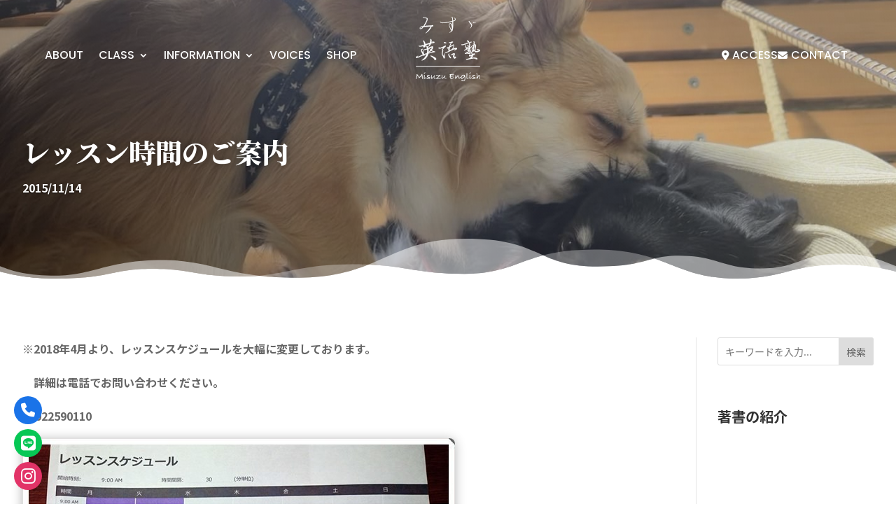

--- FILE ---
content_type: text/html; charset=UTF-8
request_url: https://misuzu-eigojuku.com/blog/%E3%83%AC%E3%83%83%E3%82%B9%E3%83%B3%E6%99%82%E9%96%93%E3%81%AE%E3%81%94%E6%A1%88%E5%86%85/
body_size: 146159
content:
<!DOCTYPE html>
<html lang="ja">
<head>
	<meta charset="UTF-8" />
<meta http-equiv="X-UA-Compatible" content="IE=edge">
	<link rel="pingback" href="https://misuzu-eigojuku.com/xmlrpc.php" />

	<script type="text/javascript">
		document.documentElement.className = 'js';
	</script>
	
	<title>レッスン時間のご案内 | みすゞ英語塾</title>
<meta name='robots' content='max-image-preview:large' />
<script type="text/javascript">
			let jqueryParams=[],jQuery=function(r){return jqueryParams=[...jqueryParams,r],jQuery},$=function(r){return jqueryParams=[...jqueryParams,r],$};window.jQuery=jQuery,window.$=jQuery;let customHeadScripts=!1;jQuery.fn=jQuery.prototype={},$.fn=jQuery.prototype={},jQuery.noConflict=function(r){if(window.jQuery)return jQuery=window.jQuery,$=window.jQuery,customHeadScripts=!0,jQuery.noConflict},jQuery.ready=function(r){jqueryParams=[...jqueryParams,r]},$.ready=function(r){jqueryParams=[...jqueryParams,r]},jQuery.load=function(r){jqueryParams=[...jqueryParams,r]},$.load=function(r){jqueryParams=[...jqueryParams,r]},jQuery.fn.ready=function(r){jqueryParams=[...jqueryParams,r]},$.fn.ready=function(r){jqueryParams=[...jqueryParams,r]};</script><link rel='dns-prefetch' href='//www.googletagmanager.com' />
<link rel='dns-prefetch' href='//use.fontawesome.com' />
<link rel='dns-prefetch' href='//fonts.googleapis.com' />
<link rel="alternate" type="application/rss+xml" title="みすゞ英語塾 &raquo; フィード" href="https://misuzu-eigojuku.com/feed/" />
<link rel="alternate" type="application/rss+xml" title="みすゞ英語塾 &raquo; コメントフィード" href="https://misuzu-eigojuku.com/comments/feed/" />
<link rel="alternate" type="application/rss+xml" title="みすゞ英語塾 &raquo; レッスン時間のご案内 のコメントのフィード" href="https://misuzu-eigojuku.com/blog/%e3%83%ac%e3%83%83%e3%82%b9%e3%83%b3%e6%99%82%e9%96%93%e3%81%ae%e3%81%94%e6%a1%88%e5%86%85/feed/" />
<link rel="alternate" title="oEmbed (JSON)" type="application/json+oembed" href="https://misuzu-eigojuku.com/wp-json/oembed/1.0/embed?url=https%3A%2F%2Fmisuzu-eigojuku.com%2Fblog%2F%25e3%2583%25ac%25e3%2583%2583%25e3%2582%25b9%25e3%2583%25b3%25e6%2599%2582%25e9%2596%2593%25e3%2581%25ae%25e3%2581%2594%25e6%25a1%2588%25e5%2586%2585%2F" />
<link rel="alternate" title="oEmbed (XML)" type="text/xml+oembed" href="https://misuzu-eigojuku.com/wp-json/oembed/1.0/embed?url=https%3A%2F%2Fmisuzu-eigojuku.com%2Fblog%2F%25e3%2583%25ac%25e3%2583%2583%25e3%2582%25b9%25e3%2583%25b3%25e6%2599%2582%25e9%2596%2593%25e3%2581%25ae%25e3%2581%2594%25e6%25a1%2588%25e5%2586%2585%2F&#038;format=xml" />
<meta content="Divi Child v.1.0.0" name="generator"/><link rel='stylesheet' id='sbi_styles-css' href='https://misuzu-eigojuku.com/wp-content/plugins/instagram-feed/css/sbi-styles.min.css?ver=6.10.0' type='text/css' media='all' />
<link rel='stylesheet' id='wp-block-library-css' href='https://misuzu-eigojuku.com/wp-includes/css/dist/block-library/style.min.css?ver=6.9' type='text/css' media='all' />
<style id='wp-block-categories-inline-css' type='text/css'>
.wp-block-categories{box-sizing:border-box}.wp-block-categories.alignleft{margin-right:2em}.wp-block-categories.alignright{margin-left:2em}.wp-block-categories.wp-block-categories-dropdown.aligncenter{text-align:center}.wp-block-categories .wp-block-categories__label{display:block;width:100%}
/*# sourceURL=https://misuzu-eigojuku.com/wp-includes/blocks/categories/style.min.css */
</style>
<style id='wp-block-heading-inline-css' type='text/css'>
h1:where(.wp-block-heading).has-background,h2:where(.wp-block-heading).has-background,h3:where(.wp-block-heading).has-background,h4:where(.wp-block-heading).has-background,h5:where(.wp-block-heading).has-background,h6:where(.wp-block-heading).has-background{padding:1.25em 2.375em}h1.has-text-align-left[style*=writing-mode]:where([style*=vertical-lr]),h1.has-text-align-right[style*=writing-mode]:where([style*=vertical-rl]),h2.has-text-align-left[style*=writing-mode]:where([style*=vertical-lr]),h2.has-text-align-right[style*=writing-mode]:where([style*=vertical-rl]),h3.has-text-align-left[style*=writing-mode]:where([style*=vertical-lr]),h3.has-text-align-right[style*=writing-mode]:where([style*=vertical-rl]),h4.has-text-align-left[style*=writing-mode]:where([style*=vertical-lr]),h4.has-text-align-right[style*=writing-mode]:where([style*=vertical-rl]),h5.has-text-align-left[style*=writing-mode]:where([style*=vertical-lr]),h5.has-text-align-right[style*=writing-mode]:where([style*=vertical-rl]),h6.has-text-align-left[style*=writing-mode]:where([style*=vertical-lr]),h6.has-text-align-right[style*=writing-mode]:where([style*=vertical-rl]){rotate:180deg}
/*# sourceURL=https://misuzu-eigojuku.com/wp-includes/blocks/heading/style.min.css */
</style>
<style id='wp-block-image-inline-css' type='text/css'>
.wp-block-image>a,.wp-block-image>figure>a{display:inline-block}.wp-block-image img{box-sizing:border-box;height:auto;max-width:100%;vertical-align:bottom}@media not (prefers-reduced-motion){.wp-block-image img.hide{visibility:hidden}.wp-block-image img.show{animation:show-content-image .4s}}.wp-block-image[style*=border-radius] img,.wp-block-image[style*=border-radius]>a{border-radius:inherit}.wp-block-image.has-custom-border img{box-sizing:border-box}.wp-block-image.aligncenter{text-align:center}.wp-block-image.alignfull>a,.wp-block-image.alignwide>a{width:100%}.wp-block-image.alignfull img,.wp-block-image.alignwide img{height:auto;width:100%}.wp-block-image .aligncenter,.wp-block-image .alignleft,.wp-block-image .alignright,.wp-block-image.aligncenter,.wp-block-image.alignleft,.wp-block-image.alignright{display:table}.wp-block-image .aligncenter>figcaption,.wp-block-image .alignleft>figcaption,.wp-block-image .alignright>figcaption,.wp-block-image.aligncenter>figcaption,.wp-block-image.alignleft>figcaption,.wp-block-image.alignright>figcaption{caption-side:bottom;display:table-caption}.wp-block-image .alignleft{float:left;margin:.5em 1em .5em 0}.wp-block-image .alignright{float:right;margin:.5em 0 .5em 1em}.wp-block-image .aligncenter{margin-left:auto;margin-right:auto}.wp-block-image :where(figcaption){margin-bottom:1em;margin-top:.5em}.wp-block-image.is-style-circle-mask img{border-radius:9999px}@supports ((-webkit-mask-image:none) or (mask-image:none)) or (-webkit-mask-image:none){.wp-block-image.is-style-circle-mask img{border-radius:0;-webkit-mask-image:url('data:image/svg+xml;utf8,<svg viewBox="0 0 100 100" xmlns="http://www.w3.org/2000/svg"><circle cx="50" cy="50" r="50"/></svg>');mask-image:url('data:image/svg+xml;utf8,<svg viewBox="0 0 100 100" xmlns="http://www.w3.org/2000/svg"><circle cx="50" cy="50" r="50"/></svg>');mask-mode:alpha;-webkit-mask-position:center;mask-position:center;-webkit-mask-repeat:no-repeat;mask-repeat:no-repeat;-webkit-mask-size:contain;mask-size:contain}}:root :where(.wp-block-image.is-style-rounded img,.wp-block-image .is-style-rounded img){border-radius:9999px}.wp-block-image figure{margin:0}.wp-lightbox-container{display:flex;flex-direction:column;position:relative}.wp-lightbox-container img{cursor:zoom-in}.wp-lightbox-container img:hover+button{opacity:1}.wp-lightbox-container button{align-items:center;backdrop-filter:blur(16px) saturate(180%);background-color:#5a5a5a40;border:none;border-radius:4px;cursor:zoom-in;display:flex;height:20px;justify-content:center;opacity:0;padding:0;position:absolute;right:16px;text-align:center;top:16px;width:20px;z-index:100}@media not (prefers-reduced-motion){.wp-lightbox-container button{transition:opacity .2s ease}}.wp-lightbox-container button:focus-visible{outline:3px auto #5a5a5a40;outline:3px auto -webkit-focus-ring-color;outline-offset:3px}.wp-lightbox-container button:hover{cursor:pointer;opacity:1}.wp-lightbox-container button:focus{opacity:1}.wp-lightbox-container button:focus,.wp-lightbox-container button:hover,.wp-lightbox-container button:not(:hover):not(:active):not(.has-background){background-color:#5a5a5a40;border:none}.wp-lightbox-overlay{box-sizing:border-box;cursor:zoom-out;height:100vh;left:0;overflow:hidden;position:fixed;top:0;visibility:hidden;width:100%;z-index:100000}.wp-lightbox-overlay .close-button{align-items:center;cursor:pointer;display:flex;justify-content:center;min-height:40px;min-width:40px;padding:0;position:absolute;right:calc(env(safe-area-inset-right) + 16px);top:calc(env(safe-area-inset-top) + 16px);z-index:5000000}.wp-lightbox-overlay .close-button:focus,.wp-lightbox-overlay .close-button:hover,.wp-lightbox-overlay .close-button:not(:hover):not(:active):not(.has-background){background:none;border:none}.wp-lightbox-overlay .lightbox-image-container{height:var(--wp--lightbox-container-height);left:50%;overflow:hidden;position:absolute;top:50%;transform:translate(-50%,-50%);transform-origin:top left;width:var(--wp--lightbox-container-width);z-index:9999999999}.wp-lightbox-overlay .wp-block-image{align-items:center;box-sizing:border-box;display:flex;height:100%;justify-content:center;margin:0;position:relative;transform-origin:0 0;width:100%;z-index:3000000}.wp-lightbox-overlay .wp-block-image img{height:var(--wp--lightbox-image-height);min-height:var(--wp--lightbox-image-height);min-width:var(--wp--lightbox-image-width);width:var(--wp--lightbox-image-width)}.wp-lightbox-overlay .wp-block-image figcaption{display:none}.wp-lightbox-overlay button{background:none;border:none}.wp-lightbox-overlay .scrim{background-color:#fff;height:100%;opacity:.9;position:absolute;width:100%;z-index:2000000}.wp-lightbox-overlay.active{visibility:visible}@media not (prefers-reduced-motion){.wp-lightbox-overlay.active{animation:turn-on-visibility .25s both}.wp-lightbox-overlay.active img{animation:turn-on-visibility .35s both}.wp-lightbox-overlay.show-closing-animation:not(.active){animation:turn-off-visibility .35s both}.wp-lightbox-overlay.show-closing-animation:not(.active) img{animation:turn-off-visibility .25s both}.wp-lightbox-overlay.zoom.active{animation:none;opacity:1;visibility:visible}.wp-lightbox-overlay.zoom.active .lightbox-image-container{animation:lightbox-zoom-in .4s}.wp-lightbox-overlay.zoom.active .lightbox-image-container img{animation:none}.wp-lightbox-overlay.zoom.active .scrim{animation:turn-on-visibility .4s forwards}.wp-lightbox-overlay.zoom.show-closing-animation:not(.active){animation:none}.wp-lightbox-overlay.zoom.show-closing-animation:not(.active) .lightbox-image-container{animation:lightbox-zoom-out .4s}.wp-lightbox-overlay.zoom.show-closing-animation:not(.active) .lightbox-image-container img{animation:none}.wp-lightbox-overlay.zoom.show-closing-animation:not(.active) .scrim{animation:turn-off-visibility .4s forwards}}@keyframes show-content-image{0%{visibility:hidden}99%{visibility:hidden}to{visibility:visible}}@keyframes turn-on-visibility{0%{opacity:0}to{opacity:1}}@keyframes turn-off-visibility{0%{opacity:1;visibility:visible}99%{opacity:0;visibility:visible}to{opacity:0;visibility:hidden}}@keyframes lightbox-zoom-in{0%{transform:translate(calc((-100vw + var(--wp--lightbox-scrollbar-width))/2 + var(--wp--lightbox-initial-left-position)),calc(-50vh + var(--wp--lightbox-initial-top-position))) scale(var(--wp--lightbox-scale))}to{transform:translate(-50%,-50%) scale(1)}}@keyframes lightbox-zoom-out{0%{transform:translate(-50%,-50%) scale(1);visibility:visible}99%{visibility:visible}to{transform:translate(calc((-100vw + var(--wp--lightbox-scrollbar-width))/2 + var(--wp--lightbox-initial-left-position)),calc(-50vh + var(--wp--lightbox-initial-top-position))) scale(var(--wp--lightbox-scale));visibility:hidden}}
/*# sourceURL=https://misuzu-eigojuku.com/wp-includes/blocks/image/style.min.css */
</style>
<style id='wp-block-image-theme-inline-css' type='text/css'>
:root :where(.wp-block-image figcaption){color:#555;font-size:13px;text-align:center}.is-dark-theme :root :where(.wp-block-image figcaption){color:#ffffffa6}.wp-block-image{margin:0 0 1em}
/*# sourceURL=https://misuzu-eigojuku.com/wp-includes/blocks/image/theme.min.css */
</style>
<style id='wp-block-latest-posts-inline-css' type='text/css'>
.wp-block-latest-posts{box-sizing:border-box}.wp-block-latest-posts.alignleft{margin-right:2em}.wp-block-latest-posts.alignright{margin-left:2em}.wp-block-latest-posts.wp-block-latest-posts__list{list-style:none}.wp-block-latest-posts.wp-block-latest-posts__list li{clear:both;overflow-wrap:break-word}.wp-block-latest-posts.is-grid{display:flex;flex-wrap:wrap}.wp-block-latest-posts.is-grid li{margin:0 1.25em 1.25em 0;width:100%}@media (min-width:600px){.wp-block-latest-posts.columns-2 li{width:calc(50% - .625em)}.wp-block-latest-posts.columns-2 li:nth-child(2n){margin-right:0}.wp-block-latest-posts.columns-3 li{width:calc(33.33333% - .83333em)}.wp-block-latest-posts.columns-3 li:nth-child(3n){margin-right:0}.wp-block-latest-posts.columns-4 li{width:calc(25% - .9375em)}.wp-block-latest-posts.columns-4 li:nth-child(4n){margin-right:0}.wp-block-latest-posts.columns-5 li{width:calc(20% - 1em)}.wp-block-latest-posts.columns-5 li:nth-child(5n){margin-right:0}.wp-block-latest-posts.columns-6 li{width:calc(16.66667% - 1.04167em)}.wp-block-latest-posts.columns-6 li:nth-child(6n){margin-right:0}}:root :where(.wp-block-latest-posts.is-grid){padding:0}:root :where(.wp-block-latest-posts.wp-block-latest-posts__list){padding-left:0}.wp-block-latest-posts__post-author,.wp-block-latest-posts__post-date{display:block;font-size:.8125em}.wp-block-latest-posts__post-excerpt,.wp-block-latest-posts__post-full-content{margin-bottom:1em;margin-top:.5em}.wp-block-latest-posts__featured-image a{display:inline-block}.wp-block-latest-posts__featured-image img{height:auto;max-width:100%;width:auto}.wp-block-latest-posts__featured-image.alignleft{float:left;margin-right:1em}.wp-block-latest-posts__featured-image.alignright{float:right;margin-left:1em}.wp-block-latest-posts__featured-image.aligncenter{margin-bottom:1em;text-align:center}
/*# sourceURL=https://misuzu-eigojuku.com/wp-includes/blocks/latest-posts/style.min.css */
</style>
<style id='wp-block-search-inline-css' type='text/css'>
.wp-block-search__button{margin-left:10px;word-break:normal}.wp-block-search__button.has-icon{line-height:0}.wp-block-search__button svg{height:1.25em;min-height:24px;min-width:24px;width:1.25em;fill:currentColor;vertical-align:text-bottom}:where(.wp-block-search__button){border:1px solid #ccc;padding:6px 10px}.wp-block-search__inside-wrapper{display:flex;flex:auto;flex-wrap:nowrap;max-width:100%}.wp-block-search__label{width:100%}.wp-block-search.wp-block-search__button-only .wp-block-search__button{box-sizing:border-box;display:flex;flex-shrink:0;justify-content:center;margin-left:0;max-width:100%}.wp-block-search.wp-block-search__button-only .wp-block-search__inside-wrapper{min-width:0!important;transition-property:width}.wp-block-search.wp-block-search__button-only .wp-block-search__input{flex-basis:100%;transition-duration:.3s}.wp-block-search.wp-block-search__button-only.wp-block-search__searchfield-hidden,.wp-block-search.wp-block-search__button-only.wp-block-search__searchfield-hidden .wp-block-search__inside-wrapper{overflow:hidden}.wp-block-search.wp-block-search__button-only.wp-block-search__searchfield-hidden .wp-block-search__input{border-left-width:0!important;border-right-width:0!important;flex-basis:0;flex-grow:0;margin:0;min-width:0!important;padding-left:0!important;padding-right:0!important;width:0!important}:where(.wp-block-search__input){appearance:none;border:1px solid #949494;flex-grow:1;font-family:inherit;font-size:inherit;font-style:inherit;font-weight:inherit;letter-spacing:inherit;line-height:inherit;margin-left:0;margin-right:0;min-width:3rem;padding:8px;text-decoration:unset!important;text-transform:inherit}:where(.wp-block-search__button-inside .wp-block-search__inside-wrapper){background-color:#fff;border:1px solid #949494;box-sizing:border-box;padding:4px}:where(.wp-block-search__button-inside .wp-block-search__inside-wrapper) .wp-block-search__input{border:none;border-radius:0;padding:0 4px}:where(.wp-block-search__button-inside .wp-block-search__inside-wrapper) .wp-block-search__input:focus{outline:none}:where(.wp-block-search__button-inside .wp-block-search__inside-wrapper) :where(.wp-block-search__button){padding:4px 8px}.wp-block-search.aligncenter .wp-block-search__inside-wrapper{margin:auto}.wp-block[data-align=right] .wp-block-search.wp-block-search__button-only .wp-block-search__inside-wrapper{float:right}
/*# sourceURL=https://misuzu-eigojuku.com/wp-includes/blocks/search/style.min.css */
</style>
<style id='wp-block-search-theme-inline-css' type='text/css'>
.wp-block-search .wp-block-search__label{font-weight:700}.wp-block-search__button{border:1px solid #ccc;padding:.375em .625em}
/*# sourceURL=https://misuzu-eigojuku.com/wp-includes/blocks/search/theme.min.css */
</style>
<style id='wp-block-embed-inline-css' type='text/css'>
.wp-block-embed.alignleft,.wp-block-embed.alignright,.wp-block[data-align=left]>[data-type="core/embed"],.wp-block[data-align=right]>[data-type="core/embed"]{max-width:360px;width:100%}.wp-block-embed.alignleft .wp-block-embed__wrapper,.wp-block-embed.alignright .wp-block-embed__wrapper,.wp-block[data-align=left]>[data-type="core/embed"] .wp-block-embed__wrapper,.wp-block[data-align=right]>[data-type="core/embed"] .wp-block-embed__wrapper{min-width:280px}.wp-block-cover .wp-block-embed{min-height:240px;min-width:320px}.wp-block-embed{overflow-wrap:break-word}.wp-block-embed :where(figcaption){margin-bottom:1em;margin-top:.5em}.wp-block-embed iframe{max-width:100%}.wp-block-embed__wrapper{position:relative}.wp-embed-responsive .wp-has-aspect-ratio .wp-block-embed__wrapper:before{content:"";display:block;padding-top:50%}.wp-embed-responsive .wp-has-aspect-ratio iframe{bottom:0;height:100%;left:0;position:absolute;right:0;top:0;width:100%}.wp-embed-responsive .wp-embed-aspect-21-9 .wp-block-embed__wrapper:before{padding-top:42.85%}.wp-embed-responsive .wp-embed-aspect-18-9 .wp-block-embed__wrapper:before{padding-top:50%}.wp-embed-responsive .wp-embed-aspect-16-9 .wp-block-embed__wrapper:before{padding-top:56.25%}.wp-embed-responsive .wp-embed-aspect-4-3 .wp-block-embed__wrapper:before{padding-top:75%}.wp-embed-responsive .wp-embed-aspect-1-1 .wp-block-embed__wrapper:before{padding-top:100%}.wp-embed-responsive .wp-embed-aspect-9-16 .wp-block-embed__wrapper:before{padding-top:177.77%}.wp-embed-responsive .wp-embed-aspect-1-2 .wp-block-embed__wrapper:before{padding-top:200%}
/*# sourceURL=https://misuzu-eigojuku.com/wp-includes/blocks/embed/style.min.css */
</style>
<style id='wp-block-embed-theme-inline-css' type='text/css'>
.wp-block-embed :where(figcaption){color:#555;font-size:13px;text-align:center}.is-dark-theme .wp-block-embed :where(figcaption){color:#ffffffa6}.wp-block-embed{margin:0 0 1em}
/*# sourceURL=https://misuzu-eigojuku.com/wp-includes/blocks/embed/theme.min.css */
</style>
<style id='wp-block-group-inline-css' type='text/css'>
.wp-block-group{box-sizing:border-box}:where(.wp-block-group.wp-block-group-is-layout-constrained){position:relative}
/*# sourceURL=https://misuzu-eigojuku.com/wp-includes/blocks/group/style.min.css */
</style>
<style id='wp-block-group-theme-inline-css' type='text/css'>
:where(.wp-block-group.has-background){padding:1.25em 2.375em}
/*# sourceURL=https://misuzu-eigojuku.com/wp-includes/blocks/group/theme.min.css */
</style>
<style id='wp-block-paragraph-inline-css' type='text/css'>
.is-small-text{font-size:.875em}.is-regular-text{font-size:1em}.is-large-text{font-size:2.25em}.is-larger-text{font-size:3em}.has-drop-cap:not(:focus):first-letter{float:left;font-size:8.4em;font-style:normal;font-weight:100;line-height:.68;margin:.05em .1em 0 0;text-transform:uppercase}body.rtl .has-drop-cap:not(:focus):first-letter{float:none;margin-left:.1em}p.has-drop-cap.has-background{overflow:hidden}:root :where(p.has-background){padding:1.25em 2.375em}:where(p.has-text-color:not(.has-link-color)) a{color:inherit}p.has-text-align-left[style*="writing-mode:vertical-lr"],p.has-text-align-right[style*="writing-mode:vertical-rl"]{rotate:180deg}
/*# sourceURL=https://misuzu-eigojuku.com/wp-includes/blocks/paragraph/style.min.css */
</style>
<style id='wp-block-separator-inline-css' type='text/css'>
@charset "UTF-8";.wp-block-separator{border:none;border-top:2px solid}:root :where(.wp-block-separator.is-style-dots){height:auto;line-height:1;text-align:center}:root :where(.wp-block-separator.is-style-dots):before{color:currentColor;content:"···";font-family:serif;font-size:1.5em;letter-spacing:2em;padding-left:2em}.wp-block-separator.is-style-dots{background:none!important;border:none!important}
/*# sourceURL=https://misuzu-eigojuku.com/wp-includes/blocks/separator/style.min.css */
</style>
<style id='wp-block-separator-theme-inline-css' type='text/css'>
.wp-block-separator.has-css-opacity{opacity:.4}.wp-block-separator{border:none;border-bottom:2px solid;margin-left:auto;margin-right:auto}.wp-block-separator.has-alpha-channel-opacity{opacity:1}.wp-block-separator:not(.is-style-wide):not(.is-style-dots){width:100px}.wp-block-separator.has-background:not(.is-style-dots){border-bottom:none;height:1px}.wp-block-separator.has-background:not(.is-style-wide):not(.is-style-dots){height:2px}
/*# sourceURL=https://misuzu-eigojuku.com/wp-includes/blocks/separator/theme.min.css */
</style>
<style id='global-styles-inline-css' type='text/css'>
:root{--wp--preset--aspect-ratio--square: 1;--wp--preset--aspect-ratio--4-3: 4/3;--wp--preset--aspect-ratio--3-4: 3/4;--wp--preset--aspect-ratio--3-2: 3/2;--wp--preset--aspect-ratio--2-3: 2/3;--wp--preset--aspect-ratio--16-9: 16/9;--wp--preset--aspect-ratio--9-16: 9/16;--wp--preset--color--black: #000000;--wp--preset--color--cyan-bluish-gray: #abb8c3;--wp--preset--color--white: #ffffff;--wp--preset--color--pale-pink: #f78da7;--wp--preset--color--vivid-red: #cf2e2e;--wp--preset--color--luminous-vivid-orange: #ff6900;--wp--preset--color--luminous-vivid-amber: #fcb900;--wp--preset--color--light-green-cyan: #7bdcb5;--wp--preset--color--vivid-green-cyan: #00d084;--wp--preset--color--pale-cyan-blue: #8ed1fc;--wp--preset--color--vivid-cyan-blue: #0693e3;--wp--preset--color--vivid-purple: #9b51e0;--wp--preset--gradient--vivid-cyan-blue-to-vivid-purple: linear-gradient(135deg,rgb(6,147,227) 0%,rgb(155,81,224) 100%);--wp--preset--gradient--light-green-cyan-to-vivid-green-cyan: linear-gradient(135deg,rgb(122,220,180) 0%,rgb(0,208,130) 100%);--wp--preset--gradient--luminous-vivid-amber-to-luminous-vivid-orange: linear-gradient(135deg,rgb(252,185,0) 0%,rgb(255,105,0) 100%);--wp--preset--gradient--luminous-vivid-orange-to-vivid-red: linear-gradient(135deg,rgb(255,105,0) 0%,rgb(207,46,46) 100%);--wp--preset--gradient--very-light-gray-to-cyan-bluish-gray: linear-gradient(135deg,rgb(238,238,238) 0%,rgb(169,184,195) 100%);--wp--preset--gradient--cool-to-warm-spectrum: linear-gradient(135deg,rgb(74,234,220) 0%,rgb(151,120,209) 20%,rgb(207,42,186) 40%,rgb(238,44,130) 60%,rgb(251,105,98) 80%,rgb(254,248,76) 100%);--wp--preset--gradient--blush-light-purple: linear-gradient(135deg,rgb(255,206,236) 0%,rgb(152,150,240) 100%);--wp--preset--gradient--blush-bordeaux: linear-gradient(135deg,rgb(254,205,165) 0%,rgb(254,45,45) 50%,rgb(107,0,62) 100%);--wp--preset--gradient--luminous-dusk: linear-gradient(135deg,rgb(255,203,112) 0%,rgb(199,81,192) 50%,rgb(65,88,208) 100%);--wp--preset--gradient--pale-ocean: linear-gradient(135deg,rgb(255,245,203) 0%,rgb(182,227,212) 50%,rgb(51,167,181) 100%);--wp--preset--gradient--electric-grass: linear-gradient(135deg,rgb(202,248,128) 0%,rgb(113,206,126) 100%);--wp--preset--gradient--midnight: linear-gradient(135deg,rgb(2,3,129) 0%,rgb(40,116,252) 100%);--wp--preset--font-size--small: 13px;--wp--preset--font-size--medium: 20px;--wp--preset--font-size--large: 36px;--wp--preset--font-size--x-large: 42px;--wp--preset--spacing--20: 0.44rem;--wp--preset--spacing--30: 0.67rem;--wp--preset--spacing--40: 1rem;--wp--preset--spacing--50: 1.5rem;--wp--preset--spacing--60: 2.25rem;--wp--preset--spacing--70: 3.38rem;--wp--preset--spacing--80: 5.06rem;--wp--preset--shadow--natural: 6px 6px 9px rgba(0, 0, 0, 0.2);--wp--preset--shadow--deep: 12px 12px 50px rgba(0, 0, 0, 0.4);--wp--preset--shadow--sharp: 6px 6px 0px rgba(0, 0, 0, 0.2);--wp--preset--shadow--outlined: 6px 6px 0px -3px rgb(255, 255, 255), 6px 6px rgb(0, 0, 0);--wp--preset--shadow--crisp: 6px 6px 0px rgb(0, 0, 0);}:root { --wp--style--global--content-size: 823px;--wp--style--global--wide-size: 1080px; }:where(body) { margin: 0; }.wp-site-blocks > .alignleft { float: left; margin-right: 2em; }.wp-site-blocks > .alignright { float: right; margin-left: 2em; }.wp-site-blocks > .aligncenter { justify-content: center; margin-left: auto; margin-right: auto; }:where(.is-layout-flex){gap: 0.5em;}:where(.is-layout-grid){gap: 0.5em;}.is-layout-flow > .alignleft{float: left;margin-inline-start: 0;margin-inline-end: 2em;}.is-layout-flow > .alignright{float: right;margin-inline-start: 2em;margin-inline-end: 0;}.is-layout-flow > .aligncenter{margin-left: auto !important;margin-right: auto !important;}.is-layout-constrained > .alignleft{float: left;margin-inline-start: 0;margin-inline-end: 2em;}.is-layout-constrained > .alignright{float: right;margin-inline-start: 2em;margin-inline-end: 0;}.is-layout-constrained > .aligncenter{margin-left: auto !important;margin-right: auto !important;}.is-layout-constrained > :where(:not(.alignleft):not(.alignright):not(.alignfull)){max-width: var(--wp--style--global--content-size);margin-left: auto !important;margin-right: auto !important;}.is-layout-constrained > .alignwide{max-width: var(--wp--style--global--wide-size);}body .is-layout-flex{display: flex;}.is-layout-flex{flex-wrap: wrap;align-items: center;}.is-layout-flex > :is(*, div){margin: 0;}body .is-layout-grid{display: grid;}.is-layout-grid > :is(*, div){margin: 0;}body{padding-top: 0px;padding-right: 0px;padding-bottom: 0px;padding-left: 0px;}:root :where(.wp-element-button, .wp-block-button__link){background-color: #32373c;border-width: 0;color: #fff;font-family: inherit;font-size: inherit;font-style: inherit;font-weight: inherit;letter-spacing: inherit;line-height: inherit;padding-top: calc(0.667em + 2px);padding-right: calc(1.333em + 2px);padding-bottom: calc(0.667em + 2px);padding-left: calc(1.333em + 2px);text-decoration: none;text-transform: inherit;}.has-black-color{color: var(--wp--preset--color--black) !important;}.has-cyan-bluish-gray-color{color: var(--wp--preset--color--cyan-bluish-gray) !important;}.has-white-color{color: var(--wp--preset--color--white) !important;}.has-pale-pink-color{color: var(--wp--preset--color--pale-pink) !important;}.has-vivid-red-color{color: var(--wp--preset--color--vivid-red) !important;}.has-luminous-vivid-orange-color{color: var(--wp--preset--color--luminous-vivid-orange) !important;}.has-luminous-vivid-amber-color{color: var(--wp--preset--color--luminous-vivid-amber) !important;}.has-light-green-cyan-color{color: var(--wp--preset--color--light-green-cyan) !important;}.has-vivid-green-cyan-color{color: var(--wp--preset--color--vivid-green-cyan) !important;}.has-pale-cyan-blue-color{color: var(--wp--preset--color--pale-cyan-blue) !important;}.has-vivid-cyan-blue-color{color: var(--wp--preset--color--vivid-cyan-blue) !important;}.has-vivid-purple-color{color: var(--wp--preset--color--vivid-purple) !important;}.has-black-background-color{background-color: var(--wp--preset--color--black) !important;}.has-cyan-bluish-gray-background-color{background-color: var(--wp--preset--color--cyan-bluish-gray) !important;}.has-white-background-color{background-color: var(--wp--preset--color--white) !important;}.has-pale-pink-background-color{background-color: var(--wp--preset--color--pale-pink) !important;}.has-vivid-red-background-color{background-color: var(--wp--preset--color--vivid-red) !important;}.has-luminous-vivid-orange-background-color{background-color: var(--wp--preset--color--luminous-vivid-orange) !important;}.has-luminous-vivid-amber-background-color{background-color: var(--wp--preset--color--luminous-vivid-amber) !important;}.has-light-green-cyan-background-color{background-color: var(--wp--preset--color--light-green-cyan) !important;}.has-vivid-green-cyan-background-color{background-color: var(--wp--preset--color--vivid-green-cyan) !important;}.has-pale-cyan-blue-background-color{background-color: var(--wp--preset--color--pale-cyan-blue) !important;}.has-vivid-cyan-blue-background-color{background-color: var(--wp--preset--color--vivid-cyan-blue) !important;}.has-vivid-purple-background-color{background-color: var(--wp--preset--color--vivid-purple) !important;}.has-black-border-color{border-color: var(--wp--preset--color--black) !important;}.has-cyan-bluish-gray-border-color{border-color: var(--wp--preset--color--cyan-bluish-gray) !important;}.has-white-border-color{border-color: var(--wp--preset--color--white) !important;}.has-pale-pink-border-color{border-color: var(--wp--preset--color--pale-pink) !important;}.has-vivid-red-border-color{border-color: var(--wp--preset--color--vivid-red) !important;}.has-luminous-vivid-orange-border-color{border-color: var(--wp--preset--color--luminous-vivid-orange) !important;}.has-luminous-vivid-amber-border-color{border-color: var(--wp--preset--color--luminous-vivid-amber) !important;}.has-light-green-cyan-border-color{border-color: var(--wp--preset--color--light-green-cyan) !important;}.has-vivid-green-cyan-border-color{border-color: var(--wp--preset--color--vivid-green-cyan) !important;}.has-pale-cyan-blue-border-color{border-color: var(--wp--preset--color--pale-cyan-blue) !important;}.has-vivid-cyan-blue-border-color{border-color: var(--wp--preset--color--vivid-cyan-blue) !important;}.has-vivid-purple-border-color{border-color: var(--wp--preset--color--vivid-purple) !important;}.has-vivid-cyan-blue-to-vivid-purple-gradient-background{background: var(--wp--preset--gradient--vivid-cyan-blue-to-vivid-purple) !important;}.has-light-green-cyan-to-vivid-green-cyan-gradient-background{background: var(--wp--preset--gradient--light-green-cyan-to-vivid-green-cyan) !important;}.has-luminous-vivid-amber-to-luminous-vivid-orange-gradient-background{background: var(--wp--preset--gradient--luminous-vivid-amber-to-luminous-vivid-orange) !important;}.has-luminous-vivid-orange-to-vivid-red-gradient-background{background: var(--wp--preset--gradient--luminous-vivid-orange-to-vivid-red) !important;}.has-very-light-gray-to-cyan-bluish-gray-gradient-background{background: var(--wp--preset--gradient--very-light-gray-to-cyan-bluish-gray) !important;}.has-cool-to-warm-spectrum-gradient-background{background: var(--wp--preset--gradient--cool-to-warm-spectrum) !important;}.has-blush-light-purple-gradient-background{background: var(--wp--preset--gradient--blush-light-purple) !important;}.has-blush-bordeaux-gradient-background{background: var(--wp--preset--gradient--blush-bordeaux) !important;}.has-luminous-dusk-gradient-background{background: var(--wp--preset--gradient--luminous-dusk) !important;}.has-pale-ocean-gradient-background{background: var(--wp--preset--gradient--pale-ocean) !important;}.has-electric-grass-gradient-background{background: var(--wp--preset--gradient--electric-grass) !important;}.has-midnight-gradient-background{background: var(--wp--preset--gradient--midnight) !important;}.has-small-font-size{font-size: var(--wp--preset--font-size--small) !important;}.has-medium-font-size{font-size: var(--wp--preset--font-size--medium) !important;}.has-large-font-size{font-size: var(--wp--preset--font-size--large) !important;}.has-x-large-font-size{font-size: var(--wp--preset--font-size--x-large) !important;}
/*# sourceURL=global-styles-inline-css */
</style>

<link rel='stylesheet' id='liquid-block-speech-css' href='https://misuzu-eigojuku.com/wp-content/plugins/liquid-speech-balloon/css/block.css?ver=6.9' type='text/css' media='all' />
<style id='font-awesome-svg-styles-default-inline-css' type='text/css'>
.svg-inline--fa {
  display: inline-block;
  height: 1em;
  overflow: visible;
  vertical-align: -.125em;
}
/*# sourceURL=font-awesome-svg-styles-default-inline-css */
</style>
<link rel='stylesheet' id='font-awesome-svg-styles-css' href='https://misuzu-eigojuku.com/wp-content/uploads/font-awesome/v6.1.2/css/svg-with-js.css' type='text/css' media='all' />
<style id='font-awesome-svg-styles-inline-css' type='text/css'>
   .wp-block-font-awesome-icon svg::before,
   .wp-rich-text-font-awesome-icon svg::before {content: unset;}
/*# sourceURL=font-awesome-svg-styles-inline-css */
</style>
<link rel='stylesheet' id='contact-form-7-css' href='https://misuzu-eigojuku.com/wp-content/plugins/contact-form-7/includes/css/styles.css?ver=6.1.4' type='text/css' media='all' />
<link rel='stylesheet' id='magnific-popup-css' href='https://misuzu-eigojuku.com/wp-content/themes/Divi/includes/builder/feature/dynamic-assets/assets/css/magnific_popup.css?ver=2.5.63' type='text/css' media='all' />
<link rel='stylesheet' id='dsm-animate-css' href='https://misuzu-eigojuku.com/wp-content/plugins/supreme-modules-for-divi/public/css/animate.css?ver=2.5.63' type='text/css' media='all' />
<link rel='stylesheet' id='dcl-slick-css' href='https://misuzu-eigojuku.com/wp-content/plugins/wow-carousel-for-divi-lite/assets/libs/slick/slick.min.css?ver=2.1.5' type='text/css' media='all' />
<link rel='stylesheet' id='dcl-magnific-css' href='https://misuzu-eigojuku.com/wp-content/plugins/wow-carousel-for-divi-lite/assets/libs/magnific/magnific-popup.min.css?ver=2.1.5' type='text/css' media='all' />
<link rel='stylesheet' id='dcl-frontend-styles-css' href='https://misuzu-eigojuku.com/wp-content/plugins/wow-carousel-for-divi-lite/dist/frontend-styles.css?ver=09aba2ca7cf4584ffad0' type='text/css' media='all' />
<link rel='stylesheet' id='wpsr_main_css-css' href='https://misuzu-eigojuku.com/wp-content/plugins/wp-socializer/public/css/wpsr.min.css?ver=7.9' type='text/css' media='all' />
<link rel='stylesheet' id='wpsr_fa_icons-css' href='https://use.fontawesome.com/releases/v6.7.2/css/all.css?ver=7.9' type='text/css' media='all' />
<link rel='stylesheet' id='divi-torque-lite-modules-style-css' href='https://misuzu-eigojuku.com/wp-content/plugins/addons-for-divi/assets/css/modules-style.css?ver=4.2.2' type='text/css' media='all' />
<link rel='stylesheet' id='divi-torque-lite-magnific-popup-css' href='https://misuzu-eigojuku.com/wp-content/plugins/addons-for-divi/assets/libs/magnific-popup/magnific-popup.css?ver=4.2.2' type='text/css' media='all' />
<link rel='stylesheet' id='divi-torque-lite-frontend-css' href='https://misuzu-eigojuku.com/wp-content/plugins/addons-for-divi/assets/css/frontend.css?ver=4.2.2' type='text/css' media='all' />
<link rel='stylesheet' id='dtqc-deprecated-css' href='https://misuzu-eigojuku.com/wp-content/plugins/addons-for-divi/assets/deprecated/index.min.css?ver=4.2.2' type='text/css' media='all' />
<link rel='stylesheet' id='et-divi-open-sans-css' href='https://fonts.googleapis.com/css?family=Open+Sans:300italic,400italic,600italic,700italic,800italic,400,300,600,700,800&#038;subset=latin,latin-ext&#038;display=swap' type='text/css' media='all' />
<link rel='stylesheet' id='et-gf-japanese-css' href='//fonts.googleapis.com/earlyaccess/notosansjapanese.css' type='text/css' media='all' />
<link rel='stylesheet' id='font-awesome-official-css' href='https://use.fontawesome.com/releases/v6.1.2/css/all.css' type='text/css' media='all' integrity="sha384-fZCoUih8XsaUZnNDOiLqnby1tMJ0sE7oBbNk2Xxf5x8Z4SvNQ9j83vFMa/erbVrV" crossorigin="anonymous" />
<style id='divi-style-parent-inline-inline-css' type='text/css'>
/*!
Theme Name: Divi
Theme URI: http://www.elegantthemes.com/gallery/divi/
Version: 4.27.5
Description: Smart. Flexible. Beautiful. Divi is the most powerful theme in our collection.
Author: Elegant Themes
Author URI: http://www.elegantthemes.com
License: GNU General Public License v2
License URI: http://www.gnu.org/licenses/gpl-2.0.html
*/

a,abbr,acronym,address,applet,b,big,blockquote,body,center,cite,code,dd,del,dfn,div,dl,dt,em,fieldset,font,form,h1,h2,h3,h4,h5,h6,html,i,iframe,img,ins,kbd,label,legend,li,object,ol,p,pre,q,s,samp,small,span,strike,strong,sub,sup,tt,u,ul,var{margin:0;padding:0;border:0;outline:0;font-size:100%;-ms-text-size-adjust:100%;-webkit-text-size-adjust:100%;vertical-align:baseline;background:transparent}body{line-height:1}ol,ul{list-style:none}blockquote,q{quotes:none}blockquote:after,blockquote:before,q:after,q:before{content:"";content:none}blockquote{margin:20px 0 30px;border-left:5px solid;padding-left:20px}:focus{outline:0}del{text-decoration:line-through}pre{overflow:auto;padding:10px}figure{margin:0}table{border-collapse:collapse;border-spacing:0}article,aside,footer,header,hgroup,nav,section{display:block}body{font-family:Open Sans,Arial,sans-serif;font-size:14px;color:#666;background-color:#fff;line-height:1.7em;font-weight:500;-webkit-font-smoothing:antialiased;-moz-osx-font-smoothing:grayscale}body.page-template-page-template-blank-php #page-container{padding-top:0!important}body.et_cover_background{background-size:cover!important;background-position:top!important;background-repeat:no-repeat!important;background-attachment:fixed}a{color:#2ea3f2}a,a:hover{text-decoration:none}p{padding-bottom:1em}p:not(.has-background):last-of-type{padding-bottom:0}p.et_normal_padding{padding-bottom:1em}strong{font-weight:700}cite,em,i{font-style:italic}code,pre{font-family:Courier New,monospace;margin-bottom:10px}ins{text-decoration:none}sub,sup{height:0;line-height:1;position:relative;vertical-align:baseline}sup{bottom:.8em}sub{top:.3em}dl{margin:0 0 1.5em}dl dt{font-weight:700}dd{margin-left:1.5em}blockquote p{padding-bottom:0}embed,iframe,object,video{max-width:100%}h1,h2,h3,h4,h5,h6{color:#333;padding-bottom:10px;line-height:1em;font-weight:500}h1 a,h2 a,h3 a,h4 a,h5 a,h6 a{color:inherit}h1{font-size:30px}h2{font-size:26px}h3{font-size:22px}h4{font-size:18px}h5{font-size:16px}h6{font-size:14px}input{-webkit-appearance:none}input[type=checkbox]{-webkit-appearance:checkbox}input[type=radio]{-webkit-appearance:radio}input.text,input.title,input[type=email],input[type=password],input[type=tel],input[type=text],select,textarea{background-color:#fff;border:1px solid #bbb;padding:2px;color:#4e4e4e}input.text:focus,input.title:focus,input[type=text]:focus,select:focus,textarea:focus{border-color:#2d3940;color:#3e3e3e}input.text,input.title,input[type=text],select,textarea{margin:0}textarea{padding:4px}button,input,select,textarea{font-family:inherit}img{max-width:100%;height:auto}.clear{clear:both}br.clear{margin:0;padding:0}.pagination{clear:both}#et_search_icon:hover,.et-social-icon a:hover,.et_password_protected_form .et_submit_button,.form-submit .et_pb_buttontton.alt.disabled,.nav-single a,.posted_in a{color:#2ea3f2}.et-search-form,blockquote{border-color:#2ea3f2}#main-content{background-color:#fff}.container{width:80%;max-width:1080px;margin:auto;position:relative}body:not(.et-tb) #main-content .container,body:not(.et-tb-has-header) #main-content .container{padding-top:58px}.et_full_width_page #main-content .container:before{display:none}.main_title{margin-bottom:20px}.et_password_protected_form .et_submit_button:hover,.form-submit .et_pb_button:hover{background:rgba(0,0,0,.05)}.et_button_icon_visible .et_pb_button{padding-right:2em;padding-left:.7em}.et_button_icon_visible .et_pb_button:after{opacity:1;margin-left:0}.et_button_left .et_pb_button:hover:after{left:.15em}.et_button_left .et_pb_button:after{margin-left:0;left:1em}.et_button_icon_visible.et_button_left .et_pb_button,.et_button_left .et_pb_button:hover,.et_button_left .et_pb_module .et_pb_button:hover{padding-left:2em;padding-right:.7em}.et_button_icon_visible.et_button_left .et_pb_button:after,.et_button_left .et_pb_button:hover:after{left:.15em}.et_password_protected_form .et_submit_button:hover,.form-submit .et_pb_button:hover{padding:.3em 1em}.et_button_no_icon .et_pb_button:after{display:none}.et_button_no_icon.et_button_icon_visible.et_button_left .et_pb_button,.et_button_no_icon.et_button_left .et_pb_button:hover,.et_button_no_icon .et_pb_button,.et_button_no_icon .et_pb_button:hover{padding:.3em 1em!important}.et_button_custom_icon .et_pb_button:after{line-height:1.7em}.et_button_custom_icon.et_button_icon_visible .et_pb_button:after,.et_button_custom_icon .et_pb_button:hover:after{margin-left:.3em}#left-area .post_format-post-format-gallery .wp-block-gallery:first-of-type{padding:0;margin-bottom:-16px}.entry-content table:not(.variations){border:1px solid #eee;margin:0 0 15px;text-align:left;width:100%}.entry-content thead th,.entry-content tr th{color:#555;font-weight:700;padding:9px 24px}.entry-content tr td{border-top:1px solid #eee;padding:6px 24px}#left-area ul,.entry-content ul,.et-l--body ul,.et-l--footer ul,.et-l--header ul{list-style-type:disc;padding:0 0 23px 1em;line-height:26px}#left-area ol,.entry-content ol,.et-l--body ol,.et-l--footer ol,.et-l--header ol{list-style-type:decimal;list-style-position:inside;padding:0 0 23px;line-height:26px}#left-area ul li ul,.entry-content ul li ol{padding:2px 0 2px 20px}#left-area ol li ul,.entry-content ol li ol,.et-l--body ol li ol,.et-l--footer ol li ol,.et-l--header ol li ol{padding:2px 0 2px 35px}#left-area ul.wp-block-gallery{display:-webkit-box;display:-ms-flexbox;display:flex;-ms-flex-wrap:wrap;flex-wrap:wrap;list-style-type:none;padding:0}#left-area ul.products{padding:0!important;line-height:1.7!important;list-style:none!important}.gallery-item a{display:block}.gallery-caption,.gallery-item a{width:90%}#wpadminbar{z-index:100001}#left-area .post-meta{font-size:14px;padding-bottom:15px}#left-area .post-meta a{text-decoration:none;color:#666}#left-area .et_featured_image{padding-bottom:7px}.single .post{padding-bottom:25px}body.single .et_audio_content{margin-bottom:-6px}.nav-single a{text-decoration:none;color:#2ea3f2;font-size:14px;font-weight:400}.nav-previous{float:left}.nav-next{float:right}.et_password_protected_form p input{background-color:#eee;border:none!important;width:100%!important;border-radius:0!important;font-size:14px;color:#999!important;padding:16px!important;-webkit-box-sizing:border-box;box-sizing:border-box}.et_password_protected_form label{display:none}.et_password_protected_form .et_submit_button{font-family:inherit;display:block;float:right;margin:8px auto 0;cursor:pointer}.post-password-required p.nocomments.container{max-width:100%}.post-password-required p.nocomments.container:before{display:none}.aligncenter,div.post .new-post .aligncenter{display:block;margin-left:auto;margin-right:auto}.wp-caption{border:1px solid #ddd;text-align:center;background-color:#f3f3f3;margin-bottom:10px;max-width:96%;padding:8px}.wp-caption.alignleft{margin:0 30px 20px 0}.wp-caption.alignright{margin:0 0 20px 30px}.wp-caption img{margin:0;padding:0;border:0}.wp-caption p.wp-caption-text{font-size:12px;padding:0 4px 5px;margin:0}.alignright{float:right}.alignleft{float:left}img.alignleft{display:inline;float:left;margin-right:15px}img.alignright{display:inline;float:right;margin-left:15px}.page.et_pb_pagebuilder_layout #main-content{background-color:transparent}body #main-content .et_builder_inner_content>h1,body #main-content .et_builder_inner_content>h2,body #main-content .et_builder_inner_content>h3,body #main-content .et_builder_inner_content>h4,body #main-content .et_builder_inner_content>h5,body #main-content .et_builder_inner_content>h6{line-height:1.4em}body #main-content .et_builder_inner_content>p{line-height:1.7em}.wp-block-pullquote{margin:20px 0 30px}.wp-block-pullquote.has-background blockquote{border-left:none}.wp-block-group.has-background{padding:1.5em 1.5em .5em}@media (min-width:981px){#left-area{width:79.125%;padding-bottom:23px}#main-content .container:before{content:"";position:absolute;top:0;height:100%;width:1px;background-color:#e2e2e2}.et_full_width_page #left-area,.et_no_sidebar #left-area{float:none;width:100%!important}.et_full_width_page #left-area{padding-bottom:0}.et_no_sidebar #main-content .container:before{display:none}}@media (max-width:980px){#page-container{padding-top:80px}.et-tb #page-container,.et-tb-has-header #page-container{padding-top:0!important}#left-area,#sidebar{width:100%!important}#main-content .container:before{display:none!important}.et_full_width_page .et_gallery_item:nth-child(4n+1){clear:none}}@media print{#page-container{padding-top:0!important}}#wp-admin-bar-et-use-visual-builder a:before{font-family:ETmodules!important;content:"\e625";font-size:30px!important;width:28px;margin-top:-3px;color:#974df3!important}#wp-admin-bar-et-use-visual-builder:hover a:before{color:#fff!important}#wp-admin-bar-et-use-visual-builder:hover a,#wp-admin-bar-et-use-visual-builder a:hover{transition:background-color .5s ease;-webkit-transition:background-color .5s ease;-moz-transition:background-color .5s ease;background-color:#7e3bd0!important;color:#fff!important}* html .clearfix,:first-child+html .clearfix{zoom:1}.iphone .et_pb_section_video_bg video::-webkit-media-controls-start-playback-button{display:none!important;-webkit-appearance:none}.et_mobile_device .et_pb_section_parallax .et_pb_parallax_css{background-attachment:scroll}.et-social-facebook a.icon:before{content:"\e093"}.et-social-twitter a.icon:before{content:"\e094"}.et-social-google-plus a.icon:before{content:"\e096"}.et-social-instagram a.icon:before{content:"\e09a"}.et-social-rss a.icon:before{content:"\e09e"}.ai1ec-single-event:after{content:" ";display:table;clear:both}.evcal_event_details .evcal_evdata_cell .eventon_details_shading_bot.eventon_details_shading_bot{z-index:3}.wp-block-divi-layout{margin-bottom:1em}*{-webkit-box-sizing:border-box;box-sizing:border-box}#et-info-email:before,#et-info-phone:before,#et_search_icon:before,.comment-reply-link:after,.et-cart-info span:before,.et-pb-arrow-next:before,.et-pb-arrow-prev:before,.et-social-icon a:before,.et_audio_container .mejs-playpause-button button:before,.et_audio_container .mejs-volume-button button:before,.et_overlay:before,.et_password_protected_form .et_submit_button:after,.et_pb_button:after,.et_pb_contact_reset:after,.et_pb_contact_submit:after,.et_pb_font_icon:before,.et_pb_newsletter_button:after,.et_pb_pricing_table_button:after,.et_pb_promo_button:after,.et_pb_testimonial:before,.et_pb_toggle_title:before,.form-submit .et_pb_button:after,.mobile_menu_bar:before,a.et_pb_more_button:after{font-family:ETmodules!important;speak:none;font-style:normal;font-weight:400;-webkit-font-feature-settings:normal;font-feature-settings:normal;font-variant:normal;text-transform:none;line-height:1;-webkit-font-smoothing:antialiased;-moz-osx-font-smoothing:grayscale;text-shadow:0 0;direction:ltr}.et-pb-icon,.et_pb_custom_button_icon.et_pb_button:after,.et_pb_login .et_pb_custom_button_icon.et_pb_button:after,.et_pb_woo_custom_button_icon .button.et_pb_custom_button_icon.et_pb_button:after,.et_pb_woo_custom_button_icon .button.et_pb_custom_button_icon.et_pb_button:hover:after{content:attr(data-icon)}.et-pb-icon{font-family:ETmodules;speak:none;font-weight:400;-webkit-font-feature-settings:normal;font-feature-settings:normal;font-variant:normal;text-transform:none;line-height:1;-webkit-font-smoothing:antialiased;font-size:96px;font-style:normal;display:inline-block;-webkit-box-sizing:border-box;box-sizing:border-box;direction:ltr}#et-ajax-saving{display:none;-webkit-transition:background .3s,-webkit-box-shadow .3s;transition:background .3s,-webkit-box-shadow .3s;transition:background .3s,box-shadow .3s;transition:background .3s,box-shadow .3s,-webkit-box-shadow .3s;-webkit-box-shadow:rgba(0,139,219,.247059) 0 0 60px;box-shadow:0 0 60px rgba(0,139,219,.247059);position:fixed;top:50%;left:50%;width:50px;height:50px;background:#fff;border-radius:50px;margin:-25px 0 0 -25px;z-index:999999;text-align:center}#et-ajax-saving img{margin:9px}.et-safe-mode-indicator,.et-safe-mode-indicator:focus,.et-safe-mode-indicator:hover{-webkit-box-shadow:0 5px 10px rgba(41,196,169,.15);box-shadow:0 5px 10px rgba(41,196,169,.15);background:#29c4a9;color:#fff;font-size:14px;font-weight:600;padding:12px;line-height:16px;border-radius:3px;position:fixed;bottom:30px;right:30px;z-index:999999;text-decoration:none;font-family:Open Sans,sans-serif;-webkit-font-smoothing:antialiased;-moz-osx-font-smoothing:grayscale}.et_pb_button{font-size:20px;font-weight:500;padding:.3em 1em;line-height:1.7em!important;background-color:transparent;background-size:cover;background-position:50%;background-repeat:no-repeat;border:2px solid;border-radius:3px;-webkit-transition-duration:.2s;transition-duration:.2s;-webkit-transition-property:all!important;transition-property:all!important}.et_pb_button,.et_pb_button_inner{position:relative}.et_pb_button:hover,.et_pb_module .et_pb_button:hover{border:2px solid transparent;padding:.3em 2em .3em .7em}.et_pb_button:hover{background-color:hsla(0,0%,100%,.2)}.et_pb_bg_layout_light.et_pb_button:hover,.et_pb_bg_layout_light .et_pb_button:hover{background-color:rgba(0,0,0,.05)}.et_pb_button:after,.et_pb_button:before{font-size:32px;line-height:1em;content:"\35";opacity:0;position:absolute;margin-left:-1em;-webkit-transition:all .2s;transition:all .2s;text-transform:none;-webkit-font-feature-settings:"kern" off;font-feature-settings:"kern" off;font-variant:none;font-style:normal;font-weight:400;text-shadow:none}.et_pb_button.et_hover_enabled:hover:after,.et_pb_button.et_pb_hovered:hover:after{-webkit-transition:none!important;transition:none!important}.et_pb_button:before{display:none}.et_pb_button:hover:after{opacity:1;margin-left:0}.et_pb_column_1_3 h1,.et_pb_column_1_4 h1,.et_pb_column_1_5 h1,.et_pb_column_1_6 h1,.et_pb_column_2_5 h1{font-size:26px}.et_pb_column_1_3 h2,.et_pb_column_1_4 h2,.et_pb_column_1_5 h2,.et_pb_column_1_6 h2,.et_pb_column_2_5 h2{font-size:23px}.et_pb_column_1_3 h3,.et_pb_column_1_4 h3,.et_pb_column_1_5 h3,.et_pb_column_1_6 h3,.et_pb_column_2_5 h3{font-size:20px}.et_pb_column_1_3 h4,.et_pb_column_1_4 h4,.et_pb_column_1_5 h4,.et_pb_column_1_6 h4,.et_pb_column_2_5 h4{font-size:18px}.et_pb_column_1_3 h5,.et_pb_column_1_4 h5,.et_pb_column_1_5 h5,.et_pb_column_1_6 h5,.et_pb_column_2_5 h5{font-size:16px}.et_pb_column_1_3 h6,.et_pb_column_1_4 h6,.et_pb_column_1_5 h6,.et_pb_column_1_6 h6,.et_pb_column_2_5 h6{font-size:15px}.et_pb_bg_layout_dark,.et_pb_bg_layout_dark h1,.et_pb_bg_layout_dark h2,.et_pb_bg_layout_dark h3,.et_pb_bg_layout_dark h4,.et_pb_bg_layout_dark h5,.et_pb_bg_layout_dark h6{color:#fff!important}.et_pb_module.et_pb_text_align_left{text-align:left}.et_pb_module.et_pb_text_align_center{text-align:center}.et_pb_module.et_pb_text_align_right{text-align:right}.et_pb_module.et_pb_text_align_justified{text-align:justify}.clearfix:after{visibility:hidden;display:block;font-size:0;content:" ";clear:both;height:0}.et_pb_bg_layout_light .et_pb_more_button{color:#2ea3f2}.et_builder_inner_content{position:relative;z-index:1}header .et_builder_inner_content{z-index:2}.et_pb_css_mix_blend_mode_passthrough{mix-blend-mode:unset!important}.et_pb_image_container{margin:-20px -20px 29px}.et_pb_module_inner{position:relative}.et_hover_enabled_preview{z-index:2}.et_hover_enabled:hover{position:relative;z-index:2}.et_pb_all_tabs,.et_pb_module,.et_pb_posts_nav a,.et_pb_tab,.et_pb_with_background{position:relative;background-size:cover;background-position:50%;background-repeat:no-repeat}.et_pb_background_mask,.et_pb_background_pattern{bottom:0;left:0;position:absolute;right:0;top:0}.et_pb_background_mask{background-size:calc(100% + 2px) calc(100% + 2px);background-repeat:no-repeat;background-position:50%;overflow:hidden}.et_pb_background_pattern{background-position:0 0;background-repeat:repeat}.et_pb_with_border{position:relative;border:0 solid #333}.post-password-required .et_pb_row{padding:0;width:100%}.post-password-required .et_password_protected_form{min-height:0}body.et_pb_pagebuilder_layout.et_pb_show_title .post-password-required .et_password_protected_form h1,body:not(.et_pb_pagebuilder_layout) .post-password-required .et_password_protected_form h1{display:none}.et_pb_no_bg{padding:0!important}.et_overlay.et_pb_inline_icon:before,.et_pb_inline_icon:before{content:attr(data-icon)}.et_pb_more_button{color:inherit;text-shadow:none;text-decoration:none;display:inline-block;margin-top:20px}.et_parallax_bg_wrap{overflow:hidden;position:absolute;top:0;right:0;bottom:0;left:0}.et_parallax_bg{background-repeat:no-repeat;background-position:top;background-size:cover;position:absolute;bottom:0;left:0;width:100%;height:100%;display:block}.et_parallax_bg.et_parallax_bg__hover,.et_parallax_bg.et_parallax_bg_phone,.et_parallax_bg.et_parallax_bg_tablet,.et_parallax_gradient.et_parallax_gradient__hover,.et_parallax_gradient.et_parallax_gradient_phone,.et_parallax_gradient.et_parallax_gradient_tablet,.et_pb_section_parallax_hover:hover .et_parallax_bg:not(.et_parallax_bg__hover),.et_pb_section_parallax_hover:hover .et_parallax_gradient:not(.et_parallax_gradient__hover){display:none}.et_pb_section_parallax_hover:hover .et_parallax_bg.et_parallax_bg__hover,.et_pb_section_parallax_hover:hover .et_parallax_gradient.et_parallax_gradient__hover{display:block}.et_parallax_gradient{bottom:0;display:block;left:0;position:absolute;right:0;top:0}.et_pb_module.et_pb_section_parallax,.et_pb_posts_nav a.et_pb_section_parallax,.et_pb_tab.et_pb_section_parallax{position:relative}.et_pb_section_parallax .et_pb_parallax_css,.et_pb_slides .et_parallax_bg.et_pb_parallax_css{background-attachment:fixed}body.et-bfb .et_pb_section_parallax .et_pb_parallax_css,body.et-bfb .et_pb_slides .et_parallax_bg.et_pb_parallax_css{background-attachment:scroll;bottom:auto}.et_pb_section_parallax.et_pb_column .et_pb_module,.et_pb_section_parallax.et_pb_row .et_pb_column,.et_pb_section_parallax.et_pb_row .et_pb_module{z-index:9;position:relative}.et_pb_more_button:hover:after{opacity:1;margin-left:0}.et_pb_preload .et_pb_section_video_bg,.et_pb_preload>div{visibility:hidden}.et_pb_preload,.et_pb_section.et_pb_section_video.et_pb_preload{position:relative;background:#464646!important}.et_pb_preload:before{content:"";position:absolute;top:50%;left:50%;background:url(https://misuzu-eigojuku.com/wp-content/themes/Divi/includes/builder/styles/images/preloader.gif) no-repeat;border-radius:32px;width:32px;height:32px;margin:-16px 0 0 -16px}.box-shadow-overlay{position:absolute;top:0;left:0;width:100%;height:100%;z-index:10;pointer-events:none}.et_pb_section>.box-shadow-overlay~.et_pb_row{z-index:11}body.safari .section_has_divider{will-change:transform}.et_pb_row>.box-shadow-overlay{z-index:8}.has-box-shadow-overlay{position:relative}.et_clickable{cursor:pointer}.screen-reader-text{border:0;clip:rect(1px,1px,1px,1px);-webkit-clip-path:inset(50%);clip-path:inset(50%);height:1px;margin:-1px;overflow:hidden;padding:0;position:absolute!important;width:1px;word-wrap:normal!important}.et_multi_view_hidden,.et_multi_view_hidden_image{display:none!important}@keyframes multi-view-image-fade{0%{opacity:0}10%{opacity:.1}20%{opacity:.2}30%{opacity:.3}40%{opacity:.4}50%{opacity:.5}60%{opacity:.6}70%{opacity:.7}80%{opacity:.8}90%{opacity:.9}to{opacity:1}}.et_multi_view_image__loading{visibility:hidden}.et_multi_view_image__loaded{-webkit-animation:multi-view-image-fade .5s;animation:multi-view-image-fade .5s}#et-pb-motion-effects-offset-tracker{visibility:hidden!important;opacity:0;position:absolute;top:0;left:0}.et-pb-before-scroll-animation{opacity:0}header.et-l.et-l--header:after{clear:both;display:block;content:""}.et_pb_module{-webkit-animation-timing-function:linear;animation-timing-function:linear;-webkit-animation-duration:.2s;animation-duration:.2s}@-webkit-keyframes fadeBottom{0%{opacity:0;-webkit-transform:translateY(10%);transform:translateY(10%)}to{opacity:1;-webkit-transform:translateY(0);transform:translateY(0)}}@keyframes fadeBottom{0%{opacity:0;-webkit-transform:translateY(10%);transform:translateY(10%)}to{opacity:1;-webkit-transform:translateY(0);transform:translateY(0)}}@-webkit-keyframes fadeLeft{0%{opacity:0;-webkit-transform:translateX(-10%);transform:translateX(-10%)}to{opacity:1;-webkit-transform:translateX(0);transform:translateX(0)}}@keyframes fadeLeft{0%{opacity:0;-webkit-transform:translateX(-10%);transform:translateX(-10%)}to{opacity:1;-webkit-transform:translateX(0);transform:translateX(0)}}@-webkit-keyframes fadeRight{0%{opacity:0;-webkit-transform:translateX(10%);transform:translateX(10%)}to{opacity:1;-webkit-transform:translateX(0);transform:translateX(0)}}@keyframes fadeRight{0%{opacity:0;-webkit-transform:translateX(10%);transform:translateX(10%)}to{opacity:1;-webkit-transform:translateX(0);transform:translateX(0)}}@-webkit-keyframes fadeTop{0%{opacity:0;-webkit-transform:translateY(-10%);transform:translateY(-10%)}to{opacity:1;-webkit-transform:translateX(0);transform:translateX(0)}}@keyframes fadeTop{0%{opacity:0;-webkit-transform:translateY(-10%);transform:translateY(-10%)}to{opacity:1;-webkit-transform:translateX(0);transform:translateX(0)}}@-webkit-keyframes fadeIn{0%{opacity:0}to{opacity:1}}@keyframes fadeIn{0%{opacity:0}to{opacity:1}}.et-waypoint:not(.et_pb_counters){opacity:0}@media (min-width:981px){.et_pb_section.et_section_specialty div.et_pb_row .et_pb_column .et_pb_column .et_pb_module.et-last-child,.et_pb_section.et_section_specialty div.et_pb_row .et_pb_column .et_pb_column .et_pb_module:last-child,.et_pb_section.et_section_specialty div.et_pb_row .et_pb_column .et_pb_row_inner .et_pb_column .et_pb_module.et-last-child,.et_pb_section.et_section_specialty div.et_pb_row .et_pb_column .et_pb_row_inner .et_pb_column .et_pb_module:last-child,.et_pb_section div.et_pb_row .et_pb_column .et_pb_module.et-last-child,.et_pb_section div.et_pb_row .et_pb_column .et_pb_module:last-child{margin-bottom:0}}@media (max-width:980px){.et_overlay.et_pb_inline_icon_tablet:before,.et_pb_inline_icon_tablet:before{content:attr(data-icon-tablet)}.et_parallax_bg.et_parallax_bg_tablet_exist,.et_parallax_gradient.et_parallax_gradient_tablet_exist{display:none}.et_parallax_bg.et_parallax_bg_tablet,.et_parallax_gradient.et_parallax_gradient_tablet{display:block}.et_pb_column .et_pb_module{margin-bottom:30px}.et_pb_row .et_pb_column .et_pb_module.et-last-child,.et_pb_row .et_pb_column .et_pb_module:last-child,.et_section_specialty .et_pb_row .et_pb_column .et_pb_module.et-last-child,.et_section_specialty .et_pb_row .et_pb_column .et_pb_module:last-child{margin-bottom:0}.et_pb_more_button{display:inline-block!important}.et_pb_bg_layout_light_tablet.et_pb_button,.et_pb_bg_layout_light_tablet.et_pb_module.et_pb_button,.et_pb_bg_layout_light_tablet .et_pb_more_button{color:#2ea3f2}.et_pb_bg_layout_light_tablet .et_pb_forgot_password a{color:#666}.et_pb_bg_layout_light_tablet h1,.et_pb_bg_layout_light_tablet h2,.et_pb_bg_layout_light_tablet h3,.et_pb_bg_layout_light_tablet h4,.et_pb_bg_layout_light_tablet h5,.et_pb_bg_layout_light_tablet h6{color:#333!important}.et_pb_module .et_pb_bg_layout_light_tablet.et_pb_button{color:#2ea3f2!important}.et_pb_bg_layout_light_tablet{color:#666!important}.et_pb_bg_layout_dark_tablet,.et_pb_bg_layout_dark_tablet h1,.et_pb_bg_layout_dark_tablet h2,.et_pb_bg_layout_dark_tablet h3,.et_pb_bg_layout_dark_tablet h4,.et_pb_bg_layout_dark_tablet h5,.et_pb_bg_layout_dark_tablet h6{color:#fff!important}.et_pb_bg_layout_dark_tablet.et_pb_button,.et_pb_bg_layout_dark_tablet.et_pb_module.et_pb_button,.et_pb_bg_layout_dark_tablet .et_pb_more_button{color:inherit}.et_pb_bg_layout_dark_tablet .et_pb_forgot_password a{color:#fff}.et_pb_module.et_pb_text_align_left-tablet{text-align:left}.et_pb_module.et_pb_text_align_center-tablet{text-align:center}.et_pb_module.et_pb_text_align_right-tablet{text-align:right}.et_pb_module.et_pb_text_align_justified-tablet{text-align:justify}}@media (max-width:767px){.et_pb_more_button{display:inline-block!important}.et_overlay.et_pb_inline_icon_phone:before,.et_pb_inline_icon_phone:before{content:attr(data-icon-phone)}.et_parallax_bg.et_parallax_bg_phone_exist,.et_parallax_gradient.et_parallax_gradient_phone_exist{display:none}.et_parallax_bg.et_parallax_bg_phone,.et_parallax_gradient.et_parallax_gradient_phone{display:block}.et-hide-mobile{display:none!important}.et_pb_bg_layout_light_phone.et_pb_button,.et_pb_bg_layout_light_phone.et_pb_module.et_pb_button,.et_pb_bg_layout_light_phone .et_pb_more_button{color:#2ea3f2}.et_pb_bg_layout_light_phone .et_pb_forgot_password a{color:#666}.et_pb_bg_layout_light_phone h1,.et_pb_bg_layout_light_phone h2,.et_pb_bg_layout_light_phone h3,.et_pb_bg_layout_light_phone h4,.et_pb_bg_layout_light_phone h5,.et_pb_bg_layout_light_phone h6{color:#333!important}.et_pb_module .et_pb_bg_layout_light_phone.et_pb_button{color:#2ea3f2!important}.et_pb_bg_layout_light_phone{color:#666!important}.et_pb_bg_layout_dark_phone,.et_pb_bg_layout_dark_phone h1,.et_pb_bg_layout_dark_phone h2,.et_pb_bg_layout_dark_phone h3,.et_pb_bg_layout_dark_phone h4,.et_pb_bg_layout_dark_phone h5,.et_pb_bg_layout_dark_phone h6{color:#fff!important}.et_pb_bg_layout_dark_phone.et_pb_button,.et_pb_bg_layout_dark_phone.et_pb_module.et_pb_button,.et_pb_bg_layout_dark_phone .et_pb_more_button{color:inherit}.et_pb_module .et_pb_bg_layout_dark_phone.et_pb_button{color:#fff!important}.et_pb_bg_layout_dark_phone .et_pb_forgot_password a{color:#fff}.et_pb_module.et_pb_text_align_left-phone{text-align:left}.et_pb_module.et_pb_text_align_center-phone{text-align:center}.et_pb_module.et_pb_text_align_right-phone{text-align:right}.et_pb_module.et_pb_text_align_justified-phone{text-align:justify}}@media (max-width:479px){a.et_pb_more_button{display:block}}@media (min-width:768px) and (max-width:980px){[data-et-multi-view-load-tablet-hidden=true]:not(.et_multi_view_swapped){display:none!important}}@media (max-width:767px){[data-et-multi-view-load-phone-hidden=true]:not(.et_multi_view_swapped){display:none!important}}.et_pb_menu.et_pb_menu--style-inline_centered_logo .et_pb_menu__menu nav ul{-webkit-box-pack:center;-ms-flex-pack:center;justify-content:center}@-webkit-keyframes multi-view-image-fade{0%{-webkit-transform:scale(1);transform:scale(1);opacity:1}50%{-webkit-transform:scale(1.01);transform:scale(1.01);opacity:1}to{-webkit-transform:scale(1);transform:scale(1);opacity:1}}
/*# sourceURL=divi-style-parent-inline-inline-css */
</style>
<style id='divi-dynamic-critical-inline-css' type='text/css'>
@font-face{font-family:ETmodules;font-display:block;src:url(//misuzu-eigojuku.com/wp-content/themes/Divi/core/admin/fonts/modules/all/modules.eot);src:url(//misuzu-eigojuku.com/wp-content/themes/Divi/core/admin/fonts/modules/all/modules.eot?#iefix) format("embedded-opentype"),url(//misuzu-eigojuku.com/wp-content/themes/Divi/core/admin/fonts/modules/all/modules.woff) format("woff"),url(//misuzu-eigojuku.com/wp-content/themes/Divi/core/admin/fonts/modules/all/modules.ttf) format("truetype"),url(//misuzu-eigojuku.com/wp-content/themes/Divi/core/admin/fonts/modules/all/modules.svg#ETmodules) format("svg");font-weight:400;font-style:normal}
.et_audio_content,.et_link_content,.et_quote_content{background-color:#2ea3f2}.et_pb_post .et-pb-controllers a{margin-bottom:10px}.format-gallery .et-pb-controllers{bottom:0}.et_pb_blog_grid .et_audio_content{margin-bottom:19px}.et_pb_row .et_pb_blog_grid .et_pb_post .et_pb_slide{min-height:180px}.et_audio_content .wp-block-audio{margin:0;padding:0}.et_audio_content h2{line-height:44px}.et_pb_column_1_2 .et_audio_content h2,.et_pb_column_1_3 .et_audio_content h2,.et_pb_column_1_4 .et_audio_content h2,.et_pb_column_1_5 .et_audio_content h2,.et_pb_column_1_6 .et_audio_content h2,.et_pb_column_2_5 .et_audio_content h2,.et_pb_column_3_5 .et_audio_content h2,.et_pb_column_3_8 .et_audio_content h2{margin-bottom:9px;margin-top:0}.et_pb_column_1_2 .et_audio_content,.et_pb_column_3_5 .et_audio_content{padding:35px 40px}.et_pb_column_1_2 .et_audio_content h2,.et_pb_column_3_5 .et_audio_content h2{line-height:32px}.et_pb_column_1_3 .et_audio_content,.et_pb_column_1_4 .et_audio_content,.et_pb_column_1_5 .et_audio_content,.et_pb_column_1_6 .et_audio_content,.et_pb_column_2_5 .et_audio_content,.et_pb_column_3_8 .et_audio_content{padding:35px 20px}.et_pb_column_1_3 .et_audio_content h2,.et_pb_column_1_4 .et_audio_content h2,.et_pb_column_1_5 .et_audio_content h2,.et_pb_column_1_6 .et_audio_content h2,.et_pb_column_2_5 .et_audio_content h2,.et_pb_column_3_8 .et_audio_content h2{font-size:18px;line-height:26px}article.et_pb_has_overlay .et_pb_blog_image_container{position:relative}.et_pb_post>.et_main_video_container{position:relative;margin-bottom:30px}.et_pb_post .et_pb_video_overlay .et_pb_video_play{color:#fff}.et_pb_post .et_pb_video_overlay_hover:hover{background:rgba(0,0,0,.6)}.et_audio_content,.et_link_content,.et_quote_content{text-align:center;word-wrap:break-word;position:relative;padding:50px 60px}.et_audio_content h2,.et_link_content a.et_link_main_url,.et_link_content h2,.et_quote_content blockquote cite,.et_quote_content blockquote p{color:#fff!important}.et_quote_main_link{position:absolute;text-indent:-9999px;width:100%;height:100%;display:block;top:0;left:0}.et_quote_content blockquote{padding:0;margin:0;border:none}.et_audio_content h2,.et_link_content h2,.et_quote_content blockquote p{margin-top:0}.et_audio_content h2{margin-bottom:20px}.et_audio_content h2,.et_link_content h2,.et_quote_content blockquote p{line-height:44px}.et_link_content a.et_link_main_url,.et_quote_content blockquote cite{font-size:18px;font-weight:200}.et_quote_content blockquote cite{font-style:normal}.et_pb_column_2_3 .et_quote_content{padding:50px 42px 45px}.et_pb_column_2_3 .et_audio_content,.et_pb_column_2_3 .et_link_content{padding:40px 40px 45px}.et_pb_column_1_2 .et_audio_content,.et_pb_column_1_2 .et_link_content,.et_pb_column_1_2 .et_quote_content,.et_pb_column_3_5 .et_audio_content,.et_pb_column_3_5 .et_link_content,.et_pb_column_3_5 .et_quote_content{padding:35px 40px}.et_pb_column_1_2 .et_quote_content blockquote p,.et_pb_column_3_5 .et_quote_content blockquote p{font-size:26px;line-height:32px}.et_pb_column_1_2 .et_audio_content h2,.et_pb_column_1_2 .et_link_content h2,.et_pb_column_3_5 .et_audio_content h2,.et_pb_column_3_5 .et_link_content h2{line-height:32px}.et_pb_column_1_2 .et_link_content a.et_link_main_url,.et_pb_column_1_2 .et_quote_content blockquote cite,.et_pb_column_3_5 .et_link_content a.et_link_main_url,.et_pb_column_3_5 .et_quote_content blockquote cite{font-size:14px}.et_pb_column_1_3 .et_quote_content,.et_pb_column_1_4 .et_quote_content,.et_pb_column_1_5 .et_quote_content,.et_pb_column_1_6 .et_quote_content,.et_pb_column_2_5 .et_quote_content,.et_pb_column_3_8 .et_quote_content{padding:35px 30px 32px}.et_pb_column_1_3 .et_audio_content,.et_pb_column_1_3 .et_link_content,.et_pb_column_1_4 .et_audio_content,.et_pb_column_1_4 .et_link_content,.et_pb_column_1_5 .et_audio_content,.et_pb_column_1_5 .et_link_content,.et_pb_column_1_6 .et_audio_content,.et_pb_column_1_6 .et_link_content,.et_pb_column_2_5 .et_audio_content,.et_pb_column_2_5 .et_link_content,.et_pb_column_3_8 .et_audio_content,.et_pb_column_3_8 .et_link_content{padding:35px 20px}.et_pb_column_1_3 .et_audio_content h2,.et_pb_column_1_3 .et_link_content h2,.et_pb_column_1_3 .et_quote_content blockquote p,.et_pb_column_1_4 .et_audio_content h2,.et_pb_column_1_4 .et_link_content h2,.et_pb_column_1_4 .et_quote_content blockquote p,.et_pb_column_1_5 .et_audio_content h2,.et_pb_column_1_5 .et_link_content h2,.et_pb_column_1_5 .et_quote_content blockquote p,.et_pb_column_1_6 .et_audio_content h2,.et_pb_column_1_6 .et_link_content h2,.et_pb_column_1_6 .et_quote_content blockquote p,.et_pb_column_2_5 .et_audio_content h2,.et_pb_column_2_5 .et_link_content h2,.et_pb_column_2_5 .et_quote_content blockquote p,.et_pb_column_3_8 .et_audio_content h2,.et_pb_column_3_8 .et_link_content h2,.et_pb_column_3_8 .et_quote_content blockquote p{font-size:18px;line-height:26px}.et_pb_column_1_3 .et_link_content a.et_link_main_url,.et_pb_column_1_3 .et_quote_content blockquote cite,.et_pb_column_1_4 .et_link_content a.et_link_main_url,.et_pb_column_1_4 .et_quote_content blockquote cite,.et_pb_column_1_5 .et_link_content a.et_link_main_url,.et_pb_column_1_5 .et_quote_content blockquote cite,.et_pb_column_1_6 .et_link_content a.et_link_main_url,.et_pb_column_1_6 .et_quote_content blockquote cite,.et_pb_column_2_5 .et_link_content a.et_link_main_url,.et_pb_column_2_5 .et_quote_content blockquote cite,.et_pb_column_3_8 .et_link_content a.et_link_main_url,.et_pb_column_3_8 .et_quote_content blockquote cite{font-size:14px}.et_pb_post .et_pb_gallery_post_type .et_pb_slide{min-height:500px;background-size:cover!important;background-position:top}.format-gallery .et_pb_slider.gallery-not-found .et_pb_slide{-webkit-box-shadow:inset 0 0 10px rgba(0,0,0,.1);box-shadow:inset 0 0 10px rgba(0,0,0,.1)}.format-gallery .et_pb_slider:hover .et-pb-arrow-prev{left:0}.format-gallery .et_pb_slider:hover .et-pb-arrow-next{right:0}.et_pb_post>.et_pb_slider{margin-bottom:30px}.et_pb_column_3_4 .et_pb_post .et_pb_slide{min-height:442px}.et_pb_column_2_3 .et_pb_post .et_pb_slide{min-height:390px}.et_pb_column_1_2 .et_pb_post .et_pb_slide,.et_pb_column_3_5 .et_pb_post .et_pb_slide{min-height:284px}.et_pb_column_1_3 .et_pb_post .et_pb_slide,.et_pb_column_2_5 .et_pb_post .et_pb_slide,.et_pb_column_3_8 .et_pb_post .et_pb_slide{min-height:180px}.et_pb_column_1_4 .et_pb_post .et_pb_slide,.et_pb_column_1_5 .et_pb_post .et_pb_slide,.et_pb_column_1_6 .et_pb_post .et_pb_slide{min-height:125px}.et_pb_portfolio.et_pb_section_parallax .pagination,.et_pb_portfolio.et_pb_section_video .pagination,.et_pb_portfolio_grid.et_pb_section_parallax .pagination,.et_pb_portfolio_grid.et_pb_section_video .pagination{position:relative}.et_pb_bg_layout_light .et_pb_post .post-meta,.et_pb_bg_layout_light .et_pb_post .post-meta a,.et_pb_bg_layout_light .et_pb_post p{color:#666}.et_pb_bg_layout_dark .et_pb_post .post-meta,.et_pb_bg_layout_dark .et_pb_post .post-meta a,.et_pb_bg_layout_dark .et_pb_post p{color:inherit}.et_pb_text_color_dark .et_audio_content h2,.et_pb_text_color_dark .et_link_content a.et_link_main_url,.et_pb_text_color_dark .et_link_content h2,.et_pb_text_color_dark .et_quote_content blockquote cite,.et_pb_text_color_dark .et_quote_content blockquote p{color:#666!important}.et_pb_text_color_dark.et_audio_content h2,.et_pb_text_color_dark.et_link_content a.et_link_main_url,.et_pb_text_color_dark.et_link_content h2,.et_pb_text_color_dark.et_quote_content blockquote cite,.et_pb_text_color_dark.et_quote_content blockquote p{color:#bbb!important}.et_pb_text_color_dark.et_audio_content,.et_pb_text_color_dark.et_link_content,.et_pb_text_color_dark.et_quote_content{background-color:#e8e8e8}@media (min-width:981px) and (max-width:1100px){.et_quote_content{padding:50px 70px 45px}.et_pb_column_2_3 .et_quote_content{padding:50px 50px 45px}.et_pb_column_1_2 .et_quote_content,.et_pb_column_3_5 .et_quote_content{padding:35px 47px 30px}.et_pb_column_1_3 .et_quote_content,.et_pb_column_1_4 .et_quote_content,.et_pb_column_1_5 .et_quote_content,.et_pb_column_1_6 .et_quote_content,.et_pb_column_2_5 .et_quote_content,.et_pb_column_3_8 .et_quote_content{padding:35px 25px 32px}.et_pb_column_4_4 .et_pb_post .et_pb_slide{min-height:534px}.et_pb_column_3_4 .et_pb_post .et_pb_slide{min-height:392px}.et_pb_column_2_3 .et_pb_post .et_pb_slide{min-height:345px}.et_pb_column_1_2 .et_pb_post .et_pb_slide,.et_pb_column_3_5 .et_pb_post .et_pb_slide{min-height:250px}.et_pb_column_1_3 .et_pb_post .et_pb_slide,.et_pb_column_2_5 .et_pb_post .et_pb_slide,.et_pb_column_3_8 .et_pb_post .et_pb_slide{min-height:155px}.et_pb_column_1_4 .et_pb_post .et_pb_slide,.et_pb_column_1_5 .et_pb_post .et_pb_slide,.et_pb_column_1_6 .et_pb_post .et_pb_slide{min-height:108px}}@media (max-width:980px){.et_pb_bg_layout_dark_tablet .et_audio_content h2{color:#fff!important}.et_pb_text_color_dark_tablet.et_audio_content h2{color:#bbb!important}.et_pb_text_color_dark_tablet.et_audio_content{background-color:#e8e8e8}.et_pb_bg_layout_dark_tablet .et_audio_content h2,.et_pb_bg_layout_dark_tablet .et_link_content a.et_link_main_url,.et_pb_bg_layout_dark_tablet .et_link_content h2,.et_pb_bg_layout_dark_tablet .et_quote_content blockquote cite,.et_pb_bg_layout_dark_tablet .et_quote_content blockquote p{color:#fff!important}.et_pb_text_color_dark_tablet .et_audio_content h2,.et_pb_text_color_dark_tablet .et_link_content a.et_link_main_url,.et_pb_text_color_dark_tablet .et_link_content h2,.et_pb_text_color_dark_tablet .et_quote_content blockquote cite,.et_pb_text_color_dark_tablet .et_quote_content blockquote p{color:#666!important}.et_pb_text_color_dark_tablet.et_audio_content h2,.et_pb_text_color_dark_tablet.et_link_content a.et_link_main_url,.et_pb_text_color_dark_tablet.et_link_content h2,.et_pb_text_color_dark_tablet.et_quote_content blockquote cite,.et_pb_text_color_dark_tablet.et_quote_content blockquote p{color:#bbb!important}.et_pb_text_color_dark_tablet.et_audio_content,.et_pb_text_color_dark_tablet.et_link_content,.et_pb_text_color_dark_tablet.et_quote_content{background-color:#e8e8e8}}@media (min-width:768px) and (max-width:980px){.et_audio_content h2{font-size:26px!important;line-height:44px!important;margin-bottom:24px!important}.et_pb_post>.et_pb_gallery_post_type>.et_pb_slides>.et_pb_slide{min-height:384px!important}.et_quote_content{padding:50px 43px 45px!important}.et_quote_content blockquote p{font-size:26px!important;line-height:44px!important}.et_quote_content blockquote cite{font-size:18px!important}.et_link_content{padding:40px 40px 45px}.et_link_content h2{font-size:26px!important;line-height:44px!important}.et_link_content a.et_link_main_url{font-size:18px!important}}@media (max-width:767px){.et_audio_content h2,.et_link_content h2,.et_quote_content,.et_quote_content blockquote p{font-size:20px!important;line-height:26px!important}.et_audio_content,.et_link_content{padding:35px 20px!important}.et_audio_content h2{margin-bottom:9px!important}.et_pb_bg_layout_dark_phone .et_audio_content h2{color:#fff!important}.et_pb_text_color_dark_phone.et_audio_content{background-color:#e8e8e8}.et_link_content a.et_link_main_url,.et_quote_content blockquote cite{font-size:14px!important}.format-gallery .et-pb-controllers{height:auto}.et_pb_post>.et_pb_gallery_post_type>.et_pb_slides>.et_pb_slide{min-height:222px!important}.et_pb_bg_layout_dark_phone .et_audio_content h2,.et_pb_bg_layout_dark_phone .et_link_content a.et_link_main_url,.et_pb_bg_layout_dark_phone .et_link_content h2,.et_pb_bg_layout_dark_phone .et_quote_content blockquote cite,.et_pb_bg_layout_dark_phone .et_quote_content blockquote p{color:#fff!important}.et_pb_text_color_dark_phone .et_audio_content h2,.et_pb_text_color_dark_phone .et_link_content a.et_link_main_url,.et_pb_text_color_dark_phone .et_link_content h2,.et_pb_text_color_dark_phone .et_quote_content blockquote cite,.et_pb_text_color_dark_phone .et_quote_content blockquote p{color:#666!important}.et_pb_text_color_dark_phone.et_audio_content h2,.et_pb_text_color_dark_phone.et_link_content a.et_link_main_url,.et_pb_text_color_dark_phone.et_link_content h2,.et_pb_text_color_dark_phone.et_quote_content blockquote cite,.et_pb_text_color_dark_phone.et_quote_content blockquote p{color:#bbb!important}.et_pb_text_color_dark_phone.et_audio_content,.et_pb_text_color_dark_phone.et_link_content,.et_pb_text_color_dark_phone.et_quote_content{background-color:#e8e8e8}}@media (max-width:479px){.et_pb_column_1_2 .et_pb_carousel_item .et_pb_video_play,.et_pb_column_1_3 .et_pb_carousel_item .et_pb_video_play,.et_pb_column_2_3 .et_pb_carousel_item .et_pb_video_play,.et_pb_column_2_5 .et_pb_carousel_item .et_pb_video_play,.et_pb_column_3_5 .et_pb_carousel_item .et_pb_video_play,.et_pb_column_3_8 .et_pb_carousel_item .et_pb_video_play{font-size:1.5rem;line-height:1.5rem;margin-left:-.75rem;margin-top:-.75rem}.et_audio_content,.et_quote_content{padding:35px 20px!important}.et_pb_post>.et_pb_gallery_post_type>.et_pb_slides>.et_pb_slide{min-height:156px!important}}.et_full_width_page .et_gallery_item{float:left;width:20.875%;margin:0 5.5% 5.5% 0}.et_full_width_page .et_gallery_item:nth-child(3n){margin-right:5.5%}.et_full_width_page .et_gallery_item:nth-child(3n+1){clear:none}.et_full_width_page .et_gallery_item:nth-child(4n){margin-right:0}.et_full_width_page .et_gallery_item:nth-child(4n+1){clear:both}
.et_pb_slider{position:relative;overflow:hidden}.et_pb_slide{padding:0 6%;background-size:cover;background-position:50%;background-repeat:no-repeat}.et_pb_slider .et_pb_slide{display:none;float:left;margin-right:-100%;position:relative;width:100%;text-align:center;list-style:none!important;background-position:50%;background-size:100%;background-size:cover}.et_pb_slider .et_pb_slide:first-child{display:list-item}.et-pb-controllers{position:absolute;bottom:20px;left:0;width:100%;text-align:center;z-index:10}.et-pb-controllers a{display:inline-block;background-color:hsla(0,0%,100%,.5);text-indent:-9999px;border-radius:7px;width:7px;height:7px;margin-right:10px;padding:0;opacity:.5}.et-pb-controllers .et-pb-active-control{opacity:1}.et-pb-controllers a:last-child{margin-right:0}.et-pb-controllers .et-pb-active-control{background-color:#fff}.et_pb_slides .et_pb_temp_slide{display:block}.et_pb_slides:after{content:"";display:block;clear:both;visibility:hidden;line-height:0;height:0;width:0}@media (max-width:980px){.et_pb_bg_layout_light_tablet .et-pb-controllers .et-pb-active-control{background-color:#333}.et_pb_bg_layout_light_tablet .et-pb-controllers a{background-color:rgba(0,0,0,.3)}.et_pb_bg_layout_light_tablet .et_pb_slide_content{color:#333}.et_pb_bg_layout_dark_tablet .et_pb_slide_description{text-shadow:0 1px 3px rgba(0,0,0,.3)}.et_pb_bg_layout_dark_tablet .et_pb_slide_content{color:#fff}.et_pb_bg_layout_dark_tablet .et-pb-controllers .et-pb-active-control{background-color:#fff}.et_pb_bg_layout_dark_tablet .et-pb-controllers a{background-color:hsla(0,0%,100%,.5)}}@media (max-width:767px){.et-pb-controllers{position:absolute;bottom:5%;left:0;width:100%;text-align:center;z-index:10;height:14px}.et_transparent_nav .et_pb_section:first-child .et-pb-controllers{bottom:18px}.et_pb_bg_layout_light_phone.et_pb_slider_with_overlay .et_pb_slide_overlay_container,.et_pb_bg_layout_light_phone.et_pb_slider_with_text_overlay .et_pb_text_overlay_wrapper{background-color:hsla(0,0%,100%,.9)}.et_pb_bg_layout_light_phone .et-pb-controllers .et-pb-active-control{background-color:#333}.et_pb_bg_layout_dark_phone.et_pb_slider_with_overlay .et_pb_slide_overlay_container,.et_pb_bg_layout_dark_phone.et_pb_slider_with_text_overlay .et_pb_text_overlay_wrapper,.et_pb_bg_layout_light_phone .et-pb-controllers a{background-color:rgba(0,0,0,.3)}.et_pb_bg_layout_dark_phone .et-pb-controllers .et-pb-active-control{background-color:#fff}.et_pb_bg_layout_dark_phone .et-pb-controllers a{background-color:hsla(0,0%,100%,.5)}}.et_mobile_device .et_pb_slider_parallax .et_pb_slide,.et_mobile_device .et_pb_slides .et_parallax_bg.et_pb_parallax_css{background-attachment:scroll}
.et-pb-arrow-next,.et-pb-arrow-prev{position:absolute;top:50%;z-index:100;font-size:48px;color:#fff;margin-top:-24px;-webkit-transition:all .2s ease-in-out;transition:all .2s ease-in-out;opacity:0}.et_pb_bg_layout_light .et-pb-arrow-next,.et_pb_bg_layout_light .et-pb-arrow-prev{color:#333}.et_pb_slider:hover .et-pb-arrow-prev{left:22px;opacity:1}.et_pb_slider:hover .et-pb-arrow-next{right:22px;opacity:1}.et_pb_bg_layout_light .et-pb-controllers .et-pb-active-control{background-color:#333}.et_pb_bg_layout_light .et-pb-controllers a{background-color:rgba(0,0,0,.3)}.et-pb-arrow-next:hover,.et-pb-arrow-prev:hover{text-decoration:none}.et-pb-arrow-next span,.et-pb-arrow-prev span{display:none}.et-pb-arrow-prev{left:-22px}.et-pb-arrow-next{right:-22px}.et-pb-arrow-prev:before{content:"4"}.et-pb-arrow-next:before{content:"5"}.format-gallery .et-pb-arrow-next,.format-gallery .et-pb-arrow-prev{color:#fff}.et_pb_column_1_3 .et_pb_slider:hover .et-pb-arrow-prev,.et_pb_column_1_4 .et_pb_slider:hover .et-pb-arrow-prev,.et_pb_column_1_5 .et_pb_slider:hover .et-pb-arrow-prev,.et_pb_column_1_6 .et_pb_slider:hover .et-pb-arrow-prev,.et_pb_column_2_5 .et_pb_slider:hover .et-pb-arrow-prev{left:0}.et_pb_column_1_3 .et_pb_slider:hover .et-pb-arrow-next,.et_pb_column_1_4 .et_pb_slider:hover .et-pb-arrow-prev,.et_pb_column_1_5 .et_pb_slider:hover .et-pb-arrow-prev,.et_pb_column_1_6 .et_pb_slider:hover .et-pb-arrow-prev,.et_pb_column_2_5 .et_pb_slider:hover .et-pb-arrow-next{right:0}.et_pb_column_1_4 .et_pb_slider .et_pb_slide,.et_pb_column_1_5 .et_pb_slider .et_pb_slide,.et_pb_column_1_6 .et_pb_slider .et_pb_slide{min-height:170px}.et_pb_column_1_4 .et_pb_slider:hover .et-pb-arrow-next,.et_pb_column_1_5 .et_pb_slider:hover .et-pb-arrow-next,.et_pb_column_1_6 .et_pb_slider:hover .et-pb-arrow-next{right:0}@media (max-width:980px){.et_pb_bg_layout_light_tablet .et-pb-arrow-next,.et_pb_bg_layout_light_tablet .et-pb-arrow-prev{color:#333}.et_pb_bg_layout_dark_tablet .et-pb-arrow-next,.et_pb_bg_layout_dark_tablet .et-pb-arrow-prev{color:#fff}}@media (max-width:767px){.et_pb_slider:hover .et-pb-arrow-prev{left:0;opacity:1}.et_pb_slider:hover .et-pb-arrow-next{right:0;opacity:1}.et_pb_bg_layout_light_phone .et-pb-arrow-next,.et_pb_bg_layout_light_phone .et-pb-arrow-prev{color:#333}.et_pb_bg_layout_dark_phone .et-pb-arrow-next,.et_pb_bg_layout_dark_phone .et-pb-arrow-prev{color:#fff}}.et_mobile_device .et-pb-arrow-prev{left:22px;opacity:1}.et_mobile_device .et-pb-arrow-next{right:22px;opacity:1}@media (max-width:767px){.et_mobile_device .et-pb-arrow-prev{left:0;opacity:1}.et_mobile_device .et-pb-arrow-next{right:0;opacity:1}}
.et_overlay{z-index:-1;position:absolute;top:0;left:0;display:block;width:100%;height:100%;background:hsla(0,0%,100%,.9);opacity:0;pointer-events:none;-webkit-transition:all .3s;transition:all .3s;border:1px solid #e5e5e5;-webkit-box-sizing:border-box;box-sizing:border-box;-webkit-backface-visibility:hidden;backface-visibility:hidden;-webkit-font-smoothing:antialiased}.et_overlay:before{color:#2ea3f2;content:"\E050";position:absolute;top:50%;left:50%;-webkit-transform:translate(-50%,-50%);transform:translate(-50%,-50%);font-size:32px;-webkit-transition:all .4s;transition:all .4s}.et_portfolio_image,.et_shop_image{position:relative;display:block}.et_pb_has_overlay:not(.et_pb_image):hover .et_overlay,.et_portfolio_image:hover .et_overlay,.et_shop_image:hover .et_overlay{z-index:3;opacity:1}#ie7 .et_overlay,#ie8 .et_overlay{display:none}.et_pb_module.et_pb_has_overlay{position:relative}.et_pb_module.et_pb_has_overlay .et_overlay,article.et_pb_has_overlay{border:none}
.et_pb_blog_grid .et_audio_container .mejs-container .mejs-controls .mejs-time span{font-size:14px}.et_audio_container .mejs-container{width:auto!important;min-width:unset!important;height:auto!important}.et_audio_container .mejs-container,.et_audio_container .mejs-container .mejs-controls,.et_audio_container .mejs-embed,.et_audio_container .mejs-embed body{background:none;height:auto}.et_audio_container .mejs-controls .mejs-time-rail .mejs-time-loaded,.et_audio_container .mejs-time.mejs-currenttime-container{display:none!important}.et_audio_container .mejs-time{display:block!important;padding:0;margin-left:10px;margin-right:90px;line-height:inherit}.et_audio_container .mejs-android .mejs-time,.et_audio_container .mejs-ios .mejs-time,.et_audio_container .mejs-ipad .mejs-time,.et_audio_container .mejs-iphone .mejs-time{margin-right:0}.et_audio_container .mejs-controls .mejs-horizontal-volume-slider .mejs-horizontal-volume-total,.et_audio_container .mejs-controls .mejs-time-rail .mejs-time-total{background:hsla(0,0%,100%,.5);border-radius:5px;height:4px;margin:8px 0 0;top:0;right:0;left:auto}.et_audio_container .mejs-controls>div{height:20px!important}.et_audio_container .mejs-controls div.mejs-time-rail{padding-top:0;position:relative;display:block!important;margin-left:42px;margin-right:0}.et_audio_container span.mejs-time-total.mejs-time-slider{display:block!important;position:relative!important;max-width:100%;min-width:unset!important}.et_audio_container .mejs-button.mejs-volume-button{width:auto;height:auto;margin-left:auto;position:absolute;right:59px;bottom:-2px}.et_audio_container .mejs-controls .mejs-horizontal-volume-slider .mejs-horizontal-volume-current,.et_audio_container .mejs-controls .mejs-time-rail .mejs-time-current{background:#fff;height:4px;border-radius:5px}.et_audio_container .mejs-controls .mejs-horizontal-volume-slider .mejs-horizontal-volume-handle,.et_audio_container .mejs-controls .mejs-time-rail .mejs-time-handle{display:block;border:none;width:10px}.et_audio_container .mejs-time-rail .mejs-time-handle-content{border-radius:100%;-webkit-transform:scale(1);transform:scale(1)}.et_pb_text_color_dark .et_audio_container .mejs-time-rail .mejs-time-handle-content{border-color:#666}.et_audio_container .mejs-time-rail .mejs-time-hovered{height:4px}.et_audio_container .mejs-controls .mejs-horizontal-volume-slider .mejs-horizontal-volume-handle{background:#fff;border-radius:5px;height:10px;position:absolute;top:-3px}.et_audio_container .mejs-container .mejs-controls .mejs-time span{font-size:18px}.et_audio_container .mejs-controls a.mejs-horizontal-volume-slider{display:block!important;height:19px;margin-left:5px;position:absolute;right:0;bottom:0}.et_audio_container .mejs-controls div.mejs-horizontal-volume-slider{height:4px}.et_audio_container .mejs-playpause-button button,.et_audio_container .mejs-volume-button button{background:none!important;margin:0!important;width:auto!important;height:auto!important;position:relative!important;z-index:99}.et_audio_container .mejs-playpause-button button:before{content:"E"!important;font-size:32px;left:0;top:-8px}.et_audio_container .mejs-playpause-button button:before,.et_audio_container .mejs-volume-button button:before{color:#fff}.et_audio_container .mejs-playpause-button{margin-top:-7px!important;width:auto!important;height:auto!important;position:absolute}.et_audio_container .mejs-controls .mejs-button button:focus{outline:none}.et_audio_container .mejs-playpause-button.mejs-pause button:before{content:"`"!important}.et_audio_container .mejs-volume-button button:before{content:"\E068";font-size:18px}.et_pb_text_color_dark .et_audio_container .mejs-controls .mejs-horizontal-volume-slider .mejs-horizontal-volume-total,.et_pb_text_color_dark .et_audio_container .mejs-controls .mejs-time-rail .mejs-time-total{background:hsla(0,0%,60%,.5)}.et_pb_text_color_dark .et_audio_container .mejs-controls .mejs-horizontal-volume-slider .mejs-horizontal-volume-current,.et_pb_text_color_dark .et_audio_container .mejs-controls .mejs-time-rail .mejs-time-current{background:#999}.et_pb_text_color_dark .et_audio_container .mejs-playpause-button button:before,.et_pb_text_color_dark .et_audio_container .mejs-volume-button button:before{color:#666}.et_pb_text_color_dark .et_audio_container .mejs-controls .mejs-horizontal-volume-slider .mejs-horizontal-volume-handle,.et_pb_text_color_dark .mejs-controls .mejs-time-rail .mejs-time-handle{background:#666}.et_pb_text_color_dark .mejs-container .mejs-controls .mejs-time span{color:#999}.et_pb_column_1_3 .et_audio_container .mejs-container .mejs-controls .mejs-time span,.et_pb_column_1_4 .et_audio_container .mejs-container .mejs-controls .mejs-time span,.et_pb_column_1_5 .et_audio_container .mejs-container .mejs-controls .mejs-time span,.et_pb_column_1_6 .et_audio_container .mejs-container .mejs-controls .mejs-time span,.et_pb_column_2_5 .et_audio_container .mejs-container .mejs-controls .mejs-time span,.et_pb_column_3_8 .et_audio_container .mejs-container .mejs-controls .mejs-time span{font-size:14px}.et_audio_container .mejs-container .mejs-controls{padding:0;-ms-flex-wrap:wrap;flex-wrap:wrap;min-width:unset!important;position:relative}@media (max-width:980px){.et_pb_column_1_3 .et_audio_container .mejs-container .mejs-controls .mejs-time span,.et_pb_column_1_4 .et_audio_container .mejs-container .mejs-controls .mejs-time span,.et_pb_column_1_5 .et_audio_container .mejs-container .mejs-controls .mejs-time span,.et_pb_column_1_6 .et_audio_container .mejs-container .mejs-controls .mejs-time span,.et_pb_column_2_5 .et_audio_container .mejs-container .mejs-controls .mejs-time span,.et_pb_column_3_8 .et_audio_container .mejs-container .mejs-controls .mejs-time span{font-size:18px}.et_pb_bg_layout_dark_tablet .et_audio_container .mejs-controls .mejs-horizontal-volume-slider .mejs-horizontal-volume-total,.et_pb_bg_layout_dark_tablet .et_audio_container .mejs-controls .mejs-time-rail .mejs-time-total{background:hsla(0,0%,100%,.5)}.et_pb_bg_layout_dark_tablet .et_audio_container .mejs-controls .mejs-horizontal-volume-slider .mejs-horizontal-volume-current,.et_pb_bg_layout_dark_tablet .et_audio_container .mejs-controls .mejs-time-rail .mejs-time-current{background:#fff}.et_pb_bg_layout_dark_tablet .et_audio_container .mejs-playpause-button button:before,.et_pb_bg_layout_dark_tablet .et_audio_container .mejs-volume-button button:before{color:#fff}.et_pb_bg_layout_dark_tablet .et_audio_container .mejs-controls .mejs-horizontal-volume-slider .mejs-horizontal-volume-handle,.et_pb_bg_layout_dark_tablet .mejs-controls .mejs-time-rail .mejs-time-handle{background:#fff}.et_pb_bg_layout_dark_tablet .mejs-container .mejs-controls .mejs-time span{color:#fff}.et_pb_text_color_dark_tablet .et_audio_container .mejs-controls .mejs-horizontal-volume-slider .mejs-horizontal-volume-total,.et_pb_text_color_dark_tablet .et_audio_container .mejs-controls .mejs-time-rail .mejs-time-total{background:hsla(0,0%,60%,.5)}.et_pb_text_color_dark_tablet .et_audio_container .mejs-controls .mejs-horizontal-volume-slider .mejs-horizontal-volume-current,.et_pb_text_color_dark_tablet .et_audio_container .mejs-controls .mejs-time-rail .mejs-time-current{background:#999}.et_pb_text_color_dark_tablet .et_audio_container .mejs-playpause-button button:before,.et_pb_text_color_dark_tablet .et_audio_container .mejs-volume-button button:before{color:#666}.et_pb_text_color_dark_tablet .et_audio_container .mejs-controls .mejs-horizontal-volume-slider .mejs-horizontal-volume-handle,.et_pb_text_color_dark_tablet .mejs-controls .mejs-time-rail .mejs-time-handle{background:#666}.et_pb_text_color_dark_tablet .mejs-container .mejs-controls .mejs-time span{color:#999}}@media (max-width:767px){.et_audio_container .mejs-container .mejs-controls .mejs-time span{font-size:14px!important}.et_pb_bg_layout_dark_phone .et_audio_container .mejs-controls .mejs-horizontal-volume-slider .mejs-horizontal-volume-total,.et_pb_bg_layout_dark_phone .et_audio_container .mejs-controls .mejs-time-rail .mejs-time-total{background:hsla(0,0%,100%,.5)}.et_pb_bg_layout_dark_phone .et_audio_container .mejs-controls .mejs-horizontal-volume-slider .mejs-horizontal-volume-current,.et_pb_bg_layout_dark_phone .et_audio_container .mejs-controls .mejs-time-rail .mejs-time-current{background:#fff}.et_pb_bg_layout_dark_phone .et_audio_container .mejs-playpause-button button:before,.et_pb_bg_layout_dark_phone .et_audio_container .mejs-volume-button button:before{color:#fff}.et_pb_bg_layout_dark_phone .et_audio_container .mejs-controls .mejs-horizontal-volume-slider .mejs-horizontal-volume-handle,.et_pb_bg_layout_dark_phone .mejs-controls .mejs-time-rail .mejs-time-handle{background:#fff}.et_pb_bg_layout_dark_phone .mejs-container .mejs-controls .mejs-time span{color:#fff}.et_pb_text_color_dark_phone .et_audio_container .mejs-controls .mejs-horizontal-volume-slider .mejs-horizontal-volume-total,.et_pb_text_color_dark_phone .et_audio_container .mejs-controls .mejs-time-rail .mejs-time-total{background:hsla(0,0%,60%,.5)}.et_pb_text_color_dark_phone .et_audio_container .mejs-controls .mejs-horizontal-volume-slider .mejs-horizontal-volume-current,.et_pb_text_color_dark_phone .et_audio_container .mejs-controls .mejs-time-rail .mejs-time-current{background:#999}.et_pb_text_color_dark_phone .et_audio_container .mejs-playpause-button button:before,.et_pb_text_color_dark_phone .et_audio_container .mejs-volume-button button:before{color:#666}.et_pb_text_color_dark_phone .et_audio_container .mejs-controls .mejs-horizontal-volume-slider .mejs-horizontal-volume-handle,.et_pb_text_color_dark_phone .mejs-controls .mejs-time-rail .mejs-time-handle{background:#666}.et_pb_text_color_dark_phone .mejs-container .mejs-controls .mejs-time span{color:#999}}
.et_pb_video_box{display:block;position:relative;z-index:1;line-height:0}.et_pb_video_box video{width:100%!important;height:auto!important}.et_pb_video_overlay{position:absolute;z-index:10;top:0;left:0;height:100%;width:100%;background-size:cover;background-repeat:no-repeat;background-position:50%;cursor:pointer}.et_pb_video_play:before{font-family:ETmodules;content:"I"}.et_pb_video_play{display:block;position:absolute;z-index:100;color:#fff;left:50%;top:50%}.et_pb_column_1_2 .et_pb_video_play,.et_pb_column_2_3 .et_pb_video_play,.et_pb_column_3_4 .et_pb_video_play,.et_pb_column_3_5 .et_pb_video_play,.et_pb_column_4_4 .et_pb_video_play{font-size:6rem;line-height:6rem;margin-left:-3rem;margin-top:-3rem}.et_pb_column_1_3 .et_pb_video_play,.et_pb_column_1_4 .et_pb_video_play,.et_pb_column_1_5 .et_pb_video_play,.et_pb_column_1_6 .et_pb_video_play,.et_pb_column_2_5 .et_pb_video_play,.et_pb_column_3_8 .et_pb_video_play{font-size:3rem;line-height:3rem;margin-left:-1.5rem;margin-top:-1.5rem}.et_pb_bg_layout_light .et_pb_video_play{color:#333}.et_pb_video_overlay_hover{background:transparent;width:100%;height:100%;position:absolute;z-index:100;-webkit-transition:all .5s ease-in-out;transition:all .5s ease-in-out}.et_pb_video .et_pb_video_overlay_hover:hover{background:rgba(0,0,0,.6)}@media (min-width:768px) and (max-width:980px){.et_pb_column_1_3 .et_pb_video_play,.et_pb_column_1_4 .et_pb_video_play,.et_pb_column_1_5 .et_pb_video_play,.et_pb_column_1_6 .et_pb_video_play,.et_pb_column_2_5 .et_pb_video_play,.et_pb_column_3_8 .et_pb_video_play{font-size:6rem;line-height:6rem;margin-left:-3rem;margin-top:-3rem}}@media (max-width:980px){.et_pb_bg_layout_light_tablet .et_pb_video_play{color:#333}}@media (max-width:768px){.et_pb_column_1_2 .et_pb_video_play,.et_pb_column_2_3 .et_pb_video_play,.et_pb_column_3_4 .et_pb_video_play,.et_pb_column_3_5 .et_pb_video_play,.et_pb_column_4_4 .et_pb_video_play{font-size:3rem;line-height:3rem;margin-left:-1.5rem;margin-top:-1.5rem}}@media (max-width:767px){.et_pb_bg_layout_light_phone .et_pb_video_play{color:#333}}
.et_post_gallery{padding:0!important;line-height:1.7!important;list-style:none!important}.et_gallery_item{float:left;width:28.353%;margin:0 7.47% 7.47% 0}.blocks-gallery-item,.et_gallery_item{padding-left:0!important}.blocks-gallery-item:before,.et_gallery_item:before{display:none}.et_gallery_item:nth-child(3n){margin-right:0}.et_gallery_item:nth-child(3n+1){clear:both}
.et_pb_post{margin-bottom:60px;word-wrap:break-word}.et_pb_fullwidth_post_content.et_pb_with_border img,.et_pb_post_content.et_pb_with_border img,.et_pb_with_border .et_pb_post .et_pb_slides,.et_pb_with_border .et_pb_post img:not(.woocommerce-placeholder),.et_pb_with_border.et_pb_posts .et_pb_post,.et_pb_with_border.et_pb_posts_nav span.nav-next a,.et_pb_with_border.et_pb_posts_nav span.nav-previous a{border:0 solid #333}.et_pb_post .entry-content{padding-top:30px}.et_pb_post .entry-featured-image-url{display:block;position:relative;margin-bottom:30px}.et_pb_post .entry-title a,.et_pb_post h2 a{text-decoration:none}.et_pb_post .post-meta{font-size:14px;margin-bottom:6px}.et_pb_post .more,.et_pb_post .post-meta a{text-decoration:none}.et_pb_post .more{color:#82c0c7}.et_pb_posts a.more-link{clear:both;display:block}.et_pb_posts .et_pb_post{position:relative}.et_pb_has_overlay.et_pb_post .et_pb_image_container a{display:block;position:relative;overflow:hidden}.et_pb_image_container img,.et_pb_post a img{vertical-align:bottom;max-width:100%}@media (min-width:981px) and (max-width:1100px){.et_pb_post{margin-bottom:42px}}@media (max-width:980px){.et_pb_post{margin-bottom:42px}.et_pb_bg_layout_light_tablet .et_pb_post .post-meta,.et_pb_bg_layout_light_tablet .et_pb_post .post-meta a,.et_pb_bg_layout_light_tablet .et_pb_post p{color:#666}.et_pb_bg_layout_dark_tablet .et_pb_post .post-meta,.et_pb_bg_layout_dark_tablet .et_pb_post .post-meta a,.et_pb_bg_layout_dark_tablet .et_pb_post p{color:inherit}.et_pb_bg_layout_dark_tablet .comment_postinfo a,.et_pb_bg_layout_dark_tablet .comment_postinfo span{color:#fff}}@media (max-width:767px){.et_pb_post{margin-bottom:42px}.et_pb_post>h2{font-size:18px}.et_pb_bg_layout_light_phone .et_pb_post .post-meta,.et_pb_bg_layout_light_phone .et_pb_post .post-meta a,.et_pb_bg_layout_light_phone .et_pb_post p{color:#666}.et_pb_bg_layout_dark_phone .et_pb_post .post-meta,.et_pb_bg_layout_dark_phone .et_pb_post .post-meta a,.et_pb_bg_layout_dark_phone .et_pb_post p{color:inherit}.et_pb_bg_layout_dark_phone .comment_postinfo a,.et_pb_bg_layout_dark_phone .comment_postinfo span{color:#fff}}@media (max-width:479px){.et_pb_post{margin-bottom:42px}.et_pb_post h2{font-size:16px;padding-bottom:0}.et_pb_post .post-meta{color:#666;font-size:14px}}
@media (min-width:981px){.et_pb_gutters3 .et_pb_column,.et_pb_gutters3.et_pb_row .et_pb_column{margin-right:5.5%}.et_pb_gutters3 .et_pb_column_4_4,.et_pb_gutters3.et_pb_row .et_pb_column_4_4{width:100%}.et_pb_gutters3 .et_pb_column_4_4 .et_pb_module,.et_pb_gutters3.et_pb_row .et_pb_column_4_4 .et_pb_module{margin-bottom:2.75%}.et_pb_gutters3 .et_pb_column_3_4,.et_pb_gutters3.et_pb_row .et_pb_column_3_4{width:73.625%}.et_pb_gutters3 .et_pb_column_3_4 .et_pb_module,.et_pb_gutters3.et_pb_row .et_pb_column_3_4 .et_pb_module{margin-bottom:3.735%}.et_pb_gutters3 .et_pb_column_2_3,.et_pb_gutters3.et_pb_row .et_pb_column_2_3{width:64.833%}.et_pb_gutters3 .et_pb_column_2_3 .et_pb_module,.et_pb_gutters3.et_pb_row .et_pb_column_2_3 .et_pb_module{margin-bottom:4.242%}.et_pb_gutters3 .et_pb_column_3_5,.et_pb_gutters3.et_pb_row .et_pb_column_3_5{width:57.8%}.et_pb_gutters3 .et_pb_column_3_5 .et_pb_module,.et_pb_gutters3.et_pb_row .et_pb_column_3_5 .et_pb_module{margin-bottom:4.758%}.et_pb_gutters3 .et_pb_column_1_2,.et_pb_gutters3.et_pb_row .et_pb_column_1_2{width:47.25%}.et_pb_gutters3 .et_pb_column_1_2 .et_pb_module,.et_pb_gutters3.et_pb_row .et_pb_column_1_2 .et_pb_module{margin-bottom:5.82%}.et_pb_gutters3 .et_pb_column_2_5,.et_pb_gutters3.et_pb_row .et_pb_column_2_5{width:36.7%}.et_pb_gutters3 .et_pb_column_2_5 .et_pb_module,.et_pb_gutters3.et_pb_row .et_pb_column_2_5 .et_pb_module{margin-bottom:7.493%}.et_pb_gutters3 .et_pb_column_1_3,.et_pb_gutters3.et_pb_row .et_pb_column_1_3{width:29.6667%}.et_pb_gutters3 .et_pb_column_1_3 .et_pb_module,.et_pb_gutters3.et_pb_row .et_pb_column_1_3 .et_pb_module{margin-bottom:9.27%}.et_pb_gutters3 .et_pb_column_1_4,.et_pb_gutters3.et_pb_row .et_pb_column_1_4{width:20.875%}.et_pb_gutters3 .et_pb_column_1_4 .et_pb_module,.et_pb_gutters3.et_pb_row .et_pb_column_1_4 .et_pb_module{margin-bottom:13.174%}.et_pb_gutters3 .et_pb_column_1_5,.et_pb_gutters3.et_pb_row .et_pb_column_1_5{width:15.6%}.et_pb_gutters3 .et_pb_column_1_5 .et_pb_module,.et_pb_gutters3.et_pb_row .et_pb_column_1_5 .et_pb_module{margin-bottom:17.628%}.et_pb_gutters3 .et_pb_column_1_6,.et_pb_gutters3.et_pb_row .et_pb_column_1_6{width:12.0833%}.et_pb_gutters3 .et_pb_column_1_6 .et_pb_module,.et_pb_gutters3.et_pb_row .et_pb_column_1_6 .et_pb_module{margin-bottom:22.759%}.et_pb_gutters3 .et_full_width_page.woocommerce-page ul.products li.product{width:20.875%;margin-right:5.5%;margin-bottom:5.5%}.et_pb_gutters3.et_left_sidebar.woocommerce-page #main-content ul.products li.product,.et_pb_gutters3.et_right_sidebar.woocommerce-page #main-content ul.products li.product{width:28.353%;margin-right:7.47%}.et_pb_gutters3.et_left_sidebar.woocommerce-page #main-content ul.products.columns-1 li.product,.et_pb_gutters3.et_right_sidebar.woocommerce-page #main-content ul.products.columns-1 li.product{width:100%;margin-right:0}.et_pb_gutters3.et_left_sidebar.woocommerce-page #main-content ul.products.columns-2 li.product,.et_pb_gutters3.et_right_sidebar.woocommerce-page #main-content ul.products.columns-2 li.product{width:48%;margin-right:4%}.et_pb_gutters3.et_left_sidebar.woocommerce-page #main-content ul.products.columns-2 li:nth-child(2n+2),.et_pb_gutters3.et_right_sidebar.woocommerce-page #main-content ul.products.columns-2 li:nth-child(2n+2){margin-right:0}.et_pb_gutters3.et_left_sidebar.woocommerce-page #main-content ul.products.columns-2 li:nth-child(3n+1),.et_pb_gutters3.et_right_sidebar.woocommerce-page #main-content ul.products.columns-2 li:nth-child(3n+1){clear:none}}
@media (min-width:981px){.et_pb_gutters3 .et_pb_column .et_pb_blog_grid .column.size-1of1 .et_pb_post:last-child,.et_pb_gutters3 .et_pb_column .et_pb_blog_grid .column.size-1of2 .et_pb_post:last-child,.et_pb_gutters3 .et_pb_column .et_pb_blog_grid .column.size-1of3 .et_pb_post:last-child,.et_pb_gutters3.et_pb_row .et_pb_column .et_pb_blog_grid .column.size-1of1 .et_pb_post:last-child,.et_pb_gutters3.et_pb_row .et_pb_column .et_pb_blog_grid .column.size-1of2 .et_pb_post:last-child,.et_pb_gutters3.et_pb_row .et_pb_column .et_pb_blog_grid .column.size-1of3 .et_pb_post:last-child{margin-bottom:30px}.et_pb_gutters3 .et_pb_column_4_4 .et_pb_grid_item,.et_pb_gutters3 .et_pb_column_4_4 .et_pb_shop_grid .woocommerce ul.products li.product,.et_pb_gutters3 .et_pb_column_4_4 .et_pb_widget,.et_pb_gutters3.et_pb_row .et_pb_column_4_4 .et_pb_grid_item,.et_pb_gutters3.et_pb_row .et_pb_column_4_4 .et_pb_shop_grid .woocommerce ul.products li.product,.et_pb_gutters3.et_pb_row .et_pb_column_4_4 .et_pb_widget{width:20.875%;margin-right:5.5%;margin-bottom:5.5%}.et_pb_gutters3 .et_pb_column_4_4 .et_pb_blog_grid .column.size-1of3,.et_pb_gutters3.et_pb_row .et_pb_column_4_4 .et_pb_blog_grid .column.size-1of3{width:29.667%;margin-right:5.5%}.et_pb_gutters3 .et_pb_column_4_4 .et_pb_blog_grid .column.size-1of3 .et_pb_post,.et_pb_gutters3.et_pb_row .et_pb_column_4_4 .et_pb_blog_grid .column.size-1of3 .et_pb_post{margin-bottom:18.539%}.et_pb_gutters3 .et_pb_column_3_4 .et_pb_grid_item,.et_pb_gutters3 .et_pb_column_3_4 .et_pb_shop_grid .woocommerce ul.products li.product,.et_pb_gutters3 .et_pb_column_3_4 .et_pb_widget,.et_pb_gutters3.et_pb_row .et_pb_column_3_4 .et_pb_grid_item,.et_pb_gutters3.et_pb_row .et_pb_column_3_4 .et_pb_shop_grid .woocommerce ul.products li.product,.et_pb_gutters3.et_pb_row .et_pb_column_3_4 .et_pb_widget{width:28.353%;margin-right:7.47%;margin-bottom:7.47%}.et_pb_gutters3 .et_pb_column_3_4 .et_pb_blog_grid .column.size-1of2,.et_pb_gutters3.et_pb_row .et_pb_column_3_4 .et_pb_blog_grid .column.size-1of2{width:46.265%;margin-right:7.47%}.et_pb_gutters3 .et_pb_column_3_4 .et_pb_blog_grid .column.size-1of2 .et_pb_post,.et_pb_gutters3.et_pb_row .et_pb_column_3_4 .et_pb_blog_grid .column.size-1of2 .et_pb_post{margin-bottom:14.941%}.et_pb_gutters3 .et_pb_column_2_3 .et_pb_grid_item,.et_pb_gutters3 .et_pb_column_2_3 .et_pb_shop_grid .woocommerce ul.products li.product,.et_pb_gutters3 .et_pb_column_2_3 .et_pb_widget,.et_pb_gutters3.et_pb_row .et_pb_column_2_3 .et_pb_grid_item,.et_pb_gutters3.et_pb_row .et_pb_column_2_3 .et_pb_shop_grid .woocommerce ul.products li.product,.et_pb_gutters3.et_pb_row .et_pb_column_2_3 .et_pb_widget{width:45.758%;margin-right:8.483%;margin-bottom:8.483%}.et_pb_gutters3 .et_pb_column_2_3 .et_pb_blog_grid .column.size-1of2,.et_pb_gutters3.et_pb_row .et_pb_column_2_3 .et_pb_blog_grid .column.size-1of2{width:45.758%;margin-right:8.483%}.et_pb_gutters3 .et_pb_column_2_3 .et_pb_blog_grid .column.size-1of2 .et_pb_post,.et_pb_gutters3.et_pb_row .et_pb_column_2_3 .et_pb_blog_grid .column.size-1of2 .et_pb_post{margin-bottom:16.967%}.et_pb_gutters3 .et_pb_column_3_5 .et_pb_grid_item,.et_pb_gutters3 .et_pb_column_3_5 .et_pb_shop_grid .woocommerce ul.products li.product,.et_pb_gutters3 .et_pb_column_3_5 .et_pb_widget,.et_pb_gutters3.et_pb_row .et_pb_column_3_5 .et_pb_grid_item,.et_pb_gutters3.et_pb_row .et_pb_column_3_5 .et_pb_shop_grid .woocommerce ul.products li.product,.et_pb_gutters3.et_pb_row .et_pb_column_3_5 .et_pb_widget{width:45.242%;margin-right:9.516%;margin-bottom:9.516%}.et_pb_gutters3 .et_pb_column_3_5 .et_pb_blog_grid .column.size-1of1,.et_pb_gutters3.et_pb_row .et_pb_column_3_5 .et_pb_blog_grid .column.size-1of1{width:100%;margin-right:0}.et_pb_gutters3 .et_pb_column_3_5 .et_pb_blog_grid .column.size-1of1 .et_pb_post,.et_pb_gutters3.et_pb_row .et_pb_column_3_5 .et_pb_blog_grid .column.size-1of1 .et_pb_post{margin-bottom:9.516%}.et_pb_gutters3 .et_pb_column_1_2 .et_pb_grid_item,.et_pb_gutters3 .et_pb_column_1_2 .et_pb_shop_grid .woocommerce ul.products li.product,.et_pb_gutters3 .et_pb_column_1_2 .et_pb_widget,.et_pb_gutters3.et_pb_row .et_pb_column_1_2 .et_pb_grid_item,.et_pb_gutters3.et_pb_row .et_pb_column_1_2 .et_pb_shop_grid .woocommerce ul.products li.product,.et_pb_gutters3.et_pb_row .et_pb_column_1_2 .et_pb_widget{width:44.18%;margin-right:11.64%;margin-bottom:11.64%}.et_pb_gutters3 .et_pb_column_1_2 .et_pb_blog_grid .column.size-1of1,.et_pb_gutters3.et_pb_row .et_pb_column_1_2 .et_pb_blog_grid .column.size-1of1{width:100%;margin-right:0}.et_pb_gutters3 .et_pb_column_1_2 .et_pb_blog_grid .column.size-1of1 .et_pb_post,.et_pb_gutters3.et_pb_row .et_pb_column_1_2 .et_pb_blog_grid .column.size-1of1 .et_pb_post{margin-bottom:11.64%}.et_pb_gutters3 .et_pb_column_2_5 .et_pb_blog_grid .column.size-1of1 .et_pb_post,.et_pb_gutters3 .et_pb_column_2_5 .et_pb_grid_item,.et_pb_gutters3 .et_pb_column_2_5 .et_pb_shop_grid .woocommerce ul.products li.product,.et_pb_gutters3 .et_pb_column_2_5 .et_pb_widget,.et_pb_gutters3.et_pb_row .et_pb_column_2_5 .et_pb_blog_grid .column.size-1of1 .et_pb_post,.et_pb_gutters3.et_pb_row .et_pb_column_2_5 .et_pb_grid_item,.et_pb_gutters3.et_pb_row .et_pb_column_2_5 .et_pb_shop_grid .woocommerce ul.products li.product,.et_pb_gutters3.et_pb_row .et_pb_column_2_5 .et_pb_widget{width:100%;margin-bottom:14.986%}.et_pb_gutters3 .et_pb_column_1_3 .et_pb_blog_grid .column.size-1of1 .et_pb_post,.et_pb_gutters3 .et_pb_column_1_3 .et_pb_grid_item,.et_pb_gutters3 .et_pb_column_1_3 .et_pb_shop_grid .woocommerce ul.products li.product,.et_pb_gutters3 .et_pb_column_1_3 .et_pb_widget,.et_pb_gutters3.et_pb_row .et_pb_column_1_3 .et_pb_blog_grid .column.size-1of1 .et_pb_post,.et_pb_gutters3.et_pb_row .et_pb_column_1_3 .et_pb_grid_item,.et_pb_gutters3.et_pb_row .et_pb_column_1_3 .et_pb_shop_grid .woocommerce ul.products li.product,.et_pb_gutters3.et_pb_row .et_pb_column_1_3 .et_pb_widget{width:100%;margin-bottom:18.539%}.et_pb_gutters3 .et_pb_column_1_4 .et_pb_blog_grid .column.size-1of1 .et_pb_post,.et_pb_gutters3 .et_pb_column_1_4 .et_pb_grid_item,.et_pb_gutters3 .et_pb_column_1_4 .et_pb_shop_grid .woocommerce ul.products li.product,.et_pb_gutters3 .et_pb_column_1_4 .et_pb_widget,.et_pb_gutters3.et_pb_row .et_pb_column_1_4 .et_pb_blog_grid .column.size-1of1 .et_pb_post,.et_pb_gutters3.et_pb_row .et_pb_column_1_4 .et_pb_grid_item,.et_pb_gutters3.et_pb_row .et_pb_column_1_4 .et_pb_shop_grid .woocommerce ul.products li.product,.et_pb_gutters3.et_pb_row .et_pb_column_1_4 .et_pb_widget{width:100%;margin-bottom:26.347%}.et_pb_gutters3 .et_pb_column_1_5 .et_pb_blog_grid .column.size-1of1 .et_pb_post,.et_pb_gutters3 .et_pb_column_1_5 .et_pb_grid_item,.et_pb_gutters3 .et_pb_column_1_5 .et_pb_shop_grid .woocommerce ul.products li.product,.et_pb_gutters3 .et_pb_column_1_5 .et_pb_widget,.et_pb_gutters3.et_pb_row .et_pb_column_1_5 .et_pb_blog_grid .column.size-1of1 .et_pb_post,.et_pb_gutters3.et_pb_row .et_pb_column_1_5 .et_pb_grid_item,.et_pb_gutters3.et_pb_row .et_pb_column_1_5 .et_pb_shop_grid .woocommerce ul.products li.product,.et_pb_gutters3.et_pb_row .et_pb_column_1_5 .et_pb_widget{width:100%;margin-bottom:35.256%}.et_pb_gutters3 .et_pb_column_1_6 .et_pb_blog_grid .column.size-1of1 .et_pb_post,.et_pb_gutters3 .et_pb_column_1_6 .et_pb_grid_item,.et_pb_gutters3 .et_pb_column_1_6 .et_pb_shop_grid .woocommerce ul.products li.product,.et_pb_gutters3 .et_pb_column_1_6 .et_pb_widget,.et_pb_gutters3.et_pb_row .et_pb_column_1_6 .et_pb_blog_grid .column.size-1of1 .et_pb_post,.et_pb_gutters3.et_pb_row .et_pb_column_1_6 .et_pb_grid_item,.et_pb_gutters3.et_pb_row .et_pb_column_1_6 .et_pb_shop_grid .woocommerce ul.products li.product,.et_pb_gutters3.et_pb_row .et_pb_column_1_6 .et_pb_widget{width:100%;margin-bottom:45.517%}.et_pb_gutters3 .et_pb_column_4_4 .et_pb_grid_item.et_pb_portfolio_item:nth-child(4n),.et_pb_gutters3 .et_pb_column_4_4 .et_pb_shop_grid .woocommerce ul.products li.product:nth-child(4n),.et_pb_gutters3 .et_pb_column_4_4 .et_pb_widget:nth-child(4n),.et_pb_gutters3.et_pb_row .et_pb_column_4_4 .et_pb_grid_item.et_pb_portfolio_item:nth-child(4n),.et_pb_gutters3.et_pb_row .et_pb_column_4_4 .et_pb_shop_grid .woocommerce ul.products li.product:nth-child(4n),.et_pb_gutters3.et_pb_row .et_pb_column_4_4 .et_pb_widget:nth-child(4n){margin-right:0}.et_pb_gutters3 .et_pb_column_4_4 .et_pb_grid_item.et_pb_portfolio_item:nth-child(4n+1),.et_pb_gutters3 .et_pb_column_4_4 .et_pb_shop_grid .woocommerce ul.products li.product:nth-child(4n+1),.et_pb_gutters3 .et_pb_column_4_4 .et_pb_widget:nth-child(4n+1),.et_pb_gutters3.et_pb_row .et_pb_column_4_4 .et_pb_grid_item.et_pb_portfolio_item:nth-child(4n+1),.et_pb_gutters3.et_pb_row .et_pb_column_4_4 .et_pb_shop_grid .woocommerce ul.products li.product:nth-child(4n+1),.et_pb_gutters3.et_pb_row .et_pb_column_4_4 .et_pb_widget:nth-child(4n+1){clear:both}.et_pb_gutters3 .et_pb_column_4_4 .et_pb_blog_grid .column.size-1of3:nth-child(3n),.et_pb_gutters3 .et_pb_column_4_4 .et_pb_grid_item.last_in_row,.et_pb_gutters3.et_pb_row .et_pb_column_4_4 .et_pb_blog_grid .column.size-1of3:nth-child(3n),.et_pb_gutters3.et_pb_row .et_pb_column_4_4 .et_pb_grid_item.last_in_row{margin-right:0}.et_pb_gutters3 .et_pb_column_4_4 .et_pb_grid_item.on_last_row,.et_pb_gutters3.et_pb_row .et_pb_column_4_4 .et_pb_grid_item.on_last_row{margin-bottom:0}.et_pb_gutters3 .et_pb_column_3_4 .et_pb_grid_item.et_pb_portfolio_item:nth-child(3n),.et_pb_gutters3 .et_pb_column_3_4 .et_pb_shop_grid .woocommerce ul.products li.product:nth-child(3n),.et_pb_gutters3 .et_pb_column_3_4 .et_pb_widget:nth-child(3n),.et_pb_gutters3.et_pb_row .et_pb_column_3_4 .et_pb_grid_item.et_pb_portfolio_item:nth-child(3n),.et_pb_gutters3.et_pb_row .et_pb_column_3_4 .et_pb_shop_grid .woocommerce ul.products li.product:nth-child(3n),.et_pb_gutters3.et_pb_row .et_pb_column_3_4 .et_pb_widget:nth-child(3n){margin-right:0}.et_pb_gutters3 .et_pb_column_3_4 .et_pb_grid_item.et_pb_portfolio_item:nth-child(3n+1),.et_pb_gutters3 .et_pb_column_3_4 .et_pb_shop_grid .woocommerce ul.products li.product:nth-child(3n+1),.et_pb_gutters3 .et_pb_column_3_4 .et_pb_widget:nth-child(3n+1),.et_pb_gutters3.et_pb_row .et_pb_column_3_4 .et_pb_grid_item.et_pb_portfolio_item:nth-child(3n+1),.et_pb_gutters3.et_pb_row .et_pb_column_3_4 .et_pb_shop_grid .woocommerce ul.products li.product:nth-child(3n+1),.et_pb_gutters3.et_pb_row .et_pb_column_3_4 .et_pb_widget:nth-child(3n+1){clear:both}.et_pb_gutters3 .et_pb_column_3_4 .et_pb_grid_item.last_in_row,.et_pb_gutters3.et_pb_row .et_pb_column_3_4 .et_pb_grid_item.last_in_row{margin-right:0}.et_pb_gutters3 .et_pb_column_3_4 .et_pb_grid_item.on_last_row,.et_pb_gutters3.et_pb_row .et_pb_column_3_4 .et_pb_grid_item.on_last_row{margin-bottom:0}.et_pb_gutters3 .et_pb_column_1_2 .et_pb_grid_item.et_pb_portfolio_item:nth-child(2n),.et_pb_gutters3 .et_pb_column_1_2 .et_pb_shop_grid .woocommerce ul.products li.product:nth-child(2n),.et_pb_gutters3 .et_pb_column_1_2 .et_pb_widget:nth-child(2n),.et_pb_gutters3 .et_pb_column_2_3 .et_pb_grid_item.et_pb_portfolio_item:nth-child(2n),.et_pb_gutters3 .et_pb_column_2_3 .et_pb_shop_grid .woocommerce ul.products li.product:nth-child(2n),.et_pb_gutters3 .et_pb_column_2_3 .et_pb_widget:nth-child(2n),.et_pb_gutters3.et_pb_row .et_pb_column_1_2 .et_pb_grid_item.et_pb_portfolio_item:nth-child(2n),.et_pb_gutters3.et_pb_row .et_pb_column_1_2 .et_pb_shop_grid .woocommerce ul.products li.product:nth-child(2n),.et_pb_gutters3.et_pb_row .et_pb_column_1_2 .et_pb_widget:nth-child(2n),.et_pb_gutters3.et_pb_row .et_pb_column_2_3 .et_pb_grid_item.et_pb_portfolio_item:nth-child(2n),.et_pb_gutters3.et_pb_row .et_pb_column_2_3 .et_pb_shop_grid .woocommerce ul.products li.product:nth-child(2n),.et_pb_gutters3.et_pb_row .et_pb_column_2_3 .et_pb_widget:nth-child(2n){margin-right:0}.et_pb_gutters3 .et_pb_column_1_2 .et_pb_grid_item.et_pb_portfolio_item:nth-child(odd),.et_pb_gutters3 .et_pb_column_1_2 .et_pb_shop_grid .woocommerce ul.products li.product:nth-child(odd),.et_pb_gutters3 .et_pb_column_1_2 .et_pb_widget:nth-child(odd),.et_pb_gutters3 .et_pb_column_2_3 .et_pb_grid_item.et_pb_portfolio_item:nth-child(odd),.et_pb_gutters3 .et_pb_column_2_3 .et_pb_shop_grid .woocommerce ul.products li.product:nth-child(odd),.et_pb_gutters3 .et_pb_column_2_3 .et_pb_widget:nth-child(odd),.et_pb_gutters3.et_pb_row .et_pb_column_1_2 .et_pb_grid_item.et_pb_portfolio_item:nth-child(odd),.et_pb_gutters3.et_pb_row .et_pb_column_1_2 .et_pb_shop_grid .woocommerce ul.products li.product:nth-child(odd),.et_pb_gutters3.et_pb_row .et_pb_column_1_2 .et_pb_widget:nth-child(odd),.et_pb_gutters3.et_pb_row .et_pb_column_2_3 .et_pb_grid_item.et_pb_portfolio_item:nth-child(odd),.et_pb_gutters3.et_pb_row .et_pb_column_2_3 .et_pb_shop_grid .woocommerce ul.products li.product:nth-child(odd),.et_pb_gutters3.et_pb_row .et_pb_column_2_3 .et_pb_widget:nth-child(odd){clear:both}.et_pb_gutters3 .et_pb_column_1_2 .et_pb_grid_item.last_in_row,.et_pb_gutters3 .et_pb_column_2_3 .et_pb_grid_item.last_in_row,.et_pb_gutters3.et_pb_row .et_pb_column_1_2 .et_pb_grid_item.last_in_row,.et_pb_gutters3.et_pb_row .et_pb_column_2_3 .et_pb_grid_item.last_in_row{margin-right:0}.et_pb_gutters3 .et_pb_column_1_2 .et_pb_grid_item.on_last_row,.et_pb_gutters3 .et_pb_column_2_3 .et_pb_grid_item.on_last_row,.et_pb_gutters3.et_pb_row .et_pb_column_1_2 .et_pb_grid_item.on_last_row,.et_pb_gutters3.et_pb_row .et_pb_column_2_3 .et_pb_grid_item.on_last_row{margin-bottom:0}.et_pb_gutters3 .et_pb_column_3_5 .et_pb_grid_item.et_pb_portfolio_item:nth-child(2n),.et_pb_gutters3 .et_pb_column_3_5 .et_pb_shop_grid .woocommerce ul.products li.product:nth-child(2n),.et_pb_gutters3 .et_pb_column_3_5 .et_pb_widget:nth-child(2n),.et_pb_gutters3.et_pb_row .et_pb_column_3_5 .et_pb_grid_item.et_pb_portfolio_item:nth-child(2n),.et_pb_gutters3.et_pb_row .et_pb_column_3_5 .et_pb_shop_grid .woocommerce ul.products li.product:nth-child(2n),.et_pb_gutters3.et_pb_row .et_pb_column_3_5 .et_pb_widget:nth-child(2n){margin-right:0}.et_pb_gutters3 .et_pb_column_3_5 .et_pb_grid_item.et_pb_portfolio_item:nth-child(odd),.et_pb_gutters3 .et_pb_column_3_5 .et_pb_shop_grid .woocommerce ul.products li.product:nth-child(odd),.et_pb_gutters3 .et_pb_column_3_5 .et_pb_widget:nth-child(odd),.et_pb_gutters3.et_pb_row .et_pb_column_3_5 .et_pb_grid_item.et_pb_portfolio_item:nth-child(odd),.et_pb_gutters3.et_pb_row .et_pb_column_3_5 .et_pb_shop_grid .woocommerce ul.products li.product:nth-child(odd),.et_pb_gutters3.et_pb_row .et_pb_column_3_5 .et_pb_widget:nth-child(odd){clear:both}.et_pb_gutters3 .et_pb_column_3_5 .et_pb_grid_item.last_in_row,.et_pb_gutters3.et_pb_row .et_pb_column_3_5 .et_pb_grid_item.last_in_row{margin-right:0}.et_pb_gutters3 .et_pb_column_1_3 .et_pb_grid_item.on_last_row,.et_pb_gutters3 .et_pb_column_1_4 .et_pb_grid_item.on_last_row,.et_pb_gutters3 .et_pb_column_1_5 .et_pb_grid_item.on_last_row,.et_pb_gutters3 .et_pb_column_1_6 .et_pb_grid_item.on_last_row,.et_pb_gutters3 .et_pb_column_3_5 .et_pb_grid_item.on_last_row,.et_pb_gutters3.et_pb_row .et_pb_column_1_3 .et_pb_grid_item.on_last_row,.et_pb_gutters3.et_pb_row .et_pb_column_1_4 .et_pb_grid_item.on_last_row,.et_pb_gutters3.et_pb_row .et_pb_column_1_5 .et_pb_grid_item.on_last_row,.et_pb_gutters3.et_pb_row .et_pb_column_1_6 .et_pb_grid_item.on_last_row,.et_pb_gutters3.et_pb_row .et_pb_column_3_5 .et_pb_grid_item.on_last_row{margin-bottom:0}.et_pb_gutters3 .et_pb_column_1_2 .et_pb_blog_grid .column.size-1of2:nth-child(2n),.et_pb_gutters3 .et_pb_column_1_2 .et_pb_blog_grid .column.size-1of3:nth-child(3n),.et_pb_gutters3 .et_pb_column_1_2 .et_pb_grid_item.last_in_row,.et_pb_gutters3 .et_pb_column_2_3 .et_pb_blog_grid .column.size-1of2:nth-child(2n),.et_pb_gutters3 .et_pb_column_2_3 .et_pb_blog_grid .column.size-1of3:nth-child(3n),.et_pb_gutters3 .et_pb_column_2_3 .et_pb_grid_item.last_in_row,.et_pb_gutters3 .et_pb_column_3_4 .et_pb_blog_grid .column.size-1of2:nth-child(2n),.et_pb_gutters3 .et_pb_column_3_4 .et_pb_blog_grid .column.size-1of3:nth-child(3n),.et_pb_gutters3 .et_pb_column_3_4 .et_pb_grid_item.last_in_row,.et_pb_gutters3.et_pb_row .et_pb_column_1_2 .et_pb_blog_grid .column.size-1of2:nth-child(2n),.et_pb_gutters3.et_pb_row .et_pb_column_1_2 .et_pb_blog_grid .column.size-1of3:nth-child(3n),.et_pb_gutters3.et_pb_row .et_pb_column_1_2 .et_pb_grid_item.last_in_row,.et_pb_gutters3.et_pb_row .et_pb_column_2_3 .et_pb_blog_grid .column.size-1of2:nth-child(2n),.et_pb_gutters3.et_pb_row .et_pb_column_2_3 .et_pb_blog_grid .column.size-1of3:nth-child(3n),.et_pb_gutters3.et_pb_row .et_pb_column_2_3 .et_pb_grid_item.last_in_row,.et_pb_gutters3.et_pb_row .et_pb_column_3_4 .et_pb_blog_grid .column.size-1of2:nth-child(2n),.et_pb_gutters3.et_pb_row .et_pb_column_3_4 .et_pb_blog_grid .column.size-1of3:nth-child(3n),.et_pb_gutters3.et_pb_row .et_pb_column_3_4 .et_pb_grid_item.last_in_row{margin-right:0}.et_pb_gutters3 .et_pb_column_1_2 .et_pb_grid_item.on_last_row,.et_pb_gutters3 .et_pb_column_2_3 .et_pb_grid_item.on_last_row,.et_pb_gutters3 .et_pb_column_3_4 .et_pb_grid_item.on_last_row,.et_pb_gutters3.et_pb_row .et_pb_column_1_2 .et_pb_grid_item.on_last_row,.et_pb_gutters3.et_pb_row .et_pb_column_2_3 .et_pb_grid_item.on_last_row,.et_pb_gutters3.et_pb_row .et_pb_column_3_4 .et_pb_grid_item.on_last_row{margin-bottom:0}}
@media (min-width:981px){.et_pb_gutter.et_pb_gutters1 #left-area{width:75%}.et_pb_gutter.et_pb_gutters1 #sidebar{width:25%}.et_pb_gutters1.et_right_sidebar #left-area{padding-right:0}.et_pb_gutters1.et_left_sidebar #left-area{padding-left:0}.et_pb_gutter.et_pb_gutters1.et_right_sidebar #main-content .container:before{right:25%!important}.et_pb_gutter.et_pb_gutters1.et_left_sidebar #main-content .container:before{left:25%!important}.et_pb_gutters1 .et_pb_column,.et_pb_gutters1.et_pb_row .et_pb_column{margin-right:0}.et_pb_gutters1 .et_pb_column_4_4,.et_pb_gutters1.et_pb_row .et_pb_column_4_4{width:100%}.et_pb_gutters1 .et_pb_column_4_4 .et_pb_module,.et_pb_gutters1.et_pb_row .et_pb_column_4_4 .et_pb_module{margin-bottom:0}.et_pb_gutters1 .et_pb_column_3_4,.et_pb_gutters1.et_pb_row .et_pb_column_3_4{width:75%}.et_pb_gutters1 .et_pb_column_3_4 .et_pb_module,.et_pb_gutters1.et_pb_row .et_pb_column_3_4 .et_pb_module{margin-bottom:0}.et_pb_gutters1 .et_pb_column_2_3,.et_pb_gutters1.et_pb_row .et_pb_column_2_3{width:66.667%}.et_pb_gutters1 .et_pb_column_2_3 .et_pb_module,.et_pb_gutters1.et_pb_row .et_pb_column_2_3 .et_pb_module{margin-bottom:0}.et_pb_gutters1 .et_pb_column_3_5,.et_pb_gutters1.et_pb_row .et_pb_column_3_5{width:60%}.et_pb_gutters1 .et_pb_column_3_5 .et_pb_module,.et_pb_gutters1.et_pb_row .et_pb_column_3_5 .et_pb_module{margin-bottom:0}.et_pb_gutters1 .et_pb_column_1_2,.et_pb_gutters1.et_pb_row .et_pb_column_1_2{width:50%}.et_pb_gutters1 .et_pb_column_1_2 .et_pb_module,.et_pb_gutters1.et_pb_row .et_pb_column_1_2 .et_pb_module{margin-bottom:0}.et_pb_gutters1 .et_pb_column_2_5,.et_pb_gutters1.et_pb_row .et_pb_column_2_5{width:40%}.et_pb_gutters1 .et_pb_column_2_5 .et_pb_module,.et_pb_gutters1.et_pb_row .et_pb_column_2_5 .et_pb_module{margin-bottom:0}.et_pb_gutters1 .et_pb_column_1_3,.et_pb_gutters1.et_pb_row .et_pb_column_1_3{width:33.3333%}.et_pb_gutters1 .et_pb_column_1_3 .et_pb_module,.et_pb_gutters1.et_pb_row .et_pb_column_1_3 .et_pb_module{margin-bottom:0}.et_pb_gutters1 .et_pb_column_1_4,.et_pb_gutters1.et_pb_row .et_pb_column_1_4{width:25%}.et_pb_gutters1 .et_pb_column_1_4 .et_pb_module,.et_pb_gutters1.et_pb_row .et_pb_column_1_4 .et_pb_module{margin-bottom:0}.et_pb_gutters1 .et_pb_column_1_5,.et_pb_gutters1.et_pb_row .et_pb_column_1_5{width:20%}.et_pb_gutters1 .et_pb_column_1_5 .et_pb_module,.et_pb_gutters1.et_pb_row .et_pb_column_1_5 .et_pb_module{margin-bottom:0}.et_pb_gutters1 .et_pb_column_1_6,.et_pb_gutters1.et_pb_row .et_pb_column_1_6{width:16.6667%}.et_pb_gutters1 .et_pb_column_1_6 .et_pb_module,.et_pb_gutters1.et_pb_row .et_pb_column_1_6 .et_pb_module{margin-bottom:0}.et_pb_gutters1 .et_full_width_page.woocommerce-page ul.products li.product{width:25%;margin-right:0;margin-bottom:0}.et_pb_gutters1.et_left_sidebar.woocommerce-page #main-content ul.products li.product,.et_pb_gutters1.et_right_sidebar.woocommerce-page #main-content ul.products li.product{width:33.333%;margin-right:0}}@media (max-width:980px){.et_pb_gutters1 .et_pb_column,.et_pb_gutters1 .et_pb_column .et_pb_module,.et_pb_gutters1.et_pb_row .et_pb_column,.et_pb_gutters1.et_pb_row .et_pb_column .et_pb_module{margin-bottom:0}.et_pb_gutters1 .et_pb_row_1-2_1-4_1-4>.et_pb_column.et_pb_column_1_4,.et_pb_gutters1 .et_pb_row_1-4_1-4>.et_pb_column.et_pb_column_1_4,.et_pb_gutters1 .et_pb_row_1-4_1-4_1-2>.et_pb_column.et_pb_column_1_4,.et_pb_gutters1 .et_pb_row_1-5_1-5_3-5>.et_pb_column.et_pb_column_1_5,.et_pb_gutters1 .et_pb_row_3-5_1-5_1-5>.et_pb_column.et_pb_column_1_5,.et_pb_gutters1 .et_pb_row_4col>.et_pb_column.et_pb_column_1_4,.et_pb_gutters1 .et_pb_row_5col>.et_pb_column.et_pb_column_1_5,.et_pb_gutters1.et_pb_row_1-2_1-4_1-4>.et_pb_column.et_pb_column_1_4,.et_pb_gutters1.et_pb_row_1-4_1-4>.et_pb_column.et_pb_column_1_4,.et_pb_gutters1.et_pb_row_1-4_1-4_1-2>.et_pb_column.et_pb_column_1_4,.et_pb_gutters1.et_pb_row_1-5_1-5_3-5>.et_pb_column.et_pb_column_1_5,.et_pb_gutters1.et_pb_row_3-5_1-5_1-5>.et_pb_column.et_pb_column_1_5,.et_pb_gutters1.et_pb_row_4col>.et_pb_column.et_pb_column_1_4,.et_pb_gutters1.et_pb_row_5col>.et_pb_column.et_pb_column_1_5{width:50%;margin-right:0}.et_pb_gutters1 .et_pb_row_1-2_1-6_1-6_1-6>.et_pb_column.et_pb_column_1_6,.et_pb_gutters1 .et_pb_row_1-6_1-6_1-6>.et_pb_column.et_pb_column_1_6,.et_pb_gutters1 .et_pb_row_1-6_1-6_1-6_1-2>.et_pb_column.et_pb_column_1_6,.et_pb_gutters1 .et_pb_row_6col>.et_pb_column.et_pb_column_1_6,.et_pb_gutters1.et_pb_row_1-2_1-6_1-6_1-6>.et_pb_column.et_pb_column_1_6,.et_pb_gutters1.et_pb_row_1-6_1-6_1-6>.et_pb_column.et_pb_column_1_6,.et_pb_gutters1.et_pb_row_1-6_1-6_1-6_1-2>.et_pb_column.et_pb_column_1_6,.et_pb_gutters1.et_pb_row_6col>.et_pb_column.et_pb_column_1_6{width:33.333%;margin-right:0}.et_pb_gutters1 .et_pb_row_1-6_1-6_1-6_1-6>.et_pb_column.et_pb_column_1_6,.et_pb_gutters1.et_pb_row_1-6_1-6_1-6_1-6>.et_pb_column.et_pb_column_1_6{width:50%;margin-right:0}}@media (max-width:767px){.et_pb_gutters1 .et_pb_column,.et_pb_gutters1 .et_pb_column .et_pb_module,.et_pb_gutters1.et_pb_row .et_pb_column,.et_pb_gutters1.et_pb_row .et_pb_column .et_pb_module{margin-bottom:0}}@media (max-width:479px){.et_pb_gutters1 .et_pb_column,.et_pb_gutters1.et_pb_row .et_pb_column{margin:0!important}.et_pb_gutters1 .et_pb_column .et_pb_module,.et_pb_gutters1.et_pb_row .et_pb_column .et_pb_module{margin-bottom:0}}
@media (min-width:981px){.et_pb_gutters1 .et_pb_column .et_pb_blog_grid .column.size-1of1 .et_pb_post:last-child,.et_pb_gutters1 .et_pb_column .et_pb_blog_grid .column.size-1of2 .et_pb_post:last-child,.et_pb_gutters1 .et_pb_column .et_pb_blog_grid .column.size-1of3 .et_pb_post:last-child,.et_pb_gutters1.et_pb_row .et_pb_column .et_pb_blog_grid .column.size-1of1 .et_pb_post:last-child,.et_pb_gutters1.et_pb_row .et_pb_column .et_pb_blog_grid .column.size-1of2 .et_pb_post:last-child,.et_pb_gutters1.et_pb_row .et_pb_column .et_pb_blog_grid .column.size-1of3 .et_pb_post:last-child{margin-bottom:30px}.et_pb_gutters1 .et_pb_column_4_4 .et_pb_grid_item,.et_pb_gutters1 .et_pb_column_4_4 .et_pb_shop_grid .woocommerce ul.products li.product,.et_pb_gutters1 .et_pb_column_4_4 .et_pb_widget,.et_pb_gutters1.et_pb_row .et_pb_column_4_4 .et_pb_grid_item,.et_pb_gutters1.et_pb_row .et_pb_column_4_4 .et_pb_shop_grid .woocommerce ul.products li.product,.et_pb_gutters1.et_pb_row .et_pb_column_4_4 .et_pb_widget{width:25%;margin-right:0;margin-bottom:0}.et_pb_gutters1 .et_pb_column_4_4 .et_pb_blog_grid .column.size-1of3,.et_pb_gutters1.et_pb_row .et_pb_column_4_4 .et_pb_blog_grid .column.size-1of3{width:33.333%;margin-right:0}.et_pb_gutters1 .et_pb_column_4_4 .et_pb_blog_grid .column.size-1of3 .et_pb_post,.et_pb_gutters1.et_pb_row .et_pb_column_4_4 .et_pb_blog_grid .column.size-1of3 .et_pb_post{margin-bottom:0}.et_pb_gutters1 .et_pb_column_3_4 .et_pb_grid_item,.et_pb_gutters1 .et_pb_column_3_4 .et_pb_shop_grid .woocommerce ul.products li.product,.et_pb_gutters1 .et_pb_column_3_4 .et_pb_widget,.et_pb_gutters1.et_pb_row .et_pb_column_3_4 .et_pb_grid_item,.et_pb_gutters1.et_pb_row .et_pb_column_3_4 .et_pb_shop_grid .woocommerce ul.products li.product,.et_pb_gutters1.et_pb_row .et_pb_column_3_4 .et_pb_widget{width:33.333%;margin-right:0;margin-bottom:0}.et_pb_gutters1 .et_pb_column_3_4 .et_pb_blog_grid .column.size-1of2,.et_pb_gutters1.et_pb_row .et_pb_column_3_4 .et_pb_blog_grid .column.size-1of2{width:50%;margin-right:0}.et_pb_gutters1 .et_pb_column_3_4 .et_pb_blog_grid .column.size-1of2 .et_pb_post,.et_pb_gutters1.et_pb_row .et_pb_column_3_4 .et_pb_blog_grid .column.size-1of2 .et_pb_post{margin-bottom:0}.et_pb_gutters1 .et_pb_column_2_3 .et_pb_grid_item,.et_pb_gutters1 .et_pb_column_2_3 .et_pb_shop_grid .woocommerce ul.products li.product,.et_pb_gutters1 .et_pb_column_2_3 .et_pb_widget,.et_pb_gutters1.et_pb_row .et_pb_column_2_3 .et_pb_grid_item,.et_pb_gutters1.et_pb_row .et_pb_column_2_3 .et_pb_shop_grid .woocommerce ul.products li.product,.et_pb_gutters1.et_pb_row .et_pb_column_2_3 .et_pb_widget{width:50%;margin-right:0;margin-bottom:0}.et_pb_gutters1 .et_pb_column_2_3 .et_pb_blog_grid .column.size-1of2,.et_pb_gutters1.et_pb_row .et_pb_column_2_3 .et_pb_blog_grid .column.size-1of2{width:50%;margin-right:0}.et_pb_gutters1 .et_pb_column_2_3 .et_pb_blog_grid .column.size-1of2 .et_pb_post,.et_pb_gutters1.et_pb_row .et_pb_column_2_3 .et_pb_blog_grid .column.size-1of2 .et_pb_post{margin-bottom:0}.et_pb_gutters1 .et_pb_column_3_5 .et_pb_grid_item,.et_pb_gutters1 .et_pb_column_3_5 .et_pb_shop_grid .woocommerce ul.products li.product,.et_pb_gutters1 .et_pb_column_3_5 .et_pb_widget,.et_pb_gutters1.et_pb_row .et_pb_column_3_5 .et_pb_grid_item,.et_pb_gutters1.et_pb_row .et_pb_column_3_5 .et_pb_shop_grid .woocommerce ul.products li.product,.et_pb_gutters1.et_pb_row .et_pb_column_3_5 .et_pb_widget{width:50%;margin-right:0;margin-bottom:0}.et_pb_gutters1 .et_pb_column_3_5 .et_pb_blog_grid .column.size-1of1,.et_pb_gutters1.et_pb_row .et_pb_column_3_5 .et_pb_blog_grid .column.size-1of1{width:100%;margin-right:0}.et_pb_gutters1 .et_pb_column_3_5 .et_pb_blog_grid .column.size-1of1 .et_pb_post,.et_pb_gutters1.et_pb_row .et_pb_column_3_5 .et_pb_blog_grid .column.size-1of1 .et_pb_post{margin-bottom:0}.et_pb_gutters1 .et_pb_column_1_2 .et_pb_grid_item,.et_pb_gutters1 .et_pb_column_1_2 .et_pb_shop_grid .woocommerce ul.products li.product,.et_pb_gutters1 .et_pb_column_1_2 .et_pb_widget,.et_pb_gutters1.et_pb_row .et_pb_column_1_2 .et_pb_grid_item,.et_pb_gutters1.et_pb_row .et_pb_column_1_2 .et_pb_shop_grid .woocommerce ul.products li.product,.et_pb_gutters1.et_pb_row .et_pb_column_1_2 .et_pb_widget{width:50%;margin-right:0;margin-bottom:0}.et_pb_gutters1 .et_pb_column_1_2 .et_pb_blog_grid .column.size-1of1,.et_pb_gutters1.et_pb_row .et_pb_column_1_2 .et_pb_blog_grid .column.size-1of1{width:100%;margin-right:0}.et_pb_gutters1 .et_pb_column_1_2 .et_pb_blog_grid .column.size-1of1 .et_pb_post,.et_pb_gutters1.et_pb_row .et_pb_column_1_2 .et_pb_blog_grid .column.size-1of1 .et_pb_post{margin-bottom:0}.et_pb_gutters1 .et_pb_column_1_3 .et_pb_blog_grid .column.size-1of1 .et_pb_post,.et_pb_gutters1 .et_pb_column_1_3 .et_pb_grid_item,.et_pb_gutters1 .et_pb_column_1_3 .et_pb_shop_grid .woocommerce ul.products li.product,.et_pb_gutters1 .et_pb_column_1_3 .et_pb_widget,.et_pb_gutters1 .et_pb_column_1_4 .et_pb_blog_grid .column.size-1of1 .et_pb_post,.et_pb_gutters1 .et_pb_column_1_4 .et_pb_grid_item,.et_pb_gutters1 .et_pb_column_1_4 .et_pb_shop_grid .woocommerce ul.products li.product,.et_pb_gutters1 .et_pb_column_1_4 .et_pb_widget,.et_pb_gutters1 .et_pb_column_1_5 .et_pb_blog_grid .column.size-1of1 .et_pb_post,.et_pb_gutters1 .et_pb_column_1_5 .et_pb_grid_item,.et_pb_gutters1 .et_pb_column_1_5 .et_pb_shop_grid .woocommerce ul.products li.product,.et_pb_gutters1 .et_pb_column_1_5 .et_pb_widget,.et_pb_gutters1 .et_pb_column_1_6 .et_pb_blog_grid .column.size-1of1 .et_pb_post,.et_pb_gutters1 .et_pb_column_1_6 .et_pb_grid_item,.et_pb_gutters1 .et_pb_column_1_6 .et_pb_shop_grid .woocommerce ul.products li.product,.et_pb_gutters1 .et_pb_column_1_6 .et_pb_widget,.et_pb_gutters1 .et_pb_column_2_5 .et_pb_blog_grid .column.size-1of1 .et_pb_post,.et_pb_gutters1 .et_pb_column_2_5 .et_pb_grid_item,.et_pb_gutters1 .et_pb_column_2_5 .et_pb_shop_grid .woocommerce ul.products li.product,.et_pb_gutters1 .et_pb_column_2_5 .et_pb_widget,.et_pb_gutters1.et_pb_row .et_pb_column_1_3 .et_pb_blog_grid .column.size-1of1 .et_pb_post,.et_pb_gutters1.et_pb_row .et_pb_column_1_3 .et_pb_grid_item,.et_pb_gutters1.et_pb_row .et_pb_column_1_3 .et_pb_shop_grid .woocommerce ul.products li.product,.et_pb_gutters1.et_pb_row .et_pb_column_1_3 .et_pb_widget,.et_pb_gutters1.et_pb_row .et_pb_column_1_4 .et_pb_blog_grid .column.size-1of1 .et_pb_post,.et_pb_gutters1.et_pb_row .et_pb_column_1_4 .et_pb_grid_item,.et_pb_gutters1.et_pb_row .et_pb_column_1_4 .et_pb_shop_grid .woocommerce ul.products li.product,.et_pb_gutters1.et_pb_row .et_pb_column_1_4 .et_pb_widget,.et_pb_gutters1.et_pb_row .et_pb_column_1_5 .et_pb_blog_grid .column.size-1of1 .et_pb_post,.et_pb_gutters1.et_pb_row .et_pb_column_1_5 .et_pb_grid_item,.et_pb_gutters1.et_pb_row .et_pb_column_1_5 .et_pb_shop_grid .woocommerce ul.products li.product,.et_pb_gutters1.et_pb_row .et_pb_column_1_5 .et_pb_widget,.et_pb_gutters1.et_pb_row .et_pb_column_1_6 .et_pb_blog_grid .column.size-1of1 .et_pb_post,.et_pb_gutters1.et_pb_row .et_pb_column_1_6 .et_pb_grid_item,.et_pb_gutters1.et_pb_row .et_pb_column_1_6 .et_pb_shop_grid .woocommerce ul.products li.product,.et_pb_gutters1.et_pb_row .et_pb_column_1_6 .et_pb_widget,.et_pb_gutters1.et_pb_row .et_pb_column_2_5 .et_pb_blog_grid .column.size-1of1 .et_pb_post,.et_pb_gutters1.et_pb_row .et_pb_column_2_5 .et_pb_grid_item,.et_pb_gutters1.et_pb_row .et_pb_column_2_5 .et_pb_shop_grid .woocommerce ul.products li.product,.et_pb_gutters1.et_pb_row .et_pb_column_2_5 .et_pb_widget{width:100%;margin-bottom:0}.et_pb_gutters1 .et_pb_column_4_4 .et_pb_grid_item.et_pb_portfolio_item:nth-child(4n),.et_pb_gutters1 .et_pb_column_4_4 .et_pb_shop_grid .woocommerce ul.products li.product:nth-child(4n),.et_pb_gutters1 .et_pb_column_4_4 .et_pb_widget:nth-child(4n),.et_pb_gutters1.et_pb_row .et_pb_column_4_4 .et_pb_grid_item.et_pb_portfolio_item:nth-child(4n),.et_pb_gutters1.et_pb_row .et_pb_column_4_4 .et_pb_shop_grid .woocommerce ul.products li.product:nth-child(4n),.et_pb_gutters1.et_pb_row .et_pb_column_4_4 .et_pb_widget:nth-child(4n){margin-right:0}.et_pb_gutters1 .et_pb_column_4_4 .et_pb_grid_item.et_pb_portfolio_item:nth-child(4n+1),.et_pb_gutters1 .et_pb_column_4_4 .et_pb_shop_grid .woocommerce ul.products li.product:nth-child(4n+1),.et_pb_gutters1 .et_pb_column_4_4 .et_pb_widget:nth-child(4n+1),.et_pb_gutters1.et_pb_row .et_pb_column_4_4 .et_pb_grid_item.et_pb_portfolio_item:nth-child(4n+1),.et_pb_gutters1.et_pb_row .et_pb_column_4_4 .et_pb_shop_grid .woocommerce ul.products li.product:nth-child(4n+1),.et_pb_gutters1.et_pb_row .et_pb_column_4_4 .et_pb_widget:nth-child(4n+1){clear:both}.et_pb_gutters1 .et_pb_column_4_4 .et_pb_blog_grid .column.size-1of3:nth-child(3n),.et_pb_gutters1 .et_pb_column_4_4 .et_pb_grid_item.last_in_row,.et_pb_gutters1.et_pb_row .et_pb_column_4_4 .et_pb_blog_grid .column.size-1of3:nth-child(3n),.et_pb_gutters1.et_pb_row .et_pb_column_4_4 .et_pb_grid_item.last_in_row{margin-right:0}.et_pb_gutters1 .et_pb_column_4_4 .et_pb_grid_item.on_last_row,.et_pb_gutters1.et_pb_row .et_pb_column_4_4 .et_pb_grid_item.on_last_row{margin-bottom:0}.et_pb_gutters1 .et_pb_column_3_4 .et_pb_grid_item.et_pb_portfolio_item:nth-child(3n),.et_pb_gutters1 .et_pb_column_3_4 .et_pb_shop_grid .woocommerce ul.products li.product:nth-child(3n),.et_pb_gutters1 .et_pb_column_3_4 .et_pb_widget:nth-child(3n),.et_pb_gutters1.et_pb_row .et_pb_column_3_4 .et_pb_grid_item.et_pb_portfolio_item:nth-child(3n),.et_pb_gutters1.et_pb_row .et_pb_column_3_4 .et_pb_shop_grid .woocommerce ul.products li.product:nth-child(3n),.et_pb_gutters1.et_pb_row .et_pb_column_3_4 .et_pb_widget:nth-child(3n){margin-right:0}.et_pb_gutters1 .et_pb_column_3_4 .et_pb_grid_item.et_pb_portfolio_item:nth-child(3n+1),.et_pb_gutters1 .et_pb_column_3_4 .et_pb_shop_grid .woocommerce ul.products li.product:nth-child(3n+1),.et_pb_gutters1 .et_pb_column_3_4 .et_pb_widget:nth-child(3n+1),.et_pb_gutters1.et_pb_row .et_pb_column_3_4 .et_pb_grid_item.et_pb_portfolio_item:nth-child(3n+1),.et_pb_gutters1.et_pb_row .et_pb_column_3_4 .et_pb_shop_grid .woocommerce ul.products li.product:nth-child(3n+1),.et_pb_gutters1.et_pb_row .et_pb_column_3_4 .et_pb_widget:nth-child(3n+1){clear:both}.et_pb_gutters1 .et_pb_column_3_4 .et_pb_grid_item.last_in_row,.et_pb_gutters1.et_pb_row .et_pb_column_3_4 .et_pb_grid_item.last_in_row{margin-right:0}.et_pb_gutters1 .et_pb_column_3_4 .et_pb_grid_item.on_last_row,.et_pb_gutters1.et_pb_row .et_pb_column_3_4 .et_pb_grid_item.on_last_row{margin-bottom:0}.et_pb_gutters1 .et_pb_column_1_2 .et_pb_grid_item.et_pb_portfolio_item:nth-child(2n),.et_pb_gutters1 .et_pb_column_1_2 .et_pb_shop_grid .woocommerce ul.products li.product:nth-child(2n),.et_pb_gutters1 .et_pb_column_1_2 .et_pb_widget:nth-child(2n),.et_pb_gutters1 .et_pb_column_2_3 .et_pb_grid_item.et_pb_portfolio_item:nth-child(2n),.et_pb_gutters1 .et_pb_column_2_3 .et_pb_shop_grid .woocommerce ul.products li.product:nth-child(2n),.et_pb_gutters1 .et_pb_column_2_3 .et_pb_widget:nth-child(2n),.et_pb_gutters1.et_pb_row .et_pb_column_1_2 .et_pb_grid_item.et_pb_portfolio_item:nth-child(2n),.et_pb_gutters1.et_pb_row .et_pb_column_1_2 .et_pb_shop_grid .woocommerce ul.products li.product:nth-child(2n),.et_pb_gutters1.et_pb_row .et_pb_column_1_2 .et_pb_widget:nth-child(2n),.et_pb_gutters1.et_pb_row .et_pb_column_2_3 .et_pb_grid_item.et_pb_portfolio_item:nth-child(2n),.et_pb_gutters1.et_pb_row .et_pb_column_2_3 .et_pb_shop_grid .woocommerce ul.products li.product:nth-child(2n),.et_pb_gutters1.et_pb_row .et_pb_column_2_3 .et_pb_widget:nth-child(2n){margin-right:0}.et_pb_gutters1 .et_pb_column_1_2 .et_pb_grid_item.et_pb_portfolio_item:nth-child(odd),.et_pb_gutters1 .et_pb_column_1_2 .et_pb_shop_grid .woocommerce ul.products li.product:nth-child(odd),.et_pb_gutters1 .et_pb_column_1_2 .et_pb_widget:nth-child(odd),.et_pb_gutters1 .et_pb_column_2_3 .et_pb_grid_item.et_pb_portfolio_item:nth-child(odd),.et_pb_gutters1 .et_pb_column_2_3 .et_pb_shop_grid .woocommerce ul.products li.product:nth-child(odd),.et_pb_gutters1 .et_pb_column_2_3 .et_pb_widget:nth-child(odd),.et_pb_gutters1.et_pb_row .et_pb_column_1_2 .et_pb_grid_item.et_pb_portfolio_item:nth-child(odd),.et_pb_gutters1.et_pb_row .et_pb_column_1_2 .et_pb_shop_grid .woocommerce ul.products li.product:nth-child(odd),.et_pb_gutters1.et_pb_row .et_pb_column_1_2 .et_pb_widget:nth-child(odd),.et_pb_gutters1.et_pb_row .et_pb_column_2_3 .et_pb_grid_item.et_pb_portfolio_item:nth-child(odd),.et_pb_gutters1.et_pb_row .et_pb_column_2_3 .et_pb_shop_grid .woocommerce ul.products li.product:nth-child(odd),.et_pb_gutters1.et_pb_row .et_pb_column_2_3 .et_pb_widget:nth-child(odd){clear:both}.et_pb_gutters1 .et_pb_column_1_2 .et_pb_grid_item.last_in_row,.et_pb_gutters1 .et_pb_column_2_3 .et_pb_grid_item.last_in_row,.et_pb_gutters1.et_pb_row .et_pb_column_1_2 .et_pb_grid_item.last_in_row,.et_pb_gutters1.et_pb_row .et_pb_column_2_3 .et_pb_grid_item.last_in_row{margin-right:0}.et_pb_gutters1 .et_pb_column_1_2 .et_pb_grid_item.on_last_row,.et_pb_gutters1 .et_pb_column_2_3 .et_pb_grid_item.on_last_row,.et_pb_gutters1.et_pb_row .et_pb_column_1_2 .et_pb_grid_item.on_last_row,.et_pb_gutters1.et_pb_row .et_pb_column_2_3 .et_pb_grid_item.on_last_row{margin-bottom:0}.et_pb_gutters1 .et_pb_column_3_5 .et_pb_grid_item.et_pb_portfolio_item:nth-child(2n),.et_pb_gutters1 .et_pb_column_3_5 .et_pb_shop_grid .woocommerce ul.products li.product:nth-child(2n),.et_pb_gutters1 .et_pb_column_3_5 .et_pb_widget:nth-child(2n),.et_pb_gutters1.et_pb_row .et_pb_column_3_5 .et_pb_grid_item.et_pb_portfolio_item:nth-child(2n),.et_pb_gutters1.et_pb_row .et_pb_column_3_5 .et_pb_shop_grid .woocommerce ul.products li.product:nth-child(2n),.et_pb_gutters1.et_pb_row .et_pb_column_3_5 .et_pb_widget:nth-child(2n){margin-right:0}.et_pb_gutters1 .et_pb_column_3_5 .et_pb_grid_item.et_pb_portfolio_item:nth-child(odd),.et_pb_gutters1 .et_pb_column_3_5 .et_pb_shop_grid .woocommerce ul.products li.product:nth-child(odd),.et_pb_gutters1 .et_pb_column_3_5 .et_pb_widget:nth-child(odd),.et_pb_gutters1.et_pb_row .et_pb_column_3_5 .et_pb_grid_item.et_pb_portfolio_item:nth-child(odd),.et_pb_gutters1.et_pb_row .et_pb_column_3_5 .et_pb_shop_grid .woocommerce ul.products li.product:nth-child(odd),.et_pb_gutters1.et_pb_row .et_pb_column_3_5 .et_pb_widget:nth-child(odd){clear:both}.et_pb_gutters1 .et_pb_column_3_5 .et_pb_grid_item.last_in_row,.et_pb_gutters1.et_pb_row .et_pb_column_3_5 .et_pb_grid_item.last_in_row{margin-right:0}.et_pb_gutters1 .et_pb_column_1_3 .et_pb_grid_item.on_last_row,.et_pb_gutters1 .et_pb_column_1_4 .et_pb_grid_item.on_last_row,.et_pb_gutters1 .et_pb_column_1_5 .et_pb_grid_item.on_last_row,.et_pb_gutters1 .et_pb_column_1_6 .et_pb_grid_item.on_last_row,.et_pb_gutters1 .et_pb_column_3_5 .et_pb_grid_item.on_last_row,.et_pb_gutters1.et_pb_row .et_pb_column_1_3 .et_pb_grid_item.on_last_row,.et_pb_gutters1.et_pb_row .et_pb_column_1_4 .et_pb_grid_item.on_last_row,.et_pb_gutters1.et_pb_row .et_pb_column_1_5 .et_pb_grid_item.on_last_row,.et_pb_gutters1.et_pb_row .et_pb_column_1_6 .et_pb_grid_item.on_last_row,.et_pb_gutters1.et_pb_row .et_pb_column_3_5 .et_pb_grid_item.on_last_row{margin-bottom:0}.et_pb_gutters1 .et_pb_column_1_2 .et_pb_blog_grid .column.size-1of2:nth-child(2n),.et_pb_gutters1 .et_pb_column_1_2 .et_pb_blog_grid .column.size-1of3:nth-child(3n),.et_pb_gutters1 .et_pb_column_1_2 .et_pb_grid_item.last_in_row,.et_pb_gutters1 .et_pb_column_2_3 .et_pb_blog_grid .column.size-1of2:nth-child(2n),.et_pb_gutters1 .et_pb_column_2_3 .et_pb_blog_grid .column.size-1of3:nth-child(3n),.et_pb_gutters1 .et_pb_column_2_3 .et_pb_grid_item.last_in_row,.et_pb_gutters1 .et_pb_column_3_4 .et_pb_blog_grid .column.size-1of2:nth-child(2n),.et_pb_gutters1 .et_pb_column_3_4 .et_pb_blog_grid .column.size-1of3:nth-child(3n),.et_pb_gutters1 .et_pb_column_3_4 .et_pb_grid_item.last_in_row,.et_pb_gutters1.et_pb_row .et_pb_column_1_2 .et_pb_blog_grid .column.size-1of2:nth-child(2n),.et_pb_gutters1.et_pb_row .et_pb_column_1_2 .et_pb_blog_grid .column.size-1of3:nth-child(3n),.et_pb_gutters1.et_pb_row .et_pb_column_1_2 .et_pb_grid_item.last_in_row,.et_pb_gutters1.et_pb_row .et_pb_column_2_3 .et_pb_blog_grid .column.size-1of2:nth-child(2n),.et_pb_gutters1.et_pb_row .et_pb_column_2_3 .et_pb_blog_grid .column.size-1of3:nth-child(3n),.et_pb_gutters1.et_pb_row .et_pb_column_2_3 .et_pb_grid_item.last_in_row,.et_pb_gutters1.et_pb_row .et_pb_column_3_4 .et_pb_blog_grid .column.size-1of2:nth-child(2n),.et_pb_gutters1.et_pb_row .et_pb_column_3_4 .et_pb_blog_grid .column.size-1of3:nth-child(3n),.et_pb_gutters1.et_pb_row .et_pb_column_3_4 .et_pb_grid_item.last_in_row{margin-right:0}.et_pb_gutters1 .et_pb_column_1_2 .et_pb_grid_item.on_last_row,.et_pb_gutters1 .et_pb_column_2_3 .et_pb_grid_item.on_last_row,.et_pb_gutters1 .et_pb_column_3_4 .et_pb_grid_item.on_last_row,.et_pb_gutters1.et_pb_row .et_pb_column_1_2 .et_pb_grid_item.on_last_row,.et_pb_gutters1.et_pb_row .et_pb_column_2_3 .et_pb_grid_item.on_last_row,.et_pb_gutters1.et_pb_row .et_pb_column_3_4 .et_pb_grid_item.on_last_row{margin-bottom:0}.et_pb_gutters1 .et_pb_portfolio_grid .et_pb_grid_item .et_pb_module_header:last-child,.et_pb_gutters1 .et_pb_portfolio_grid .et_pb_grid_item h2:last-child{line-height:normal}}@media (max-width:980px){.et_pb_gutters1 .et_pb_column .et_pb_grid_item,.et_pb_gutters1 .et_pb_column .et_pb_shop_grid .woocommerce ul.products li.product,.et_pb_gutters1.et_pb_row .et_pb_column .et_pb_grid_item,.et_pb_gutters1.et_pb_row .et_pb_column .et_pb_shop_grid .woocommerce ul.products li.product{margin:0;width:33.333%}.et_pb_gutters1 .et_pb_column .et_pb_blog_grid .column.size-1of2,.et_pb_gutters1 .et_pb_column .et_pb_widget,.et_pb_gutters1.et_pb_row .et_pb_column .et_pb_blog_grid .column.size-1of2,.et_pb_gutters1.et_pb_row .et_pb_column .et_pb_widget{width:50%}.et_pb_gutters1 .et_pb_column .et_pb_blog_grid .column.size-1of2 .et_pb_post,.et_pb_gutters1.et_pb_row .et_pb_column .et_pb_blog_grid .column.size-1of2 .et_pb_post{margin-bottom:0}.et_pb_gutters1 .et_pb_row_1-2_1-4_1-4>.et_pb_column.et_pb_column_1_4 .et_pb_blog_grid .column.size-1of1,.et_pb_gutters1 .et_pb_row_1-2_1-4_1-4>.et_pb_column.et_pb_column_1_4 .et_pb_blog_grid .column.size-1of2,.et_pb_gutters1 .et_pb_row_1-2_1-4_1-4>.et_pb_column.et_pb_column_1_4 .et_pb_grid_item,.et_pb_gutters1 .et_pb_row_1-2_1-4_1-4>.et_pb_column.et_pb_column_1_4 .et_pb_shop_grid .woocommerce ul.products li.product,.et_pb_gutters1 .et_pb_row_1-2_1-4_1-4>.et_pb_column.et_pb_column_1_4 .et_pb_widget,.et_pb_gutters1 .et_pb_row_1-2_1-6_1-6_1-6>.et_pb_column.et_pb_column_1_6 .et_pb_blog_grid .column.size-1of1,.et_pb_gutters1 .et_pb_row_1-2_1-6_1-6_1-6>.et_pb_column.et_pb_column_1_6 .et_pb_blog_grid .column.size-1of2,.et_pb_gutters1 .et_pb_row_1-2_1-6_1-6_1-6>.et_pb_column.et_pb_column_1_6 .et_pb_grid_item,.et_pb_gutters1 .et_pb_row_1-2_1-6_1-6_1-6>.et_pb_column.et_pb_column_1_6 .et_pb_shop_grid .woocommerce ul.products li.product,.et_pb_gutters1 .et_pb_row_1-2_1-6_1-6_1-6>.et_pb_column.et_pb_column_1_6 .et_pb_widget,.et_pb_gutters1 .et_pb_row_1-4_1-4>.et_pb_column.et_pb_column_1_4 .et_pb_blog_grid .column.size-1of1,.et_pb_gutters1 .et_pb_row_1-4_1-4>.et_pb_column.et_pb_column_1_4 .et_pb_blog_grid .column.size-1of2,.et_pb_gutters1 .et_pb_row_1-4_1-4>.et_pb_column.et_pb_column_1_4 .et_pb_grid_item,.et_pb_gutters1 .et_pb_row_1-4_1-4>.et_pb_column.et_pb_column_1_4 .et_pb_shop_grid .woocommerce ul.products li.product,.et_pb_gutters1 .et_pb_row_1-4_1-4>.et_pb_column.et_pb_column_1_4 .et_pb_widget,.et_pb_gutters1 .et_pb_row_1-4_1-4_1-2>.et_pb_column.et_pb_column_1_4 .et_pb_blog_grid .column.size-1of1,.et_pb_gutters1 .et_pb_row_1-4_1-4_1-2>.et_pb_column.et_pb_column_1_4 .et_pb_blog_grid .column.size-1of2,.et_pb_gutters1 .et_pb_row_1-4_1-4_1-2>.et_pb_column.et_pb_column_1_4 .et_pb_grid_item,.et_pb_gutters1 .et_pb_row_1-4_1-4_1-2>.et_pb_column.et_pb_column_1_4 .et_pb_shop_grid .woocommerce ul.products li.product,.et_pb_gutters1 .et_pb_row_1-4_1-4_1-2>.et_pb_column.et_pb_column_1_4 .et_pb_widget,.et_pb_gutters1 .et_pb_row_1-5_1-5_3-5>.et_pb_column.et_pb_column_1_5 .et_pb_blog_grid .column.size-1of1,.et_pb_gutters1 .et_pb_row_1-5_1-5_3-5>.et_pb_column.et_pb_column_1_5 .et_pb_blog_grid .column.size-1of2,.et_pb_gutters1 .et_pb_row_1-5_1-5_3-5>.et_pb_column.et_pb_column_1_5 .et_pb_grid_item,.et_pb_gutters1 .et_pb_row_1-5_1-5_3-5>.et_pb_column.et_pb_column_1_5 .et_pb_shop_grid .woocommerce ul.products li.product,.et_pb_gutters1 .et_pb_row_1-5_1-5_3-5>.et_pb_column.et_pb_column_1_5 .et_pb_widget,.et_pb_gutters1 .et_pb_row_1-6_1-6_1-6>.et_pb_column.et_pb_column_1_6 .et_pb_blog_grid .column.size-1of1,.et_pb_gutters1 .et_pb_row_1-6_1-6_1-6>.et_pb_column.et_pb_column_1_6 .et_pb_blog_grid .column.size-1of2,.et_pb_gutters1 .et_pb_row_1-6_1-6_1-6>.et_pb_column.et_pb_column_1_6 .et_pb_grid_item,.et_pb_gutters1 .et_pb_row_1-6_1-6_1-6>.et_pb_column.et_pb_column_1_6 .et_pb_shop_grid .woocommerce ul.products li.product,.et_pb_gutters1 .et_pb_row_1-6_1-6_1-6>.et_pb_column.et_pb_column_1_6 .et_pb_widget,.et_pb_gutters1 .et_pb_row_1-6_1-6_1-6_1-2>.et_pb_column.et_pb_column_1_6 .et_pb_blog_grid .column.size-1of1,.et_pb_gutters1 .et_pb_row_1-6_1-6_1-6_1-2>.et_pb_column.et_pb_column_1_6 .et_pb_blog_grid .column.size-1of2,.et_pb_gutters1 .et_pb_row_1-6_1-6_1-6_1-2>.et_pb_column.et_pb_column_1_6 .et_pb_grid_item,.et_pb_gutters1 .et_pb_row_1-6_1-6_1-6_1-2>.et_pb_column.et_pb_column_1_6 .et_pb_shop_grid .woocommerce ul.products li.product,.et_pb_gutters1 .et_pb_row_1-6_1-6_1-6_1-2>.et_pb_column.et_pb_column_1_6 .et_pb_widget,.et_pb_gutters1 .et_pb_row_1-6_1-6_1-6_1-6>.et_pb_column.et_pb_column_1_6 .et_pb_blog_grid .column.size-1of1,.et_pb_gutters1 .et_pb_row_1-6_1-6_1-6_1-6>.et_pb_column.et_pb_column_1_6 .et_pb_blog_grid .column.size-1of2,.et_pb_gutters1 .et_pb_row_1-6_1-6_1-6_1-6>.et_pb_column.et_pb_column_1_6 .et_pb_grid_item,.et_pb_gutters1 .et_pb_row_1-6_1-6_1-6_1-6>.et_pb_column.et_pb_column_1_6 .et_pb_shop_grid .woocommerce ul.products li.product,.et_pb_gutters1 .et_pb_row_1-6_1-6_1-6_1-6>.et_pb_column.et_pb_column_1_6 .et_pb_widget,.et_pb_gutters1 .et_pb_row_3-5_1-5_1-5>.et_pb_column.et_pb_column_1_5 .et_pb_blog_grid .column.size-1of1,.et_pb_gutters1 .et_pb_row_3-5_1-5_1-5>.et_pb_column.et_pb_column_1_5 .et_pb_blog_grid .column.size-1of2,.et_pb_gutters1 .et_pb_row_3-5_1-5_1-5>.et_pb_column.et_pb_column_1_5 .et_pb_grid_item,.et_pb_gutters1 .et_pb_row_3-5_1-5_1-5>.et_pb_column.et_pb_column_1_5 .et_pb_shop_grid .woocommerce ul.products li.product,.et_pb_gutters1 .et_pb_row_3-5_1-5_1-5>.et_pb_column.et_pb_column_1_5 .et_pb_widget,.et_pb_gutters1 .et_pb_row_4col>.et_pb_column.et_pb_column_1_4 .et_pb_blog_grid .column.size-1of1,.et_pb_gutters1 .et_pb_row_4col>.et_pb_column.et_pb_column_1_4 .et_pb_blog_grid .column.size-1of2,.et_pb_gutters1 .et_pb_row_4col>.et_pb_column.et_pb_column_1_4 .et_pb_grid_item,.et_pb_gutters1 .et_pb_row_4col>.et_pb_column.et_pb_column_1_4 .et_pb_shop_grid .woocommerce ul.products li.product,.et_pb_gutters1 .et_pb_row_4col>.et_pb_column.et_pb_column_1_4 .et_pb_widget,.et_pb_gutters1 .et_pb_row_5col>.et_pb_column.et_pb_column_1_5 .et_pb_blog_grid .column.size-1of1,.et_pb_gutters1 .et_pb_row_5col>.et_pb_column.et_pb_column_1_5 .et_pb_blog_grid .column.size-1of2,.et_pb_gutters1 .et_pb_row_5col>.et_pb_column.et_pb_column_1_5 .et_pb_grid_item,.et_pb_gutters1 .et_pb_row_5col>.et_pb_column.et_pb_column_1_5 .et_pb_shop_grid .woocommerce ul.products li.product,.et_pb_gutters1 .et_pb_row_5col>.et_pb_column.et_pb_column_1_5 .et_pb_widget,.et_pb_gutters1 .et_pb_row_6col>.et_pb_column.et_pb_column_1_6 .et_pb_blog_grid .column.size-1of1,.et_pb_gutters1 .et_pb_row_6col>.et_pb_column.et_pb_column_1_6 .et_pb_blog_grid .column.size-1of2,.et_pb_gutters1 .et_pb_row_6col>.et_pb_column.et_pb_column_1_6 .et_pb_grid_item,.et_pb_gutters1 .et_pb_row_6col>.et_pb_column.et_pb_column_1_6 .et_pb_shop_grid .woocommerce ul.products li.product,.et_pb_gutters1 .et_pb_row_6col>.et_pb_column.et_pb_column_1_6 .et_pb_widget,.et_pb_gutters1.et_pb_row_1-2_1-4_1-4>.et_pb_column.et_pb_column_1_4 .et_pb_blog_grid .column.size-1of1,.et_pb_gutters1.et_pb_row_1-2_1-4_1-4>.et_pb_column.et_pb_column_1_4 .et_pb_blog_grid .column.size-1of2,.et_pb_gutters1.et_pb_row_1-2_1-4_1-4>.et_pb_column.et_pb_column_1_4 .et_pb_grid_item,.et_pb_gutters1.et_pb_row_1-2_1-4_1-4>.et_pb_column.et_pb_column_1_4 .et_pb_shop_grid .woocommerce ul.products li.product,.et_pb_gutters1.et_pb_row_1-2_1-4_1-4>.et_pb_column.et_pb_column_1_4 .et_pb_widget,.et_pb_gutters1.et_pb_row_1-2_1-6_1-6_1-6>.et_pb_column.et_pb_column_1_6 .et_pb_blog_grid .column.size-1of1,.et_pb_gutters1.et_pb_row_1-2_1-6_1-6_1-6>.et_pb_column.et_pb_column_1_6 .et_pb_blog_grid .column.size-1of2,.et_pb_gutters1.et_pb_row_1-2_1-6_1-6_1-6>.et_pb_column.et_pb_column_1_6 .et_pb_grid_item,.et_pb_gutters1.et_pb_row_1-2_1-6_1-6_1-6>.et_pb_column.et_pb_column_1_6 .et_pb_shop_grid .woocommerce ul.products li.product,.et_pb_gutters1.et_pb_row_1-2_1-6_1-6_1-6>.et_pb_column.et_pb_column_1_6 .et_pb_widget,.et_pb_gutters1.et_pb_row_1-4_1-4>.et_pb_column.et_pb_column_1_4 .et_pb_blog_grid .column.size-1of1,.et_pb_gutters1.et_pb_row_1-4_1-4>.et_pb_column.et_pb_column_1_4 .et_pb_blog_grid .column.size-1of2,.et_pb_gutters1.et_pb_row_1-4_1-4>.et_pb_column.et_pb_column_1_4 .et_pb_grid_item,.et_pb_gutters1.et_pb_row_1-4_1-4>.et_pb_column.et_pb_column_1_4 .et_pb_shop_grid .woocommerce ul.products li.product,.et_pb_gutters1.et_pb_row_1-4_1-4>.et_pb_column.et_pb_column_1_4 .et_pb_widget,.et_pb_gutters1.et_pb_row_1-4_1-4_1-2>.et_pb_column.et_pb_column_1_4 .et_pb_blog_grid .column.size-1of1,.et_pb_gutters1.et_pb_row_1-4_1-4_1-2>.et_pb_column.et_pb_column_1_4 .et_pb_blog_grid .column.size-1of2,.et_pb_gutters1.et_pb_row_1-4_1-4_1-2>.et_pb_column.et_pb_column_1_4 .et_pb_grid_item,.et_pb_gutters1.et_pb_row_1-4_1-4_1-2>.et_pb_column.et_pb_column_1_4 .et_pb_shop_grid .woocommerce ul.products li.product,.et_pb_gutters1.et_pb_row_1-4_1-4_1-2>.et_pb_column.et_pb_column_1_4 .et_pb_widget,.et_pb_gutters1.et_pb_row_1-5_1-5_3-5>.et_pb_column.et_pb_column_1_5 .et_pb_blog_grid .column.size-1of1,.et_pb_gutters1.et_pb_row_1-5_1-5_3-5>.et_pb_column.et_pb_column_1_5 .et_pb_blog_grid .column.size-1of2,.et_pb_gutters1.et_pb_row_1-5_1-5_3-5>.et_pb_column.et_pb_column_1_5 .et_pb_grid_item,.et_pb_gutters1.et_pb_row_1-5_1-5_3-5>.et_pb_column.et_pb_column_1_5 .et_pb_shop_grid .woocommerce ul.products li.product,.et_pb_gutters1.et_pb_row_1-5_1-5_3-5>.et_pb_column.et_pb_column_1_5 .et_pb_widget,.et_pb_gutters1.et_pb_row_1-6_1-6_1-6>.et_pb_column.et_pb_column_1_6 .et_pb_blog_grid .column.size-1of1,.et_pb_gutters1.et_pb_row_1-6_1-6_1-6>.et_pb_column.et_pb_column_1_6 .et_pb_blog_grid .column.size-1of2,.et_pb_gutters1.et_pb_row_1-6_1-6_1-6>.et_pb_column.et_pb_column_1_6 .et_pb_grid_item,.et_pb_gutters1.et_pb_row_1-6_1-6_1-6>.et_pb_column.et_pb_column_1_6 .et_pb_shop_grid .woocommerce ul.products li.product,.et_pb_gutters1.et_pb_row_1-6_1-6_1-6>.et_pb_column.et_pb_column_1_6 .et_pb_widget,.et_pb_gutters1.et_pb_row_1-6_1-6_1-6_1-2>.et_pb_column.et_pb_column_1_6 .et_pb_blog_grid .column.size-1of1,.et_pb_gutters1.et_pb_row_1-6_1-6_1-6_1-2>.et_pb_column.et_pb_column_1_6 .et_pb_blog_grid .column.size-1of2,.et_pb_gutters1.et_pb_row_1-6_1-6_1-6_1-2>.et_pb_column.et_pb_column_1_6 .et_pb_grid_item,.et_pb_gutters1.et_pb_row_1-6_1-6_1-6_1-2>.et_pb_column.et_pb_column_1_6 .et_pb_shop_grid .woocommerce ul.products li.product,.et_pb_gutters1.et_pb_row_1-6_1-6_1-6_1-2>.et_pb_column.et_pb_column_1_6 .et_pb_widget,.et_pb_gutters1.et_pb_row_1-6_1-6_1-6_1-6>.et_pb_column.et_pb_column_1_6 .et_pb_blog_grid .column.size-1of1,.et_pb_gutters1.et_pb_row_1-6_1-6_1-6_1-6>.et_pb_column.et_pb_column_1_6 .et_pb_blog_grid .column.size-1of2,.et_pb_gutters1.et_pb_row_1-6_1-6_1-6_1-6>.et_pb_column.et_pb_column_1_6 .et_pb_grid_item,.et_pb_gutters1.et_pb_row_1-6_1-6_1-6_1-6>.et_pb_column.et_pb_column_1_6 .et_pb_shop_grid .woocommerce ul.products li.product,.et_pb_gutters1.et_pb_row_1-6_1-6_1-6_1-6>.et_pb_column.et_pb_column_1_6 .et_pb_widget,.et_pb_gutters1.et_pb_row_3-5_1-5_1-5>.et_pb_column.et_pb_column_1_5 .et_pb_blog_grid .column.size-1of1,.et_pb_gutters1.et_pb_row_3-5_1-5_1-5>.et_pb_column.et_pb_column_1_5 .et_pb_blog_grid .column.size-1of2,.et_pb_gutters1.et_pb_row_3-5_1-5_1-5>.et_pb_column.et_pb_column_1_5 .et_pb_grid_item,.et_pb_gutters1.et_pb_row_3-5_1-5_1-5>.et_pb_column.et_pb_column_1_5 .et_pb_shop_grid .woocommerce ul.products li.product,.et_pb_gutters1.et_pb_row_3-5_1-5_1-5>.et_pb_column.et_pb_column_1_5 .et_pb_widget,.et_pb_gutters1.et_pb_row_4col>.et_pb_column.et_pb_column_1_4 .et_pb_blog_grid .column.size-1of1,.et_pb_gutters1.et_pb_row_4col>.et_pb_column.et_pb_column_1_4 .et_pb_blog_grid .column.size-1of2,.et_pb_gutters1.et_pb_row_4col>.et_pb_column.et_pb_column_1_4 .et_pb_grid_item,.et_pb_gutters1.et_pb_row_4col>.et_pb_column.et_pb_column_1_4 .et_pb_shop_grid .woocommerce ul.products li.product,.et_pb_gutters1.et_pb_row_4col>.et_pb_column.et_pb_column_1_4 .et_pb_widget,.et_pb_gutters1.et_pb_row_5col>.et_pb_column.et_pb_column_1_5 .et_pb_blog_grid .column.size-1of1,.et_pb_gutters1.et_pb_row_5col>.et_pb_column.et_pb_column_1_5 .et_pb_blog_grid .column.size-1of2,.et_pb_gutters1.et_pb_row_5col>.et_pb_column.et_pb_column_1_5 .et_pb_grid_item,.et_pb_gutters1.et_pb_row_5col>.et_pb_column.et_pb_column_1_5 .et_pb_shop_grid .woocommerce ul.products li.product,.et_pb_gutters1.et_pb_row_5col>.et_pb_column.et_pb_column_1_5 .et_pb_widget,.et_pb_gutters1.et_pb_row_6col>.et_pb_column.et_pb_column_1_6 .et_pb_blog_grid .column.size-1of1,.et_pb_gutters1.et_pb_row_6col>.et_pb_column.et_pb_column_1_6 .et_pb_blog_grid .column.size-1of2,.et_pb_gutters1.et_pb_row_6col>.et_pb_column.et_pb_column_1_6 .et_pb_grid_item,.et_pb_gutters1.et_pb_row_6col>.et_pb_column.et_pb_column_1_6 .et_pb_shop_grid .woocommerce ul.products li.product,.et_pb_gutters1.et_pb_row_6col>.et_pb_column.et_pb_column_1_6 .et_pb_widget{margin:0;width:100%}.et_pb_gutters1 .et_pb_column .et_pb_blog_grid .column.size-1of2,.et_pb_gutters1 .et_pb_column .et_pb_widget,.et_pb_gutters1.et_pb_row .et_pb_column .et_pb_blog_grid .column.size-1of2,.et_pb_gutters1.et_pb_row .et_pb_column .et_pb_widget{margin:0}}@media (max-width:767px){.et_pb_gutters1 .et_pb_column .et_pb_grid_item,.et_pb_gutters1 .et_pb_column .et_pb_grid_item.et_pb_portfolio_item,.et_pb_gutters1 .et_pb_column .et_pb_shop_grid .woocommerce ul.products li.product,.et_pb_gutters1.et_pb_row .et_pb_column .et_pb_grid_item,.et_pb_gutters1.et_pb_row .et_pb_column .et_pb_grid_item.et_pb_portfolio_item,.et_pb_gutters1.et_pb_row .et_pb_column .et_pb_shop_grid .woocommerce ul.products li.product{margin:0;width:50%}.et_pb_gutters1 .et_pb_column .et_pb_grid_item.et_pb_portfolio_item:nth-child(3n),.et_pb_gutters1 .et_pb_column .et_pb_grid_item:nth-child(3n),.et_pb_gutters1 .et_pb_column .et_pb_shop_grid .woocommerce ul.products li.product:nth-child(3n),.et_pb_gutters1.et_pb_row .et_pb_column .et_pb_grid_item.et_pb_portfolio_item:nth-child(3n),.et_pb_gutters1.et_pb_row .et_pb_column .et_pb_grid_item:nth-child(3n),.et_pb_gutters1.et_pb_row .et_pb_column .et_pb_shop_grid .woocommerce ul.products li.product:nth-child(3n){margin-right:0}.et_pb_gutters1 .et_pb_column .et_pb_grid_item.et_pb_portfolio_item:nth-child(3n+1),.et_pb_gutters1 .et_pb_column .et_pb_grid_item:nth-child(3n+1),.et_pb_gutters1 .et_pb_column .et_pb_shop_grid .woocommerce ul.products li.product:nth-child(3n+1),.et_pb_gutters1.et_pb_row .et_pb_column .et_pb_grid_item.et_pb_portfolio_item:nth-child(3n+1),.et_pb_gutters1.et_pb_row .et_pb_column .et_pb_grid_item:nth-child(3n+1),.et_pb_gutters1.et_pb_row .et_pb_column .et_pb_shop_grid .woocommerce ul.products li.product:nth-child(3n+1){clear:none}.et_pb_gutters1 .et_pb_column .et_pb_grid_item.et_pb_portfolio_item,.et_pb_gutters1.et_pb_row .et_pb_column .et_pb_grid_item.et_pb_portfolio_item{margin:0;width:100%}.et_pb_gutters1 .et_pb_column .et_pb_grid_item,.et_pb_gutters1.et_pb_row .et_pb_column .et_pb_grid_item{margin:0;width:50%}.et_pb_gutters1 .et_pb_column .et_pb_grid_item.last_in_row,.et_pb_gutters1.et_pb_row .et_pb_column .et_pb_grid_item.last_in_row{margin-right:0}.et_pb_gutters1 .et_pb_column .et_pb_blog_grid .column.size-1of1 .et_pb_post,.et_pb_gutters1 .et_pb_column .et_pb_widget,.et_pb_gutters1.et_pb_row .et_pb_column .et_pb_blog_grid .column.size-1of1 .et_pb_post,.et_pb_gutters1.et_pb_row .et_pb_column .et_pb_widget{margin:0;width:100%}}@media (max-width:479px){.et_pb_gutters1 .et_pb_column .et_pb_blog_grid .column.size-1of1 .et_pb_post,.et_pb_gutters1 .et_pb_column .et_pb_grid_item,.et_pb_gutters1 .et_pb_column .et_pb_shop_grid .woocommerce ul.products li.product,.et_pb_gutters1 .et_pb_column .et_pb_widget,.et_pb_gutters1.et_pb_row .et_pb_column .et_pb_blog_grid .column.size-1of1 .et_pb_post,.et_pb_gutters1.et_pb_row .et_pb_column .et_pb_grid_item,.et_pb_gutters1.et_pb_row .et_pb_column .et_pb_shop_grid .woocommerce ul.products li.product,.et_pb_gutters1.et_pb_row .et_pb_column .et_pb_widget{width:100%;margin:0}}
.et_parallax_bg.et_parallax_bg__sticky,.et_pb_sticky.et_pb_section_parallax_sticky .et_parallax_bg:not(.et_parallax_bg__sticky),.et_pb_sticky .et_pb_section_parallax_sticky .et_parallax_bg:not(.et_parallax_bg__sticky){display:none}.et_pb_sticky.et_pb_section_parallax_sticky .et_parallax_bg.et_parallax_bg__sticky,.et_pb_sticky .et_pb_section_parallax_sticky .et_parallax_bg.et_parallax_bg__sticky{display:block}.et_builder_inner_content.has_et_pb_sticky{z-index:inherit}.et-db #et-boc .et-l #et-fb-app .et_pb_column.has_et_pb_sticky,.et_pb_column.has_et_pb_sticky{z-index:20}.et-l--header .et-db #et-boc .et-l #et-fb-app .et_pb_column.has_et_pb_sticky,.et-l--header .et_pb_column.has_et_pb_sticky{z-index:30}.et-l--footer .et-db #et-boc .et-l #et-fb-app .et_pb_column.has_et_pb_sticky,.et-l--footer .et_pb_column.has_et_pb_sticky{z-index:10}.et_pb_sticky_placeholder{opacity:0!important}.et_pb_sticky .et_overlay.et_pb_inline_icon_sticky:before,.et_pb_sticky .et_pb_inline_icon_sticky:before{content:attr(data-icon-sticky)!important}body .et-script-temporary-measurement{opacity:0}
.comment-reply-link{color:#2EA3F2}.comment-reply-link:hover{background:rgba(0,0,0,0.05)}.comment-reply-link:hover:after{opacity:1;margin-left:0}.comment-content ul{list-style-type:disc;padding:0 0 23px 1em;line-height:26px}.comment-content ol{list-style-type:decimal;list-style-position:inside;padding:0 0 23px 0;line-height:26px}.comment-content ul li ul,.comment-content ul li ol{padding:2px 0px 2px 20px}.comment-content ol li ul,.comment-content ol li ol{padding:2px 0px 2px 35px}ol.commentlist,.comment .children{list-style:none !important;line-height:1.7em !important;padding:0 !important}.comment-content ul{padding:0 0 23px 16px !important;line-height:26px !important}.comment-content ol{line-height:26px !important}@media print{#respond{display:none}}
#comment-wrap{padding-top:75px}.comment-body{position:relative;padding:0 110px 0 100px;margin-bottom:48px;min-height:87px}.comment_avatar{left:0;position:absolute;top:7px}.comment_avatar img{display:block;height:auto;max-width:100%;width:auto}.comment_postinfo{margin-bottom:8px}span.fn,span.fn a{color:#000;font-weight:700;text-decoration:none;font-size:16px;display:inline-block}span.comment_date{color:#000;font-size:14px;font-weight:300}.comment_area .comment-reply-link{position:absolute;top:7px;right:0;display:block}.comment-reply-link:hover,.form-submit:hover{text-decoration:none}.comment .children{margin-left:100px;padding-left:0!important}#comment-wrap li.comment.depth-5 article{padding-right:0}.comment #respond{margin:-30px 0 0}#respond{padding-top:17px}#commentform{padding-bottom:50px}#commentform input[type=email],#commentform input[type=text],#commentform input[type=url]{width:47%}#commentform textarea{width:100%;box-sizing:border-box;-moz-box-sizing:border-box;-webkit-box-sizing:border-box}#commentform input[type=email],#commentform input[type=text],#commentform input[type=url],#commentform textarea{padding:12px;color:#999;line-height:1em;background-color:#eee;font-size:18px;border-width:0}.form-submit{text-align:right}.form-submit .et_pb_button{display:inline-block;cursor:pointer;color:#2ea3f2}#reply-title small{display:block;font-size:14px;font-weight:400}@media (max-width:767px){#comment-wrap li.comment article{padding-right:0}.comment-body{padding:0 0 0 100px}.comment-reply-link{position:relative!important;float:right;bottom:-10px;top:auto!important}#commentform input[type=email],#commentform input[type=text],#commentform input[type=url]{width:100%;-webkit-box-sizing:border-box;box-sizing:border-box;margin-left:0}.comment .children{margin-left:50px}}@media (max-width:479px){.comment_avatar img{max-width:50%}.comment-body{padding:0 0 0 50px}.comment .children{margin-left:25px}a.comment-reply-link.et_pb_button{font-size:15px}a.comment-reply-link.et_pb_button:after{font-size:25px}}
.et_pb_widget{float:left;max-width:100%;word-wrap:break-word}.et_pb_widget a{text-decoration:none;color:#666}.et_pb_widget li a:hover{color:#82c0c7}.et_pb_widget ol li,.et_pb_widget ul li{margin-bottom:.5em}.et_pb_widget ol li ol li,.et_pb_widget ul li ul li{margin-left:15px}.et_pb_widget select{width:100%;height:28px;padding:0 5px}.et_pb_widget_area .et_pb_widget a{color:inherit}.et_pb_bg_layout_light .et_pb_widget li a{color:#666}.et_pb_bg_layout_dark .et_pb_widget li a{color:inherit}
.widget_search .screen-reader-text,.et_pb_widget .wp-block-search__label{display:none}.widget_search input#s,.widget_search input#searchsubmit,.et_pb_widget .wp-block-search__input,.et_pb_widget .wp-block-search__button{padding:.7em;height:40px !important;margin:0;font-size:14px;line-height:normal !important;border:1px solid #ddd;color:#666}.widget_search #s,.et_pb_widget .wp-block-search__input{width:100%;border-radius:3px}.widget_search #searchform,.et_pb_widget .wp-block-search{position:relative}.widget_search #searchsubmit,.et_pb_widget .wp-block-search__button{background-color:#ddd;-webkit-border-top-right-radius:3px;-webkit-border-bottom-right-radius:3px;-moz-border-radius-topright:3px;-moz-border-radius-bottomright:3px;border-top-right-radius:3px;border-bottom-right-radius:3px;position:absolute;right:0;top:0}#searchsubmit,.et_pb_widget .wp-block-search__button{cursor:pointer}
.et_pb_scroll_top.et-pb-icon{text-align:center;background:rgba(0,0,0,0.4);text-decoration:none;position:fixed;z-index:99999;bottom:125px;right:0px;-webkit-border-top-left-radius:5px;-webkit-border-bottom-left-radius:5px;-moz-border-radius-topleft:5px;-moz-border-radius-bottomleft:5px;border-top-left-radius:5px;border-bottom-left-radius:5px;display:none;cursor:pointer;font-size:30px;padding:5px;color:#fff}.et_pb_scroll_top:before{content:'2'}.et_pb_scroll_top.et-visible{opacity:1;-webkit-animation:fadeInRight 1s 1 cubic-bezier(0.77, 0, 0.175, 1);animation:fadeInRight 1s 1 cubic-bezier(0.77, 0, 0.175, 1)}.et_pb_scroll_top.et-hidden{opacity:0;-webkit-animation:fadeOutRight 1s 1 cubic-bezier(0.77, 0, 0.175, 1);animation:fadeOutRight 1s 1 cubic-bezier(0.77, 0, 0.175, 1)}@-webkit-keyframes fadeOutRight{0%{opacity:1;-webkit-transform:translateX(0);transform:translateX(0)}100%{opacity:0;-webkit-transform:translateX(100%);transform:translateX(100%)}}@keyframes fadeOutRight{0%{opacity:1;-webkit-transform:translateX(0);transform:translateX(0)}100%{opacity:0;-webkit-transform:translateX(100%);transform:translateX(100%)}}@-webkit-keyframes fadeInRight{0%{opacity:0;-webkit-transform:translateX(100%);transform:translateX(100%)}100%{opacity:1;-webkit-transform:translateX(0);transform:translateX(0)}}@keyframes fadeInRight{0%{opacity:0;-webkit-transform:translateX(100%);transform:translateX(100%)}100%{opacity:1;-webkit-transform:translateX(0);transform:translateX(0)}}
.et_pb_section{position:relative;background-color:#fff;background-position:50%;background-size:100%;background-size:cover}.et_pb_section--absolute,.et_pb_section--fixed{width:100%}.et_pb_section.et_section_transparent{background-color:transparent}.et_pb_fullwidth_section{padding:0}.et_pb_fullwidth_section>.et_pb_module:not(.et_pb_post_content):not(.et_pb_fullwidth_post_content) .et_pb_row{padding:0!important}.et_pb_inner_shadow{-webkit-box-shadow:inset 0 0 7px rgba(0,0,0,.07);box-shadow:inset 0 0 7px rgba(0,0,0,.07)}.et_pb_bottom_inside_divider,.et_pb_top_inside_divider{display:block;background-repeat-y:no-repeat;height:100%;position:absolute;pointer-events:none;width:100%;left:0;right:0}.et_pb_bottom_inside_divider.et-no-transition,.et_pb_top_inside_divider.et-no-transition{-webkit-transition:none!important;transition:none!important}.et-fb .section_has_divider.et_fb_element_controls_visible--child>.et_pb_bottom_inside_divider,.et-fb .section_has_divider.et_fb_element_controls_visible--child>.et_pb_top_inside_divider{z-index:1}.et_pb_section_video:not(.et_pb_section--with-menu){overflow:hidden;position:relative}.et_pb_column>.et_pb_section_video_bg{z-index:-1}.et_pb_section_video_bg{visibility:visible;position:absolute;top:0;left:0;width:100%;height:100%;overflow:hidden;display:block;pointer-events:none;-webkit-transition:display .3s;transition:display .3s}.et_pb_section_video_bg.et_pb_section_video_bg_hover,.et_pb_section_video_bg.et_pb_section_video_bg_phone,.et_pb_section_video_bg.et_pb_section_video_bg_tablet,.et_pb_section_video_bg.et_pb_section_video_bg_tablet_only{display:none}.et_pb_section_video_bg .mejs-controls,.et_pb_section_video_bg .mejs-overlay-play{display:none!important}.et_pb_section_video_bg embed,.et_pb_section_video_bg iframe,.et_pb_section_video_bg object,.et_pb_section_video_bg video{max-width:none}.et_pb_section_video_bg .mejs-video{left:50%;position:absolute;max-width:none}.et_pb_section_video_bg .mejs-overlay-loading{display:none!important}.et_pb_social_network_link .et_pb_section_video{overflow:visible}.et_pb_section_video_on_hover:hover>.et_pb_section_video_bg{display:none}.et_pb_section_video_on_hover:hover>.et_pb_section_video_bg_hover,.et_pb_section_video_on_hover:hover>.et_pb_section_video_bg_hover_inherit{display:block}@media (min-width:981px){.et_pb_section{padding:4% 0}body.et_pb_pagebuilder_layout.et_pb_show_title .post-password-required .et_pb_section,body:not(.et_pb_pagebuilder_layout) .post-password-required .et_pb_section{padding-top:0}.et_pb_fullwidth_section{padding:0}.et_pb_section_video_bg.et_pb_section_video_bg_desktop_only{display:block}}@media (max-width:980px){.et_pb_section{padding:50px 0}body.et_pb_pagebuilder_layout.et_pb_show_title .post-password-required .et_pb_section,body:not(.et_pb_pagebuilder_layout) .post-password-required .et_pb_section{padding-top:0}.et_pb_fullwidth_section{padding:0}.et_pb_section_video_bg.et_pb_section_video_bg_tablet{display:block}.et_pb_section_video_bg.et_pb_section_video_bg_desktop_only{display:none}}@media (min-width:768px){.et_pb_section_video_bg.et_pb_section_video_bg_desktop_tablet{display:block}}@media (min-width:768px) and (max-width:980px){.et_pb_section_video_bg.et_pb_section_video_bg_tablet_only{display:block}}@media (max-width:767px){.et_pb_section_video_bg.et_pb_section_video_bg_phone{display:block}.et_pb_section_video_bg.et_pb_section_video_bg_desktop_tablet{display:none}}
.et_pb_row{width:80%;max-width:1080px;margin:auto;position:relative}body.safari .section_has_divider,body.uiwebview .section_has_divider{-webkit-perspective:2000px;perspective:2000px}.section_has_divider .et_pb_row{z-index:5}.et_pb_row_inner{width:100%;position:relative}.et_pb_row.et_pb_row_empty,.et_pb_row_inner:nth-of-type(n+2).et_pb_row_empty{display:none}.et_pb_row:after,.et_pb_row_inner:after{content:"";display:block;clear:both;visibility:hidden;line-height:0;height:0;width:0}.et_pb_row_4col .et-last-child,.et_pb_row_4col .et-last-child-2,.et_pb_row_6col .et-last-child,.et_pb_row_6col .et-last-child-2,.et_pb_row_6col .et-last-child-3{margin-bottom:0}.et_pb_column{float:left;background-size:cover;background-position:50%;position:relative;z-index:2;min-height:1px}.et_pb_column--with-menu{z-index:3}.et_pb_column.et_pb_column_empty{min-height:1px}.et_pb_row .et_pb_column.et-last-child,.et_pb_row .et_pb_column:last-child,.et_pb_row_inner .et_pb_column.et-last-child,.et_pb_row_inner .et_pb_column:last-child{margin-right:0!important}.et_pb_column.et_pb_section_parallax{position:relative}.et_pb_column,.et_pb_row,.et_pb_row_inner{background-size:cover;background-position:50%;background-repeat:no-repeat}@media (min-width:981px){.et_pb_row{padding:2% 0}body.et_pb_pagebuilder_layout.et_pb_show_title .post-password-required .et_pb_row,body:not(.et_pb_pagebuilder_layout) .post-password-required .et_pb_row{padding:0;width:100%}.et_pb_column_3_4 .et_pb_row_inner{padding:3.735% 0}.et_pb_column_2_3 .et_pb_row_inner{padding:4.2415% 0}.et_pb_column_1_2 .et_pb_row_inner,.et_pb_column_3_5 .et_pb_row_inner{padding:5.82% 0}.et_section_specialty>.et_pb_row{padding:0}.et_pb_row_inner{width:100%}.et_pb_column_single{padding:2.855% 0}.et_pb_column_single .et_pb_module.et-first-child,.et_pb_column_single .et_pb_module:first-child{margin-top:0}.et_pb_column_single .et_pb_module.et-last-child,.et_pb_column_single .et_pb_module:last-child{margin-bottom:0}.et_pb_row .et_pb_column.et-last-child,.et_pb_row .et_pb_column:last-child,.et_pb_row_inner .et_pb_column.et-last-child,.et_pb_row_inner .et_pb_column:last-child{margin-right:0!important}.et_pb_row.et_pb_equal_columns,.et_pb_row_inner.et_pb_equal_columns,.et_pb_section.et_pb_equal_columns>.et_pb_row{display:-webkit-box;display:-ms-flexbox;display:flex}.rtl .et_pb_row.et_pb_equal_columns,.rtl .et_pb_row_inner.et_pb_equal_columns,.rtl .et_pb_section.et_pb_equal_columns>.et_pb_row{-webkit-box-orient:horizontal;-webkit-box-direction:reverse;-ms-flex-direction:row-reverse;flex-direction:row-reverse}.et_pb_row.et_pb_equal_columns>.et_pb_column,.et_pb_section.et_pb_equal_columns>.et_pb_row>.et_pb_column{-webkit-box-ordinal-group:2;-ms-flex-order:1;order:1}}@media (max-width:980px){.et_pb_row{max-width:1080px}body.et_pb_pagebuilder_layout.et_pb_show_title .post-password-required .et_pb_row,body:not(.et_pb_pagebuilder_layout) .post-password-required .et_pb_row{padding:0;width:100%}.et_pb_column .et_pb_row_inner,.et_pb_row{padding:30px 0}.et_section_specialty>.et_pb_row{padding:0}.et_pb_column{width:100%;margin-bottom:30px}.et_pb_bottom_divider .et_pb_row:nth-last-child(2) .et_pb_column:last-child,.et_pb_row .et_pb_column.et-last-child,.et_pb_row .et_pb_column:last-child{margin-bottom:0}.et_section_specialty .et_pb_row>.et_pb_column{padding-bottom:0}.et_pb_column.et_pb_column_empty{display:none}.et_pb_row_1-2_1-4_1-4,.et_pb_row_1-2_1-6_1-6_1-6,.et_pb_row_1-4_1-4,.et_pb_row_1-4_1-4_1-2,.et_pb_row_1-5_1-5_3-5,.et_pb_row_1-6_1-6_1-6,.et_pb_row_1-6_1-6_1-6_1-2,.et_pb_row_1-6_1-6_1-6_1-6,.et_pb_row_3-5_1-5_1-5,.et_pb_row_4col,.et_pb_row_5col,.et_pb_row_6col{display:-webkit-box;display:-ms-flexbox;display:flex;-ms-flex-wrap:wrap;flex-wrap:wrap}.et_pb_row_1-4_1-4>.et_pb_column.et_pb_column_1_4,.et_pb_row_1-4_1-4_1-2>.et_pb_column.et_pb_column_1_4,.et_pb_row_4col>.et_pb_column.et_pb_column_1_4{width:47.25%;margin-right:5.5%}.et_pb_row_1-4_1-4>.et_pb_column.et_pb_column_1_4:nth-child(2n),.et_pb_row_1-4_1-4_1-2>.et_pb_column.et_pb_column_1_4:nth-child(2n),.et_pb_row_4col>.et_pb_column.et_pb_column_1_4:nth-child(2n){margin-right:0}.et_pb_row_1-2_1-4_1-4>.et_pb_column.et_pb_column_1_4{width:47.25%;margin-right:5.5%}.et_pb_row_1-2_1-4_1-4>.et_pb_column.et_pb_column_1_2,.et_pb_row_1-2_1-4_1-4>.et_pb_column.et_pb_column_1_4:nth-child(odd){margin-right:0}.et_pb_row_1-2_1-4_1-4 .et_pb_column:nth-last-child(-n+2),.et_pb_row_1-4_1-4 .et_pb_column:nth-last-child(-n+2),.et_pb_row_4col .et_pb_column:nth-last-child(-n+2){margin-bottom:0}.et_pb_row_1-5_1-5_3-5>.et_pb_column.et_pb_column_1_5,.et_pb_row_5col>.et_pb_column.et_pb_column_1_5{width:47.25%;margin-right:5.5%}.et_pb_row_1-5_1-5_3-5>.et_pb_column.et_pb_column_1_5:nth-child(2n),.et_pb_row_5col>.et_pb_column.et_pb_column_1_5:nth-child(2n){margin-right:0}.et_pb_row_3-5_1-5_1-5>.et_pb_column.et_pb_column_1_5{width:47.25%;margin-right:5.5%}.et_pb_row_3-5_1-5_1-5>.et_pb_column.et_pb_column_1_5:nth-child(odd),.et_pb_row_3-5_1-5_1-5>.et_pb_column.et_pb_column_3_5{margin-right:0}.et_pb_row_3-5_1-5_1-5 .et_pb_column:nth-last-child(-n+2),.et_pb_row_5col .et_pb_column:last-child{margin-bottom:0}.et_pb_row_1-6_1-6_1-6_1-2>.et_pb_column.et_pb_column_1_6,.et_pb_row_6col>.et_pb_column.et_pb_column_1_6{width:29.666%;margin-right:5.5%}.et_pb_row_1-6_1-6_1-6_1-2>.et_pb_column.et_pb_column_1_6:nth-child(3n),.et_pb_row_6col>.et_pb_column.et_pb_column_1_6:nth-child(3n){margin-right:0}.et_pb_row_1-2_1-6_1-6_1-6>.et_pb_column.et_pb_column_1_6{width:29.666%;margin-right:5.5%}.et_pb_row_1-2_1-6_1-6_1-6>.et_pb_column.et_pb_column_1_2,.et_pb_row_1-2_1-6_1-6_1-6>.et_pb_column.et_pb_column_1_6:last-child{margin-right:0}.et_pb_row_1-2_1-2 .et_pb_column.et_pb_column_1_2,.et_pb_row_1-2_1-6_1-6_1-6 .et_pb_column:nth-last-child(-n+3),.et_pb_row_6col .et_pb_column:nth-last-child(-n+3){margin-bottom:0}.et_pb_row_1-2_1-2 .et_pb_column.et_pb_column_1_2 .et_pb_column.et_pb_column_1_6{width:29.666%;margin-right:5.5%;margin-bottom:0}.et_pb_row_1-2_1-2 .et_pb_column.et_pb_column_1_2 .et_pb_column.et_pb_column_1_6:last-child{margin-right:0}.et_pb_row_1-6_1-6_1-6_1-6>.et_pb_column.et_pb_column_1_6{width:47.25%;margin-right:5.5%}.et_pb_row_1-6_1-6_1-6_1-6>.et_pb_column.et_pb_column_1_6:nth-child(2n){margin-right:0}.et_pb_row_1-6_1-6_1-6_1-6:nth-last-child(-n+3){margin-bottom:0}}@media (max-width:479px){.et_pb_row .et_pb_column.et_pb_column_1_4,.et_pb_row .et_pb_column.et_pb_column_1_5,.et_pb_row .et_pb_column.et_pb_column_1_6{width:100%;margin:0 0 30px}.et_pb_row .et_pb_column.et_pb_column_1_4.et-last-child,.et_pb_row .et_pb_column.et_pb_column_1_4:last-child,.et_pb_row .et_pb_column.et_pb_column_1_5.et-last-child,.et_pb_row .et_pb_column.et_pb_column_1_5:last-child,.et_pb_row .et_pb_column.et_pb_column_1_6.et-last-child,.et_pb_row .et_pb_column.et_pb_column_1_6:last-child{margin-bottom:0}.et_pb_row_1-2_1-2 .et_pb_column.et_pb_column_1_2 .et_pb_column.et_pb_column_1_6{width:100%;margin:0 0 30px}.et_pb_row_1-2_1-2 .et_pb_column.et_pb_column_1_2 .et_pb_column.et_pb_column_1_6.et-last-child,.et_pb_row_1-2_1-2 .et_pb_column.et_pb_column_1_2 .et_pb_column.et_pb_column_1_6:last-child{margin-bottom:0}.et_pb_column{width:100%!important}}
.et-menu li{display:inline-block;font-size:14px;padding-right:22px}.et-menu>li:last-child{padding-right:0}.et-menu a{color:rgba(0,0,0,.6);text-decoration:none;display:block;position:relative}.et-menu a,.et-menu a:hover{-webkit-transition:all .4s ease-in-out;transition:all .4s ease-in-out}.et-menu a:hover{opacity:.7}.et-menu li>a{padding-bottom:29px;word-wrap:break-word}a.et_pb_menu__icon,button.et_pb_menu__icon{display:-webkit-box;display:-ms-flexbox;display:flex;-webkit-box-align:center;-ms-flex-align:center;align-items:center;padding:0;margin:0 11px;font-size:17px;line-height:normal;background:none;border:0;cursor:pointer;-webkit-box-orient:horizontal;-webkit-box-direction:reverse;-ms-flex-direction:row-reverse;flex-direction:row-reverse}a.et_pb_menu__icon:after,button.et_pb_menu__icon:after{font-family:ETmodules}a.et_pb_menu__icon__with_count:after,button.et_pb_menu__icon__with_count:after{margin-right:10px}.et_pb_menu__wrap .mobile_menu_bar{-webkit-transform:translateY(3%);transform:translateY(3%)}.et_pb_menu__wrap .mobile_menu_bar:before{top:0}.et_pb_menu__logo{overflow:hidden}.et_pb_menu__logo img{display:block}.et_pb_menu__logo img[src$=".svg"]{width:100%}.et_pb_menu__search-button:after{content:"U"}.et_pb_menu__cart-button:after{content:"\E07A"}@media (max-width:980px){.et-menu{display:none}.et_mobile_nav_menu{display:block;margin-top:-1px}}
.et_pb_with_border.et_pb_menu .et_pb_menu__logo img{border:0 solid #333}.et_pb_menu.et_hover_enabled:hover{z-index:auto}.et_pb_menu .et-menu-nav,.et_pb_menu .et-menu-nav>ul{float:none}.et_pb_menu .et-menu-nav>ul{padding:0!important;line-height:1.7em}.et_pb_menu .et-menu-nav>ul ul{padding:20px 0;text-align:left}.et_pb_bg_layout_dark.et_pb_menu ul li a{color:#fff}.et_pb_bg_layout_dark.et_pb_menu ul li a:hover{color:hsla(0,0%,100%,.8)}.et-menu li li.menu-item-has-children>a:first-child:after{top:12px}.et_pb_menu .et-menu-nav>ul.upwards li ul{bottom:100%;top:auto;border-top:none;border-bottom:3px solid #2ea3f2;-webkit-box-shadow:2px -2px 5px rgba(0,0,0,.1);box-shadow:2px -2px 5px rgba(0,0,0,.1)}.et_pb_menu .et-menu-nav>ul.upwards li ul li ul{bottom:-23px}.et_pb_menu .et-menu-nav>ul.upwards li.mega-menu ul ul{bottom:0;top:auto;border:none}.et_pb_menu_inner_container{position:relative}.et_pb_menu .et_pb_menu__wrap{-webkit-box-flex:1;-ms-flex:1 1 auto;flex:1 1 auto;display:-webkit-box;display:-ms-flexbox;display:flex;-webkit-box-pack:start;-ms-flex-pack:start;justify-content:flex-start;-webkit-box-align:stretch;-ms-flex-align:stretch;align-items:stretch;-ms-flex-wrap:wrap;flex-wrap:wrap;opacity:1}.et_pb_menu .et_pb_menu__wrap--visible{-webkit-animation:fadeInBottom 1s cubic-bezier(.77,0,.175,1) 1;animation:fadeInBottom 1s cubic-bezier(.77,0,.175,1) 1}.et_pb_menu .et_pb_menu__wrap--hidden{opacity:0;-webkit-animation:fadeOutBottom 1s cubic-bezier(.77,0,.175,1) 1;animation:fadeOutBottom 1s cubic-bezier(.77,0,.175,1) 1}.et_pb_menu .et_pb_menu__menu{-webkit-box-flex:0;-ms-flex:0 1 auto;flex:0 1 auto;-webkit-box-pack:start;-ms-flex-pack:start;justify-content:flex-start}.et_pb_menu .et_pb_menu__menu,.et_pb_menu .et_pb_menu__menu>nav,.et_pb_menu .et_pb_menu__menu>nav>ul{display:-webkit-box;display:-ms-flexbox;display:flex;-webkit-box-align:stretch;-ms-flex-align:stretch;align-items:stretch}.et_pb_menu .et_pb_menu__menu>nav>ul{-ms-flex-wrap:wrap;flex-wrap:wrap;-webkit-box-pack:start;-ms-flex-pack:start;justify-content:flex-start}.et_pb_menu .et_pb_menu__menu>nav>ul>li{position:relative;display:-webkit-box;display:-ms-flexbox;display:flex;-webkit-box-align:stretch;-ms-flex-align:stretch;align-items:stretch;margin:0}.et_pb_menu .et_pb_menu__menu>nav>ul>li.mega-menu{position:static}.et_pb_menu .et_pb_menu__menu>nav>ul>li>ul{top:calc(100% - 1px);left:0}.et_pb_menu .et_pb_menu__menu>nav>ul.upwards>li>ul{top:auto;bottom:calc(100% - 1px)}.et_pb_menu--with-logo .et_pb_menu__menu>nav>ul>li>a{display:-webkit-box;display:-ms-flexbox;display:flex;-webkit-box-align:center;-ms-flex-align:center;align-items:center;padding:31px 0;white-space:nowrap}.et_pb_menu--with-logo .et_pb_menu__menu>nav>ul>li>a:after{top:50%!important;-webkit-transform:translateY(-50%);transform:translateY(-50%)}.et_pb_menu--without-logo .et_pb_menu__menu>nav>ul{padding:0!important}.et_pb_menu--without-logo .et_pb_menu__menu>nav>ul>li{margin-top:8px}.et_pb_menu--without-logo .et_pb_menu__menu>nav>ul>li>a{padding-bottom:8px}.et_pb_menu--without-logo .et_pb_menu__menu>nav>ul.upwards>li{margin-top:0;margin-bottom:8px}.et_pb_menu--without-logo .et_pb_menu__menu>nav>ul.upwards>li>a{padding-top:8px;padding-bottom:0}.et_pb_menu--without-logo .et_pb_menu__menu>nav>ul.upwards>li>a:after{top:auto;bottom:0}.et_pb_menu .et_pb_menu__icon{-webkit-box-flex:0;-ms-flex:0 0 auto;flex:0 0 auto}.et_pb_menu .et-menu{margin-left:-11px;margin-right:-11px}.et_pb_menu .et-menu>li{padding-left:11px;padding-right:11px}.et_pb_menu--style-left_aligned .et_pb_menu_inner_container,.et_pb_menu--style-left_aligned .et_pb_row{display:-webkit-box;display:-ms-flexbox;display:flex;-webkit-box-align:stretch;-ms-flex-align:stretch;align-items:stretch}.et_pb_menu--style-left_aligned .et_pb_menu__logo-wrap{-webkit-box-flex:0;-ms-flex:0 1 auto;flex:0 1 auto;display:-webkit-box;display:-ms-flexbox;display:flex;-webkit-box-align:center;-ms-flex-align:center;align-items:center}.et_pb_menu--style-left_aligned .et_pb_menu__logo{margin-right:30px}.rtl .et_pb_menu--style-left_aligned .et_pb_menu__logo{margin-right:0;margin-left:30px}.et_pb_menu--style-left_aligned.et_pb_text_align_center .et_pb_menu__menu>nav>ul,.et_pb_menu--style-left_aligned.et_pb_text_align_center .et_pb_menu__wrap{-webkit-box-pack:center;-ms-flex-pack:center;justify-content:center}.et_pb_menu--style-left_aligned.et_pb_text_align_right .et_pb_menu__menu>nav>ul,.et_pb_menu--style-left_aligned.et_pb_text_align_right .et_pb_menu__wrap{-webkit-box-pack:end;-ms-flex-pack:end;justify-content:flex-end}.et_pb_menu--style-left_aligned.et_pb_text_align_justified .et_pb_menu__menu,.et_pb_menu--style-left_aligned.et_pb_text_align_justified .et_pb_menu__menu>nav,.et_pb_menu--style-left_aligned.et_pb_text_align_justified .et_pb_menu__wrap{-webkit-box-flex:1;-ms-flex-positive:1;flex-grow:1}.et_pb_menu--style-left_aligned.et_pb_text_align_justified .et_pb_menu__menu>nav>ul{-webkit-box-flex:1;-ms-flex-positive:1;flex-grow:1;-webkit-box-pack:justify;-ms-flex-pack:justify;justify-content:space-between}.et_pb_menu--style-centered .et_pb_menu__logo-wrap{display:-webkit-box;display:-ms-flexbox;display:flex;-webkit-box-orient:vertical;-webkit-box-direction:normal;-ms-flex-direction:column;flex-direction:column;-webkit-box-align:center;-ms-flex-align:center;align-items:center}.et_pb_menu--style-centered .et_pb_menu__logo-wrap,.et_pb_menu--style-centered .et_pb_menu__logo img{margin:0 auto}.et_pb_menu--style-centered .et_pb_menu__menu>nav>ul,.et_pb_menu--style-centered .et_pb_menu__wrap{-webkit-box-pack:center;-ms-flex-pack:center;justify-content:center}.et_pb_menu--style-inline_centered_logo .et_pb_menu_inner_container>.et_pb_menu__logo-wrap,.et_pb_menu--style-inline_centered_logo .et_pb_row>.et_pb_menu__logo-wrap{display:none;margin-bottom:30px}.et_pb_menu--style-inline_centered_logo .et_pb_menu__logo{display:-webkit-box;display:-ms-flexbox;display:flex;-webkit-box-align:center;-ms-flex-align:center;align-items:center}.et_pb_menu--style-inline_centered_logo .et_pb_menu__logo,.et_pb_menu--style-inline_centered_logo .et_pb_menu__logo img{margin:0 auto}.et_pb_menu--style-inline_centered_logo .et_pb_menu__wrap{-webkit-box-pack:center;-ms-flex-pack:center;justify-content:center}.et_pb_menu--style-inline_centered_logo .et_pb_menu__logo-slot{-webkit-box-align:center!important;-ms-flex-align:center!important;align-items:center!important}.et_pb_menu--style-inline_centered_logo .et_pb_menu__logo-slot .et_pb_menu__logo,.et_pb_menu--style-inline_centered_logo .et_pb_menu__logo-slot .et_pb_menu__logo-wrap{width:100%;height:100%}.et_pb_menu--style-inline_centered_logo .et_pb_menu__logo-slot img{max-height:100%}.et_pb_menu .et_pb_menu__logo-slot .et-fb-content-placeholder{min-width:96px}.et_pb_menu .et_pb_menu__search-container{position:absolute;display:-webkit-box;display:-ms-flexbox;display:flex;-webkit-box-pack:stretch;-ms-flex-pack:stretch;justify-content:stretch;-ms-flex-line-pack:stretch;align-content:stretch;left:0;bottom:0;width:100%;height:100%;opacity:0;z-index:999}.et_pb_menu .et_pb_menu__search-container--visible{opacity:1;-webkit-animation:fadeInTop 1s cubic-bezier(.77,0,.175,1) 1;animation:fadeInTop 1s cubic-bezier(.77,0,.175,1) 1}.et_pb_menu .et_pb_menu__search-container--hidden{-webkit-animation:fadeOutTop 1s cubic-bezier(.77,0,.175,1) 1;animation:fadeOutTop 1s cubic-bezier(.77,0,.175,1) 1}.et_pb_menu .et_pb_menu__search-container--disabled{display:none}.et_pb_menu .et_pb_menu__search{-webkit-box-flex:1;-ms-flex:1 1 auto;flex:1 1 auto;display:-webkit-box;display:-ms-flexbox;display:flex;-webkit-box-pack:stretch;-ms-flex-pack:stretch;justify-content:stretch;-webkit-box-align:center;-ms-flex-align:center;align-items:center}.et_pb_menu .et_pb_menu__search-form{-webkit-box-flex:1;-ms-flex:1 1 auto;flex:1 1 auto}.et_pb_menu .et_pb_menu__search-input{border:0;width:100%;color:#333;background:transparent}.et_pb_menu .et_pb_menu__close-search-button{-webkit-box-flex:0;-ms-flex:0 0 auto;flex:0 0 auto}.et_pb_menu .et_pb_menu__close-search-button:after{content:"M";font-size:1.7em}@media (min-width:981px){.et_dropdown_animation_fade.et_pb_menu ul li:hover>ul{-webkit-transition:all .2s ease-in-out;transition:all .2s ease-in-out}.et_dropdown_animation_slide.et_pb_menu ul li:hover>ul{-webkit-animation:fadeLeft .4s ease-in-out;animation:fadeLeft .4s ease-in-out}.et_dropdown_animation_expand.et_pb_menu ul li:hover>ul{-webkit-transform-origin:0 0;-webkit-animation:Grow .4s ease-in-out;animation:Grow .4s ease-in-out;-webkit-backface-visibility:visible!important;backface-visibility:visible!important}.et_dropdown_animation_flip.et_pb_menu ul li ul li:hover>ul{-webkit-animation:flipInX .6s ease-in-out;animation:flipInX .6s ease-in-out;-webkit-backface-visibility:visible!important;backface-visibility:visible!important}.et_dropdown_animation_flip.et_pb_menu ul li:hover>ul{-webkit-animation:flipInY .6s ease-in-out;animation:flipInY .6s ease-in-out;-webkit-backface-visibility:visible!important;backface-visibility:visible!important}.et_pb_menu.et_pb_menu_fullwidth .et_pb_row{width:100%;max-width:100%;padding:0 30px!important}}@media (max-width:980px){.et_pb_menu--style-left_aligned .et_pb_menu_inner_container,.et_pb_menu--style-left_aligned .et_pb_row{-webkit-box-align:center;-ms-flex-align:center;align-items:center}.et_pb_menu--style-left_aligned .et_pb_menu__wrap{-webkit-box-pack:end;-ms-flex-pack:end;justify-content:flex-end}.et_pb_menu--style-left_aligned.et_pb_text_align_center .et_pb_menu__wrap{-webkit-box-pack:center;-ms-flex-pack:center;justify-content:center}.et_pb_menu--style-left_aligned.et_pb_text_align_right .et_pb_menu__wrap{-webkit-box-pack:end;-ms-flex-pack:end;justify-content:flex-end}.et_pb_menu--style-left_aligned.et_pb_text_align_justified .et_pb_menu__wrap{-webkit-box-pack:justify;-ms-flex-pack:justify;justify-content:space-between}.et_pb_menu--style-inline_centered_logo .et_pb_menu_inner_container>.et_pb_menu__logo-wrap,.et_pb_menu--style-inline_centered_logo .et_pb_row>.et_pb_menu__logo-wrap{display:-webkit-box;display:-ms-flexbox;display:flex;-webkit-box-orient:vertical;-webkit-box-direction:normal;-ms-flex-direction:column;flex-direction:column;-webkit-box-align:center;-ms-flex-align:center;align-items:center}.et_pb_menu--style-inline_centered_logo .et_pb_menu_inner_container>.et_pb_menu__logo,.et_pb_menu--style-inline_centered_logo .et_pb_row>.et_pb_menu__logo{margin:0 auto}.et_pb_menu--style-inline_centered_logo .et_pb_menu__logo-slot{display:none}.et_pb_menu .et_pb_row{min-height:81px}.et_pb_menu .et_pb_menu__menu{display:none}.et_pb_menu .et_mobile_nav_menu{float:none;margin:0 6px;display:-webkit-box;display:-ms-flexbox;display:flex;-webkit-box-align:center;-ms-flex-align:center;align-items:center}.et_pb_menu .et_mobile_menu{top:100%;padding:5%}.et_pb_menu .et_mobile_menu,.et_pb_menu .et_mobile_menu ul{list-style:none!important;text-align:left}.et_pb_menu .et_mobile_menu ul{padding:0}.et_pb_menu .et_pb_mobile_menu_upwards .et_mobile_menu{top:auto;bottom:100%}}
@-webkit-keyframes fadeOutTop{0%{opacity:1;-webkit-transform:translatey(0);transform:translatey(0)}to{opacity:0;-webkit-transform:translatey(-60%);transform:translatey(-60%)}}@keyframes fadeOutTop{0%{opacity:1;-webkit-transform:translatey(0);transform:translatey(0)}to{opacity:0;-webkit-transform:translatey(-60%);transform:translatey(-60%)}}@-webkit-keyframes fadeInTop{0%{opacity:0;-webkit-transform:translatey(-60%);transform:translatey(-60%)}to{opacity:1;-webkit-transform:translatey(0);transform:translatey(0)}}@keyframes fadeInTop{0%{opacity:0;-webkit-transform:translatey(-60%);transform:translatey(-60%)}to{opacity:1;-webkit-transform:translatey(0);transform:translatey(0)}}@-webkit-keyframes fadeInBottom{0%{opacity:0;-webkit-transform:translatey(60%);transform:translatey(60%)}to{opacity:1;-webkit-transform:translatey(0);transform:translatey(0)}}@keyframes fadeInBottom{0%{opacity:0;-webkit-transform:translatey(60%);transform:translatey(60%)}to{opacity:1;-webkit-transform:translatey(0);transform:translatey(0)}}@-webkit-keyframes fadeOutBottom{0%{opacity:1;-webkit-transform:translatey(0);transform:translatey(0)}to{opacity:0;-webkit-transform:translatey(60%);transform:translatey(60%)}}@keyframes fadeOutBottom{0%{opacity:1;-webkit-transform:translatey(0);transform:translatey(0)}to{opacity:0;-webkit-transform:translatey(60%);transform:translatey(60%)}}@-webkit-keyframes Grow{0%{opacity:0;-webkit-transform:scaleY(.5);transform:scaleY(.5)}to{opacity:1;-webkit-transform:scale(1);transform:scale(1)}}@keyframes Grow{0%{opacity:0;-webkit-transform:scaleY(.5);transform:scaleY(.5)}to{opacity:1;-webkit-transform:scale(1);transform:scale(1)}}/*!
	  * Animate.css - http://daneden.me/animate
	  * Licensed under the MIT license - http://opensource.org/licenses/MIT
	  * Copyright (c) 2015 Daniel Eden
	 */@-webkit-keyframes flipInX{0%{-webkit-transform:perspective(400px) rotateX(90deg);transform:perspective(400px) rotateX(90deg);-webkit-animation-timing-function:ease-in;animation-timing-function:ease-in;opacity:0}40%{-webkit-transform:perspective(400px) rotateX(-20deg);transform:perspective(400px) rotateX(-20deg);-webkit-animation-timing-function:ease-in;animation-timing-function:ease-in}60%{-webkit-transform:perspective(400px) rotateX(10deg);transform:perspective(400px) rotateX(10deg);opacity:1}80%{-webkit-transform:perspective(400px) rotateX(-5deg);transform:perspective(400px) rotateX(-5deg)}to{-webkit-transform:perspective(400px);transform:perspective(400px)}}@keyframes flipInX{0%{-webkit-transform:perspective(400px) rotateX(90deg);transform:perspective(400px) rotateX(90deg);-webkit-animation-timing-function:ease-in;animation-timing-function:ease-in;opacity:0}40%{-webkit-transform:perspective(400px) rotateX(-20deg);transform:perspective(400px) rotateX(-20deg);-webkit-animation-timing-function:ease-in;animation-timing-function:ease-in}60%{-webkit-transform:perspective(400px) rotateX(10deg);transform:perspective(400px) rotateX(10deg);opacity:1}80%{-webkit-transform:perspective(400px) rotateX(-5deg);transform:perspective(400px) rotateX(-5deg)}to{-webkit-transform:perspective(400px);transform:perspective(400px)}}@-webkit-keyframes flipInY{0%{-webkit-transform:perspective(400px) rotateY(90deg);transform:perspective(400px) rotateY(90deg);-webkit-animation-timing-function:ease-in;animation-timing-function:ease-in;opacity:0}40%{-webkit-transform:perspective(400px) rotateY(-20deg);transform:perspective(400px) rotateY(-20deg);-webkit-animation-timing-function:ease-in;animation-timing-function:ease-in}60%{-webkit-transform:perspective(400px) rotateY(10deg);transform:perspective(400px) rotateY(10deg);opacity:1}80%{-webkit-transform:perspective(400px) rotateY(-5deg);transform:perspective(400px) rotateY(-5deg)}to{-webkit-transform:perspective(400px);transform:perspective(400px)}}@keyframes flipInY{0%{-webkit-transform:perspective(400px) rotateY(90deg);transform:perspective(400px) rotateY(90deg);-webkit-animation-timing-function:ease-in;animation-timing-function:ease-in;opacity:0}40%{-webkit-transform:perspective(400px) rotateY(-20deg);transform:perspective(400px) rotateY(-20deg);-webkit-animation-timing-function:ease-in;animation-timing-function:ease-in}60%{-webkit-transform:perspective(400px) rotateY(10deg);transform:perspective(400px) rotateY(10deg);opacity:1}80%{-webkit-transform:perspective(400px) rotateY(-5deg);transform:perspective(400px) rotateY(-5deg)}to{-webkit-transform:perspective(400px);transform:perspective(400px)}}
#main-header{line-height:23px;font-weight:500;top:0;background-color:#fff;width:100%;-webkit-box-shadow:0 1px 0 rgba(0,0,0,.1);box-shadow:0 1px 0 rgba(0,0,0,.1);position:relative;z-index:99999}.nav li li{padding:0 20px;margin:0}.et-menu li li a{padding:6px 20px;width:200px}.nav li{position:relative;line-height:1em}.nav li li{position:relative;line-height:2em}.nav li ul{position:absolute;padding:20px 0;z-index:9999;width:240px;background:#fff;visibility:hidden;opacity:0;border-top:3px solid #2ea3f2;box-shadow:0 2px 5px rgba(0,0,0,.1);-moz-box-shadow:0 2px 5px rgba(0,0,0,.1);-webkit-box-shadow:0 2px 5px rgba(0,0,0,.1);-webkit-transform:translateZ(0);text-align:left}.nav li.et-hover>ul{visibility:visible}.nav li.et-touch-hover>ul,.nav li:hover>ul{opacity:1;visibility:visible}.nav li li ul{z-index:1000;top:-23px;left:240px}.nav li.et-reverse-direction-nav li ul{left:auto;right:240px}.nav li:hover{visibility:inherit}.et_mobile_menu li a,.nav li li a{font-size:14px;-webkit-transition:opacity .2s ease-in-out,background-color .2s ease-in-out;transition:opacity .2s ease-in-out,background-color .2s ease-in-out}.et_mobile_menu li a:hover,.nav ul li a:hover{background-color:rgba(0,0,0,.03);opacity:.7}.et-dropdown-removing>ul{display:none}.mega-menu .et-dropdown-removing>ul{display:block}.et-menu .menu-item-has-children>a:first-child:after{font-family:ETmodules;content:"3";font-size:16px;position:absolute;right:0;top:0;font-weight:800}.et-menu .menu-item-has-children>a:first-child{padding-right:20px}.et-menu li li.menu-item-has-children>a:first-child:after{right:20px;top:6px}.et-menu-nav li.mega-menu{position:inherit}.et-menu-nav li.mega-menu>ul{padding:30px 20px;position:absolute!important;width:100%;left:0!important}.et-menu-nav li.mega-menu ul li{margin:0;float:left!important;display:block!important;padding:0!important}.et-menu-nav li.mega-menu li>ul{-webkit-animation:none!important;animation:none!important;padding:0;border:none;left:auto;top:auto;width:240px!important;position:relative;box-shadow:none;-webkit-box-shadow:none}.et-menu-nav li.mega-menu li ul{visibility:visible;opacity:1;display:none}.et-menu-nav li.mega-menu.et-hover li ul,.et-menu-nav li.mega-menu:hover li ul{display:block}.et-menu-nav li.mega-menu:hover>ul{opacity:1!important;visibility:visible!important}.et-menu-nav li.mega-menu>ul>li>a:first-child{padding-top:0!important;font-weight:700;border-bottom:1px solid rgba(0,0,0,.03)}.et-menu-nav li.mega-menu>ul>li>a:first-child:hover{background-color:transparent!important}.et-menu-nav li.mega-menu li>a{width:200px!important}.et-menu-nav li.mega-menu.mega-menu-parent li>a,.et-menu-nav li.mega-menu.mega-menu-parent li li{width:100%!important}.et-menu-nav li.mega-menu.mega-menu-parent li>.sub-menu{float:left;width:100%!important}.et-menu-nav li.mega-menu>ul>li{width:25%;margin:0}.et-menu-nav li.mega-menu.mega-menu-parent-3>ul>li{width:33.33%}.et-menu-nav li.mega-menu.mega-menu-parent-2>ul>li{width:50%}.et-menu-nav li.mega-menu.mega-menu-parent-1>ul>li{width:100%}.et_pb_fullwidth_menu li.mega-menu .menu-item-has-children>a:first-child:after,.et_pb_menu li.mega-menu .menu-item-has-children>a:first-child:after{display:none}.et_fullwidth_nav #top-menu li.mega-menu>ul{width:auto;left:30px!important;right:30px!important}.et_mobile_menu{position:absolute;left:0;padding:5%;background:#fff;width:100%;visibility:visible;opacity:1;display:none;z-index:9999;border-top:3px solid #2ea3f2;box-shadow:0 2px 5px rgba(0,0,0,.1);-moz-box-shadow:0 2px 5px rgba(0,0,0,.1);-webkit-box-shadow:0 2px 5px rgba(0,0,0,.1)}#main-header .et_mobile_menu li ul,.et_pb_fullwidth_menu .et_mobile_menu li ul,.et_pb_menu .et_mobile_menu li ul{visibility:visible!important;display:block!important;padding-left:10px}.et_mobile_menu li li{padding-left:5%}.et_mobile_menu li a{border-bottom:1px solid rgba(0,0,0,.03);color:#666;padding:10px 5%;display:block}.et_mobile_menu .menu-item-has-children>a{font-weight:700;background-color:rgba(0,0,0,.03)}.et_mobile_menu li .menu-item-has-children>a{background-color:transparent}.et_mobile_nav_menu{float:right;display:none}.mobile_menu_bar{position:relative;display:block;line-height:0}.mobile_menu_bar:before{content:"a";font-size:32px;position:relative;left:0;top:0;cursor:pointer}.et_pb_module .mobile_menu_bar:before{top:2px}.mobile_nav .select_page{display:none}
.et_pb_code_inner{position:relative}
.et_pb_post_title.et_pb_featured_bg{padding:16% 8%;background-size:cover;background-position:50%;position:relative;overflow:hidden}.et_pb_post_title .et_pb_parallax_css{background-repeat:no-repeat;background-position:top;background-size:cover;background-attachment:fixed;position:absolute;width:100%;height:100%;overflow:hidden}.et_pb_post_title.et_pb_featured_bg .et_pb_title_container{padding:1em 1.5em}.et_pb_post_title.et_pb_featured_bg .et_pb_title_meta_container{padding-bottom:0}.et_pb_title_container h1{font-size:26px}.et_pb_column_1_3 .et_pb_title_container h1,.et_pb_column_1_4 .et_pb_title_container h1,.et_pb_column_1_5 .et_pb_title_container h1,.et_pb_column_1_6 .et_pb_title_container h1,.et_pb_column_2_5 .et_pb_title_container h1{font-size:18px}.et_pb_title_featured_container{margin-left:auto;margin-right:auto}.et_pb_title_featured_container .et_pb_image_wrap{display:inline-block;position:relative;max-width:100%;width:100%}.et_pb_title_featured_container img{width:100%}.et_pb_title_container{display:block;max-width:100%;word-wrap:break-word;z-index:98;position:relative}.et_pb_title_featured_container{line-height:0;position:relative}p.et_pb_title_meta_container{padding-bottom:1em}p.et_pb_title_meta_container .et_pb_title_meta_item--visible+.et_pb_title_meta_item--visible:before{content:" | "}.et_pb_bg_layout_light p.et_pb_title_meta_container,.et_pb_bg_layout_light p.et_pb_title_meta_container a{color:#666}.et_pb_bg_layout_dark p.et_pb_title_meta_container,.et_pb_bg_layout_dark p.et_pb_title_meta_container a{color:inherit}@media (max-width:980px){.et_pb_bg_layout_light_tablet p.et_pb_title_meta_container,.et_pb_bg_layout_light_tablet p.et_pb_title_meta_container a{color:#666}.et_pb_bg_layout_dark_tablet p.et_pb_title_meta_container,.et_pb_bg_layout_dark_tablet p.et_pb_title_meta_container a{color:inherit}}@media (max-width:767px){.et_pb_title_container h1{font-size:18px}.et_pb_bg_layout_light_phone p.et_pb_title_meta_container,.et_pb_bg_layout_light_phone p.et_pb_title_meta_container a{color:#666}.et_pb_bg_layout_dark_phone p.et_pb_title_meta_container,.et_pb_bg_layout_dark_phone p.et_pb_title_meta_container a{color:inherit}}
.et_pb_button[data-icon]:not([data-icon=""]):after{content:attr(data-icon)}@media (max-width:980px){.et_pb_button[data-icon-tablet]:not([data-icon-tablet=""]):after{content:attr(data-icon-tablet)}}@media (max-width:767px){.et_pb_button[data-icon-phone]:not([data-icon-phone=""]):after{content:attr(data-icon-phone)}}
.et_pb_with_border.et_pb_posts_nav span.nav-next a,.et_pb_with_border.et_pb_posts_nav span.nav-previous a{border:0 solid #333}.et_pb_posts_nav.nav-single:after{clear:both;display:block;content:""}.et_pb_posts_nav a{display:inline-block}.et_pb_posts_nav .meta-nav,.et_pb_posts_nav .nav-label,.et_pb_posts_nav .nav-next,.et_pb_posts_nav .nav-previous{position:relative}
.et_pb_widget_area_left{border-right:1px solid rgba(0,0,0,.1);padding-right:30px}.et_pb_widget_area_right{border-left:1px solid rgba(0,0,0,.1);padding-left:30px}.et_pb_sidebar_no_border{border:none;padding:0}.et_pb_widget_area ul{list-style:none!important;padding:0!important;line-height:inherit!important}@media (max-width:980px){.et_pb_bg_layout_dark_tablet .et_pb_widget li a{color:inherit}.et_pb_widget_area_left{padding-right:0;border-right:none}.et_pb_widget_area_right{padding-left:0;border-left:none}.et_pb_column .et_pb_widget{margin:0 5.5% 7.5% 0;width:47.25%;clear:none;float:left}.et_pb_column .et_pb_widget:nth-child(2n){margin-right:0}.et_pb_column .et_pb_widget:nth-child(odd){clear:both}.et_pb_row_1-2_1-4_1-4>.et_pb_column.et_pb_column_1_4 .et_pb_widget,.et_pb_row_1-2_1-6_1-6_1-6>.et_pb_column.et_pb_column_1_6 .et_pb_widget,.et_pb_row_1-4_1-4>.et_pb_column.et_pb_column_1_4 .et_pb_widget,.et_pb_row_1-4_1-4_1-2>.et_pb_column.et_pb_column_1_4 .et_pb_widget,.et_pb_row_1-5_1-5_3-5>.et_pb_column.et_pb_column_1_5 .et_pb_widget,.et_pb_row_1-6_1-6_1-6>.et_pb_column.et_pb_column_1_6 .et_pb_widget,.et_pb_row_1-6_1-6_1-6_1-2>.et_pb_column.et_pb_column_1_6 .et_pb_widget,.et_pb_row_1-6_1-6_1-6_1-6>.et_pb_column.et_pb_column_1_6 .et_pb_widget,.et_pb_row_3-5_1-5_1-5>.et_pb_column.et_pb_column_1_5 .et_pb_widget,.et_pb_row_4col>.et_pb_column.et_pb_column_1_4 .et_pb_widget,.et_pb_row_5col>.et_pb_column.et_pb_column_1_5 .et_pb_widget,.et_pb_row_6col>.et_pb_column.et_pb_column_1_6 .et_pb_widget{margin:0 0 11.5%;width:100%}}@media (max-width:767px){.et_pb_column .et_pb_widget{margin-right:0;width:100%}}@media (max-width:479px){.et_pb_column .et_pb_widget{margin-right:0;margin-bottom:11.5%;width:100%}.et_pb_row_1-2_1-4_1-4>.et_pb_column.et_pb_column_1_4 .et_pb_widget,.et_pb_row_1-2_1-6_1-6_1-6>.et_pb_column.et_pb_column_1_6 .et_pb_widget,.et_pb_row_1-4_1-4>.et_pb_column.et_pb_column_1_4 .et_pb_widget,.et_pb_row_1-4_1-4_1-2>.et_pb_column.et_pb_column_1_4 .et_pb_widget,.et_pb_row_1-5_1-5_3-5>.et_pb_column.et_pb_column_1_5 .et_pb_widget,.et_pb_row_1-6_1-6_1-6>.et_pb_column.et_pb_column_1_6 .et_pb_widget,.et_pb_row_1-6_1-6_1-6_1-2>.et_pb_column.et_pb_column_1_6 .et_pb_widget,.et_pb_row_1-6_1-6_1-6_1-6>.et_pb_column.et_pb_column_1_6 .et_pb_widget,.et_pb_row_3-5_1-5_1-5>.et_pb_column.et_pb_column_1_5 .et_pb_widget,.et_pb_row_4col>.et_pb_column.et_pb_column_1_4 .et_pb_widget,.et_pb_row_5col>.et_pb_column.et_pb_column_1_5 .et_pb_widget,.et_pb_row_6col>.et_pb_column.et_pb_column_1_6 .et_pb_widget{margin:0 0 11.5%;width:100%}}.et_pb_no_sidebar_vertical_divider .et_pb_widget_area_left{border-right:none}.et_pb_no_sidebar_vertical_divider .et_pb_widget_area_right{border-left:none}
.et_pb_text{word-wrap:break-word}.et_pb_text ol,.et_pb_text ul{padding-bottom:1em}.et_pb_text>:last-child{padding-bottom:0}.et_pb_text_inner{position:relative}
.et_pb_blog_grid{position:relative}.et_pb_blog_grid.et_pb_text_align_left{text-align:left}.et_pb_blog_grid.et_pb_text_align_center{text-align:center}.et_pb_blog_grid.et_pb_text_align_right{text-align:right}.et_pb_blog_grid.et_pb_text_align_justified{text-align:justify}.et_pb_blog_grid .column{float:left;max-width:100%}.et_pb_blog_grid .et_pb_post{border:1px solid #d8d8d8;padding:19px;background-color:#fff;word-wrap:break-word}.et_pb_blog_grid .et_pb_image_container{position:relative}.et_pb_blog_grid .et_audio_content,.et_pb_blog_grid .et_main_video_container,.et_pb_blog_grid .et_pb_post .et_pb_slider{margin:-20px -20px 29px;overflow:visible}.et_pb_blog_grid .et_pb_image_container img{min-width:100%;max-width:100%;height:auto}.et_pb_blog_grid .et_pb_no_thumb .entry-title,.et_pb_blog_grid .et_pb_no_thumb h2{margin-top:0}.et_pb_blog_grid .et_audio_content{margin-bottom:0}.et_pb_blog_grid h2{font-size:18px}.et_pb_blog_grid .et_pb_salvattore_content[data-columns]:before{display:none;opacity:0;line-height:0}.et_pb_blog_grid .et_pb_salvattore_content[data-columns] .et_pb_post{opacity:0}.et_pb_blog_grid .et_pb_salvattore_content[data-columns] .column .et_pb_post{opacity:1}.et_pb_blog_grid .et_main_video_overlay:hover:before{background:rgba(0,0,0,.6)}.et_pb_blog_grid .et_audio_content h2{margin-bottom:9px;margin-top:0}.et_pb_blog_grid_wrapper .et_pb_blog_grid .et_quote_content{padding:35px 30px 32px}.et_pb_blog_grid_wrapper .et_pb_blog_grid .et_audio_content,.et_pb_blog_grid_wrapper .et_pb_blog_grid .et_link_content{padding:35px 20px}.et_pb_blog_grid_wrapper .et_pb_blog_grid .et_audio_content h2,.et_pb_blog_grid_wrapper .et_pb_blog_grid .et_link_content h2,.et_pb_blog_grid_wrapper .et_pb_blog_grid .et_quote_content blockquote p{font-size:18px;line-height:26px}.et_pb_blog_grid_wrapper .et_pb_blog_grid .et_link_content a.et_link_main_url,.et_pb_blog_grid_wrapper .et_pb_blog_grid .et_quote_content blockquote cite{font-size:14px}.et_pb_blog_grid .et_link_content,.et_pb_blog_grid .et_quote_content{margin:-20px -20px 19px}.et_pb_posts.et_pb_module article .et_pb_row{width:100%}.et_pb_posts.et_pb_module article .et_pb_with_background .et_pb_row{width:80%}.et_pb_post .entry-featured-image-url{border:0 solid #333}@media (min-width:981px){.et_pb_column_4_4 .et_pb_blog_grid .et_pb_salvattore_content[data-columns]:before{content:"3 .column.size-1of3"}.et_pb_column_2_3 .et_pb_blog_grid .et_pb_salvattore_content[data-columns]:before,.et_pb_column_3_4 .et_pb_blog_grid .et_pb_salvattore_content[data-columns]:before{content:"2 .column.size-1of2"}.et_pb_column_1_2 .et_pb_blog_grid .et_pb_salvattore_content[data-columns]:before,.et_pb_column_1_3 .et_pb_blog_grid .et_pb_salvattore_content[data-columns]:before,.et_pb_column_1_4 .et_pb_blog_grid .et_pb_salvattore_content[data-columns]:before,.et_pb_column_1_5 .et_pb_blog_grid .et_pb_salvattore_content[data-columns]:before,.et_pb_column_1_6 .et_pb_blog_grid .et_pb_salvattore_content[data-columns]:before,.et_pb_column_2_5 .et_pb_blog_grid .et_pb_salvattore_content[data-columns]:before,.et_pb_column_3_4 .et_pb_column_3_8 .et_pb_blog_grid .et_pb_salvattore_content[data-columns]:before,.et_pb_column_3_5 .et_pb_blog_grid .et_pb_salvattore_content[data-columns]:before{content:"1 .column.size-1of1"}}@media (min-width:981px) and (max-width:1100px){.et_pb_blog_grid .et_quote_content{padding:35px 25px 32px}.et_pb_blog_grid .et_pb_post .et_pb_slide{min-height:155px}}@media (max-width:980px){.et_pb_blog_grid .et_audio_container .mejs-container .mejs-controls .mejs-time span{font-size:18px}.et_pb_blog_grid.et_pb_text_align_left-tablet{text-align:left}.et_pb_blog_grid.et_pb_text_align_center-tablet{text-align:center}.et_pb_blog_grid.et_pb_text_align_right-tablet{text-align:right}.et_pb_blog_grid.et_pb_text_align_justified-tablet{text-align:justify}.et_pb_column .et_pb_blog_grid .column.size-1of2{margin:0 5.5% 7.5% 0;width:47.25%;clear:none;float:left}.et_pb_column .et_pb_blog_grid .column.size-1of2:nth-child(2n){margin-right:0}.et_pb_column .et_pb_blog_grid .column.size-1of2:nth-child(odd){clear:both}.et_pb_column .et_pb_blog_grid .column.size-1of2 .et_pb_post{margin-bottom:16.21%}.et_pb_column .et_pb_blog_grid .column.size-1of1,.et_pb_column .et_pb_blog_grid .column.size-1of2{margin-bottom:0}.et_pb_column .et_pb_blog_grid .column.size-1of1 .et_pb_post:last-child,.et_pb_column .et_pb_blog_grid .column.size-1of2 .et_pb_post:last-child{margin-bottom:30px}.et_pb_row_1-2_1-4_1-4>.et_pb_column.et_pb_column_1_4 .et_pb_blog_grid .column.size-1of1,.et_pb_row_1-2_1-4_1-4>.et_pb_column.et_pb_column_1_4 .et_pb_blog_grid .column.size-1of2,.et_pb_row_1-2_1-6_1-6_1-6>.et_pb_column.et_pb_column_1_6 .et_pb_blog_grid .column.size-1of1,.et_pb_row_1-2_1-6_1-6_1-6>.et_pb_column.et_pb_column_1_6 .et_pb_blog_grid .column.size-1of2,.et_pb_row_1-4_1-4>.et_pb_column.et_pb_column_1_4 .et_pb_blog_grid .column.size-1of1,.et_pb_row_1-4_1-4>.et_pb_column.et_pb_column_1_4 .et_pb_blog_grid .column.size-1of2,.et_pb_row_1-4_1-4_1-2>.et_pb_column.et_pb_column_1_4 .et_pb_blog_grid .column.size-1of1,.et_pb_row_1-4_1-4_1-2>.et_pb_column.et_pb_column_1_4 .et_pb_blog_grid .column.size-1of2,.et_pb_row_1-5_1-5_3-5>.et_pb_column.et_pb_column_1_5 .et_pb_blog_grid .column.size-1of1,.et_pb_row_1-5_1-5_3-5>.et_pb_column.et_pb_column_1_5 .et_pb_blog_grid .column.size-1of2,.et_pb_row_1-6_1-6_1-6>.et_pb_column.et_pb_column_1_6 .et_pb_blog_grid .column.size-1of1,.et_pb_row_1-6_1-6_1-6>.et_pb_column.et_pb_column_1_6 .et_pb_blog_grid .column.size-1of2,.et_pb_row_1-6_1-6_1-6_1-2>.et_pb_column.et_pb_column_1_6 .et_pb_blog_grid .column.size-1of1,.et_pb_row_1-6_1-6_1-6_1-2>.et_pb_column.et_pb_column_1_6 .et_pb_blog_grid .column.size-1of2,.et_pb_row_1-6_1-6_1-6_1-6>.et_pb_column.et_pb_column_1_6 .et_pb_blog_grid .column.size-1of1,.et_pb_row_1-6_1-6_1-6_1-6>.et_pb_column.et_pb_column_1_6 .et_pb_blog_grid .column.size-1of2,.et_pb_row_3-5_1-5_1-5>.et_pb_column.et_pb_column_1_5 .et_pb_blog_grid .column.size-1of1,.et_pb_row_3-5_1-5_1-5>.et_pb_column.et_pb_column_1_5 .et_pb_blog_grid .column.size-1of2,.et_pb_row_4col>.et_pb_column.et_pb_column_1_4 .et_pb_blog_grid .column.size-1of1,.et_pb_row_4col>.et_pb_column.et_pb_column_1_4 .et_pb_blog_grid .column.size-1of2,.et_pb_row_5col>.et_pb_column.et_pb_column_1_5 .et_pb_blog_grid .column.size-1of1,.et_pb_row_5col>.et_pb_column.et_pb_column_1_5 .et_pb_blog_grid .column.size-1of2,.et_pb_row_6col>.et_pb_column.et_pb_column_1_6 .et_pb_blog_grid .column.size-1of1,.et_pb_row_6col>.et_pb_column.et_pb_column_1_6 .et_pb_blog_grid .column.size-1of2{margin:0 0 11.5%;width:100%}}@media (min-width:768px) and (max-width:980px){.et_pb_blog_grid .et_quote_content{padding:35px 30px!important}.et_pb_blog_grid .et_quote_content blockquote p{font-size:20px!important;line-height:26px!important}.et_pb_blog_grid .et_quote_content blockquote cite{font-size:14px!important}.et_pb_blog_grid .et_link_content h2{font-size:20px!important;line-height:26px!important}.et_pb_blog_grid .et_link_content a.et_link_main_url{font-size:14px!important}.et_pb_blog_grid>.et_pb_gallery_post_type>.et_pb_slides>.et_pb_post .et_pb_slide{min-height:182px!important}.et_pb_blog_grid .et_audio_content h2{font-size:20px!important;line-height:26px!important}.et_pb_column .et_pb_blog_grid .et_pb_salvattore_content[data-columns]:before{content:"2 .column.size-1of2"}}@media (max-width:767px){.et_pb_blog_grid.et_pb_text_align_left-phone{text-align:left}.et_pb_blog_grid.et_pb_text_align_center-phone{text-align:center}.et_pb_blog_grid.et_pb_text_align_right-phone{text-align:right}.et_pb_blog_grid.et_pb_text_align_justified-phone{text-align:justify}.et_pb_column .et_pb_blog_grid .column.size-1of1 .et_pb_post{margin-right:0;margin-bottom:9.5%;width:100%}.et_pb_blog_grid .column{float:none}.et_pb_column .et_pb_blog_grid .et_pb_salvattore_content[data-columns]:before{content:"1 .column.size-1of1"}.et_pb_blog_grid .et_quote_content{padding:35px 30px!important}.et_pb_blog_grid .et_quote_content blockquote p{font-size:20px!important;line-height:26px!important}.et_pb_blog_grid .et_quote_content blockquote cite{font-size:14px!important}.et_pb_blog_grid .et_pb_post>.et_pb_gallery_post_type>.et_pb_slides>.et_pb_slide{min-height:222px!important}}@media (max-width:479px){.et_pb_column .et_pb_blog_grid .column.size-1of1 .et_pb_post{margin-right:0;margin-bottom:11.5%;width:100%}.et_pb_blog_grid h2{font-size:16px;padding-bottom:0}.et_pb_blog_grid .et_audio_content,.et_pb_blog_grid .et_main_video_container,.et_pb_blog_grid .et_pb_post .et_pb_slider,.et_pb_blog_grid .et_pb_post.format-link>*,.et_pb_blog_grid .et_pb_post.format-quote>*,.et_pb_blog_grid .et_pb_post>.et_pb_image_container,.et_pb_blog_grid .et_pb_post>.post-meta,.et_pb_blog_grid .et_pb_post>h2{display:block}.et_pb_blog_grid .et_pb_post .post-meta{display:block!important;padding:0}.et_pb_blog_grid .et_link_content,.et_pb_blog_grid .et_quote_content{padding:35px 20px!important}.et_pb_blog_grid>.et_pb_gallery_post_type>.et_pb_slides>.et_pb_post .et_pb_slide{min-height:156px!important}}.et_ie9 .et_pb_blog_grid .et_pb_salvattore_content[data-columns] .et_pb_post{opacity:1}
.et_pb_with_border .et-pb-icon,.et_pb_with_border .et_pb_image_wrap{border:0 solid #333}.et_pb_blurb_content{max-width:550px;margin:0 auto;position:relative;text-align:center;word-wrap:break-word;width:100%}.et_pb_blurb.et_pb_text_align_left .et_pb_blurb_content .et_pb_blurb_container{text-align:left}.et_pb_blurb.et_pb_text_align_right .et_pb_blurb_content .et_pb_blurb_container{text-align:right}.et_pb_blurb.et_pb_text_align_justified .et_pb_blurb_content .et_pb_blurb_container{text-align:justify}.et_pb_blurb.et_pb_text_align_center .et_pb_blurb_content .et_pb_blurb_container{text-align:center}.et_pb_blurb_content p:last-of-type{padding-bottom:0}.et_pb_blurb .et_pb_module_header a,.et_pb_blurb h4 a{text-decoration:none}.et_pb_blurb .et_pb_image_wrap{display:block;margin:auto}.et_pb_main_blurb_image img{border-radius:inherit}.et_pb_main_blurb_image img[src*=".svg"]{width:auto}.et_pb_sticky_module .et_pb_main_blurb_image .et_pb_image_wrap{width:100%;max-width:100%}.et_pb_blurb_position_left .et_pb_blurb_content,.et_pb_blurb_position_right .et_pb_blurb_content{display:table}.et_pb_blurb_position_left .et_pb_main_blurb_image,.et_pb_blurb_position_right .et_pb_main_blurb_image{width:32px;display:table-cell;line-height:0}.et_pb_blurb_position_left .et_pb_main_blurb_image img,.et_pb_blurb_position_right .et_pb_main_blurb_image img{width:inherit}.et_pb_blurb_position_left .et-pb-icon,.et_pb_blurb_position_right .et-pb-icon{font-size:32px}.et_pb_blurb_position_right .et-pb-icon{display:table-cell}.et_pb_blurb_position_left .et_pb_blurb_container,.et_pb_blurb_position_right .et_pb_blurb_container{display:table-cell;vertical-align:top}.et_pb_blurb_position_left .et_pb_blurb_container{padding-left:15px}.et_pb_blurb_position_left .et_pb_blurb_content{text-align:left}.et_pb_blurb_position_right .et_pb_blurb_container{padding-right:15px}.et_pb_blurb_position_right .et_pb_blurb_content{text-align:right}.et_pb_blurb_position_right .et_pb_main_blurb_image{left:auto;right:0}.et_pb_blurb_position_right .et-pb-icon{margin-right:0;margin-left:20px}.et_pb_main_blurb_image{display:inline-block;margin-bottom:30px;line-height:0;max-width:100%}@media (max-width:980px){.et_pb_blurb_position_left_tablet .et_pb_main_blurb_image,.et_pb_blurb_position_right_tablet .et_pb_main_blurb_image{width:32px;display:table-cell;line-height:0}.et_pb_blurb_position_left_tablet .et_pb_main_blurb_image img,.et_pb_blurb_position_right_tablet .et_pb_main_blurb_image img{width:inherit}.et_pb_blurb_position_left_tablet .et-pb-icon,.et_pb_blurb_position_right_tablet .et-pb-icon{font-size:32px;display:table-cell}.et_pb_blurb_position_left_tablet .et_pb_blurb_container,.et_pb_blurb_position_right_tablet .et_pb_blurb_container{display:table-cell;vertical-align:top}.et_pb_blurb_position_left_tablet .et_pb_blurb_container{padding-left:15px}.et_pb_blurb_position_left_tablet .et_pb_blurb_content{text-align:left}.et_pb_blurb_position_right_tablet .et_pb_blurb_container{padding-right:15px}.et_pb_blurb_position_right_tablet .et_pb_blurb_content{padding-right:52px;text-align:right}.et_pb_blurb_position_right_tablet .et_pb_main_blurb_image{left:auto;right:0}.et_pb_blurb_position_right_tablet .et-pb-icon{margin-right:0;margin-left:20px}.et_pb_blurb_position_top_tablet .et_pb_main_blurb_image{display:block;width:auto}.et_pb_blurb_position_top_tablet .et-pb-icon{font-size:96px;display:initial}.et_pb_blurb_position_top_tablet .et_pb_blurb_container{display:block;padding-left:0;padding-right:0}.et_pb_blurb_position_top_tablet .et_pb_blurb_content{display:inline-block;text-align:center;padding-right:0}}@media (max-width:767px){.et_pb_blurb_position_left_phone .et_pb_main_blurb_image,.et_pb_blurb_position_right_phone .et_pb_main_blurb_image{width:32px;display:table-cell;line-height:0}.et_pb_blurb_position_left_phone .et_pb_main_blurb_image img,.et_pb_blurb_position_right_phone .et_pb_main_blurb_image img{width:inherit}.et_pb_blurb_position_left_phone .et-pb-icon,.et_pb_blurb_position_right_phone .et-pb-icon{font-size:32px;display:table-cell}.et_pb_blurb_position_left_phone .et_pb_blurb_container,.et_pb_blurb_position_right_phone .et_pb_blurb_container{display:table-cell;vertical-align:top}.et_pb_blurb_position_left_phone .et_pb_blurb_container{padding-left:15px}.et_pb_blurb_position_left_phone .et_pb_blurb_content{text-align:left}.et_pb_blurb_position_right_phone .et_pb_blurb_container{padding-right:15px}.et_pb_blurb_position_right_phone .et_pb_blurb_content{padding-right:52px;text-align:right}.et_pb_blurb_position_right_phone .et_pb_main_blurb_image{left:auto;right:0}.et_pb_blurb_position_right_phone .et-pb-icon{margin-right:0;margin-left:20px}.et_pb_blurb_position_top_phone .et_pb_main_blurb_image{display:block;width:auto}.et_pb_blurb_position_top_phone .et-pb-icon{font-size:96px;display:initial}.et_pb_blurb_position_top_phone .et_pb_blurb_container{display:block;padding-left:0;padding-right:0}.et_pb_blurb_position_top_phone .et_pb_blurb_content{display:inline-block;text-align:center;padding-right:0}}@media (max-width:980px){.et_pb_blurb.et_pb_text_align_left-tablet .et_pb_blurb_content .et_pb_blurb_container{text-align:left}.et_pb_blurb.et_pb_text_align_right-tablet .et_pb_blurb_content .et_pb_blurb_container{text-align:right}.et_pb_blurb.et_pb_text_align_justified-tablet .et_pb_blurb_content .et_pb_blurb_container{text-align:justify}.et_pb_blurb.et_pb_text_align_center-tablet .et_pb_blurb_content .et_pb_blurb_container{text-align:center}}@media (max-width:767px){.et_pb_blurb.et_pb_text_align_left-phone .et_pb_blurb_content .et_pb_blurb_container{text-align:left}.et_pb_blurb.et_pb_text_align_right-phone .et_pb_blurb_content .et_pb_blurb_container{text-align:right}.et_pb_blurb.et_pb_text_align_justified-phone .et_pb_blurb_content .et_pb_blurb_container{text-align:justify}.et_pb_blurb.et_pb_text_align_center-phone .et_pb_blurb_content .et_pb_blurb_container{text-align:center}}
.et-waypoint.et_pb_animation_off,.et-waypoint:not(.et_pb_counters).et_pb_animation_off,.et_pb_animation_off{opacity:1}.et-waypoint.et_pb_animation_left.et-animated,.et_pb_animation_left.et-animated{opacity:1;-webkit-animation:fadeLeft 1s cubic-bezier(.77,0,.175,1) 1;animation:fadeLeft 1s cubic-bezier(.77,0,.175,1) 1}.et-waypoint.et_pb_animation_right.et-animated,.et_pb_animation_right.et-animated{opacity:1;-webkit-animation:fadeRight 1s cubic-bezier(.77,0,.175,1) 1;animation:fadeRight 1s cubic-bezier(.77,0,.175,1) 1}.et-waypoint.et_pb_animation_top.et-animated,.et_pb_animation_top.et-animated{opacity:1;-webkit-animation:fadeTop 1s cubic-bezier(.77,0,.175,1) 1;animation:fadeTop 1s cubic-bezier(.77,0,.175,1) 1}.et-waypoint.et_pb_animation_bottom.et-animated,.et_pb_animation_bottom.et-animated{opacity:1;-webkit-animation:fadeBottom 1s cubic-bezier(.77,0,.175,1) 1;animation:fadeBottom 1s cubic-bezier(.77,0,.175,1) 1}.et-waypoint.et_pb_animation_fade_in.et-animated,.et_pb_animation_fade_in.et-animated{opacity:1;-webkit-animation:fadeIn 1s cubic-bezier(.77,0,.175,1) 1;animation:fadeIn 1s cubic-bezier(.77,0,.175,1) 1}@media (max-width:980px){.et-waypoint.et_pb_animation_off_tablet,.et-waypoint:not(.et_pb_counters).et_pb_animation_off_tablet,.et_pb_animation_off_tablet{opacity:1;-webkit-animation:none;animation:none}.et-waypoint.et_pb_animation_left_tablet.et-animated,.et_pb_animation_left_tablet.et-animated{opacity:1;-webkit-animation:fadeLeft 1s cubic-bezier(.77,0,.175,1) 1;animation:fadeLeft 1s cubic-bezier(.77,0,.175,1) 1}.et-waypoint.et_pb_animation_right_tablet.et-animated,.et_pb_animation_right_tablet.et-animated{opacity:1;-webkit-animation:fadeRight 1s cubic-bezier(.77,0,.175,1) 1;animation:fadeRight 1s cubic-bezier(.77,0,.175,1) 1}.et-waypoint.et_pb_animation_top_tablet.et-animated,.et_pb_animation_top_tablet.et-animated{opacity:1;-webkit-animation:fadeTop 1s cubic-bezier(.77,0,.175,1) 1;animation:fadeTop 1s cubic-bezier(.77,0,.175,1) 1}.et-waypoint.et_pb_animation_bottom_tablet.et-animated,.et_pb_animation_bottom_tablet.et-animated{opacity:1;-webkit-animation:fadeBottom 1s cubic-bezier(.77,0,.175,1) 1;animation:fadeBottom 1s cubic-bezier(.77,0,.175,1) 1}.et-waypoint.et_pb_animation_fade_in_tablet.et-animated,.et_pb_animation_fade_in_tablet.et-animated{opacity:1;-webkit-animation:fadeIn 1s cubic-bezier(.77,0,.175,1) 1;animation:fadeIn 1s cubic-bezier(.77,0,.175,1) 1}}@media (max-width:767px){.et-waypoint.et_pb_animation_off_phone,.et-waypoint:not(.et_pb_counters).et_pb_animation_off_phone,.et_pb_animation_off_phone{opacity:1;-webkit-animation:none;animation:none}.et-waypoint.et_pb_animation_left_phone.et-animated,.et_pb_animation_left_phone.et-animated{opacity:1;-webkit-animation:fadeLeft 1s cubic-bezier(.77,0,.175,1) 1;animation:fadeLeft 1s cubic-bezier(.77,0,.175,1) 1}.et-waypoint.et_pb_animation_right_phone.et-animated,.et_pb_animation_right_phone.et-animated{opacity:1;-webkit-animation:fadeRight 1s cubic-bezier(.77,0,.175,1) 1;animation:fadeRight 1s cubic-bezier(.77,0,.175,1) 1}.et-waypoint.et_pb_animation_top_phone.et-animated,.et_pb_animation_top_phone.et-animated{opacity:1;-webkit-animation:fadeTop 1s cubic-bezier(.77,0,.175,1) 1;animation:fadeTop 1s cubic-bezier(.77,0,.175,1) 1}.et-waypoint.et_pb_animation_bottom_phone.et-animated,.et_pb_animation_bottom_phone.et-animated{opacity:1;-webkit-animation:fadeBottom 1s cubic-bezier(.77,0,.175,1) 1;animation:fadeBottom 1s cubic-bezier(.77,0,.175,1) 1}.et-waypoint.et_pb_animation_fade_in_phone.et-animated,.et_pb_animation_fade_in_phone.et-animated{opacity:1;-webkit-animation:fadeIn 1s cubic-bezier(.77,0,.175,1) 1;animation:fadeIn 1s cubic-bezier(.77,0,.175,1) 1}}
/*# sourceURL=divi-dynamic-critical-inline-css */
</style>
<link rel='preload' id='divi-dynamic-late-css' href='https://misuzu-eigojuku.com/wp-content/et-cache/5136/et-divi-dynamic-tb-2863-tb-476-tb-877-5136-late.css?ver=1764959685' as='style' media='all' onload="this.onload=null;this.rel='stylesheet'" />
<link rel='preload' id='divi-dynamic-css' href='https://misuzu-eigojuku.com/wp-content/et-cache/5136/et-divi-dynamic-tb-2863-tb-476-tb-877-5136.css?ver=1764959685' as='style' media='all' onload="this.onload=null;this.rel='stylesheet'" />
<link rel='stylesheet' id='supreme-modules-for-divi-styles-css' href='https://misuzu-eigojuku.com/wp-content/plugins/supreme-modules-for-divi/styles/style.min.css?ver=2.5.63' type='text/css' media='all' />
<link rel='stylesheet' id='et-builder-googlefonts-cached-css' href='https://fonts.googleapis.com/css?family=Poppins:100,100italic,200,200italic,300,300italic,regular,italic,500,500italic,600,600italic,700,700italic,800,800italic,900,900italic|Noto+Serif+JP:200,300,regular,500,600,700,900|Noto+Sans+JP:100,300,regular,500,700,900&#038;subset=latin,latin-ext&#038;display=swap' type='text/css' media='all' />
<link rel='stylesheet' id='wp-pagenavi-css' href='https://misuzu-eigojuku.com/wp-content/plugins/wp-pagenavi/pagenavi-css.css?ver=2.70' type='text/css' media='all' />
<link rel='stylesheet' id='child-style-css' href='https://misuzu-eigojuku.com/wp-content/themes/Divi-Child/style.css?ver=4.27.5' type='text/css' media='all' />
<link rel='stylesheet' id='divi-style-css' href='https://misuzu-eigojuku.com/wp-content/themes/Divi-Child/style.css?ver=4.27.5' type='text/css' media='all' />
<link rel='stylesheet' id='font-awesome-official-v4shim-css' href='https://use.fontawesome.com/releases/v6.1.2/css/v4-shims.css' type='text/css' media='all' integrity="sha384-iW7MVRJO9Fj06GFbRcMqdZBcVQhjBWlVXUjtY7XCppA+DZUoHBQ7B8VB+EjXUkPV" crossorigin="anonymous" />

<!-- Site Kit によって追加された Google タグ（gtag.js）スニペット -->
<!-- Google アナリティクス スニペット (Site Kit が追加) -->
<script type="text/javascript" src="https://www.googletagmanager.com/gtag/js?id=GT-5DH83C" id="google_gtagjs-js" async></script>
<script type="text/javascript" id="google_gtagjs-js-after">
/* <![CDATA[ */
window.dataLayer = window.dataLayer || [];function gtag(){dataLayer.push(arguments);}
gtag("set","linker",{"domains":["misuzu-eigojuku.com"]});
gtag("js", new Date());
gtag("set", "developer_id.dZTNiMT", true);
gtag("config", "GT-5DH83C");
//# sourceURL=google_gtagjs-js-after
/* ]]> */
</script>
<link rel="https://api.w.org/" href="https://misuzu-eigojuku.com/wp-json/" /><link rel="alternate" title="JSON" type="application/json" href="https://misuzu-eigojuku.com/wp-json/wp/v2/posts/5136" /><link rel="EditURI" type="application/rsd+xml" title="RSD" href="https://misuzu-eigojuku.com/xmlrpc.php?rsd" />
<meta name="generator" content="WordPress 6.9" />
<link rel="canonical" href="https://misuzu-eigojuku.com/blog/%e3%83%ac%e3%83%83%e3%82%b9%e3%83%b3%e6%99%82%e9%96%93%e3%81%ae%e3%81%94%e6%a1%88%e5%86%85/" />
<link rel='shortlink' href='https://misuzu-eigojuku.com/?p=5136' />
<meta name="generator" content="Site Kit by Google 1.171.0" /><meta name="viewport" content="width=device-width, initial-scale=1.0, maximum-scale=1.0, user-scalable=0" /><meta name="google-site-verification" content="hjJC7WyvT_C4NDF3V6t-2j3OgcDmL3rpGXi7jaPih9Y">
<!-- Google タグ マネージャー スニペット (Site Kit が追加) -->
<script type="text/javascript">
/* <![CDATA[ */

			( function( w, d, s, l, i ) {
				w[l] = w[l] || [];
				w[l].push( {'gtm.start': new Date().getTime(), event: 'gtm.js'} );
				var f = d.getElementsByTagName( s )[0],
					j = d.createElement( s ), dl = l != 'dataLayer' ? '&l=' + l : '';
				j.async = true;
				j.src = 'https://www.googletagmanager.com/gtm.js?id=' + i + dl;
				f.parentNode.insertBefore( j, f );
			} )( window, document, 'script', 'dataLayer', 'GTM-KP5MHZVT' );
			
/* ]]> */
</script>

<!-- (ここまで) Google タグ マネージャー スニペット (Site Kit が追加) -->
<link rel="icon" href="https://misuzu-eigojuku.com/wp-content/uploads/2022/09/misuzu-eigojuku-favicon.svg" sizes="32x32" />
<link rel="icon" href="https://misuzu-eigojuku.com/wp-content/uploads/2022/09/misuzu-eigojuku-favicon.svg" sizes="192x192" />
<link rel="apple-touch-icon" href="https://misuzu-eigojuku.com/wp-content/uploads/2022/09/misuzu-eigojuku-favicon.svg" />
<meta name="msapplication-TileImage" content="https://misuzu-eigojuku.com/wp-content/uploads/2022/09/misuzu-eigojuku-favicon.svg" />
<link rel="stylesheet" id="et-divi-customizer-global-cached-inline-styles" href="https://misuzu-eigojuku.com/wp-content/et-cache/global/et-divi-customizer-global.min.css?ver=1764956440" /><style id="et-critical-inline-css">.et_pb_widget .wp-block-categories-list .cat-item-20{display:none}div.et_pb_section.et_pb_section_0_tb_body{background-image:linear-gradient(45deg,rgba(0,0,0,0.5) 1%,rgba(255,255,255,0.25) 100%),url(https://misuzu-eigojuku.com/wp-content/uploads/2022/08/misuzu_eigojuku_img_133.jpg)!important}.et_pb_section_0_tb_body.et_pb_section{padding-top:160px;padding-bottom:100px}.et_pb_section_0_tb_body.section_has_divider.et_pb_bottom_divider .et_pb_bottom_inside_divider{background-image:url([data-uri]);background-size:100% 64px;bottom:0;height:64px;z-index:1;transform:scale(1,1)}.et_pb_row_0_tb_body,.et_pb_post_title_0_tb_body,.et_pb_post_title_0_tb_body.et_pb_featured_bg,.et_pb_row_1_tb_body,.et_pb_sidebar_0_tb_body.et_pb_widget_area,.et_pb_blog_0_tb_body,.et_pb_column_0_tb_body,.et_pb_column_1_tb_body,.et_pb_column_2_tb_body{background-color:RGBA(255,255,255,0)}.et_pb_row_0_tb_body.et_pb_row{padding-right:2rem!important;padding-left:2rem!important;padding-right:2rem;padding-left:2rem}.et_pb_row_0_tb_body,body #page-container .et-db #et-boc .et-l .et_pb_row_0_tb_body.et_pb_row,body.et_pb_pagebuilder_layout.single #page-container #et-boc .et-l .et_pb_row_0_tb_body.et_pb_row,body.et_pb_pagebuilder_layout.single.et_full_width_page #page-container #et-boc .et-l .et_pb_row_0_tb_body.et_pb_row,.et_pb_row_1_tb_body,body #page-container .et-db #et-boc .et-l .et_pb_row_1_tb_body.et_pb_row,body.et_pb_pagebuilder_layout.single #page-container #et-boc .et-l .et_pb_row_1_tb_body.et_pb_row,body.et_pb_pagebuilder_layout.single.et_full_width_page #page-container #et-boc .et-l .et_pb_row_1_tb_body.et_pb_row{width:100%;max-width:1280px}.et_pb_post_title_0_tb_body .et_pb_title_container h1.entry-title,.et_pb_post_title_0_tb_body .et_pb_title_container h2.entry-title,.et_pb_post_title_0_tb_body .et_pb_title_container h3.entry-title,.et_pb_post_title_0_tb_body .et_pb_title_container h4.entry-title,.et_pb_post_title_0_tb_body .et_pb_title_container h5.entry-title,.et_pb_post_title_0_tb_body .et_pb_title_container h6.entry-title{font-family:'Noto Serif JP',Georgia,"Times New Roman",serif;font-weight:900;font-size:2.4rem;color:#FFFFFF!important;line-height:1.6em;text-align:left;text-shadow:0em 0em 0.3em rgba(0,0,0,0.4)}.et_pb_post_title_0_tb_body .et_pb_title_container .et_pb_title_meta_container,.et_pb_post_title_0_tb_body .et_pb_title_container .et_pb_title_meta_container a{font-family:'Noto Sans JP',Helvetica,Arial,Lucida,sans-serif;font-weight:700;font-size:1rem;color:#FFFFFF!important;text-shadow:0em 0.1em 0.1em rgba(0,0,0,0.4)}.et_pb_post_content_0_tb_body p,.et_pb_post_content_0_tb_body ol li{line-height:2rem}.et_pb_post_content_0_tb_body{font-family:'Noto Sans JP',Helvetica,Arial,Lucida,sans-serif;font-weight:500;font-size:1rem;line-height:2rem;text-align:left}.et_pb_post_content_0_tb_body.et_pb_post_content a{color:#df855c!important;transition:color 300ms ease 0ms}.et_pb_post_content_0_tb_body.et_pb_post_content a:hover,.et_pb_posts_nav.et_pb_post_nav_0_tb_body span a:hover,.et_pb_posts_nav.et_pb_post_nav_0_tb_body span a span:hover{color:rgba(223,133,92,0.5)!important}.et_pb_post_content_0_tb_body a,.et_pb_post_content_0_tb_body ol{font-family:'Noto Sans JP',Helvetica,Arial,Lucida,sans-serif;font-weight:500;font-size:1rem;line-height:2rem}.et_pb_post_content_0_tb_body ul li{line-height:2rem;font-family:'Noto Sans JP',Helvetica,Arial,Lucida,sans-serif;font-weight:500;font-size:1rem;line-height:2rem;list-style-position:inside}.et_pb_post_content_0_tb_body blockquote{font-family:'Noto Sans JP',Helvetica,Arial,Lucida,sans-serif;font-weight:500;font-size:1rem;line-height:2rem;border-color:#df855c}.et_pb_post_content_0_tb_body h1{font-family:'Noto Sans JP',Helvetica,Arial,Lucida,sans-serif;font-size:2.4rem;line-height:1.2em}.et_pb_post_content_0_tb_body h2{font-family:'Noto Sans JP',Helvetica,Arial,Lucida,sans-serif;font-size:2rem;line-height:1.4em}.et_pb_post_content_0_tb_body h3{font-family:'Noto Sans JP',Helvetica,Arial,Lucida,sans-serif;font-size:1.6rem;line-height:1.6em}.et_pb_post_content_0_tb_body h4{font-family:'Noto Sans JP',Helvetica,Arial,Lucida,sans-serif;font-size:1.4rem;line-height:1.6em}.et_pb_post_content_0_tb_body h5{font-family:'Noto Sans JP',Helvetica,Arial,Lucida,sans-serif;font-size:1.2rem;line-height:1.8em}.et_pb_post_content_0_tb_body h6{font-family:'Noto Sans JP',Helvetica,Arial,Lucida,sans-serif;font-size:1rem;line-height:1.8em}.et_pb_post_content_0_tb_body img{border-radius:8px 8px 8px 8px!important;overflow:hidden!important;box-shadow:0px 2px 16px 0px rgba(0,0,0,0.3)}.et_pb_posts_nav.et_pb_post_nav_0_tb_body span a,.et_pb_posts_nav.et_pb_post_nav_0_tb_body span a span{font-family:'Noto Sans JP',Helvetica,Arial,Lucida,sans-serif;font-weight:500;font-size:1rem;color:#df855c!important;transition:color 300ms ease 0ms}.et_pb_posts_nav.et_pb_post_nav_0_tb_body span.nav-previous a,.et_pb_posts_nav.et_pb_post_nav_0_tb_body span.nav-next a{margin-top:2rem;margin-bottom:3rem}.et_pb_sidebar_0_tb_body.et_pb_widget_area h3:first-of-type,.et_pb_sidebar_0_tb_body.et_pb_widget_area h4:first-of-type,.et_pb_sidebar_0_tb_body.et_pb_widget_area h5:first-of-type,.et_pb_sidebar_0_tb_body.et_pb_widget_area h6:first-of-type,.et_pb_sidebar_0_tb_body.et_pb_widget_area h2:first-of-type,.et_pb_sidebar_0_tb_body.et_pb_widget_area h1:first-of-type,.et_pb_sidebar_0_tb_body.et_pb_widget_area .widget-title,.et_pb_sidebar_0_tb_body.et_pb_widget_area .widgettitle{font-family:'Noto Sans JP',Helvetica,Arial,Lucida,sans-serif;font-weight:700;font-size:20px;line-height:1.4em;text-align:left}.et_pb_sidebar_0_tb_body.et_pb_widget_area p,.et_pb_blog_0_tb_body .et_pb_post p{line-height:2em}.et_pb_sidebar_0_tb_body.et_pb_widget_area,.et_pb_sidebar_0_tb_body.et_pb_widget_area li,.et_pb_sidebar_0_tb_body.et_pb_widget_area li:before,.et_pb_sidebar_0_tb_body.et_pb_widget_area a{font-family:'Noto Sans JP',Helvetica,Arial,Lucida,sans-serif;font-size:14px;line-height:2em}.et_pb_text_0_tb_body h1{font-family:'Noto Sans JP',Helvetica,Arial,Lucida,sans-serif;font-weight:700;font-size:2rem}.et_pb_text_0_tb_body h2{font-family:'Noto Sans JP',Helvetica,Arial,Lucida,sans-serif;font-weight:700;font-size:24px;line-height:1.4em}.et_pb_text_0_tb_body h3,.et_pb_text_0_tb_body h4,.et_pb_text_0_tb_body h5,.et_pb_text_0_tb_body h6{font-family:'Noto Sans JP',Helvetica,Arial,Lucida,sans-serif;font-weight:700}.et_pb_text_0_tb_body{border-bottom-width:1px}.et_pb_blog_0_tb_body .et_pb_post .entry-title a,.et_pb_blog_0_tb_body .not-found-title{font-family:'Noto Sans JP',Helvetica,Arial,Lucida,sans-serif!important;font-weight:700!important}.et_pb_blog_0_tb_body .et_pb_post .entry-title,.et_pb_blog_0_tb_body .not-found-title{font-size:20px!important;line-height:1.4em!important}.et_pb_blog_0_tb_body .et_pb_post .post-content,.et_pb_blog_0_tb_body.et_pb_bg_layout_light .et_pb_post .post-content p,.et_pb_blog_0_tb_body.et_pb_bg_layout_dark .et_pb_post .post-content p{font-family:'Noto Sans JP',Helvetica,Arial,Lucida,sans-serif;font-weight:500;line-height:2em}.et_pb_blog_0_tb_body .et_pb_post .post-meta,.et_pb_blog_0_tb_body .et_pb_post .post-meta a,#left-area .et_pb_blog_0_tb_body .et_pb_post .post-meta,#left-area .et_pb_blog_0_tb_body .et_pb_post .post-meta a{font-family:'Noto Sans JP',Helvetica,Arial,Lucida,sans-serif;font-weight:500;font-size:14px;line-height:2em}.et_pb_blog_0_tb_body .et_pb_post div.post-content a.more-link{font-family:'Noto Sans JP',Helvetica,Arial,Lucida,sans-serif;font-weight:500;color:#E09900!important;line-height:2em}.et_pb_blog_0_tb_body .wp-pagenavi a,.et_pb_blog_0_tb_body .wp-pagenavi span{font-family:'Noto Sans JP',Helvetica,Arial,Lucida,sans-serif!important;font-weight:500!important}.et_pb_blog_0_tb_body .et_pb_blog_grid .et_pb_post{border-width:0px}.et_pb_blog_0_tb_body article.et_pb_post{box-shadow:0px 2px 18px 0px rgba(0,0,0,0.3)}.et_pb_row_1_tb_body.et_pb_row{padding-right:2rem!important;padding-left:2rem!important;margin-left:auto!important;margin-right:auto!important;padding-right:2rem;padding-left:2rem}@media only screen and (max-width:980px){.et_pb_section_0_tb_body.et_pb_section{padding-top:140px;padding-bottom:80px}.et_pb_post_title_0_tb_body .et_pb_title_container h1.entry-title,.et_pb_post_title_0_tb_body .et_pb_title_container h2.entry-title,.et_pb_post_title_0_tb_body .et_pb_title_container h3.entry-title,.et_pb_post_title_0_tb_body .et_pb_title_container h4.entry-title,.et_pb_post_title_0_tb_body .et_pb_title_container h5.entry-title,.et_pb_post_title_0_tb_body .et_pb_title_container h6.entry-title{font-size:2rem}.et_pb_post_content_0_tb_body{text-align:left}.et_pb_text_0_tb_body{border-bottom-width:1px}}@media only screen and (max-width:767px){.et_pb_section_0_tb_body.et_pb_section{padding-top:120px;padding-bottom:60px}.et_pb_post_title_0_tb_body .et_pb_title_container h1.entry-title,.et_pb_post_title_0_tb_body .et_pb_title_container h2.entry-title,.et_pb_post_title_0_tb_body .et_pb_title_container h3.entry-title,.et_pb_post_title_0_tb_body .et_pb_title_container h4.entry-title,.et_pb_post_title_0_tb_body .et_pb_title_container h5.entry-title,.et_pb_post_title_0_tb_body .et_pb_title_container h6.entry-title{font-size:1.6rem}.et_pb_post_content_0_tb_body{text-align:center}.et_pb_text_0_tb_body{border-bottom-width:1px}}</style>
<link rel="preload" as="style" id="et-core-unified-tb-2863-tb-476-tb-877-deferred-5136-cached-inline-styles" href="https://misuzu-eigojuku.com/wp-content/et-cache/5136/et-core-unified-tb-2863-tb-476-tb-877-deferred-5136.min.css?ver=1764959686" onload="this.onload=null;this.rel='stylesheet';" /><link rel='stylesheet' id='mediaelement-css' href='https://misuzu-eigojuku.com/wp-includes/js/mediaelement/mediaelementplayer-legacy.min.css?ver=4.2.17' type='text/css' media='all' />
<link rel='stylesheet' id='wp-mediaelement-css' href='https://misuzu-eigojuku.com/wp-includes/js/mediaelement/wp-mediaelement.min.css?ver=6.9' type='text/css' media='all' />
</head>
<body class="wp-singular post-template-default single single-post postid-5136 single-format-standard wp-theme-Divi wp-child-theme-Divi-Child et-tb-has-template et-tb-has-header et-tb-has-body et-tb-has-footer et_pb_button_helper_class et_cover_background et_pb_gutter osx et_pb_gutters3 et_divi_theme et-db">
	<div id="page-container">
<div id="et-boc" class="et-boc">
			
		<header class="et-l et-l--header">
			<div class="et_builder_inner_content et_pb_gutters3"><div class="et_pb_section et_pb_section_0_tb_header et_pb_sticky_module et_pb_with_background et_section_regular et_pb_section--with-menu" >
				
				
				
				
				
				
				<div class="et_pb_row et_pb_row_0_tb_header et_pb_equal_columns et_pb_gutters1 et_pb_row--with-menu">
				<div class="et_pb_column et_pb_column_1_3 et_pb_column_0_tb_header  et_pb_css_mix_blend_mode_passthrough et_pb_column--with-menu">
				
				
				
				
				<div class="et_pb_module et_pb_menu et_pb_menu_0_tb_header me-left-menu et_pb_bg_layout_dark  et_pb_text_align_left et_dropdown_animation_fade et_pb_menu--without-logo et_pb_menu--style-left_aligned">
					
					
					
					
					<div class="et_pb_menu_inner_container clearfix">
						
						<div class="et_pb_menu__wrap">
							<div class="et_pb_menu__menu">
								<nav class="et-menu-nav"><ul id="menu-header-main-navi" class="et-menu nav"><li class="et_pb_menu_page_id-74 menu-item menu-item-type-post_type menu-item-object-page menu-item-955"><a href="https://misuzu-eigojuku.com/about/">About</a></li>
<li class="et_pb_menu_page_id-1047 menu-item menu-item-type-custom menu-item-object-custom menu-item-has-children menu-item-1047"><a>Class</a>
<ul class="sub-menu">
	<li class="et_pb_menu_page_id-94 menu-item menu-item-type-post_type menu-item-object-page menu-item-956"><a href="https://misuzu-eigojuku.com/course/">Course</a></li>
	<li class="et_pb_menu_page_id-107 menu-item menu-item-type-post_type menu-item-object-page menu-item-957"><a href="https://misuzu-eigojuku.com/materials/">Materials</a></li>
</ul>
</li>
<li class="et_pb_menu_page_id-959 menu-item menu-item-type-custom menu-item-object-custom menu-item-has-children menu-item-959"><a>Information</a>
<ul class="sub-menu">
	<li class="et_pb_menu_page_id-7467 menu-item menu-item-type-post_type menu-item-object-page menu-item-7600"><a href="https://misuzu-eigojuku.com/media-coverage/">Media Coverage</a></li>
	<li class="et_pb_menu_page_id-109 menu-item menu-item-type-post_type menu-item-object-page menu-item-1049"><a href="https://misuzu-eigojuku.com/blog/">Blog</a></li>
	<li class="et_pb_menu_page_id-103 menu-item menu-item-type-post_type menu-item-object-page menu-item-1051"><a href="https://misuzu-eigojuku.com/news/">News</a></li>
	<li class="et_pb_menu_page_id-105 menu-item menu-item-type-post_type menu-item-object-page menu-item-1050"><a href="https://misuzu-eigojuku.com/seminar/">Seminar</a></li>
	<li class="et_pb_menu_page_id-951 menu-item menu-item-type-post_type menu-item-object-page menu-item-1048"><a href="https://misuzu-eigojuku.com/event/">Event</a></li>
</ul>
</li>
<li class="et_pb_menu_page_id-111 menu-item menu-item-type-post_type menu-item-object-page menu-item-960"><a href="https://misuzu-eigojuku.com/voices/">Voices</a></li>
<li class="et_pb_menu_page_id-7022 menu-item menu-item-type-post_type menu-item-object-page menu-item-7698"><a href="https://misuzu-eigojuku.com/shop/">Shop</a></li>
</ul></nav>
							</div>
							
							
							<div class="et_mobile_nav_menu">
				<div class="mobile_nav closed">
					<span class="mobile_menu_bar"></span>
				</div>
			</div>
						</div>
						
					</div>
				</div><div class="et_pb_module et_pb_code et_pb_code_0_tb_header me-left-drawer-menu">
				
				
				
				
				<div class="et_pb_code_inner" data-et-multi-view="{&quot;schema&quot;:{&quot;content&quot;:{&quot;desktop&quot;:&quot;&quot;,&quot;tablet&quot;:&quot;&lt;input id=\&quot;drawer-toggle\&quot; type=\&quot;checkbox\&quot; \/&gt;&lt;br \/&gt;&lt;label for=\&quot;drawer-toggle\&quot;&gt;&lt;br \/&gt;    &lt;svg class=\&quot;burger\&quot; width=\&quot;56\&quot; height=\&quot;56\&quot; viewbox=\&quot;0 0 128 128\&quot;&gt;        &lt;g stroke-width=\&quot;4\&quot;&gt;            &lt;line x1=\&quot;60\&quot; y1=\&quot;6\&quot; x2=\&quot;24\&quot; y2=\&quot;6\&quot;&gt;&lt;\/line&gt;            &lt;line x1=\&quot;78\&quot; y1=\&quot;28\&quot; x2=\&quot;24\&quot; y2=\&quot;28\&quot;&gt;&lt;\/line&gt;            &lt;line x1=\&quot;96\&quot; y1=\&quot;50\&quot; x2=\&quot;24\&quot; y2=\&quot;50\&quot;&gt; &lt;\/line&gt;        &lt;\/g&gt;    &lt;\/svg&gt;&lt;br \/&gt;    &lt;svg class=\&quot;close\&quot; width=\&quot;56\&quot; height=\&quot;56\&quot; viewbox=\&quot;0 0 128 128\&quot;&gt;        &lt;g stroke-width=\&quot;4\&quot;&gt;            &lt;line x1=\&quot;42\&quot; y1=\&quot;6\&quot; x2=\&quot;42\&quot; y2=\&quot;80\&quot;&gt;&lt;\/line&gt;            &lt;line x1=\&quot;6\&quot; y1=\&quot;42\&quot; x2=\&quot;80\&quot; y2=\&quot;42\&quot;&gt;&lt;\/line&gt;        &lt;\/g&gt;    &lt;\/svg&gt;&lt;br \/&gt;&lt;\/label&gt;&lt;nav class=\&quot;drawer-menu\&quot;&gt;&lt;ul class=\&quot;normal-menu\&quot;&gt;&lt;li&gt;&lt;a href=\&quot;\/about\/\&quot;&gt;ABOUT&lt;\/a&gt;&lt;\/li&gt;&lt;li&gt;&lt;a href=\&quot;\/course\/\&quot;&gt;COURSE&lt;\/a&gt;&lt;\/li&gt;&lt;li&gt;&lt;a href=\&quot;\/materials\/\&quot;&gt;MATERIALS&lt;\/a&gt;&lt;\/li&gt;&lt;li&gt;&lt;a href=\&quot;\/media-coverage\/\&quot;&gt;MEDIA COVERAGE&lt;\/a&gt;&lt;\/li&gt;&lt;li&gt;&lt;a href=\&quot;\/blog\/\&quot;&gt;BLOG&lt;\/a&gt;&lt;\/li&gt;&lt;li&gt;&lt;a href=\&quot;\/news\/\&quot;&gt;NEWS&lt;\/a&gt;&lt;\/li&gt;&lt;li&gt;&lt;a href=\&quot;\/seminar\/\&quot;&gt;SEMINAR&lt;\/a&gt;&lt;\/li&gt;&lt;li&gt;&lt;a href=\&quot;\/event\/\&quot;&gt;EVENT&lt;\/a&gt;&lt;\/li&gt;&lt;li&gt;&lt;a href=\&quot;\/voices\/\&quot;&gt;VOICES&lt;\/a&gt;&lt;\/li&gt;&lt;li&gt;&lt;a href=\&quot;\/shop\/\&quot;&gt;SHOP&lt;\/a&gt;&lt;\/li&gt;&lt;li&gt;&lt;a href=\&quot;\/access\/\&quot;&gt;ACCESS&lt;\/a&gt;&lt;\/li&gt;&lt;li&gt;&lt;a href=\&quot;\/contact\/\&quot;&gt;CONTACT&lt;\/a&gt;&lt;\/li&gt;&lt;li&gt;&lt;a href=\&quot;\/download\/\&quot;&gt;DOWNLOAD&lt;\/a&gt;&lt;\/li&gt;&lt;li&gt;&lt;a href=\&quot;\/privacy-policy\/\&quot;&gt;PRIVACY POLICY&lt;\/a&gt;&lt;\/li&gt;&lt;li&gt;&lt;a href=\&quot;\/legal-information\/\&quot;&gt;LEGAL INFORMATION&lt;\/a&gt;&lt;\/li&gt;&lt;\/ul&gt;&lt;ul class=\&quot;sns-menu\&quot;&gt;&lt;li&gt;&lt;a href=\&quot;https:\/\/liff.line.me\/1645278921-kWRPP32q\/?accountId=630junbg\&quot; target=\&quot;_blank\&quot;&gt;&lt;i class=\&quot;fa-brands fa-line\&quot;&gt;&lt;\/i&gt;&lt;\/a&gt;&lt;\/li&gt;&lt;li&gt;&lt;a href=\&quot;https:\/\/www.instagram.com\/misuzueigo_sakai\/\&quot; target=\&quot;_blank\&quot;&gt;&lt;i class=\&quot;fa-brands fa-instagram\&quot;&gt;&lt;\/i&gt;&lt;\/a&gt;&lt;\/li&gt;&lt;li&gt;&lt;a href=\&quot;https:\/\/www.facebook.com\/misuzueigojuku\/\&quot; target=\&quot;_blank\&quot;&gt;&lt;i class=\&quot;fa-brands fa-facebook-f\&quot;&gt;&lt;\/i&gt;&lt;\/a&gt;&lt;\/li&gt;&lt;li&gt;&lt;a href=\&quot;https:\/\/twitter.com\/misuzueigosakai\&quot; target=\&quot;_blank\&quot;&gt;&lt;i class=\&quot;fa-brands fa-twitter\&quot;&gt;&lt;\/i&gt;&lt;\/a&gt;&lt;\/li&gt;&lt;\/ul&gt;&lt;\/nav&gt;&quot;}},&quot;slug&quot;:&quot;et_pb_code&quot;}" data-et-multi-view-load-tablet-hidden="true"></div>
			</div>
			</div><div class="et_pb_column et_pb_column_1_3 et_pb_column_1_tb_header  et_pb_css_mix_blend_mode_passthrough">
				
				
				
				
				<div class="et_pb_module et_pb_code et_pb_code_1_tb_header et_clickable">
				
				
				
				
				<div class="et_pb_code_inner" data-et-multi-view="{&quot;schema&quot;:{&quot;content&quot;:{&quot;desktop&quot;:&quot;&lt;svg xmlns=\&quot;http:\/\/www.w3.org\/2000\/svg\&quot; viewBox=\&quot;0 0 102.05 102.05\&quot;&gt;\n    &lt;defs&gt;\n        &lt;style&gt;\n            .cls-1 {\n                fill: #fff;\n            }\n        &lt;\/style&gt;\n    &lt;\/defs&gt;\n    &lt;g id=\&quot;\u30ec\u30a4\u30e4\u30fc_2\&quot; data-name=\&quot;\u30ec\u30a4\u30e4\u30fc 2\&quot;&gt;\n        &lt;g id=\&quot;\u30ec\u30a4\u30e4\u30fc_1-2\&quot; data-name=\&quot;\u30ec\u30a4\u30e4\u30fc 1\&quot;&gt;\n            &lt;path class=\&quot;cls-1\&quot;\n                d=\&quot;M11.61,98.18c-.06.16-.25.29-.56.38l-.46-.28-.45-.5L10,97.45,10,97.18l0-.14a2.14,2.14,0,0,1-.19-.83.52.52,0,0,1,0-.22l0,0,0-.28-.15-.31v-1a1.32,1.32,0,0,0-.1-.51v-.4l-.1-.26,0-.2-.14.07-.45.57-.4.45-.16.28-.44.49-.48.33-.06.27-.28.1L7,95.75l-.34.16-.12.27-.25.09L6,96.72l-.17.1-.06.27a.93.93,0,0,1-.46.12H5.21l-.14-.27-.22-.29,0-.16-.14-.2.07-.1h0L4.72,96l-.11-.08a4.31,4.31,0,0,1-.43-.5L4.1,95.1,4,94.94l-.27-.5-.28-.32L3.3,94,3,93.67l-.3-.42A.48.48,0,0,0,2.58,93a1.78,1.78,0,0,1-.18.75l-.26.43.07.31-.12.32-.28.88L1.69,96l0,.19-.23.47-.2.31,0,.29a3.25,3.25,0,0,1-.25.49l.09.35c-.28.27-.49.41-.63.41a.36.36,0,0,1-.34-.21A.53.53,0,0,1,0,98.05V98a3.12,3.12,0,0,1,.34-1s0,0,0,0v-.24a.61.61,0,0,1,.28-.56v-.08l.09-.29,0-.1a2.23,2.23,0,0,1,.13-.4l.06-.06v-.38l.15-.24.21-.72-.07-.44.18-.16v0l0-.56.05-.24a.88.88,0,0,0,0-.2v-.06l-.24-.45.07-.28.11,0,.1-.15v-.11L1.71,91l.13.06L2,90.9l.2,0,.36.24v.1l.13.09,0,.33.1.09.09.27,0,.06.13.1a.34.34,0,0,1,.16,0,1.67,1.67,0,0,1,.23.18l0,.2.13.15.1.3.66.62.11.36.22.14.23.58.44.77.08.1,0,0H5.6l.11-.24.34-.22a3,3,0,0,0,.33-.38s0,0,0,0h0a.77.77,0,0,1,.18-.1.73.73,0,0,1,.2-.13.65.65,0,0,1,.35-.32l0-.09V94a1.62,1.62,0,0,1,.56-.5c0-.15.15-.29.44-.41l.26-.36.08-.24h.16A3,3,0,0,0,8.86,92l.2-.09h.1l0-.28L9,91.39l.2-.3.11-.35h.24l.1,0a1.35,1.35,0,0,1,.4.15l0,.11.16.13v.11l.15.12-.08.07a.26.26,0,0,1,.19.24V92s.08.12.19.26l-.1.07,0,.07,0,0,0,.22.2.16-.15.2-.08.32.08.22v.33l.12.43a1.59,1.59,0,0,1,.09.46.53.53,0,0,1-.13.27.18.18,0,0,1,.1.17.5.5,0,0,1-.1.26l.07,0-.07.8.19.44v.48a1.83,1.83,0,0,1,.14.28l.31.34A.59.59,0,0,1,11.61,98.18Z\&quot; \/&gt;\n            &lt;path class=\&quot;cls-1\&quot;\n                d=\&quot;M16.67,96.12a.57.57,0,0,1-.11.42l-.07,0-.07.2-.23.08a.79.79,0,0,1-.3.35l-.13,0-.19.2-.17.05a.41.41,0,0,1-.41.27l-.13.17a1.09,1.09,0,0,1-.44.17l-.07,0-.1.12H14l-.23.18L13.15,98l-.27-.56,0-.7-.06-.17L13,95.32l0,0a2.06,2.06,0,0,1,0-.42,3.26,3.26,0,0,1,.09-.53l.07-.32a.59.59,0,0,0-.12-.19l.09-.27,0-.33,0,0a.89.89,0,0,1-.08-.29.34.34,0,0,0,0-.08.31.31,0,0,0,0-.08.69.69,0,0,1-.05-.24c0-.23.13-.33.39-.31h.17a.76.76,0,0,1,.21-.07.39.39,0,0,1,.39.31v.06a1,1,0,0,1,.06.33.42.42,0,0,1,0,.18l-.1.72.1.2a.68.68,0,0,1-.17.45l.05.17-.18.55a4,4,0,0,1-.07.54V96l-.09.2,0,.14,0,.33,0,.25.21.17.17,0,0-.05.11,0,.19-.06.16-.16,0-.08.1,0,0-.07,0-.05.09.05.14-.14h.09l0-.1h0l0-.11.13-.06.27-.13a1.12,1.12,0,0,1,.64-.22h.06A.51.51,0,0,1,16.67,96.12Zm-1.45-7.57c0,.12-.08.22-.23.32v0a1.06,1.06,0,0,1-.47.37l-.22.25-.14.19-.33.08-.14.2-.23.12-.37.33-.23-.21,0-.36.16-.26a.47.47,0,0,1,.23-.34v-.06l.09,0v-.22l.23,0v-.13l.17,0a.67.67,0,0,1,.24-.42l0,0,.09-.09.11-.34C14.9,88,15.22,88.24,15.22,88.55Z\&quot; \/&gt;\n            &lt;path class=\&quot;cls-1\&quot;\n                d=\&quot;M22.81,97l-.17.2-.16.37-.11.08-.1.2-.29,0-.18.19h-.29l-.17.14-.16,0-.18,0v.11l-.53,0h-.23l-.17.1-.14-.08.23,0-.69,0,0,0-.12,0-.18.1-.32-.08-.41,0h-.11a.54.54,0,0,0-.22,0,.66.66,0,0,0-.23,0l-.2-.13-.11,0-.16,0c-.35,0-.53-.33-.53-.87v-.13l.27-.2.35-.13.26.13h.19v0a.43.43,0,0,1,.23.23l.12,0v.18l.18,0,0,0,1.82-.11.45-.07h0l0-.07.2,0,0,0a1.69,1.69,0,0,0,.55-.18l0-.07-.06-.1-.07,0-.19-.14h-.13l-.07-.1,0-.06-.15,0-.12-.12h-.14a1,1,0,0,1-.37-.07h-.13l-.1,0-.2.07-.11-.13h0l-.2-.16-.44-.17L19,95.81l-.54-.1-.06-.1-.4-.26-.21-.47-.18-.24-.05-.74.05-.09a1,1,0,0,1,.23-.57.36.36,0,0,0,.22-.33l.21,0a.61.61,0,0,1,.23-.22l.21-.17.9-.34.16,0,.29,0,.47-.13.9.06,0,.07a.69.69,0,0,1,.29.23v.07l.23.14-.1.34,0,.13c-.06.24-.19.36-.4.36a.4.4,0,0,1-.38-.24v0h-.17l-.2.06L20.5,93l-.1.07a.54.54,0,0,0-.34.12.61.61,0,0,0-.42.18h-.19l-.13.09-.2,0,0,0-.09,0-.13.13,0,0-.13.2-.15.08a1.71,1.71,0,0,0-.07.32.61.61,0,0,0,.05.26s.08.09.19.14v.07l.18.1a1.12,1.12,0,0,1,.35.19h.28l.18.16.33,0,.13.09.56.15.07.16.06-.1a1.08,1.08,0,0,1,.5.17l.25,0,0,.1h.23l.4.23a.73.73,0,0,0,.32.34l.15.1,0,.17a.51.51,0,0,1,.1.3Z\&quot; \/&gt;\n            &lt;path class=\&quot;cls-1\&quot;\n                d=\&quot;M31.9,97.38a.64.64,0,0,1-.25.41l-.12,0-.1.12-.25.08a.22.22,0,0,1-.15.1l0,0h0a1.61,1.61,0,0,1-.76.16h-.11l-.36-.07-.24-.12L29,97.64l-.11-.39-.23-.19a.28.28,0,0,0,0-.18.72.72,0,0,0-.12-.29l0-.34v-.06a1.56,1.56,0,0,0-.1-.44l.08-.43-.18.37-.22,0,0,.3a.61.61,0,0,1-.28.06l-.15.34-.19.22a.43.43,0,0,1-.2.14l0,0-.52.53h-.05l-.27.32-.26.13L26,98l-.33.11-.47.19L25,98.13a.4.4,0,0,1-.4-.26l-.13-.07a.52.52,0,0,1,0-.11v-.1l-.23-.21.06-.08-.17-.41,0-.06v-.11s0,0,0-.07a1.55,1.55,0,0,1,0-.31V96l0-.3a.58.58,0,0,0,0-.2.41.41,0,0,0,0-.19l.15-.11V95l-.05-.47.15-.91a2.46,2.46,0,0,0-.13-.67c0-.3.23-.47.6-.5l.12,0,.2,0,.25.29-.11.37v.61l0,.47-.08.18,0,.11-.11.23v.31a2.56,2.56,0,0,1,0,.39l0,.1,0,.21,0,.17v.2a.28.28,0,0,1,.11.22.33.33,0,0,1-.11.22v.06a1.37,1.37,0,0,1,.07.31l.14.13a1.5,1.5,0,0,0,.2-.14.29.29,0,0,1,.21-.19v-.14a1.3,1.3,0,0,0,.28,0l0-.13.25-.1,0,0a1,1,0,0,1,.33-.19v-.06l.27-.2a.53.53,0,0,1,.36-.35.94.94,0,0,1,.21-.19l.19-.24v0l.05,0,.13-.06.07-.2.3-.13h.06l.1-.1v-.13l.08,0a.46.46,0,0,1,.23-.34l.2-.49.08-.25,0-.06h.06l.1-.07-.08,0a2.61,2.61,0,0,0,.24-.54l.42,0,.32.28.15.22-.16.62-.21.28-.18.56-.14.09v.21l-.08.16,0,.25-.12.1.06.46,0,.64h.07v.37l.2.25.19.1v.07a.9.9,0,0,1,.24.07l.36,0,.21-.06.39-.19a.79.79,0,0,1,.29,0C31.76,97,31.9,97.13,31.9,97.38Z\&quot; \/&gt;\n            &lt;path class=\&quot;cls-1\&quot;\n                d=\&quot;M39.57,97.19a.34.34,0,0,1-.09.27l-.28.36-.09.23-.24.07-.07.13-.37.09h-.29l-.56-.08-.21.09-.27-.09-.39.08-.1-.12-.11,0a1.69,1.69,0,0,1-.33,0l-.27,0-.47,0-.36,0a1.14,1.14,0,0,0-.41-.1,1.63,1.63,0,0,0-.46.11l-.31-.11h-.16a.27.27,0,0,1-.19-.06l-.22.25-.22,0-.22.13-.18.09-.33-.16-.14-.24,0-.3.1-.19.18-.14.09-.14.21-.19.16,0,.08-.07.17-.16,0,0,0,0,0,0,0,0,0,0,.09,0,.43-.34,0-.07a.85.85,0,0,1,.37-.26l.07-.1,0-.08.17-.17.1-.16.19,0,.1-.2a.15.15,0,0,0,.11-.11.64.64,0,0,1,.3-.22l0-.07.21-.13.23-.3.1,0h-.12l.48-.36.08-.17.17-.11.23-.36.22-.14,0-.09h-.26l-.18.06-.26,0-.23.07L36,93.27l-.42.14a1.22,1.22,0,0,0-.41-.06,1.57,1.57,0,0,0-.37.05l-.16-.07-.3,0-.11,0-.26.07-.49-.1-.37,0-.21-.08-.4-.07-.29.07L32,93.07l-.13-.47.23-.32.16,0,.1,0,.27,0,.21.07H33l.15.1h.37l.19.06.26-.06.2.06a.52.52,0,0,1,.18,0,.47.47,0,0,1,.17,0v0l.24,0h.65l.84,0,.08,0,.15,0h.29l.52-.12.26,0,.21,0,.3-.1h.24l.17,0h.12c.32,0,.5.22.53.66l-.26.14-.14.15-.22.07-.45.41-.1,0-.3.37a1,1,0,0,0-.42.26l-.05.18-.23.2-.27.39-.18.07-.6.7-.21.09-.17.22-.09,0-.15.16a1.29,1.29,0,0,1-.17.16l-.13.21-.32.24-.25.3-.19.16v0l.48,0,.14-.06.36,0,.14.07.73-.06.69.12.17,0a.35.35,0,0,1,.17,0l.2-.11.3.11.21,0,.29,0h.11a.5.5,0,0,1,.22-.1.37.37,0,0,1,.18-.16l.06-.11,0,0v-.1l.21-.33.4,0A1.08,1.08,0,0,1,39.57,97.19Z\&quot; \/&gt;\n            &lt;path class=\&quot;cls-1\&quot;\n                d=\&quot;M48.66,97.38a.62.62,0,0,1-.26.41l-.11,0-.1.12-.26.08a.19.19,0,0,1-.14.1l0,0h0a1.61,1.61,0,0,1-.76.16h-.11l-.36-.07-.24-.12-.54-.45-.12-.39-.23-.19a.28.28,0,0,0,0-.18.72.72,0,0,0-.12-.29l.05-.34v-.06a1.56,1.56,0,0,0-.1-.44l.08-.43-.18.37-.22,0,0,.3a.54.54,0,0,1-.27.06l-.15.34-.19.22a.43.43,0,0,1-.2.14l0,0-.52.53h-.05l-.28.32-.25.13-.15.19-.32.11-.47.19-.29-.15a.4.4,0,0,1-.4-.26l-.13-.07a.52.52,0,0,1,0-.11v-.1L41,97.38,41,97.3l-.17-.41.06-.06v-.11s0,0,0-.07a1.55,1.55,0,0,1,0-.31V96l0-.3a.58.58,0,0,0,0-.2.33.33,0,0,0-.06-.19l.16-.11V95L41,94.52l.16-.91a2.46,2.46,0,0,0-.13-.67c0-.3.23-.47.6-.5l.12,0,.2,0,.25.29-.11.37v.61l0,.47-.08.18,0,.11-.12.23v.31c0,.13,0,.26,0,.39l0,.1,0,.21,0,.17v.2a.26.26,0,0,1,.12.22.31.31,0,0,1-.12.22v.06A1.69,1.69,0,0,1,42,97l.13.13.21-.14a.29.29,0,0,1,.21-.19v-.14a1.16,1.16,0,0,0,.27,0l0-.13.24-.1,0,0a.82.82,0,0,1,.33-.19v-.06l.27-.2a.51.51,0,0,1,.35-.35,1.16,1.16,0,0,1,.22-.19l.18-.24v0l.06,0,.13-.06.07-.2.3-.13h.06l.1-.1v-.13l.08,0a.48.48,0,0,1,.22-.34l.21-.49.08-.25,0-.06h.06l.1-.07-.08,0a2.61,2.61,0,0,0,.24-.54l.41,0,.33.28.14.22-.15.62-.22.28-.17.56-.14.09v.21l-.09.16.05.25-.12.1.06.46,0,.64h.07v.37l.2.25.19.1v.07a.9.9,0,0,1,.24.07l.36,0,.21-.06.39-.19a.74.74,0,0,1,.28,0C48.52,97,48.66,97.13,48.66,97.38Z\&quot; \/&gt;\n            &lt;path class=\&quot;cls-1\&quot;\n                d=\&quot;M61.18,93.54a1,1,0,0,1-.2.6,1.91,1.91,0,0,1-.64.16l-.16,0-.13,0-.37.18-.34,0-.2.07-.1,0-.26.14-.21-.06H58l-.26.08h0l-.1.1-.2-.08-.12.08L57,94.6l-.19.1-.4-.09a1,1,0,0,0-.39.1l-.64.06-.06-.07-.24.06v.08l.12.71,0,.08,0,.14V96a1.78,1.78,0,0,1,.1.43l.18.17,0,.09.28.35a1.42,1.42,0,0,0,.67.32h0l.07,0h.06a.47.47,0,0,1,.16,0l.13,0,.52-.1.16-.08,0-.06.1,0,.11-.07.08.05.22-.08.19-.11.07-.1.24-.18.19,0,.34-.26c.24,0,.41-.23.52-.57h0v0h.19l.27-.23.1,0h.1c.18,0,.29.18.33.53l-.63.74-.16,0-.05.09-.28.28-.38.23-.32.3h-.1l-.11.11L58,98l-.26.29-.18-.07-.08.13-.12,0-.08.08-.47-.09-.48.2-.49-.16L55.2,98A3,3,0,0,1,54,96v-.16l-.12-.32.12-.15-.08-.4V94.8l-.24-.28v-.17a.64.64,0,0,1,.23-.57.48.48,0,0,1,.15-.21l0,0v-.59l.17-.46,0-.23H54a.47.47,0,0,1-.34-.13.42.42,0,0,1-.15-.32.72.72,0,0,1,.28-.49l.1-.1.12,0a1,1,0,0,1,.36-.1h.27l.14-.25.65,0,0,0a1.85,1.85,0,0,1,.39,0l.28-.06h.07a.85.85,0,0,0,.36-.23l.21.13h.36l1.43-.13.14.09.2,0,.11-.14.29.19.1-.09.31.13.22,0,.11,0,.46,0,.1.07.23,0c.22,0,.33.15.33.32a.45.45,0,0,1-.13.3.36.36,0,0,1-.25.13h0l-.16.08-.28-.08h-.13l-.12,0a.51.51,0,0,1-.25-.06l0-.06-.18,0-.15,0a1.41,1.41,0,0,1-.52.17h-.45l.06-.1-.37.11h0a.89.89,0,0,0-.37.2l-.19-.08-.08,0-.34-.1-.2.1h-.29l-.43.09-.35.16-.1-.06-.19.13h-.19l0,.07,0,.17-.24.28.12,0V93l.15.17-.13.12a1,1,0,0,0-.14.32s0,.07.09.09l.17-.06h.14l.32,0,.25-.1.23,0H57a.84.84,0,0,0,.23-.1.71.71,0,0,0,.33.05h.23a4.57,4.57,0,0,1,.51.07,2.15,2.15,0,0,1,.44,0l.29,0h.54a.73.73,0,0,1,.37-.12,1.17,1.17,0,0,1,.26,0l.2,0,.17.07.57-.14Z\&quot; \/&gt;\n            &lt;path class=\&quot;cls-1\&quot;\n                d=\&quot;M71.13,95.89a.47.47,0,0,1-.19.3l-.15.25-.06.28-.13,0,0,.09a.54.54,0,0,0-.33.36.88.88,0,0,1-.34.28.5.5,0,0,1-.13.1l-.07.13-.13,0-.37.2-.48.06-.13,0-.22,0-.08-.1a.9.9,0,0,1-.29-.2.38.38,0,0,1-.25-.27A.78.78,0,0,1,67.5,97v0l-.1-.17,0,0-.08-.26-.13-.27,0-.33-.14-.18-.22-1.23a2.25,2.25,0,0,1,0-.41l0-.07-.07-.1-.13.17-.52.54-.19.29-.09.21-.16.23-.11.11v.07l-.19.44-.12.15-.14,0-.13.12a.37.37,0,0,1-.27.38l0,0a.71.71,0,0,1-.29.39l-.12.2q-.31.28-.42.36a.54.54,0,0,1-.16.24.32.32,0,0,1-.1.11c0,.17-.16.28-.4.35l-.15,0a.57.57,0,0,1-.47-.33l-.22-.36.09-.34,0-.18,0,0,0-.19-.16-.34.12-.17-.06-.19.11-.2,0-.33,0,0,.08-.2,0-.1v-.23l0-.43c0-.09,0-.16,0-.18v-.12l0-.11,0-.46V93l.25-.43a1.55,1.55,0,0,1,.6.19.51.51,0,0,1,.16.44v.13l.12.17-.06.3.06.57-.1.27,0,.3v.24l-.13.16.13.26-.11.15,0,.16.09.16-.12.3,0,.13v.13l.07.14.25-.24c0-.15,0-.24.14-.29a.27.27,0,0,1,.11-.21l0,0,.19-.17,0-.06v-.12l.23-.18,0-.14.13-.08.56-.63-.47.53v0l0-.09.18-.22.13-.24V94.5l.21-.08,0-.18.06-.06V94l.2-.2v-.07a.18.18,0,0,1,0-.06c0-.17.1-.26.29-.28a.48.48,0,0,1,.38-.3l.09-.13,0,0a.67.67,0,0,1,.38-.26l.13-.15H67l.17.19.16.09v0l.1,0,0,.3.25.15-.1.31.15.34v.4l.12.54,0,.52.12.3.09.37a.55.55,0,0,1,.13.24l.26.07v.29l.14.16v0h0l.06.09.06-.07h.07c.11,0,.21-.09.33-.29l.17,0,0-.08a.33.33,0,0,1,.18-.17h.09l.06,0,0-.07,0-.06a.47.47,0,0,0,.18-.3l.16-.17,0-.13.1-.23.27-.1.39.13.12.41s0,0,0,0Z\&quot; \/&gt;\n            &lt;path class=\&quot;cls-1\&quot;\n                d=\&quot;M78.48,96.44l-.14.52,0,.18,0,0a.5.5,0,0,1,.08.26.38.38,0,0,1,0,.17v0c0,.11,0,.58-.13,1.39l0,.28v0l0,.06v.14l0,0,0,.08h-.06l0,.07,0,.09a.4.4,0,0,1-.07.2l-.07.23a.76.76,0,0,1-.15.28,2.75,2.75,0,0,1-.35.5l-.25.19-.27.23-.21.1-.17.12-.12,0a1.5,1.5,0,0,1-.64.19l-.09,0-.13.06v0a1.69,1.69,0,0,1-.41.06h-.56l-.34-.07-.3.07-.14-.13-.43,0-.28-.25-.22-.12a1,1,0,0,1-.66-.76l0-.06,0-.23c.11-.18.22-.28.31-.29a.43.43,0,0,1,.23-.07,7.64,7.64,0,0,0,.82.1l0,.22.17.11v.17l-.11.14.65.2.33-.07v.1l.1,0h0l.18,0,0,.06.14-.07a1.67,1.67,0,0,1,.68-.09.57.57,0,0,0,.14-.11H76c.06,0,.12-.06.17-.17a.05.05,0,0,0,.06,0l.07,0,.06,0h0l.46-.39.21-.33v-.19l.16-.2v-.18l.08-.17.07-.39.11-.36v-.25a2.28,2.28,0,0,1,.09-.63l-.09-.23v-.7l-.08-.24V96l-.12-.3v-.53l-.1,0-.08.21-.22.19-.25.42-.37.25-.4.42a3.84,3.84,0,0,1-.8.63l-.14.17-.22.13-.2.1-.18.19-.23.11a.57.57,0,0,1-.33.16,1.15,1.15,0,0,1-.71.22H72.7l-.18,0h-.25L71.9,98l-.27-.36-.12-.3-.1-.57.06-.41.14-.49,0-.15.12-.45.13-.25a1.46,1.46,0,0,0,.06-.44l.31-.59a.54.54,0,0,1,.22-.24l.14-.25.17-.18A.79.79,0,0,1,73,93a.32.32,0,0,0,.16-.21c0-.11.22-.2.54-.29l-.07,0,.07,0a2.62,2.62,0,0,1,.2-.29l.17,0,.13-.09a.73.73,0,0,1,.48-.2h.1l.38-.14.21.07h.26l.15.09a.3.3,0,0,1,.23.13l.2.2.06,0,0,0,.13.2v.07l0,.23,0,.16-.19.28-.41.06L75.58,93l-.2-.07-.1-.1h-.14a2.82,2.82,0,0,0-.3.14l0,.12h-.36a.43.43,0,0,1-.31.22l-.17.1-.12.27-.1,0v.13h-.2l-.18.31-.16.1-.06.2-.21.3,0,.28-.17.17-.16.62-.11.11,0,.16-.18.54,0,.17,0,.17a.51.51,0,0,1,.1.3l.1,0,0,.09a.69.69,0,0,1,.32,0,2.43,2.43,0,0,1,.7-.21.64.64,0,0,1,.24-.29l.64-.35h0a.29.29,0,0,1,.08-.21l.26-.12a.26.26,0,0,0,.13-.18l.23-.06.14-.13.35-.48.1,0,.32-.38.34-.4,0-.19a2.37,2.37,0,0,0,.4-.91l-.07-.3-.12-.2.09-.21-.11-.16,0-.2,0-.14.15-.26A.77.77,0,0,1,77.1,92a.81.81,0,0,1,.34.12l.1.19.18.14,0,.32a3.78,3.78,0,0,1,.1.38.6.6,0,0,1,.07.3v.1l0,.09.16.23,0,.25.08.12a.49.49,0,0,1,0,.21.71.71,0,0,1,0,.16l.16,0-.13.36.06.27a.68.68,0,0,1,.07.26.94.94,0,0,1-.07.28l.08.07Z\&quot; \/&gt;\n            &lt;path class=\&quot;cls-1\&quot;\n                d=\&quot;M84.1,96.65a.31.31,0,0,1-.11.26,1.58,1.58,0,0,1-.37.35l-.14.1-.13.18-.13,0-.2.13-.14,0-.06.05a1,1,0,0,0-.44.29.27.27,0,0,1-.18.07h-.1a1.28,1.28,0,0,1-.63.14.94.94,0,0,1-.42-.06l-.26-.14-.08-.14v0a.36.36,0,0,0-.17-.3l-.06-.28-.11-.13-.08-.53v-.54l0-.09a.37.37,0,0,1,0-.18c0-.4.07-.65.07-.76l-.12-.26.12-.21,0-.36,0-.24.08-.21-.08-.29.15-.2,0-.13V92l0-.61,0-.11v-1l.08-.86a2.16,2.16,0,0,0,.52-.14.4.4,0,0,1,.36.24l0,.12.21.21-.06.3v.06a.77.77,0,0,1-.1.35l0,.3.06.28-.1.29a1.29,1.29,0,0,1-.07.45,1.58,1.58,0,0,1,0,.23v.08l.11.16,0,.16a.41.41,0,0,1,0,.15.49.49,0,0,1-.07.23l0,.13-.09.46v.3l-.1.3.06.27-.06.62,0,.08-.08.32,0,.4,0,.1a3.9,3.9,0,0,1,0,.4l0,.2v.22l.08.18V97a.7.7,0,0,1,.15.23h.13l.19.06.08-.11.13,0,.13,0h0a.37.37,0,0,0,.23-.14l.08,0a.53.53,0,0,1,.33-.22,3.32,3.32,0,0,0,.27-.22.31.31,0,0,1,.24-.3.37.37,0,0,0,.28-.08.61.61,0,0,1,.37.15A.81.81,0,0,1,84.1,96.65Z\&quot; \/&gt;\n            &lt;path class=\&quot;cls-1\&quot;\n                d=\&quot;M88.71,96.12c0,.22,0,.36-.11.42l-.07,0-.07.2-.23.08a.79.79,0,0,1-.3.35l-.13,0-.18.2-.18.05a.41.41,0,0,1-.41.27L86.9,98a1.09,1.09,0,0,1-.44.17l-.07,0-.1.12H86l-.23.18L85.19,98l-.27-.56,0-.7-.05-.17L85,95.32l.06,0a2.09,2.09,0,0,1,0-.42,3.26,3.26,0,0,1,.09-.53l.07-.32a.77.77,0,0,0-.11-.19l.08-.27,0-.33,0,0a.88.88,0,0,1-.07-.29.15.15,0,0,0,0-.08.31.31,0,0,0,0-.08.67.67,0,0,1,0-.24c0-.23.13-.33.38-.31h.17a.78.78,0,0,1,.22-.07.37.37,0,0,1,.38.31v.06a1,1,0,0,1,.06.33.42.42,0,0,1,0,.18l-.1.72.1.2a.68.68,0,0,1-.17.45l.06.17-.19.55a4,4,0,0,1-.07.54V96l-.09.2,0,.14,0,.33,0,.25.21.17.17,0,0-.05.12,0L86.6,97l.16-.16.06-.08.1,0,0-.07,0-.05.08.05.15-.14h.08l0-.1h0l0-.11.13-.06.27-.13a1.12,1.12,0,0,1,.64-.22h.06A.42.42,0,0,1,88.71,96.12Zm-1.45-7.57c0,.12-.08.22-.23.32v0a1.06,1.06,0,0,1-.47.37l-.22.25-.14.19-.33.08-.14.2-.23.12-.37.33-.23-.21,0-.36.15-.26a.47.47,0,0,1,.23-.34v-.06l.09,0v-.22l.23,0v-.13l.17,0a.67.67,0,0,1,.24-.42l.05,0,.08-.09.12-.34C86.94,88,87.26,88.24,87.26,88.55Z\&quot; \/&gt;\n            &lt;path class=\&quot;cls-1\&quot;\n                d=\&quot;M94.85,97l-.17.2-.16.37-.11.08-.1.2-.28,0-.19.19h-.29l-.17.14-.15,0-.19,0v.11l-.53,0h-.23l-.17.1L92,98.34l.23,0-.69,0,0,0-.11,0-.19.1-.31-.08-.42,0h-.11a.54.54,0,0,0-.22,0,.57.57,0,0,0-.22,0l-.2-.13-.12,0-.16,0c-.35,0-.52-.33-.52-.87v-.13l.27-.2.34-.13.26.13H90v0a.45.45,0,0,1,.22.23l.12,0v.18l.18,0,0,0,1.83-.11.44-.07h0l0-.07.2,0,0,0a1.69,1.69,0,0,0,.55-.18l0-.07-.06-.1-.07,0-.19-.14h-.12l-.08-.1,0-.06-.16,0-.11-.12h-.15a1,1,0,0,1-.37-.07h-.13l-.1,0-.2.07-.11-.13h0l-.2-.16-.45-.17L91,95.81l-.54-.1-.06-.1-.4-.26-.21-.47-.17-.24-.06-.74.06-.09a1,1,0,0,1,.23-.57.37.37,0,0,0,.21-.33l.21,0a.61.61,0,0,1,.23-.22l.22-.17.9-.34.15,0,.29,0,.47-.13.9.06,0,.07a.67.67,0,0,1,.28.23v.07l.23.14-.1.34,0,.13a.39.39,0,0,1-.4.36.4.4,0,0,1-.38-.24v0h-.17l-.2.06L92.54,93l-.1.07a.54.54,0,0,0-.34.12.63.63,0,0,0-.42.18H91.5l-.13.09-.2,0,0,0-.09,0-.12.13-.05,0-.12.2L90.6,94a1.71,1.71,0,0,0-.07.32.61.61,0,0,0,0,.26s.09.09.19.14v.07l.19.1a1.17,1.17,0,0,1,.34.19h.28l.19.16.32,0,.13.09.56.15.07.16.06-.1a1.08,1.08,0,0,1,.5.17l.26,0,0,.1h.22l.4.23a.79.79,0,0,0,.32.34l.16.1,0,.17a.51.51,0,0,1,.1.3Z\&quot; \/&gt;\n            &lt;path class=\&quot;cls-1\&quot;\n                d=\&quot;M102.05,98.06c0,.38-.21.58-.62.58a.5.5,0,0,1-.45-.25,1.93,1.93,0,0,1-.25-.75v-.2a.24.24,0,0,0,.06-.15.2.2,0,0,0,0-.07l-.2-.3.15-.27-.07-.3.07-.17v-.36l0-.25,0-.13V94.35l-.07-.47.07-.17-.1-.36-.11.1-.32.13-.43.54h-.18l-.25.41,0,.18-.15.07L99,95l-.07.16-.1.5-.28.32-.06.2-.16.11-.06.34-.31.26-.05.52h-.13l0,.09-.26.44-.24.26-.22.28-.22-.07h-.19l-.17-.23-.16-.51v-.76l0-.24,0-.29v-.67l.1,0,.06-1,0-.19v-.3l.06,0,.06-.46,0-.15-.06-.2,0-.07,0,0,0-.4-.12-.1.1-.2v-.41l-.14-.41.1-.13-.1-.39V91l0-.1-.08-.45-.07-.22L96,89.8l.15-.2.15-.24h.13a.5.5,0,0,1,.46.23l.2.15.09.26.22.19-.06.2.11.3v.52l0,.63.1.4-.07.17,0,.24-.08.2.05.35-.05.28v1.13l-.08.1,0,.47-.06.22.07.38-.07.11v.29c.1,0,.16-.09.16-.17l.11-.12.1-.18,0-.27.16-.23.08-.29.2-.22,0-.27.14,0v-.3l.2-.09V93.9l.14,0,0-.22v-.12l.26-.11.06-.07,0-.14.13,0,.1-.24h.17l.16-.1a.49.49,0,0,1,0-.15l.15-.07a1.17,1.17,0,0,1,.49-.26v0a1.4,1.4,0,0,1,.51-.19.5.5,0,0,1,.39.2.32.32,0,0,1,.2.21l.13.09,0,.2.19.33v1.64l.07.13v1l-.07.19v.29l.07.31-.07.27a2,2,0,0,1,.07.36l.17.15v.12l.06,0A2,2,0,0,1,102.05,98.06Z\&quot; \/&gt;\n            &lt;path class=\&quot;cls-1\&quot;\n                d=\&quot;M101.56,79H.49A.49.49,0,0,1,0,78.54a.48.48,0,0,1,.49-.48H101.56a.48.48,0,0,1,.49.48A.49.49,0,0,1,101.56,79Z\&quot; \/&gt;\n            &lt;path class=\&quot;cls-1\&quot;\n                d=\&quot;M15.41,26.15c1.06-1.13,2.07-2.27,3-3.44s1.93-2.34,2.87-3.52a15.67,15.67,0,0,0,2.27-3.87h-.17q-1.86.07-3.75.21c-1.26.09-2.52.16-3.78.22a19.33,19.33,0,0,0-3.67.53L10.57,18H10.4v.17a7.11,7.11,0,0,1-1.52.89,3.72,3.72,0,0,1-1.75.28l-.72-.45-.17-1.17a5,5,0,0,1,1-1.3,4.71,4.71,0,0,1,1.34-1A6.51,6.51,0,0,1,10.33,15a5.65,5.65,0,0,0,1.82-.57c.82-1.17,1.59-2.36,2.28-3.57s1.36-2.46,2-3.72a15.28,15.28,0,0,0,1.31-4,4.32,4.32,0,0,0-1.84-.79c-.68-.11-1.37-.2-2.06-.25a4.6,4.6,0,0,1-2-.61L11.53.31h.28l.79.89c.68,0,1.38.09,2.09.12a16.71,16.71,0,0,1,2,.22,4.05,4.05,0,0,1,1.77.79,2.36,2.36,0,0,1,.34,1.52,18.35,18.35,0,0,1-1.29,3.69q-.84,1.77-1.8,3.54c-.64,1.18-1.32,2.32-2,3.42h.45c1.39-.16,2.79-.29,4.17-.38l4.25-.28a20.22,20.22,0,0,0,4.08-.65l.8.35.27.89-.45.62L25,15.32A19.06,19.06,0,0,1,24,17.56a19.92,19.92,0,0,1-1.41,2.16,25.49,25.49,0,0,1-1.68,2h-.17L19.64,23a12.27,12.27,0,0,0-1.37,1.13,16.23,16.23,0,0,1-1.36,1.15A7.1,7.1,0,0,1,15.41,26.15Zm-6.87-8a8.19,8.19,0,0,0,1.19-.89,4.66,4.66,0,0,0,.91-1.14H9.85a7.64,7.64,0,0,0-1.39.29,3.36,3.36,0,0,0-1.26.74l-.51,1,.06.24,1.07.1Z\&quot; \/&gt;\n            &lt;path class=\&quot;cls-1\&quot;\n                d=\&quot;M15.41,26.27a.14.14,0,0,1-.1-.05.14.14,0,0,1,0-.16c1.05-1.11,2.07-2.27,3-3.43s1.93-2.34,2.87-3.52a16,16,0,0,0,2.18-3.66c-1.22,0-2.48.11-3.73.2s-2.52.17-3.78.22a19.74,19.74,0,0,0-3.62.52l-1.62,1.73a.12.12,0,0,1-.09,0h-.05v.05a.14.14,0,0,1,0,.1,7.29,7.29,0,0,1-1.54.9,3.72,3.72,0,0,1-1.81.29l0,0L6.35,19s0-.05-.06-.08l-.17-1.17a.09.09,0,0,1,0-.07,5.05,5.05,0,0,1,1-1.34,5.17,5.17,0,0,1,1.38-1,7.14,7.14,0,0,1,1.82-.51,5.26,5.26,0,0,0,1.76-.54c.81-1.15,1.57-2.34,2.26-3.54s1.36-2.45,2-3.7a15,15,0,0,0,1.28-3.91,4,4,0,0,0-1.72-.73c-.67-.11-1.36-.2-2-.25a4.78,4.78,0,0,1-2-.62.18.18,0,0,1-.05-.07L11.41.34a.14.14,0,0,1,0-.11.14.14,0,0,1,.1-.05h.28a.18.18,0,0,1,.09,0l.75.86c.67,0,1.36.08,2,.12a16.87,16.87,0,0,1,2.06.22,4,4,0,0,1,1.82.82s0,0,0,0A2.41,2.41,0,0,1,19,3.85a18.18,18.18,0,0,1-1.3,3.74c-.56,1.18-1.17,2.37-1.81,3.55s-1.24,2.2-1.91,3.24h.23c1.38-.16,2.78-.29,4.16-.38l4.25-.28a20.75,20.75,0,0,0,4.06-.65h.08l.79.34a.13.13,0,0,1,.07.08l.28.89a.14.14,0,0,1,0,.11l-.45.62a.14.14,0,0,1-.08.05l-2.2.27a18.79,18.79,0,0,1-1,2.18,21.78,21.78,0,0,1-1.42,2.17,25.76,25.76,0,0,1-1.69,2,.12.12,0,0,1-.09,0h-.12l-1,1.2a12.66,12.66,0,0,0-1.38,1.14c-.44.41-.9.8-1.37,1.16a7,7,0,0,1-1.52.89ZM23.59,15.2a.12.12,0,0,1,.1.05.11.11,0,0,1,0,.12,15.82,15.82,0,0,1-2.28,3.89c-.94,1.18-1.9,2.37-2.87,3.53-.83,1-1.7,2-2.6,2.95a6.08,6.08,0,0,0,.89-.57A15.85,15.85,0,0,0,18.18,24a13.57,13.57,0,0,1,1.39-1.14l1-1.22a.13.13,0,0,1,.1,0h.11a23.92,23.92,0,0,0,1.64-2,19.7,19.7,0,0,0,1.4-2.15,17.93,17.93,0,0,0,1.06-2.22.16.16,0,0,1,.1-.08l2.22-.27.38-.52-.25-.78-.69-.31A21.08,21.08,0,0,1,22.6,14l-4.24.27c-1.38.09-2.78.22-4.17.38h-.46a.13.13,0,0,1-.11-.06.12.12,0,0,1,0-.13c.7-1.09,1.38-2.24,2-3.41s1.24-2.36,1.8-3.53a17.55,17.55,0,0,0,1.28-3.67,2.21,2.21,0,0,0-.31-1.4,3.9,3.9,0,0,0-1.7-.76,18.54,18.54,0,0,0-2-.22q-1.06,0-2.1-.12a.18.18,0,0,1-.09,0L11.75.43h-.06l.29,1A4.34,4.34,0,0,0,13.83,2c.7.06,1.39.15,2.07.26A4.27,4.27,0,0,1,17.79,3a.12.12,0,0,1,.05.11A15.58,15.58,0,0,1,16.52,7.2c-.62,1.25-1.28,2.51-2,3.72s-1.47,2.41-2.29,3.58a.1.1,0,0,1-.05,0,5.82,5.82,0,0,1-1.86.58,6.34,6.34,0,0,0-1.75.49,4.73,4.73,0,0,0-1.3.93,5,5,0,0,0-.92,1.24l.15,1.08.65.4A3.65,3.65,0,0,0,8.84,19a7.43,7.43,0,0,0,1.43-.84V18a.13.13,0,0,1,.13-.13h.12l1.61-1.71a.09.09,0,0,1,.06,0,18.87,18.87,0,0,1,3.7-.54c1.25-.06,2.52-.13,3.78-.22s2.51-.16,3.75-.21ZM7.82,18.61h0L6.74,18.5a.11.11,0,0,1-.1-.09l-.07-.24a.1.1,0,0,1,0-.09l.51-1,0,0a3.36,3.36,0,0,1,1.3-.76A7.25,7.25,0,0,1,9.83,16h.81a.11.11,0,0,1,.1.06.11.11,0,0,1,0,.12,4.44,4.44,0,0,1-.93,1.17,8.35,8.35,0,0,1-1.2.9h0l-.72.34Zm-1-.34,1,.09L8.48,18a7.32,7.32,0,0,0,1.16-.87,4.24,4.24,0,0,0,.78-.93H9.85a7.7,7.7,0,0,0-1.36.29,3.2,3.2,0,0,0-1.19.7l-.48.93Zm1.69-.13Z\&quot; \/&gt;\n            &lt;path class=\&quot;cls-1\&quot;\n                d=\&quot;M53.35,24.91l-.17-.07a5.19,5.19,0,0,0,1.18-.72,14.12,14.12,0,0,0,1.09-1l.82-1.24a20.84,20.84,0,0,1-1.56-3q-.68-1.55-1.32-3.12a8.69,8.69,0,0,1-.66-3.37,2.94,2.94,0,0,1,.9-1.65,2,2,0,0,1,1.47-.62,2.31,2.31,0,0,1,1.34.86,5.61,5.61,0,0,1,.74,1.17,8.88,8.88,0,0,1,.5,1.31h.17l.07-5.91h-.24q-2.4.72-4.86,1.2t-5,.84a36,36,0,0,1-5.07.36,17.35,17.35,0,0,1-2.08-.33,3.94,3.94,0,0,1-1.81-.91,1.27,1.27,0,0,1-.27-1L39,7.73l.17.62a3.37,3.37,0,0,0,1.8.7l2,.16a38.08,38.08,0,0,0,5-.47q2.48-.39,5-.93a44.91,44.91,0,0,0,4.91-1.32l.07-1.06c0-.53-.08-1.08-.12-1.64s-.08-1.12-.14-1.68A4.24,4.24,0,0,0,57.23.58l-.72-.1V.41a1.17,1.17,0,0,1,1-.28,1.64,1.64,0,0,1,.73.9,8.81,8.81,0,0,1,.39,1.63c.08.56.14,1.13.17,1.72s.09,1.17.16,1.77h.24a16.08,16.08,0,0,0,1.54-.64,4.3,4.3,0,0,0,1.38-1l.27-.72a3.41,3.41,0,0,0-.53-1,5.45,5.45,0,0,0-.88-.93l-.27-.28h.07a11.13,11.13,0,0,1,1,.59,5.77,5.77,0,0,1,.93.75l.51,1.24a2.47,2.47,0,0,1-1,1.58,8.22,8.22,0,0,1-1.49.88,12.3,12.3,0,0,1-1.67.6l-.1.1v7.77c-.05.82-.11,1.66-.18,2.51s-.14,1.68-.22,2.5a4.91,4.91,0,0,1-.84,2.31l-.79.51-.07.17h-.21v.21a9.9,9.9,0,0,1-1.53,1.08A4.14,4.14,0,0,1,53.35,24.91Zm3.54-4.06v-.17a5.69,5.69,0,0,0,.38-1.9c0-.68,0-1.36,0-2.05s-.24-1.39-.39-2a15,15,0,0,0-.57-1.91,5.28,5.28,0,0,0-1.06-1.72l-.8-.24a3,3,0,0,0-1.23,1.24l-.17,1.13A11.63,11.63,0,0,0,54,15.92c.41.89.84,1.75,1.27,2.6A16.17,16.17,0,0,0,56.79,21Z\&quot; \/&gt;\n            &lt;path class=\&quot;cls-1\&quot;\n                d=\&quot;M53.35,25H53.3L53.13,25a.11.11,0,0,1-.07-.11.11.11,0,0,1,.07-.11A5.65,5.65,0,0,0,54.29,24a11.92,11.92,0,0,0,1.07-.95l.77-1.15A20.66,20.66,0,0,1,54.6,19c-.45-1-.89-2.08-1.33-3.13a8.85,8.85,0,0,1-.66-3.41,3.07,3.07,0,0,1,.93-1.74,2.15,2.15,0,0,1,1.56-.65,2.43,2.43,0,0,1,1.44.91,6,6,0,0,1,.75,1.19,8.27,8.27,0,0,1,.44,1.11l.07-5.54h-.1c-1.6.47-3.23.88-4.86,1.2s-3.31.6-5,.84a36.05,36.05,0,0,1-5.08.36,17.54,17.54,0,0,1-2.11-.33,4.15,4.15,0,0,1-1.86-.93,1.47,1.47,0,0,1-.31-1.11.11.11,0,0,1,.1-.1L39,7.61a.11.11,0,0,1,.14.09l.17.58a3.15,3.15,0,0,0,1.7.65l2,.15a37.78,37.78,0,0,0,5-.46c1.64-.26,3.31-.57,5-.93A45.73,45.73,0,0,0,57.74,6.4l.06-1c0-.51-.09-1.06-.12-1.62s-.08-1.12-.14-1.68A4.14,4.14,0,0,0,57.15.69L56.49.6a.12.12,0,0,1-.1-.12V.41a.1.1,0,0,1,0-.09A1.29,1.29,0,0,1,57.49,0l0,0a1.71,1.71,0,0,1,.77,1,8.45,8.45,0,0,1,.4,1.65c.08.56.14,1.15.18,1.73S59,5.47,59,6h.11a14.16,14.16,0,0,0,1.51-.63A4.31,4.31,0,0,0,62,4.4l.25-.66a3.07,3.07,0,0,0-.5-.92,5.59,5.59,0,0,0-.86-.91l-.28-.28a.13.13,0,0,1,0-.13.12.12,0,0,1,.11-.08h.12c.37.19.72.39,1.05.59a5.55,5.55,0,0,1,.94.78l0,0,.52,1.23a.09.09,0,0,1,0,.07,2.64,2.64,0,0,1-1,1.66,8,8,0,0,1-1.52.89,12.17,12.17,0,0,1-1.66.6l0,0v7.72c0,.83-.11,1.67-.17,2.52s-.15,1.68-.23,2.51a5.05,5.05,0,0,1-.86,2.36l0,0-.76.49L57,23.1a.12.12,0,0,1-.11.08h-.08v.08a.11.11,0,0,1-.05.09,11.18,11.18,0,0,1-1.54,1.1,4.26,4.26,0,0,1-1.86.58Zm1.73-14.71a1.85,1.85,0,0,0-1.37.59,2.85,2.85,0,0,0-.86,1.58,8.56,8.56,0,0,0,.65,3.3c.43,1.05.88,2.1,1.32,3.13a21.51,21.51,0,0,0,1.55,2.93.12.12,0,0,1,0,.14l-.82,1.24a12.7,12.7,0,0,1-1.11,1,7.24,7.24,0,0,1-.82.54,4.11,4.11,0,0,0,1.47-.52,11,11,0,0,0,1.47-1v-.15a.13.13,0,0,1,.12-.12h.13l0-.09a.07.07,0,0,1,0-.06l.77-.5a4.83,4.83,0,0,0,.81-2.23c.08-.82.15-1.66.22-2.5s.13-1.69.17-2.51V7.28a.12.12,0,0,1,0-.08l.1-.11.06,0a13.48,13.48,0,0,0,1.65-.59,8,8,0,0,0,1.47-.87,2.4,2.4,0,0,0,.91-1.47L62.59,3a5.4,5.4,0,0,0-.89-.72L61.32,2a7.49,7.49,0,0,1,.6.68,3.68,3.68,0,0,1,.55,1,.14.14,0,0,1,0,.09l-.28.72,0,0a4.59,4.59,0,0,1-1.41,1.07,15,15,0,0,1-1.56.64h-.28a.12.12,0,0,1-.12-.11c-.07-.59-.12-1.19-.16-1.78s-.09-1.15-.17-1.7a8.6,8.6,0,0,0-.39-1.61,1.48,1.48,0,0,0-.65-.82,1,1,0,0,0-.69.14l.51.07a.11.11,0,0,1,.09.07,4.2,4.2,0,0,1,.44,1.57c.06.56.11,1.13.14,1.69S58,4.89,58,5.42L58,6.5a.12.12,0,0,1-.08.11A47.66,47.66,0,0,1,53,7.93c-1.66.36-3.34.67-5,.93a38.07,38.07,0,0,1-5,.47l-2-.16a3.47,3.47,0,0,1-1.87-.73s0,0,0-.06l-.14-.51-.18,0a1.19,1.19,0,0,0,.26.82,3.92,3.92,0,0,0,1.73.86,17.51,17.51,0,0,0,2.07.33,35.6,35.6,0,0,0,5-.36c1.67-.24,3.35-.52,5-.84s3.26-.72,4.86-1.2h.27a.18.18,0,0,1,.09,0,.12.12,0,0,1,0,.09L58,13.54a.12.12,0,0,1-.12.12h-.17a.14.14,0,0,1-.12-.09,9,9,0,0,0-.49-1.29,5.74,5.74,0,0,0-.72-1.14A2.22,2.22,0,0,0,55.08,10.32Zm1.71,10.76h0a.11.11,0,0,1-.09,0,16.42,16.42,0,0,1-1.56-2.46c-.43-.84-.86-1.72-1.27-2.59a11.57,11.57,0,0,1-.9-2.76.09.09,0,0,1,0-.05L53.13,12a.06.06,0,0,1,0,0,3.09,3.09,0,0,1,1.29-1.29.14.14,0,0,1,.09,0l.79.24.06,0a5.51,5.51,0,0,1,1.08,1.76A15.23,15.23,0,0,1,57,14.66c.15.65.28,1.34.39,2.05s0,1.4,0,2.07A5.86,5.86,0,0,1,57,20.71v.14a.12.12,0,0,1,0,.09l-.11.1A.09.09,0,0,1,56.79,21.08Zm.1-.23ZM53.2,13.19a11.69,11.69,0,0,0,.88,2.68c.41.88.84,1.75,1.27,2.59a15.91,15.91,0,0,0,1.42,2.27v-.05a.06.06,0,0,1,0,0,6,6,0,0,0,.37-1.87c0-.67,0-1.36,0-2s-.24-1.37-.39-2a17.14,17.14,0,0,0-.56-1.89,5.21,5.21,0,0,0-1-1.65L54.5,11a2.78,2.78,0,0,0-1.13,1.15Z\&quot; \/&gt;\n            &lt;path class=\&quot;cls-1\&quot;\n                d=\&quot;M86.13,18.21A9.19,9.19,0,0,0,87,16.82a7.9,7.9,0,0,0,.58-1.55,9.87,9.87,0,0,0,.3-1.63,4.28,4.28,0,0,0-1-2.3l-1.72-2a5.9,5.9,0,0,1-1.22-2.25l.18-.34.51-.11a1.43,1.43,0,0,1,.55.9,15.37,15.37,0,0,0,1.62,1.89,9.82,9.82,0,0,1,1.54,2A4.45,4.45,0,0,1,89,13.71a8.57,8.57,0,0,1-.48,1.54,8,8,0,0,1-.79,1.46A7,7,0,0,1,86.48,18Zm5.74-8.56-.55-.24-.17-.82.62-.24.55.51v.72Zm2.3.11a1.64,1.64,0,0,1-.82-1.41.67.67,0,0,1,.72-.28l.17.1a2.54,2.54,0,0,1,.17,1.41l-.06.18Z\&quot; \/&gt;\n            &lt;path class=\&quot;cls-1\&quot;\n                d=\&quot;M86.13,18.33a.12.12,0,0,1-.09-.19,11.55,11.55,0,0,0,.86-1.38,7.61,7.61,0,0,0,.58-1.52,9.55,9.55,0,0,0,.28-1.61,4.13,4.13,0,0,0-1-2.21l-1.72-2a5.94,5.94,0,0,1-1.24-2.3.08.08,0,0,1,0-.08L84,6.71a.09.09,0,0,1,.08-.06l.52-.11a.13.13,0,0,1,.1,0,1.55,1.55,0,0,1,.59.94,15.54,15.54,0,0,0,1.58,1.85,10.08,10.08,0,0,1,1.57,2,4.55,4.55,0,0,1,.63,2.35,9.45,9.45,0,0,1-.49,1.59,8.17,8.17,0,0,1-.8,1.48,7,7,0,0,1-1.22,1.35l-.37.19ZM84.06,7.12a5.75,5.75,0,0,0,1.19,2.16l1.71,2A4.33,4.33,0,0,1,88,13.62a9.88,9.88,0,0,1-.3,1.68,7.87,7.87,0,0,1-.59,1.57,9.46,9.46,0,0,1-.54.91,7,7,0,0,0,1-1.13,9.19,9.19,0,0,0,.78-1.44,9.31,9.31,0,0,0,.47-1.53,4.31,4.31,0,0,0-.6-2.2,10.24,10.24,0,0,0-1.53-2,15.55,15.55,0,0,1-1.63-1.9s0,0,0,0a1.31,1.31,0,0,0-.46-.79l-.4.08ZM94.35,9.88h-.18l-.06,0a1.75,1.75,0,0,1-.88-1.51.15.15,0,0,1,0-.07A.8.8,0,0,1,94.09,8l0,0,.18.1a.09.09,0,0,1,0,.06,2.63,2.63,0,0,1,.19,1.47s0,0,0,0l-.07.17A.12.12,0,0,1,94.35,9.88Zm-.14-.25h.05l0-.08a2.48,2.48,0,0,0-.15-1.29L94,8.19a.54.54,0,0,0-.56.19A1.49,1.49,0,0,0,94.21,9.63Zm-2.34.14h-.05l-.55-.24a.11.11,0,0,1-.07-.08L91,8.61a.13.13,0,0,1,.08-.14l.61-.24a.14.14,0,0,1,.13,0l.55.51a.12.12,0,0,1,0,.09v.72a.11.11,0,0,1-.1.12l-.45.07Zm-.44-.44.46.2.31,0V8.92l-.46-.43-.45.17Z\&quot; \/&gt;\n            &lt;path class=\&quot;cls-1\&quot;\n                d=\&quot;M9.19,69.1V69a16.68,16.68,0,0,0,2.92-2.37,27.27,27.27,0,0,0,2.51-2.87,16.89,16.89,0,0,0,1.89-3.14L17,59.14h-.17l-3,1.13a1.47,1.47,0,0,1-.28,1.14l-.86.27-.62-.34-.1-.28h-.34c-1.17.53-2.34,1-3.52,1.55s-2.35,1-3.49,1.6A13.78,13.78,0,0,1,1,65.39l-.69-.34-.17-.89A3.82,3.82,0,0,1,1,63.06a7.73,7.73,0,0,1,1.19-.83l1.34-.38V62a5.49,5.49,0,0,0-1.2.92,6,6,0,0,0-.93,1.17h.34L5,62.66c1-.47,2.1-.93,3.16-1.37a33.21,33.21,0,0,0,3-1.46,24,24,0,0,1-1.26-2.2c-.37-.76-.73-1.52-1.06-2.29a7.25,7.25,0,0,1-.57-2.46A2,2,0,0,1,9,51.27a2.83,2.83,0,0,1,1.51-.41l.69.24.1.27-1.4.69a1.56,1.56,0,0,0-.21,1.06A8.56,8.56,0,0,0,10.47,55c.32.6.66,1.18,1,1.75h.17c0-.57,0-1.14.08-1.7s.14-1.1.23-1.63A3,3,0,0,1,12.63,52a5.67,5.67,0,0,1,1.68-.62,15.25,15.25,0,0,0,1.77-.44c.59-.19,1.14-.39,1.67-.62v-.52a7.89,7.89,0,0,0-.53-1.6,7.81,7.81,0,0,1-.53-1.59l.17-.35.79-.17,1.85,1.41v.1h-.44v.17l.61,1.65h.21q1-.51,2.13-1l2.22-1a7.51,7.51,0,0,1,2.35-.58l.62.34a2,2,0,0,1,.24,1.34,6.35,6.35,0,0,1-.57,1.67A11.66,11.66,0,0,1,26,51.73q-.48.71-.93,1.5a12.81,12.81,0,0,0,1.67.79,9.16,9.16,0,0,0,1.85.51,9,9,0,0,1,1.87.55l.07.69a34.21,34.21,0,0,1-3.6.71,25.51,25.51,0,0,0-3.58.75l-3.47,1a27.39,27.39,0,0,1-1.06,3A17.41,17.41,0,0,1,17.3,64a15.69,15.69,0,0,1-2.09,2.49,18.75,18.75,0,0,1-1.88,1.27,14.13,14.13,0,0,1-1.94,1A5.8,5.8,0,0,1,9.19,69.1Zm3.37-21-1.79-.79A6.57,6.57,0,0,0,12.11,47a4,4,0,0,0,1.14-.63l.27-.73h-.27c-.76.23-1.5.47-2.23.71s-1.49.44-2.26.62a10.92,10.92,0,0,1-2.38.25A2.37,2.37,0,0,1,5,46.6l-.17-.69a.74.74,0,0,1,.85-.35v.35L6.89,46a15.29,15.29,0,0,0,2.27-.52l2.15-.65a20.64,20.64,0,0,0,2.11-.76l.1-.34c-.18-.67-.37-1.32-.58-2s-.42-1.27-.65-1.89-.47-1.25-.72-1.89l.17-.34.55-.11a3.91,3.91,0,0,1,1.35,1.36c.34.56.65,1.14.95,1.74l.86,2.71h.34l6.36-2a16.73,16.73,0,0,0,.63-2A6.77,6.77,0,0,0,23,37.21a4,4,0,0,1,.4-2h.55l.41.28a3.09,3.09,0,0,1,.55,1.8v2.08l-.28,1.24h.45L27,40.07v-.18l-1.3-.79h.45l3.33.55.17,1a4,4,0,0,1-1.75.79c-.64.11-1.29.25-1.94.43L24,42.37a6.42,6.42,0,0,1-.84,1.73c-.38.57-.75,1.11-1.13,1.64a8.51,8.51,0,0,1-1.36,1.47l-.55.28v-.34c.3-.65.57-1.29.81-1.95a10.53,10.53,0,0,0,.53-2h-.27l-5.47,1.68a6,6,0,0,1-.17,1.5,2.53,2.53,0,0,1-.72,1.25,2,2,0,0,1-1.07.52A3.45,3.45,0,0,1,12.56,48.11Zm4.92,9.62A17.58,17.58,0,0,0,17.92,56a9.19,9.19,0,0,0,.17-1.86V52.16L18,51.72h-.38a13.86,13.86,0,0,1-1.58.44,7.57,7.57,0,0,1-1.67.17,5.18,5.18,0,0,0-1.67.28,4.85,4.85,0,0,0-.37,1.91v2l.72,2.65.27.07Zm2.92-2c.52-.52,1-1.07,1.54-1.63a9.64,9.64,0,0,0,1.27-1.74l-1.68-1.92h-.24l-1.17.52v.72a8.67,8.67,0,0,1,.17,1.78v1.83l-.07.44.07.07Zm6.8-.44-2.75-1.59a8.56,8.56,0,0,1-1.32,1.1c-.47.32-.94.62-1.41.88s-1,.51-1.5.74l-.1.55h.38a19.19,19.19,0,0,1,2.18-.64l2.25-.51ZM23.73,52c.41-.53.8-1.07,1.15-1.63a6.85,6.85,0,0,0,.81-1.74h-.28L21.7,50.24v.17l2,1.65Zm6.73,16.39L29,67.76v-.17l.69-.34v-.17c-.69-.65-1.39-1.25-2.1-1.81s-1.43-1.1-2.16-1.63S23.92,62.57,23.21,62v-.34a1.78,1.78,0,0,1,1.14-.17,12.45,12.45,0,0,1,2.61,1l2.47,1.33a12.18,12.18,0,0,1,2.34,1.65,2.28,2.28,0,0,1,.62,1.58l-.45,1A1.67,1.67,0,0,1,30.46,68.38Z\&quot; \/&gt;\n            &lt;path class=\&quot;cls-1\&quot;\n                d=\&quot;M9.19,69.23a.12.12,0,0,1-.08,0,.1.1,0,0,1,0-.09V69a.11.11,0,0,1,.06-.1A17.77,17.77,0,0,0,12,66.54a28.18,28.18,0,0,0,2.5-2.85,18.24,18.24,0,0,0,1.87-3.13l.45-1.29L14,60.35a1.54,1.54,0,0,1-.31,1.13s0,0-.06,0l-.86.28a.17.17,0,0,1-.1,0l-.61-.35a.09.09,0,0,1-.06-.06l-.07-.2h-.24c-1.15.53-2.33,1-3.5,1.54s-2.34,1-3.48,1.6A14,14,0,0,1,1,65.51a.09.09,0,0,1-.07,0l-.69-.34a.16.16,0,0,1-.07-.09L0,64.18a.11.11,0,0,1,0-.08A4.05,4.05,0,0,1,1,63a8.75,8.75,0,0,1,1.21-.84l1.36-.38a.09.09,0,0,1,.11,0,.11.11,0,0,1,.05.09V62a.11.11,0,0,1-.06.1A5.67,5.67,0,0,0,2.44,63a6.07,6.07,0,0,0-.79,1h.1c1.06-.45,2.13-.92,3.17-1.38S7,61.62,8.08,61.17A29.34,29.34,0,0,0,11,59.78a19.83,19.83,0,0,1-1.19-2.1c-.38-.75-.74-1.52-1.07-2.29a7.25,7.25,0,0,1-.58-2.5A2.08,2.08,0,0,1,9,51.17a3,3,0,0,1,1.58-.44h0l.69.24a.14.14,0,0,1,.08.07l.1.28a.13.13,0,0,1-.06.15L10,52.15a1.58,1.58,0,0,0-.17,1,9.7,9.7,0,0,0,.74,1.81c.3.56.63,1.12,1,1.66,0-.52,0-1,.08-1.56s.14-1.11.23-1.64a3,3,0,0,1,.68-1.47l0,0a5.93,5.93,0,0,1,1.72-.63,15.61,15.61,0,0,0,1.76-.44c.55-.17,1.08-.37,1.58-.58v-.44a8.83,8.83,0,0,0-.52-1.55,7.52,7.52,0,0,1-.54-1.62.08.08,0,0,1,0-.08l.17-.34a.1.1,0,0,1,.08-.07l.79-.17a.12.12,0,0,1,.1,0l1.86,1.41a.14.14,0,0,1,.05.1v.1a.12.12,0,0,1-.13.12h-.32v0l.58,1.55h.09c.68-.34,1.39-.67,2.11-1l2.22-1a7.76,7.76,0,0,1,2.39-.59h.07l.62.35,0,0a2.08,2.08,0,0,1,.26,1.42A7,7,0,0,1,27,50.28a11.83,11.83,0,0,1-.88,1.52c-.3.43-.59.9-.86,1.38a12.77,12.77,0,0,0,1.54.72,9,9,0,0,0,1.83.51,9.26,9.26,0,0,1,1.9.56.16.16,0,0,1,.08.1l.06.69a.12.12,0,0,1-.09.13,34.09,34.09,0,0,1-3.62.71,25.08,25.08,0,0,0-3.55.75l-3.41,1a26.51,26.51,0,0,1-1.05,2.91A17.14,17.14,0,0,1,17.4,64a15.5,15.5,0,0,1-2.11,2.52,20.21,20.21,0,0,1-1.89,1.28,15,15,0,0,1-2,1A5.86,5.86,0,0,1,9.19,69.23ZM16.86,59H17a.12.12,0,0,1,.1,0,.11.11,0,0,1,0,.11l-.51,1.48a17.45,17.45,0,0,1-1.91,3.17,26.58,26.58,0,0,1-2.52,2.89A17.65,17.65,0,0,1,9.46,69a5.82,5.82,0,0,0,1.89-.38,13.94,13.94,0,0,0,1.92-1,18.38,18.38,0,0,0,1.86-1.26,15.88,15.88,0,0,0,3.57-5.21,25.1,25.1,0,0,0,1.06-2.94.14.14,0,0,1,.09-.08l3.47-1a26.83,26.83,0,0,1,3.59-.76,32.61,32.61,0,0,0,3.49-.67l0-.51a8.71,8.71,0,0,0-1.78-.52,9.47,9.47,0,0,1-1.88-.52,13.64,13.64,0,0,1-1.68-.8.11.11,0,0,1-.06-.07.14.14,0,0,1,0-.09c.3-.53.62-1,.94-1.51a12.61,12.61,0,0,0,.86-1.49,6.63,6.63,0,0,0,.56-1.64,1.87,1.87,0,0,0-.21-1.22L26.56,47a7.28,7.28,0,0,0-2.28.57l-2.22,1c-.73.32-1.44.65-2.12,1l-.06,0h-.21a.13.13,0,0,1-.11-.08l-.62-1.65s0,0,0-.05v-.17a.13.13,0,0,1,.13-.12h.22l-1.66-1.26-.68.15-.13.25a8.64,8.64,0,0,0,.52,1.53,8.89,8.89,0,0,1,.54,1.63v.54a.12.12,0,0,1-.07.11,15.8,15.8,0,0,1-1.68.62,14.5,14.5,0,0,1-1.78.45,5.24,5.24,0,0,0-1.63.6,2.75,2.75,0,0,0-.61,1.33c-.09.52-.17,1.07-.22,1.62a16,16,0,0,0-.09,1.69.12.12,0,0,1-.12.13H11.5a.15.15,0,0,1-.11-.06c-.36-.57-.71-1.17-1-1.76a9.29,9.29,0,0,1-.77-1.88A1.76,1.76,0,0,1,9.81,52a.12.12,0,0,1,0,0l1.31-.64,0-.12L10.51,51a2.81,2.81,0,0,0-1.42.39,1.83,1.83,0,0,0-.74,1.51,7.2,7.2,0,0,0,.56,2.41c.33.76.69,1.53,1.06,2.28a24.78,24.78,0,0,0,1.25,2.19.12.12,0,0,1,0,.1.11.11,0,0,1-.06.07,31,31,0,0,1-3,1.47c-1,.44-2.11.91-3.16,1.37s-2.13.94-3.2,1.39H1.43a.11.11,0,0,1-.11-.06.13.13,0,0,1,0-.12,5.9,5.9,0,0,1,1-1.19,6.15,6.15,0,0,1,.8-.68l-.82.23a6.76,6.76,0,0,0-1.14.8,3.84,3.84,0,0,0-.86,1L.4,65l.6.3A13.57,13.57,0,0,0,4.6,64.1c1.15-.56,2.32-1.1,3.5-1.6s2.36-1,3.52-1.55H12a.13.13,0,0,1,.12.08l.08.23.54.3.77-.25a1.35,1.35,0,0,0,.23-1,.12.12,0,0,1,.07-.13l3-1.14Zm14,9.53a2.28,2.28,0,0,1-.44,0h0l-1.51-.62a.13.13,0,0,1-.08-.12v-.17a.14.14,0,0,1,.07-.11l.62-.31v0c-.67-.62-1.36-1.22-2.05-1.76S26,64.26,25.31,63.74s-1.46-1.07-2.17-1.62a.12.12,0,0,1-.05-.1v-.34a.14.14,0,0,1,.07-.11,1.9,1.9,0,0,1,1.21-.18,12.11,12.11,0,0,1,2.65,1c.84.44,1.67.88,2.47,1.32a13.33,13.33,0,0,1,2.36,1.66,2.44,2.44,0,0,1,.66,1.68.11.11,0,0,1,0,0l-.45,1s0,0,0,0A1.71,1.71,0,0,1,30.88,68.55Zm-.38-.29a1.5,1.5,0,0,0,1.34-.3l.43-.91a2.21,2.21,0,0,0-.59-1.47A12.74,12.74,0,0,0,29.38,64L26.9,62.63a11.48,11.48,0,0,0-2.58-1,1.56,1.56,0,0,0-1,.13V62c.69.54,1.4,1.07,2.11,1.58s1.46,1.08,2.17,1.64S29,66.35,29.72,67a.1.1,0,0,1,0,.09v.17a.12.12,0,0,1-.07.11l-.61.32ZM13.35,59.33h0l-.27-.07a.12.12,0,0,1-.09-.09l-.72-2.65s0,0,0,0v-2a5,5,0,0,1,.39-2,.16.16,0,0,1,.07-.07,5.42,5.42,0,0,1,1.71-.28A7.3,7.3,0,0,0,16,52a13.16,13.16,0,0,0,1.57-.44H18a.13.13,0,0,1,.12.11l.07.44v2A9.45,9.45,0,0,1,18,56a15.12,15.12,0,0,1-.45,1.79.12.12,0,0,1-.07.07l-4.13,1.48ZM13.18,59l.17,0,4-1.45c.17-.56.31-1.14.42-1.69A9.83,9.83,0,0,0,18,54.1V52.16l0-.32h-.25a12.8,12.8,0,0,1-1.58.44,7.68,7.68,0,0,1-1.69.18,4.78,4.78,0,0,0-1.57.25,4.56,4.56,0,0,0-.35,1.81v2Zm4.3-1.31Zm3-.67h-.38A.11.11,0,0,1,20,57a.1.1,0,0,1,0-.1l.1-.55a.12.12,0,0,1,.08-.09c.52-.23,1-.48,1.48-.74s.93-.55,1.4-.87a8.87,8.87,0,0,0,1.3-1.08.12.12,0,0,1,.15,0l2.75,1.58a.11.11,0,0,1,.06.12.12.12,0,0,1-.09.1L25,55.91l-2.25.51a19,19,0,0,0-2.17.63Zm-.23-.24h.21a17.18,17.18,0,0,1,2.17-.64l2.25-.51,2-.46-2.4-1.38a8.88,8.88,0,0,1-1.27,1c-.47.33-.95.62-1.42.89s-.94.49-1.45.72Zm0-.93a.11.11,0,0,1-.08,0l-.07-.07a.15.15,0,0,1,0-.11l.07-.44V53.43A9.22,9.22,0,0,0,20,51.67v-.74a.14.14,0,0,1,.07-.12l1.17-.51h.34v-.06a.12.12,0,0,1,.07-.11l3.71-1.62h.33a.14.14,0,0,1,.1,0,.11.11,0,0,1,0,.11A7,7,0,0,1,25,50.42a18.72,18.72,0,0,1-1.15,1.65h0l-.07.07a.12.12,0,0,1-.17,0L22.2,51l1.11,1.26a.14.14,0,0,1,0,.15A10.35,10.35,0,0,1,22,54.15c-.5.56-1,1.11-1.55,1.64h0l-.1.07A.08.08,0,0,1,20.29,55.89Zm.11-.19ZM20.24,51v.64a8.46,8.46,0,0,1,.18,1.78v1.83l-.05.3c.5-.51,1-1,1.48-1.57a10,10,0,0,0,1.21-1.64l-1.58-1.82h-.16Zm3.49,1Zm-1.91-1.64,1.83,1.54c.4-.51.78-1,1.13-1.6a7.75,7.75,0,0,0,.74-1.54h-.08l-3.62,1.57Zm-8.67-2.07a4.18,4.18,0,0,1-.61-.05h0l-1.78-.79a.14.14,0,0,1-.08-.13.12.12,0,0,1,.11-.1,7.17,7.17,0,0,0,1.31-.32,3.82,3.82,0,0,0,1.08-.6l.2-.52h-.08c-.75.22-1.49.46-2.22.69s-1.49.45-2.26.63a11.19,11.19,0,0,1-2.41.26,2.52,2.52,0,0,1-1.49-.65s0,0,0-.06l-.17-.69a.1.1,0,0,1,0-.09.85.85,0,0,1,1-.41.14.14,0,0,1,.11.12v.23l1.12.07a17,17,0,0,0,2.22-.51l2.15-.66A18.63,18.63,0,0,0,13.32,44l.08-.25c-.18-.65-.38-1.3-.58-1.92s-.42-1.27-.65-1.89-.47-1.24-.72-1.88a.11.11,0,0,1,0-.1l.17-.35a.1.1,0,0,1,.08-.06l.55-.11a.15.15,0,0,1,.09,0,3.91,3.91,0,0,1,1.4,1.4c.33.56.65,1.15.95,1.74l.84,2.65h.23l6.29-2a17.69,17.69,0,0,0,.61-1.91,7.5,7.5,0,0,0,.2-2.08,4,4,0,0,1,.41-2,.12.12,0,0,1,.11-.07h.55l.06,0,.42.27,0,0A3.18,3.18,0,0,1,25,37.3v2.08l-.25,1.11h.28L26.87,40l-1.24-.75a.13.13,0,0,1-.06-.14.13.13,0,0,1,.12-.09h.45l3.35.55a.13.13,0,0,1,.1.1l.17,1a.12.12,0,0,1,0,.11,4,4,0,0,1-1.81.82c-.64.11-1.29.25-1.93.42l-1.88.52a6.89,6.89,0,0,1-.84,1.7c-.37.56-.76,1.11-1.13,1.64a9.19,9.19,0,0,1-1.38,1.5h0l-.55.28a.1.1,0,0,1-.12,0,.11.11,0,0,1-.06-.1v-.34a.13.13,0,0,1,0-.06,20.13,20.13,0,0,0,.8-1.93,11.56,11.56,0,0,0,.51-1.88H21.2l-5.36,1.65a6,6,0,0,1-.17,1.44,2.76,2.76,0,0,1-.75,1.31,2.18,2.18,0,0,1-1.14.55A4.46,4.46,0,0,1,13.15,48.28ZM12.6,48a3.63,3.63,0,0,0,1.14,0,2,2,0,0,0,1-.49,2.56,2.56,0,0,0,.68-1.19,6.3,6.3,0,0,0,.17-1.47.12.12,0,0,1,.09-.11L21.15,43h.31a.1.1,0,0,1,.09,0,.1.1,0,0,1,0,.1A10.33,10.33,0,0,1,21,45.25c-.23.64-.5,1.29-.8,1.92v.12l.36-.18a8.51,8.51,0,0,0,1.33-1.44c.37-.53.76-1.08,1.13-1.63a6.58,6.58,0,0,0,.83-1.71.11.11,0,0,1,.08-.08l1.94-.53c.66-.17,1.31-.32,2-.43a4,4,0,0,0,1.64-.72l-.15-.81-3.23-.53.93.56a.13.13,0,0,1,.06.1v.18a.12.12,0,0,1-.09.11l-1.93.55h-.48a.12.12,0,0,1-.09-.05.12.12,0,0,1,0-.1l.28-1.24V37.3a3,3,0,0,0-.52-1.71l-.36-.25h-.44a4,4,0,0,0-.35,1.87,7,7,0,0,1-.21,2.15,14.89,14.89,0,0,1-.64,2,.12.12,0,0,1-.07.07l-6.36,2h-.38a.12.12,0,0,1-.12-.08l-.86-2.72c-.29-.57-.6-1.15-.93-1.71a3.76,3.76,0,0,0-1.28-1.29l-.44.09L11.7,38c.24.62.48,1.24.7,1.84s.45,1.25.66,1.89.4,1.3.58,2a.06.06,0,0,1,0,.06l-.1.35a.18.18,0,0,1-.07.08c-.71.29-1.43.55-2.13.76s-1.41.42-2.14.65a15.85,15.85,0,0,1-2.29.52L5.65,46a.12.12,0,0,1-.12-.12v-.24a.58.58,0,0,0-.6.26l.15.6a2.24,2.24,0,0,0,1.31.56,10.78,10.78,0,0,0,2.35-.25c.76-.17,1.51-.38,2.24-.62s1.48-.48,2.23-.7h.31a.12.12,0,0,1,.1.05.13.13,0,0,1,0,.12l-.28.72,0,.05a4.51,4.51,0,0,1-1.17.66,9,9,0,0,1-1,.26Z\&quot; \/&gt;\n            &lt;path class=\&quot;cls-1\&quot;\n                d=\&quot;M44.66,65.91a1,1,0,0,1-.69-.72,5.74,5.74,0,0,0-.67-2.29,13.57,13.57,0,0,0-1.36-2,3.55,3.55,0,0,1-.79-2.28,10.54,10.54,0,0,1,.29-1.77c.15-.59.32-1.17.5-1.75a6.07,6.07,0,0,0,.28-1.88l-.38-1.06a6.83,6.83,0,0,1,.81-1.81c.35-.56.7-1.12,1-1.7h-.17c-.64.3-1.3.58-2,.85a16.71,16.71,0,0,1-2.08.65,15.77,15.77,0,0,1-2.2.36l-.89-.38-.25-.69.52-.79.79-.44v.17a1.79,1.79,0,0,0-.62,1.06h.52a16.51,16.51,0,0,0,3.42-1c1.08-.47,2.16-1,3.21-1.46s2.14-1,3.26-1.48l.45.44v.62c-.53.53-1.1,1.06-1.72,1.6a12,12,0,0,0-1.63,1.72,13.93,13.93,0,0,0-1.25,1.91l-.07.61a2.47,2.47,0,0,1,.44,1.48c-.13.6-.27,1.19-.41,1.77s-.27,1.18-.39,1.77a8.76,8.76,0,0,0-.19,1.86l2,2.81h.17l1.17-4.6h.06V63c0,.48-.06,1-.06,1.46a2,2,0,0,1-.45,1.29Zm1.68-23.82a3.36,3.36,0,0,1-1.68-.79,1.13,1.13,0,0,1-.24-1l.61-.27a3.37,3.37,0,0,0,1.53.34,2.39,2.39,0,0,1,1.46.45l.18.62-.28.44A3.79,3.79,0,0,1,46.34,42.09Zm.34,15.33-.34-.52a4.25,4.25,0,0,1,1.6-.87,15.35,15.35,0,0,0,1.72-.62,16.48,16.48,0,0,0,1.63-.81l.69-.34.1-.62-.1-.52.1-.27a7.3,7.3,0,0,0-.71-1.63,7.07,7.07,0,0,0-1.15-1.46l-.61-.62V48.9l.1-.21,3.43-1.48.71-2a15.34,15.34,0,0,1,.84-1.94l1-1.93h-.45l-1.48.21A1.43,1.43,0,0,1,52.59,41v-.45c.67-.16,1.35-.3,2-.43s1.37-.27,2-.44a17.93,17.93,0,0,1,2-.43l.35.17.17.69-.45.55a3.89,3.89,0,0,0-1.86.79,6,6,0,0,0-1,1.52,17.55,17.55,0,0,0-.7,1.74c-.21.6-.4,1.18-.59,1.75h.28c.59-.3,1.18-.6,1.77-.93l1.75-1A5.86,5.86,0,0,1,60.29,44l.17,2.65c-.18.71-.39,1.38-.61,2a19.22,19.22,0,0,1-.79,1.86h.24a12.38,12.38,0,0,1,1.7-.64c.58-.17,1.16-.31,1.75-.43a7,7,0,0,1,1.84-.1l.72.55.1.69-.44.72a5.62,5.62,0,0,1-1.33.82l-1.41.62c-.47.21-1,.4-1.49.59v-.11l.24-.34,2-1.92h-.38a28.84,28.84,0,0,0-5.33,1.92c-1.74.82-3.46,1.7-5.15,2.61A19.41,19.41,0,0,1,46.68,57.42Zm5.67-6.49v-.21l.45-2.1h-.27l-1.69.52v.17L52.25,51Zm2.89,14.7A3.84,3.84,0,0,1,54,64.84a4.91,4.91,0,0,1-1-1.22c-.28-.47-.53-.91-.76-1.32A8.92,8.92,0,0,1,51.8,61a6.09,6.09,0,0,1-.17-1.46,2.84,2.84,0,0,1,1-1.31l.28-.1a.52.52,0,0,1,.27.62l-.55.34-.06.73a11.43,11.43,0,0,0,1.1,1.89c.43.61.88,1.22,1.35,1.8a3.72,3.72,0,0,1,.81,2ZM53.76,53.19a8.62,8.62,0,0,1,2-1,4.6,4.6,0,0,0,1.85-1.28A6.77,6.77,0,0,0,58.78,49a15.26,15.26,0,0,0,.76-2,7.6,7.6,0,0,0,.31-2.18h-.18A19.79,19.79,0,0,1,57.9,46.1c-.58.38-1.18.74-1.8,1.1a8.57,8.57,0,0,1-1.89.8l-1,5.37h.28Zm6.7,13.51.9-1.69a9.25,9.25,0,0,1-1.21-.2,2,2,0,0,1-1-.65,2.48,2.48,0,0,1-.24-1.52L60,59.45h-.17a10.23,10.23,0,0,0-1.86.72c-.6.3-1.18.56-1.75.79a.86.86,0,0,1-.17-.79,3.81,3.81,0,0,1,1.22-1.12c.46-.26.94-.51,1.42-.74s.78-.34,1.17-.48a3,3,0,0,1,1.27-.13l.72.61.07,1-1.3,3.81,1.4.07.62-.07.79.45a1.33,1.33,0,0,1,.28,1l-.55.79Z\&quot; \/&gt;\n            &lt;path class=\&quot;cls-1\&quot;\n                d=\&quot;M60.46,66.82a.09.09,0,0,1-.08,0,.11.11,0,0,1,0-.14l.81-1.53a8.35,8.35,0,0,1-1-.18,2.11,2.11,0,0,1-1.1-.69,2.66,2.66,0,0,1-.27-1.61l1.08-3.05a9.86,9.86,0,0,0-1.8.7c-.59.3-1.18.56-1.76.79a.12.12,0,0,1-.14,0,1,1,0,0,1-.19-.9.08.08,0,0,1,0,0A3.72,3.72,0,0,1,57.23,59c.47-.27,1-.52,1.43-.75s.79-.34,1.18-.48a3,3,0,0,1,1.32-.15l.07,0,.72.62a.1.1,0,0,1,0,.09l.07,1v0L60.8,63l1.25.06.6-.07h.07l.79.45,0,0a1.43,1.43,0,0,1,.3,1.12.14.14,0,0,1,0,.06l-.55.79-.05,0-2.71,1.34Zm-.61-7.49H60a.11.11,0,0,1,.1.05.11.11,0,0,1,0,.11L59,62.68a2.35,2.35,0,0,0,.23,1.42,1.89,1.89,0,0,0,1,.59,9.53,9.53,0,0,0,1.19.2.14.14,0,0,1,.1.07.21.21,0,0,1,0,.11l-.72,1.35,2.35-1.16.51-.74a1.16,1.16,0,0,0-.24-.89l-.73-.41-.58.06-1.43-.07a.11.11,0,0,1-.11-.16l1.3-3.79-.07-.89-.65-.56a2.87,2.87,0,0,0-1.18.14,12.27,12.27,0,0,0-1.16.47c-.47.23-.95.48-1.41.74a3.67,3.67,0,0,0-1.17,1.06.75.75,0,0,0,.1.59c.54-.22,1.1-.47,1.66-.75a10.36,10.36,0,0,1,1.87-.73ZM44.66,66h0a1.15,1.15,0,0,1-.77-.8A5.66,5.66,0,0,0,43.19,63a12.78,12.78,0,0,0-1.34-2A3.63,3.63,0,0,1,41,58.59a10.91,10.91,0,0,1,.3-1.8c.14-.58.31-1.18.5-1.76a6.25,6.25,0,0,0,.26-1.82l-.37-1a.11.11,0,0,1,0-.08,7.17,7.17,0,0,1,.82-1.83c.31-.48.61-1,.91-1.47-.6.28-1.23.54-1.86.79a18.78,18.78,0,0,1-2.09.66,16.06,16.06,0,0,1-2.22.36h-.06l-.89-.38a.12.12,0,0,1-.07-.07L36,49.45a.12.12,0,0,1,0-.1l.52-.79a.08.08,0,0,1,0,0l.79-.45a.13.13,0,0,1,.12,0,.11.11,0,0,1,.06.11v.17a.11.11,0,0,1,0,.09,1.72,1.72,0,0,0-.55.85h.37a16,16,0,0,0,3.37-1c1.08-.46,2.16-1,3.21-1.46s2.15-1,3.27-1.47a.11.11,0,0,1,.13,0l.45.45a.11.11,0,0,1,0,.08v.62a.12.12,0,0,1,0,.09c-.53.53-1.11,1.07-1.73,1.6a12.19,12.19,0,0,0-1.61,1.7,15.93,15.93,0,0,0-1.24,1.87l-.06.55a2.57,2.57,0,0,1,.45,1.51c-.14.63-.28,1.22-.42,1.8s-.27,1.17-.39,1.77a8.05,8.05,0,0,0-.19,1.79l2,2.73,1.15-4.51a.12.12,0,0,1,.12-.09h.06a.12.12,0,0,1,.13.12V63A14.13,14.13,0,0,0,46,64.45a2.06,2.06,0,0,1-.48,1.36.08.08,0,0,1-.06,0l-.72.18ZM42,52.12l.36,1a.08.08,0,0,1,0,0,6.53,6.53,0,0,1-.28,1.91c-.18.58-.35,1.17-.5,1.75a11.41,11.41,0,0,0-.29,1.75A3.41,3.41,0,0,0,42,60.8a13.23,13.23,0,0,1,1.37,2,6,6,0,0,1,.68,2.34.92.92,0,0,0,.57.6l.65-.15a1.9,1.9,0,0,0,.39-1.18c0-.5,0-1,.07-1.47V58.13l-1,3.92a.14.14,0,0,1-.12.1h-.17a.12.12,0,0,1-.1,0l-2-2.82a.1.1,0,0,1,0-.07,8.88,8.88,0,0,1,.19-1.88c.12-.6.26-1.19.39-1.78s.28-1.17.41-1.77a2.32,2.32,0,0,0-.42-1.37.1.1,0,0,1,0-.09L43,51.7l0,0a15.22,15.22,0,0,1,1.26-1.93A12.76,12.76,0,0,1,45.88,48c.6-.52,1.17-1,1.68-1.56v-.52l-.35-.35c-1.09.47-2.16,1-3.19,1.45s-2.13,1-3.21,1.46a17,17,0,0,1-3.45,1.05h-.54a.12.12,0,0,1-.09,0,.15.15,0,0,1,0-.1,1.88,1.88,0,0,1,.42-.89l-.38.21-.47.72.2.58.82.34A13.77,13.77,0,0,0,39.44,50a16.41,16.41,0,0,0,2.06-.65c.67-.26,1.34-.54,2-.84h.22a.11.11,0,0,1,.11.06.15.15,0,0,1,0,.13c-.34.57-.7,1.14-1,1.7A6.91,6.91,0,0,0,42,52.12ZM55.24,65.76h-.05a4.34,4.34,0,0,1-1.29-.82,5.39,5.39,0,0,1-1-1.25c-.27-.47-.53-.91-.76-1.32A7.9,7.9,0,0,1,51.69,61a5.8,5.8,0,0,1-.18-1.49.06.06,0,0,1,0,0,2.83,2.83,0,0,1,1-1.36l0,0,.28-.1a.1.1,0,0,1,.09,0,.66.66,0,0,1,.35.75s0,.07-.06.08l-.5.32-.06.62a11.27,11.27,0,0,0,1.08,1.85c.43.61.88,1.21,1.35,1.79a3.85,3.85,0,0,1,.83,2.11.12.12,0,0,1-.1.14l-.55.06Zm-3.49-6.19A6.19,6.19,0,0,0,51.92,61a8.64,8.64,0,0,0,.44,1.27l.75,1.31a4.92,4.92,0,0,0,1,1.19,4.08,4.08,0,0,0,1.19.76l.4-.05a3.6,3.6,0,0,0-.77-1.86c-.47-.59-.93-1.2-1.36-1.81a12.92,12.92,0,0,1-1.11-1.91.14.14,0,0,1,0-.07l.07-.72a.15.15,0,0,1,.06-.09l.5-.31a.39.39,0,0,0-.17-.41l-.21.07A2.66,2.66,0,0,0,51.75,59.57Zm-5.07-2a.14.14,0,0,1-.1,0L46.24,57a.12.12,0,0,1,0-.16,4.56,4.56,0,0,1,1.64-.9,17.39,17.39,0,0,0,1.71-.61c.55-.24,1.1-.51,1.62-.8l.64-.32.09-.54-.1-.49a.09.09,0,0,1,0-.07l.09-.23a8,8,0,0,0-.68-1.57,7.48,7.48,0,0,0-1.13-1.44l-.62-.61a.18.18,0,0,1,0-.09V48.9a.14.14,0,0,1,0-.06l.1-.2a.09.09,0,0,1,.06-.06l3.39-1.46.68-1.92a15.66,15.66,0,0,1,.85-2l.91-1.75h-.25l-1.46.21h0a1.57,1.57,0,0,1-1.28-.59.13.13,0,0,1,0-.08v-.45a.14.14,0,0,1,.1-.12c.66-.16,1.35-.3,2-.43s1.37-.27,2-.44a20.59,20.59,0,0,1,2-.43.11.11,0,0,1,.08,0l.34.17a.1.1,0,0,1,.06.08l.18.69a.13.13,0,0,1,0,.1l-.45.55s0,0-.07.05a3.84,3.84,0,0,0-1.8.76,6.11,6.11,0,0,0-1,1.49c-.26.55-.49,1.13-.7,1.72l-.53,1.59h.08c.58-.29,1.17-.6,1.74-.91l1.75-1a6.12,6.12,0,0,1,1.91-.67.11.11,0,0,1,.14.11l.18,2.65a.08.08,0,0,1,0,0c-.18.71-.39,1.39-.62,2a16.92,16.92,0,0,1-.71,1.7h0A12.21,12.21,0,0,1,61,49.73c.59-.18,1.18-.32,1.77-.44a7.2,7.2,0,0,1,1.87-.1l.06,0,.72.55a.1.1,0,0,1,.05.08l.1.69a.11.11,0,0,1,0,.08l-.45.72,0,0a5.67,5.67,0,0,1-1.35.85l-1.41.61c-.47.21-1,.41-1.5.59a.11.11,0,0,1-.16-.11v-.11a.1.1,0,0,1,0-.07l.24-.34,1.76-1.73h-.08A29,29,0,0,0,57.29,53c-1.74.82-3.47,1.7-5.15,2.61a19.74,19.74,0,0,1-5.43,2Zm-.18-.61.24.35A19,19,0,0,0,52,55.35c1.69-.91,3.43-1.79,5.16-2.61a29.07,29.07,0,0,1,5.35-1.93h.41a.12.12,0,0,1,.11.08A.11.11,0,0,1,63,51l-2,1.93-.11.15c.43-.16.84-.32,1.22-.49L63.59,52a5.53,5.53,0,0,0,1.28-.79l.41-.67-.08-.59-.66-.5a6.89,6.89,0,0,0-1.77.1c-.58.12-1.16.26-1.74.43a12.58,12.58,0,0,0-1.68.63h-.29a.11.11,0,0,1-.11-.06.13.13,0,0,1,0-.12,16.94,16.94,0,0,0,.78-1.84c.23-.63.43-1.3.61-2l-.16-2.49a6,6,0,0,0-1.7.62l-1.75,1c-.59.32-1.18.63-1.78.93h-.33a.11.11,0,0,1-.1,0,.09.09,0,0,1,0-.1c.18-.58.38-1.17.58-1.76s.45-1.18.71-1.75a6.5,6.5,0,0,1,1-1.56,4.25,4.25,0,0,1,1.88-.82l.38-.46L59,39.53l-.26-.13c-.69.12-1.36.26-2,.42s-1.34.33-2,.45-1.31.26-1.94.41V41a1.29,1.29,0,0,0,1,.48l1.46-.21h.47a.11.11,0,0,1,.1.06.13.13,0,0,1,0,.12l-1,1.92A15.2,15.2,0,0,0,54,45.28l-.7,2a.16.16,0,0,1-.07.07L49.8,48.79l-.07.14v.16l.58.58a7.33,7.33,0,0,1,1.17,1.49,8,8,0,0,1,.72,1.65.19.19,0,0,1,0,.08l-.09.24.1.49v0l-.1.62a.13.13,0,0,1-.07.09l-.69.34a14.7,14.7,0,0,1-1.64.81,17,17,0,0,1-1.73.63A4,4,0,0,0,46.5,56.93Zm7-3.44h-.28a.12.12,0,0,1-.09-.05.15.15,0,0,1,0-.1l1-5.36a.12.12,0,0,1,.09-.09,8.36,8.36,0,0,0,1.86-.8c.61-.35,1.22-.72,1.8-1.1a19,19,0,0,0,1.76-1.28l.07,0h.18a.12.12,0,0,1,.12.12A7.59,7.59,0,0,1,59.65,47a15.06,15.06,0,0,1-.76,2A7,7,0,0,1,57.69,51a4.77,4.77,0,0,1-1.91,1.31,9,9,0,0,0-2,1h0l-.28.17Zm-.13-.25h.09l.25-.15a9,9,0,0,1,2-1.06,4.44,4.44,0,0,0,1.8-1.24,6.94,6.94,0,0,0,1.17-1.87,16.11,16.11,0,0,0,.75-2,7.37,7.37,0,0,0,.3-2h0c-.59.47-1.18.9-1.75,1.27s-1.19.75-1.81,1.1a8.22,8.22,0,0,1-1.84.8Zm.4-.05h0Zm-1.51-2.07a.12.12,0,0,1-.09,0l-1.41-1.68a.11.11,0,0,1,0-.08v-.17a.13.13,0,0,1,.09-.12l1.68-.51h.31a.14.14,0,0,1,.1,0,.12.12,0,0,1,0,.1l-.45,2.09v.19a.12.12,0,0,1-.06.1l-.1.07Zm.1-.19h0ZM51,49.27l1.27,1.51v-.06l.42-2h-.11L51,49.23Zm-4.24-7h-.4a3.55,3.55,0,0,1-1.74-.81,1.26,1.26,0,0,1-.28-1.08.11.11,0,0,1,.07-.09L45,40a.09.09,0,0,1,.1,0,3.24,3.24,0,0,0,1.47.33,2.6,2.6,0,0,1,1.54.47.08.08,0,0,1,0,.06l.17.62a.11.11,0,0,1,0,.1L48,42A.18.18,0,0,1,48,42,3.71,3.71,0,0,1,46.72,42.23ZM46.36,42a3.88,3.88,0,0,0,1.48-.15l.22-.36-.14-.53a2.37,2.37,0,0,0-1.36-.4A3.53,3.53,0,0,1,45,40.2l-.5.23a1,1,0,0,0,.22.8A3.37,3.37,0,0,0,46.36,42Z\&quot; \/&gt;\n            &lt;path class=\&quot;cls-1\&quot;\n                d=\&quot;M78,58.76a.79.79,0,0,1-.27-.79l6.08-3.44.1-.27H83l-.24.1L82,54.09l-.07-.79A6.44,6.44,0,0,1,83,51.84c.43-.45.86-.9,1.27-1.36h-.35l-7.25,3.26-.17-.34,2.82-2.23v.1l-.07.17h.17l1-.69-.61-.27A7.26,7.26,0,0,1,79.07,49c-.17-.49-.33-1-.48-1.58a4.6,4.6,0,0,1-.12-1.74l.62-1.13.62-.28v.11A1.68,1.68,0,0,0,79.26,46l1.13,2.75h.28l.27-.45v.07h.18a9.66,9.66,0,0,1,1.66-1.05,10.74,10.74,0,0,1,1.84-.7V42.27h-.24v-.18l.07-.34h-.24c-1.24.41-2.45.83-3.63,1.24s-2.38.82-3.62,1.23a13,13,0,0,1-3.78.69l-.72-.24-.18-.55.62-.51.73-.28v.1l-.55.62h.44a40.72,40.72,0,0,0,4.81-1.51c1.56-.59,3.15-1.14,4.76-1.63l4.8-1.46.44.44v.28l-.44.45c-.46.16-.94.31-1.45.46a4.67,4.67,0,0,0-1.27.57l.52.62c.11.66.2,1.33.25,2s.11,1.35.14,2,0,1.36,0,2.05c.48-.12.81,0,1,.38v.51l-.79.79h-.18a3.25,3.25,0,0,1-.44,2l-.79.17-.35-.34h-.17l-1.06,1.34h.17L84.9,53l1.06.21,2.2-1.34V52l-1.24,1v.21l-.34.41a2.67,2.67,0,0,1,.62,1.79,6.41,6.41,0,0,1-.36,1.35A3.84,3.84,0,0,1,86.13,58a3.05,3.05,0,0,1-1.92.79c-.55-.11-1.09-.25-1.62-.39a5.93,5.93,0,0,0-1.65-.23,3.72,3.72,0,0,0-1.46.28A5.12,5.12,0,0,1,78,58.76ZM80.15,68l-.37-.28v-.51a11.24,11.24,0,0,1,2.69-.81,9.41,9.41,0,0,0,2.7-.88,8.69,8.69,0,0,0,2.3-1.68L88.61,62h-.35a9.11,9.11,0,0,1-1.51.45,5.48,5.48,0,0,1-1.68.1l-.62-.37-.17-1a5.9,5.9,0,0,1,1-1.49,12.85,12.85,0,0,1,1.34-1.32l.34-.11v.18c-.29.48-.6.94-.92,1.39a3.94,3.94,0,0,0-.66,1.46h.17l3.37-1.07v-.34a6.39,6.39,0,0,0-.55-1.34A2.64,2.64,0,0,1,88,57.28l.17-.27.52-.11.55.45,1.06,2.2h.17a2.32,2.32,0,0,0,1.24-.86h-.1v-.2a2.15,2.15,0,0,1,1.58-.42.89.89,0,0,1,.44,1l-.68,1-2.41,1.34a3.87,3.87,0,0,1-.65,1.92A15.22,15.22,0,0,1,88.61,65h.44a10.66,10.66,0,0,1,1.45-.26A13,13,0,0,1,92,64.6h1.58c.71.12,1.41.26,2.08.43a5,5,0,0,1,1.91,1l.17.79-.55.62-.62.07-2-.69v-.17l.27-.28L91.77,66a35.08,35.08,0,0,0-3.87.57c-1.29.26-2.57.57-3.83.93A14.54,14.54,0,0,1,80.15,68Zm3-27.63-.61-.07v-.17l.17-.38L81,38.55,80.94,38l.35-.45h.62l1.18.54a4,4,0,0,1,1.12.8l.17.86-.55.55ZM82.25,49V48.9l.45-.62h-.17l-1.41.62v.24l.06,1.24h.28l3-1.41.17-1h-.24Zm0-2.1V46.7l.28-1h-.18l-1.06.21v-.28a5.77,5.77,0,0,1,.93-.75,2.65,2.65,0,0,1,1.1-.41.71.71,0,0,1,.51.89Zm2.2,10.21a2.5,2.5,0,0,0,.81-1,5.17,5.17,0,0,0,.36-1.2l-.38-.24L83.54,56a11.09,11.09,0,0,1-1.81,1.19v.17h.35l.27-.07,1.58.07Zm3.88-.35a1,1,0,0,1-.44-1.06l.27-.41.1.24h.18c.22-.46.43-.93.6-1.4s.35-.94.53-1.4a5.34,5.34,0,0,0,.34-1.53,11.12,11.12,0,0,0-.6-1.4,4.06,4.06,0,0,1-.43-1.49l.35-.1,1.3,1.23.79-3.6h-.17a19.71,19.71,0,0,0-1.92,1,3.93,3.93,0,0,0-1.52,1.63l-.06.79-.11-1.3a4.19,4.19,0,0,1,1.24-1.79c.48-.34.94-.65,1.37-.91a7.14,7.14,0,0,1,1.45-.67L92,40.41A5,5,0,0,0,91.6,39a1,1,0,0,1,.79-.17l.62.79a6.78,6.78,0,0,1,.17,1.51v1.58l-.07,1.07h.45l1-.11.82.73.17,1.92c-.11.83-.24,1.65-.39,2.48s-.29,1.64-.41,2.47a16.24,16.24,0,0,0-.19,2.54l.27.45a2.6,2.6,0,0,0,1.41.17c.64-.11,1.29-.25,1.94-.39a9.82,9.82,0,0,0,1.87-.64v-.17l-3.53-2.06h1.06l2.06.41a4.84,4.84,0,0,1,1.89.82,1.19,1.19,0,0,1,.35,1.07l-.52.89a8.6,8.6,0,0,1-2.06,1,20.57,20.57,0,0,1-2.25.57,10,10,0,0,1-2.39.16l-1.07-.55A2.93,2.93,0,0,1,93,54.28a3.94,3.94,0,0,1-.07-1.5q.16-1.34.39-2.61c.15-.85.31-1.7.48-2.56a13.16,13.16,0,0,0,.26-2.7h-.34l-.9.28a13,13,0,0,1-.29,2.08c-.15.67-.31,1.35-.5,2s-.33,1.34-.44,2c.23.41.44.85.65,1.32a3.63,3.63,0,0,1,.31,1.5l-.52.79-1,.17-.55-.24v-.28l.21-.51h-.21c-.16.41-.34.82-.55,1.24a6.68,6.68,0,0,1-.69,1.13Z\&quot; \/&gt;\n            &lt;path class=\&quot;cls-1\&quot;\n                d=\&quot;M80.15,68.16l-.07,0-.38-.28a.12.12,0,0,1,0-.1v-.51a.12.12,0,0,1,.08-.11,11.5,11.5,0,0,1,2.72-.82,9.62,9.62,0,0,0,2.67-.87,8.64,8.64,0,0,0,2.27-1.66l1-1.64h-.1a10.53,10.53,0,0,1-1.51.44,6.08,6.08,0,0,1-1.72.11l-.06,0-.61-.38s-.06,0-.06-.08l-.17-1a.08.08,0,0,1,0-.07,5.75,5.75,0,0,1,1-1.53,14.24,14.24,0,0,1,1.35-1.34l0,0,.35-.1a.09.09,0,0,1,.11,0,.11.11,0,0,1,0,.09v.18a.14.14,0,0,1,0,.06c-.3.48-.61,1-.93,1.4a3.84,3.84,0,0,0-.6,1.26l3.26-1V60a6,6,0,0,0-.53-1.3,2.78,2.78,0,0,1-.36-1.37.13.13,0,0,1,0-.06l.18-.28a.08.08,0,0,1,.08,0l.17,0,0,0a1.17,1.17,0,0,1-.5-1.17s0,0,0-.06l.28-.41a.13.13,0,0,1,.11-.06.12.12,0,0,1,.1.08l.09.16a13.57,13.57,0,0,0,.56-1.31q.26-.7.54-1.41a5.64,5.64,0,0,0,.33-1.47,10.45,10.45,0,0,0-.59-1.35,4.33,4.33,0,0,1-.44-1.54.13.13,0,0,1,.09-.13l.34-.1a.13.13,0,0,1,.12,0l1.15,1.09.71-3.25c-.62.29-1.26.63-1.88,1a3.89,3.89,0,0,0-1.46,1.57l-.06.76a.12.12,0,0,1-.12.11h0a.13.13,0,0,1-.12-.11l-.1-1.3a.07.07,0,0,1,0-.05,4.26,4.26,0,0,1,1.27-1.84c.49-.35,1-.66,1.39-.93a8.08,8.08,0,0,1,1.39-.65l.44-4.07a5.08,5.08,0,0,0-.43-1.36.12.12,0,0,1,0-.15,1.16,1.16,0,0,1,.88-.19.1.1,0,0,1,.07,0l.62.79,0,.05a7.06,7.06,0,0,1,.17,1.54v1.58l-.06.95h.32l1-.11a.15.15,0,0,1,.1,0l.82.72a.11.11,0,0,1,0,.09l.17,1.92c-.11.85-.24,1.68-.39,2.51s-.29,1.65-.41,2.47a15.6,15.6,0,0,0-.19,2.49l.24.38a2.52,2.52,0,0,0,1.3.15c.64-.11,1.29-.25,1.94-.39a9,9,0,0,0,1.77-.6v0l-3.48-2a.12.12,0,0,1,0-.14.12.12,0,0,1,.12-.09h1.06l2.09.42a4.91,4.91,0,0,1,1.93.84,1.32,1.32,0,0,1,.4,1.19s0,0,0,0l-.51.89,0,0a8.49,8.49,0,0,1-2.09,1A21.52,21.52,0,0,1,97.1,56a10.16,10.16,0,0,1-2.42.16l-.05,0-1.06-.55,0,0a3.06,3.06,0,0,1-.64-1.27,4.17,4.17,0,0,1-.07-1.54c.11-.9.24-1.78.39-2.62s.31-1.71.48-2.56A13.22,13.22,0,0,0,94,45h-.2l-.8.25a13.33,13.33,0,0,1-.29,2c-.15.68-.32,1.36-.5,2s-.32,1.3-.44,1.92a14.08,14.08,0,0,1,.64,1.29,3.91,3.91,0,0,1,.32,1.55.14.14,0,0,1,0,.06l-.51.79a.16.16,0,0,1-.08.06l-1,.17H91l-.55-.24a.12.12,0,0,1-.07-.11v-.18c-.1.23-.21.45-.32.68a7.65,7.65,0,0,1-.7,1.15.07.07,0,0,1,0,0l-.92.33.23,0a.17.17,0,0,1,.1,0l.55.45,0,0,1,2.13h.07a2.24,2.24,0,0,0,1-.67.14.14,0,0,1,0-.07v-.2a.11.11,0,0,1,.06-.1A2.32,2.32,0,0,1,93.19,58l0,0a1,1,0,0,1,.5,1.09l0,0-.68,1,0,0-2.35,1.31A4.1,4.1,0,0,1,90,63.33a14.77,14.77,0,0,1-1.11,1.49h.18a10.12,10.12,0,0,1,1.43-.25A13.34,13.34,0,0,1,92,64.48h1.58c.73.12,1.44.26,2.11.43a5.25,5.25,0,0,1,2,1s0,0,0,.07l.17.79a.1.1,0,0,1,0,.1l-.55.62a.1.1,0,0,1-.07,0l-.62.07h-.06l-2-.68a.14.14,0,0,1-.09-.12v-.17a.18.18,0,0,1,0-.09l.1-.09-2.84-.32a37.3,37.3,0,0,0-3.83.57c-1.29.26-2.57.57-3.83.92A14.38,14.38,0,0,1,80.15,68.16Zm-.25-.46.29.22A14.91,14.91,0,0,0,84,67.39c1.26-.36,2.55-.67,3.84-.93a34.91,34.91,0,0,1,3.88-.57l3.11.34a.15.15,0,0,1,.11.08.14.14,0,0,1,0,.13l-.24.24v0l1.92.65.54-.06.48-.53-.15-.69a4.82,4.82,0,0,0-1.83-.93c-.67-.17-1.36-.31-2.06-.43H92a12.83,12.83,0,0,0-1.53.09,12.15,12.15,0,0,0-1.43.25h-.47A.12.12,0,0,1,88.5,65a.12.12,0,0,1,0-.13,16,16,0,0,0,1.27-1.67,3.9,3.9,0,0,0,.63-1.87.13.13,0,0,1,.06-.1l2.38-1.33.66-.91a.77.77,0,0,0-.37-.8,2.06,2.06,0,0,0-1.42.36v0a.13.13,0,0,1,.09.07.1.1,0,0,1,0,.12,2.41,2.41,0,0,1-1.3.91h-.21a.11.11,0,0,1-.11-.07l-1.05-2.17L88.64,57l-.4.08-.13.2a2.61,2.61,0,0,0,.33,1.21A6.67,6.67,0,0,1,89,59.9v.37a.12.12,0,0,1-.08.12l-3.37,1.06h-.21a.12.12,0,0,1-.09-.05s0-.06,0-.1a4,4,0,0,1,.68-1.5c.3-.43.6-.87.88-1.33l-.14.05a12.28,12.28,0,0,0-1.31,1.29,6,6,0,0,0-.93,1.43l.16.87.55.33a5.42,5.42,0,0,0,1.62-.1,10.27,10.27,0,0,0,1.49-.44h.39a.12.12,0,0,1,.1.07.11.11,0,0,1,0,.12l-1.13,1.85a9,9,0,0,1-2.35,1.73,9.79,9.79,0,0,1-2.74.89,11.49,11.49,0,0,0-2.59.77Zm8.11-12a.92.92,0,0,0,.34.89l.87-.31a7.3,7.3,0,0,0,.65-1.09A13.26,13.26,0,0,0,90.42,54a.12.12,0,0,1,.11-.07h.21a.12.12,0,0,1,.1.05.11.11,0,0,1,0,.11l-.2.5v.17l.45.19.87-.15.47-.72a3.75,3.75,0,0,0-.3-1.41c-.21-.46-.42-.9-.65-1.31a.11.11,0,0,1,0-.08,20.05,20.05,0,0,1,.45-2c.18-.67.34-1.35.49-2a12.77,12.77,0,0,0,.29-2.06.14.14,0,0,1,.09-.11l.89-.27h.38a.12.12,0,0,1,.12.12,13.29,13.29,0,0,1-.26,2.72c-.17.86-.33,1.72-.48,2.56s-.28,1.72-.39,2.61a3.89,3.89,0,0,0,.06,1.45,2.91,2.91,0,0,0,.58,1.15l1,.52a9.51,9.51,0,0,0,2.34-.15c.75-.15,1.51-.34,2.23-.56a8.55,8.55,0,0,0,2-.93l.49-.85a1.05,1.05,0,0,0-.31-.94,4.68,4.68,0,0,0-1.83-.79l-2.06-.41H97l3.15,1.83a.14.14,0,0,1,.06.11v.17a.12.12,0,0,1-.07.11,9.65,9.65,0,0,1-1.9.64c-.65.15-1.31.29-1.95.4a2.76,2.76,0,0,1-1.48-.18.12.12,0,0,1,0,0l-.28-.44a.19.19,0,0,1,0-.07,17.93,17.93,0,0,1,.19-2.56c.13-.82.27-1.65.42-2.48s.28-1.65.39-2.47l-.17-1.84-.74-.66-1,.1h-.46a.11.11,0,0,1-.09,0,.1.1,0,0,1,0-.09l.07-1.06V41.13a6.41,6.41,0,0,0-.17-1.46l-.57-.73a.92.92,0,0,0-.57.11,4.78,4.78,0,0,1,.41,1.34,0,0,0,0,1,0,0l-.44,4.16a.12.12,0,0,1-.08.1,7.75,7.75,0,0,0-1.42.66c-.43.26-.89.57-1.37.91A4,4,0,0,0,87.67,48l0,.29a4.08,4.08,0,0,1,1.47-1.53c.65-.37,1.3-.72,1.94-1h.22a.14.14,0,0,1,.1,0,.12.12,0,0,1,0,.1l-.79,3.61a.12.12,0,0,1-.08.09.12.12,0,0,1-.12,0l-1.26-1.19-.18.06a4.06,4.06,0,0,0,.41,1.35A10.73,10.73,0,0,1,90,51.13a.43.43,0,0,1,0,0,5.56,5.56,0,0,1-.36,1.56c-.18.47-.36.94-.53,1.41a11.42,11.42,0,0,1-.61,1.4.12.12,0,0,1-.1.07h-.18a.13.13,0,0,1-.11-.08v0ZM78,58.88l-.07,0a.93.93,0,0,1-.32-.91.13.13,0,0,1,.06-.09l6-3.41,0-.07h-.69l-.22.09a.1.1,0,0,1-.09,0l-.82-.28a.12.12,0,0,1-.09-.1l-.07-.79a.14.14,0,0,1,0-.07,7,7,0,0,1,1.12-1.49c.37-.38.73-.76,1.08-1.15h0l-7.23,3.25a.12.12,0,0,1-.16-.05l-.17-.35a.13.13,0,0,1,0-.15l2.81-2.23a.13.13,0,0,1,.2.1v.1h0l.7-.5-.42-.19s0,0-.06-.05A7.16,7.16,0,0,1,79,49.06c-.18-.49-.34-1-.49-1.59a4.82,4.82,0,0,1-.12-1.78s0,0,0,0L79,44.51a.1.1,0,0,1,.06,0l.62-.28a.13.13,0,0,1,.17.11v.11a.09.09,0,0,1,0,.08A1.58,1.58,0,0,0,79.38,46l1.1,2.64h.12l.24-.38a.13.13,0,0,1,.14-.06.12.12,0,0,1,.07.07h0a9.38,9.38,0,0,1,1.66-1,11.81,11.81,0,0,1,1.77-.69V42.39h-.12a.12.12,0,0,1-.12-.12v-.18l0-.22h-.07L80.62,43.1c-1.17.41-2.39.83-3.62,1.24a13.6,13.6,0,0,1-3.82.69h0l-.72-.24a.11.11,0,0,1-.08-.08l-.17-.55a.11.11,0,0,1,0-.13l.62-.52,0,0,.72-.27a.11.11,0,0,1,.11,0,.11.11,0,0,1,.06.1v.1a.16.16,0,0,1,0,.09l-.37.41h.17a41.87,41.87,0,0,0,4.77-1.5c1.55-.6,3.16-1.15,4.77-1.64l4.79-1.46a.13.13,0,0,1,.12,0l.45.45a.11.11,0,0,1,0,.08v.28a.16.16,0,0,1,0,.09L88,40.7a.05.05,0,0,1,0,0c-.46.16-1,.32-1.45.47a4.92,4.92,0,0,0-1.13.48l.43.51a.16.16,0,0,1,0,.06c.11.66.2,1.34.26,2s.1,1.35.13,2,0,1.26.06,1.9a.81.81,0,0,1,.95.48.43.43,0,0,1,0,0v.51a.11.11,0,0,1,0,.09l-.79.79a.11.11,0,0,1-.08,0h0a3.23,3.23,0,0,1-.47,2,.16.16,0,0,1-.08.06l-.79.17a.11.11,0,0,1-.11,0L84.5,52h-.06l-.86,1.08,1.3-.19h0l1,.2,2.16-1.32a.13.13,0,0,1,.12,0,.11.11,0,0,1,.06.11V52a.1.1,0,0,1,0,.09l-1.19,1v.15a.13.13,0,0,1,0,.08l-.28.33a2.79,2.79,0,0,1,.58,1.79,6.15,6.15,0,0,1-.37,1.4,4,4,0,0,1-.72,1.22,3.19,3.19,0,0,1-2,.83h0c-.55-.11-1.09-.25-1.62-.4a6.15,6.15,0,0,0-1.62-.22,3.65,3.65,0,0,0-1.41.27,4.84,4.84,0,0,1-1.5.35ZM80.94,58a6.27,6.27,0,0,1,1.69.23c.51.14,1.05.27,1.59.39a2.94,2.94,0,0,0,1.83-.76,3.69,3.69,0,0,0,.67-1.14,6.4,6.4,0,0,0,.36-1.33,2.54,2.54,0,0,0-.59-1.69.12.12,0,0,1,0-.16l.31-.38V53a.12.12,0,0,1,0-.09l.42-.36L86,53.33a.15.15,0,0,1-.09,0l-1-.2-1.38.2h-.19a.12.12,0,0,1-.11-.07.11.11,0,0,1,0-.13l1.07-1.34a.1.1,0,0,1,.09,0h.17a.14.14,0,0,1,.09,0l.3.3.67-.15A3.08,3.08,0,0,0,86,50,.14.14,0,0,1,86,50a.12.12,0,0,1,.09,0h.12l.72-.72v-.44c-.09-.19-.28-.41-.81-.28a.1.1,0,0,1-.1,0,.11.11,0,0,1,0-.09c0-.68,0-1.37-.05-2s-.08-1.35-.14-2-.14-1.32-.25-2l-.49-.59a.13.13,0,0,1,0-.1s0-.07,0-.08A4.67,4.67,0,0,1,86.41,41q.74-.21,1.41-.45l.39-.39V40l-.36-.36L83.13,41c-1.61.48-3.21,1-4.75,1.62a41.08,41.08,0,0,1-4.83,1.52h-.47A.13.13,0,0,1,73,44.1.13.13,0,0,1,73,44l.36-.4-.37.14-.54.45.12.42.65.21a13.63,13.63,0,0,0,3.72-.68c1.23-.41,2.45-.83,3.62-1.24l3.63-1.24h.28a.1.1,0,0,1,.09,0,.1.1,0,0,1,0,.1l-.07.37h.12a.12.12,0,0,1,.12.13V46.6a.11.11,0,0,1-.09.11,11,11,0,0,0-1.81.7,9.47,9.47,0,0,0-1.65,1,.11.11,0,0,1-.07,0H81l-.2.32a.11.11,0,0,1-.1.06h-.28a.12.12,0,0,1-.11-.08L79.15,46a1.84,1.84,0,0,1,.26-1.46l-.23.1-.59,1.08a4.67,4.67,0,0,0,.12,1.67c.15.55.31,1.08.48,1.57a7.15,7.15,0,0,0,.67,1.4l.58.26a.16.16,0,0,1,.08.1.13.13,0,0,1,0,.11l-1,.69a.08.08,0,0,1-.07,0h-.17a.12.12,0,0,1-.1-.05s0,0,0,0l-2.47,2,.07.15,7.14-3.21h.4a.12.12,0,0,1,.11.07.13.13,0,0,1,0,.13c-.41.46-.84.92-1.28,1.36A7.48,7.48,0,0,0,82,53.32l.06.68.7.23.2-.08h.94a.12.12,0,0,1,.1,0,.11.11,0,0,1,0,.11l-.1.28s0,.05-.06.06l-6,3.41a.67.67,0,0,0,.2.58,4.36,4.36,0,0,0,1.38-.33A4.08,4.08,0,0,1,80.94,58Zm.79-.55a.12.12,0,0,1-.12-.12v-.17a.12.12,0,0,1,.07-.11,11.89,11.89,0,0,0,1.78-1.17l1.7-1.36a.16.16,0,0,1,.15,0l.37.24a.14.14,0,0,1,.06.13,5.44,5.44,0,0,1-.37,1.23,2.58,2.58,0,0,1-.85,1h0l-.52.28h-.06l-1.56-.06-.26.06Zm.17-.24h.18l.24-.07h0l1.55.07.47-.26a2.39,2.39,0,0,0,.77-.94,5.26,5.26,0,0,0,.33-1.09l-.23-.15-1.63,1.3A12.51,12.51,0,0,1,81.9,57.23Zm2.55-.15Zm-3-6.58h-.28a.13.13,0,0,1-.12-.12L81,48.9a.12.12,0,0,1,.08-.11l1.41-.62h.22a.14.14,0,0,1,.11.06.15.15,0,0,1,0,.13l-.26.35,1.79-.81h.29a.11.11,0,0,1,.09,0,.09.09,0,0,1,0,.1l-.17,1a.13.13,0,0,1-.07.09l-3,1.41Zm-.16-.25h.13l2.91-1.37.14-.75h-.07l-2.11.95a.17.17,0,0,1-.12,0,.12.12,0,0,1-.05-.1V48.9a.14.14,0,0,1,0-.07l.27-.37L81.24,49v.16Zm1-3.26h0a.12.12,0,0,1-.07-.11v-.2l.23-.85h0l-1,.21a.12.12,0,0,1-.1,0,.11.11,0,0,1,0-.09v-.28a.11.11,0,0,1,0-.08,5.18,5.18,0,0,1,1-.77,3.06,3.06,0,0,1,1.15-.44h0a.84.84,0,0,1,.6,1,.13.13,0,0,1,0,.07L82.33,47A.11.11,0,0,1,82.25,47Zm.28-1.41a.12.12,0,0,1,.09.05.1.1,0,0,1,0,.1l-.22.81,1.3-1.24a.59.59,0,0,0-.42-.71,2.85,2.85,0,0,0-1,.39,5.56,5.56,0,0,0-.87.7v.08l.92-.18Zm.61-5h0l-.62-.07a.12.12,0,0,1-.11-.12v-.17s0,0,0-.05l.13-.29-1.6-1.18a.14.14,0,0,1,0-.08l-.07-.51a.17.17,0,0,1,0-.1l.34-.44a.12.12,0,0,1,.1-.05H82l1.18.53a4.09,4.09,0,0,1,1.16.84.33.33,0,0,1,0,.06l.17.86a.11.11,0,0,1,0,.11l-.55.55a.11.11,0,0,1-.08,0l-.68.07Zm-.49-.3.49.06.64-.07.47-.47L84.1,39A3.7,3.7,0,0,0,83,38.24l-1.16-.53h-.53l-.28.36.06.42,1.64,1.2a.13.13,0,0,1,0,.15Z\&quot; \/&gt;\n        &lt;\/g&gt;\n    &lt;\/g&gt;\n&lt;\/svg&gt;&quot;,&quot;tablet&quot;:&quot;&lt;svg xmlns=\&quot;http:\/\/www.w3.org\/2000\/svg\&quot; viewBox=\&quot;0 0 102.05 102.05\&quot;&gt;    &lt;defs&gt;&lt;style&gt;            .cls-1 {                fill: #fff;            }        &lt;\/style&gt;    &lt;\/defs&gt;    &lt;g id=\&quot;\u30ec\u30a4\u30e4\u30fc_2\&quot; data-name=\&quot;\u30ec\u30a4\u30e4\u30fc 2\&quot;&gt;        &lt;g id=\&quot;\u30ec\u30a4\u30e4\u30fc_1-2\&quot; data-name=\&quot;\u30ec\u30a4\u30e4\u30fc 1\&quot;&gt;            &lt;path class=\&quot;cls-1\&quot;                d=\&quot;M11.61,98.18c-.06.16-.25.29-.56.38l-.46-.28-.45-.5L10,97.45,10,97.18l0-.14a2.14,2.14,0,0,1-.19-.83.52.52,0,0,1,0-.22l0,0,0-.28-.15-.31v-1a1.32,1.32,0,0,0-.1-.51v-.4l-.1-.26,0-.2-.14.07-.45.57-.4.45-.16.28-.44.49-.48.33-.06.27-.28.1L7,95.75l-.34.16-.12.27-.25.09L6,96.72l-.17.1-.06.27a.93.93,0,0,1-.46.12H5.21l-.14-.27-.22-.29,0-.16-.14-.2.07-.1h0L4.72,96l-.11-.08a4.31,4.31,0,0,1-.43-.5L4.1,95.1,4,94.94l-.27-.5-.28-.32L3.3,94,3,93.67l-.3-.42A.48.48,0,0,0,2.58,93a1.78,1.78,0,0,1-.18.75l-.26.43.07.31-.12.32-.28.88L1.69,96l0,.19-.23.47-.2.31,0,.29a3.25,3.25,0,0,1-.25.49l.09.35c-.28.27-.49.41-.63.41a.36.36,0,0,1-.34-.21A.53.53,0,0,1,0,98.05V98a3.12,3.12,0,0,1,.34-1s0,0,0,0v-.24a.61.61,0,0,1,.28-.56v-.08l.09-.29,0-.1a2.23,2.23,0,0,1,.13-.4l.06-.06v-.38l.15-.24.21-.72-.07-.44.18-.16v0l0-.56.05-.24a.88.88,0,0,0,0-.2v-.06l-.24-.45.07-.28.11,0,.1-.15v-.11L1.71,91l.13.06L2,90.9l.2,0,.36.24v.1l.13.09,0,.33.1.09.09.27,0,.06.13.1a.34.34,0,0,1,.16,0,1.67,1.67,0,0,1,.23.18l0,.2.13.15.1.3.66.62.11.36.22.14.23.58.44.77.08.1,0,0H5.6l.11-.24.34-.22a3,3,0,0,0,.33-.38s0,0,0,0h0a.77.77,0,0,1,.18-.1.73.73,0,0,1,.2-.13.65.65,0,0,1,.35-.32l0-.09V94a1.62,1.62,0,0,1,.56-.5c0-.15.15-.29.44-.41l.26-.36.08-.24h.16A3,3,0,0,0,8.86,92l.2-.09h.1l0-.28L9,91.39l.2-.3.11-.35h.24l.1,0a1.35,1.35,0,0,1,.4.15l0,.11.16.13v.11l.15.12-.08.07a.26.26,0,0,1,.19.24V92s.08.12.19.26l-.1.07,0,.07,0,0,0,.22.2.16-.15.2-.08.32.08.22v.33l.12.43a1.59,1.59,0,0,1,.09.46.53.53,0,0,1-.13.27.18.18,0,0,1,.1.17.5.5,0,0,1-.1.26l.07,0-.07.8.19.44v.48a1.83,1.83,0,0,1,.14.28l.31.34A.59.59,0,0,1,11.61,98.18Z\&quot; \/&gt;            &lt;path class=\&quot;cls-1\&quot;                d=\&quot;M16.67,96.12a.57.57,0,0,1-.11.42l-.07,0-.07.2-.23.08a.79.79,0,0,1-.3.35l-.13,0-.19.2-.17.05a.41.41,0,0,1-.41.27l-.13.17a1.09,1.09,0,0,1-.44.17l-.07,0-.1.12H14l-.23.18L13.15,98l-.27-.56,0-.7-.06-.17L13,95.32l0,0a2.06,2.06,0,0,1,0-.42,3.26,3.26,0,0,1,.09-.53l.07-.32a.59.59,0,0,0-.12-.19l.09-.27,0-.33,0,0a.89.89,0,0,1-.08-.29.34.34,0,0,0,0-.08.31.31,0,0,0,0-.08.69.69,0,0,1-.05-.24c0-.23.13-.33.39-.31h.17a.76.76,0,0,1,.21-.07.39.39,0,0,1,.39.31v.06a1,1,0,0,1,.06.33.42.42,0,0,1,0,.18l-.1.72.1.2a.68.68,0,0,1-.17.45l.05.17-.18.55a4,4,0,0,1-.07.54V96l-.09.2,0,.14,0,.33,0,.25.21.17.17,0,0-.05.11,0,.19-.06.16-.16,0-.08.1,0,0-.07,0-.05.09.05.14-.14h.09l0-.1h0l0-.11.13-.06.27-.13a1.12,1.12,0,0,1,.64-.22h.06A.51.51,0,0,1,16.67,96.12Zm-1.45-7.57c0,.12-.08.22-.23.32v0a1.06,1.06,0,0,1-.47.37l-.22.25-.14.19-.33.08-.14.2-.23.12-.37.33-.23-.21,0-.36.16-.26a.47.47,0,0,1,.23-.34v-.06l.09,0v-.22l.23,0v-.13l.17,0a.67.67,0,0,1,.24-.42l0,0,.09-.09.11-.34C14.9,88,15.22,88.24,15.22,88.55Z\&quot; \/&gt;            &lt;path class=\&quot;cls-1\&quot;                d=\&quot;M22.81,97l-.17.2-.16.37-.11.08-.1.2-.29,0-.18.19h-.29l-.17.14-.16,0-.18,0v.11l-.53,0h-.23l-.17.1-.14-.08.23,0-.69,0,0,0-.12,0-.18.1-.32-.08-.41,0h-.11a.54.54,0,0,0-.22,0,.66.66,0,0,0-.23,0l-.2-.13-.11,0-.16,0c-.35,0-.53-.33-.53-.87v-.13l.27-.2.35-.13.26.13h.19v0a.43.43,0,0,1,.23.23l.12,0v.18l.18,0,0,0,1.82-.11.45-.07h0l0-.07.2,0,0,0a1.69,1.69,0,0,0,.55-.18l0-.07-.06-.1-.07,0-.19-.14h-.13l-.07-.1,0-.06-.15,0-.12-.12h-.14a1,1,0,0,1-.37-.07h-.13l-.1,0-.2.07-.11-.13h0l-.2-.16-.44-.17L19,95.81l-.54-.1-.06-.1-.4-.26-.21-.47-.18-.24-.05-.74.05-.09a1,1,0,0,1,.23-.57.36.36,0,0,0,.22-.33l.21,0a.61.61,0,0,1,.23-.22l.21-.17.9-.34.16,0,.29,0,.47-.13.9.06,0,.07a.69.69,0,0,1,.29.23v.07l.23.14-.1.34,0,.13c-.06.24-.19.36-.4.36a.4.4,0,0,1-.38-.24v0h-.17l-.2.06L20.5,93l-.1.07a.54.54,0,0,0-.34.12.61.61,0,0,0-.42.18h-.19l-.13.09-.2,0,0,0-.09,0-.13.13,0,0-.13.2-.15.08a1.71,1.71,0,0,0-.07.32.61.61,0,0,0,.05.26s.08.09.19.14v.07l.18.1a1.12,1.12,0,0,1,.35.19h.28l.18.16.33,0,.13.09.56.15.07.16.06-.1a1.08,1.08,0,0,1,.5.17l.25,0,0,.1h.23l.4.23a.73.73,0,0,0,.32.34l.15.1,0,.17a.51.51,0,0,1,.1.3Z\&quot; \/&gt;            &lt;path class=\&quot;cls-1\&quot;                d=\&quot;M31.9,97.38a.64.64,0,0,1-.25.41l-.12,0-.1.12-.25.08a.22.22,0,0,1-.15.1l0,0h0a1.61,1.61,0,0,1-.76.16h-.11l-.36-.07-.24-.12L29,97.64l-.11-.39-.23-.19a.28.28,0,0,0,0-.18.72.72,0,0,0-.12-.29l0-.34v-.06a1.56,1.56,0,0,0-.1-.44l.08-.43-.18.37-.22,0,0,.3a.61.61,0,0,1-.28.06l-.15.34-.19.22a.43.43,0,0,1-.2.14l0,0-.52.53h-.05l-.27.32-.26.13L26,98l-.33.11-.47.19L25,98.13a.4.4,0,0,1-.4-.26l-.13-.07a.52.52,0,0,1,0-.11v-.1l-.23-.21.06-.08-.17-.41,0-.06v-.11s0,0,0-.07a1.55,1.55,0,0,1,0-.31V96l0-.3a.58.58,0,0,0,0-.2.41.41,0,0,0,0-.19l.15-.11V95l-.05-.47.15-.91a2.46,2.46,0,0,0-.13-.67c0-.3.23-.47.6-.5l.12,0,.2,0,.25.29-.11.37v.61l0,.47-.08.18,0,.11-.11.23v.31a2.56,2.56,0,0,1,0,.39l0,.1,0,.21,0,.17v.2a.28.28,0,0,1,.11.22.33.33,0,0,1-.11.22v.06a1.37,1.37,0,0,1,.07.31l.14.13a1.5,1.5,0,0,0,.2-.14.29.29,0,0,1,.21-.19v-.14a1.3,1.3,0,0,0,.28,0l0-.13.25-.1,0,0a1,1,0,0,1,.33-.19v-.06l.27-.2a.53.53,0,0,1,.36-.35.94.94,0,0,1,.21-.19l.19-.24v0l.05,0,.13-.06.07-.2.3-.13h.06l.1-.1v-.13l.08,0a.46.46,0,0,1,.23-.34l.2-.49.08-.25,0-.06h.06l.1-.07-.08,0a2.61,2.61,0,0,0,.24-.54l.42,0,.32.28.15.22-.16.62-.21.28-.18.56-.14.09v.21l-.08.16,0,.25-.12.1.06.46,0,.64h.07v.37l.2.25.19.1v.07a.9.9,0,0,1,.24.07l.36,0,.21-.06.39-.19a.79.79,0,0,1,.29,0C31.76,97,31.9,97.13,31.9,97.38Z\&quot; \/&gt;            &lt;path class=\&quot;cls-1\&quot;                d=\&quot;M39.57,97.19a.34.34,0,0,1-.09.27l-.28.36-.09.23-.24.07-.07.13-.37.09h-.29l-.56-.08-.21.09-.27-.09-.39.08-.1-.12-.11,0a1.69,1.69,0,0,1-.33,0l-.27,0-.47,0-.36,0a1.14,1.14,0,0,0-.41-.1,1.63,1.63,0,0,0-.46.11l-.31-.11h-.16a.27.27,0,0,1-.19-.06l-.22.25-.22,0-.22.13-.18.09-.33-.16-.14-.24,0-.3.1-.19.18-.14.09-.14.21-.19.16,0,.08-.07.17-.16,0,0,0,0,0,0,0,0,0,0,.09,0,.43-.34,0-.07a.85.85,0,0,1,.37-.26l.07-.1,0-.08.17-.17.1-.16.19,0,.1-.2a.15.15,0,0,0,.11-.11.64.64,0,0,1,.3-.22l0-.07.21-.13.23-.3.1,0h-.12l.48-.36.08-.17.17-.11.23-.36.22-.14,0-.09h-.26l-.18.06-.26,0-.23.07L36,93.27l-.42.14a1.22,1.22,0,0,0-.41-.06,1.57,1.57,0,0,0-.37.05l-.16-.07-.3,0-.11,0-.26.07-.49-.1-.37,0-.21-.08-.4-.07-.29.07L32,93.07l-.13-.47.23-.32.16,0,.1,0,.27,0,.21.07H33l.15.1h.37l.19.06.26-.06.2.06a.52.52,0,0,1,.18,0,.47.47,0,0,1,.17,0v0l.24,0h.65l.84,0,.08,0,.15,0h.29l.52-.12.26,0,.21,0,.3-.1h.24l.17,0h.12c.32,0,.5.22.53.66l-.26.14-.14.15-.22.07-.45.41-.1,0-.3.37a1,1,0,0,0-.42.26l-.05.18-.23.2-.27.39-.18.07-.6.7-.21.09-.17.22-.09,0-.15.16a1.29,1.29,0,0,1-.17.16l-.13.21-.32.24-.25.3-.19.16v0l.48,0,.14-.06.36,0,.14.07.73-.06.69.12.17,0a.35.35,0,0,1,.17,0l.2-.11.3.11.21,0,.29,0h.11a.5.5,0,0,1,.22-.1.37.37,0,0,1,.18-.16l.06-.11,0,0v-.1l.21-.33.4,0A1.08,1.08,0,0,1,39.57,97.19Z\&quot; \/&gt;            &lt;path class=\&quot;cls-1\&quot;                d=\&quot;M48.66,97.38a.62.62,0,0,1-.26.41l-.11,0-.1.12-.26.08a.19.19,0,0,1-.14.1l0,0h0a1.61,1.61,0,0,1-.76.16h-.11l-.36-.07-.24-.12-.54-.45-.12-.39-.23-.19a.28.28,0,0,0,0-.18.72.72,0,0,0-.12-.29l.05-.34v-.06a1.56,1.56,0,0,0-.1-.44l.08-.43-.18.37-.22,0,0,.3a.54.54,0,0,1-.27.06l-.15.34-.19.22a.43.43,0,0,1-.2.14l0,0-.52.53h-.05l-.28.32-.25.13-.15.19-.32.11-.47.19-.29-.15a.4.4,0,0,1-.4-.26l-.13-.07a.52.52,0,0,1,0-.11v-.1L41,97.38,41,97.3l-.17-.41.06-.06v-.11s0,0,0-.07a1.55,1.55,0,0,1,0-.31V96l0-.3a.58.58,0,0,0,0-.2.33.33,0,0,0-.06-.19l.16-.11V95L41,94.52l.16-.91a2.46,2.46,0,0,0-.13-.67c0-.3.23-.47.6-.5l.12,0,.2,0,.25.29-.11.37v.61l0,.47-.08.18,0,.11-.12.23v.31c0,.13,0,.26,0,.39l0,.1,0,.21,0,.17v.2a.26.26,0,0,1,.12.22.31.31,0,0,1-.12.22v.06A1.69,1.69,0,0,1,42,97l.13.13.21-.14a.29.29,0,0,1,.21-.19v-.14a1.16,1.16,0,0,0,.27,0l0-.13.24-.1,0,0a.82.82,0,0,1,.33-.19v-.06l.27-.2a.51.51,0,0,1,.35-.35,1.16,1.16,0,0,1,.22-.19l.18-.24v0l.06,0,.13-.06.07-.2.3-.13h.06l.1-.1v-.13l.08,0a.48.48,0,0,1,.22-.34l.21-.49.08-.25,0-.06h.06l.1-.07-.08,0a2.61,2.61,0,0,0,.24-.54l.41,0,.33.28.14.22-.15.62-.22.28-.17.56-.14.09v.21l-.09.16.05.25-.12.1.06.46,0,.64h.07v.37l.2.25.19.1v.07a.9.9,0,0,1,.24.07l.36,0,.21-.06.39-.19a.74.74,0,0,1,.28,0C48.52,97,48.66,97.13,48.66,97.38Z\&quot; \/&gt;            &lt;path class=\&quot;cls-1\&quot;                d=\&quot;M61.18,93.54a1,1,0,0,1-.2.6,1.91,1.91,0,0,1-.64.16l-.16,0-.13,0-.37.18-.34,0-.2.07-.1,0-.26.14-.21-.06H58l-.26.08h0l-.1.1-.2-.08-.12.08L57,94.6l-.19.1-.4-.09a1,1,0,0,0-.39.1l-.64.06-.06-.07-.24.06v.08l.12.71,0,.08,0,.14V96a1.78,1.78,0,0,1,.1.43l.18.17,0,.09.28.35a1.42,1.42,0,0,0,.67.32h0l.07,0h.06a.47.47,0,0,1,.16,0l.13,0,.52-.1.16-.08,0-.06.1,0,.11-.07.08.05.22-.08.19-.11.07-.1.24-.18.19,0,.34-.26c.24,0,.41-.23.52-.57h0v0h.19l.27-.23.1,0h.1c.18,0,.29.18.33.53l-.63.74-.16,0-.05.09-.28.28-.38.23-.32.3h-.1l-.11.11L58,98l-.26.29-.18-.07-.08.13-.12,0-.08.08-.47-.09-.48.2-.49-.16L55.2,98A3,3,0,0,1,54,96v-.16l-.12-.32.12-.15-.08-.4V94.8l-.24-.28v-.17a.64.64,0,0,1,.23-.57.48.48,0,0,1,.15-.21l0,0v-.59l.17-.46,0-.23H54a.47.47,0,0,1-.34-.13.42.42,0,0,1-.15-.32.72.72,0,0,1,.28-.49l.1-.1.12,0a1,1,0,0,1,.36-.1h.27l.14-.25.65,0,0,0a1.85,1.85,0,0,1,.39,0l.28-.06h.07a.85.85,0,0,0,.36-.23l.21.13h.36l1.43-.13.14.09.2,0,.11-.14.29.19.1-.09.31.13.22,0,.11,0,.46,0,.1.07.23,0c.22,0,.33.15.33.32a.45.45,0,0,1-.13.3.36.36,0,0,1-.25.13h0l-.16.08-.28-.08h-.13l-.12,0a.51.51,0,0,1-.25-.06l0-.06-.18,0-.15,0a1.41,1.41,0,0,1-.52.17h-.45l.06-.1-.37.11h0a.89.89,0,0,0-.37.2l-.19-.08-.08,0-.34-.1-.2.1h-.29l-.43.09-.35.16-.1-.06-.19.13h-.19l0,.07,0,.17-.24.28.12,0V93l.15.17-.13.12a1,1,0,0,0-.14.32s0,.07.09.09l.17-.06h.14l.32,0,.25-.1.23,0H57a.84.84,0,0,0,.23-.1.71.71,0,0,0,.33.05h.23a4.57,4.57,0,0,1,.51.07,2.15,2.15,0,0,1,.44,0l.29,0h.54a.73.73,0,0,1,.37-.12,1.17,1.17,0,0,1,.26,0l.2,0,.17.07.57-.14Z\&quot; \/&gt;            &lt;path class=\&quot;cls-1\&quot;                d=\&quot;M71.13,95.89a.47.47,0,0,1-.19.3l-.15.25-.06.28-.13,0,0,.09a.54.54,0,0,0-.33.36.88.88,0,0,1-.34.28.5.5,0,0,1-.13.1l-.07.13-.13,0-.37.2-.48.06-.13,0-.22,0-.08-.1a.9.9,0,0,1-.29-.2.38.38,0,0,1-.25-.27A.78.78,0,0,1,67.5,97v0l-.1-.17,0,0-.08-.26-.13-.27,0-.33-.14-.18-.22-1.23a2.25,2.25,0,0,1,0-.41l0-.07-.07-.1-.13.17-.52.54-.19.29-.09.21-.16.23-.11.11v.07l-.19.44-.12.15-.14,0-.13.12a.37.37,0,0,1-.27.38l0,0a.71.71,0,0,1-.29.39l-.12.2q-.31.28-.42.36a.54.54,0,0,1-.16.24.32.32,0,0,1-.1.11c0,.17-.16.28-.4.35l-.15,0a.57.57,0,0,1-.47-.33l-.22-.36.09-.34,0-.18,0,0,0-.19-.16-.34.12-.17-.06-.19.11-.2,0-.33,0,0,.08-.2,0-.1v-.23l0-.43c0-.09,0-.16,0-.18v-.12l0-.11,0-.46V93l.25-.43a1.55,1.55,0,0,1,.6.19.51.51,0,0,1,.16.44v.13l.12.17-.06.3.06.57-.1.27,0,.3v.24l-.13.16.13.26-.11.15,0,.16.09.16-.12.3,0,.13v.13l.07.14.25-.24c0-.15,0-.24.14-.29a.27.27,0,0,1,.11-.21l0,0,.19-.17,0-.06v-.12l.23-.18,0-.14.13-.08.56-.63-.47.53v0l0-.09.18-.22.13-.24V94.5l.21-.08,0-.18.06-.06V94l.2-.2v-.07a.18.18,0,0,1,0-.06c0-.17.1-.26.29-.28a.48.48,0,0,1,.38-.3l.09-.13,0,0a.67.67,0,0,1,.38-.26l.13-.15H67l.17.19.16.09v0l.1,0,0,.3.25.15-.1.31.15.34v.4l.12.54,0,.52.12.3.09.37a.55.55,0,0,1,.13.24l.26.07v.29l.14.16v0h0l.06.09.06-.07h.07c.11,0,.21-.09.33-.29l.17,0,0-.08a.33.33,0,0,1,.18-.17h.09l.06,0,0-.07,0-.06a.47.47,0,0,0,.18-.3l.16-.17,0-.13.1-.23.27-.1.39.13.12.41s0,0,0,0Z\&quot; \/&gt;            &lt;path class=\&quot;cls-1\&quot;                d=\&quot;M78.48,96.44l-.14.52,0,.18,0,0a.5.5,0,0,1,.08.26.38.38,0,0,1,0,.17v0c0,.11,0,.58-.13,1.39l0,.28v0l0,.06v.14l0,0,0,.08h-.06l0,.07,0,.09a.4.4,0,0,1-.07.2l-.07.23a.76.76,0,0,1-.15.28,2.75,2.75,0,0,1-.35.5l-.25.19-.27.23-.21.1-.17.12-.12,0a1.5,1.5,0,0,1-.64.19l-.09,0-.13.06v0a1.69,1.69,0,0,1-.41.06h-.56l-.34-.07-.3.07-.14-.13-.43,0-.28-.25-.22-.12a1,1,0,0,1-.66-.76l0-.06,0-.23c.11-.18.22-.28.31-.29a.43.43,0,0,1,.23-.07,7.64,7.64,0,0,0,.82.1l0,.22.17.11v.17l-.11.14.65.2.33-.07v.1l.1,0h0l.18,0,0,.06.14-.07a1.67,1.67,0,0,1,.68-.09.57.57,0,0,0,.14-.11H76c.06,0,.12-.06.17-.17a.05.05,0,0,0,.06,0l.07,0,.06,0h0l.46-.39.21-.33v-.19l.16-.2v-.18l.08-.17.07-.39.11-.36v-.25a2.28,2.28,0,0,1,.09-.63l-.09-.23v-.7l-.08-.24V96l-.12-.3v-.53l-.1,0-.08.21-.22.19-.25.42-.37.25-.4.42a3.84,3.84,0,0,1-.8.63l-.14.17-.22.13-.2.1-.18.19-.23.11a.57.57,0,0,1-.33.16,1.15,1.15,0,0,1-.71.22H72.7l-.18,0h-.25L71.9,98l-.27-.36-.12-.3-.1-.57.06-.41.14-.49,0-.15.12-.45.13-.25a1.46,1.46,0,0,0,.06-.44l.31-.59a.54.54,0,0,1,.22-.24l.14-.25.17-.18A.79.79,0,0,1,73,93a.32.32,0,0,0,.16-.21c0-.11.22-.2.54-.29l-.07,0,.07,0a2.62,2.62,0,0,1,.2-.29l.17,0,.13-.09a.73.73,0,0,1,.48-.2h.1l.38-.14.21.07h.26l.15.09a.3.3,0,0,1,.23.13l.2.2.06,0,0,0,.13.2v.07l0,.23,0,.16-.19.28-.41.06L75.58,93l-.2-.07-.1-.1h-.14a2.82,2.82,0,0,0-.3.14l0,.12h-.36a.43.43,0,0,1-.31.22l-.17.1-.12.27-.1,0v.13h-.2l-.18.31-.16.1-.06.2-.21.3,0,.28-.17.17-.16.62-.11.11,0,.16-.18.54,0,.17,0,.17a.51.51,0,0,1,.1.3l.1,0,0,.09a.69.69,0,0,1,.32,0,2.43,2.43,0,0,1,.7-.21.64.64,0,0,1,.24-.29l.64-.35h0a.29.29,0,0,1,.08-.21l.26-.12a.26.26,0,0,0,.13-.18l.23-.06.14-.13.35-.48.1,0,.32-.38.34-.4,0-.19a2.37,2.37,0,0,0,.4-.91l-.07-.3-.12-.2.09-.21-.11-.16,0-.2,0-.14.15-.26A.77.77,0,0,1,77.1,92a.81.81,0,0,1,.34.12l.1.19.18.14,0,.32a3.78,3.78,0,0,1,.1.38.6.6,0,0,1,.07.3v.1l0,.09.16.23,0,.25.08.12a.49.49,0,0,1,0,.21.71.71,0,0,1,0,.16l.16,0-.13.36.06.27a.68.68,0,0,1,.07.26.94.94,0,0,1-.07.28l.08.07Z\&quot; \/&gt;            &lt;path class=\&quot;cls-1\&quot;                d=\&quot;M84.1,96.65a.31.31,0,0,1-.11.26,1.58,1.58,0,0,1-.37.35l-.14.1-.13.18-.13,0-.2.13-.14,0-.06.05a1,1,0,0,0-.44.29.27.27,0,0,1-.18.07h-.1a1.28,1.28,0,0,1-.63.14.94.94,0,0,1-.42-.06l-.26-.14-.08-.14v0a.36.36,0,0,0-.17-.3l-.06-.28-.11-.13-.08-.53v-.54l0-.09a.37.37,0,0,1,0-.18c0-.4.07-.65.07-.76l-.12-.26.12-.21,0-.36,0-.24.08-.21-.08-.29.15-.2,0-.13V92l0-.61,0-.11v-1l.08-.86a2.16,2.16,0,0,0,.52-.14.4.4,0,0,1,.36.24l0,.12.21.21-.06.3v.06a.77.77,0,0,1-.1.35l0,.3.06.28-.1.29a1.29,1.29,0,0,1-.07.45,1.58,1.58,0,0,1,0,.23v.08l.11.16,0,.16a.41.41,0,0,1,0,.15.49.49,0,0,1-.07.23l0,.13-.09.46v.3l-.1.3.06.27-.06.62,0,.08-.08.32,0,.4,0,.1a3.9,3.9,0,0,1,0,.4l0,.2v.22l.08.18V97a.7.7,0,0,1,.15.23h.13l.19.06.08-.11.13,0,.13,0h0a.37.37,0,0,0,.23-.14l.08,0a.53.53,0,0,1,.33-.22,3.32,3.32,0,0,0,.27-.22.31.31,0,0,1,.24-.3.37.37,0,0,0,.28-.08.61.61,0,0,1,.37.15A.81.81,0,0,1,84.1,96.65Z\&quot; \/&gt;            &lt;path class=\&quot;cls-1\&quot;                d=\&quot;M88.71,96.12c0,.22,0,.36-.11.42l-.07,0-.07.2-.23.08a.79.79,0,0,1-.3.35l-.13,0-.18.2-.18.05a.41.41,0,0,1-.41.27L86.9,98a1.09,1.09,0,0,1-.44.17l-.07,0-.1.12H86l-.23.18L85.19,98l-.27-.56,0-.7-.05-.17L85,95.32l.06,0a2.09,2.09,0,0,1,0-.42,3.26,3.26,0,0,1,.09-.53l.07-.32a.77.77,0,0,0-.11-.19l.08-.27,0-.33,0,0a.88.88,0,0,1-.07-.29.15.15,0,0,0,0-.08.31.31,0,0,0,0-.08.67.67,0,0,1,0-.24c0-.23.13-.33.38-.31h.17a.78.78,0,0,1,.22-.07.37.37,0,0,1,.38.31v.06a1,1,0,0,1,.06.33.42.42,0,0,1,0,.18l-.1.72.1.2a.68.68,0,0,1-.17.45l.06.17-.19.55a4,4,0,0,1-.07.54V96l-.09.2,0,.14,0,.33,0,.25.21.17.17,0,0-.05.12,0L86.6,97l.16-.16.06-.08.1,0,0-.07,0-.05.08.05.15-.14h.08l0-.1h0l0-.11.13-.06.27-.13a1.12,1.12,0,0,1,.64-.22h.06A.42.42,0,0,1,88.71,96.12Zm-1.45-7.57c0,.12-.08.22-.23.32v0a1.06,1.06,0,0,1-.47.37l-.22.25-.14.19-.33.08-.14.2-.23.12-.37.33-.23-.21,0-.36.15-.26a.47.47,0,0,1,.23-.34v-.06l.09,0v-.22l.23,0v-.13l.17,0a.67.67,0,0,1,.24-.42l.05,0,.08-.09.12-.34C86.94,88,87.26,88.24,87.26,88.55Z\&quot; \/&gt;            &lt;path class=\&quot;cls-1\&quot;                d=\&quot;M94.85,97l-.17.2-.16.37-.11.08-.1.2-.28,0-.19.19h-.29l-.17.14-.15,0-.19,0v.11l-.53,0h-.23l-.17.1L92,98.34l.23,0-.69,0,0,0-.11,0-.19.1-.31-.08-.42,0h-.11a.54.54,0,0,0-.22,0,.57.57,0,0,0-.22,0l-.2-.13-.12,0-.16,0c-.35,0-.52-.33-.52-.87v-.13l.27-.2.34-.13.26.13H90v0a.45.45,0,0,1,.22.23l.12,0v.18l.18,0,0,0,1.83-.11.44-.07h0l0-.07.2,0,0,0a1.69,1.69,0,0,0,.55-.18l0-.07-.06-.1-.07,0-.19-.14h-.12l-.08-.1,0-.06-.16,0-.11-.12h-.15a1,1,0,0,1-.37-.07h-.13l-.1,0-.2.07-.11-.13h0l-.2-.16-.45-.17L91,95.81l-.54-.1-.06-.1-.4-.26-.21-.47-.17-.24-.06-.74.06-.09a1,1,0,0,1,.23-.57.37.37,0,0,0,.21-.33l.21,0a.61.61,0,0,1,.23-.22l.22-.17.9-.34.15,0,.29,0,.47-.13.9.06,0,.07a.67.67,0,0,1,.28.23v.07l.23.14-.1.34,0,.13a.39.39,0,0,1-.4.36.4.4,0,0,1-.38-.24v0h-.17l-.2.06L92.54,93l-.1.07a.54.54,0,0,0-.34.12.63.63,0,0,0-.42.18H91.5l-.13.09-.2,0,0,0-.09,0-.12.13-.05,0-.12.2L90.6,94a1.71,1.71,0,0,0-.07.32.61.61,0,0,0,0,.26s.09.09.19.14v.07l.19.1a1.17,1.17,0,0,1,.34.19h.28l.19.16.32,0,.13.09.56.15.07.16.06-.1a1.08,1.08,0,0,1,.5.17l.26,0,0,.1h.22l.4.23a.79.79,0,0,0,.32.34l.16.1,0,.17a.51.51,0,0,1,.1.3Z\&quot; \/&gt;            &lt;path class=\&quot;cls-1\&quot;                d=\&quot;M102.05,98.06c0,.38-.21.58-.62.58a.5.5,0,0,1-.45-.25,1.93,1.93,0,0,1-.25-.75v-.2a.24.24,0,0,0,.06-.15.2.2,0,0,0,0-.07l-.2-.3.15-.27-.07-.3.07-.17v-.36l0-.25,0-.13V94.35l-.07-.47.07-.17-.1-.36-.11.1-.32.13-.43.54h-.18l-.25.41,0,.18-.15.07L99,95l-.07.16-.1.5-.28.32-.06.2-.16.11-.06.34-.31.26-.05.52h-.13l0,.09-.26.44-.24.26-.22.28-.22-.07h-.19l-.17-.23-.16-.51v-.76l0-.24,0-.29v-.67l.1,0,.06-1,0-.19v-.3l.06,0,.06-.46,0-.15-.06-.2,0-.07,0,0,0-.4-.12-.1.1-.2v-.41l-.14-.41.1-.13-.1-.39V91l0-.1-.08-.45-.07-.22L96,89.8l.15-.2.15-.24h.13a.5.5,0,0,1,.46.23l.2.15.09.26.22.19-.06.2.11.3v.52l0,.63.1.4-.07.17,0,.24-.08.2.05.35-.05.28v1.13l-.08.1,0,.47-.06.22.07.38-.07.11v.29c.1,0,.16-.09.16-.17l.11-.12.1-.18,0-.27.16-.23.08-.29.2-.22,0-.27.14,0v-.3l.2-.09V93.9l.14,0,0-.22v-.12l.26-.11.06-.07,0-.14.13,0,.1-.24h.17l.16-.1a.49.49,0,0,1,0-.15l.15-.07a1.17,1.17,0,0,1,.49-.26v0a1.4,1.4,0,0,1,.51-.19.5.5,0,0,1,.39.2.32.32,0,0,1,.2.21l.13.09,0,.2.19.33v1.64l.07.13v1l-.07.19v.29l.07.31-.07.27a2,2,0,0,1,.07.36l.17.15v.12l.06,0A2,2,0,0,1,102.05,98.06Z\&quot; \/&gt;            &lt;path class=\&quot;cls-1\&quot;                d=\&quot;M101.56,79H.49A.49.49,0,0,1,0,78.54a.48.48,0,0,1,.49-.48H101.56a.48.48,0,0,1,.49.48A.49.49,0,0,1,101.56,79Z\&quot; \/&gt;            &lt;path class=\&quot;cls-1\&quot;                d=\&quot;M15.41,26.15c1.06-1.13,2.07-2.27,3-3.44s1.93-2.34,2.87-3.52a15.67,15.67,0,0,0,2.27-3.87h-.17q-1.86.07-3.75.21c-1.26.09-2.52.16-3.78.22a19.33,19.33,0,0,0-3.67.53L10.57,18H10.4v.17a7.11,7.11,0,0,1-1.52.89,3.72,3.72,0,0,1-1.75.28l-.72-.45-.17-1.17a5,5,0,0,1,1-1.3,4.71,4.71,0,0,1,1.34-1A6.51,6.51,0,0,1,10.33,15a5.65,5.65,0,0,0,1.82-.57c.82-1.17,1.59-2.36,2.28-3.57s1.36-2.46,2-3.72a15.28,15.28,0,0,0,1.31-4,4.32,4.32,0,0,0-1.84-.79c-.68-.11-1.37-.2-2.06-.25a4.6,4.6,0,0,1-2-.61L11.53.31h.28l.79.89c.68,0,1.38.09,2.09.12a16.71,16.71,0,0,1,2,.22,4.05,4.05,0,0,1,1.77.79,2.36,2.36,0,0,1,.34,1.52,18.35,18.35,0,0,1-1.29,3.69q-.84,1.77-1.8,3.54c-.64,1.18-1.32,2.32-2,3.42h.45c1.39-.16,2.79-.29,4.17-.38l4.25-.28a20.22,20.22,0,0,0,4.08-.65l.8.35.27.89-.45.62L25,15.32A19.06,19.06,0,0,1,24,17.56a19.92,19.92,0,0,1-1.41,2.16,25.49,25.49,0,0,1-1.68,2h-.17L19.64,23a12.27,12.27,0,0,0-1.37,1.13,16.23,16.23,0,0,1-1.36,1.15A7.1,7.1,0,0,1,15.41,26.15Zm-6.87-8a8.19,8.19,0,0,0,1.19-.89,4.66,4.66,0,0,0,.91-1.14H9.85a7.64,7.64,0,0,0-1.39.29,3.36,3.36,0,0,0-1.26.74l-.51,1,.06.24,1.07.1Z\&quot; \/&gt;            &lt;path class=\&quot;cls-1\&quot;                d=\&quot;M15.41,26.27a.14.14,0,0,1-.1-.05.14.14,0,0,1,0-.16c1.05-1.11,2.07-2.27,3-3.43s1.93-2.34,2.87-3.52a16,16,0,0,0,2.18-3.66c-1.22,0-2.48.11-3.73.2s-2.52.17-3.78.22a19.74,19.74,0,0,0-3.62.52l-1.62,1.73a.12.12,0,0,1-.09,0h-.05v.05a.14.14,0,0,1,0,.1,7.29,7.29,0,0,1-1.54.9,3.72,3.72,0,0,1-1.81.29l0,0L6.35,19s0-.05-.06-.08l-.17-1.17a.09.09,0,0,1,0-.07,5.05,5.05,0,0,1,1-1.34,5.17,5.17,0,0,1,1.38-1,7.14,7.14,0,0,1,1.82-.51,5.26,5.26,0,0,0,1.76-.54c.81-1.15,1.57-2.34,2.26-3.54s1.36-2.45,2-3.7a15,15,0,0,0,1.28-3.91,4,4,0,0,0-1.72-.73c-.67-.11-1.36-.2-2-.25a4.78,4.78,0,0,1-2-.62.18.18,0,0,1-.05-.07L11.41.34a.14.14,0,0,1,0-.11.14.14,0,0,1,.1-.05h.28a.18.18,0,0,1,.09,0l.75.86c.67,0,1.36.08,2,.12a16.87,16.87,0,0,1,2.06.22,4,4,0,0,1,1.82.82s0,0,0,0A2.41,2.41,0,0,1,19,3.85a18.18,18.18,0,0,1-1.3,3.74c-.56,1.18-1.17,2.37-1.81,3.55s-1.24,2.2-1.91,3.24h.23c1.38-.16,2.78-.29,4.16-.38l4.25-.28a20.75,20.75,0,0,0,4.06-.65h.08l.79.34a.13.13,0,0,1,.07.08l.28.89a.14.14,0,0,1,0,.11l-.45.62a.14.14,0,0,1-.08.05l-2.2.27a18.79,18.79,0,0,1-1,2.18,21.78,21.78,0,0,1-1.42,2.17,25.76,25.76,0,0,1-1.69,2,.12.12,0,0,1-.09,0h-.12l-1,1.2a12.66,12.66,0,0,0-1.38,1.14c-.44.41-.9.8-1.37,1.16a7,7,0,0,1-1.52.89ZM23.59,15.2a.12.12,0,0,1,.1.05.11.11,0,0,1,0,.12,15.82,15.82,0,0,1-2.28,3.89c-.94,1.18-1.9,2.37-2.87,3.53-.83,1-1.7,2-2.6,2.95a6.08,6.08,0,0,0,.89-.57A15.85,15.85,0,0,0,18.18,24a13.57,13.57,0,0,1,1.39-1.14l1-1.22a.13.13,0,0,1,.1,0h.11a23.92,23.92,0,0,0,1.64-2,19.7,19.7,0,0,0,1.4-2.15,17.93,17.93,0,0,0,1.06-2.22.16.16,0,0,1,.1-.08l2.22-.27.38-.52-.25-.78-.69-.31A21.08,21.08,0,0,1,22.6,14l-4.24.27c-1.38.09-2.78.22-4.17.38h-.46a.13.13,0,0,1-.11-.06.12.12,0,0,1,0-.13c.7-1.09,1.38-2.24,2-3.41s1.24-2.36,1.8-3.53a17.55,17.55,0,0,0,1.28-3.67,2.21,2.21,0,0,0-.31-1.4,3.9,3.9,0,0,0-1.7-.76,18.54,18.54,0,0,0-2-.22q-1.06,0-2.1-.12a.18.18,0,0,1-.09,0L11.75.43h-.06l.29,1A4.34,4.34,0,0,0,13.83,2c.7.06,1.39.15,2.07.26A4.27,4.27,0,0,1,17.79,3a.12.12,0,0,1,.05.11A15.58,15.58,0,0,1,16.52,7.2c-.62,1.25-1.28,2.51-2,3.72s-1.47,2.41-2.29,3.58a.1.1,0,0,1-.05,0,5.82,5.82,0,0,1-1.86.58,6.34,6.34,0,0,0-1.75.49,4.73,4.73,0,0,0-1.3.93,5,5,0,0,0-.92,1.24l.15,1.08.65.4A3.65,3.65,0,0,0,8.84,19a7.43,7.43,0,0,0,1.43-.84V18a.13.13,0,0,1,.13-.13h.12l1.61-1.71a.09.09,0,0,1,.06,0,18.87,18.87,0,0,1,3.7-.54c1.25-.06,2.52-.13,3.78-.22s2.51-.16,3.75-.21ZM7.82,18.61h0L6.74,18.5a.11.11,0,0,1-.1-.09l-.07-.24a.1.1,0,0,1,0-.09l.51-1,0,0a3.36,3.36,0,0,1,1.3-.76A7.25,7.25,0,0,1,9.83,16h.81a.11.11,0,0,1,.1.06.11.11,0,0,1,0,.12,4.44,4.44,0,0,1-.93,1.17,8.35,8.35,0,0,1-1.2.9h0l-.72.34Zm-1-.34,1,.09L8.48,18a7.32,7.32,0,0,0,1.16-.87,4.24,4.24,0,0,0,.78-.93H9.85a7.7,7.7,0,0,0-1.36.29,3.2,3.2,0,0,0-1.19.7l-.48.93Zm1.69-.13Z\&quot; \/&gt;            &lt;path class=\&quot;cls-1\&quot;                d=\&quot;M53.35,24.91l-.17-.07a5.19,5.19,0,0,0,1.18-.72,14.12,14.12,0,0,0,1.09-1l.82-1.24a20.84,20.84,0,0,1-1.56-3q-.68-1.55-1.32-3.12a8.69,8.69,0,0,1-.66-3.37,2.94,2.94,0,0,1,.9-1.65,2,2,0,0,1,1.47-.62,2.31,2.31,0,0,1,1.34.86,5.61,5.61,0,0,1,.74,1.17,8.88,8.88,0,0,1,.5,1.31h.17l.07-5.91h-.24q-2.4.72-4.86,1.2t-5,.84a36,36,0,0,1-5.07.36,17.35,17.35,0,0,1-2.08-.33,3.94,3.94,0,0,1-1.81-.91,1.27,1.27,0,0,1-.27-1L39,7.73l.17.62a3.37,3.37,0,0,0,1.8.7l2,.16a38.08,38.08,0,0,0,5-.47q2.48-.39,5-.93a44.91,44.91,0,0,0,4.91-1.32l.07-1.06c0-.53-.08-1.08-.12-1.64s-.08-1.12-.14-1.68A4.24,4.24,0,0,0,57.23.58l-.72-.1V.41a1.17,1.17,0,0,1,1-.28,1.64,1.64,0,0,1,.73.9,8.81,8.81,0,0,1,.39,1.63c.08.56.14,1.13.17,1.72s.09,1.17.16,1.77h.24a16.08,16.08,0,0,0,1.54-.64,4.3,4.3,0,0,0,1.38-1l.27-.72a3.41,3.41,0,0,0-.53-1,5.45,5.45,0,0,0-.88-.93l-.27-.28h.07a11.13,11.13,0,0,1,1,.59,5.77,5.77,0,0,1,.93.75l.51,1.24a2.47,2.47,0,0,1-1,1.58,8.22,8.22,0,0,1-1.49.88,12.3,12.3,0,0,1-1.67.6l-.1.1v7.77c-.05.82-.11,1.66-.18,2.51s-.14,1.68-.22,2.5a4.91,4.91,0,0,1-.84,2.31l-.79.51-.07.17h-.21v.21a9.9,9.9,0,0,1-1.53,1.08A4.14,4.14,0,0,1,53.35,24.91Zm3.54-4.06v-.17a5.69,5.69,0,0,0,.38-1.9c0-.68,0-1.36,0-2.05s-.24-1.39-.39-2a15,15,0,0,0-.57-1.91,5.28,5.28,0,0,0-1.06-1.72l-.8-.24a3,3,0,0,0-1.23,1.24l-.17,1.13A11.63,11.63,0,0,0,54,15.92c.41.89.84,1.75,1.27,2.6A16.17,16.17,0,0,0,56.79,21Z\&quot; \/&gt;            &lt;path class=\&quot;cls-1\&quot;                d=\&quot;M53.35,25H53.3L53.13,25a.11.11,0,0,1-.07-.11.11.11,0,0,1,.07-.11A5.65,5.65,0,0,0,54.29,24a11.92,11.92,0,0,0,1.07-.95l.77-1.15A20.66,20.66,0,0,1,54.6,19c-.45-1-.89-2.08-1.33-3.13a8.85,8.85,0,0,1-.66-3.41,3.07,3.07,0,0,1,.93-1.74,2.15,2.15,0,0,1,1.56-.65,2.43,2.43,0,0,1,1.44.91,6,6,0,0,1,.75,1.19,8.27,8.27,0,0,1,.44,1.11l.07-5.54h-.1c-1.6.47-3.23.88-4.86,1.2s-3.31.6-5,.84a36.05,36.05,0,0,1-5.08.36,17.54,17.54,0,0,1-2.11-.33,4.15,4.15,0,0,1-1.86-.93,1.47,1.47,0,0,1-.31-1.11.11.11,0,0,1,.1-.1L39,7.61a.11.11,0,0,1,.14.09l.17.58a3.15,3.15,0,0,0,1.7.65l2,.15a37.78,37.78,0,0,0,5-.46c1.64-.26,3.31-.57,5-.93A45.73,45.73,0,0,0,57.74,6.4l.06-1c0-.51-.09-1.06-.12-1.62s-.08-1.12-.14-1.68A4.14,4.14,0,0,0,57.15.69L56.49.6a.12.12,0,0,1-.1-.12V.41a.1.1,0,0,1,0-.09A1.29,1.29,0,0,1,57.49,0l0,0a1.71,1.71,0,0,1,.77,1,8.45,8.45,0,0,1,.4,1.65c.08.56.14,1.15.18,1.73S59,5.47,59,6h.11a14.16,14.16,0,0,0,1.51-.63A4.31,4.31,0,0,0,62,4.4l.25-.66a3.07,3.07,0,0,0-.5-.92,5.59,5.59,0,0,0-.86-.91l-.28-.28a.13.13,0,0,1,0-.13.12.12,0,0,1,.11-.08h.12c.37.19.72.39,1.05.59a5.55,5.55,0,0,1,.94.78l0,0,.52,1.23a.09.09,0,0,1,0,.07,2.64,2.64,0,0,1-1,1.66,8,8,0,0,1-1.52.89,12.17,12.17,0,0,1-1.66.6l0,0v7.72c0,.83-.11,1.67-.17,2.52s-.15,1.68-.23,2.51a5.05,5.05,0,0,1-.86,2.36l0,0-.76.49L57,23.1a.12.12,0,0,1-.11.08h-.08v.08a.11.11,0,0,1-.05.09,11.18,11.18,0,0,1-1.54,1.1,4.26,4.26,0,0,1-1.86.58Zm1.73-14.71a1.85,1.85,0,0,0-1.37.59,2.85,2.85,0,0,0-.86,1.58,8.56,8.56,0,0,0,.65,3.3c.43,1.05.88,2.1,1.32,3.13a21.51,21.51,0,0,0,1.55,2.93.12.12,0,0,1,0,.14l-.82,1.24a12.7,12.7,0,0,1-1.11,1,7.24,7.24,0,0,1-.82.54,4.11,4.11,0,0,0,1.47-.52,11,11,0,0,0,1.47-1v-.15a.13.13,0,0,1,.12-.12h.13l0-.09a.07.07,0,0,1,0-.06l.77-.5a4.83,4.83,0,0,0,.81-2.23c.08-.82.15-1.66.22-2.5s.13-1.69.17-2.51V7.28a.12.12,0,0,1,0-.08l.1-.11.06,0a13.48,13.48,0,0,0,1.65-.59,8,8,0,0,0,1.47-.87,2.4,2.4,0,0,0,.91-1.47L62.59,3a5.4,5.4,0,0,0-.89-.72L61.32,2a7.49,7.49,0,0,1,.6.68,3.68,3.68,0,0,1,.55,1,.14.14,0,0,1,0,.09l-.28.72,0,0a4.59,4.59,0,0,1-1.41,1.07,15,15,0,0,1-1.56.64h-.28a.12.12,0,0,1-.12-.11c-.07-.59-.12-1.19-.16-1.78s-.09-1.15-.17-1.7a8.6,8.6,0,0,0-.39-1.61,1.48,1.48,0,0,0-.65-.82,1,1,0,0,0-.69.14l.51.07a.11.11,0,0,1,.09.07,4.2,4.2,0,0,1,.44,1.57c.06.56.11,1.13.14,1.69S58,4.89,58,5.42L58,6.5a.12.12,0,0,1-.08.11A47.66,47.66,0,0,1,53,7.93c-1.66.36-3.34.67-5,.93a38.07,38.07,0,0,1-5,.47l-2-.16a3.47,3.47,0,0,1-1.87-.73s0,0,0-.06l-.14-.51-.18,0a1.19,1.19,0,0,0,.26.82,3.92,3.92,0,0,0,1.73.86,17.51,17.51,0,0,0,2.07.33,35.6,35.6,0,0,0,5-.36c1.67-.24,3.35-.52,5-.84s3.26-.72,4.86-1.2h.27a.18.18,0,0,1,.09,0,.12.12,0,0,1,0,.09L58,13.54a.12.12,0,0,1-.12.12h-.17a.14.14,0,0,1-.12-.09,9,9,0,0,0-.49-1.29,5.74,5.74,0,0,0-.72-1.14A2.22,2.22,0,0,0,55.08,10.32Zm1.71,10.76h0a.11.11,0,0,1-.09,0,16.42,16.42,0,0,1-1.56-2.46c-.43-.84-.86-1.72-1.27-2.59a11.57,11.57,0,0,1-.9-2.76.09.09,0,0,1,0-.05L53.13,12a.06.06,0,0,1,0,0,3.09,3.09,0,0,1,1.29-1.29.14.14,0,0,1,.09,0l.79.24.06,0a5.51,5.51,0,0,1,1.08,1.76A15.23,15.23,0,0,1,57,14.66c.15.65.28,1.34.39,2.05s0,1.4,0,2.07A5.86,5.86,0,0,1,57,20.71v.14a.12.12,0,0,1,0,.09l-.11.1A.09.09,0,0,1,56.79,21.08Zm.1-.23ZM53.2,13.19a11.69,11.69,0,0,0,.88,2.68c.41.88.84,1.75,1.27,2.59a15.91,15.91,0,0,0,1.42,2.27v-.05a.06.06,0,0,1,0,0,6,6,0,0,0,.37-1.87c0-.67,0-1.36,0-2s-.24-1.37-.39-2a17.14,17.14,0,0,0-.56-1.89,5.21,5.21,0,0,0-1-1.65L54.5,11a2.78,2.78,0,0,0-1.13,1.15Z\&quot; \/&gt;            &lt;path class=\&quot;cls-1\&quot;                d=\&quot;M86.13,18.21A9.19,9.19,0,0,0,87,16.82a7.9,7.9,0,0,0,.58-1.55,9.87,9.87,0,0,0,.3-1.63,4.28,4.28,0,0,0-1-2.3l-1.72-2a5.9,5.9,0,0,1-1.22-2.25l.18-.34.51-.11a1.43,1.43,0,0,1,.55.9,15.37,15.37,0,0,0,1.62,1.89,9.82,9.82,0,0,1,1.54,2A4.45,4.45,0,0,1,89,13.71a8.57,8.57,0,0,1-.48,1.54,8,8,0,0,1-.79,1.46A7,7,0,0,1,86.48,18Zm5.74-8.56-.55-.24-.17-.82.62-.24.55.51v.72Zm2.3.11a1.64,1.64,0,0,1-.82-1.41.67.67,0,0,1,.72-.28l.17.1a2.54,2.54,0,0,1,.17,1.41l-.06.18Z\&quot; \/&gt;            &lt;path class=\&quot;cls-1\&quot;                d=\&quot;M86.13,18.33a.12.12,0,0,1-.09-.19,11.55,11.55,0,0,0,.86-1.38,7.61,7.61,0,0,0,.58-1.52,9.55,9.55,0,0,0,.28-1.61,4.13,4.13,0,0,0-1-2.21l-1.72-2a5.94,5.94,0,0,1-1.24-2.3.08.08,0,0,1,0-.08L84,6.71a.09.09,0,0,1,.08-.06l.52-.11a.13.13,0,0,1,.1,0,1.55,1.55,0,0,1,.59.94,15.54,15.54,0,0,0,1.58,1.85,10.08,10.08,0,0,1,1.57,2,4.55,4.55,0,0,1,.63,2.35,9.45,9.45,0,0,1-.49,1.59,8.17,8.17,0,0,1-.8,1.48,7,7,0,0,1-1.22,1.35l-.37.19ZM84.06,7.12a5.75,5.75,0,0,0,1.19,2.16l1.71,2A4.33,4.33,0,0,1,88,13.62a9.88,9.88,0,0,1-.3,1.68,7.87,7.87,0,0,1-.59,1.57,9.46,9.46,0,0,1-.54.91,7,7,0,0,0,1-1.13,9.19,9.19,0,0,0,.78-1.44,9.31,9.31,0,0,0,.47-1.53,4.31,4.31,0,0,0-.6-2.2,10.24,10.24,0,0,0-1.53-2,15.55,15.55,0,0,1-1.63-1.9s0,0,0,0a1.31,1.31,0,0,0-.46-.79l-.4.08ZM94.35,9.88h-.18l-.06,0a1.75,1.75,0,0,1-.88-1.51.15.15,0,0,1,0-.07A.8.8,0,0,1,94.09,8l0,0,.18.1a.09.09,0,0,1,0,.06,2.63,2.63,0,0,1,.19,1.47s0,0,0,0l-.07.17A.12.12,0,0,1,94.35,9.88Zm-.14-.25h.05l0-.08a2.48,2.48,0,0,0-.15-1.29L94,8.19a.54.54,0,0,0-.56.19A1.49,1.49,0,0,0,94.21,9.63Zm-2.34.14h-.05l-.55-.24a.11.11,0,0,1-.07-.08L91,8.61a.13.13,0,0,1,.08-.14l.61-.24a.14.14,0,0,1,.13,0l.55.51a.12.12,0,0,1,0,.09v.72a.11.11,0,0,1-.1.12l-.45.07Zm-.44-.44.46.2.31,0V8.92l-.46-.43-.45.17Z\&quot; \/&gt;            &lt;path class=\&quot;cls-1\&quot;                d=\&quot;M9.19,69.1V69a16.68,16.68,0,0,0,2.92-2.37,27.27,27.27,0,0,0,2.51-2.87,16.89,16.89,0,0,0,1.89-3.14L17,59.14h-.17l-3,1.13a1.47,1.47,0,0,1-.28,1.14l-.86.27-.62-.34-.1-.28h-.34c-1.17.53-2.34,1-3.52,1.55s-2.35,1-3.49,1.6A13.78,13.78,0,0,1,1,65.39l-.69-.34-.17-.89A3.82,3.82,0,0,1,1,63.06a7.73,7.73,0,0,1,1.19-.83l1.34-.38V62a5.49,5.49,0,0,0-1.2.92,6,6,0,0,0-.93,1.17h.34L5,62.66c1-.47,2.1-.93,3.16-1.37a33.21,33.21,0,0,0,3-1.46,24,24,0,0,1-1.26-2.2c-.37-.76-.73-1.52-1.06-2.29a7.25,7.25,0,0,1-.57-2.46A2,2,0,0,1,9,51.27a2.83,2.83,0,0,1,1.51-.41l.69.24.1.27-1.4.69a1.56,1.56,0,0,0-.21,1.06A8.56,8.56,0,0,0,10.47,55c.32.6.66,1.18,1,1.75h.17c0-.57,0-1.14.08-1.7s.14-1.1.23-1.63A3,3,0,0,1,12.63,52a5.67,5.67,0,0,1,1.68-.62,15.25,15.25,0,0,0,1.77-.44c.59-.19,1.14-.39,1.67-.62v-.52a7.89,7.89,0,0,0-.53-1.6,7.81,7.81,0,0,1-.53-1.59l.17-.35.79-.17,1.85,1.41v.1h-.44v.17l.61,1.65h.21q1-.51,2.13-1l2.22-1a7.51,7.51,0,0,1,2.35-.58l.62.34a2,2,0,0,1,.24,1.34,6.35,6.35,0,0,1-.57,1.67A11.66,11.66,0,0,1,26,51.73q-.48.71-.93,1.5a12.81,12.81,0,0,0,1.67.79,9.16,9.16,0,0,0,1.85.51,9,9,0,0,1,1.87.55l.07.69a34.21,34.21,0,0,1-3.6.71,25.51,25.51,0,0,0-3.58.75l-3.47,1a27.39,27.39,0,0,1-1.06,3A17.41,17.41,0,0,1,17.3,64a15.69,15.69,0,0,1-2.09,2.49,18.75,18.75,0,0,1-1.88,1.27,14.13,14.13,0,0,1-1.94,1A5.8,5.8,0,0,1,9.19,69.1Zm3.37-21-1.79-.79A6.57,6.57,0,0,0,12.11,47a4,4,0,0,0,1.14-.63l.27-.73h-.27c-.76.23-1.5.47-2.23.71s-1.49.44-2.26.62a10.92,10.92,0,0,1-2.38.25A2.37,2.37,0,0,1,5,46.6l-.17-.69a.74.74,0,0,1,.85-.35v.35L6.89,46a15.29,15.29,0,0,0,2.27-.52l2.15-.65a20.64,20.64,0,0,0,2.11-.76l.1-.34c-.18-.67-.37-1.32-.58-2s-.42-1.27-.65-1.89-.47-1.25-.72-1.89l.17-.34.55-.11a3.91,3.91,0,0,1,1.35,1.36c.34.56.65,1.14.95,1.74l.86,2.71h.34l6.36-2a16.73,16.73,0,0,0,.63-2A6.77,6.77,0,0,0,23,37.21a4,4,0,0,1,.4-2h.55l.41.28a3.09,3.09,0,0,1,.55,1.8v2.08l-.28,1.24h.45L27,40.07v-.18l-1.3-.79h.45l3.33.55.17,1a4,4,0,0,1-1.75.79c-.64.11-1.29.25-1.94.43L24,42.37a6.42,6.42,0,0,1-.84,1.73c-.38.57-.75,1.11-1.13,1.64a8.51,8.51,0,0,1-1.36,1.47l-.55.28v-.34c.3-.65.57-1.29.81-1.95a10.53,10.53,0,0,0,.53-2h-.27l-5.47,1.68a6,6,0,0,1-.17,1.5,2.53,2.53,0,0,1-.72,1.25,2,2,0,0,1-1.07.52A3.45,3.45,0,0,1,12.56,48.11Zm4.92,9.62A17.58,17.58,0,0,0,17.92,56a9.19,9.19,0,0,0,.17-1.86V52.16L18,51.72h-.38a13.86,13.86,0,0,1-1.58.44,7.57,7.57,0,0,1-1.67.17,5.18,5.18,0,0,0-1.67.28,4.85,4.85,0,0,0-.37,1.91v2l.72,2.65.27.07Zm2.92-2c.52-.52,1-1.07,1.54-1.63a9.64,9.64,0,0,0,1.27-1.74l-1.68-1.92h-.24l-1.17.52v.72a8.67,8.67,0,0,1,.17,1.78v1.83l-.07.44.07.07Zm6.8-.44-2.75-1.59a8.56,8.56,0,0,1-1.32,1.1c-.47.32-.94.62-1.41.88s-1,.51-1.5.74l-.1.55h.38a19.19,19.19,0,0,1,2.18-.64l2.25-.51ZM23.73,52c.41-.53.8-1.07,1.15-1.63a6.85,6.85,0,0,0,.81-1.74h-.28L21.7,50.24v.17l2,1.65Zm6.73,16.39L29,67.76v-.17l.69-.34v-.17c-.69-.65-1.39-1.25-2.1-1.81s-1.43-1.1-2.16-1.63S23.92,62.57,23.21,62v-.34a1.78,1.78,0,0,1,1.14-.17,12.45,12.45,0,0,1,2.61,1l2.47,1.33a12.18,12.18,0,0,1,2.34,1.65,2.28,2.28,0,0,1,.62,1.58l-.45,1A1.67,1.67,0,0,1,30.46,68.38Z\&quot; \/&gt;            &lt;path class=\&quot;cls-1\&quot;                d=\&quot;M9.19,69.23a.12.12,0,0,1-.08,0,.1.1,0,0,1,0-.09V69a.11.11,0,0,1,.06-.1A17.77,17.77,0,0,0,12,66.54a28.18,28.18,0,0,0,2.5-2.85,18.24,18.24,0,0,0,1.87-3.13l.45-1.29L14,60.35a1.54,1.54,0,0,1-.31,1.13s0,0-.06,0l-.86.28a.17.17,0,0,1-.1,0l-.61-.35a.09.09,0,0,1-.06-.06l-.07-.2h-.24c-1.15.53-2.33,1-3.5,1.54s-2.34,1-3.48,1.6A14,14,0,0,1,1,65.51a.09.09,0,0,1-.07,0l-.69-.34a.16.16,0,0,1-.07-.09L0,64.18a.11.11,0,0,1,0-.08A4.05,4.05,0,0,1,1,63a8.75,8.75,0,0,1,1.21-.84l1.36-.38a.09.09,0,0,1,.11,0,.11.11,0,0,1,.05.09V62a.11.11,0,0,1-.06.1A5.67,5.67,0,0,0,2.44,63a6.07,6.07,0,0,0-.79,1h.1c1.06-.45,2.13-.92,3.17-1.38S7,61.62,8.08,61.17A29.34,29.34,0,0,0,11,59.78a19.83,19.83,0,0,1-1.19-2.1c-.38-.75-.74-1.52-1.07-2.29a7.25,7.25,0,0,1-.58-2.5A2.08,2.08,0,0,1,9,51.17a3,3,0,0,1,1.58-.44h0l.69.24a.14.14,0,0,1,.08.07l.1.28a.13.13,0,0,1-.06.15L10,52.15a1.58,1.58,0,0,0-.17,1,9.7,9.7,0,0,0,.74,1.81c.3.56.63,1.12,1,1.66,0-.52,0-1,.08-1.56s.14-1.11.23-1.64a3,3,0,0,1,.68-1.47l0,0a5.93,5.93,0,0,1,1.72-.63,15.61,15.61,0,0,0,1.76-.44c.55-.17,1.08-.37,1.58-.58v-.44a8.83,8.83,0,0,0-.52-1.55,7.52,7.52,0,0,1-.54-1.62.08.08,0,0,1,0-.08l.17-.34a.1.1,0,0,1,.08-.07l.79-.17a.12.12,0,0,1,.1,0l1.86,1.41a.14.14,0,0,1,.05.1v.1a.12.12,0,0,1-.13.12h-.32v0l.58,1.55h.09c.68-.34,1.39-.67,2.11-1l2.22-1a7.76,7.76,0,0,1,2.39-.59h.07l.62.35,0,0a2.08,2.08,0,0,1,.26,1.42A7,7,0,0,1,27,50.28a11.83,11.83,0,0,1-.88,1.52c-.3.43-.59.9-.86,1.38a12.77,12.77,0,0,0,1.54.72,9,9,0,0,0,1.83.51,9.26,9.26,0,0,1,1.9.56.16.16,0,0,1,.08.1l.06.69a.12.12,0,0,1-.09.13,34.09,34.09,0,0,1-3.62.71,25.08,25.08,0,0,0-3.55.75l-3.41,1a26.51,26.51,0,0,1-1.05,2.91A17.14,17.14,0,0,1,17.4,64a15.5,15.5,0,0,1-2.11,2.52,20.21,20.21,0,0,1-1.89,1.28,15,15,0,0,1-2,1A5.86,5.86,0,0,1,9.19,69.23ZM16.86,59H17a.12.12,0,0,1,.1,0,.11.11,0,0,1,0,.11l-.51,1.48a17.45,17.45,0,0,1-1.91,3.17,26.58,26.58,0,0,1-2.52,2.89A17.65,17.65,0,0,1,9.46,69a5.82,5.82,0,0,0,1.89-.38,13.94,13.94,0,0,0,1.92-1,18.38,18.38,0,0,0,1.86-1.26,15.88,15.88,0,0,0,3.57-5.21,25.1,25.1,0,0,0,1.06-2.94.14.14,0,0,1,.09-.08l3.47-1a26.83,26.83,0,0,1,3.59-.76,32.61,32.61,0,0,0,3.49-.67l0-.51a8.71,8.71,0,0,0-1.78-.52,9.47,9.47,0,0,1-1.88-.52,13.64,13.64,0,0,1-1.68-.8.11.11,0,0,1-.06-.07.14.14,0,0,1,0-.09c.3-.53.62-1,.94-1.51a12.61,12.61,0,0,0,.86-1.49,6.63,6.63,0,0,0,.56-1.64,1.87,1.87,0,0,0-.21-1.22L26.56,47a7.28,7.28,0,0,0-2.28.57l-2.22,1c-.73.32-1.44.65-2.12,1l-.06,0h-.21a.13.13,0,0,1-.11-.08l-.62-1.65s0,0,0-.05v-.17a.13.13,0,0,1,.13-.12h.22l-1.66-1.26-.68.15-.13.25a8.64,8.64,0,0,0,.52,1.53,8.89,8.89,0,0,1,.54,1.63v.54a.12.12,0,0,1-.07.11,15.8,15.8,0,0,1-1.68.62,14.5,14.5,0,0,1-1.78.45,5.24,5.24,0,0,0-1.63.6,2.75,2.75,0,0,0-.61,1.33c-.09.52-.17,1.07-.22,1.62a16,16,0,0,0-.09,1.69.12.12,0,0,1-.12.13H11.5a.15.15,0,0,1-.11-.06c-.36-.57-.71-1.17-1-1.76a9.29,9.29,0,0,1-.77-1.88A1.76,1.76,0,0,1,9.81,52a.12.12,0,0,1,0,0l1.31-.64,0-.12L10.51,51a2.81,2.81,0,0,0-1.42.39,1.83,1.83,0,0,0-.74,1.51,7.2,7.2,0,0,0,.56,2.41c.33.76.69,1.53,1.06,2.28a24.78,24.78,0,0,0,1.25,2.19.12.12,0,0,1,0,.1.11.11,0,0,1-.06.07,31,31,0,0,1-3,1.47c-1,.44-2.11.91-3.16,1.37s-2.13.94-3.2,1.39H1.43a.11.11,0,0,1-.11-.06.13.13,0,0,1,0-.12,5.9,5.9,0,0,1,1-1.19,6.15,6.15,0,0,1,.8-.68l-.82.23a6.76,6.76,0,0,0-1.14.8,3.84,3.84,0,0,0-.86,1L.4,65l.6.3A13.57,13.57,0,0,0,4.6,64.1c1.15-.56,2.32-1.1,3.5-1.6s2.36-1,3.52-1.55H12a.13.13,0,0,1,.12.08l.08.23.54.3.77-.25a1.35,1.35,0,0,0,.23-1,.12.12,0,0,1,.07-.13l3-1.14Zm14,9.53a2.28,2.28,0,0,1-.44,0h0l-1.51-.62a.13.13,0,0,1-.08-.12v-.17a.14.14,0,0,1,.07-.11l.62-.31v0c-.67-.62-1.36-1.22-2.05-1.76S26,64.26,25.31,63.74s-1.46-1.07-2.17-1.62a.12.12,0,0,1-.05-.1v-.34a.14.14,0,0,1,.07-.11,1.9,1.9,0,0,1,1.21-.18,12.11,12.11,0,0,1,2.65,1c.84.44,1.67.88,2.47,1.32a13.33,13.33,0,0,1,2.36,1.66,2.44,2.44,0,0,1,.66,1.68.11.11,0,0,1,0,0l-.45,1s0,0,0,0A1.71,1.71,0,0,1,30.88,68.55Zm-.38-.29a1.5,1.5,0,0,0,1.34-.3l.43-.91a2.21,2.21,0,0,0-.59-1.47A12.74,12.74,0,0,0,29.38,64L26.9,62.63a11.48,11.48,0,0,0-2.58-1,1.56,1.56,0,0,0-1,.13V62c.69.54,1.4,1.07,2.11,1.58s1.46,1.08,2.17,1.64S29,66.35,29.72,67a.1.1,0,0,1,0,.09v.17a.12.12,0,0,1-.07.11l-.61.32ZM13.35,59.33h0l-.27-.07a.12.12,0,0,1-.09-.09l-.72-2.65s0,0,0,0v-2a5,5,0,0,1,.39-2,.16.16,0,0,1,.07-.07,5.42,5.42,0,0,1,1.71-.28A7.3,7.3,0,0,0,16,52a13.16,13.16,0,0,0,1.57-.44H18a.13.13,0,0,1,.12.11l.07.44v2A9.45,9.45,0,0,1,18,56a15.12,15.12,0,0,1-.45,1.79.12.12,0,0,1-.07.07l-4.13,1.48ZM13.18,59l.17,0,4-1.45c.17-.56.31-1.14.42-1.69A9.83,9.83,0,0,0,18,54.1V52.16l0-.32h-.25a12.8,12.8,0,0,1-1.58.44,7.68,7.68,0,0,1-1.69.18,4.78,4.78,0,0,0-1.57.25,4.56,4.56,0,0,0-.35,1.81v2Zm4.3-1.31Zm3-.67h-.38A.11.11,0,0,1,20,57a.1.1,0,0,1,0-.1l.1-.55a.12.12,0,0,1,.08-.09c.52-.23,1-.48,1.48-.74s.93-.55,1.4-.87a8.87,8.87,0,0,0,1.3-1.08.12.12,0,0,1,.15,0l2.75,1.58a.11.11,0,0,1,.06.12.12.12,0,0,1-.09.1L25,55.91l-2.25.51a19,19,0,0,0-2.17.63Zm-.23-.24h.21a17.18,17.18,0,0,1,2.17-.64l2.25-.51,2-.46-2.4-1.38a8.88,8.88,0,0,1-1.27,1c-.47.33-.95.62-1.42.89s-.94.49-1.45.72Zm0-.93a.11.11,0,0,1-.08,0l-.07-.07a.15.15,0,0,1,0-.11l.07-.44V53.43A9.22,9.22,0,0,0,20,51.67v-.74a.14.14,0,0,1,.07-.12l1.17-.51h.34v-.06a.12.12,0,0,1,.07-.11l3.71-1.62h.33a.14.14,0,0,1,.1,0,.11.11,0,0,1,0,.11A7,7,0,0,1,25,50.42a18.72,18.72,0,0,1-1.15,1.65h0l-.07.07a.12.12,0,0,1-.17,0L22.2,51l1.11,1.26a.14.14,0,0,1,0,.15A10.35,10.35,0,0,1,22,54.15c-.5.56-1,1.11-1.55,1.64h0l-.1.07A.08.08,0,0,1,20.29,55.89Zm.11-.19ZM20.24,51v.64a8.46,8.46,0,0,1,.18,1.78v1.83l-.05.3c.5-.51,1-1,1.48-1.57a10,10,0,0,0,1.21-1.64l-1.58-1.82h-.16Zm3.49,1Zm-1.91-1.64,1.83,1.54c.4-.51.78-1,1.13-1.6a7.75,7.75,0,0,0,.74-1.54h-.08l-3.62,1.57Zm-8.67-2.07a4.18,4.18,0,0,1-.61-.05h0l-1.78-.79a.14.14,0,0,1-.08-.13.12.12,0,0,1,.11-.1,7.17,7.17,0,0,0,1.31-.32,3.82,3.82,0,0,0,1.08-.6l.2-.52h-.08c-.75.22-1.49.46-2.22.69s-1.49.45-2.26.63a11.19,11.19,0,0,1-2.41.26,2.52,2.52,0,0,1-1.49-.65s0,0,0-.06l-.17-.69a.1.1,0,0,1,0-.09.85.85,0,0,1,1-.41.14.14,0,0,1,.11.12v.23l1.12.07a17,17,0,0,0,2.22-.51l2.15-.66A18.63,18.63,0,0,0,13.32,44l.08-.25c-.18-.65-.38-1.3-.58-1.92s-.42-1.27-.65-1.89-.47-1.24-.72-1.88a.11.11,0,0,1,0-.1l.17-.35a.1.1,0,0,1,.08-.06l.55-.11a.15.15,0,0,1,.09,0,3.91,3.91,0,0,1,1.4,1.4c.33.56.65,1.15.95,1.74l.84,2.65h.23l6.29-2a17.69,17.69,0,0,0,.61-1.91,7.5,7.5,0,0,0,.2-2.08,4,4,0,0,1,.41-2,.12.12,0,0,1,.11-.07h.55l.06,0,.42.27,0,0A3.18,3.18,0,0,1,25,37.3v2.08l-.25,1.11h.28L26.87,40l-1.24-.75a.13.13,0,0,1-.06-.14.13.13,0,0,1,.12-.09h.45l3.35.55a.13.13,0,0,1,.1.1l.17,1a.12.12,0,0,1,0,.11,4,4,0,0,1-1.81.82c-.64.11-1.29.25-1.93.42l-1.88.52a6.89,6.89,0,0,1-.84,1.7c-.37.56-.76,1.11-1.13,1.64a9.19,9.19,0,0,1-1.38,1.5h0l-.55.28a.1.1,0,0,1-.12,0,.11.11,0,0,1-.06-.1v-.34a.13.13,0,0,1,0-.06,20.13,20.13,0,0,0,.8-1.93,11.56,11.56,0,0,0,.51-1.88H21.2l-5.36,1.65a6,6,0,0,1-.17,1.44,2.76,2.76,0,0,1-.75,1.31,2.18,2.18,0,0,1-1.14.55A4.46,4.46,0,0,1,13.15,48.28ZM12.6,48a3.63,3.63,0,0,0,1.14,0,2,2,0,0,0,1-.49,2.56,2.56,0,0,0,.68-1.19,6.3,6.3,0,0,0,.17-1.47.12.12,0,0,1,.09-.11L21.15,43h.31a.1.1,0,0,1,.09,0,.1.1,0,0,1,0,.1A10.33,10.33,0,0,1,21,45.25c-.23.64-.5,1.29-.8,1.92v.12l.36-.18a8.51,8.51,0,0,0,1.33-1.44c.37-.53.76-1.08,1.13-1.63a6.58,6.58,0,0,0,.83-1.71.11.11,0,0,1,.08-.08l1.94-.53c.66-.17,1.31-.32,2-.43a4,4,0,0,0,1.64-.72l-.15-.81-3.23-.53.93.56a.13.13,0,0,1,.06.1v.18a.12.12,0,0,1-.09.11l-1.93.55h-.48a.12.12,0,0,1-.09-.05.12.12,0,0,1,0-.1l.28-1.24V37.3a3,3,0,0,0-.52-1.71l-.36-.25h-.44a4,4,0,0,0-.35,1.87,7,7,0,0,1-.21,2.15,14.89,14.89,0,0,1-.64,2,.12.12,0,0,1-.07.07l-6.36,2h-.38a.12.12,0,0,1-.12-.08l-.86-2.72c-.29-.57-.6-1.15-.93-1.71a3.76,3.76,0,0,0-1.28-1.29l-.44.09L11.7,38c.24.62.48,1.24.7,1.84s.45,1.25.66,1.89.4,1.3.58,2a.06.06,0,0,1,0,.06l-.1.35a.18.18,0,0,1-.07.08c-.71.29-1.43.55-2.13.76s-1.41.42-2.14.65a15.85,15.85,0,0,1-2.29.52L5.65,46a.12.12,0,0,1-.12-.12v-.24a.58.58,0,0,0-.6.26l.15.6a2.24,2.24,0,0,0,1.31.56,10.78,10.78,0,0,0,2.35-.25c.76-.17,1.51-.38,2.24-.62s1.48-.48,2.23-.7h.31a.12.12,0,0,1,.1.05.13.13,0,0,1,0,.12l-.28.72,0,.05a4.51,4.51,0,0,1-1.17.66,9,9,0,0,1-1,.26Z\&quot; \/&gt;            &lt;path class=\&quot;cls-1\&quot;                d=\&quot;M44.66,65.91a1,1,0,0,1-.69-.72,5.74,5.74,0,0,0-.67-2.29,13.57,13.57,0,0,0-1.36-2,3.55,3.55,0,0,1-.79-2.28,10.54,10.54,0,0,1,.29-1.77c.15-.59.32-1.17.5-1.75a6.07,6.07,0,0,0,.28-1.88l-.38-1.06a6.83,6.83,0,0,1,.81-1.81c.35-.56.7-1.12,1-1.7h-.17c-.64.3-1.3.58-2,.85a16.71,16.71,0,0,1-2.08.65,15.77,15.77,0,0,1-2.2.36l-.89-.38-.25-.69.52-.79.79-.44v.17a1.79,1.79,0,0,0-.62,1.06h.52a16.51,16.51,0,0,0,3.42-1c1.08-.47,2.16-1,3.21-1.46s2.14-1,3.26-1.48l.45.44v.62c-.53.53-1.1,1.06-1.72,1.6a12,12,0,0,0-1.63,1.72,13.93,13.93,0,0,0-1.25,1.91l-.07.61a2.47,2.47,0,0,1,.44,1.48c-.13.6-.27,1.19-.41,1.77s-.27,1.18-.39,1.77a8.76,8.76,0,0,0-.19,1.86l2,2.81h.17l1.17-4.6h.06V63c0,.48-.06,1-.06,1.46a2,2,0,0,1-.45,1.29Zm1.68-23.82a3.36,3.36,0,0,1-1.68-.79,1.13,1.13,0,0,1-.24-1l.61-.27a3.37,3.37,0,0,0,1.53.34,2.39,2.39,0,0,1,1.46.45l.18.62-.28.44A3.79,3.79,0,0,1,46.34,42.09Zm.34,15.33-.34-.52a4.25,4.25,0,0,1,1.6-.87,15.35,15.35,0,0,0,1.72-.62,16.48,16.48,0,0,0,1.63-.81l.69-.34.1-.62-.1-.52.1-.27a7.3,7.3,0,0,0-.71-1.63,7.07,7.07,0,0,0-1.15-1.46l-.61-.62V48.9l.1-.21,3.43-1.48.71-2a15.34,15.34,0,0,1,.84-1.94l1-1.93h-.45l-1.48.21A1.43,1.43,0,0,1,52.59,41v-.45c.67-.16,1.35-.3,2-.43s1.37-.27,2-.44a17.93,17.93,0,0,1,2-.43l.35.17.17.69-.45.55a3.89,3.89,0,0,0-1.86.79,6,6,0,0,0-1,1.52,17.55,17.55,0,0,0-.7,1.74c-.21.6-.4,1.18-.59,1.75h.28c.59-.3,1.18-.6,1.77-.93l1.75-1A5.86,5.86,0,0,1,60.29,44l.17,2.65c-.18.71-.39,1.38-.61,2a19.22,19.22,0,0,1-.79,1.86h.24a12.38,12.38,0,0,1,1.7-.64c.58-.17,1.16-.31,1.75-.43a7,7,0,0,1,1.84-.1l.72.55.1.69-.44.72a5.62,5.62,0,0,1-1.33.82l-1.41.62c-.47.21-1,.4-1.49.59v-.11l.24-.34,2-1.92h-.38a28.84,28.84,0,0,0-5.33,1.92c-1.74.82-3.46,1.7-5.15,2.61A19.41,19.41,0,0,1,46.68,57.42Zm5.67-6.49v-.21l.45-2.1h-.27l-1.69.52v.17L52.25,51Zm2.89,14.7A3.84,3.84,0,0,1,54,64.84a4.91,4.91,0,0,1-1-1.22c-.28-.47-.53-.91-.76-1.32A8.92,8.92,0,0,1,51.8,61a6.09,6.09,0,0,1-.17-1.46,2.84,2.84,0,0,1,1-1.31l.28-.1a.52.52,0,0,1,.27.62l-.55.34-.06.73a11.43,11.43,0,0,0,1.1,1.89c.43.61.88,1.22,1.35,1.8a3.72,3.72,0,0,1,.81,2ZM53.76,53.19a8.62,8.62,0,0,1,2-1,4.6,4.6,0,0,0,1.85-1.28A6.77,6.77,0,0,0,58.78,49a15.26,15.26,0,0,0,.76-2,7.6,7.6,0,0,0,.31-2.18h-.18A19.79,19.79,0,0,1,57.9,46.1c-.58.38-1.18.74-1.8,1.1a8.57,8.57,0,0,1-1.89.8l-1,5.37h.28Zm6.7,13.51.9-1.69a9.25,9.25,0,0,1-1.21-.2,2,2,0,0,1-1-.65,2.48,2.48,0,0,1-.24-1.52L60,59.45h-.17a10.23,10.23,0,0,0-1.86.72c-.6.3-1.18.56-1.75.79a.86.86,0,0,1-.17-.79,3.81,3.81,0,0,1,1.22-1.12c.46-.26.94-.51,1.42-.74s.78-.34,1.17-.48a3,3,0,0,1,1.27-.13l.72.61.07,1-1.3,3.81,1.4.07.62-.07.79.45a1.33,1.33,0,0,1,.28,1l-.55.79Z\&quot; \/&gt;            &lt;path class=\&quot;cls-1\&quot;                d=\&quot;M60.46,66.82a.09.09,0,0,1-.08,0,.11.11,0,0,1,0-.14l.81-1.53a8.35,8.35,0,0,1-1-.18,2.11,2.11,0,0,1-1.1-.69,2.66,2.66,0,0,1-.27-1.61l1.08-3.05a9.86,9.86,0,0,0-1.8.7c-.59.3-1.18.56-1.76.79a.12.12,0,0,1-.14,0,1,1,0,0,1-.19-.9.08.08,0,0,1,0,0A3.72,3.72,0,0,1,57.23,59c.47-.27,1-.52,1.43-.75s.79-.34,1.18-.48a3,3,0,0,1,1.32-.15l.07,0,.72.62a.1.1,0,0,1,0,.09l.07,1v0L60.8,63l1.25.06.6-.07h.07l.79.45,0,0a1.43,1.43,0,0,1,.3,1.12.14.14,0,0,1,0,.06l-.55.79-.05,0-2.71,1.34Zm-.61-7.49H60a.11.11,0,0,1,.1.05.11.11,0,0,1,0,.11L59,62.68a2.35,2.35,0,0,0,.23,1.42,1.89,1.89,0,0,0,1,.59,9.53,9.53,0,0,0,1.19.2.14.14,0,0,1,.1.07.21.21,0,0,1,0,.11l-.72,1.35,2.35-1.16.51-.74a1.16,1.16,0,0,0-.24-.89l-.73-.41-.58.06-1.43-.07a.11.11,0,0,1-.11-.16l1.3-3.79-.07-.89-.65-.56a2.87,2.87,0,0,0-1.18.14,12.27,12.27,0,0,0-1.16.47c-.47.23-.95.48-1.41.74a3.67,3.67,0,0,0-1.17,1.06.75.75,0,0,0,.1.59c.54-.22,1.1-.47,1.66-.75a10.36,10.36,0,0,1,1.87-.73ZM44.66,66h0a1.15,1.15,0,0,1-.77-.8A5.66,5.66,0,0,0,43.19,63a12.78,12.78,0,0,0-1.34-2A3.63,3.63,0,0,1,41,58.59a10.91,10.91,0,0,1,.3-1.8c.14-.58.31-1.18.5-1.76a6.25,6.25,0,0,0,.26-1.82l-.37-1a.11.11,0,0,1,0-.08,7.17,7.17,0,0,1,.82-1.83c.31-.48.61-1,.91-1.47-.6.28-1.23.54-1.86.79a18.78,18.78,0,0,1-2.09.66,16.06,16.06,0,0,1-2.22.36h-.06l-.89-.38a.12.12,0,0,1-.07-.07L36,49.45a.12.12,0,0,1,0-.1l.52-.79a.08.08,0,0,1,0,0l.79-.45a.13.13,0,0,1,.12,0,.11.11,0,0,1,.06.11v.17a.11.11,0,0,1,0,.09,1.72,1.72,0,0,0-.55.85h.37a16,16,0,0,0,3.37-1c1.08-.46,2.16-1,3.21-1.46s2.15-1,3.27-1.47a.11.11,0,0,1,.13,0l.45.45a.11.11,0,0,1,0,.08v.62a.12.12,0,0,1,0,.09c-.53.53-1.11,1.07-1.73,1.6a12.19,12.19,0,0,0-1.61,1.7,15.93,15.93,0,0,0-1.24,1.87l-.06.55a2.57,2.57,0,0,1,.45,1.51c-.14.63-.28,1.22-.42,1.8s-.27,1.17-.39,1.77a8.05,8.05,0,0,0-.19,1.79l2,2.73,1.15-4.51a.12.12,0,0,1,.12-.09h.06a.12.12,0,0,1,.13.12V63A14.13,14.13,0,0,0,46,64.45a2.06,2.06,0,0,1-.48,1.36.08.08,0,0,1-.06,0l-.72.18ZM42,52.12l.36,1a.08.08,0,0,1,0,0,6.53,6.53,0,0,1-.28,1.91c-.18.58-.35,1.17-.5,1.75a11.41,11.41,0,0,0-.29,1.75A3.41,3.41,0,0,0,42,60.8a13.23,13.23,0,0,1,1.37,2,6,6,0,0,1,.68,2.34.92.92,0,0,0,.57.6l.65-.15a1.9,1.9,0,0,0,.39-1.18c0-.5,0-1,.07-1.47V58.13l-1,3.92a.14.14,0,0,1-.12.1h-.17a.12.12,0,0,1-.1,0l-2-2.82a.1.1,0,0,1,0-.07,8.88,8.88,0,0,1,.19-1.88c.12-.6.26-1.19.39-1.78s.28-1.17.41-1.77a2.32,2.32,0,0,0-.42-1.37.1.1,0,0,1,0-.09L43,51.7l0,0a15.22,15.22,0,0,1,1.26-1.93A12.76,12.76,0,0,1,45.88,48c.6-.52,1.17-1,1.68-1.56v-.52l-.35-.35c-1.09.47-2.16,1-3.19,1.45s-2.13,1-3.21,1.46a17,17,0,0,1-3.45,1.05h-.54a.12.12,0,0,1-.09,0,.15.15,0,0,1,0-.1,1.88,1.88,0,0,1,.42-.89l-.38.21-.47.72.2.58.82.34A13.77,13.77,0,0,0,39.44,50a16.41,16.41,0,0,0,2.06-.65c.67-.26,1.34-.54,2-.84h.22a.11.11,0,0,1,.11.06.15.15,0,0,1,0,.13c-.34.57-.7,1.14-1,1.7A6.91,6.91,0,0,0,42,52.12ZM55.24,65.76h-.05a4.34,4.34,0,0,1-1.29-.82,5.39,5.39,0,0,1-1-1.25c-.27-.47-.53-.91-.76-1.32A7.9,7.9,0,0,1,51.69,61a5.8,5.8,0,0,1-.18-1.49.06.06,0,0,1,0,0,2.83,2.83,0,0,1,1-1.36l0,0,.28-.1a.1.1,0,0,1,.09,0,.66.66,0,0,1,.35.75s0,.07-.06.08l-.5.32-.06.62a11.27,11.27,0,0,0,1.08,1.85c.43.61.88,1.21,1.35,1.79a3.85,3.85,0,0,1,.83,2.11.12.12,0,0,1-.1.14l-.55.06Zm-3.49-6.19A6.19,6.19,0,0,0,51.92,61a8.64,8.64,0,0,0,.44,1.27l.75,1.31a4.92,4.92,0,0,0,1,1.19,4.08,4.08,0,0,0,1.19.76l.4-.05a3.6,3.6,0,0,0-.77-1.86c-.47-.59-.93-1.2-1.36-1.81a12.92,12.92,0,0,1-1.11-1.91.14.14,0,0,1,0-.07l.07-.72a.15.15,0,0,1,.06-.09l.5-.31a.39.39,0,0,0-.17-.41l-.21.07A2.66,2.66,0,0,0,51.75,59.57Zm-5.07-2a.14.14,0,0,1-.1,0L46.24,57a.12.12,0,0,1,0-.16,4.56,4.56,0,0,1,1.64-.9,17.39,17.39,0,0,0,1.71-.61c.55-.24,1.1-.51,1.62-.8l.64-.32.09-.54-.1-.49a.09.09,0,0,1,0-.07l.09-.23a8,8,0,0,0-.68-1.57,7.48,7.48,0,0,0-1.13-1.44l-.62-.61a.18.18,0,0,1,0-.09V48.9a.14.14,0,0,1,0-.06l.1-.2a.09.09,0,0,1,.06-.06l3.39-1.46.68-1.92a15.66,15.66,0,0,1,.85-2l.91-1.75h-.25l-1.46.21h0a1.57,1.57,0,0,1-1.28-.59.13.13,0,0,1,0-.08v-.45a.14.14,0,0,1,.1-.12c.66-.16,1.35-.3,2-.43s1.37-.27,2-.44a20.59,20.59,0,0,1,2-.43.11.11,0,0,1,.08,0l.34.17a.1.1,0,0,1,.06.08l.18.69a.13.13,0,0,1,0,.1l-.45.55s0,0-.07.05a3.84,3.84,0,0,0-1.8.76,6.11,6.11,0,0,0-1,1.49c-.26.55-.49,1.13-.7,1.72l-.53,1.59h.08c.58-.29,1.17-.6,1.74-.91l1.75-1a6.12,6.12,0,0,1,1.91-.67.11.11,0,0,1,.14.11l.18,2.65a.08.08,0,0,1,0,0c-.18.71-.39,1.39-.62,2a16.92,16.92,0,0,1-.71,1.7h0A12.21,12.21,0,0,1,61,49.73c.59-.18,1.18-.32,1.77-.44a7.2,7.2,0,0,1,1.87-.1l.06,0,.72.55a.1.1,0,0,1,.05.08l.1.69a.11.11,0,0,1,0,.08l-.45.72,0,0a5.67,5.67,0,0,1-1.35.85l-1.41.61c-.47.21-1,.41-1.5.59a.11.11,0,0,1-.16-.11v-.11a.1.1,0,0,1,0-.07l.24-.34,1.76-1.73h-.08A29,29,0,0,0,57.29,53c-1.74.82-3.47,1.7-5.15,2.61a19.74,19.74,0,0,1-5.43,2Zm-.18-.61.24.35A19,19,0,0,0,52,55.35c1.69-.91,3.43-1.79,5.16-2.61a29.07,29.07,0,0,1,5.35-1.93h.41a.12.12,0,0,1,.11.08A.11.11,0,0,1,63,51l-2,1.93-.11.15c.43-.16.84-.32,1.22-.49L63.59,52a5.53,5.53,0,0,0,1.28-.79l.41-.67-.08-.59-.66-.5a6.89,6.89,0,0,0-1.77.1c-.58.12-1.16.26-1.74.43a12.58,12.58,0,0,0-1.68.63h-.29a.11.11,0,0,1-.11-.06.13.13,0,0,1,0-.12,16.94,16.94,0,0,0,.78-1.84c.23-.63.43-1.3.61-2l-.16-2.49a6,6,0,0,0-1.7.62l-1.75,1c-.59.32-1.18.63-1.78.93h-.33a.11.11,0,0,1-.1,0,.09.09,0,0,1,0-.1c.18-.58.38-1.17.58-1.76s.45-1.18.71-1.75a6.5,6.5,0,0,1,1-1.56,4.25,4.25,0,0,1,1.88-.82l.38-.46L59,39.53l-.26-.13c-.69.12-1.36.26-2,.42s-1.34.33-2,.45-1.31.26-1.94.41V41a1.29,1.29,0,0,0,1,.48l1.46-.21h.47a.11.11,0,0,1,.1.06.13.13,0,0,1,0,.12l-1,1.92A15.2,15.2,0,0,0,54,45.28l-.7,2a.16.16,0,0,1-.07.07L49.8,48.79l-.07.14v.16l.58.58a7.33,7.33,0,0,1,1.17,1.49,8,8,0,0,1,.72,1.65.19.19,0,0,1,0,.08l-.09.24.1.49v0l-.1.62a.13.13,0,0,1-.07.09l-.69.34a14.7,14.7,0,0,1-1.64.81,17,17,0,0,1-1.73.63A4,4,0,0,0,46.5,56.93Zm7-3.44h-.28a.12.12,0,0,1-.09-.05.15.15,0,0,1,0-.1l1-5.36a.12.12,0,0,1,.09-.09,8.36,8.36,0,0,0,1.86-.8c.61-.35,1.22-.72,1.8-1.1a19,19,0,0,0,1.76-1.28l.07,0h.18a.12.12,0,0,1,.12.12A7.59,7.59,0,0,1,59.65,47a15.06,15.06,0,0,1-.76,2A7,7,0,0,1,57.69,51a4.77,4.77,0,0,1-1.91,1.31,9,9,0,0,0-2,1h0l-.28.17Zm-.13-.25h.09l.25-.15a9,9,0,0,1,2-1.06,4.44,4.44,0,0,0,1.8-1.24,6.94,6.94,0,0,0,1.17-1.87,16.11,16.11,0,0,0,.75-2,7.37,7.37,0,0,0,.3-2h0c-.59.47-1.18.9-1.75,1.27s-1.19.75-1.81,1.1a8.22,8.22,0,0,1-1.84.8Zm.4-.05h0Zm-1.51-2.07a.12.12,0,0,1-.09,0l-1.41-1.68a.11.11,0,0,1,0-.08v-.17a.13.13,0,0,1,.09-.12l1.68-.51h.31a.14.14,0,0,1,.1,0,.12.12,0,0,1,0,.1l-.45,2.09v.19a.12.12,0,0,1-.06.1l-.1.07Zm.1-.19h0ZM51,49.27l1.27,1.51v-.06l.42-2h-.11L51,49.23Zm-4.24-7h-.4a3.55,3.55,0,0,1-1.74-.81,1.26,1.26,0,0,1-.28-1.08.11.11,0,0,1,.07-.09L45,40a.09.09,0,0,1,.1,0,3.24,3.24,0,0,0,1.47.33,2.6,2.6,0,0,1,1.54.47.08.08,0,0,1,0,.06l.17.62a.11.11,0,0,1,0,.1L48,42A.18.18,0,0,1,48,42,3.71,3.71,0,0,1,46.72,42.23ZM46.36,42a3.88,3.88,0,0,0,1.48-.15l.22-.36-.14-.53a2.37,2.37,0,0,0-1.36-.4A3.53,3.53,0,0,1,45,40.2l-.5.23a1,1,0,0,0,.22.8A3.37,3.37,0,0,0,46.36,42Z\&quot; \/&gt;            &lt;path class=\&quot;cls-1\&quot;                d=\&quot;M78,58.76a.79.79,0,0,1-.27-.79l6.08-3.44.1-.27H83l-.24.1L82,54.09l-.07-.79A6.44,6.44,0,0,1,83,51.84c.43-.45.86-.9,1.27-1.36h-.35l-7.25,3.26-.17-.34,2.82-2.23v.1l-.07.17h.17l1-.69-.61-.27A7.26,7.26,0,0,1,79.07,49c-.17-.49-.33-1-.48-1.58a4.6,4.6,0,0,1-.12-1.74l.62-1.13.62-.28v.11A1.68,1.68,0,0,0,79.26,46l1.13,2.75h.28l.27-.45v.07h.18a9.66,9.66,0,0,1,1.66-1.05,10.74,10.74,0,0,1,1.84-.7V42.27h-.24v-.18l.07-.34h-.24c-1.24.41-2.45.83-3.63,1.24s-2.38.82-3.62,1.23a13,13,0,0,1-3.78.69l-.72-.24-.18-.55.62-.51.73-.28v.1l-.55.62h.44a40.72,40.72,0,0,0,4.81-1.51c1.56-.59,3.15-1.14,4.76-1.63l4.8-1.46.44.44v.28l-.44.45c-.46.16-.94.31-1.45.46a4.67,4.67,0,0,0-1.27.57l.52.62c.11.66.2,1.33.25,2s.11,1.35.14,2,0,1.36,0,2.05c.48-.12.81,0,1,.38v.51l-.79.79h-.18a3.25,3.25,0,0,1-.44,2l-.79.17-.35-.34h-.17l-1.06,1.34h.17L84.9,53l1.06.21,2.2-1.34V52l-1.24,1v.21l-.34.41a2.67,2.67,0,0,1,.62,1.79,6.41,6.41,0,0,1-.36,1.35A3.84,3.84,0,0,1,86.13,58a3.05,3.05,0,0,1-1.92.79c-.55-.11-1.09-.25-1.62-.39a5.93,5.93,0,0,0-1.65-.23,3.72,3.72,0,0,0-1.46.28A5.12,5.12,0,0,1,78,58.76ZM80.15,68l-.37-.28v-.51a11.24,11.24,0,0,1,2.69-.81,9.41,9.41,0,0,0,2.7-.88,8.69,8.69,0,0,0,2.3-1.68L88.61,62h-.35a9.11,9.11,0,0,1-1.51.45,5.48,5.48,0,0,1-1.68.1l-.62-.37-.17-1a5.9,5.9,0,0,1,1-1.49,12.85,12.85,0,0,1,1.34-1.32l.34-.11v.18c-.29.48-.6.94-.92,1.39a3.94,3.94,0,0,0-.66,1.46h.17l3.37-1.07v-.34a6.39,6.39,0,0,0-.55-1.34A2.64,2.64,0,0,1,88,57.28l.17-.27.52-.11.55.45,1.06,2.2h.17a2.32,2.32,0,0,0,1.24-.86h-.1v-.2a2.15,2.15,0,0,1,1.58-.42.89.89,0,0,1,.44,1l-.68,1-2.41,1.34a3.87,3.87,0,0,1-.65,1.92A15.22,15.22,0,0,1,88.61,65h.44a10.66,10.66,0,0,1,1.45-.26A13,13,0,0,1,92,64.6h1.58c.71.12,1.41.26,2.08.43a5,5,0,0,1,1.91,1l.17.79-.55.62-.62.07-2-.69v-.17l.27-.28L91.77,66a35.08,35.08,0,0,0-3.87.57c-1.29.26-2.57.57-3.83.93A14.54,14.54,0,0,1,80.15,68Zm3-27.63-.61-.07v-.17l.17-.38L81,38.55,80.94,38l.35-.45h.62l1.18.54a4,4,0,0,1,1.12.8l.17.86-.55.55ZM82.25,49V48.9l.45-.62h-.17l-1.41.62v.24l.06,1.24h.28l3-1.41.17-1h-.24Zm0-2.1V46.7l.28-1h-.18l-1.06.21v-.28a5.77,5.77,0,0,1,.93-.75,2.65,2.65,0,0,1,1.1-.41.71.71,0,0,1,.51.89Zm2.2,10.21a2.5,2.5,0,0,0,.81-1,5.17,5.17,0,0,0,.36-1.2l-.38-.24L83.54,56a11.09,11.09,0,0,1-1.81,1.19v.17h.35l.27-.07,1.58.07Zm3.88-.35a1,1,0,0,1-.44-1.06l.27-.41.1.24h.18c.22-.46.43-.93.6-1.4s.35-.94.53-1.4a5.34,5.34,0,0,0,.34-1.53,11.12,11.12,0,0,0-.6-1.4,4.06,4.06,0,0,1-.43-1.49l.35-.1,1.3,1.23.79-3.6h-.17a19.71,19.71,0,0,0-1.92,1,3.93,3.93,0,0,0-1.52,1.63l-.06.79-.11-1.3a4.19,4.19,0,0,1,1.24-1.79c.48-.34.94-.65,1.37-.91a7.14,7.14,0,0,1,1.45-.67L92,40.41A5,5,0,0,0,91.6,39a1,1,0,0,1,.79-.17l.62.79a6.78,6.78,0,0,1,.17,1.51v1.58l-.07,1.07h.45l1-.11.82.73.17,1.92c-.11.83-.24,1.65-.39,2.48s-.29,1.64-.41,2.47a16.24,16.24,0,0,0-.19,2.54l.27.45a2.6,2.6,0,0,0,1.41.17c.64-.11,1.29-.25,1.94-.39a9.82,9.82,0,0,0,1.87-.64v-.17l-3.53-2.06h1.06l2.06.41a4.84,4.84,0,0,1,1.89.82,1.19,1.19,0,0,1,.35,1.07l-.52.89a8.6,8.6,0,0,1-2.06,1,20.57,20.57,0,0,1-2.25.57,10,10,0,0,1-2.39.16l-1.07-.55A2.93,2.93,0,0,1,93,54.28a3.94,3.94,0,0,1-.07-1.5q.16-1.34.39-2.61c.15-.85.31-1.7.48-2.56a13.16,13.16,0,0,0,.26-2.7h-.34l-.9.28a13,13,0,0,1-.29,2.08c-.15.67-.31,1.35-.5,2s-.33,1.34-.44,2c.23.41.44.85.65,1.32a3.63,3.63,0,0,1,.31,1.5l-.52.79-1,.17-.55-.24v-.28l.21-.51h-.21c-.16.41-.34.82-.55,1.24a6.68,6.68,0,0,1-.69,1.13Z\&quot; \/&gt;            &lt;path class=\&quot;cls-1\&quot;                d=\&quot;M80.15,68.16l-.07,0-.38-.28a.12.12,0,0,1,0-.1v-.51a.12.12,0,0,1,.08-.11,11.5,11.5,0,0,1,2.72-.82,9.62,9.62,0,0,0,2.67-.87,8.64,8.64,0,0,0,2.27-1.66l1-1.64h-.1a10.53,10.53,0,0,1-1.51.44,6.08,6.08,0,0,1-1.72.11l-.06,0-.61-.38s-.06,0-.06-.08l-.17-1a.08.08,0,0,1,0-.07,5.75,5.75,0,0,1,1-1.53,14.24,14.24,0,0,1,1.35-1.34l0,0,.35-.1a.09.09,0,0,1,.11,0,.11.11,0,0,1,0,.09v.18a.14.14,0,0,1,0,.06c-.3.48-.61,1-.93,1.4a3.84,3.84,0,0,0-.6,1.26l3.26-1V60a6,6,0,0,0-.53-1.3,2.78,2.78,0,0,1-.36-1.37.13.13,0,0,1,0-.06l.18-.28a.08.08,0,0,1,.08,0l.17,0,0,0a1.17,1.17,0,0,1-.5-1.17s0,0,0-.06l.28-.41a.13.13,0,0,1,.11-.06.12.12,0,0,1,.1.08l.09.16a13.57,13.57,0,0,0,.56-1.31q.26-.7.54-1.41a5.64,5.64,0,0,0,.33-1.47,10.45,10.45,0,0,0-.59-1.35,4.33,4.33,0,0,1-.44-1.54.13.13,0,0,1,.09-.13l.34-.1a.13.13,0,0,1,.12,0l1.15,1.09.71-3.25c-.62.29-1.26.63-1.88,1a3.89,3.89,0,0,0-1.46,1.57l-.06.76a.12.12,0,0,1-.12.11h0a.13.13,0,0,1-.12-.11l-.1-1.3a.07.07,0,0,1,0-.05,4.26,4.26,0,0,1,1.27-1.84c.49-.35,1-.66,1.39-.93a8.08,8.08,0,0,1,1.39-.65l.44-4.07a5.08,5.08,0,0,0-.43-1.36.12.12,0,0,1,0-.15,1.16,1.16,0,0,1,.88-.19.1.1,0,0,1,.07,0l.62.79,0,.05a7.06,7.06,0,0,1,.17,1.54v1.58l-.06.95h.32l1-.11a.15.15,0,0,1,.1,0l.82.72a.11.11,0,0,1,0,.09l.17,1.92c-.11.85-.24,1.68-.39,2.51s-.29,1.65-.41,2.47a15.6,15.6,0,0,0-.19,2.49l.24.38a2.52,2.52,0,0,0,1.3.15c.64-.11,1.29-.25,1.94-.39a9,9,0,0,0,1.77-.6v0l-3.48-2a.12.12,0,0,1,0-.14.12.12,0,0,1,.12-.09h1.06l2.09.42a4.91,4.91,0,0,1,1.93.84,1.32,1.32,0,0,1,.4,1.19s0,0,0,0l-.51.89,0,0a8.49,8.49,0,0,1-2.09,1A21.52,21.52,0,0,1,97.1,56a10.16,10.16,0,0,1-2.42.16l-.05,0-1.06-.55,0,0a3.06,3.06,0,0,1-.64-1.27,4.17,4.17,0,0,1-.07-1.54c.11-.9.24-1.78.39-2.62s.31-1.71.48-2.56A13.22,13.22,0,0,0,94,45h-.2l-.8.25a13.33,13.33,0,0,1-.29,2c-.15.68-.32,1.36-.5,2s-.32,1.3-.44,1.92a14.08,14.08,0,0,1,.64,1.29,3.91,3.91,0,0,1,.32,1.55.14.14,0,0,1,0,.06l-.51.79a.16.16,0,0,1-.08.06l-1,.17H91l-.55-.24a.12.12,0,0,1-.07-.11v-.18c-.1.23-.21.45-.32.68a7.65,7.65,0,0,1-.7,1.15.07.07,0,0,1,0,0l-.92.33.23,0a.17.17,0,0,1,.1,0l.55.45,0,0,1,2.13h.07a2.24,2.24,0,0,0,1-.67.14.14,0,0,1,0-.07v-.2a.11.11,0,0,1,.06-.1A2.32,2.32,0,0,1,93.19,58l0,0a1,1,0,0,1,.5,1.09l0,0-.68,1,0,0-2.35,1.31A4.1,4.1,0,0,1,90,63.33a14.77,14.77,0,0,1-1.11,1.49h.18a10.12,10.12,0,0,1,1.43-.25A13.34,13.34,0,0,1,92,64.48h1.58c.73.12,1.44.26,2.11.43a5.25,5.25,0,0,1,2,1s0,0,0,.07l.17.79a.1.1,0,0,1,0,.1l-.55.62a.1.1,0,0,1-.07,0l-.62.07h-.06l-2-.68a.14.14,0,0,1-.09-.12v-.17a.18.18,0,0,1,0-.09l.1-.09-2.84-.32a37.3,37.3,0,0,0-3.83.57c-1.29.26-2.57.57-3.83.92A14.38,14.38,0,0,1,80.15,68.16Zm-.25-.46.29.22A14.91,14.91,0,0,0,84,67.39c1.26-.36,2.55-.67,3.84-.93a34.91,34.91,0,0,1,3.88-.57l3.11.34a.15.15,0,0,1,.11.08.14.14,0,0,1,0,.13l-.24.24v0l1.92.65.54-.06.48-.53-.15-.69a4.82,4.82,0,0,0-1.83-.93c-.67-.17-1.36-.31-2.06-.43H92a12.83,12.83,0,0,0-1.53.09,12.15,12.15,0,0,0-1.43.25h-.47A.12.12,0,0,1,88.5,65a.12.12,0,0,1,0-.13,16,16,0,0,0,1.27-1.67,3.9,3.9,0,0,0,.63-1.87.13.13,0,0,1,.06-.1l2.38-1.33.66-.91a.77.77,0,0,0-.37-.8,2.06,2.06,0,0,0-1.42.36v0a.13.13,0,0,1,.09.07.1.1,0,0,1,0,.12,2.41,2.41,0,0,1-1.3.91h-.21a.11.11,0,0,1-.11-.07l-1.05-2.17L88.64,57l-.4.08-.13.2a2.61,2.61,0,0,0,.33,1.21A6.67,6.67,0,0,1,89,59.9v.37a.12.12,0,0,1-.08.12l-3.37,1.06h-.21a.12.12,0,0,1-.09-.05s0-.06,0-.1a4,4,0,0,1,.68-1.5c.3-.43.6-.87.88-1.33l-.14.05a12.28,12.28,0,0,0-1.31,1.29,6,6,0,0,0-.93,1.43l.16.87.55.33a5.42,5.42,0,0,0,1.62-.1,10.27,10.27,0,0,0,1.49-.44h.39a.12.12,0,0,1,.1.07.11.11,0,0,1,0,.12l-1.13,1.85a9,9,0,0,1-2.35,1.73,9.79,9.79,0,0,1-2.74.89,11.49,11.49,0,0,0-2.59.77Zm8.11-12a.92.92,0,0,0,.34.89l.87-.31a7.3,7.3,0,0,0,.65-1.09A13.26,13.26,0,0,0,90.42,54a.12.12,0,0,1,.11-.07h.21a.12.12,0,0,1,.1.05.11.11,0,0,1,0,.11l-.2.5v.17l.45.19.87-.15.47-.72a3.75,3.75,0,0,0-.3-1.41c-.21-.46-.42-.9-.65-1.31a.11.11,0,0,1,0-.08,20.05,20.05,0,0,1,.45-2c.18-.67.34-1.35.49-2a12.77,12.77,0,0,0,.29-2.06.14.14,0,0,1,.09-.11l.89-.27h.38a.12.12,0,0,1,.12.12,13.29,13.29,0,0,1-.26,2.72c-.17.86-.33,1.72-.48,2.56s-.28,1.72-.39,2.61a3.89,3.89,0,0,0,.06,1.45,2.91,2.91,0,0,0,.58,1.15l1,.52a9.51,9.51,0,0,0,2.34-.15c.75-.15,1.51-.34,2.23-.56a8.55,8.55,0,0,0,2-.93l.49-.85a1.05,1.05,0,0,0-.31-.94,4.68,4.68,0,0,0-1.83-.79l-2.06-.41H97l3.15,1.83a.14.14,0,0,1,.06.11v.17a.12.12,0,0,1-.07.11,9.65,9.65,0,0,1-1.9.64c-.65.15-1.31.29-1.95.4a2.76,2.76,0,0,1-1.48-.18.12.12,0,0,1,0,0l-.28-.44a.19.19,0,0,1,0-.07,17.93,17.93,0,0,1,.19-2.56c.13-.82.27-1.65.42-2.48s.28-1.65.39-2.47l-.17-1.84-.74-.66-1,.1h-.46a.11.11,0,0,1-.09,0,.1.1,0,0,1,0-.09l.07-1.06V41.13a6.41,6.41,0,0,0-.17-1.46l-.57-.73a.92.92,0,0,0-.57.11,4.78,4.78,0,0,1,.41,1.34,0,0,0,0,1,0,0l-.44,4.16a.12.12,0,0,1-.08.1,7.75,7.75,0,0,0-1.42.66c-.43.26-.89.57-1.37.91A4,4,0,0,0,87.67,48l0,.29a4.08,4.08,0,0,1,1.47-1.53c.65-.37,1.3-.72,1.94-1h.22a.14.14,0,0,1,.1,0,.12.12,0,0,1,0,.1l-.79,3.61a.12.12,0,0,1-.08.09.12.12,0,0,1-.12,0l-1.26-1.19-.18.06a4.06,4.06,0,0,0,.41,1.35A10.73,10.73,0,0,1,90,51.13a.43.43,0,0,1,0,0,5.56,5.56,0,0,1-.36,1.56c-.18.47-.36.94-.53,1.41a11.42,11.42,0,0,1-.61,1.4.12.12,0,0,1-.1.07h-.18a.13.13,0,0,1-.11-.08v0ZM78,58.88l-.07,0a.93.93,0,0,1-.32-.91.13.13,0,0,1,.06-.09l6-3.41,0-.07h-.69l-.22.09a.1.1,0,0,1-.09,0l-.82-.28a.12.12,0,0,1-.09-.1l-.07-.79a.14.14,0,0,1,0-.07,7,7,0,0,1,1.12-1.49c.37-.38.73-.76,1.08-1.15h0l-7.23,3.25a.12.12,0,0,1-.16-.05l-.17-.35a.13.13,0,0,1,0-.15l2.81-2.23a.13.13,0,0,1,.2.1v.1h0l.7-.5-.42-.19s0,0-.06-.05A7.16,7.16,0,0,1,79,49.06c-.18-.49-.34-1-.49-1.59a4.82,4.82,0,0,1-.12-1.78s0,0,0,0L79,44.51a.1.1,0,0,1,.06,0l.62-.28a.13.13,0,0,1,.17.11v.11a.09.09,0,0,1,0,.08A1.58,1.58,0,0,0,79.38,46l1.1,2.64h.12l.24-.38a.13.13,0,0,1,.14-.06.12.12,0,0,1,.07.07h0a9.38,9.38,0,0,1,1.66-1,11.81,11.81,0,0,1,1.77-.69V42.39h-.12a.12.12,0,0,1-.12-.12v-.18l0-.22h-.07L80.62,43.1c-1.17.41-2.39.83-3.62,1.24a13.6,13.6,0,0,1-3.82.69h0l-.72-.24a.11.11,0,0,1-.08-.08l-.17-.55a.11.11,0,0,1,0-.13l.62-.52,0,0,.72-.27a.11.11,0,0,1,.11,0,.11.11,0,0,1,.06.1v.1a.16.16,0,0,1,0,.09l-.37.41h.17a41.87,41.87,0,0,0,4.77-1.5c1.55-.6,3.16-1.15,4.77-1.64l4.79-1.46a.13.13,0,0,1,.12,0l.45.45a.11.11,0,0,1,0,.08v.28a.16.16,0,0,1,0,.09L88,40.7a.05.05,0,0,1,0,0c-.46.16-1,.32-1.45.47a4.92,4.92,0,0,0-1.13.48l.43.51a.16.16,0,0,1,0,.06c.11.66.2,1.34.26,2s.1,1.35.13,2,0,1.26.06,1.9a.81.81,0,0,1,.95.48.43.43,0,0,1,0,0v.51a.11.11,0,0,1,0,.09l-.79.79a.11.11,0,0,1-.08,0h0a3.23,3.23,0,0,1-.47,2,.16.16,0,0,1-.08.06l-.79.17a.11.11,0,0,1-.11,0L84.5,52h-.06l-.86,1.08,1.3-.19h0l1,.2,2.16-1.32a.13.13,0,0,1,.12,0,.11.11,0,0,1,.06.11V52a.1.1,0,0,1,0,.09l-1.19,1v.15a.13.13,0,0,1,0,.08l-.28.33a2.79,2.79,0,0,1,.58,1.79,6.15,6.15,0,0,1-.37,1.4,4,4,0,0,1-.72,1.22,3.19,3.19,0,0,1-2,.83h0c-.55-.11-1.09-.25-1.62-.4a6.15,6.15,0,0,0-1.62-.22,3.65,3.65,0,0,0-1.41.27,4.84,4.84,0,0,1-1.5.35ZM80.94,58a6.27,6.27,0,0,1,1.69.23c.51.14,1.05.27,1.59.39a2.94,2.94,0,0,0,1.83-.76,3.69,3.69,0,0,0,.67-1.14,6.4,6.4,0,0,0,.36-1.33,2.54,2.54,0,0,0-.59-1.69.12.12,0,0,1,0-.16l.31-.38V53a.12.12,0,0,1,0-.09l.42-.36L86,53.33a.15.15,0,0,1-.09,0l-1-.2-1.38.2h-.19a.12.12,0,0,1-.11-.07.11.11,0,0,1,0-.13l1.07-1.34a.1.1,0,0,1,.09,0h.17a.14.14,0,0,1,.09,0l.3.3.67-.15A3.08,3.08,0,0,0,86,50,.14.14,0,0,1,86,50a.12.12,0,0,1,.09,0h.12l.72-.72v-.44c-.09-.19-.28-.41-.81-.28a.1.1,0,0,1-.1,0,.11.11,0,0,1,0-.09c0-.68,0-1.37-.05-2s-.08-1.35-.14-2-.14-1.32-.25-2l-.49-.59a.13.13,0,0,1,0-.1s0-.07,0-.08A4.67,4.67,0,0,1,86.41,41q.74-.21,1.41-.45l.39-.39V40l-.36-.36L83.13,41c-1.61.48-3.21,1-4.75,1.62a41.08,41.08,0,0,1-4.83,1.52h-.47A.13.13,0,0,1,73,44.1.13.13,0,0,1,73,44l.36-.4-.37.14-.54.45.12.42.65.21a13.63,13.63,0,0,0,3.72-.68c1.23-.41,2.45-.83,3.62-1.24l3.63-1.24h.28a.1.1,0,0,1,.09,0,.1.1,0,0,1,0,.1l-.07.37h.12a.12.12,0,0,1,.12.13V46.6a.11.11,0,0,1-.09.11,11,11,0,0,0-1.81.7,9.47,9.47,0,0,0-1.65,1,.11.11,0,0,1-.07,0H81l-.2.32a.11.11,0,0,1-.1.06h-.28a.12.12,0,0,1-.11-.08L79.15,46a1.84,1.84,0,0,1,.26-1.46l-.23.1-.59,1.08a4.67,4.67,0,0,0,.12,1.67c.15.55.31,1.08.48,1.57a7.15,7.15,0,0,0,.67,1.4l.58.26a.16.16,0,0,1,.08.1.13.13,0,0,1,0,.11l-1,.69a.08.08,0,0,1-.07,0h-.17a.12.12,0,0,1-.1-.05s0,0,0,0l-2.47,2,.07.15,7.14-3.21h.4a.12.12,0,0,1,.11.07.13.13,0,0,1,0,.13c-.41.46-.84.92-1.28,1.36A7.48,7.48,0,0,0,82,53.32l.06.68.7.23.2-.08h.94a.12.12,0,0,1,.1,0,.11.11,0,0,1,0,.11l-.1.28s0,.05-.06.06l-6,3.41a.67.67,0,0,0,.2.58,4.36,4.36,0,0,0,1.38-.33A4.08,4.08,0,0,1,80.94,58Zm.79-.55a.12.12,0,0,1-.12-.12v-.17a.12.12,0,0,1,.07-.11,11.89,11.89,0,0,0,1.78-1.17l1.7-1.36a.16.16,0,0,1,.15,0l.37.24a.14.14,0,0,1,.06.13,5.44,5.44,0,0,1-.37,1.23,2.58,2.58,0,0,1-.85,1h0l-.52.28h-.06l-1.56-.06-.26.06Zm.17-.24h.18l.24-.07h0l1.55.07.47-.26a2.39,2.39,0,0,0,.77-.94,5.26,5.26,0,0,0,.33-1.09l-.23-.15-1.63,1.3A12.51,12.51,0,0,1,81.9,57.23Zm2.55-.15Zm-3-6.58h-.28a.13.13,0,0,1-.12-.12L81,48.9a.12.12,0,0,1,.08-.11l1.41-.62h.22a.14.14,0,0,1,.11.06.15.15,0,0,1,0,.13l-.26.35,1.79-.81h.29a.11.11,0,0,1,.09,0,.09.09,0,0,1,0,.1l-.17,1a.13.13,0,0,1-.07.09l-3,1.41Zm-.16-.25h.13l2.91-1.37.14-.75h-.07l-2.11.95a.17.17,0,0,1-.12,0,.12.12,0,0,1-.05-.1V48.9a.14.14,0,0,1,0-.07l.27-.37L81.24,49v.16Zm1-3.26h0a.12.12,0,0,1-.07-.11v-.2l.23-.85h0l-1,.21a.12.12,0,0,1-.1,0,.11.11,0,0,1,0-.09v-.28a.11.11,0,0,1,0-.08,5.18,5.18,0,0,1,1-.77,3.06,3.06,0,0,1,1.15-.44h0a.84.84,0,0,1,.6,1,.13.13,0,0,1,0,.07L82.33,47A.11.11,0,0,1,82.25,47Zm.28-1.41a.12.12,0,0,1,.09.05.1.1,0,0,1,0,.1l-.22.81,1.3-1.24a.59.59,0,0,0-.42-.71,2.85,2.85,0,0,0-1,.39,5.56,5.56,0,0,0-.87.7v.08l.92-.18Zm.61-5h0l-.62-.07a.12.12,0,0,1-.11-.12v-.17s0,0,0-.05l.13-.29-1.6-1.18a.14.14,0,0,1,0-.08l-.07-.51a.17.17,0,0,1,0-.1l.34-.44a.12.12,0,0,1,.1-.05H82l1.18.53a4.09,4.09,0,0,1,1.16.84.33.33,0,0,1,0,.06l.17.86a.11.11,0,0,1,0,.11l-.55.55a.11.11,0,0,1-.08,0l-.68.07Zm-.49-.3.49.06.64-.07.47-.47L84.1,39A3.7,3.7,0,0,0,83,38.24l-1.16-.53h-.53l-.28.36.06.42,1.64,1.2a.13.13,0,0,1,0,.15Z\&quot; \/&gt;        &lt;\/g&gt;    &lt;\/g&gt;&lt;\/svg&gt;&quot;}},&quot;slug&quot;:&quot;et_pb_code&quot;}" data-et-multi-view-load-tablet-hidden="true"><svg xmlns="http://www.w3.org/2000/svg" viewBox="0 0 102.05 102.05">
    <defs>
        <style>
            .cls-1 {
                fill: #fff;
            }
        </style>
    </defs>
    <g id="レイヤー_2" data-name="レイヤー 2">
        <g id="レイヤー_1-2" data-name="レイヤー 1">
            <path class="cls-1"
                d="M11.61,98.18c-.06.16-.25.29-.56.38l-.46-.28-.45-.5L10,97.45,10,97.18l0-.14a2.14,2.14,0,0,1-.19-.83.52.52,0,0,1,0-.22l0,0,0-.28-.15-.31v-1a1.32,1.32,0,0,0-.1-.51v-.4l-.1-.26,0-.2-.14.07-.45.57-.4.45-.16.28-.44.49-.48.33-.06.27-.28.1L7,95.75l-.34.16-.12.27-.25.09L6,96.72l-.17.1-.06.27a.93.93,0,0,1-.46.12H5.21l-.14-.27-.22-.29,0-.16-.14-.2.07-.1h0L4.72,96l-.11-.08a4.31,4.31,0,0,1-.43-.5L4.1,95.1,4,94.94l-.27-.5-.28-.32L3.3,94,3,93.67l-.3-.42A.48.48,0,0,0,2.58,93a1.78,1.78,0,0,1-.18.75l-.26.43.07.31-.12.32-.28.88L1.69,96l0,.19-.23.47-.2.31,0,.29a3.25,3.25,0,0,1-.25.49l.09.35c-.28.27-.49.41-.63.41a.36.36,0,0,1-.34-.21A.53.53,0,0,1,0,98.05V98a3.12,3.12,0,0,1,.34-1s0,0,0,0v-.24a.61.61,0,0,1,.28-.56v-.08l.09-.29,0-.1a2.23,2.23,0,0,1,.13-.4l.06-.06v-.38l.15-.24.21-.72-.07-.44.18-.16v0l0-.56.05-.24a.88.88,0,0,0,0-.2v-.06l-.24-.45.07-.28.11,0,.1-.15v-.11L1.71,91l.13.06L2,90.9l.2,0,.36.24v.1l.13.09,0,.33.1.09.09.27,0,.06.13.1a.34.34,0,0,1,.16,0,1.67,1.67,0,0,1,.23.18l0,.2.13.15.1.3.66.62.11.36.22.14.23.58.44.77.08.1,0,0H5.6l.11-.24.34-.22a3,3,0,0,0,.33-.38s0,0,0,0h0a.77.77,0,0,1,.18-.1.73.73,0,0,1,.2-.13.65.65,0,0,1,.35-.32l0-.09V94a1.62,1.62,0,0,1,.56-.5c0-.15.15-.29.44-.41l.26-.36.08-.24h.16A3,3,0,0,0,8.86,92l.2-.09h.1l0-.28L9,91.39l.2-.3.11-.35h.24l.1,0a1.35,1.35,0,0,1,.4.15l0,.11.16.13v.11l.15.12-.08.07a.26.26,0,0,1,.19.24V92s.08.12.19.26l-.1.07,0,.07,0,0,0,.22.2.16-.15.2-.08.32.08.22v.33l.12.43a1.59,1.59,0,0,1,.09.46.53.53,0,0,1-.13.27.18.18,0,0,1,.1.17.5.5,0,0,1-.1.26l.07,0-.07.8.19.44v.48a1.83,1.83,0,0,1,.14.28l.31.34A.59.59,0,0,1,11.61,98.18Z" />
            <path class="cls-1"
                d="M16.67,96.12a.57.57,0,0,1-.11.42l-.07,0-.07.2-.23.08a.79.79,0,0,1-.3.35l-.13,0-.19.2-.17.05a.41.41,0,0,1-.41.27l-.13.17a1.09,1.09,0,0,1-.44.17l-.07,0-.1.12H14l-.23.18L13.15,98l-.27-.56,0-.7-.06-.17L13,95.32l0,0a2.06,2.06,0,0,1,0-.42,3.26,3.26,0,0,1,.09-.53l.07-.32a.59.59,0,0,0-.12-.19l.09-.27,0-.33,0,0a.89.89,0,0,1-.08-.29.34.34,0,0,0,0-.08.31.31,0,0,0,0-.08.69.69,0,0,1-.05-.24c0-.23.13-.33.39-.31h.17a.76.76,0,0,1,.21-.07.39.39,0,0,1,.39.31v.06a1,1,0,0,1,.06.33.42.42,0,0,1,0,.18l-.1.72.1.2a.68.68,0,0,1-.17.45l.05.17-.18.55a4,4,0,0,1-.07.54V96l-.09.2,0,.14,0,.33,0,.25.21.17.17,0,0-.05.11,0,.19-.06.16-.16,0-.08.1,0,0-.07,0-.05.09.05.14-.14h.09l0-.1h0l0-.11.13-.06.27-.13a1.12,1.12,0,0,1,.64-.22h.06A.51.51,0,0,1,16.67,96.12Zm-1.45-7.57c0,.12-.08.22-.23.32v0a1.06,1.06,0,0,1-.47.37l-.22.25-.14.19-.33.08-.14.2-.23.12-.37.33-.23-.21,0-.36.16-.26a.47.47,0,0,1,.23-.34v-.06l.09,0v-.22l.23,0v-.13l.17,0a.67.67,0,0,1,.24-.42l0,0,.09-.09.11-.34C14.9,88,15.22,88.24,15.22,88.55Z" />
            <path class="cls-1"
                d="M22.81,97l-.17.2-.16.37-.11.08-.1.2-.29,0-.18.19h-.29l-.17.14-.16,0-.18,0v.11l-.53,0h-.23l-.17.1-.14-.08.23,0-.69,0,0,0-.12,0-.18.1-.32-.08-.41,0h-.11a.54.54,0,0,0-.22,0,.66.66,0,0,0-.23,0l-.2-.13-.11,0-.16,0c-.35,0-.53-.33-.53-.87v-.13l.27-.2.35-.13.26.13h.19v0a.43.43,0,0,1,.23.23l.12,0v.18l.18,0,0,0,1.82-.11.45-.07h0l0-.07.2,0,0,0a1.69,1.69,0,0,0,.55-.18l0-.07-.06-.1-.07,0-.19-.14h-.13l-.07-.1,0-.06-.15,0-.12-.12h-.14a1,1,0,0,1-.37-.07h-.13l-.1,0-.2.07-.11-.13h0l-.2-.16-.44-.17L19,95.81l-.54-.1-.06-.1-.4-.26-.21-.47-.18-.24-.05-.74.05-.09a1,1,0,0,1,.23-.57.36.36,0,0,0,.22-.33l.21,0a.61.61,0,0,1,.23-.22l.21-.17.9-.34.16,0,.29,0,.47-.13.9.06,0,.07a.69.69,0,0,1,.29.23v.07l.23.14-.1.34,0,.13c-.06.24-.19.36-.4.36a.4.4,0,0,1-.38-.24v0h-.17l-.2.06L20.5,93l-.1.07a.54.54,0,0,0-.34.12.61.61,0,0,0-.42.18h-.19l-.13.09-.2,0,0,0-.09,0-.13.13,0,0-.13.2-.15.08a1.71,1.71,0,0,0-.07.32.61.61,0,0,0,.05.26s.08.09.19.14v.07l.18.1a1.12,1.12,0,0,1,.35.19h.28l.18.16.33,0,.13.09.56.15.07.16.06-.1a1.08,1.08,0,0,1,.5.17l.25,0,0,.1h.23l.4.23a.73.73,0,0,0,.32.34l.15.1,0,.17a.51.51,0,0,1,.1.3Z" />
            <path class="cls-1"
                d="M31.9,97.38a.64.64,0,0,1-.25.41l-.12,0-.1.12-.25.08a.22.22,0,0,1-.15.1l0,0h0a1.61,1.61,0,0,1-.76.16h-.11l-.36-.07-.24-.12L29,97.64l-.11-.39-.23-.19a.28.28,0,0,0,0-.18.72.72,0,0,0-.12-.29l0-.34v-.06a1.56,1.56,0,0,0-.1-.44l.08-.43-.18.37-.22,0,0,.3a.61.61,0,0,1-.28.06l-.15.34-.19.22a.43.43,0,0,1-.2.14l0,0-.52.53h-.05l-.27.32-.26.13L26,98l-.33.11-.47.19L25,98.13a.4.4,0,0,1-.4-.26l-.13-.07a.52.52,0,0,1,0-.11v-.1l-.23-.21.06-.08-.17-.41,0-.06v-.11s0,0,0-.07a1.55,1.55,0,0,1,0-.31V96l0-.3a.58.58,0,0,0,0-.2.41.41,0,0,0,0-.19l.15-.11V95l-.05-.47.15-.91a2.46,2.46,0,0,0-.13-.67c0-.3.23-.47.6-.5l.12,0,.2,0,.25.29-.11.37v.61l0,.47-.08.18,0,.11-.11.23v.31a2.56,2.56,0,0,1,0,.39l0,.1,0,.21,0,.17v.2a.28.28,0,0,1,.11.22.33.33,0,0,1-.11.22v.06a1.37,1.37,0,0,1,.07.31l.14.13a1.5,1.5,0,0,0,.2-.14.29.29,0,0,1,.21-.19v-.14a1.3,1.3,0,0,0,.28,0l0-.13.25-.1,0,0a1,1,0,0,1,.33-.19v-.06l.27-.2a.53.53,0,0,1,.36-.35.94.94,0,0,1,.21-.19l.19-.24v0l.05,0,.13-.06.07-.2.3-.13h.06l.1-.1v-.13l.08,0a.46.46,0,0,1,.23-.34l.2-.49.08-.25,0-.06h.06l.1-.07-.08,0a2.61,2.61,0,0,0,.24-.54l.42,0,.32.28.15.22-.16.62-.21.28-.18.56-.14.09v.21l-.08.16,0,.25-.12.1.06.46,0,.64h.07v.37l.2.25.19.1v.07a.9.9,0,0,1,.24.07l.36,0,.21-.06.39-.19a.79.79,0,0,1,.29,0C31.76,97,31.9,97.13,31.9,97.38Z" />
            <path class="cls-1"
                d="M39.57,97.19a.34.34,0,0,1-.09.27l-.28.36-.09.23-.24.07-.07.13-.37.09h-.29l-.56-.08-.21.09-.27-.09-.39.08-.1-.12-.11,0a1.69,1.69,0,0,1-.33,0l-.27,0-.47,0-.36,0a1.14,1.14,0,0,0-.41-.1,1.63,1.63,0,0,0-.46.11l-.31-.11h-.16a.27.27,0,0,1-.19-.06l-.22.25-.22,0-.22.13-.18.09-.33-.16-.14-.24,0-.3.1-.19.18-.14.09-.14.21-.19.16,0,.08-.07.17-.16,0,0,0,0,0,0,0,0,0,0,.09,0,.43-.34,0-.07a.85.85,0,0,1,.37-.26l.07-.1,0-.08.17-.17.1-.16.19,0,.1-.2a.15.15,0,0,0,.11-.11.64.64,0,0,1,.3-.22l0-.07.21-.13.23-.3.1,0h-.12l.48-.36.08-.17.17-.11.23-.36.22-.14,0-.09h-.26l-.18.06-.26,0-.23.07L36,93.27l-.42.14a1.22,1.22,0,0,0-.41-.06,1.57,1.57,0,0,0-.37.05l-.16-.07-.3,0-.11,0-.26.07-.49-.1-.37,0-.21-.08-.4-.07-.29.07L32,93.07l-.13-.47.23-.32.16,0,.1,0,.27,0,.21.07H33l.15.1h.37l.19.06.26-.06.2.06a.52.52,0,0,1,.18,0,.47.47,0,0,1,.17,0v0l.24,0h.65l.84,0,.08,0,.15,0h.29l.52-.12.26,0,.21,0,.3-.1h.24l.17,0h.12c.32,0,.5.22.53.66l-.26.14-.14.15-.22.07-.45.41-.1,0-.3.37a1,1,0,0,0-.42.26l-.05.18-.23.2-.27.39-.18.07-.6.7-.21.09-.17.22-.09,0-.15.16a1.29,1.29,0,0,1-.17.16l-.13.21-.32.24-.25.3-.19.16v0l.48,0,.14-.06.36,0,.14.07.73-.06.69.12.17,0a.35.35,0,0,1,.17,0l.2-.11.3.11.21,0,.29,0h.11a.5.5,0,0,1,.22-.1.37.37,0,0,1,.18-.16l.06-.11,0,0v-.1l.21-.33.4,0A1.08,1.08,0,0,1,39.57,97.19Z" />
            <path class="cls-1"
                d="M48.66,97.38a.62.62,0,0,1-.26.41l-.11,0-.1.12-.26.08a.19.19,0,0,1-.14.1l0,0h0a1.61,1.61,0,0,1-.76.16h-.11l-.36-.07-.24-.12-.54-.45-.12-.39-.23-.19a.28.28,0,0,0,0-.18.72.72,0,0,0-.12-.29l.05-.34v-.06a1.56,1.56,0,0,0-.1-.44l.08-.43-.18.37-.22,0,0,.3a.54.54,0,0,1-.27.06l-.15.34-.19.22a.43.43,0,0,1-.2.14l0,0-.52.53h-.05l-.28.32-.25.13-.15.19-.32.11-.47.19-.29-.15a.4.4,0,0,1-.4-.26l-.13-.07a.52.52,0,0,1,0-.11v-.1L41,97.38,41,97.3l-.17-.41.06-.06v-.11s0,0,0-.07a1.55,1.55,0,0,1,0-.31V96l0-.3a.58.58,0,0,0,0-.2.33.33,0,0,0-.06-.19l.16-.11V95L41,94.52l.16-.91a2.46,2.46,0,0,0-.13-.67c0-.3.23-.47.6-.5l.12,0,.2,0,.25.29-.11.37v.61l0,.47-.08.18,0,.11-.12.23v.31c0,.13,0,.26,0,.39l0,.1,0,.21,0,.17v.2a.26.26,0,0,1,.12.22.31.31,0,0,1-.12.22v.06A1.69,1.69,0,0,1,42,97l.13.13.21-.14a.29.29,0,0,1,.21-.19v-.14a1.16,1.16,0,0,0,.27,0l0-.13.24-.1,0,0a.82.82,0,0,1,.33-.19v-.06l.27-.2a.51.51,0,0,1,.35-.35,1.16,1.16,0,0,1,.22-.19l.18-.24v0l.06,0,.13-.06.07-.2.3-.13h.06l.1-.1v-.13l.08,0a.48.48,0,0,1,.22-.34l.21-.49.08-.25,0-.06h.06l.1-.07-.08,0a2.61,2.61,0,0,0,.24-.54l.41,0,.33.28.14.22-.15.62-.22.28-.17.56-.14.09v.21l-.09.16.05.25-.12.1.06.46,0,.64h.07v.37l.2.25.19.1v.07a.9.9,0,0,1,.24.07l.36,0,.21-.06.39-.19a.74.74,0,0,1,.28,0C48.52,97,48.66,97.13,48.66,97.38Z" />
            <path class="cls-1"
                d="M61.18,93.54a1,1,0,0,1-.2.6,1.91,1.91,0,0,1-.64.16l-.16,0-.13,0-.37.18-.34,0-.2.07-.1,0-.26.14-.21-.06H58l-.26.08h0l-.1.1-.2-.08-.12.08L57,94.6l-.19.1-.4-.09a1,1,0,0,0-.39.1l-.64.06-.06-.07-.24.06v.08l.12.71,0,.08,0,.14V96a1.78,1.78,0,0,1,.1.43l.18.17,0,.09.28.35a1.42,1.42,0,0,0,.67.32h0l.07,0h.06a.47.47,0,0,1,.16,0l.13,0,.52-.1.16-.08,0-.06.1,0,.11-.07.08.05.22-.08.19-.11.07-.1.24-.18.19,0,.34-.26c.24,0,.41-.23.52-.57h0v0h.19l.27-.23.1,0h.1c.18,0,.29.18.33.53l-.63.74-.16,0-.05.09-.28.28-.38.23-.32.3h-.1l-.11.11L58,98l-.26.29-.18-.07-.08.13-.12,0-.08.08-.47-.09-.48.2-.49-.16L55.2,98A3,3,0,0,1,54,96v-.16l-.12-.32.12-.15-.08-.4V94.8l-.24-.28v-.17a.64.64,0,0,1,.23-.57.48.48,0,0,1,.15-.21l0,0v-.59l.17-.46,0-.23H54a.47.47,0,0,1-.34-.13.42.42,0,0,1-.15-.32.72.72,0,0,1,.28-.49l.1-.1.12,0a1,1,0,0,1,.36-.1h.27l.14-.25.65,0,0,0a1.85,1.85,0,0,1,.39,0l.28-.06h.07a.85.85,0,0,0,.36-.23l.21.13h.36l1.43-.13.14.09.2,0,.11-.14.29.19.1-.09.31.13.22,0,.11,0,.46,0,.1.07.23,0c.22,0,.33.15.33.32a.45.45,0,0,1-.13.3.36.36,0,0,1-.25.13h0l-.16.08-.28-.08h-.13l-.12,0a.51.51,0,0,1-.25-.06l0-.06-.18,0-.15,0a1.41,1.41,0,0,1-.52.17h-.45l.06-.1-.37.11h0a.89.89,0,0,0-.37.2l-.19-.08-.08,0-.34-.1-.2.1h-.29l-.43.09-.35.16-.1-.06-.19.13h-.19l0,.07,0,.17-.24.28.12,0V93l.15.17-.13.12a1,1,0,0,0-.14.32s0,.07.09.09l.17-.06h.14l.32,0,.25-.1.23,0H57a.84.84,0,0,0,.23-.1.71.71,0,0,0,.33.05h.23a4.57,4.57,0,0,1,.51.07,2.15,2.15,0,0,1,.44,0l.29,0h.54a.73.73,0,0,1,.37-.12,1.17,1.17,0,0,1,.26,0l.2,0,.17.07.57-.14Z" />
            <path class="cls-1"
                d="M71.13,95.89a.47.47,0,0,1-.19.3l-.15.25-.06.28-.13,0,0,.09a.54.54,0,0,0-.33.36.88.88,0,0,1-.34.28.5.5,0,0,1-.13.1l-.07.13-.13,0-.37.2-.48.06-.13,0-.22,0-.08-.1a.9.9,0,0,1-.29-.2.38.38,0,0,1-.25-.27A.78.78,0,0,1,67.5,97v0l-.1-.17,0,0-.08-.26-.13-.27,0-.33-.14-.18-.22-1.23a2.25,2.25,0,0,1,0-.41l0-.07-.07-.1-.13.17-.52.54-.19.29-.09.21-.16.23-.11.11v.07l-.19.44-.12.15-.14,0-.13.12a.37.37,0,0,1-.27.38l0,0a.71.71,0,0,1-.29.39l-.12.2q-.31.28-.42.36a.54.54,0,0,1-.16.24.32.32,0,0,1-.1.11c0,.17-.16.28-.4.35l-.15,0a.57.57,0,0,1-.47-.33l-.22-.36.09-.34,0-.18,0,0,0-.19-.16-.34.12-.17-.06-.19.11-.2,0-.33,0,0,.08-.2,0-.1v-.23l0-.43c0-.09,0-.16,0-.18v-.12l0-.11,0-.46V93l.25-.43a1.55,1.55,0,0,1,.6.19.51.51,0,0,1,.16.44v.13l.12.17-.06.3.06.57-.1.27,0,.3v.24l-.13.16.13.26-.11.15,0,.16.09.16-.12.3,0,.13v.13l.07.14.25-.24c0-.15,0-.24.14-.29a.27.27,0,0,1,.11-.21l0,0,.19-.17,0-.06v-.12l.23-.18,0-.14.13-.08.56-.63-.47.53v0l0-.09.18-.22.13-.24V94.5l.21-.08,0-.18.06-.06V94l.2-.2v-.07a.18.18,0,0,1,0-.06c0-.17.1-.26.29-.28a.48.48,0,0,1,.38-.3l.09-.13,0,0a.67.67,0,0,1,.38-.26l.13-.15H67l.17.19.16.09v0l.1,0,0,.3.25.15-.1.31.15.34v.4l.12.54,0,.52.12.3.09.37a.55.55,0,0,1,.13.24l.26.07v.29l.14.16v0h0l.06.09.06-.07h.07c.11,0,.21-.09.33-.29l.17,0,0-.08a.33.33,0,0,1,.18-.17h.09l.06,0,0-.07,0-.06a.47.47,0,0,0,.18-.3l.16-.17,0-.13.1-.23.27-.1.39.13.12.41s0,0,0,0Z" />
            <path class="cls-1"
                d="M78.48,96.44l-.14.52,0,.18,0,0a.5.5,0,0,1,.08.26.38.38,0,0,1,0,.17v0c0,.11,0,.58-.13,1.39l0,.28v0l0,.06v.14l0,0,0,.08h-.06l0,.07,0,.09a.4.4,0,0,1-.07.2l-.07.23a.76.76,0,0,1-.15.28,2.75,2.75,0,0,1-.35.5l-.25.19-.27.23-.21.1-.17.12-.12,0a1.5,1.5,0,0,1-.64.19l-.09,0-.13.06v0a1.69,1.69,0,0,1-.41.06h-.56l-.34-.07-.3.07-.14-.13-.43,0-.28-.25-.22-.12a1,1,0,0,1-.66-.76l0-.06,0-.23c.11-.18.22-.28.31-.29a.43.43,0,0,1,.23-.07,7.64,7.64,0,0,0,.82.1l0,.22.17.11v.17l-.11.14.65.2.33-.07v.1l.1,0h0l.18,0,0,.06.14-.07a1.67,1.67,0,0,1,.68-.09.57.57,0,0,0,.14-.11H76c.06,0,.12-.06.17-.17a.05.05,0,0,0,.06,0l.07,0,.06,0h0l.46-.39.21-.33v-.19l.16-.2v-.18l.08-.17.07-.39.11-.36v-.25a2.28,2.28,0,0,1,.09-.63l-.09-.23v-.7l-.08-.24V96l-.12-.3v-.53l-.1,0-.08.21-.22.19-.25.42-.37.25-.4.42a3.84,3.84,0,0,1-.8.63l-.14.17-.22.13-.2.1-.18.19-.23.11a.57.57,0,0,1-.33.16,1.15,1.15,0,0,1-.71.22H72.7l-.18,0h-.25L71.9,98l-.27-.36-.12-.3-.1-.57.06-.41.14-.49,0-.15.12-.45.13-.25a1.46,1.46,0,0,0,.06-.44l.31-.59a.54.54,0,0,1,.22-.24l.14-.25.17-.18A.79.79,0,0,1,73,93a.32.32,0,0,0,.16-.21c0-.11.22-.2.54-.29l-.07,0,.07,0a2.62,2.62,0,0,1,.2-.29l.17,0,.13-.09a.73.73,0,0,1,.48-.2h.1l.38-.14.21.07h.26l.15.09a.3.3,0,0,1,.23.13l.2.2.06,0,0,0,.13.2v.07l0,.23,0,.16-.19.28-.41.06L75.58,93l-.2-.07-.1-.1h-.14a2.82,2.82,0,0,0-.3.14l0,.12h-.36a.43.43,0,0,1-.31.22l-.17.1-.12.27-.1,0v.13h-.2l-.18.31-.16.1-.06.2-.21.3,0,.28-.17.17-.16.62-.11.11,0,.16-.18.54,0,.17,0,.17a.51.51,0,0,1,.1.3l.1,0,0,.09a.69.69,0,0,1,.32,0,2.43,2.43,0,0,1,.7-.21.64.64,0,0,1,.24-.29l.64-.35h0a.29.29,0,0,1,.08-.21l.26-.12a.26.26,0,0,0,.13-.18l.23-.06.14-.13.35-.48.1,0,.32-.38.34-.4,0-.19a2.37,2.37,0,0,0,.4-.91l-.07-.3-.12-.2.09-.21-.11-.16,0-.2,0-.14.15-.26A.77.77,0,0,1,77.1,92a.81.81,0,0,1,.34.12l.1.19.18.14,0,.32a3.78,3.78,0,0,1,.1.38.6.6,0,0,1,.07.3v.1l0,.09.16.23,0,.25.08.12a.49.49,0,0,1,0,.21.71.71,0,0,1,0,.16l.16,0-.13.36.06.27a.68.68,0,0,1,.07.26.94.94,0,0,1-.07.28l.08.07Z" />
            <path class="cls-1"
                d="M84.1,96.65a.31.31,0,0,1-.11.26,1.58,1.58,0,0,1-.37.35l-.14.1-.13.18-.13,0-.2.13-.14,0-.06.05a1,1,0,0,0-.44.29.27.27,0,0,1-.18.07h-.1a1.28,1.28,0,0,1-.63.14.94.94,0,0,1-.42-.06l-.26-.14-.08-.14v0a.36.36,0,0,0-.17-.3l-.06-.28-.11-.13-.08-.53v-.54l0-.09a.37.37,0,0,1,0-.18c0-.4.07-.65.07-.76l-.12-.26.12-.21,0-.36,0-.24.08-.21-.08-.29.15-.2,0-.13V92l0-.61,0-.11v-1l.08-.86a2.16,2.16,0,0,0,.52-.14.4.4,0,0,1,.36.24l0,.12.21.21-.06.3v.06a.77.77,0,0,1-.1.35l0,.3.06.28-.1.29a1.29,1.29,0,0,1-.07.45,1.58,1.58,0,0,1,0,.23v.08l.11.16,0,.16a.41.41,0,0,1,0,.15.49.49,0,0,1-.07.23l0,.13-.09.46v.3l-.1.3.06.27-.06.62,0,.08-.08.32,0,.4,0,.1a3.9,3.9,0,0,1,0,.4l0,.2v.22l.08.18V97a.7.7,0,0,1,.15.23h.13l.19.06.08-.11.13,0,.13,0h0a.37.37,0,0,0,.23-.14l.08,0a.53.53,0,0,1,.33-.22,3.32,3.32,0,0,0,.27-.22.31.31,0,0,1,.24-.3.37.37,0,0,0,.28-.08.61.61,0,0,1,.37.15A.81.81,0,0,1,84.1,96.65Z" />
            <path class="cls-1"
                d="M88.71,96.12c0,.22,0,.36-.11.42l-.07,0-.07.2-.23.08a.79.79,0,0,1-.3.35l-.13,0-.18.2-.18.05a.41.41,0,0,1-.41.27L86.9,98a1.09,1.09,0,0,1-.44.17l-.07,0-.1.12H86l-.23.18L85.19,98l-.27-.56,0-.7-.05-.17L85,95.32l.06,0a2.09,2.09,0,0,1,0-.42,3.26,3.26,0,0,1,.09-.53l.07-.32a.77.77,0,0,0-.11-.19l.08-.27,0-.33,0,0a.88.88,0,0,1-.07-.29.15.15,0,0,0,0-.08.31.31,0,0,0,0-.08.67.67,0,0,1,0-.24c0-.23.13-.33.38-.31h.17a.78.78,0,0,1,.22-.07.37.37,0,0,1,.38.31v.06a1,1,0,0,1,.06.33.42.42,0,0,1,0,.18l-.1.72.1.2a.68.68,0,0,1-.17.45l.06.17-.19.55a4,4,0,0,1-.07.54V96l-.09.2,0,.14,0,.33,0,.25.21.17.17,0,0-.05.12,0L86.6,97l.16-.16.06-.08.1,0,0-.07,0-.05.08.05.15-.14h.08l0-.1h0l0-.11.13-.06.27-.13a1.12,1.12,0,0,1,.64-.22h.06A.42.42,0,0,1,88.71,96.12Zm-1.45-7.57c0,.12-.08.22-.23.32v0a1.06,1.06,0,0,1-.47.37l-.22.25-.14.19-.33.08-.14.2-.23.12-.37.33-.23-.21,0-.36.15-.26a.47.47,0,0,1,.23-.34v-.06l.09,0v-.22l.23,0v-.13l.17,0a.67.67,0,0,1,.24-.42l.05,0,.08-.09.12-.34C86.94,88,87.26,88.24,87.26,88.55Z" />
            <path class="cls-1"
                d="M94.85,97l-.17.2-.16.37-.11.08-.1.2-.28,0-.19.19h-.29l-.17.14-.15,0-.19,0v.11l-.53,0h-.23l-.17.1L92,98.34l.23,0-.69,0,0,0-.11,0-.19.1-.31-.08-.42,0h-.11a.54.54,0,0,0-.22,0,.57.57,0,0,0-.22,0l-.2-.13-.12,0-.16,0c-.35,0-.52-.33-.52-.87v-.13l.27-.2.34-.13.26.13H90v0a.45.45,0,0,1,.22.23l.12,0v.18l.18,0,0,0,1.83-.11.44-.07h0l0-.07.2,0,0,0a1.69,1.69,0,0,0,.55-.18l0-.07-.06-.1-.07,0-.19-.14h-.12l-.08-.1,0-.06-.16,0-.11-.12h-.15a1,1,0,0,1-.37-.07h-.13l-.1,0-.2.07-.11-.13h0l-.2-.16-.45-.17L91,95.81l-.54-.1-.06-.1-.4-.26-.21-.47-.17-.24-.06-.74.06-.09a1,1,0,0,1,.23-.57.37.37,0,0,0,.21-.33l.21,0a.61.61,0,0,1,.23-.22l.22-.17.9-.34.15,0,.29,0,.47-.13.9.06,0,.07a.67.67,0,0,1,.28.23v.07l.23.14-.1.34,0,.13a.39.39,0,0,1-.4.36.4.4,0,0,1-.38-.24v0h-.17l-.2.06L92.54,93l-.1.07a.54.54,0,0,0-.34.12.63.63,0,0,0-.42.18H91.5l-.13.09-.2,0,0,0-.09,0-.12.13-.05,0-.12.2L90.6,94a1.71,1.71,0,0,0-.07.32.61.61,0,0,0,0,.26s.09.09.19.14v.07l.19.1a1.17,1.17,0,0,1,.34.19h.28l.19.16.32,0,.13.09.56.15.07.16.06-.1a1.08,1.08,0,0,1,.5.17l.26,0,0,.1h.22l.4.23a.79.79,0,0,0,.32.34l.16.1,0,.17a.51.51,0,0,1,.1.3Z" />
            <path class="cls-1"
                d="M102.05,98.06c0,.38-.21.58-.62.58a.5.5,0,0,1-.45-.25,1.93,1.93,0,0,1-.25-.75v-.2a.24.24,0,0,0,.06-.15.2.2,0,0,0,0-.07l-.2-.3.15-.27-.07-.3.07-.17v-.36l0-.25,0-.13V94.35l-.07-.47.07-.17-.1-.36-.11.1-.32.13-.43.54h-.18l-.25.41,0,.18-.15.07L99,95l-.07.16-.1.5-.28.32-.06.2-.16.11-.06.34-.31.26-.05.52h-.13l0,.09-.26.44-.24.26-.22.28-.22-.07h-.19l-.17-.23-.16-.51v-.76l0-.24,0-.29v-.67l.1,0,.06-1,0-.19v-.3l.06,0,.06-.46,0-.15-.06-.2,0-.07,0,0,0-.4-.12-.1.1-.2v-.41l-.14-.41.1-.13-.1-.39V91l0-.1-.08-.45-.07-.22L96,89.8l.15-.2.15-.24h.13a.5.5,0,0,1,.46.23l.2.15.09.26.22.19-.06.2.11.3v.52l0,.63.1.4-.07.17,0,.24-.08.2.05.35-.05.28v1.13l-.08.1,0,.47-.06.22.07.38-.07.11v.29c.1,0,.16-.09.16-.17l.11-.12.1-.18,0-.27.16-.23.08-.29.2-.22,0-.27.14,0v-.3l.2-.09V93.9l.14,0,0-.22v-.12l.26-.11.06-.07,0-.14.13,0,.1-.24h.17l.16-.1a.49.49,0,0,1,0-.15l.15-.07a1.17,1.17,0,0,1,.49-.26v0a1.4,1.4,0,0,1,.51-.19.5.5,0,0,1,.39.2.32.32,0,0,1,.2.21l.13.09,0,.2.19.33v1.64l.07.13v1l-.07.19v.29l.07.31-.07.27a2,2,0,0,1,.07.36l.17.15v.12l.06,0A2,2,0,0,1,102.05,98.06Z" />
            <path class="cls-1"
                d="M101.56,79H.49A.49.49,0,0,1,0,78.54a.48.48,0,0,1,.49-.48H101.56a.48.48,0,0,1,.49.48A.49.49,0,0,1,101.56,79Z" />
            <path class="cls-1"
                d="M15.41,26.15c1.06-1.13,2.07-2.27,3-3.44s1.93-2.34,2.87-3.52a15.67,15.67,0,0,0,2.27-3.87h-.17q-1.86.07-3.75.21c-1.26.09-2.52.16-3.78.22a19.33,19.33,0,0,0-3.67.53L10.57,18H10.4v.17a7.11,7.11,0,0,1-1.52.89,3.72,3.72,0,0,1-1.75.28l-.72-.45-.17-1.17a5,5,0,0,1,1-1.3,4.71,4.71,0,0,1,1.34-1A6.51,6.51,0,0,1,10.33,15a5.65,5.65,0,0,0,1.82-.57c.82-1.17,1.59-2.36,2.28-3.57s1.36-2.46,2-3.72a15.28,15.28,0,0,0,1.31-4,4.32,4.32,0,0,0-1.84-.79c-.68-.11-1.37-.2-2.06-.25a4.6,4.6,0,0,1-2-.61L11.53.31h.28l.79.89c.68,0,1.38.09,2.09.12a16.71,16.71,0,0,1,2,.22,4.05,4.05,0,0,1,1.77.79,2.36,2.36,0,0,1,.34,1.52,18.35,18.35,0,0,1-1.29,3.69q-.84,1.77-1.8,3.54c-.64,1.18-1.32,2.32-2,3.42h.45c1.39-.16,2.79-.29,4.17-.38l4.25-.28a20.22,20.22,0,0,0,4.08-.65l.8.35.27.89-.45.62L25,15.32A19.06,19.06,0,0,1,24,17.56a19.92,19.92,0,0,1-1.41,2.16,25.49,25.49,0,0,1-1.68,2h-.17L19.64,23a12.27,12.27,0,0,0-1.37,1.13,16.23,16.23,0,0,1-1.36,1.15A7.1,7.1,0,0,1,15.41,26.15Zm-6.87-8a8.19,8.19,0,0,0,1.19-.89,4.66,4.66,0,0,0,.91-1.14H9.85a7.64,7.64,0,0,0-1.39.29,3.36,3.36,0,0,0-1.26.74l-.51,1,.06.24,1.07.1Z" />
            <path class="cls-1"
                d="M15.41,26.27a.14.14,0,0,1-.1-.05.14.14,0,0,1,0-.16c1.05-1.11,2.07-2.27,3-3.43s1.93-2.34,2.87-3.52a16,16,0,0,0,2.18-3.66c-1.22,0-2.48.11-3.73.2s-2.52.17-3.78.22a19.74,19.74,0,0,0-3.62.52l-1.62,1.73a.12.12,0,0,1-.09,0h-.05v.05a.14.14,0,0,1,0,.1,7.29,7.29,0,0,1-1.54.9,3.72,3.72,0,0,1-1.81.29l0,0L6.35,19s0-.05-.06-.08l-.17-1.17a.09.09,0,0,1,0-.07,5.05,5.05,0,0,1,1-1.34,5.17,5.17,0,0,1,1.38-1,7.14,7.14,0,0,1,1.82-.51,5.26,5.26,0,0,0,1.76-.54c.81-1.15,1.57-2.34,2.26-3.54s1.36-2.45,2-3.7a15,15,0,0,0,1.28-3.91,4,4,0,0,0-1.72-.73c-.67-.11-1.36-.2-2-.25a4.78,4.78,0,0,1-2-.62.18.18,0,0,1-.05-.07L11.41.34a.14.14,0,0,1,0-.11.14.14,0,0,1,.1-.05h.28a.18.18,0,0,1,.09,0l.75.86c.67,0,1.36.08,2,.12a16.87,16.87,0,0,1,2.06.22,4,4,0,0,1,1.82.82s0,0,0,0A2.41,2.41,0,0,1,19,3.85a18.18,18.18,0,0,1-1.3,3.74c-.56,1.18-1.17,2.37-1.81,3.55s-1.24,2.2-1.91,3.24h.23c1.38-.16,2.78-.29,4.16-.38l4.25-.28a20.75,20.75,0,0,0,4.06-.65h.08l.79.34a.13.13,0,0,1,.07.08l.28.89a.14.14,0,0,1,0,.11l-.45.62a.14.14,0,0,1-.08.05l-2.2.27a18.79,18.79,0,0,1-1,2.18,21.78,21.78,0,0,1-1.42,2.17,25.76,25.76,0,0,1-1.69,2,.12.12,0,0,1-.09,0h-.12l-1,1.2a12.66,12.66,0,0,0-1.38,1.14c-.44.41-.9.8-1.37,1.16a7,7,0,0,1-1.52.89ZM23.59,15.2a.12.12,0,0,1,.1.05.11.11,0,0,1,0,.12,15.82,15.82,0,0,1-2.28,3.89c-.94,1.18-1.9,2.37-2.87,3.53-.83,1-1.7,2-2.6,2.95a6.08,6.08,0,0,0,.89-.57A15.85,15.85,0,0,0,18.18,24a13.57,13.57,0,0,1,1.39-1.14l1-1.22a.13.13,0,0,1,.1,0h.11a23.92,23.92,0,0,0,1.64-2,19.7,19.7,0,0,0,1.4-2.15,17.93,17.93,0,0,0,1.06-2.22.16.16,0,0,1,.1-.08l2.22-.27.38-.52-.25-.78-.69-.31A21.08,21.08,0,0,1,22.6,14l-4.24.27c-1.38.09-2.78.22-4.17.38h-.46a.13.13,0,0,1-.11-.06.12.12,0,0,1,0-.13c.7-1.09,1.38-2.24,2-3.41s1.24-2.36,1.8-3.53a17.55,17.55,0,0,0,1.28-3.67,2.21,2.21,0,0,0-.31-1.4,3.9,3.9,0,0,0-1.7-.76,18.54,18.54,0,0,0-2-.22q-1.06,0-2.1-.12a.18.18,0,0,1-.09,0L11.75.43h-.06l.29,1A4.34,4.34,0,0,0,13.83,2c.7.06,1.39.15,2.07.26A4.27,4.27,0,0,1,17.79,3a.12.12,0,0,1,.05.11A15.58,15.58,0,0,1,16.52,7.2c-.62,1.25-1.28,2.51-2,3.72s-1.47,2.41-2.29,3.58a.1.1,0,0,1-.05,0,5.82,5.82,0,0,1-1.86.58,6.34,6.34,0,0,0-1.75.49,4.73,4.73,0,0,0-1.3.93,5,5,0,0,0-.92,1.24l.15,1.08.65.4A3.65,3.65,0,0,0,8.84,19a7.43,7.43,0,0,0,1.43-.84V18a.13.13,0,0,1,.13-.13h.12l1.61-1.71a.09.09,0,0,1,.06,0,18.87,18.87,0,0,1,3.7-.54c1.25-.06,2.52-.13,3.78-.22s2.51-.16,3.75-.21ZM7.82,18.61h0L6.74,18.5a.11.11,0,0,1-.1-.09l-.07-.24a.1.1,0,0,1,0-.09l.51-1,0,0a3.36,3.36,0,0,1,1.3-.76A7.25,7.25,0,0,1,9.83,16h.81a.11.11,0,0,1,.1.06.11.11,0,0,1,0,.12,4.44,4.44,0,0,1-.93,1.17,8.35,8.35,0,0,1-1.2.9h0l-.72.34Zm-1-.34,1,.09L8.48,18a7.32,7.32,0,0,0,1.16-.87,4.24,4.24,0,0,0,.78-.93H9.85a7.7,7.7,0,0,0-1.36.29,3.2,3.2,0,0,0-1.19.7l-.48.93Zm1.69-.13Z" />
            <path class="cls-1"
                d="M53.35,24.91l-.17-.07a5.19,5.19,0,0,0,1.18-.72,14.12,14.12,0,0,0,1.09-1l.82-1.24a20.84,20.84,0,0,1-1.56-3q-.68-1.55-1.32-3.12a8.69,8.69,0,0,1-.66-3.37,2.94,2.94,0,0,1,.9-1.65,2,2,0,0,1,1.47-.62,2.31,2.31,0,0,1,1.34.86,5.61,5.61,0,0,1,.74,1.17,8.88,8.88,0,0,1,.5,1.31h.17l.07-5.91h-.24q-2.4.72-4.86,1.2t-5,.84a36,36,0,0,1-5.07.36,17.35,17.35,0,0,1-2.08-.33,3.94,3.94,0,0,1-1.81-.91,1.27,1.27,0,0,1-.27-1L39,7.73l.17.62a3.37,3.37,0,0,0,1.8.7l2,.16a38.08,38.08,0,0,0,5-.47q2.48-.39,5-.93a44.91,44.91,0,0,0,4.91-1.32l.07-1.06c0-.53-.08-1.08-.12-1.64s-.08-1.12-.14-1.68A4.24,4.24,0,0,0,57.23.58l-.72-.1V.41a1.17,1.17,0,0,1,1-.28,1.64,1.64,0,0,1,.73.9,8.81,8.81,0,0,1,.39,1.63c.08.56.14,1.13.17,1.72s.09,1.17.16,1.77h.24a16.08,16.08,0,0,0,1.54-.64,4.3,4.3,0,0,0,1.38-1l.27-.72a3.41,3.41,0,0,0-.53-1,5.45,5.45,0,0,0-.88-.93l-.27-.28h.07a11.13,11.13,0,0,1,1,.59,5.77,5.77,0,0,1,.93.75l.51,1.24a2.47,2.47,0,0,1-1,1.58,8.22,8.22,0,0,1-1.49.88,12.3,12.3,0,0,1-1.67.6l-.1.1v7.77c-.05.82-.11,1.66-.18,2.51s-.14,1.68-.22,2.5a4.91,4.91,0,0,1-.84,2.31l-.79.51-.07.17h-.21v.21a9.9,9.9,0,0,1-1.53,1.08A4.14,4.14,0,0,1,53.35,24.91Zm3.54-4.06v-.17a5.69,5.69,0,0,0,.38-1.9c0-.68,0-1.36,0-2.05s-.24-1.39-.39-2a15,15,0,0,0-.57-1.91,5.28,5.28,0,0,0-1.06-1.72l-.8-.24a3,3,0,0,0-1.23,1.24l-.17,1.13A11.63,11.63,0,0,0,54,15.92c.41.89.84,1.75,1.27,2.6A16.17,16.17,0,0,0,56.79,21Z" />
            <path class="cls-1"
                d="M53.35,25H53.3L53.13,25a.11.11,0,0,1-.07-.11.11.11,0,0,1,.07-.11A5.65,5.65,0,0,0,54.29,24a11.92,11.92,0,0,0,1.07-.95l.77-1.15A20.66,20.66,0,0,1,54.6,19c-.45-1-.89-2.08-1.33-3.13a8.85,8.85,0,0,1-.66-3.41,3.07,3.07,0,0,1,.93-1.74,2.15,2.15,0,0,1,1.56-.65,2.43,2.43,0,0,1,1.44.91,6,6,0,0,1,.75,1.19,8.27,8.27,0,0,1,.44,1.11l.07-5.54h-.1c-1.6.47-3.23.88-4.86,1.2s-3.31.6-5,.84a36.05,36.05,0,0,1-5.08.36,17.54,17.54,0,0,1-2.11-.33,4.15,4.15,0,0,1-1.86-.93,1.47,1.47,0,0,1-.31-1.11.11.11,0,0,1,.1-.1L39,7.61a.11.11,0,0,1,.14.09l.17.58a3.15,3.15,0,0,0,1.7.65l2,.15a37.78,37.78,0,0,0,5-.46c1.64-.26,3.31-.57,5-.93A45.73,45.73,0,0,0,57.74,6.4l.06-1c0-.51-.09-1.06-.12-1.62s-.08-1.12-.14-1.68A4.14,4.14,0,0,0,57.15.69L56.49.6a.12.12,0,0,1-.1-.12V.41a.1.1,0,0,1,0-.09A1.29,1.29,0,0,1,57.49,0l0,0a1.71,1.71,0,0,1,.77,1,8.45,8.45,0,0,1,.4,1.65c.08.56.14,1.15.18,1.73S59,5.47,59,6h.11a14.16,14.16,0,0,0,1.51-.63A4.31,4.31,0,0,0,62,4.4l.25-.66a3.07,3.07,0,0,0-.5-.92,5.59,5.59,0,0,0-.86-.91l-.28-.28a.13.13,0,0,1,0-.13.12.12,0,0,1,.11-.08h.12c.37.19.72.39,1.05.59a5.55,5.55,0,0,1,.94.78l0,0,.52,1.23a.09.09,0,0,1,0,.07,2.64,2.64,0,0,1-1,1.66,8,8,0,0,1-1.52.89,12.17,12.17,0,0,1-1.66.6l0,0v7.72c0,.83-.11,1.67-.17,2.52s-.15,1.68-.23,2.51a5.05,5.05,0,0,1-.86,2.36l0,0-.76.49L57,23.1a.12.12,0,0,1-.11.08h-.08v.08a.11.11,0,0,1-.05.09,11.18,11.18,0,0,1-1.54,1.1,4.26,4.26,0,0,1-1.86.58Zm1.73-14.71a1.85,1.85,0,0,0-1.37.59,2.85,2.85,0,0,0-.86,1.58,8.56,8.56,0,0,0,.65,3.3c.43,1.05.88,2.1,1.32,3.13a21.51,21.51,0,0,0,1.55,2.93.12.12,0,0,1,0,.14l-.82,1.24a12.7,12.7,0,0,1-1.11,1,7.24,7.24,0,0,1-.82.54,4.11,4.11,0,0,0,1.47-.52,11,11,0,0,0,1.47-1v-.15a.13.13,0,0,1,.12-.12h.13l0-.09a.07.07,0,0,1,0-.06l.77-.5a4.83,4.83,0,0,0,.81-2.23c.08-.82.15-1.66.22-2.5s.13-1.69.17-2.51V7.28a.12.12,0,0,1,0-.08l.1-.11.06,0a13.48,13.48,0,0,0,1.65-.59,8,8,0,0,0,1.47-.87,2.4,2.4,0,0,0,.91-1.47L62.59,3a5.4,5.4,0,0,0-.89-.72L61.32,2a7.49,7.49,0,0,1,.6.68,3.68,3.68,0,0,1,.55,1,.14.14,0,0,1,0,.09l-.28.72,0,0a4.59,4.59,0,0,1-1.41,1.07,15,15,0,0,1-1.56.64h-.28a.12.12,0,0,1-.12-.11c-.07-.59-.12-1.19-.16-1.78s-.09-1.15-.17-1.7a8.6,8.6,0,0,0-.39-1.61,1.48,1.48,0,0,0-.65-.82,1,1,0,0,0-.69.14l.51.07a.11.11,0,0,1,.09.07,4.2,4.2,0,0,1,.44,1.57c.06.56.11,1.13.14,1.69S58,4.89,58,5.42L58,6.5a.12.12,0,0,1-.08.11A47.66,47.66,0,0,1,53,7.93c-1.66.36-3.34.67-5,.93a38.07,38.07,0,0,1-5,.47l-2-.16a3.47,3.47,0,0,1-1.87-.73s0,0,0-.06l-.14-.51-.18,0a1.19,1.19,0,0,0,.26.82,3.92,3.92,0,0,0,1.73.86,17.51,17.51,0,0,0,2.07.33,35.6,35.6,0,0,0,5-.36c1.67-.24,3.35-.52,5-.84s3.26-.72,4.86-1.2h.27a.18.18,0,0,1,.09,0,.12.12,0,0,1,0,.09L58,13.54a.12.12,0,0,1-.12.12h-.17a.14.14,0,0,1-.12-.09,9,9,0,0,0-.49-1.29,5.74,5.74,0,0,0-.72-1.14A2.22,2.22,0,0,0,55.08,10.32Zm1.71,10.76h0a.11.11,0,0,1-.09,0,16.42,16.42,0,0,1-1.56-2.46c-.43-.84-.86-1.72-1.27-2.59a11.57,11.57,0,0,1-.9-2.76.09.09,0,0,1,0-.05L53.13,12a.06.06,0,0,1,0,0,3.09,3.09,0,0,1,1.29-1.29.14.14,0,0,1,.09,0l.79.24.06,0a5.51,5.51,0,0,1,1.08,1.76A15.23,15.23,0,0,1,57,14.66c.15.65.28,1.34.39,2.05s0,1.4,0,2.07A5.86,5.86,0,0,1,57,20.71v.14a.12.12,0,0,1,0,.09l-.11.1A.09.09,0,0,1,56.79,21.08Zm.1-.23ZM53.2,13.19a11.69,11.69,0,0,0,.88,2.68c.41.88.84,1.75,1.27,2.59a15.91,15.91,0,0,0,1.42,2.27v-.05a.06.06,0,0,1,0,0,6,6,0,0,0,.37-1.87c0-.67,0-1.36,0-2s-.24-1.37-.39-2a17.14,17.14,0,0,0-.56-1.89,5.21,5.21,0,0,0-1-1.65L54.5,11a2.78,2.78,0,0,0-1.13,1.15Z" />
            <path class="cls-1"
                d="M86.13,18.21A9.19,9.19,0,0,0,87,16.82a7.9,7.9,0,0,0,.58-1.55,9.87,9.87,0,0,0,.3-1.63,4.28,4.28,0,0,0-1-2.3l-1.72-2a5.9,5.9,0,0,1-1.22-2.25l.18-.34.51-.11a1.43,1.43,0,0,1,.55.9,15.37,15.37,0,0,0,1.62,1.89,9.82,9.82,0,0,1,1.54,2A4.45,4.45,0,0,1,89,13.71a8.57,8.57,0,0,1-.48,1.54,8,8,0,0,1-.79,1.46A7,7,0,0,1,86.48,18Zm5.74-8.56-.55-.24-.17-.82.62-.24.55.51v.72Zm2.3.11a1.64,1.64,0,0,1-.82-1.41.67.67,0,0,1,.72-.28l.17.1a2.54,2.54,0,0,1,.17,1.41l-.06.18Z" />
            <path class="cls-1"
                d="M86.13,18.33a.12.12,0,0,1-.09-.19,11.55,11.55,0,0,0,.86-1.38,7.61,7.61,0,0,0,.58-1.52,9.55,9.55,0,0,0,.28-1.61,4.13,4.13,0,0,0-1-2.21l-1.72-2a5.94,5.94,0,0,1-1.24-2.3.08.08,0,0,1,0-.08L84,6.71a.09.09,0,0,1,.08-.06l.52-.11a.13.13,0,0,1,.1,0,1.55,1.55,0,0,1,.59.94,15.54,15.54,0,0,0,1.58,1.85,10.08,10.08,0,0,1,1.57,2,4.55,4.55,0,0,1,.63,2.35,9.45,9.45,0,0,1-.49,1.59,8.17,8.17,0,0,1-.8,1.48,7,7,0,0,1-1.22,1.35l-.37.19ZM84.06,7.12a5.75,5.75,0,0,0,1.19,2.16l1.71,2A4.33,4.33,0,0,1,88,13.62a9.88,9.88,0,0,1-.3,1.68,7.87,7.87,0,0,1-.59,1.57,9.46,9.46,0,0,1-.54.91,7,7,0,0,0,1-1.13,9.19,9.19,0,0,0,.78-1.44,9.31,9.31,0,0,0,.47-1.53,4.31,4.31,0,0,0-.6-2.2,10.24,10.24,0,0,0-1.53-2,15.55,15.55,0,0,1-1.63-1.9s0,0,0,0a1.31,1.31,0,0,0-.46-.79l-.4.08ZM94.35,9.88h-.18l-.06,0a1.75,1.75,0,0,1-.88-1.51.15.15,0,0,1,0-.07A.8.8,0,0,1,94.09,8l0,0,.18.1a.09.09,0,0,1,0,.06,2.63,2.63,0,0,1,.19,1.47s0,0,0,0l-.07.17A.12.12,0,0,1,94.35,9.88Zm-.14-.25h.05l0-.08a2.48,2.48,0,0,0-.15-1.29L94,8.19a.54.54,0,0,0-.56.19A1.49,1.49,0,0,0,94.21,9.63Zm-2.34.14h-.05l-.55-.24a.11.11,0,0,1-.07-.08L91,8.61a.13.13,0,0,1,.08-.14l.61-.24a.14.14,0,0,1,.13,0l.55.51a.12.12,0,0,1,0,.09v.72a.11.11,0,0,1-.1.12l-.45.07Zm-.44-.44.46.2.31,0V8.92l-.46-.43-.45.17Z" />
            <path class="cls-1"
                d="M9.19,69.1V69a16.68,16.68,0,0,0,2.92-2.37,27.27,27.27,0,0,0,2.51-2.87,16.89,16.89,0,0,0,1.89-3.14L17,59.14h-.17l-3,1.13a1.47,1.47,0,0,1-.28,1.14l-.86.27-.62-.34-.1-.28h-.34c-1.17.53-2.34,1-3.52,1.55s-2.35,1-3.49,1.6A13.78,13.78,0,0,1,1,65.39l-.69-.34-.17-.89A3.82,3.82,0,0,1,1,63.06a7.73,7.73,0,0,1,1.19-.83l1.34-.38V62a5.49,5.49,0,0,0-1.2.92,6,6,0,0,0-.93,1.17h.34L5,62.66c1-.47,2.1-.93,3.16-1.37a33.21,33.21,0,0,0,3-1.46,24,24,0,0,1-1.26-2.2c-.37-.76-.73-1.52-1.06-2.29a7.25,7.25,0,0,1-.57-2.46A2,2,0,0,1,9,51.27a2.83,2.83,0,0,1,1.51-.41l.69.24.1.27-1.4.69a1.56,1.56,0,0,0-.21,1.06A8.56,8.56,0,0,0,10.47,55c.32.6.66,1.18,1,1.75h.17c0-.57,0-1.14.08-1.7s.14-1.1.23-1.63A3,3,0,0,1,12.63,52a5.67,5.67,0,0,1,1.68-.62,15.25,15.25,0,0,0,1.77-.44c.59-.19,1.14-.39,1.67-.62v-.52a7.89,7.89,0,0,0-.53-1.6,7.81,7.81,0,0,1-.53-1.59l.17-.35.79-.17,1.85,1.41v.1h-.44v.17l.61,1.65h.21q1-.51,2.13-1l2.22-1a7.51,7.51,0,0,1,2.35-.58l.62.34a2,2,0,0,1,.24,1.34,6.35,6.35,0,0,1-.57,1.67A11.66,11.66,0,0,1,26,51.73q-.48.71-.93,1.5a12.81,12.81,0,0,0,1.67.79,9.16,9.16,0,0,0,1.85.51,9,9,0,0,1,1.87.55l.07.69a34.21,34.21,0,0,1-3.6.71,25.51,25.51,0,0,0-3.58.75l-3.47,1a27.39,27.39,0,0,1-1.06,3A17.41,17.41,0,0,1,17.3,64a15.69,15.69,0,0,1-2.09,2.49,18.75,18.75,0,0,1-1.88,1.27,14.13,14.13,0,0,1-1.94,1A5.8,5.8,0,0,1,9.19,69.1Zm3.37-21-1.79-.79A6.57,6.57,0,0,0,12.11,47a4,4,0,0,0,1.14-.63l.27-.73h-.27c-.76.23-1.5.47-2.23.71s-1.49.44-2.26.62a10.92,10.92,0,0,1-2.38.25A2.37,2.37,0,0,1,5,46.6l-.17-.69a.74.74,0,0,1,.85-.35v.35L6.89,46a15.29,15.29,0,0,0,2.27-.52l2.15-.65a20.64,20.64,0,0,0,2.11-.76l.1-.34c-.18-.67-.37-1.32-.58-2s-.42-1.27-.65-1.89-.47-1.25-.72-1.89l.17-.34.55-.11a3.91,3.91,0,0,1,1.35,1.36c.34.56.65,1.14.95,1.74l.86,2.71h.34l6.36-2a16.73,16.73,0,0,0,.63-2A6.77,6.77,0,0,0,23,37.21a4,4,0,0,1,.4-2h.55l.41.28a3.09,3.09,0,0,1,.55,1.8v2.08l-.28,1.24h.45L27,40.07v-.18l-1.3-.79h.45l3.33.55.17,1a4,4,0,0,1-1.75.79c-.64.11-1.29.25-1.94.43L24,42.37a6.42,6.42,0,0,1-.84,1.73c-.38.57-.75,1.11-1.13,1.64a8.51,8.51,0,0,1-1.36,1.47l-.55.28v-.34c.3-.65.57-1.29.81-1.95a10.53,10.53,0,0,0,.53-2h-.27l-5.47,1.68a6,6,0,0,1-.17,1.5,2.53,2.53,0,0,1-.72,1.25,2,2,0,0,1-1.07.52A3.45,3.45,0,0,1,12.56,48.11Zm4.92,9.62A17.58,17.58,0,0,0,17.92,56a9.19,9.19,0,0,0,.17-1.86V52.16L18,51.72h-.38a13.86,13.86,0,0,1-1.58.44,7.57,7.57,0,0,1-1.67.17,5.18,5.18,0,0,0-1.67.28,4.85,4.85,0,0,0-.37,1.91v2l.72,2.65.27.07Zm2.92-2c.52-.52,1-1.07,1.54-1.63a9.64,9.64,0,0,0,1.27-1.74l-1.68-1.92h-.24l-1.17.52v.72a8.67,8.67,0,0,1,.17,1.78v1.83l-.07.44.07.07Zm6.8-.44-2.75-1.59a8.56,8.56,0,0,1-1.32,1.1c-.47.32-.94.62-1.41.88s-1,.51-1.5.74l-.1.55h.38a19.19,19.19,0,0,1,2.18-.64l2.25-.51ZM23.73,52c.41-.53.8-1.07,1.15-1.63a6.85,6.85,0,0,0,.81-1.74h-.28L21.7,50.24v.17l2,1.65Zm6.73,16.39L29,67.76v-.17l.69-.34v-.17c-.69-.65-1.39-1.25-2.1-1.81s-1.43-1.1-2.16-1.63S23.92,62.57,23.21,62v-.34a1.78,1.78,0,0,1,1.14-.17,12.45,12.45,0,0,1,2.61,1l2.47,1.33a12.18,12.18,0,0,1,2.34,1.65,2.28,2.28,0,0,1,.62,1.58l-.45,1A1.67,1.67,0,0,1,30.46,68.38Z" />
            <path class="cls-1"
                d="M9.19,69.23a.12.12,0,0,1-.08,0,.1.1,0,0,1,0-.09V69a.11.11,0,0,1,.06-.1A17.77,17.77,0,0,0,12,66.54a28.18,28.18,0,0,0,2.5-2.85,18.24,18.24,0,0,0,1.87-3.13l.45-1.29L14,60.35a1.54,1.54,0,0,1-.31,1.13s0,0-.06,0l-.86.28a.17.17,0,0,1-.1,0l-.61-.35a.09.09,0,0,1-.06-.06l-.07-.2h-.24c-1.15.53-2.33,1-3.5,1.54s-2.34,1-3.48,1.6A14,14,0,0,1,1,65.51a.09.09,0,0,1-.07,0l-.69-.34a.16.16,0,0,1-.07-.09L0,64.18a.11.11,0,0,1,0-.08A4.05,4.05,0,0,1,1,63a8.75,8.75,0,0,1,1.21-.84l1.36-.38a.09.09,0,0,1,.11,0,.11.11,0,0,1,.05.09V62a.11.11,0,0,1-.06.1A5.67,5.67,0,0,0,2.44,63a6.07,6.07,0,0,0-.79,1h.1c1.06-.45,2.13-.92,3.17-1.38S7,61.62,8.08,61.17A29.34,29.34,0,0,0,11,59.78a19.83,19.83,0,0,1-1.19-2.1c-.38-.75-.74-1.52-1.07-2.29a7.25,7.25,0,0,1-.58-2.5A2.08,2.08,0,0,1,9,51.17a3,3,0,0,1,1.58-.44h0l.69.24a.14.14,0,0,1,.08.07l.1.28a.13.13,0,0,1-.06.15L10,52.15a1.58,1.58,0,0,0-.17,1,9.7,9.7,0,0,0,.74,1.81c.3.56.63,1.12,1,1.66,0-.52,0-1,.08-1.56s.14-1.11.23-1.64a3,3,0,0,1,.68-1.47l0,0a5.93,5.93,0,0,1,1.72-.63,15.61,15.61,0,0,0,1.76-.44c.55-.17,1.08-.37,1.58-.58v-.44a8.83,8.83,0,0,0-.52-1.55,7.52,7.52,0,0,1-.54-1.62.08.08,0,0,1,0-.08l.17-.34a.1.1,0,0,1,.08-.07l.79-.17a.12.12,0,0,1,.1,0l1.86,1.41a.14.14,0,0,1,.05.1v.1a.12.12,0,0,1-.13.12h-.32v0l.58,1.55h.09c.68-.34,1.39-.67,2.11-1l2.22-1a7.76,7.76,0,0,1,2.39-.59h.07l.62.35,0,0a2.08,2.08,0,0,1,.26,1.42A7,7,0,0,1,27,50.28a11.83,11.83,0,0,1-.88,1.52c-.3.43-.59.9-.86,1.38a12.77,12.77,0,0,0,1.54.72,9,9,0,0,0,1.83.51,9.26,9.26,0,0,1,1.9.56.16.16,0,0,1,.08.1l.06.69a.12.12,0,0,1-.09.13,34.09,34.09,0,0,1-3.62.71,25.08,25.08,0,0,0-3.55.75l-3.41,1a26.51,26.51,0,0,1-1.05,2.91A17.14,17.14,0,0,1,17.4,64a15.5,15.5,0,0,1-2.11,2.52,20.21,20.21,0,0,1-1.89,1.28,15,15,0,0,1-2,1A5.86,5.86,0,0,1,9.19,69.23ZM16.86,59H17a.12.12,0,0,1,.1,0,.11.11,0,0,1,0,.11l-.51,1.48a17.45,17.45,0,0,1-1.91,3.17,26.58,26.58,0,0,1-2.52,2.89A17.65,17.65,0,0,1,9.46,69a5.82,5.82,0,0,0,1.89-.38,13.94,13.94,0,0,0,1.92-1,18.38,18.38,0,0,0,1.86-1.26,15.88,15.88,0,0,0,3.57-5.21,25.1,25.1,0,0,0,1.06-2.94.14.14,0,0,1,.09-.08l3.47-1a26.83,26.83,0,0,1,3.59-.76,32.61,32.61,0,0,0,3.49-.67l0-.51a8.71,8.71,0,0,0-1.78-.52,9.47,9.47,0,0,1-1.88-.52,13.64,13.64,0,0,1-1.68-.8.11.11,0,0,1-.06-.07.14.14,0,0,1,0-.09c.3-.53.62-1,.94-1.51a12.61,12.61,0,0,0,.86-1.49,6.63,6.63,0,0,0,.56-1.64,1.87,1.87,0,0,0-.21-1.22L26.56,47a7.28,7.28,0,0,0-2.28.57l-2.22,1c-.73.32-1.44.65-2.12,1l-.06,0h-.21a.13.13,0,0,1-.11-.08l-.62-1.65s0,0,0-.05v-.17a.13.13,0,0,1,.13-.12h.22l-1.66-1.26-.68.15-.13.25a8.64,8.64,0,0,0,.52,1.53,8.89,8.89,0,0,1,.54,1.63v.54a.12.12,0,0,1-.07.11,15.8,15.8,0,0,1-1.68.62,14.5,14.5,0,0,1-1.78.45,5.24,5.24,0,0,0-1.63.6,2.75,2.75,0,0,0-.61,1.33c-.09.52-.17,1.07-.22,1.62a16,16,0,0,0-.09,1.69.12.12,0,0,1-.12.13H11.5a.15.15,0,0,1-.11-.06c-.36-.57-.71-1.17-1-1.76a9.29,9.29,0,0,1-.77-1.88A1.76,1.76,0,0,1,9.81,52a.12.12,0,0,1,0,0l1.31-.64,0-.12L10.51,51a2.81,2.81,0,0,0-1.42.39,1.83,1.83,0,0,0-.74,1.51,7.2,7.2,0,0,0,.56,2.41c.33.76.69,1.53,1.06,2.28a24.78,24.78,0,0,0,1.25,2.19.12.12,0,0,1,0,.1.11.11,0,0,1-.06.07,31,31,0,0,1-3,1.47c-1,.44-2.11.91-3.16,1.37s-2.13.94-3.2,1.39H1.43a.11.11,0,0,1-.11-.06.13.13,0,0,1,0-.12,5.9,5.9,0,0,1,1-1.19,6.15,6.15,0,0,1,.8-.68l-.82.23a6.76,6.76,0,0,0-1.14.8,3.84,3.84,0,0,0-.86,1L.4,65l.6.3A13.57,13.57,0,0,0,4.6,64.1c1.15-.56,2.32-1.1,3.5-1.6s2.36-1,3.52-1.55H12a.13.13,0,0,1,.12.08l.08.23.54.3.77-.25a1.35,1.35,0,0,0,.23-1,.12.12,0,0,1,.07-.13l3-1.14Zm14,9.53a2.28,2.28,0,0,1-.44,0h0l-1.51-.62a.13.13,0,0,1-.08-.12v-.17a.14.14,0,0,1,.07-.11l.62-.31v0c-.67-.62-1.36-1.22-2.05-1.76S26,64.26,25.31,63.74s-1.46-1.07-2.17-1.62a.12.12,0,0,1-.05-.1v-.34a.14.14,0,0,1,.07-.11,1.9,1.9,0,0,1,1.21-.18,12.11,12.11,0,0,1,2.65,1c.84.44,1.67.88,2.47,1.32a13.33,13.33,0,0,1,2.36,1.66,2.44,2.44,0,0,1,.66,1.68.11.11,0,0,1,0,0l-.45,1s0,0,0,0A1.71,1.71,0,0,1,30.88,68.55Zm-.38-.29a1.5,1.5,0,0,0,1.34-.3l.43-.91a2.21,2.21,0,0,0-.59-1.47A12.74,12.74,0,0,0,29.38,64L26.9,62.63a11.48,11.48,0,0,0-2.58-1,1.56,1.56,0,0,0-1,.13V62c.69.54,1.4,1.07,2.11,1.58s1.46,1.08,2.17,1.64S29,66.35,29.72,67a.1.1,0,0,1,0,.09v.17a.12.12,0,0,1-.07.11l-.61.32ZM13.35,59.33h0l-.27-.07a.12.12,0,0,1-.09-.09l-.72-2.65s0,0,0,0v-2a5,5,0,0,1,.39-2,.16.16,0,0,1,.07-.07,5.42,5.42,0,0,1,1.71-.28A7.3,7.3,0,0,0,16,52a13.16,13.16,0,0,0,1.57-.44H18a.13.13,0,0,1,.12.11l.07.44v2A9.45,9.45,0,0,1,18,56a15.12,15.12,0,0,1-.45,1.79.12.12,0,0,1-.07.07l-4.13,1.48ZM13.18,59l.17,0,4-1.45c.17-.56.31-1.14.42-1.69A9.83,9.83,0,0,0,18,54.1V52.16l0-.32h-.25a12.8,12.8,0,0,1-1.58.44,7.68,7.68,0,0,1-1.69.18,4.78,4.78,0,0,0-1.57.25,4.56,4.56,0,0,0-.35,1.81v2Zm4.3-1.31Zm3-.67h-.38A.11.11,0,0,1,20,57a.1.1,0,0,1,0-.1l.1-.55a.12.12,0,0,1,.08-.09c.52-.23,1-.48,1.48-.74s.93-.55,1.4-.87a8.87,8.87,0,0,0,1.3-1.08.12.12,0,0,1,.15,0l2.75,1.58a.11.11,0,0,1,.06.12.12.12,0,0,1-.09.1L25,55.91l-2.25.51a19,19,0,0,0-2.17.63Zm-.23-.24h.21a17.18,17.18,0,0,1,2.17-.64l2.25-.51,2-.46-2.4-1.38a8.88,8.88,0,0,1-1.27,1c-.47.33-.95.62-1.42.89s-.94.49-1.45.72Zm0-.93a.11.11,0,0,1-.08,0l-.07-.07a.15.15,0,0,1,0-.11l.07-.44V53.43A9.22,9.22,0,0,0,20,51.67v-.74a.14.14,0,0,1,.07-.12l1.17-.51h.34v-.06a.12.12,0,0,1,.07-.11l3.71-1.62h.33a.14.14,0,0,1,.1,0,.11.11,0,0,1,0,.11A7,7,0,0,1,25,50.42a18.72,18.72,0,0,1-1.15,1.65h0l-.07.07a.12.12,0,0,1-.17,0L22.2,51l1.11,1.26a.14.14,0,0,1,0,.15A10.35,10.35,0,0,1,22,54.15c-.5.56-1,1.11-1.55,1.64h0l-.1.07A.08.08,0,0,1,20.29,55.89Zm.11-.19ZM20.24,51v.64a8.46,8.46,0,0,1,.18,1.78v1.83l-.05.3c.5-.51,1-1,1.48-1.57a10,10,0,0,0,1.21-1.64l-1.58-1.82h-.16Zm3.49,1Zm-1.91-1.64,1.83,1.54c.4-.51.78-1,1.13-1.6a7.75,7.75,0,0,0,.74-1.54h-.08l-3.62,1.57Zm-8.67-2.07a4.18,4.18,0,0,1-.61-.05h0l-1.78-.79a.14.14,0,0,1-.08-.13.12.12,0,0,1,.11-.1,7.17,7.17,0,0,0,1.31-.32,3.82,3.82,0,0,0,1.08-.6l.2-.52h-.08c-.75.22-1.49.46-2.22.69s-1.49.45-2.26.63a11.19,11.19,0,0,1-2.41.26,2.52,2.52,0,0,1-1.49-.65s0,0,0-.06l-.17-.69a.1.1,0,0,1,0-.09.85.85,0,0,1,1-.41.14.14,0,0,1,.11.12v.23l1.12.07a17,17,0,0,0,2.22-.51l2.15-.66A18.63,18.63,0,0,0,13.32,44l.08-.25c-.18-.65-.38-1.3-.58-1.92s-.42-1.27-.65-1.89-.47-1.24-.72-1.88a.11.11,0,0,1,0-.1l.17-.35a.1.1,0,0,1,.08-.06l.55-.11a.15.15,0,0,1,.09,0,3.91,3.91,0,0,1,1.4,1.4c.33.56.65,1.15.95,1.74l.84,2.65h.23l6.29-2a17.69,17.69,0,0,0,.61-1.91,7.5,7.5,0,0,0,.2-2.08,4,4,0,0,1,.41-2,.12.12,0,0,1,.11-.07h.55l.06,0,.42.27,0,0A3.18,3.18,0,0,1,25,37.3v2.08l-.25,1.11h.28L26.87,40l-1.24-.75a.13.13,0,0,1-.06-.14.13.13,0,0,1,.12-.09h.45l3.35.55a.13.13,0,0,1,.1.1l.17,1a.12.12,0,0,1,0,.11,4,4,0,0,1-1.81.82c-.64.11-1.29.25-1.93.42l-1.88.52a6.89,6.89,0,0,1-.84,1.7c-.37.56-.76,1.11-1.13,1.64a9.19,9.19,0,0,1-1.38,1.5h0l-.55.28a.1.1,0,0,1-.12,0,.11.11,0,0,1-.06-.1v-.34a.13.13,0,0,1,0-.06,20.13,20.13,0,0,0,.8-1.93,11.56,11.56,0,0,0,.51-1.88H21.2l-5.36,1.65a6,6,0,0,1-.17,1.44,2.76,2.76,0,0,1-.75,1.31,2.18,2.18,0,0,1-1.14.55A4.46,4.46,0,0,1,13.15,48.28ZM12.6,48a3.63,3.63,0,0,0,1.14,0,2,2,0,0,0,1-.49,2.56,2.56,0,0,0,.68-1.19,6.3,6.3,0,0,0,.17-1.47.12.12,0,0,1,.09-.11L21.15,43h.31a.1.1,0,0,1,.09,0,.1.1,0,0,1,0,.1A10.33,10.33,0,0,1,21,45.25c-.23.64-.5,1.29-.8,1.92v.12l.36-.18a8.51,8.51,0,0,0,1.33-1.44c.37-.53.76-1.08,1.13-1.63a6.58,6.58,0,0,0,.83-1.71.11.11,0,0,1,.08-.08l1.94-.53c.66-.17,1.31-.32,2-.43a4,4,0,0,0,1.64-.72l-.15-.81-3.23-.53.93.56a.13.13,0,0,1,.06.1v.18a.12.12,0,0,1-.09.11l-1.93.55h-.48a.12.12,0,0,1-.09-.05.12.12,0,0,1,0-.1l.28-1.24V37.3a3,3,0,0,0-.52-1.71l-.36-.25h-.44a4,4,0,0,0-.35,1.87,7,7,0,0,1-.21,2.15,14.89,14.89,0,0,1-.64,2,.12.12,0,0,1-.07.07l-6.36,2h-.38a.12.12,0,0,1-.12-.08l-.86-2.72c-.29-.57-.6-1.15-.93-1.71a3.76,3.76,0,0,0-1.28-1.29l-.44.09L11.7,38c.24.62.48,1.24.7,1.84s.45,1.25.66,1.89.4,1.3.58,2a.06.06,0,0,1,0,.06l-.1.35a.18.18,0,0,1-.07.08c-.71.29-1.43.55-2.13.76s-1.41.42-2.14.65a15.85,15.85,0,0,1-2.29.52L5.65,46a.12.12,0,0,1-.12-.12v-.24a.58.58,0,0,0-.6.26l.15.6a2.24,2.24,0,0,0,1.31.56,10.78,10.78,0,0,0,2.35-.25c.76-.17,1.51-.38,2.24-.62s1.48-.48,2.23-.7h.31a.12.12,0,0,1,.1.05.13.13,0,0,1,0,.12l-.28.72,0,.05a4.51,4.51,0,0,1-1.17.66,9,9,0,0,1-1,.26Z" />
            <path class="cls-1"
                d="M44.66,65.91a1,1,0,0,1-.69-.72,5.74,5.74,0,0,0-.67-2.29,13.57,13.57,0,0,0-1.36-2,3.55,3.55,0,0,1-.79-2.28,10.54,10.54,0,0,1,.29-1.77c.15-.59.32-1.17.5-1.75a6.07,6.07,0,0,0,.28-1.88l-.38-1.06a6.83,6.83,0,0,1,.81-1.81c.35-.56.7-1.12,1-1.7h-.17c-.64.3-1.3.58-2,.85a16.71,16.71,0,0,1-2.08.65,15.77,15.77,0,0,1-2.2.36l-.89-.38-.25-.69.52-.79.79-.44v.17a1.79,1.79,0,0,0-.62,1.06h.52a16.51,16.51,0,0,0,3.42-1c1.08-.47,2.16-1,3.21-1.46s2.14-1,3.26-1.48l.45.44v.62c-.53.53-1.1,1.06-1.72,1.6a12,12,0,0,0-1.63,1.72,13.93,13.93,0,0,0-1.25,1.91l-.07.61a2.47,2.47,0,0,1,.44,1.48c-.13.6-.27,1.19-.41,1.77s-.27,1.18-.39,1.77a8.76,8.76,0,0,0-.19,1.86l2,2.81h.17l1.17-4.6h.06V63c0,.48-.06,1-.06,1.46a2,2,0,0,1-.45,1.29Zm1.68-23.82a3.36,3.36,0,0,1-1.68-.79,1.13,1.13,0,0,1-.24-1l.61-.27a3.37,3.37,0,0,0,1.53.34,2.39,2.39,0,0,1,1.46.45l.18.62-.28.44A3.79,3.79,0,0,1,46.34,42.09Zm.34,15.33-.34-.52a4.25,4.25,0,0,1,1.6-.87,15.35,15.35,0,0,0,1.72-.62,16.48,16.48,0,0,0,1.63-.81l.69-.34.1-.62-.1-.52.1-.27a7.3,7.3,0,0,0-.71-1.63,7.07,7.07,0,0,0-1.15-1.46l-.61-.62V48.9l.1-.21,3.43-1.48.71-2a15.34,15.34,0,0,1,.84-1.94l1-1.93h-.45l-1.48.21A1.43,1.43,0,0,1,52.59,41v-.45c.67-.16,1.35-.3,2-.43s1.37-.27,2-.44a17.93,17.93,0,0,1,2-.43l.35.17.17.69-.45.55a3.89,3.89,0,0,0-1.86.79,6,6,0,0,0-1,1.52,17.55,17.55,0,0,0-.7,1.74c-.21.6-.4,1.18-.59,1.75h.28c.59-.3,1.18-.6,1.77-.93l1.75-1A5.86,5.86,0,0,1,60.29,44l.17,2.65c-.18.71-.39,1.38-.61,2a19.22,19.22,0,0,1-.79,1.86h.24a12.38,12.38,0,0,1,1.7-.64c.58-.17,1.16-.31,1.75-.43a7,7,0,0,1,1.84-.1l.72.55.1.69-.44.72a5.62,5.62,0,0,1-1.33.82l-1.41.62c-.47.21-1,.4-1.49.59v-.11l.24-.34,2-1.92h-.38a28.84,28.84,0,0,0-5.33,1.92c-1.74.82-3.46,1.7-5.15,2.61A19.41,19.41,0,0,1,46.68,57.42Zm5.67-6.49v-.21l.45-2.1h-.27l-1.69.52v.17L52.25,51Zm2.89,14.7A3.84,3.84,0,0,1,54,64.84a4.91,4.91,0,0,1-1-1.22c-.28-.47-.53-.91-.76-1.32A8.92,8.92,0,0,1,51.8,61a6.09,6.09,0,0,1-.17-1.46,2.84,2.84,0,0,1,1-1.31l.28-.1a.52.52,0,0,1,.27.62l-.55.34-.06.73a11.43,11.43,0,0,0,1.1,1.89c.43.61.88,1.22,1.35,1.8a3.72,3.72,0,0,1,.81,2ZM53.76,53.19a8.62,8.62,0,0,1,2-1,4.6,4.6,0,0,0,1.85-1.28A6.77,6.77,0,0,0,58.78,49a15.26,15.26,0,0,0,.76-2,7.6,7.6,0,0,0,.31-2.18h-.18A19.79,19.79,0,0,1,57.9,46.1c-.58.38-1.18.74-1.8,1.1a8.57,8.57,0,0,1-1.89.8l-1,5.37h.28Zm6.7,13.51.9-1.69a9.25,9.25,0,0,1-1.21-.2,2,2,0,0,1-1-.65,2.48,2.48,0,0,1-.24-1.52L60,59.45h-.17a10.23,10.23,0,0,0-1.86.72c-.6.3-1.18.56-1.75.79a.86.86,0,0,1-.17-.79,3.81,3.81,0,0,1,1.22-1.12c.46-.26.94-.51,1.42-.74s.78-.34,1.17-.48a3,3,0,0,1,1.27-.13l.72.61.07,1-1.3,3.81,1.4.07.62-.07.79.45a1.33,1.33,0,0,1,.28,1l-.55.79Z" />
            <path class="cls-1"
                d="M60.46,66.82a.09.09,0,0,1-.08,0,.11.11,0,0,1,0-.14l.81-1.53a8.35,8.35,0,0,1-1-.18,2.11,2.11,0,0,1-1.1-.69,2.66,2.66,0,0,1-.27-1.61l1.08-3.05a9.86,9.86,0,0,0-1.8.7c-.59.3-1.18.56-1.76.79a.12.12,0,0,1-.14,0,1,1,0,0,1-.19-.9.08.08,0,0,1,0,0A3.72,3.72,0,0,1,57.23,59c.47-.27,1-.52,1.43-.75s.79-.34,1.18-.48a3,3,0,0,1,1.32-.15l.07,0,.72.62a.1.1,0,0,1,0,.09l.07,1v0L60.8,63l1.25.06.6-.07h.07l.79.45,0,0a1.43,1.43,0,0,1,.3,1.12.14.14,0,0,1,0,.06l-.55.79-.05,0-2.71,1.34Zm-.61-7.49H60a.11.11,0,0,1,.1.05.11.11,0,0,1,0,.11L59,62.68a2.35,2.35,0,0,0,.23,1.42,1.89,1.89,0,0,0,1,.59,9.53,9.53,0,0,0,1.19.2.14.14,0,0,1,.1.07.21.21,0,0,1,0,.11l-.72,1.35,2.35-1.16.51-.74a1.16,1.16,0,0,0-.24-.89l-.73-.41-.58.06-1.43-.07a.11.11,0,0,1-.11-.16l1.3-3.79-.07-.89-.65-.56a2.87,2.87,0,0,0-1.18.14,12.27,12.27,0,0,0-1.16.47c-.47.23-.95.48-1.41.74a3.67,3.67,0,0,0-1.17,1.06.75.75,0,0,0,.1.59c.54-.22,1.1-.47,1.66-.75a10.36,10.36,0,0,1,1.87-.73ZM44.66,66h0a1.15,1.15,0,0,1-.77-.8A5.66,5.66,0,0,0,43.19,63a12.78,12.78,0,0,0-1.34-2A3.63,3.63,0,0,1,41,58.59a10.91,10.91,0,0,1,.3-1.8c.14-.58.31-1.18.5-1.76a6.25,6.25,0,0,0,.26-1.82l-.37-1a.11.11,0,0,1,0-.08,7.17,7.17,0,0,1,.82-1.83c.31-.48.61-1,.91-1.47-.6.28-1.23.54-1.86.79a18.78,18.78,0,0,1-2.09.66,16.06,16.06,0,0,1-2.22.36h-.06l-.89-.38a.12.12,0,0,1-.07-.07L36,49.45a.12.12,0,0,1,0-.1l.52-.79a.08.08,0,0,1,0,0l.79-.45a.13.13,0,0,1,.12,0,.11.11,0,0,1,.06.11v.17a.11.11,0,0,1,0,.09,1.72,1.72,0,0,0-.55.85h.37a16,16,0,0,0,3.37-1c1.08-.46,2.16-1,3.21-1.46s2.15-1,3.27-1.47a.11.11,0,0,1,.13,0l.45.45a.11.11,0,0,1,0,.08v.62a.12.12,0,0,1,0,.09c-.53.53-1.11,1.07-1.73,1.6a12.19,12.19,0,0,0-1.61,1.7,15.93,15.93,0,0,0-1.24,1.87l-.06.55a2.57,2.57,0,0,1,.45,1.51c-.14.63-.28,1.22-.42,1.8s-.27,1.17-.39,1.77a8.05,8.05,0,0,0-.19,1.79l2,2.73,1.15-4.51a.12.12,0,0,1,.12-.09h.06a.12.12,0,0,1,.13.12V63A14.13,14.13,0,0,0,46,64.45a2.06,2.06,0,0,1-.48,1.36.08.08,0,0,1-.06,0l-.72.18ZM42,52.12l.36,1a.08.08,0,0,1,0,0,6.53,6.53,0,0,1-.28,1.91c-.18.58-.35,1.17-.5,1.75a11.41,11.41,0,0,0-.29,1.75A3.41,3.41,0,0,0,42,60.8a13.23,13.23,0,0,1,1.37,2,6,6,0,0,1,.68,2.34.92.92,0,0,0,.57.6l.65-.15a1.9,1.9,0,0,0,.39-1.18c0-.5,0-1,.07-1.47V58.13l-1,3.92a.14.14,0,0,1-.12.1h-.17a.12.12,0,0,1-.1,0l-2-2.82a.1.1,0,0,1,0-.07,8.88,8.88,0,0,1,.19-1.88c.12-.6.26-1.19.39-1.78s.28-1.17.41-1.77a2.32,2.32,0,0,0-.42-1.37.1.1,0,0,1,0-.09L43,51.7l0,0a15.22,15.22,0,0,1,1.26-1.93A12.76,12.76,0,0,1,45.88,48c.6-.52,1.17-1,1.68-1.56v-.52l-.35-.35c-1.09.47-2.16,1-3.19,1.45s-2.13,1-3.21,1.46a17,17,0,0,1-3.45,1.05h-.54a.12.12,0,0,1-.09,0,.15.15,0,0,1,0-.1,1.88,1.88,0,0,1,.42-.89l-.38.21-.47.72.2.58.82.34A13.77,13.77,0,0,0,39.44,50a16.41,16.41,0,0,0,2.06-.65c.67-.26,1.34-.54,2-.84h.22a.11.11,0,0,1,.11.06.15.15,0,0,1,0,.13c-.34.57-.7,1.14-1,1.7A6.91,6.91,0,0,0,42,52.12ZM55.24,65.76h-.05a4.34,4.34,0,0,1-1.29-.82,5.39,5.39,0,0,1-1-1.25c-.27-.47-.53-.91-.76-1.32A7.9,7.9,0,0,1,51.69,61a5.8,5.8,0,0,1-.18-1.49.06.06,0,0,1,0,0,2.83,2.83,0,0,1,1-1.36l0,0,.28-.1a.1.1,0,0,1,.09,0,.66.66,0,0,1,.35.75s0,.07-.06.08l-.5.32-.06.62a11.27,11.27,0,0,0,1.08,1.85c.43.61.88,1.21,1.35,1.79a3.85,3.85,0,0,1,.83,2.11.12.12,0,0,1-.1.14l-.55.06Zm-3.49-6.19A6.19,6.19,0,0,0,51.92,61a8.64,8.64,0,0,0,.44,1.27l.75,1.31a4.92,4.92,0,0,0,1,1.19,4.08,4.08,0,0,0,1.19.76l.4-.05a3.6,3.6,0,0,0-.77-1.86c-.47-.59-.93-1.2-1.36-1.81a12.92,12.92,0,0,1-1.11-1.91.14.14,0,0,1,0-.07l.07-.72a.15.15,0,0,1,.06-.09l.5-.31a.39.39,0,0,0-.17-.41l-.21.07A2.66,2.66,0,0,0,51.75,59.57Zm-5.07-2a.14.14,0,0,1-.1,0L46.24,57a.12.12,0,0,1,0-.16,4.56,4.56,0,0,1,1.64-.9,17.39,17.39,0,0,0,1.71-.61c.55-.24,1.1-.51,1.62-.8l.64-.32.09-.54-.1-.49a.09.09,0,0,1,0-.07l.09-.23a8,8,0,0,0-.68-1.57,7.48,7.48,0,0,0-1.13-1.44l-.62-.61a.18.18,0,0,1,0-.09V48.9a.14.14,0,0,1,0-.06l.1-.2a.09.09,0,0,1,.06-.06l3.39-1.46.68-1.92a15.66,15.66,0,0,1,.85-2l.91-1.75h-.25l-1.46.21h0a1.57,1.57,0,0,1-1.28-.59.13.13,0,0,1,0-.08v-.45a.14.14,0,0,1,.1-.12c.66-.16,1.35-.3,2-.43s1.37-.27,2-.44a20.59,20.59,0,0,1,2-.43.11.11,0,0,1,.08,0l.34.17a.1.1,0,0,1,.06.08l.18.69a.13.13,0,0,1,0,.1l-.45.55s0,0-.07.05a3.84,3.84,0,0,0-1.8.76,6.11,6.11,0,0,0-1,1.49c-.26.55-.49,1.13-.7,1.72l-.53,1.59h.08c.58-.29,1.17-.6,1.74-.91l1.75-1a6.12,6.12,0,0,1,1.91-.67.11.11,0,0,1,.14.11l.18,2.65a.08.08,0,0,1,0,0c-.18.71-.39,1.39-.62,2a16.92,16.92,0,0,1-.71,1.7h0A12.21,12.21,0,0,1,61,49.73c.59-.18,1.18-.32,1.77-.44a7.2,7.2,0,0,1,1.87-.1l.06,0,.72.55a.1.1,0,0,1,.05.08l.1.69a.11.11,0,0,1,0,.08l-.45.72,0,0a5.67,5.67,0,0,1-1.35.85l-1.41.61c-.47.21-1,.41-1.5.59a.11.11,0,0,1-.16-.11v-.11a.1.1,0,0,1,0-.07l.24-.34,1.76-1.73h-.08A29,29,0,0,0,57.29,53c-1.74.82-3.47,1.7-5.15,2.61a19.74,19.74,0,0,1-5.43,2Zm-.18-.61.24.35A19,19,0,0,0,52,55.35c1.69-.91,3.43-1.79,5.16-2.61a29.07,29.07,0,0,1,5.35-1.93h.41a.12.12,0,0,1,.11.08A.11.11,0,0,1,63,51l-2,1.93-.11.15c.43-.16.84-.32,1.22-.49L63.59,52a5.53,5.53,0,0,0,1.28-.79l.41-.67-.08-.59-.66-.5a6.89,6.89,0,0,0-1.77.1c-.58.12-1.16.26-1.74.43a12.58,12.58,0,0,0-1.68.63h-.29a.11.11,0,0,1-.11-.06.13.13,0,0,1,0-.12,16.94,16.94,0,0,0,.78-1.84c.23-.63.43-1.3.61-2l-.16-2.49a6,6,0,0,0-1.7.62l-1.75,1c-.59.32-1.18.63-1.78.93h-.33a.11.11,0,0,1-.1,0,.09.09,0,0,1,0-.1c.18-.58.38-1.17.58-1.76s.45-1.18.71-1.75a6.5,6.5,0,0,1,1-1.56,4.25,4.25,0,0,1,1.88-.82l.38-.46L59,39.53l-.26-.13c-.69.12-1.36.26-2,.42s-1.34.33-2,.45-1.31.26-1.94.41V41a1.29,1.29,0,0,0,1,.48l1.46-.21h.47a.11.11,0,0,1,.1.06.13.13,0,0,1,0,.12l-1,1.92A15.2,15.2,0,0,0,54,45.28l-.7,2a.16.16,0,0,1-.07.07L49.8,48.79l-.07.14v.16l.58.58a7.33,7.33,0,0,1,1.17,1.49,8,8,0,0,1,.72,1.65.19.19,0,0,1,0,.08l-.09.24.1.49v0l-.1.62a.13.13,0,0,1-.07.09l-.69.34a14.7,14.7,0,0,1-1.64.81,17,17,0,0,1-1.73.63A4,4,0,0,0,46.5,56.93Zm7-3.44h-.28a.12.12,0,0,1-.09-.05.15.15,0,0,1,0-.1l1-5.36a.12.12,0,0,1,.09-.09,8.36,8.36,0,0,0,1.86-.8c.61-.35,1.22-.72,1.8-1.1a19,19,0,0,0,1.76-1.28l.07,0h.18a.12.12,0,0,1,.12.12A7.59,7.59,0,0,1,59.65,47a15.06,15.06,0,0,1-.76,2A7,7,0,0,1,57.69,51a4.77,4.77,0,0,1-1.91,1.31,9,9,0,0,0-2,1h0l-.28.17Zm-.13-.25h.09l.25-.15a9,9,0,0,1,2-1.06,4.44,4.44,0,0,0,1.8-1.24,6.94,6.94,0,0,0,1.17-1.87,16.11,16.11,0,0,0,.75-2,7.37,7.37,0,0,0,.3-2h0c-.59.47-1.18.9-1.75,1.27s-1.19.75-1.81,1.1a8.22,8.22,0,0,1-1.84.8Zm.4-.05h0Zm-1.51-2.07a.12.12,0,0,1-.09,0l-1.41-1.68a.11.11,0,0,1,0-.08v-.17a.13.13,0,0,1,.09-.12l1.68-.51h.31a.14.14,0,0,1,.1,0,.12.12,0,0,1,0,.1l-.45,2.09v.19a.12.12,0,0,1-.06.1l-.1.07Zm.1-.19h0ZM51,49.27l1.27,1.51v-.06l.42-2h-.11L51,49.23Zm-4.24-7h-.4a3.55,3.55,0,0,1-1.74-.81,1.26,1.26,0,0,1-.28-1.08.11.11,0,0,1,.07-.09L45,40a.09.09,0,0,1,.1,0,3.24,3.24,0,0,0,1.47.33,2.6,2.6,0,0,1,1.54.47.08.08,0,0,1,0,.06l.17.62a.11.11,0,0,1,0,.1L48,42A.18.18,0,0,1,48,42,3.71,3.71,0,0,1,46.72,42.23ZM46.36,42a3.88,3.88,0,0,0,1.48-.15l.22-.36-.14-.53a2.37,2.37,0,0,0-1.36-.4A3.53,3.53,0,0,1,45,40.2l-.5.23a1,1,0,0,0,.22.8A3.37,3.37,0,0,0,46.36,42Z" />
            <path class="cls-1"
                d="M78,58.76a.79.79,0,0,1-.27-.79l6.08-3.44.1-.27H83l-.24.1L82,54.09l-.07-.79A6.44,6.44,0,0,1,83,51.84c.43-.45.86-.9,1.27-1.36h-.35l-7.25,3.26-.17-.34,2.82-2.23v.1l-.07.17h.17l1-.69-.61-.27A7.26,7.26,0,0,1,79.07,49c-.17-.49-.33-1-.48-1.58a4.6,4.6,0,0,1-.12-1.74l.62-1.13.62-.28v.11A1.68,1.68,0,0,0,79.26,46l1.13,2.75h.28l.27-.45v.07h.18a9.66,9.66,0,0,1,1.66-1.05,10.74,10.74,0,0,1,1.84-.7V42.27h-.24v-.18l.07-.34h-.24c-1.24.41-2.45.83-3.63,1.24s-2.38.82-3.62,1.23a13,13,0,0,1-3.78.69l-.72-.24-.18-.55.62-.51.73-.28v.1l-.55.62h.44a40.72,40.72,0,0,0,4.81-1.51c1.56-.59,3.15-1.14,4.76-1.63l4.8-1.46.44.44v.28l-.44.45c-.46.16-.94.31-1.45.46a4.67,4.67,0,0,0-1.27.57l.52.62c.11.66.2,1.33.25,2s.11,1.35.14,2,0,1.36,0,2.05c.48-.12.81,0,1,.38v.51l-.79.79h-.18a3.25,3.25,0,0,1-.44,2l-.79.17-.35-.34h-.17l-1.06,1.34h.17L84.9,53l1.06.21,2.2-1.34V52l-1.24,1v.21l-.34.41a2.67,2.67,0,0,1,.62,1.79,6.41,6.41,0,0,1-.36,1.35A3.84,3.84,0,0,1,86.13,58a3.05,3.05,0,0,1-1.92.79c-.55-.11-1.09-.25-1.62-.39a5.93,5.93,0,0,0-1.65-.23,3.72,3.72,0,0,0-1.46.28A5.12,5.12,0,0,1,78,58.76ZM80.15,68l-.37-.28v-.51a11.24,11.24,0,0,1,2.69-.81,9.41,9.41,0,0,0,2.7-.88,8.69,8.69,0,0,0,2.3-1.68L88.61,62h-.35a9.11,9.11,0,0,1-1.51.45,5.48,5.48,0,0,1-1.68.1l-.62-.37-.17-1a5.9,5.9,0,0,1,1-1.49,12.85,12.85,0,0,1,1.34-1.32l.34-.11v.18c-.29.48-.6.94-.92,1.39a3.94,3.94,0,0,0-.66,1.46h.17l3.37-1.07v-.34a6.39,6.39,0,0,0-.55-1.34A2.64,2.64,0,0,1,88,57.28l.17-.27.52-.11.55.45,1.06,2.2h.17a2.32,2.32,0,0,0,1.24-.86h-.1v-.2a2.15,2.15,0,0,1,1.58-.42.89.89,0,0,1,.44,1l-.68,1-2.41,1.34a3.87,3.87,0,0,1-.65,1.92A15.22,15.22,0,0,1,88.61,65h.44a10.66,10.66,0,0,1,1.45-.26A13,13,0,0,1,92,64.6h1.58c.71.12,1.41.26,2.08.43a5,5,0,0,1,1.91,1l.17.79-.55.62-.62.07-2-.69v-.17l.27-.28L91.77,66a35.08,35.08,0,0,0-3.87.57c-1.29.26-2.57.57-3.83.93A14.54,14.54,0,0,1,80.15,68Zm3-27.63-.61-.07v-.17l.17-.38L81,38.55,80.94,38l.35-.45h.62l1.18.54a4,4,0,0,1,1.12.8l.17.86-.55.55ZM82.25,49V48.9l.45-.62h-.17l-1.41.62v.24l.06,1.24h.28l3-1.41.17-1h-.24Zm0-2.1V46.7l.28-1h-.18l-1.06.21v-.28a5.77,5.77,0,0,1,.93-.75,2.65,2.65,0,0,1,1.1-.41.71.71,0,0,1,.51.89Zm2.2,10.21a2.5,2.5,0,0,0,.81-1,5.17,5.17,0,0,0,.36-1.2l-.38-.24L83.54,56a11.09,11.09,0,0,1-1.81,1.19v.17h.35l.27-.07,1.58.07Zm3.88-.35a1,1,0,0,1-.44-1.06l.27-.41.1.24h.18c.22-.46.43-.93.6-1.4s.35-.94.53-1.4a5.34,5.34,0,0,0,.34-1.53,11.12,11.12,0,0,0-.6-1.4,4.06,4.06,0,0,1-.43-1.49l.35-.1,1.3,1.23.79-3.6h-.17a19.71,19.71,0,0,0-1.92,1,3.93,3.93,0,0,0-1.52,1.63l-.06.79-.11-1.3a4.19,4.19,0,0,1,1.24-1.79c.48-.34.94-.65,1.37-.91a7.14,7.14,0,0,1,1.45-.67L92,40.41A5,5,0,0,0,91.6,39a1,1,0,0,1,.79-.17l.62.79a6.78,6.78,0,0,1,.17,1.51v1.58l-.07,1.07h.45l1-.11.82.73.17,1.92c-.11.83-.24,1.65-.39,2.48s-.29,1.64-.41,2.47a16.24,16.24,0,0,0-.19,2.54l.27.45a2.6,2.6,0,0,0,1.41.17c.64-.11,1.29-.25,1.94-.39a9.82,9.82,0,0,0,1.87-.64v-.17l-3.53-2.06h1.06l2.06.41a4.84,4.84,0,0,1,1.89.82,1.19,1.19,0,0,1,.35,1.07l-.52.89a8.6,8.6,0,0,1-2.06,1,20.57,20.57,0,0,1-2.25.57,10,10,0,0,1-2.39.16l-1.07-.55A2.93,2.93,0,0,1,93,54.28a3.94,3.94,0,0,1-.07-1.5q.16-1.34.39-2.61c.15-.85.31-1.7.48-2.56a13.16,13.16,0,0,0,.26-2.7h-.34l-.9.28a13,13,0,0,1-.29,2.08c-.15.67-.31,1.35-.5,2s-.33,1.34-.44,2c.23.41.44.85.65,1.32a3.63,3.63,0,0,1,.31,1.5l-.52.79-1,.17-.55-.24v-.28l.21-.51h-.21c-.16.41-.34.82-.55,1.24a6.68,6.68,0,0,1-.69,1.13Z" />
            <path class="cls-1"
                d="M80.15,68.16l-.07,0-.38-.28a.12.12,0,0,1,0-.1v-.51a.12.12,0,0,1,.08-.11,11.5,11.5,0,0,1,2.72-.82,9.62,9.62,0,0,0,2.67-.87,8.64,8.64,0,0,0,2.27-1.66l1-1.64h-.1a10.53,10.53,0,0,1-1.51.44,6.08,6.08,0,0,1-1.72.11l-.06,0-.61-.38s-.06,0-.06-.08l-.17-1a.08.08,0,0,1,0-.07,5.75,5.75,0,0,1,1-1.53,14.24,14.24,0,0,1,1.35-1.34l0,0,.35-.1a.09.09,0,0,1,.11,0,.11.11,0,0,1,0,.09v.18a.14.14,0,0,1,0,.06c-.3.48-.61,1-.93,1.4a3.84,3.84,0,0,0-.6,1.26l3.26-1V60a6,6,0,0,0-.53-1.3,2.78,2.78,0,0,1-.36-1.37.13.13,0,0,1,0-.06l.18-.28a.08.08,0,0,1,.08,0l.17,0,0,0a1.17,1.17,0,0,1-.5-1.17s0,0,0-.06l.28-.41a.13.13,0,0,1,.11-.06.12.12,0,0,1,.1.08l.09.16a13.57,13.57,0,0,0,.56-1.31q.26-.7.54-1.41a5.64,5.64,0,0,0,.33-1.47,10.45,10.45,0,0,0-.59-1.35,4.33,4.33,0,0,1-.44-1.54.13.13,0,0,1,.09-.13l.34-.1a.13.13,0,0,1,.12,0l1.15,1.09.71-3.25c-.62.29-1.26.63-1.88,1a3.89,3.89,0,0,0-1.46,1.57l-.06.76a.12.12,0,0,1-.12.11h0a.13.13,0,0,1-.12-.11l-.1-1.3a.07.07,0,0,1,0-.05,4.26,4.26,0,0,1,1.27-1.84c.49-.35,1-.66,1.39-.93a8.08,8.08,0,0,1,1.39-.65l.44-4.07a5.08,5.08,0,0,0-.43-1.36.12.12,0,0,1,0-.15,1.16,1.16,0,0,1,.88-.19.1.1,0,0,1,.07,0l.62.79,0,.05a7.06,7.06,0,0,1,.17,1.54v1.58l-.06.95h.32l1-.11a.15.15,0,0,1,.1,0l.82.72a.11.11,0,0,1,0,.09l.17,1.92c-.11.85-.24,1.68-.39,2.51s-.29,1.65-.41,2.47a15.6,15.6,0,0,0-.19,2.49l.24.38a2.52,2.52,0,0,0,1.3.15c.64-.11,1.29-.25,1.94-.39a9,9,0,0,0,1.77-.6v0l-3.48-2a.12.12,0,0,1,0-.14.12.12,0,0,1,.12-.09h1.06l2.09.42a4.91,4.91,0,0,1,1.93.84,1.32,1.32,0,0,1,.4,1.19s0,0,0,0l-.51.89,0,0a8.49,8.49,0,0,1-2.09,1A21.52,21.52,0,0,1,97.1,56a10.16,10.16,0,0,1-2.42.16l-.05,0-1.06-.55,0,0a3.06,3.06,0,0,1-.64-1.27,4.17,4.17,0,0,1-.07-1.54c.11-.9.24-1.78.39-2.62s.31-1.71.48-2.56A13.22,13.22,0,0,0,94,45h-.2l-.8.25a13.33,13.33,0,0,1-.29,2c-.15.68-.32,1.36-.5,2s-.32,1.3-.44,1.92a14.08,14.08,0,0,1,.64,1.29,3.91,3.91,0,0,1,.32,1.55.14.14,0,0,1,0,.06l-.51.79a.16.16,0,0,1-.08.06l-1,.17H91l-.55-.24a.12.12,0,0,1-.07-.11v-.18c-.1.23-.21.45-.32.68a7.65,7.65,0,0,1-.7,1.15.07.07,0,0,1,0,0l-.92.33.23,0a.17.17,0,0,1,.1,0l.55.45,0,0,1,2.13h.07a2.24,2.24,0,0,0,1-.67.14.14,0,0,1,0-.07v-.2a.11.11,0,0,1,.06-.1A2.32,2.32,0,0,1,93.19,58l0,0a1,1,0,0,1,.5,1.09l0,0-.68,1,0,0-2.35,1.31A4.1,4.1,0,0,1,90,63.33a14.77,14.77,0,0,1-1.11,1.49h.18a10.12,10.12,0,0,1,1.43-.25A13.34,13.34,0,0,1,92,64.48h1.58c.73.12,1.44.26,2.11.43a5.25,5.25,0,0,1,2,1s0,0,0,.07l.17.79a.1.1,0,0,1,0,.1l-.55.62a.1.1,0,0,1-.07,0l-.62.07h-.06l-2-.68a.14.14,0,0,1-.09-.12v-.17a.18.18,0,0,1,0-.09l.1-.09-2.84-.32a37.3,37.3,0,0,0-3.83.57c-1.29.26-2.57.57-3.83.92A14.38,14.38,0,0,1,80.15,68.16Zm-.25-.46.29.22A14.91,14.91,0,0,0,84,67.39c1.26-.36,2.55-.67,3.84-.93a34.91,34.91,0,0,1,3.88-.57l3.11.34a.15.15,0,0,1,.11.08.14.14,0,0,1,0,.13l-.24.24v0l1.92.65.54-.06.48-.53-.15-.69a4.82,4.82,0,0,0-1.83-.93c-.67-.17-1.36-.31-2.06-.43H92a12.83,12.83,0,0,0-1.53.09,12.15,12.15,0,0,0-1.43.25h-.47A.12.12,0,0,1,88.5,65a.12.12,0,0,1,0-.13,16,16,0,0,0,1.27-1.67,3.9,3.9,0,0,0,.63-1.87.13.13,0,0,1,.06-.1l2.38-1.33.66-.91a.77.77,0,0,0-.37-.8,2.06,2.06,0,0,0-1.42.36v0a.13.13,0,0,1,.09.07.1.1,0,0,1,0,.12,2.41,2.41,0,0,1-1.3.91h-.21a.11.11,0,0,1-.11-.07l-1.05-2.17L88.64,57l-.4.08-.13.2a2.61,2.61,0,0,0,.33,1.21A6.67,6.67,0,0,1,89,59.9v.37a.12.12,0,0,1-.08.12l-3.37,1.06h-.21a.12.12,0,0,1-.09-.05s0-.06,0-.1a4,4,0,0,1,.68-1.5c.3-.43.6-.87.88-1.33l-.14.05a12.28,12.28,0,0,0-1.31,1.29,6,6,0,0,0-.93,1.43l.16.87.55.33a5.42,5.42,0,0,0,1.62-.1,10.27,10.27,0,0,0,1.49-.44h.39a.12.12,0,0,1,.1.07.11.11,0,0,1,0,.12l-1.13,1.85a9,9,0,0,1-2.35,1.73,9.79,9.79,0,0,1-2.74.89,11.49,11.49,0,0,0-2.59.77Zm8.11-12a.92.92,0,0,0,.34.89l.87-.31a7.3,7.3,0,0,0,.65-1.09A13.26,13.26,0,0,0,90.42,54a.12.12,0,0,1,.11-.07h.21a.12.12,0,0,1,.1.05.11.11,0,0,1,0,.11l-.2.5v.17l.45.19.87-.15.47-.72a3.75,3.75,0,0,0-.3-1.41c-.21-.46-.42-.9-.65-1.31a.11.11,0,0,1,0-.08,20.05,20.05,0,0,1,.45-2c.18-.67.34-1.35.49-2a12.77,12.77,0,0,0,.29-2.06.14.14,0,0,1,.09-.11l.89-.27h.38a.12.12,0,0,1,.12.12,13.29,13.29,0,0,1-.26,2.72c-.17.86-.33,1.72-.48,2.56s-.28,1.72-.39,2.61a3.89,3.89,0,0,0,.06,1.45,2.91,2.91,0,0,0,.58,1.15l1,.52a9.51,9.51,0,0,0,2.34-.15c.75-.15,1.51-.34,2.23-.56a8.55,8.55,0,0,0,2-.93l.49-.85a1.05,1.05,0,0,0-.31-.94,4.68,4.68,0,0,0-1.83-.79l-2.06-.41H97l3.15,1.83a.14.14,0,0,1,.06.11v.17a.12.12,0,0,1-.07.11,9.65,9.65,0,0,1-1.9.64c-.65.15-1.31.29-1.95.4a2.76,2.76,0,0,1-1.48-.18.12.12,0,0,1,0,0l-.28-.44a.19.19,0,0,1,0-.07,17.93,17.93,0,0,1,.19-2.56c.13-.82.27-1.65.42-2.48s.28-1.65.39-2.47l-.17-1.84-.74-.66-1,.1h-.46a.11.11,0,0,1-.09,0,.1.1,0,0,1,0-.09l.07-1.06V41.13a6.41,6.41,0,0,0-.17-1.46l-.57-.73a.92.92,0,0,0-.57.11,4.78,4.78,0,0,1,.41,1.34,0,0,0,0,1,0,0l-.44,4.16a.12.12,0,0,1-.08.1,7.75,7.75,0,0,0-1.42.66c-.43.26-.89.57-1.37.91A4,4,0,0,0,87.67,48l0,.29a4.08,4.08,0,0,1,1.47-1.53c.65-.37,1.3-.72,1.94-1h.22a.14.14,0,0,1,.1,0,.12.12,0,0,1,0,.1l-.79,3.61a.12.12,0,0,1-.08.09.12.12,0,0,1-.12,0l-1.26-1.19-.18.06a4.06,4.06,0,0,0,.41,1.35A10.73,10.73,0,0,1,90,51.13a.43.43,0,0,1,0,0,5.56,5.56,0,0,1-.36,1.56c-.18.47-.36.94-.53,1.41a11.42,11.42,0,0,1-.61,1.4.12.12,0,0,1-.1.07h-.18a.13.13,0,0,1-.11-.08v0ZM78,58.88l-.07,0a.93.93,0,0,1-.32-.91.13.13,0,0,1,.06-.09l6-3.41,0-.07h-.69l-.22.09a.1.1,0,0,1-.09,0l-.82-.28a.12.12,0,0,1-.09-.1l-.07-.79a.14.14,0,0,1,0-.07,7,7,0,0,1,1.12-1.49c.37-.38.73-.76,1.08-1.15h0l-7.23,3.25a.12.12,0,0,1-.16-.05l-.17-.35a.13.13,0,0,1,0-.15l2.81-2.23a.13.13,0,0,1,.2.1v.1h0l.7-.5-.42-.19s0,0-.06-.05A7.16,7.16,0,0,1,79,49.06c-.18-.49-.34-1-.49-1.59a4.82,4.82,0,0,1-.12-1.78s0,0,0,0L79,44.51a.1.1,0,0,1,.06,0l.62-.28a.13.13,0,0,1,.17.11v.11a.09.09,0,0,1,0,.08A1.58,1.58,0,0,0,79.38,46l1.1,2.64h.12l.24-.38a.13.13,0,0,1,.14-.06.12.12,0,0,1,.07.07h0a9.38,9.38,0,0,1,1.66-1,11.81,11.81,0,0,1,1.77-.69V42.39h-.12a.12.12,0,0,1-.12-.12v-.18l0-.22h-.07L80.62,43.1c-1.17.41-2.39.83-3.62,1.24a13.6,13.6,0,0,1-3.82.69h0l-.72-.24a.11.11,0,0,1-.08-.08l-.17-.55a.11.11,0,0,1,0-.13l.62-.52,0,0,.72-.27a.11.11,0,0,1,.11,0,.11.11,0,0,1,.06.1v.1a.16.16,0,0,1,0,.09l-.37.41h.17a41.87,41.87,0,0,0,4.77-1.5c1.55-.6,3.16-1.15,4.77-1.64l4.79-1.46a.13.13,0,0,1,.12,0l.45.45a.11.11,0,0,1,0,.08v.28a.16.16,0,0,1,0,.09L88,40.7a.05.05,0,0,1,0,0c-.46.16-1,.32-1.45.47a4.92,4.92,0,0,0-1.13.48l.43.51a.16.16,0,0,1,0,.06c.11.66.2,1.34.26,2s.1,1.35.13,2,0,1.26.06,1.9a.81.81,0,0,1,.95.48.43.43,0,0,1,0,0v.51a.11.11,0,0,1,0,.09l-.79.79a.11.11,0,0,1-.08,0h0a3.23,3.23,0,0,1-.47,2,.16.16,0,0,1-.08.06l-.79.17a.11.11,0,0,1-.11,0L84.5,52h-.06l-.86,1.08,1.3-.19h0l1,.2,2.16-1.32a.13.13,0,0,1,.12,0,.11.11,0,0,1,.06.11V52a.1.1,0,0,1,0,.09l-1.19,1v.15a.13.13,0,0,1,0,.08l-.28.33a2.79,2.79,0,0,1,.58,1.79,6.15,6.15,0,0,1-.37,1.4,4,4,0,0,1-.72,1.22,3.19,3.19,0,0,1-2,.83h0c-.55-.11-1.09-.25-1.62-.4a6.15,6.15,0,0,0-1.62-.22,3.65,3.65,0,0,0-1.41.27,4.84,4.84,0,0,1-1.5.35ZM80.94,58a6.27,6.27,0,0,1,1.69.23c.51.14,1.05.27,1.59.39a2.94,2.94,0,0,0,1.83-.76,3.69,3.69,0,0,0,.67-1.14,6.4,6.4,0,0,0,.36-1.33,2.54,2.54,0,0,0-.59-1.69.12.12,0,0,1,0-.16l.31-.38V53a.12.12,0,0,1,0-.09l.42-.36L86,53.33a.15.15,0,0,1-.09,0l-1-.2-1.38.2h-.19a.12.12,0,0,1-.11-.07.11.11,0,0,1,0-.13l1.07-1.34a.1.1,0,0,1,.09,0h.17a.14.14,0,0,1,.09,0l.3.3.67-.15A3.08,3.08,0,0,0,86,50,.14.14,0,0,1,86,50a.12.12,0,0,1,.09,0h.12l.72-.72v-.44c-.09-.19-.28-.41-.81-.28a.1.1,0,0,1-.1,0,.11.11,0,0,1,0-.09c0-.68,0-1.37-.05-2s-.08-1.35-.14-2-.14-1.32-.25-2l-.49-.59a.13.13,0,0,1,0-.1s0-.07,0-.08A4.67,4.67,0,0,1,86.41,41q.74-.21,1.41-.45l.39-.39V40l-.36-.36L83.13,41c-1.61.48-3.21,1-4.75,1.62a41.08,41.08,0,0,1-4.83,1.52h-.47A.13.13,0,0,1,73,44.1.13.13,0,0,1,73,44l.36-.4-.37.14-.54.45.12.42.65.21a13.63,13.63,0,0,0,3.72-.68c1.23-.41,2.45-.83,3.62-1.24l3.63-1.24h.28a.1.1,0,0,1,.09,0,.1.1,0,0,1,0,.1l-.07.37h.12a.12.12,0,0,1,.12.13V46.6a.11.11,0,0,1-.09.11,11,11,0,0,0-1.81.7,9.47,9.47,0,0,0-1.65,1,.11.11,0,0,1-.07,0H81l-.2.32a.11.11,0,0,1-.1.06h-.28a.12.12,0,0,1-.11-.08L79.15,46a1.84,1.84,0,0,1,.26-1.46l-.23.1-.59,1.08a4.67,4.67,0,0,0,.12,1.67c.15.55.31,1.08.48,1.57a7.15,7.15,0,0,0,.67,1.4l.58.26a.16.16,0,0,1,.08.1.13.13,0,0,1,0,.11l-1,.69a.08.08,0,0,1-.07,0h-.17a.12.12,0,0,1-.1-.05s0,0,0,0l-2.47,2,.07.15,7.14-3.21h.4a.12.12,0,0,1,.11.07.13.13,0,0,1,0,.13c-.41.46-.84.92-1.28,1.36A7.48,7.48,0,0,0,82,53.32l.06.68.7.23.2-.08h.94a.12.12,0,0,1,.1,0,.11.11,0,0,1,0,.11l-.1.28s0,.05-.06.06l-6,3.41a.67.67,0,0,0,.2.58,4.36,4.36,0,0,0,1.38-.33A4.08,4.08,0,0,1,80.94,58Zm.79-.55a.12.12,0,0,1-.12-.12v-.17a.12.12,0,0,1,.07-.11,11.89,11.89,0,0,0,1.78-1.17l1.7-1.36a.16.16,0,0,1,.15,0l.37.24a.14.14,0,0,1,.06.13,5.44,5.44,0,0,1-.37,1.23,2.58,2.58,0,0,1-.85,1h0l-.52.28h-.06l-1.56-.06-.26.06Zm.17-.24h.18l.24-.07h0l1.55.07.47-.26a2.39,2.39,0,0,0,.77-.94,5.26,5.26,0,0,0,.33-1.09l-.23-.15-1.63,1.3A12.51,12.51,0,0,1,81.9,57.23Zm2.55-.15Zm-3-6.58h-.28a.13.13,0,0,1-.12-.12L81,48.9a.12.12,0,0,1,.08-.11l1.41-.62h.22a.14.14,0,0,1,.11.06.15.15,0,0,1,0,.13l-.26.35,1.79-.81h.29a.11.11,0,0,1,.09,0,.09.09,0,0,1,0,.1l-.17,1a.13.13,0,0,1-.07.09l-3,1.41Zm-.16-.25h.13l2.91-1.37.14-.75h-.07l-2.11.95a.17.17,0,0,1-.12,0,.12.12,0,0,1-.05-.1V48.9a.14.14,0,0,1,0-.07l.27-.37L81.24,49v.16Zm1-3.26h0a.12.12,0,0,1-.07-.11v-.2l.23-.85h0l-1,.21a.12.12,0,0,1-.1,0,.11.11,0,0,1,0-.09v-.28a.11.11,0,0,1,0-.08,5.18,5.18,0,0,1,1-.77,3.06,3.06,0,0,1,1.15-.44h0a.84.84,0,0,1,.6,1,.13.13,0,0,1,0,.07L82.33,47A.11.11,0,0,1,82.25,47Zm.28-1.41a.12.12,0,0,1,.09.05.1.1,0,0,1,0,.1l-.22.81,1.3-1.24a.59.59,0,0,0-.42-.71,2.85,2.85,0,0,0-1,.39,5.56,5.56,0,0,0-.87.7v.08l.92-.18Zm.61-5h0l-.62-.07a.12.12,0,0,1-.11-.12v-.17s0,0,0-.05l.13-.29-1.6-1.18a.14.14,0,0,1,0-.08l-.07-.51a.17.17,0,0,1,0-.1l.34-.44a.12.12,0,0,1,.1-.05H82l1.18.53a4.09,4.09,0,0,1,1.16.84.33.33,0,0,1,0,.06l.17.86a.11.11,0,0,1,0,.11l-.55.55a.11.11,0,0,1-.08,0l-.68.07Zm-.49-.3.49.06.64-.07.47-.47L84.1,39A3.7,3.7,0,0,0,83,38.24l-1.16-.53h-.53l-.28.36.06.42,1.64,1.2a.13.13,0,0,1,0,.15Z" />
        </g>
    </g>
</svg></div>
			</div><div class="et_pb_module et_pb_code et_pb_code_2_tb_header et_clickable">
				
				
				
				
				<div class="et_pb_code_inner" data-et-multi-view="{&quot;schema&quot;:{&quot;content&quot;:{&quot;desktop&quot;:&quot;&lt;svg xmlns=\&quot;http:\/\/www.w3.org\/2000\/svg\&quot; viewBox=\&quot;0 0 102.05 56.69\&quot;&gt;\n    &lt;defs&gt;\n        &lt;style&gt;\n            .cls-1 {\n                fill: #fff;\n            }\n        &lt;\/style&gt;\n    &lt;\/defs&gt;\n    &lt;g id=\&quot;\u30ec\u30a4\u30e4\u30fc_2\&quot; data-name=\&quot;\u30ec\u30a4\u30e4\u30fc 2\&quot;&gt;\n        &lt;g id=\&quot;\u30ec\u30a4\u30e4\u30fc_1-2\&quot; data-name=\&quot;\u30ec\u30a4\u30e4\u30fc 1\&quot;&gt;\n            &lt;path class=\&quot;cls-1\&quot;\n                d=\&quot;M24.34,21.64c-.12.34-.51.61-1.16.81l-1-.6-.94-1.05L21,20.12l-.09-.57-.12-.3a4.68,4.68,0,0,1-.39-1.74,1.12,1.12,0,0,1,.11-.45l.08-.06.07-.57-.29-.66v-2a3,3,0,0,0-.21-1.08v-.84l-.21-.53-.06-.43-.3.15-1,1.2-.83.93-.33.6-.92,1-1,.69-.12.57-.59.21-.12.33-.72.33-.24.57-.54.18-.59.95-.36.21c0,.1-.07.29-.13.57a2,2,0,0,1-1,.24h-.18l-.3-.57-.45-.6.06-.33-.3-.42.15-.21,0,0L9.91,17l-.24-.18a8.34,8.34,0,0,1-.9-1l-.18-.57-.3-.33-.57-1-.6-.66-.2-.36-.57-.6-.63-.87a1,1,0,0,0-.3-.47A3.89,3.89,0,0,1,5,12.42l-.54.9.15.66-.26.66L3.79,16.5l-.25.6-.06.39-.48,1-.43.66.06.6a7.46,7.46,0,0,1-.5,1l.18.72q-.87.87-1.32.87a.77.77,0,0,1-.72-.45A1.15,1.15,0,0,1,0,21.37v-.12C.36,19.78.6,19,.72,19a0,0,0,0,1,0,0v-.51a1.3,1.3,0,0,1,.6-1.17v-.18l.18-.6,0-.21a3.6,3.6,0,0,1,.27-.83l.12-.12,0-.81.3-.51.44-1.5-.15-.93.39-.32v-.09L3,10.12l.09-.51a1.22,1.22,0,0,0,.09-.42V9.07l-.51-1,.15-.57L3,7.48l.21-.3,0-.24.39-.35.27.11.36-.32.42.06L5.39,7v.21l.27.18.12.7L6,8.22l.18.58-.06.12.27.21A.71.71,0,0,1,6.7,9a1.93,1.93,0,0,1,.48.39l.06.42.27.3.21.63L9.1,12.09l.24.75.45.3.48,1.2L11.2,16l.18.21.06.09h.29l.24-.5.72-.45a5.77,5.77,0,0,0,.69-.81s0,0-.06,0h0a1.42,1.42,0,0,1,.39-.21A1.32,1.32,0,0,1,14.1,14a1.43,1.43,0,0,1,.72-.69l.12-.18v-.27a3.23,3.23,0,0,1,1.16-1.05c0-.31.31-.6.93-.86l.54-.75.18-.51h.33q.36-.6.51-.9L19,8.59h.21L19.16,8l-.27-.59.42-.62.24-.74a4.12,4.12,0,0,0,.51,0l.21,0a3.08,3.08,0,0,1,.83.3l.06.24.33.26,0,.24.3.24-.15.15a.56.56,0,0,1,.39.51v.78l.39.54-.2.15,0,.15.06,0,.09.48.42.33-.33.42-.15.65.15.48v.69l.27.9a3.54,3.54,0,0,1,.18,1,1.09,1.09,0,0,1-.27.57.39.39,0,0,1,.21.36,1,1,0,0,1-.21.53l.15.12-.15,1.68.39.93v1a2.8,2.8,0,0,1,.3.6c0,.05.26.29.66.71A1.21,1.21,0,0,1,24.34,21.64Z\&quot; \/&gt;\n            &lt;path class=\&quot;cls-1\&quot;\n                d=\&quot;M35,17.33q0,.69-.24.87l-.15.12-.14.42-.48.15a1.66,1.66,0,0,1-.63.75l-.27.09-.39.42-.36.08a.87.87,0,0,1-.87.57l-.27.36a2.15,2.15,0,0,1-.93.36l-.15,0-.21.27h-.59l-.48.36-1.23-.9L27,20.12l0-1.47-.12-.36.36-2.63.12-.12a4.43,4.43,0,0,1-.09-.87,6.82,6.82,0,0,1,.18-1.11l.15-.69a1.21,1.21,0,0,0-.24-.39l.18-.57.06-.68.06-.09a1.89,1.89,0,0,1-.15-.6,1.07,1.07,0,0,0,.06-.17.61.61,0,0,0,0-.16,1.61,1.61,0,0,1-.09-.51q0-.72.81-.66h.36a1.78,1.78,0,0,1,.45-.15.82.82,0,0,1,.81.66v.12a2.48,2.48,0,0,1,.11.69.79.79,0,0,1-.06.39l-.2,1.49.2.42a1.48,1.48,0,0,1-.35,1l.12.36-.39,1.14a8,8,0,0,1-.15,1.13V17l-.18.42,0,.3-.06.69L29,19l.44.36.36-.06.07-.09.23,0,.39-.12.33-.33.12-.18.21,0,.06-.15.09-.12.18.12.3-.3.18,0,.06-.21h.06l.08-.24.27-.12.57-.27a2.37,2.37,0,0,1,1.35-.48h.12A1.07,1.07,0,0,1,35,17.33ZM31.91,1.46q0,.36-.48.66v.06a2.1,2.1,0,0,1-1,.77L30,3.49l-.3.39L29,4.05l-.3.43-.47.24-.78.7L27,5l.09-.75.33-.54A1,1,0,0,1,27.87,3V2.84l.18-.12,0-.45.48-.11V1.88l.36,0A1.32,1.32,0,0,1,29.43,1L29.52.9l.17-.18L29.93,0C31.25.32,31.91.81,31.91,1.46Z\&quot; \/&gt;\n            &lt;path class=\&quot;cls-1\&quot;\n                d=\&quot;M47.84,19.25l-.36.42-.33.78-.24.17L46.7,21l-.6.06-.39.39h-.6l-.36.3-.33-.09-.39.09V22l-1.1-.09h-.48l-.36.21-.3-.18.48,0L40.83,22l-.09,0-.24,0-.39.21a3.68,3.68,0,0,0-.66-.17l-.86,0h-.24a1.13,1.13,0,0,0-.45-.09,1.36,1.36,0,0,0-.48.09L37,21.67l-.24-.05a1.17,1.17,0,0,1-.33-.09c-.74-.08-1.11-.7-1.11-1.84v-.27l.57-.41.72-.27.54.27h.42v.09a.93.93,0,0,1,.48.48l.24,0V20l.39.08.08.07,3.84-.24.92-.15h.09l.06-.15.42-.06.06-.09a3.8,3.8,0,0,0,1.17-.36l0-.15a1.17,1.17,0,0,1-.12-.21l-.15,0-.39-.3h-.27l-.15-.21.09-.12L44,18.2,43.79,18H43.5a2.12,2.12,0,0,1-.78-.15h-.27l-.21-.09-.42.15-.24-.27h-.09l-.42-.33-.93-.36-.3-.24-1.14-.21-.11-.21-.84-.54-.45-1-.36-.51-.12-1.56.12-.18a2.1,2.1,0,0,1,.48-1.19.75.75,0,0,0,.45-.69l.45-.09a1.17,1.17,0,0,1,.48-.45l.44-.36L41.13,9l.33-.09.6-.06,1-.27,1.88.12.06.15a1.49,1.49,0,0,1,.6.48v.15l.48.3-.21.72-.06.27a.82.82,0,0,1-.84.74.86.86,0,0,1-.81-.5V10.9H43.8l-.42.11L43,10.72l-.21.15a1.15,1.15,0,0,0-.72.25,1.34,1.34,0,0,0-.87.37h-.4l-.27.17-.41.09-.06.06-.18.09-.27.28-.09,0-.27.43-.33.18a6.46,6.46,0,0,0-.15.66,1.75,1.75,0,0,0,.11.55.86.86,0,0,0,.4.29v.15l.39.21a2.37,2.37,0,0,1,.72.39H41l.38.35.69.09.27.17,1.17.33.15.32.12-.21a2.4,2.4,0,0,1,1.05.36l.54.09.06.21h.48l.84.48a1.58,1.58,0,0,0,.66.72l.33.21-.09.36a1.08,1.08,0,0,1,.21.63Z\&quot; \/&gt;\n            &lt;path class=\&quot;cls-1\&quot;\n                d=\&quot;M66.9,20a1.3,1.3,0,0,1-.54.86l-.23.09-.21.27-.54.15q-.15.21-.3.21l-.06,0h-.09a3.52,3.52,0,0,1-1.59.33H63.1l-.75-.15-.51-.24-1.13-1-.24-.8L60,19.31a.66.66,0,0,0,.09-.39,1.49,1.49,0,0,0-.24-.6l.09-.72v-.12a2.84,2.84,0,0,0-.21-.93l.18-.89-.39.77-.45.06-.06.63a1.26,1.26,0,0,1-.57.12L58.1,18l-.39.45a.79.79,0,0,1-.42.3l-.08.06-1.08,1.11H56l-.57.68-.54.27-.3.4-.69.22-1,.4-.59-.3a.84.84,0,0,1-.84-.55l-.27-.15a1.29,1.29,0,0,1,0-.24V20.4L50.77,20l.12-.18L50.53,19l.12-.13v-.24a.25.25,0,0,1-.09-.15,2.59,2.59,0,0,1,.07-.63l0-.79-.09-.64a1.22,1.22,0,0,0,.09-.42.66.66,0,0,0-.12-.38l.33-.24V15l-.12-1,.33-1.92a5.51,5.51,0,0,0-.27-1.4q.09-1,1.26-1.05l.24.09.42.06.53.6-.24.78v1.29l.09,1-.18.37L53,14l-.24.48v.66a5.68,5.68,0,0,1-.05.81l.05.21-.06.45,0,.35v.42a.54.54,0,0,1,.24.45.69.69,0,0,1-.24.48v.12a2.81,2.81,0,0,1,.16.66l.28.27.44-.3a.59.59,0,0,1,.44-.39v-.3a2.86,2.86,0,0,0,.57-.09l.06-.27.51-.21.09-.09a2,2,0,0,1,.69-.39v-.12l.57-.42a1.18,1.18,0,0,1,.74-.75,2.46,2.46,0,0,1,.45-.39l.39-.51v-.09l.12-.06.27-.12.15-.42.63-.27.12,0,.21-.21v-.27l.17-.06a1,1,0,0,1,.47-.72l.44-1,.16-.54.07-.11h.12l.22-.15L61.13,11a4.61,4.61,0,0,0,.51-1.13l.86,0,.69.57.3.48-.33,1.28-.45.6L62.35,14l-.3.18v.45l-.17.33.09.54-.24.21.11.95L61.9,18h.15v.78l.42.51.39.21,0,.15a2.3,2.3,0,0,1,.51.15l.75.06.45-.12.81-.39a1.34,1.34,0,0,1,.6-.12C66.6,19.19,66.9,19.45,66.9,20Z\&quot; \/&gt;\n            &lt;path class=\&quot;cls-1\&quot;\n                d=\&quot;M83,19.58a.78.78,0,0,1-.18.57l-.6.74-.18.48-.51.15-.15.27-.78.18H80l-1.16-.15-.45.18-.57-.18L77,22l-.21-.24-.24.06a3.54,3.54,0,0,1-.69.06l-.56-.09-1-.06-.75.06a2.55,2.55,0,0,0-.87-.21,3.93,3.93,0,0,0-1,.24l-.66-.24a1.17,1.17,0,0,1-.32,0,.54.54,0,0,1-.39-.12l-.48.51-.45.12-.47.27-.37.18-.69-.33-.3-.51,0-.63.21-.39.39-.3.18-.3.45-.38.33-.09.18-.15.36-.33,0-.06.06-.09.06-.06,0-.06.08-.09.18-.09.89-.72.09-.15a1.67,1.67,0,0,1,.78-.54l.15-.21.06-.18.36-.36.21-.33.39-.06.21-.42a.29.29,0,0,0,.24-.24,1.33,1.33,0,0,1,.63-.44l0-.15.45-.27.48-.63.21-.12a.74.74,0,0,0-.24,0l1-.75.18-.36.36-.24.48-.75.45-.3.09-.18h-.54l-.39.12-.54-.09-.48.15-.3-.15-.86.3a2.77,2.77,0,0,0-.87-.12,3.46,3.46,0,0,0-.78.09l-.33-.15-.63.09-.24-.09-.54.15-1-.21-.78.06-.45-.15-.84-.15-.6.15L67,10.93l-.27-1,.48-.66.33.06.21-.09.57-.06.45.15h.45l.33.21h.78l.39.12.53-.12.42.12a1.23,1.23,0,0,1,.39-.06,1.13,1.13,0,0,1,.36.06l0-.06.51.06h1.35L76,9.58l.18.06.3-.12h.63l1.08-.24.54-.09.45.06L79.83,9l.51,0,.36,0a1.15,1.15,0,0,1,.24,0q1,0,1.11,1.38l-.54.3-.3.3-.45.15-1,.86-.21.06-.63.78a1.89,1.89,0,0,0-.87.54l-.12.39-.48.42-.57.81-.36.15-1.26,1.46-.44.18-.36.48-.18.06-.32.33a2.35,2.35,0,0,1-.37.33l-.27.45-.66.51-.54.63-.39.33,0,.09,1-.12.3-.12.75-.06.3.15,1.52-.12,1.44.24.36-.06a.8.8,0,0,1,.36.09l.42-.24.63.24.45-.12.6.09h.23a1,1,0,0,1,.45-.21.92.92,0,0,1,.39-.33l.12-.24.06-.06v-.21l.45-.69.84.09A2.22,2.22,0,0,1,83,19.58Z\&quot; \/&gt;\n            &lt;path class=\&quot;cls-1\&quot;\n                d=\&quot;M102.05,20a1.34,1.34,0,0,1-.54.86l-.24.09-.21.27-.54.15q-.15.21-.3.21l-.06,0h-.09a3.52,3.52,0,0,1-1.59.33h-.23l-.75-.15L97,21.46l-1.14-1-.24-.8-.48-.39a.66.66,0,0,0,.09-.39,1.49,1.49,0,0,0-.24-.6l.09-.72v-.12a2.84,2.84,0,0,0-.21-.93l.18-.89-.39.77-.45.06-.06.63a1.25,1.25,0,0,1-.56.12l-.33.72-.39.45a.82.82,0,0,1-.42.3l-.09.06-1.08,1.11h-.12l-.57.68-.54.27-.3.4-.69.22-1,.4-.6-.3a.84.84,0,0,1-.84-.55l-.27-.15a1.29,1.29,0,0,1,0-.24V20.4L85.91,20l.12-.18L85.67,19l.12-.13v-.24a.25.25,0,0,1-.09-.15,2.59,2.59,0,0,1,.07-.63l0-.79-.09-.64a1.22,1.22,0,0,0,.09-.42.66.66,0,0,0-.12-.38l.33-.24V15l-.12-1,.33-1.92a5.51,5.51,0,0,0-.27-1.4q.09-1,1.26-1.05l.24.09.42.06.54.6-.24.78v1.29l.09,1-.18.37.09.23-.24.48v.66a5.73,5.73,0,0,1-.06.81l.06.21-.06.45,0,.35v.42a.54.54,0,0,1,.24.45.69.69,0,0,1-.24.48v.12a3.18,3.18,0,0,1,.15.66l.29.27.43-.3a.59.59,0,0,1,.44-.39v-.3a2.86,2.86,0,0,0,.57-.09l.06-.27.51-.21.09-.09a2,2,0,0,1,.69-.39v-.12l.57-.42a1.17,1.17,0,0,1,.75-.75,2.46,2.46,0,0,1,.45-.39l.39-.51v-.09l.12-.06.26-.12.15-.42.63-.27.12,0,.21-.21v-.27l.18-.06a1,1,0,0,1,.46-.72l.44-1,.17-.54.06-.11h.12l.22-.15L96.27,11a4.61,4.61,0,0,0,.51-1.13l.87,0,.69.57.29.48-.33,1.28-.44.6L97.5,14l-.3.18v.45l-.18.33.09.54-.24.21.12.95L97.05,18h.15v.78l.42.51.39.21,0,.15a2.24,2.24,0,0,1,.5.15l.75.06.45-.12.81-.39a1.34,1.34,0,0,1,.6-.12Q102.05,19.19,102.05,20Z\&quot; \/&gt;\n            &lt;path class=\&quot;cls-1\&quot;\n                d=\&quot;M16.12,38.8a2,2,0,0,1-.42,1.26,3.54,3.54,0,0,1-1.35.33,1.19,1.19,0,0,1-.33,0l-.27-.06-.78.39-.72-.06-.42.15-.21-.06-.54.3-.45-.13H9.46L8.91,41H8.82l-.21.21-.42-.15L8,41.24,7.29,41l-.4.21a7.46,7.46,0,0,0-.84-.19,2.15,2.15,0,0,0-.81.22l-1.36.11-.12-.14-.51.13,0,.17L3.49,43l-.07.15.09.3v.39a4.88,4.88,0,0,1,.21.9l.36.36L4,45.32l.6.75A2.89,2.89,0,0,0,6,46.73h.06l.15,0h.12a.91.91,0,0,1,.33.09l.27,0q.39-.09,1.11-.21l.33-.18.07-.12.2,0,.24-.15.15.09L9.55,46l.38-.24.15-.21.51-.39.4-.06.72-.54q.75-.12,1.08-1.2l.09,0,0-.09.39,0,.57-.48.21,0a.66.66,0,0,1,.21,0q.57,0,.69,1.11l-1.32,1.56-.33.09-.12.18-.57.6-.81.48-.66.63-.21,0-.24.24-1.36.51-.54.6-.39-.15-.15.27L8,48.74l-.15.15-1-.18-1,.42-1-.33-1.29-.6Q1.89,47.42,1,43.88v-.33l-.24-.69.24-.3-.15-.84,0-.27L.3,40.87v-.35a1.38,1.38,0,0,1,.48-1.21,1.14,1.14,0,0,1,.33-.45L1,38.77V37.51l.37-1,.08-.48-.3,0H1a1,1,0,0,1-.72-.28.91.91,0,0,1-.3-.68,1.57,1.57,0,0,1,.57-1l.21-.21.27-.12a2,2,0,0,1,.75-.21h.57l.3-.51L4,33.16l.09.09a5.21,5.21,0,0,1,.81,0l.6-.13h.15a1.84,1.84,0,0,0,.75-.48l.45.27h.75l3-.27.29.18.42-.1.25-.29.6.39.21-.18.66.27.45-.09.24.09,1-.09.21.15.48.09q.69.12.69.66a.89.89,0,0,1-.26.63.72.72,0,0,1-.52.27h-.12l-.33.18-.6-.18-.27,0a.78.78,0,0,1-.24,0,1.19,1.19,0,0,1-.54-.12l-.09-.12-.39.06a1,1,0,0,1-.3-.06,3.08,3.08,0,0,1-1.11.36l-.93,0a1,1,0,0,1,.11-.21l-.77.24H9.66a1.76,1.76,0,0,0-.77.42L8.49,35l-.18.12-.72-.21-.42.21h-.6l-.9.18-.75.33-.21-.12-.39.27H3.93l-.09.15.09.36-.51.6.24,0v.84l.32.36-.27.24a2,2,0,0,0-.3.69q0,.12.18.18L4,39.1a1.53,1.53,0,0,1,.3,0c.3,0,.52.08.66.12L5.46,39l.48.09H7.41a1.32,1.32,0,0,0,.48-.21,1.58,1.58,0,0,0,.69.12.77.77,0,0,0,.22,0h.29l-.12,0h.09c.12,0,.49,0,1.09.14a5.09,5.09,0,0,1,.93-.09,5.51,5.51,0,0,1,.6,0l.87,0,.27,0a1.51,1.51,0,0,1,.78-.25,1.7,1.7,0,0,1,.54.09l.42-.09.36.16,1.2-.31Z\&quot; \/&gt;\n            &lt;path class=\&quot;cls-1\&quot;\n                d=\&quot;M37,43.76a1.07,1.07,0,0,1-.39.63l-.33.51-.12.6-.27.09-.06.18a1.09,1.09,0,0,0-.69.75,2,2,0,0,1-.72.6,1.68,1.68,0,0,1-.27.21L34,47.6l-.26.06-.78.42-1,.12-.27-.06-.45.09L31.06,48a1.93,1.93,0,0,1-.6-.42.82.82,0,0,1-.54-.57,1.72,1.72,0,0,1-.51-1V46l-.21-.36-.06-.06L29,45l-.27-.57.06-.69-.3-.39L28,40.79a5.23,5.23,0,0,1-.09-.87l-.06-.15-.15-.22-.27.36-1.1,1.14-.39.62-.2.43-.32.48-.24.24,0,.15-.42.93-.24.3-.3.06-.27.27a.76.76,0,0,1-.57.79l-.06,0a1.44,1.44,0,0,1-.6.82l-.27.42q-.66.6-.87.75a1.08,1.08,0,0,1-.33.51,1.76,1.76,0,0,1-.21.24q-.09.51-.84.72l-.33.09a1.22,1.22,0,0,1-1-.69l-.45-.75.18-.72-.09-.39.06-.06,0-.39-.33-.72.24-.36-.12-.39.23-.42.07-.69-.09-.12.18-.42-.07-.21,0-.48.09-.9a2,2,0,0,1-.09-.39v-.24l-.09-.24.09-1V37.75l.52-.9a3.16,3.16,0,0,1,1.26.41,1.06,1.06,0,0,1,.35.91v.27l.24.36-.12.63.12,1.2-.21.58.09.63v.51l-.27.33.27.54-.23.33,0,.33.18.33-.24.63-.09.27v.27l.15.3.51-.51a.6.6,0,0,1,.3-.6.59.59,0,0,1,.24-.45L21.67,44l.39-.36.09-.12v-.27l.48-.36.12-.3.27-.18,1.17-1.32-1,1.11v.06l.06-.21.39-.45.27-.51v-.3l.45-.15.06-.39.12-.12,0-.15v-.22l.42-.42v-.15a.41.41,0,0,1,0-.12q0-.54.6-.6a1.07,1.07,0,0,1,.81-.63l.18-.27.06-.06a1.4,1.4,0,0,1,.81-.54l.27-.33h.72l.36.42.33.18,0,.09.21.06.06.63.51.3-.21.66.33.72v.85l.24,1.14.06,1.08.27.63.18.78a1.12,1.12,0,0,1,.27.51l.54.15v.6l.31.33v.09l.11,0,.13.18.11-.15.16,0c.21,0,.44-.2.68-.6l.37-.08.09-.16a.64.64,0,0,1,.36-.36l.21,0,.12-.12,0-.15.09-.12a1,1,0,0,0,.39-.63l.33-.36.06-.27.21-.48.57-.21.81.27.27.87a.09.09,0,0,0,0,.06Z\&quot; \/&gt;\n            &lt;path class=\&quot;cls-1\&quot;\n                d=\&quot;M52.49,44.9,52.19,46l.12.36-.12.09a1,1,0,0,1,.18.54.8.8,0,0,1-.09.36v.06q0,.36-.27,2.94l-.06.57v.12l-.06.12,0,.12,0,.18-.09.09-.09.18h-.12l0,.15-.06.18a.72.72,0,0,1-.15.42l-.15.48a1.69,1.69,0,0,1-.3.6,7.28,7.28,0,0,1-.75,1L49.7,55l-.57.48-.45.21-.36.27-.24.06a3.32,3.32,0,0,1-1.35.39l-.18,0-.27.12v.06a3.9,3.9,0,0,1-.87.12H44.24l-.72-.15-.63.15-.3-.27-.9-.09-.6-.54-.45-.25a2,2,0,0,1-1.38-1.6l.06-.12-.09-.48c.24-.39.46-.59.66-.61a.9.9,0,0,1,.48-.15,16.73,16.73,0,0,0,1.71.21l-.06.45.36.24v.36l-.24.3,1.38.42.69-.15v.21l.21-.06h.06l.39.06,0,.12.3-.15a3.72,3.72,0,0,1,1.43-.18,2,2,0,0,0,.3-.24l.15,0h.18q.18,0,.36-.36a.12.12,0,0,0,.12.09.29.29,0,0,0,.15-.06l.12-.06h.06l1-.82.44-.7,0-.39.33-.42,0-.39.17-.36.15-.81.23-.75v-.54a5,5,0,0,1,.18-1.32l-.18-.48V45.35l-.18-.51V44L50,43.37v-1l0-.15-.21.06-.18.45-.45.39-.54.87-.77.55-.84.87a8,8,0,0,1-1.68,1.33l-.3.36-.45.27-.42.21-.39.39-.47.25a1.31,1.31,0,0,1-.69.33,2.6,2.6,0,0,1-1.5.45h-.75A1.6,1.6,0,0,1,40,49l-.54,0-.77-.75-.57-.75-.24-.63-.21-1.2.12-.87.3-1L38,43.43l.27-.93.27-.54a3.23,3.23,0,0,0,.12-.93l.66-1.24a1.33,1.33,0,0,1,.45-.51l.3-.51.36-.39a1.45,1.45,0,0,1,.48-.69.7.7,0,0,0,.34-.45c.07-.22.45-.42,1.13-.6l-.15,0,.15-.06q.09-.15.42-.6l.36.06.27-.18a1.53,1.53,0,0,1,1-.42h.21l.78-.3.45.15h.54l.33.18a.66.66,0,0,1,.48.27l.42.42.12.06.06.12.27.42,0,.15-.09.48.06.33-.38.59-.86.12-.46-.71L46,37.61l-.21-.21h-.3l-.64.3,0,.24h-.75a.92.92,0,0,1-.66.48,3.35,3.35,0,0,1-.36.21l-.24.57-.22,0,0,.28h-.42l-.37.63-.33.21-.12.42-.45.63-.06.61-.36.36-.33,1.29-.24.24,0,.33-.36,1.14.09.36,0,.36a1.08,1.08,0,0,1,.21.63l.21.06.09.18a1.18,1.18,0,0,1,.66.12,4.47,4.47,0,0,1,1.47-.45,1.27,1.27,0,0,1,.51-.62c.22-.13.67-.37,1.35-.73l.09,0a.68.68,0,0,1,.18-.45,4.29,4.29,0,0,0,.54-.24.53.53,0,0,0,.27-.39l.48-.12.3-.27.75-1,.21.12a6.74,6.74,0,0,1,.66-.81l.72-.84.06-.4A5,5,0,0,0,49.19,39L49,38.32l-.24-.42.18-.45-.24-.33-.06-.42-.09-.3.3-.54a1.85,1.85,0,0,1,.69-.24,1.54,1.54,0,0,1,.72.27l.21.39.39.3.06.66q.09.27.21.81a1.28,1.28,0,0,1,.15.63v.21l.06.18.33.48-.09.55.18.24a1.13,1.13,0,0,1,.09.45,1.42,1.42,0,0,1,0,.33l.33.09-.27.75.12.57a1.23,1.23,0,0,1,.15.54,1.63,1.63,0,0,1-.15.6l.18.15Z\&quot; \/&gt;\n            &lt;path class=\&quot;cls-1\&quot;\n                d=\&quot;M64.32,45.35a.68.68,0,0,1-.24.54,3.13,3.13,0,0,1-.78.75l-.3.21-.26.36-.27.12-.42.27-.3,0-.12.12a1.8,1.8,0,0,0-.93.6.69.69,0,0,1-.39.15.6.6,0,0,1-.2,0,2.58,2.58,0,0,1-1.32.3,2.14,2.14,0,0,1-.9-.12l-.53-.3-.18-.3V48a.74.74,0,0,0-.35-.63l-.12-.6-.25-.27-.15-1.11V44.21L56.4,44a.86.86,0,0,1-.09-.39c.09-.84.14-1.37.14-1.59l-.26-.54.26-.46.1-.75-.06-.51.18-.44-.18-.61.32-.42,0-.27V35.53l.09-1.29L56.85,34V32l.17-1.8a5.44,5.44,0,0,0,1.09-.3.87.87,0,0,1,.76.51l.06.24.44.45-.12.63v.12a2.16,2.16,0,0,1-.21.75l.09.63.12.57-.21.63a2.75,2.75,0,0,1-.15.93,3,3,0,0,1-.06.48l0,.18.24.33-.09.33a.75.75,0,0,1-.06.81l.06.27-.18,1v.64l-.21.62.12.57-.12,1.33.09.15-.15.69-.06.84a1.25,1.25,0,0,0-.06.21q0,.51,0,.84l.09.42v.45l.18.39,0,.15a1.22,1.22,0,0,1,.32.48h.27l.39.12.18-.24.27,0a1,1,0,0,1,.27-.06h.09a.77.77,0,0,0,.48-.3l.18-.09a1,1,0,0,1,.68-.45l.57-.48a.68.68,0,0,1,.51-.63.84.84,0,0,0,.59-.15,1.18,1.18,0,0,1,.77.31A1.68,1.68,0,0,1,64.32,45.35Z\&quot; \/&gt;\n            &lt;path class=\&quot;cls-1\&quot;\n                d=\&quot;M74,44.24q0,.69-.24.87l-.15.12-.15.42L73,45.8a1.66,1.66,0,0,1-.63.75l-.27.09-.39.42-.36.09a.89.89,0,0,1-.87.57l-.27.36a2.15,2.15,0,0,1-.93.36l-.15,0-.21.27h-.6l-.48.36-1.23-.9L66,47l0-1.47-.12-.36.36-2.64.12-.12a4.43,4.43,0,0,1-.09-.87,6.73,6.73,0,0,1,.18-1.12l.15-.68a1.15,1.15,0,0,0-.24-.4l.18-.57.06-.69.06-.09a1.89,1.89,0,0,1-.15-.6.91.91,0,0,0,.06-.16.67.67,0,0,0,0-.17,1.61,1.61,0,0,1-.09-.51q0-.72.81-.66h.36a1.78,1.78,0,0,1,.45-.15.81.81,0,0,1,.81.66v.12a2.18,2.18,0,0,1,.12.69.93.93,0,0,1-.06.39l-.21,1.5.21.42a1.44,1.44,0,0,1-.36,1l.12.35L68.37,42a8.42,8.42,0,0,1-.15,1.14v.75l-.18.42,0,.3-.06.69.06.54.45.36.36-.06.06-.09.24,0,.39-.12.33-.33.12-.18.21,0,.06-.15.09-.12.18.12.3-.3L71,45l.06-.21h.06l.09-.24.27-.12.57-.27a2.37,2.37,0,0,1,1.35-.48h.12A1.07,1.07,0,0,1,74,44.24ZM71,28.32q0,.36-.48.66V29a2.07,2.07,0,0,1-1,.78l-.45.54-.3.39-.69.17-.3.43-.48.24-.78.7L66,31.84l.09-.75.33-.54a1,1,0,0,1,.48-.72v-.12l.18-.12,0-.45.48-.12v-.27l.36-.06a1.32,1.32,0,0,1,.51-.87l.09-.06.18-.18.24-.72C70.29,27.18,71,27.67,71,28.32Z\&quot; \/&gt;\n            &lt;path class=\&quot;cls-1\&quot;\n                d=\&quot;M86.92,46.16l-.36.42-.33.78-.24.18-.21.42-.6.06-.39.39h-.6l-.36.3-.33-.09-.39.09V49L82,48.86h-.48l-.36.21-.3-.18.48,0L79.9,49l-.09-.05-.24,0-.39.21a3.68,3.68,0,0,0-.66-.17l-.87,0h-.24a1.13,1.13,0,0,0-.45-.09,1.32,1.32,0,0,0-.48.09l-.42-.27-.24-.06a1,1,0,0,1-.33-.09c-.75-.08-1.12-.69-1.12-1.84v-.27l.57-.41.73-.27.54.27h.42V46a1,1,0,0,1,.48.48l.24,0v.39l.39.09.09.06,3.84-.24.93-.15h.09l.06-.15.42-.06.06-.09A3.8,3.8,0,0,0,84.4,46l0-.15a1.17,1.17,0,0,1-.12-.21l-.15,0-.39-.3H83.5l-.15-.21.09-.12-.33.06-.24-.24h-.3a2.16,2.16,0,0,1-.78-.15h-.27l-.21-.09-.42.15-.24-.27h-.09l-.42-.33-.93-.36-.3-.24-1.14-.21-.12-.21-.84-.54-.46-1L76,41.12l-.12-1.57.12-.18a2.09,2.09,0,0,1,.48-1.2.77.77,0,0,0,.45-.69l.45-.09a1.17,1.17,0,0,1,.48-.45l.45-.36,1.89-.72.33-.09.6-.06,1-.27,1.89.12.06.15a1.49,1.49,0,0,1,.6.48v.15l.48.3-.21.72-.06.27a.82.82,0,0,1-.84.75.87.87,0,0,1-.81-.51v-.09h-.35l-.42.11-.4-.3-.21.16a1.15,1.15,0,0,0-.72.25,1.37,1.37,0,0,0-.88.37h-.39l-.27.18-.42.09-.06.06-.18.09-.27.27-.09,0-.27.42L78,39.7a3.71,3.71,0,0,0-.15.66,1.63,1.63,0,0,0,.1.56.91.91,0,0,0,.41.28v.15l.39.21a2.59,2.59,0,0,1,.72.4h.6l.38.35.69.09.27.17,1.17.33.15.33.12-.21a2.4,2.4,0,0,1,1,.36l.55.09.06.21H85l.84.48a1.58,1.58,0,0,0,.66.72l.33.21-.09.36a1.08,1.08,0,0,1,.21.63Z\&quot; \/&gt;\n            &lt;path class=\&quot;cls-1\&quot;\n                d=\&quot;M102.05,48.32c0,.8-.44,1.2-1.31,1.2A1,1,0,0,1,99.8,49a4.28,4.28,0,0,1-.51-1.59V47a.48.48,0,0,0,.12-.3.49.49,0,0,0,0-.15L99,45.92l.33-.57-.15-.63.15-.36v-.75l-.09-.54.09-.27V40.52l-.15-1,.15-.35-.22-.76-.24.21-.67.27L97.26,40l-.37,0-.54.86-.1.37-.33.14-.34.52-.16.33-.2,1.07-.59.65-.13.42-.33.24-.13.72-.66.53L93.28,47H93l-.09.18-.54.93-.51.54-.45.6-.48-.15h-.39l-.36-.48-.33-1.08V45.92l-.09-.51.09-.6V43.4l.2-.06.13-2.07.06-.4v-.62l.14-.09.11-1,.11-.33-.12-.42.09-.15-.06-.09.09-.84-.24-.21.21-.42,0-.87L90.25,35l.21-.27-.21-.81v-.48l-.09-.21-.15-1-.15-.45-.45-.87.33-.42L90,30h.27a1.12,1.12,0,0,1,1,.48l.42.33.18.54.45.39-.12.42.24.63v1.11l0,1.32.21.84-.15.36.06.51-.15.43.09.71-.09.6v2.38l-.18.21-.09,1-.12.45.15.81-.15.24v.6q.33-.09.33-.36l.24-.24.21-.39.06-.57.33-.48.18-.6.42-.48.11-.57.28,0v-.27l0-.36.41-.2v-.24l.3-.06.06-.48,0-.24.54-.24.14-.13-.07-.3.27-.09.21-.52h.37l.33-.21a1.05,1.05,0,0,1,0-.3l.33-.15a2.29,2.29,0,0,1,1-.54v-.06a3.05,3.05,0,0,1,1.08-.39,1.05,1.05,0,0,1,.81.42.63.63,0,0,1,.42.45l.27.18.09.42.39.69v3.46l.15.27V44l-.15.39V45l.15.66-.15.57a5.13,5.13,0,0,1,.16.75l.35.33v.24l.12.09A3,3,0,0,1,102.05,48.32Z\&quot; \/&gt;\n        &lt;\/g&gt;\n    &lt;\/g&gt;\n&lt;\/svg&gt;&quot;,&quot;tablet&quot;:&quot;&lt;svg xmlns=\&quot;http:\/\/www.w3.org\/2000\/svg\&quot; viewBox=\&quot;0 0 102.05 56.69\&quot;&gt;    &lt;defs&gt;&lt;style&gt;            .cls-1 {                fill: #fff;            }        &lt;\/style&gt;    &lt;\/defs&gt;    &lt;g id=\&quot;\u30ec\u30a4\u30e4\u30fc_2\&quot; data-name=\&quot;\u30ec\u30a4\u30e4\u30fc 2\&quot;&gt;        &lt;g id=\&quot;\u30ec\u30a4\u30e4\u30fc_1-2\&quot; data-name=\&quot;\u30ec\u30a4\u30e4\u30fc 1\&quot;&gt;            &lt;path class=\&quot;cls-1\&quot;                d=\&quot;M24.34,21.64c-.12.34-.51.61-1.16.81l-1-.6-.94-1.05L21,20.12l-.09-.57-.12-.3a4.68,4.68,0,0,1-.39-1.74,1.12,1.12,0,0,1,.11-.45l.08-.06.07-.57-.29-.66v-2a3,3,0,0,0-.21-1.08v-.84l-.21-.53-.06-.43-.3.15-1,1.2-.83.93-.33.6-.92,1-1,.69-.12.57-.59.21-.12.33-.72.33-.24.57-.54.18-.59.95-.36.21c0,.1-.07.29-.13.57a2,2,0,0,1-1,.24h-.18l-.3-.57-.45-.6.06-.33-.3-.42.15-.21,0,0L9.91,17l-.24-.18a8.34,8.34,0,0,1-.9-1l-.18-.57-.3-.33-.57-1-.6-.66-.2-.36-.57-.6-.63-.87a1,1,0,0,0-.3-.47A3.89,3.89,0,0,1,5,12.42l-.54.9.15.66-.26.66L3.79,16.5l-.25.6-.06.39-.48,1-.43.66.06.6a7.46,7.46,0,0,1-.5,1l.18.72q-.87.87-1.32.87a.77.77,0,0,1-.72-.45A1.15,1.15,0,0,1,0,21.37v-.12C.36,19.78.6,19,.72,19a0,0,0,0,1,0,0v-.51a1.3,1.3,0,0,1,.6-1.17v-.18l.18-.6,0-.21a3.6,3.6,0,0,1,.27-.83l.12-.12,0-.81.3-.51.44-1.5-.15-.93.39-.32v-.09L3,10.12l.09-.51a1.22,1.22,0,0,0,.09-.42V9.07l-.51-1,.15-.57L3,7.48l.21-.3,0-.24.39-.35.27.11.36-.32.42.06L5.39,7v.21l.27.18.12.7L6,8.22l.18.58-.06.12.27.21A.71.71,0,0,1,6.7,9a1.93,1.93,0,0,1,.48.39l.06.42.27.3.21.63L9.1,12.09l.24.75.45.3.48,1.2L11.2,16l.18.21.06.09h.29l.24-.5.72-.45a5.77,5.77,0,0,0,.69-.81s0,0-.06,0h0a1.42,1.42,0,0,1,.39-.21A1.32,1.32,0,0,1,14.1,14a1.43,1.43,0,0,1,.72-.69l.12-.18v-.27a3.23,3.23,0,0,1,1.16-1.05c0-.31.31-.6.93-.86l.54-.75.18-.51h.33q.36-.6.51-.9L19,8.59h.21L19.16,8l-.27-.59.42-.62.24-.74a4.12,4.12,0,0,0,.51,0l.21,0a3.08,3.08,0,0,1,.83.3l.06.24.33.26,0,.24.3.24-.15.15a.56.56,0,0,1,.39.51v.78l.39.54-.2.15,0,.15.06,0,.09.48.42.33-.33.42-.15.65.15.48v.69l.27.9a3.54,3.54,0,0,1,.18,1,1.09,1.09,0,0,1-.27.57.39.39,0,0,1,.21.36,1,1,0,0,1-.21.53l.15.12-.15,1.68.39.93v1a2.8,2.8,0,0,1,.3.6c0,.05.26.29.66.71A1.21,1.21,0,0,1,24.34,21.64Z\&quot; \/&gt;            &lt;path class=\&quot;cls-1\&quot;                d=\&quot;M35,17.33q0,.69-.24.87l-.15.12-.14.42-.48.15a1.66,1.66,0,0,1-.63.75l-.27.09-.39.42-.36.08a.87.87,0,0,1-.87.57l-.27.36a2.15,2.15,0,0,1-.93.36l-.15,0-.21.27h-.59l-.48.36-1.23-.9L27,20.12l0-1.47-.12-.36.36-2.63.12-.12a4.43,4.43,0,0,1-.09-.87,6.82,6.82,0,0,1,.18-1.11l.15-.69a1.21,1.21,0,0,0-.24-.39l.18-.57.06-.68.06-.09a1.89,1.89,0,0,1-.15-.6,1.07,1.07,0,0,0,.06-.17.61.61,0,0,0,0-.16,1.61,1.61,0,0,1-.09-.51q0-.72.81-.66h.36a1.78,1.78,0,0,1,.45-.15.82.82,0,0,1,.81.66v.12a2.48,2.48,0,0,1,.11.69.79.79,0,0,1-.06.39l-.2,1.49.2.42a1.48,1.48,0,0,1-.35,1l.12.36-.39,1.14a8,8,0,0,1-.15,1.13V17l-.18.42,0,.3-.06.69L29,19l.44.36.36-.06.07-.09.23,0,.39-.12.33-.33.12-.18.21,0,.06-.15.09-.12.18.12.3-.3.18,0,.06-.21h.06l.08-.24.27-.12.57-.27a2.37,2.37,0,0,1,1.35-.48h.12A1.07,1.07,0,0,1,35,17.33ZM31.91,1.46q0,.36-.48.66v.06a2.1,2.1,0,0,1-1,.77L30,3.49l-.3.39L29,4.05l-.3.43-.47.24-.78.7L27,5l.09-.75.33-.54A1,1,0,0,1,27.87,3V2.84l.18-.12,0-.45.48-.11V1.88l.36,0A1.32,1.32,0,0,1,29.43,1L29.52.9l.17-.18L29.93,0C31.25.32,31.91.81,31.91,1.46Z\&quot; \/&gt;            &lt;path class=\&quot;cls-1\&quot;                d=\&quot;M47.84,19.25l-.36.42-.33.78-.24.17L46.7,21l-.6.06-.39.39h-.6l-.36.3-.33-.09-.39.09V22l-1.1-.09h-.48l-.36.21-.3-.18.48,0L40.83,22l-.09,0-.24,0-.39.21a3.68,3.68,0,0,0-.66-.17l-.86,0h-.24a1.13,1.13,0,0,0-.45-.09,1.36,1.36,0,0,0-.48.09L37,21.67l-.24-.05a1.17,1.17,0,0,1-.33-.09c-.74-.08-1.11-.7-1.11-1.84v-.27l.57-.41.72-.27.54.27h.42v.09a.93.93,0,0,1,.48.48l.24,0V20l.39.08.08.07,3.84-.24.92-.15h.09l.06-.15.42-.06.06-.09a3.8,3.8,0,0,0,1.17-.36l0-.15a1.17,1.17,0,0,1-.12-.21l-.15,0-.39-.3h-.27l-.15-.21.09-.12L44,18.2,43.79,18H43.5a2.12,2.12,0,0,1-.78-.15h-.27l-.21-.09-.42.15-.24-.27h-.09l-.42-.33-.93-.36-.3-.24-1.14-.21-.11-.21-.84-.54-.45-1-.36-.51-.12-1.56.12-.18a2.1,2.1,0,0,1,.48-1.19.75.75,0,0,0,.45-.69l.45-.09a1.17,1.17,0,0,1,.48-.45l.44-.36L41.13,9l.33-.09.6-.06,1-.27,1.88.12.06.15a1.49,1.49,0,0,1,.6.48v.15l.48.3-.21.72-.06.27a.82.82,0,0,1-.84.74.86.86,0,0,1-.81-.5V10.9H43.8l-.42.11L43,10.72l-.21.15a1.15,1.15,0,0,0-.72.25,1.34,1.34,0,0,0-.87.37h-.4l-.27.17-.41.09-.06.06-.18.09-.27.28-.09,0-.27.43-.33.18a6.46,6.46,0,0,0-.15.66,1.75,1.75,0,0,0,.11.55.86.86,0,0,0,.4.29v.15l.39.21a2.37,2.37,0,0,1,.72.39H41l.38.35.69.09.27.17,1.17.33.15.32.12-.21a2.4,2.4,0,0,1,1.05.36l.54.09.06.21h.48l.84.48a1.58,1.58,0,0,0,.66.72l.33.21-.09.36a1.08,1.08,0,0,1,.21.63Z\&quot; \/&gt;            &lt;path class=\&quot;cls-1\&quot;                d=\&quot;M66.9,20a1.3,1.3,0,0,1-.54.86l-.23.09-.21.27-.54.15q-.15.21-.3.21l-.06,0h-.09a3.52,3.52,0,0,1-1.59.33H63.1l-.75-.15-.51-.24-1.13-1-.24-.8L60,19.31a.66.66,0,0,0,.09-.39,1.49,1.49,0,0,0-.24-.6l.09-.72v-.12a2.84,2.84,0,0,0-.21-.93l.18-.89-.39.77-.45.06-.06.63a1.26,1.26,0,0,1-.57.12L58.1,18l-.39.45a.79.79,0,0,1-.42.3l-.08.06-1.08,1.11H56l-.57.68-.54.27-.3.4-.69.22-1,.4-.59-.3a.84.84,0,0,1-.84-.55l-.27-.15a1.29,1.29,0,0,1,0-.24V20.4L50.77,20l.12-.18L50.53,19l.12-.13v-.24a.25.25,0,0,1-.09-.15,2.59,2.59,0,0,1,.07-.63l0-.79-.09-.64a1.22,1.22,0,0,0,.09-.42.66.66,0,0,0-.12-.38l.33-.24V15l-.12-1,.33-1.92a5.51,5.51,0,0,0-.27-1.4q.09-1,1.26-1.05l.24.09.42.06.53.6-.24.78v1.29l.09,1-.18.37L53,14l-.24.48v.66a5.68,5.68,0,0,1-.05.81l.05.21-.06.45,0,.35v.42a.54.54,0,0,1,.24.45.69.69,0,0,1-.24.48v.12a2.81,2.81,0,0,1,.16.66l.28.27.44-.3a.59.59,0,0,1,.44-.39v-.3a2.86,2.86,0,0,0,.57-.09l.06-.27.51-.21.09-.09a2,2,0,0,1,.69-.39v-.12l.57-.42a1.18,1.18,0,0,1,.74-.75,2.46,2.46,0,0,1,.45-.39l.39-.51v-.09l.12-.06.27-.12.15-.42.63-.27.12,0,.21-.21v-.27l.17-.06a1,1,0,0,1,.47-.72l.44-1,.16-.54.07-.11h.12l.22-.15L61.13,11a4.61,4.61,0,0,0,.51-1.13l.86,0,.69.57.3.48-.33,1.28-.45.6L62.35,14l-.3.18v.45l-.17.33.09.54-.24.21.11.95L61.9,18h.15v.78l.42.51.39.21,0,.15a2.3,2.3,0,0,1,.51.15l.75.06.45-.12.81-.39a1.34,1.34,0,0,1,.6-.12C66.6,19.19,66.9,19.45,66.9,20Z\&quot; \/&gt;            &lt;path class=\&quot;cls-1\&quot;                d=\&quot;M83,19.58a.78.78,0,0,1-.18.57l-.6.74-.18.48-.51.15-.15.27-.78.18H80l-1.16-.15-.45.18-.57-.18L77,22l-.21-.24-.24.06a3.54,3.54,0,0,1-.69.06l-.56-.09-1-.06-.75.06a2.55,2.55,0,0,0-.87-.21,3.93,3.93,0,0,0-1,.24l-.66-.24a1.17,1.17,0,0,1-.32,0,.54.54,0,0,1-.39-.12l-.48.51-.45.12-.47.27-.37.18-.69-.33-.3-.51,0-.63.21-.39.39-.3.18-.3.45-.38.33-.09.18-.15.36-.33,0-.06.06-.09.06-.06,0-.06.08-.09.18-.09.89-.72.09-.15a1.67,1.67,0,0,1,.78-.54l.15-.21.06-.18.36-.36.21-.33.39-.06.21-.42a.29.29,0,0,0,.24-.24,1.33,1.33,0,0,1,.63-.44l0-.15.45-.27.48-.63.21-.12a.74.74,0,0,0-.24,0l1-.75.18-.36.36-.24.48-.75.45-.3.09-.18h-.54l-.39.12-.54-.09-.48.15-.3-.15-.86.3a2.77,2.77,0,0,0-.87-.12,3.46,3.46,0,0,0-.78.09l-.33-.15-.63.09-.24-.09-.54.15-1-.21-.78.06-.45-.15-.84-.15-.6.15L67,10.93l-.27-1,.48-.66.33.06.21-.09.57-.06.45.15h.45l.33.21h.78l.39.12.53-.12.42.12a1.23,1.23,0,0,1,.39-.06,1.13,1.13,0,0,1,.36.06l0-.06.51.06h1.35L76,9.58l.18.06.3-.12h.63l1.08-.24.54-.09.45.06L79.83,9l.51,0,.36,0a1.15,1.15,0,0,1,.24,0q1,0,1.11,1.38l-.54.3-.3.3-.45.15-1,.86-.21.06-.63.78a1.89,1.89,0,0,0-.87.54l-.12.39-.48.42-.57.81-.36.15-1.26,1.46-.44.18-.36.48-.18.06-.32.33a2.35,2.35,0,0,1-.37.33l-.27.45-.66.51-.54.63-.39.33,0,.09,1-.12.3-.12.75-.06.3.15,1.52-.12,1.44.24.36-.06a.8.8,0,0,1,.36.09l.42-.24.63.24.45-.12.6.09h.23a1,1,0,0,1,.45-.21.92.92,0,0,1,.39-.33l.12-.24.06-.06v-.21l.45-.69.84.09A2.22,2.22,0,0,1,83,19.58Z\&quot; \/&gt;            &lt;path class=\&quot;cls-1\&quot;                d=\&quot;M102.05,20a1.34,1.34,0,0,1-.54.86l-.24.09-.21.27-.54.15q-.15.21-.3.21l-.06,0h-.09a3.52,3.52,0,0,1-1.59.33h-.23l-.75-.15L97,21.46l-1.14-1-.24-.8-.48-.39a.66.66,0,0,0,.09-.39,1.49,1.49,0,0,0-.24-.6l.09-.72v-.12a2.84,2.84,0,0,0-.21-.93l.18-.89-.39.77-.45.06-.06.63a1.25,1.25,0,0,1-.56.12l-.33.72-.39.45a.82.82,0,0,1-.42.3l-.09.06-1.08,1.11h-.12l-.57.68-.54.27-.3.4-.69.22-1,.4-.6-.3a.84.84,0,0,1-.84-.55l-.27-.15a1.29,1.29,0,0,1,0-.24V20.4L85.91,20l.12-.18L85.67,19l.12-.13v-.24a.25.25,0,0,1-.09-.15,2.59,2.59,0,0,1,.07-.63l0-.79-.09-.64a1.22,1.22,0,0,0,.09-.42.66.66,0,0,0-.12-.38l.33-.24V15l-.12-1,.33-1.92a5.51,5.51,0,0,0-.27-1.4q.09-1,1.26-1.05l.24.09.42.06.54.6-.24.78v1.29l.09,1-.18.37.09.23-.24.48v.66a5.73,5.73,0,0,1-.06.81l.06.21-.06.45,0,.35v.42a.54.54,0,0,1,.24.45.69.69,0,0,1-.24.48v.12a3.18,3.18,0,0,1,.15.66l.29.27.43-.3a.59.59,0,0,1,.44-.39v-.3a2.86,2.86,0,0,0,.57-.09l.06-.27.51-.21.09-.09a2,2,0,0,1,.69-.39v-.12l.57-.42a1.17,1.17,0,0,1,.75-.75,2.46,2.46,0,0,1,.45-.39l.39-.51v-.09l.12-.06.26-.12.15-.42.63-.27.12,0,.21-.21v-.27l.18-.06a1,1,0,0,1,.46-.72l.44-1,.17-.54.06-.11h.12l.22-.15L96.27,11a4.61,4.61,0,0,0,.51-1.13l.87,0,.69.57.29.48-.33,1.28-.44.6L97.5,14l-.3.18v.45l-.18.33.09.54-.24.21.12.95L97.05,18h.15v.78l.42.51.39.21,0,.15a2.24,2.24,0,0,1,.5.15l.75.06.45-.12.81-.39a1.34,1.34,0,0,1,.6-.12Q102.05,19.19,102.05,20Z\&quot; \/&gt;            &lt;path class=\&quot;cls-1\&quot;                d=\&quot;M16.12,38.8a2,2,0,0,1-.42,1.26,3.54,3.54,0,0,1-1.35.33,1.19,1.19,0,0,1-.33,0l-.27-.06-.78.39-.72-.06-.42.15-.21-.06-.54.3-.45-.13H9.46L8.91,41H8.82l-.21.21-.42-.15L8,41.24,7.29,41l-.4.21a7.46,7.46,0,0,0-.84-.19,2.15,2.15,0,0,0-.81.22l-1.36.11-.12-.14-.51.13,0,.17L3.49,43l-.07.15.09.3v.39a4.88,4.88,0,0,1,.21.9l.36.36L4,45.32l.6.75A2.89,2.89,0,0,0,6,46.73h.06l.15,0h.12a.91.91,0,0,1,.33.09l.27,0q.39-.09,1.11-.21l.33-.18.07-.12.2,0,.24-.15.15.09L9.55,46l.38-.24.15-.21.51-.39.4-.06.72-.54q.75-.12,1.08-1.2l.09,0,0-.09.39,0,.57-.48.21,0a.66.66,0,0,1,.21,0q.57,0,.69,1.11l-1.32,1.56-.33.09-.12.18-.57.6-.81.48-.66.63-.21,0-.24.24-1.36.51-.54.6-.39-.15-.15.27L8,48.74l-.15.15-1-.18-1,.42-1-.33-1.29-.6Q1.89,47.42,1,43.88v-.33l-.24-.69.24-.3-.15-.84,0-.27L.3,40.87v-.35a1.38,1.38,0,0,1,.48-1.21,1.14,1.14,0,0,1,.33-.45L1,38.77V37.51l.37-1,.08-.48-.3,0H1a1,1,0,0,1-.72-.28.91.91,0,0,1-.3-.68,1.57,1.57,0,0,1,.57-1l.21-.21.27-.12a2,2,0,0,1,.75-.21h.57l.3-.51L4,33.16l.09.09a5.21,5.21,0,0,1,.81,0l.6-.13h.15a1.84,1.84,0,0,0,.75-.48l.45.27h.75l3-.27.29.18.42-.1.25-.29.6.39.21-.18.66.27.45-.09.24.09,1-.09.21.15.48.09q.69.12.69.66a.89.89,0,0,1-.26.63.72.72,0,0,1-.52.27h-.12l-.33.18-.6-.18-.27,0a.78.78,0,0,1-.24,0,1.19,1.19,0,0,1-.54-.12l-.09-.12-.39.06a1,1,0,0,1-.3-.06,3.08,3.08,0,0,1-1.11.36l-.93,0a1,1,0,0,1,.11-.21l-.77.24H9.66a1.76,1.76,0,0,0-.77.42L8.49,35l-.18.12-.72-.21-.42.21h-.6l-.9.18-.75.33-.21-.12-.39.27H3.93l-.09.15.09.36-.51.6.24,0v.84l.32.36-.27.24a2,2,0,0,0-.3.69q0,.12.18.18L4,39.1a1.53,1.53,0,0,1,.3,0c.3,0,.52.08.66.12L5.46,39l.48.09H7.41a1.32,1.32,0,0,0,.48-.21,1.58,1.58,0,0,0,.69.12.77.77,0,0,0,.22,0h.29l-.12,0h.09c.12,0,.49,0,1.09.14a5.09,5.09,0,0,1,.93-.09,5.51,5.51,0,0,1,.6,0l.87,0,.27,0a1.51,1.51,0,0,1,.78-.25,1.7,1.7,0,0,1,.54.09l.42-.09.36.16,1.2-.31Z\&quot; \/&gt;            &lt;path class=\&quot;cls-1\&quot;                d=\&quot;M37,43.76a1.07,1.07,0,0,1-.39.63l-.33.51-.12.6-.27.09-.06.18a1.09,1.09,0,0,0-.69.75,2,2,0,0,1-.72.6,1.68,1.68,0,0,1-.27.21L34,47.6l-.26.06-.78.42-1,.12-.27-.06-.45.09L31.06,48a1.93,1.93,0,0,1-.6-.42.82.82,0,0,1-.54-.57,1.72,1.72,0,0,1-.51-1V46l-.21-.36-.06-.06L29,45l-.27-.57.06-.69-.3-.39L28,40.79a5.23,5.23,0,0,1-.09-.87l-.06-.15-.15-.22-.27.36-1.1,1.14-.39.62-.2.43-.32.48-.24.24,0,.15-.42.93-.24.3-.3.06-.27.27a.76.76,0,0,1-.57.79l-.06,0a1.44,1.44,0,0,1-.6.82l-.27.42q-.66.6-.87.75a1.08,1.08,0,0,1-.33.51,1.76,1.76,0,0,1-.21.24q-.09.51-.84.72l-.33.09a1.22,1.22,0,0,1-1-.69l-.45-.75.18-.72-.09-.39.06-.06,0-.39-.33-.72.24-.36-.12-.39.23-.42.07-.69-.09-.12.18-.42-.07-.21,0-.48.09-.9a2,2,0,0,1-.09-.39v-.24l-.09-.24.09-1V37.75l.52-.9a3.16,3.16,0,0,1,1.26.41,1.06,1.06,0,0,1,.35.91v.27l.24.36-.12.63.12,1.2-.21.58.09.63v.51l-.27.33.27.54-.23.33,0,.33.18.33-.24.63-.09.27v.27l.15.3.51-.51a.6.6,0,0,1,.3-.6.59.59,0,0,1,.24-.45L21.67,44l.39-.36.09-.12v-.27l.48-.36.12-.3.27-.18,1.17-1.32-1,1.11v.06l.06-.21.39-.45.27-.51v-.3l.45-.15.06-.39.12-.12,0-.15v-.22l.42-.42v-.15a.41.41,0,0,1,0-.12q0-.54.6-.6a1.07,1.07,0,0,1,.81-.63l.18-.27.06-.06a1.4,1.4,0,0,1,.81-.54l.27-.33h.72l.36.42.33.18,0,.09.21.06.06.63.51.3-.21.66.33.72v.85l.24,1.14.06,1.08.27.63.18.78a1.12,1.12,0,0,1,.27.51l.54.15v.6l.31.33v.09l.11,0,.13.18.11-.15.16,0c.21,0,.44-.2.68-.6l.37-.08.09-.16a.64.64,0,0,1,.36-.36l.21,0,.12-.12,0-.15.09-.12a1,1,0,0,0,.39-.63l.33-.36.06-.27.21-.48.57-.21.81.27.27.87a.09.09,0,0,0,0,.06Z\&quot; \/&gt;            &lt;path class=\&quot;cls-1\&quot;                d=\&quot;M52.49,44.9,52.19,46l.12.36-.12.09a1,1,0,0,1,.18.54.8.8,0,0,1-.09.36v.06q0,.36-.27,2.94l-.06.57v.12l-.06.12,0,.12,0,.18-.09.09-.09.18h-.12l0,.15-.06.18a.72.72,0,0,1-.15.42l-.15.48a1.69,1.69,0,0,1-.3.6,7.28,7.28,0,0,1-.75,1L49.7,55l-.57.48-.45.21-.36.27-.24.06a3.32,3.32,0,0,1-1.35.39l-.18,0-.27.12v.06a3.9,3.9,0,0,1-.87.12H44.24l-.72-.15-.63.15-.3-.27-.9-.09-.6-.54-.45-.25a2,2,0,0,1-1.38-1.6l.06-.12-.09-.48c.24-.39.46-.59.66-.61a.9.9,0,0,1,.48-.15,16.73,16.73,0,0,0,1.71.21l-.06.45.36.24v.36l-.24.3,1.38.42.69-.15v.21l.21-.06h.06l.39.06,0,.12.3-.15a3.72,3.72,0,0,1,1.43-.18,2,2,0,0,0,.3-.24l.15,0h.18q.18,0,.36-.36a.12.12,0,0,0,.12.09.29.29,0,0,0,.15-.06l.12-.06h.06l1-.82.44-.7,0-.39.33-.42,0-.39.17-.36.15-.81.23-.75v-.54a5,5,0,0,1,.18-1.32l-.18-.48V45.35l-.18-.51V44L50,43.37v-1l0-.15-.21.06-.18.45-.45.39-.54.87-.77.55-.84.87a8,8,0,0,1-1.68,1.33l-.3.36-.45.27-.42.21-.39.39-.47.25a1.31,1.31,0,0,1-.69.33,2.6,2.6,0,0,1-1.5.45h-.75A1.6,1.6,0,0,1,40,49l-.54,0-.77-.75-.57-.75-.24-.63-.21-1.2.12-.87.3-1L38,43.43l.27-.93.27-.54a3.23,3.23,0,0,0,.12-.93l.66-1.24a1.33,1.33,0,0,1,.45-.51l.3-.51.36-.39a1.45,1.45,0,0,1,.48-.69.7.7,0,0,0,.34-.45c.07-.22.45-.42,1.13-.6l-.15,0,.15-.06q.09-.15.42-.6l.36.06.27-.18a1.53,1.53,0,0,1,1-.42h.21l.78-.3.45.15h.54l.33.18a.66.66,0,0,1,.48.27l.42.42.12.06.06.12.27.42,0,.15-.09.48.06.33-.38.59-.86.12-.46-.71L46,37.61l-.21-.21h-.3l-.64.3,0,.24h-.75a.92.92,0,0,1-.66.48,3.35,3.35,0,0,1-.36.21l-.24.57-.22,0,0,.28h-.42l-.37.63-.33.21-.12.42-.45.63-.06.61-.36.36-.33,1.29-.24.24,0,.33-.36,1.14.09.36,0,.36a1.08,1.08,0,0,1,.21.63l.21.06.09.18a1.18,1.18,0,0,1,.66.12,4.47,4.47,0,0,1,1.47-.45,1.27,1.27,0,0,1,.51-.62c.22-.13.67-.37,1.35-.73l.09,0a.68.68,0,0,1,.18-.45,4.29,4.29,0,0,0,.54-.24.53.53,0,0,0,.27-.39l.48-.12.3-.27.75-1,.21.12a6.74,6.74,0,0,1,.66-.81l.72-.84.06-.4A5,5,0,0,0,49.19,39L49,38.32l-.24-.42.18-.45-.24-.33-.06-.42-.09-.3.3-.54a1.85,1.85,0,0,1,.69-.24,1.54,1.54,0,0,1,.72.27l.21.39.39.3.06.66q.09.27.21.81a1.28,1.28,0,0,1,.15.63v.21l.06.18.33.48-.09.55.18.24a1.13,1.13,0,0,1,.09.45,1.42,1.42,0,0,1,0,.33l.33.09-.27.75.12.57a1.23,1.23,0,0,1,.15.54,1.63,1.63,0,0,1-.15.6l.18.15Z\&quot; \/&gt;            &lt;path class=\&quot;cls-1\&quot;                d=\&quot;M64.32,45.35a.68.68,0,0,1-.24.54,3.13,3.13,0,0,1-.78.75l-.3.21-.26.36-.27.12-.42.27-.3,0-.12.12a1.8,1.8,0,0,0-.93.6.69.69,0,0,1-.39.15.6.6,0,0,1-.2,0,2.58,2.58,0,0,1-1.32.3,2.14,2.14,0,0,1-.9-.12l-.53-.3-.18-.3V48a.74.74,0,0,0-.35-.63l-.12-.6-.25-.27-.15-1.11V44.21L56.4,44a.86.86,0,0,1-.09-.39c.09-.84.14-1.37.14-1.59l-.26-.54.26-.46.1-.75-.06-.51.18-.44-.18-.61.32-.42,0-.27V35.53l.09-1.29L56.85,34V32l.17-1.8a5.44,5.44,0,0,0,1.09-.3.87.87,0,0,1,.76.51l.06.24.44.45-.12.63v.12a2.16,2.16,0,0,1-.21.75l.09.63.12.57-.21.63a2.75,2.75,0,0,1-.15.93,3,3,0,0,1-.06.48l0,.18.24.33-.09.33a.75.75,0,0,1-.06.81l.06.27-.18,1v.64l-.21.62.12.57-.12,1.33.09.15-.15.69-.06.84a1.25,1.25,0,0,0-.06.21q0,.51,0,.84l.09.42v.45l.18.39,0,.15a1.22,1.22,0,0,1,.32.48h.27l.39.12.18-.24.27,0a1,1,0,0,1,.27-.06h.09a.77.77,0,0,0,.48-.3l.18-.09a1,1,0,0,1,.68-.45l.57-.48a.68.68,0,0,1,.51-.63.84.84,0,0,0,.59-.15,1.18,1.18,0,0,1,.77.31A1.68,1.68,0,0,1,64.32,45.35Z\&quot; \/&gt;            &lt;path class=\&quot;cls-1\&quot;                d=\&quot;M74,44.24q0,.69-.24.87l-.15.12-.15.42L73,45.8a1.66,1.66,0,0,1-.63.75l-.27.09-.39.42-.36.09a.89.89,0,0,1-.87.57l-.27.36a2.15,2.15,0,0,1-.93.36l-.15,0-.21.27h-.6l-.48.36-1.23-.9L66,47l0-1.47-.12-.36.36-2.64.12-.12a4.43,4.43,0,0,1-.09-.87,6.73,6.73,0,0,1,.18-1.12l.15-.68a1.15,1.15,0,0,0-.24-.4l.18-.57.06-.69.06-.09a1.89,1.89,0,0,1-.15-.6.91.91,0,0,0,.06-.16.67.67,0,0,0,0-.17,1.61,1.61,0,0,1-.09-.51q0-.72.81-.66h.36a1.78,1.78,0,0,1,.45-.15.81.81,0,0,1,.81.66v.12a2.18,2.18,0,0,1,.12.69.93.93,0,0,1-.06.39l-.21,1.5.21.42a1.44,1.44,0,0,1-.36,1l.12.35L68.37,42a8.42,8.42,0,0,1-.15,1.14v.75l-.18.42,0,.3-.06.69.06.54.45.36.36-.06.06-.09.24,0,.39-.12.33-.33.12-.18.21,0,.06-.15.09-.12.18.12.3-.3L71,45l.06-.21h.06l.09-.24.27-.12.57-.27a2.37,2.37,0,0,1,1.35-.48h.12A1.07,1.07,0,0,1,74,44.24ZM71,28.32q0,.36-.48.66V29a2.07,2.07,0,0,1-1,.78l-.45.54-.3.39-.69.17-.3.43-.48.24-.78.7L66,31.84l.09-.75.33-.54a1,1,0,0,1,.48-.72v-.12l.18-.12,0-.45.48-.12v-.27l.36-.06a1.32,1.32,0,0,1,.51-.87l.09-.06.18-.18.24-.72C70.29,27.18,71,27.67,71,28.32Z\&quot; \/&gt;            &lt;path class=\&quot;cls-1\&quot;                d=\&quot;M86.92,46.16l-.36.42-.33.78-.24.18-.21.42-.6.06-.39.39h-.6l-.36.3-.33-.09-.39.09V49L82,48.86h-.48l-.36.21-.3-.18.48,0L79.9,49l-.09-.05-.24,0-.39.21a3.68,3.68,0,0,0-.66-.17l-.87,0h-.24a1.13,1.13,0,0,0-.45-.09,1.32,1.32,0,0,0-.48.09l-.42-.27-.24-.06a1,1,0,0,1-.33-.09c-.75-.08-1.12-.69-1.12-1.84v-.27l.57-.41.73-.27.54.27h.42V46a1,1,0,0,1,.48.48l.24,0v.39l.39.09.09.06,3.84-.24.93-.15h.09l.06-.15.42-.06.06-.09A3.8,3.8,0,0,0,84.4,46l0-.15a1.17,1.17,0,0,1-.12-.21l-.15,0-.39-.3H83.5l-.15-.21.09-.12-.33.06-.24-.24h-.3a2.16,2.16,0,0,1-.78-.15h-.27l-.21-.09-.42.15-.24-.27h-.09l-.42-.33-.93-.36-.3-.24-1.14-.21-.12-.21-.84-.54-.46-1L76,41.12l-.12-1.57.12-.18a2.09,2.09,0,0,1,.48-1.2.77.77,0,0,0,.45-.69l.45-.09a1.17,1.17,0,0,1,.48-.45l.45-.36,1.89-.72.33-.09.6-.06,1-.27,1.89.12.06.15a1.49,1.49,0,0,1,.6.48v.15l.48.3-.21.72-.06.27a.82.82,0,0,1-.84.75.87.87,0,0,1-.81-.51v-.09h-.35l-.42.11-.4-.3-.21.16a1.15,1.15,0,0,0-.72.25,1.37,1.37,0,0,0-.88.37h-.39l-.27.18-.42.09-.06.06-.18.09-.27.27-.09,0-.27.42L78,39.7a3.71,3.71,0,0,0-.15.66,1.63,1.63,0,0,0,.1.56.91.91,0,0,0,.41.28v.15l.39.21a2.59,2.59,0,0,1,.72.4h.6l.38.35.69.09.27.17,1.17.33.15.33.12-.21a2.4,2.4,0,0,1,1,.36l.55.09.06.21H85l.84.48a1.58,1.58,0,0,0,.66.72l.33.21-.09.36a1.08,1.08,0,0,1,.21.63Z\&quot; \/&gt;            &lt;path class=\&quot;cls-1\&quot;                d=\&quot;M102.05,48.32c0,.8-.44,1.2-1.31,1.2A1,1,0,0,1,99.8,49a4.28,4.28,0,0,1-.51-1.59V47a.48.48,0,0,0,.12-.3.49.49,0,0,0,0-.15L99,45.92l.33-.57-.15-.63.15-.36v-.75l-.09-.54.09-.27V40.52l-.15-1,.15-.35-.22-.76-.24.21-.67.27L97.26,40l-.37,0-.54.86-.1.37-.33.14-.34.52-.16.33-.2,1.07-.59.65-.13.42-.33.24-.13.72-.66.53L93.28,47H93l-.09.18-.54.93-.51.54-.45.6-.48-.15h-.39l-.36-.48-.33-1.08V45.92l-.09-.51.09-.6V43.4l.2-.06.13-2.07.06-.4v-.62l.14-.09.11-1,.11-.33-.12-.42.09-.15-.06-.09.09-.84-.24-.21.21-.42,0-.87L90.25,35l.21-.27-.21-.81v-.48l-.09-.21-.15-1-.15-.45-.45-.87.33-.42L90,30h.27a1.12,1.12,0,0,1,1,.48l.42.33.18.54.45.39-.12.42.24.63v1.11l0,1.32.21.84-.15.36.06.51-.15.43.09.71-.09.6v2.38l-.18.21-.09,1-.12.45.15.81-.15.24v.6q.33-.09.33-.36l.24-.24.21-.39.06-.57.33-.48.18-.6.42-.48.11-.57.28,0v-.27l0-.36.41-.2v-.24l.3-.06.06-.48,0-.24.54-.24.14-.13-.07-.3.27-.09.21-.52h.37l.33-.21a1.05,1.05,0,0,1,0-.3l.33-.15a2.29,2.29,0,0,1,1-.54v-.06a3.05,3.05,0,0,1,1.08-.39,1.05,1.05,0,0,1,.81.42.63.63,0,0,1,.42.45l.27.18.09.42.39.69v3.46l.15.27V44l-.15.39V45l.15.66-.15.57a5.13,5.13,0,0,1,.16.75l.35.33v.24l.12.09A3,3,0,0,1,102.05,48.32Z\&quot; \/&gt;        &lt;\/g&gt;    &lt;\/g&gt;&lt;\/svg&gt;&quot;}},&quot;slug&quot;:&quot;et_pb_code&quot;}" data-et-multi-view-load-tablet-hidden="true"><svg xmlns="http://www.w3.org/2000/svg" viewBox="0 0 102.05 56.69">
    <defs>
        <style>
            .cls-1 {
                fill: #fff;
            }
        </style>
    </defs>
    <g id="レイヤー_2" data-name="レイヤー 2">
        <g id="レイヤー_1-2" data-name="レイヤー 1">
            <path class="cls-1"
                d="M24.34,21.64c-.12.34-.51.61-1.16.81l-1-.6-.94-1.05L21,20.12l-.09-.57-.12-.3a4.68,4.68,0,0,1-.39-1.74,1.12,1.12,0,0,1,.11-.45l.08-.06.07-.57-.29-.66v-2a3,3,0,0,0-.21-1.08v-.84l-.21-.53-.06-.43-.3.15-1,1.2-.83.93-.33.6-.92,1-1,.69-.12.57-.59.21-.12.33-.72.33-.24.57-.54.18-.59.95-.36.21c0,.1-.07.29-.13.57a2,2,0,0,1-1,.24h-.18l-.3-.57-.45-.6.06-.33-.3-.42.15-.21,0,0L9.91,17l-.24-.18a8.34,8.34,0,0,1-.9-1l-.18-.57-.3-.33-.57-1-.6-.66-.2-.36-.57-.6-.63-.87a1,1,0,0,0-.3-.47A3.89,3.89,0,0,1,5,12.42l-.54.9.15.66-.26.66L3.79,16.5l-.25.6-.06.39-.48,1-.43.66.06.6a7.46,7.46,0,0,1-.5,1l.18.72q-.87.87-1.32.87a.77.77,0,0,1-.72-.45A1.15,1.15,0,0,1,0,21.37v-.12C.36,19.78.6,19,.72,19a0,0,0,0,1,0,0v-.51a1.3,1.3,0,0,1,.6-1.17v-.18l.18-.6,0-.21a3.6,3.6,0,0,1,.27-.83l.12-.12,0-.81.3-.51.44-1.5-.15-.93.39-.32v-.09L3,10.12l.09-.51a1.22,1.22,0,0,0,.09-.42V9.07l-.51-1,.15-.57L3,7.48l.21-.3,0-.24.39-.35.27.11.36-.32.42.06L5.39,7v.21l.27.18.12.7L6,8.22l.18.58-.06.12.27.21A.71.71,0,0,1,6.7,9a1.93,1.93,0,0,1,.48.39l.06.42.27.3.21.63L9.1,12.09l.24.75.45.3.48,1.2L11.2,16l.18.21.06.09h.29l.24-.5.72-.45a5.77,5.77,0,0,0,.69-.81s0,0-.06,0h0a1.42,1.42,0,0,1,.39-.21A1.32,1.32,0,0,1,14.1,14a1.43,1.43,0,0,1,.72-.69l.12-.18v-.27a3.23,3.23,0,0,1,1.16-1.05c0-.31.31-.6.93-.86l.54-.75.18-.51h.33q.36-.6.51-.9L19,8.59h.21L19.16,8l-.27-.59.42-.62.24-.74a4.12,4.12,0,0,0,.51,0l.21,0a3.08,3.08,0,0,1,.83.3l.06.24.33.26,0,.24.3.24-.15.15a.56.56,0,0,1,.39.51v.78l.39.54-.2.15,0,.15.06,0,.09.48.42.33-.33.42-.15.65.15.48v.69l.27.9a3.54,3.54,0,0,1,.18,1,1.09,1.09,0,0,1-.27.57.39.39,0,0,1,.21.36,1,1,0,0,1-.21.53l.15.12-.15,1.68.39.93v1a2.8,2.8,0,0,1,.3.6c0,.05.26.29.66.71A1.21,1.21,0,0,1,24.34,21.64Z" />
            <path class="cls-1"
                d="M35,17.33q0,.69-.24.87l-.15.12-.14.42-.48.15a1.66,1.66,0,0,1-.63.75l-.27.09-.39.42-.36.08a.87.87,0,0,1-.87.57l-.27.36a2.15,2.15,0,0,1-.93.36l-.15,0-.21.27h-.59l-.48.36-1.23-.9L27,20.12l0-1.47-.12-.36.36-2.63.12-.12a4.43,4.43,0,0,1-.09-.87,6.82,6.82,0,0,1,.18-1.11l.15-.69a1.21,1.21,0,0,0-.24-.39l.18-.57.06-.68.06-.09a1.89,1.89,0,0,1-.15-.6,1.07,1.07,0,0,0,.06-.17.61.61,0,0,0,0-.16,1.61,1.61,0,0,1-.09-.51q0-.72.81-.66h.36a1.78,1.78,0,0,1,.45-.15.82.82,0,0,1,.81.66v.12a2.48,2.48,0,0,1,.11.69.79.79,0,0,1-.06.39l-.2,1.49.2.42a1.48,1.48,0,0,1-.35,1l.12.36-.39,1.14a8,8,0,0,1-.15,1.13V17l-.18.42,0,.3-.06.69L29,19l.44.36.36-.06.07-.09.23,0,.39-.12.33-.33.12-.18.21,0,.06-.15.09-.12.18.12.3-.3.18,0,.06-.21h.06l.08-.24.27-.12.57-.27a2.37,2.37,0,0,1,1.35-.48h.12A1.07,1.07,0,0,1,35,17.33ZM31.91,1.46q0,.36-.48.66v.06a2.1,2.1,0,0,1-1,.77L30,3.49l-.3.39L29,4.05l-.3.43-.47.24-.78.7L27,5l.09-.75.33-.54A1,1,0,0,1,27.87,3V2.84l.18-.12,0-.45.48-.11V1.88l.36,0A1.32,1.32,0,0,1,29.43,1L29.52.9l.17-.18L29.93,0C31.25.32,31.91.81,31.91,1.46Z" />
            <path class="cls-1"
                d="M47.84,19.25l-.36.42-.33.78-.24.17L46.7,21l-.6.06-.39.39h-.6l-.36.3-.33-.09-.39.09V22l-1.1-.09h-.48l-.36.21-.3-.18.48,0L40.83,22l-.09,0-.24,0-.39.21a3.68,3.68,0,0,0-.66-.17l-.86,0h-.24a1.13,1.13,0,0,0-.45-.09,1.36,1.36,0,0,0-.48.09L37,21.67l-.24-.05a1.17,1.17,0,0,1-.33-.09c-.74-.08-1.11-.7-1.11-1.84v-.27l.57-.41.72-.27.54.27h.42v.09a.93.93,0,0,1,.48.48l.24,0V20l.39.08.08.07,3.84-.24.92-.15h.09l.06-.15.42-.06.06-.09a3.8,3.8,0,0,0,1.17-.36l0-.15a1.17,1.17,0,0,1-.12-.21l-.15,0-.39-.3h-.27l-.15-.21.09-.12L44,18.2,43.79,18H43.5a2.12,2.12,0,0,1-.78-.15h-.27l-.21-.09-.42.15-.24-.27h-.09l-.42-.33-.93-.36-.3-.24-1.14-.21-.11-.21-.84-.54-.45-1-.36-.51-.12-1.56.12-.18a2.1,2.1,0,0,1,.48-1.19.75.75,0,0,0,.45-.69l.45-.09a1.17,1.17,0,0,1,.48-.45l.44-.36L41.13,9l.33-.09.6-.06,1-.27,1.88.12.06.15a1.49,1.49,0,0,1,.6.48v.15l.48.3-.21.72-.06.27a.82.82,0,0,1-.84.74.86.86,0,0,1-.81-.5V10.9H43.8l-.42.11L43,10.72l-.21.15a1.15,1.15,0,0,0-.72.25,1.34,1.34,0,0,0-.87.37h-.4l-.27.17-.41.09-.06.06-.18.09-.27.28-.09,0-.27.43-.33.18a6.46,6.46,0,0,0-.15.66,1.75,1.75,0,0,0,.11.55.86.86,0,0,0,.4.29v.15l.39.21a2.37,2.37,0,0,1,.72.39H41l.38.35.69.09.27.17,1.17.33.15.32.12-.21a2.4,2.4,0,0,1,1.05.36l.54.09.06.21h.48l.84.48a1.58,1.58,0,0,0,.66.72l.33.21-.09.36a1.08,1.08,0,0,1,.21.63Z" />
            <path class="cls-1"
                d="M66.9,20a1.3,1.3,0,0,1-.54.86l-.23.09-.21.27-.54.15q-.15.21-.3.21l-.06,0h-.09a3.52,3.52,0,0,1-1.59.33H63.1l-.75-.15-.51-.24-1.13-1-.24-.8L60,19.31a.66.66,0,0,0,.09-.39,1.49,1.49,0,0,0-.24-.6l.09-.72v-.12a2.84,2.84,0,0,0-.21-.93l.18-.89-.39.77-.45.06-.06.63a1.26,1.26,0,0,1-.57.12L58.1,18l-.39.45a.79.79,0,0,1-.42.3l-.08.06-1.08,1.11H56l-.57.68-.54.27-.3.4-.69.22-1,.4-.59-.3a.84.84,0,0,1-.84-.55l-.27-.15a1.29,1.29,0,0,1,0-.24V20.4L50.77,20l.12-.18L50.53,19l.12-.13v-.24a.25.25,0,0,1-.09-.15,2.59,2.59,0,0,1,.07-.63l0-.79-.09-.64a1.22,1.22,0,0,0,.09-.42.66.66,0,0,0-.12-.38l.33-.24V15l-.12-1,.33-1.92a5.51,5.51,0,0,0-.27-1.4q.09-1,1.26-1.05l.24.09.42.06.53.6-.24.78v1.29l.09,1-.18.37L53,14l-.24.48v.66a5.68,5.68,0,0,1-.05.81l.05.21-.06.45,0,.35v.42a.54.54,0,0,1,.24.45.69.69,0,0,1-.24.48v.12a2.81,2.81,0,0,1,.16.66l.28.27.44-.3a.59.59,0,0,1,.44-.39v-.3a2.86,2.86,0,0,0,.57-.09l.06-.27.51-.21.09-.09a2,2,0,0,1,.69-.39v-.12l.57-.42a1.18,1.18,0,0,1,.74-.75,2.46,2.46,0,0,1,.45-.39l.39-.51v-.09l.12-.06.27-.12.15-.42.63-.27.12,0,.21-.21v-.27l.17-.06a1,1,0,0,1,.47-.72l.44-1,.16-.54.07-.11h.12l.22-.15L61.13,11a4.61,4.61,0,0,0,.51-1.13l.86,0,.69.57.3.48-.33,1.28-.45.6L62.35,14l-.3.18v.45l-.17.33.09.54-.24.21.11.95L61.9,18h.15v.78l.42.51.39.21,0,.15a2.3,2.3,0,0,1,.51.15l.75.06.45-.12.81-.39a1.34,1.34,0,0,1,.6-.12C66.6,19.19,66.9,19.45,66.9,20Z" />
            <path class="cls-1"
                d="M83,19.58a.78.78,0,0,1-.18.57l-.6.74-.18.48-.51.15-.15.27-.78.18H80l-1.16-.15-.45.18-.57-.18L77,22l-.21-.24-.24.06a3.54,3.54,0,0,1-.69.06l-.56-.09-1-.06-.75.06a2.55,2.55,0,0,0-.87-.21,3.93,3.93,0,0,0-1,.24l-.66-.24a1.17,1.17,0,0,1-.32,0,.54.54,0,0,1-.39-.12l-.48.51-.45.12-.47.27-.37.18-.69-.33-.3-.51,0-.63.21-.39.39-.3.18-.3.45-.38.33-.09.18-.15.36-.33,0-.06.06-.09.06-.06,0-.06.08-.09.18-.09.89-.72.09-.15a1.67,1.67,0,0,1,.78-.54l.15-.21.06-.18.36-.36.21-.33.39-.06.21-.42a.29.29,0,0,0,.24-.24,1.33,1.33,0,0,1,.63-.44l0-.15.45-.27.48-.63.21-.12a.74.74,0,0,0-.24,0l1-.75.18-.36.36-.24.48-.75.45-.3.09-.18h-.54l-.39.12-.54-.09-.48.15-.3-.15-.86.3a2.77,2.77,0,0,0-.87-.12,3.46,3.46,0,0,0-.78.09l-.33-.15-.63.09-.24-.09-.54.15-1-.21-.78.06-.45-.15-.84-.15-.6.15L67,10.93l-.27-1,.48-.66.33.06.21-.09.57-.06.45.15h.45l.33.21h.78l.39.12.53-.12.42.12a1.23,1.23,0,0,1,.39-.06,1.13,1.13,0,0,1,.36.06l0-.06.51.06h1.35L76,9.58l.18.06.3-.12h.63l1.08-.24.54-.09.45.06L79.83,9l.51,0,.36,0a1.15,1.15,0,0,1,.24,0q1,0,1.11,1.38l-.54.3-.3.3-.45.15-1,.86-.21.06-.63.78a1.89,1.89,0,0,0-.87.54l-.12.39-.48.42-.57.81-.36.15-1.26,1.46-.44.18-.36.48-.18.06-.32.33a2.35,2.35,0,0,1-.37.33l-.27.45-.66.51-.54.63-.39.33,0,.09,1-.12.3-.12.75-.06.3.15,1.52-.12,1.44.24.36-.06a.8.8,0,0,1,.36.09l.42-.24.63.24.45-.12.6.09h.23a1,1,0,0,1,.45-.21.92.92,0,0,1,.39-.33l.12-.24.06-.06v-.21l.45-.69.84.09A2.22,2.22,0,0,1,83,19.58Z" />
            <path class="cls-1"
                d="M102.05,20a1.34,1.34,0,0,1-.54.86l-.24.09-.21.27-.54.15q-.15.21-.3.21l-.06,0h-.09a3.52,3.52,0,0,1-1.59.33h-.23l-.75-.15L97,21.46l-1.14-1-.24-.8-.48-.39a.66.66,0,0,0,.09-.39,1.49,1.49,0,0,0-.24-.6l.09-.72v-.12a2.84,2.84,0,0,0-.21-.93l.18-.89-.39.77-.45.06-.06.63a1.25,1.25,0,0,1-.56.12l-.33.72-.39.45a.82.82,0,0,1-.42.3l-.09.06-1.08,1.11h-.12l-.57.68-.54.27-.3.4-.69.22-1,.4-.6-.3a.84.84,0,0,1-.84-.55l-.27-.15a1.29,1.29,0,0,1,0-.24V20.4L85.91,20l.12-.18L85.67,19l.12-.13v-.24a.25.25,0,0,1-.09-.15,2.59,2.59,0,0,1,.07-.63l0-.79-.09-.64a1.22,1.22,0,0,0,.09-.42.66.66,0,0,0-.12-.38l.33-.24V15l-.12-1,.33-1.92a5.51,5.51,0,0,0-.27-1.4q.09-1,1.26-1.05l.24.09.42.06.54.6-.24.78v1.29l.09,1-.18.37.09.23-.24.48v.66a5.73,5.73,0,0,1-.06.81l.06.21-.06.45,0,.35v.42a.54.54,0,0,1,.24.45.69.69,0,0,1-.24.48v.12a3.18,3.18,0,0,1,.15.66l.29.27.43-.3a.59.59,0,0,1,.44-.39v-.3a2.86,2.86,0,0,0,.57-.09l.06-.27.51-.21.09-.09a2,2,0,0,1,.69-.39v-.12l.57-.42a1.17,1.17,0,0,1,.75-.75,2.46,2.46,0,0,1,.45-.39l.39-.51v-.09l.12-.06.26-.12.15-.42.63-.27.12,0,.21-.21v-.27l.18-.06a1,1,0,0,1,.46-.72l.44-1,.17-.54.06-.11h.12l.22-.15L96.27,11a4.61,4.61,0,0,0,.51-1.13l.87,0,.69.57.29.48-.33,1.28-.44.6L97.5,14l-.3.18v.45l-.18.33.09.54-.24.21.12.95L97.05,18h.15v.78l.42.51.39.21,0,.15a2.24,2.24,0,0,1,.5.15l.75.06.45-.12.81-.39a1.34,1.34,0,0,1,.6-.12Q102.05,19.19,102.05,20Z" />
            <path class="cls-1"
                d="M16.12,38.8a2,2,0,0,1-.42,1.26,3.54,3.54,0,0,1-1.35.33,1.19,1.19,0,0,1-.33,0l-.27-.06-.78.39-.72-.06-.42.15-.21-.06-.54.3-.45-.13H9.46L8.91,41H8.82l-.21.21-.42-.15L8,41.24,7.29,41l-.4.21a7.46,7.46,0,0,0-.84-.19,2.15,2.15,0,0,0-.81.22l-1.36.11-.12-.14-.51.13,0,.17L3.49,43l-.07.15.09.3v.39a4.88,4.88,0,0,1,.21.9l.36.36L4,45.32l.6.75A2.89,2.89,0,0,0,6,46.73h.06l.15,0h.12a.91.91,0,0,1,.33.09l.27,0q.39-.09,1.11-.21l.33-.18.07-.12.2,0,.24-.15.15.09L9.55,46l.38-.24.15-.21.51-.39.4-.06.72-.54q.75-.12,1.08-1.2l.09,0,0-.09.39,0,.57-.48.21,0a.66.66,0,0,1,.21,0q.57,0,.69,1.11l-1.32,1.56-.33.09-.12.18-.57.6-.81.48-.66.63-.21,0-.24.24-1.36.51-.54.6-.39-.15-.15.27L8,48.74l-.15.15-1-.18-1,.42-1-.33-1.29-.6Q1.89,47.42,1,43.88v-.33l-.24-.69.24-.3-.15-.84,0-.27L.3,40.87v-.35a1.38,1.38,0,0,1,.48-1.21,1.14,1.14,0,0,1,.33-.45L1,38.77V37.51l.37-1,.08-.48-.3,0H1a1,1,0,0,1-.72-.28.91.91,0,0,1-.3-.68,1.57,1.57,0,0,1,.57-1l.21-.21.27-.12a2,2,0,0,1,.75-.21h.57l.3-.51L4,33.16l.09.09a5.21,5.21,0,0,1,.81,0l.6-.13h.15a1.84,1.84,0,0,0,.75-.48l.45.27h.75l3-.27.29.18.42-.1.25-.29.6.39.21-.18.66.27.45-.09.24.09,1-.09.21.15.48.09q.69.12.69.66a.89.89,0,0,1-.26.63.72.72,0,0,1-.52.27h-.12l-.33.18-.6-.18-.27,0a.78.78,0,0,1-.24,0,1.19,1.19,0,0,1-.54-.12l-.09-.12-.39.06a1,1,0,0,1-.3-.06,3.08,3.08,0,0,1-1.11.36l-.93,0a1,1,0,0,1,.11-.21l-.77.24H9.66a1.76,1.76,0,0,0-.77.42L8.49,35l-.18.12-.72-.21-.42.21h-.6l-.9.18-.75.33-.21-.12-.39.27H3.93l-.09.15.09.36-.51.6.24,0v.84l.32.36-.27.24a2,2,0,0,0-.3.69q0,.12.18.18L4,39.1a1.53,1.53,0,0,1,.3,0c.3,0,.52.08.66.12L5.46,39l.48.09H7.41a1.32,1.32,0,0,0,.48-.21,1.58,1.58,0,0,0,.69.12.77.77,0,0,0,.22,0h.29l-.12,0h.09c.12,0,.49,0,1.09.14a5.09,5.09,0,0,1,.93-.09,5.51,5.51,0,0,1,.6,0l.87,0,.27,0a1.51,1.51,0,0,1,.78-.25,1.7,1.7,0,0,1,.54.09l.42-.09.36.16,1.2-.31Z" />
            <path class="cls-1"
                d="M37,43.76a1.07,1.07,0,0,1-.39.63l-.33.51-.12.6-.27.09-.06.18a1.09,1.09,0,0,0-.69.75,2,2,0,0,1-.72.6,1.68,1.68,0,0,1-.27.21L34,47.6l-.26.06-.78.42-1,.12-.27-.06-.45.09L31.06,48a1.93,1.93,0,0,1-.6-.42.82.82,0,0,1-.54-.57,1.72,1.72,0,0,1-.51-1V46l-.21-.36-.06-.06L29,45l-.27-.57.06-.69-.3-.39L28,40.79a5.23,5.23,0,0,1-.09-.87l-.06-.15-.15-.22-.27.36-1.1,1.14-.39.62-.2.43-.32.48-.24.24,0,.15-.42.93-.24.3-.3.06-.27.27a.76.76,0,0,1-.57.79l-.06,0a1.44,1.44,0,0,1-.6.82l-.27.42q-.66.6-.87.75a1.08,1.08,0,0,1-.33.51,1.76,1.76,0,0,1-.21.24q-.09.51-.84.72l-.33.09a1.22,1.22,0,0,1-1-.69l-.45-.75.18-.72-.09-.39.06-.06,0-.39-.33-.72.24-.36-.12-.39.23-.42.07-.69-.09-.12.18-.42-.07-.21,0-.48.09-.9a2,2,0,0,1-.09-.39v-.24l-.09-.24.09-1V37.75l.52-.9a3.16,3.16,0,0,1,1.26.41,1.06,1.06,0,0,1,.35.91v.27l.24.36-.12.63.12,1.2-.21.58.09.63v.51l-.27.33.27.54-.23.33,0,.33.18.33-.24.63-.09.27v.27l.15.3.51-.51a.6.6,0,0,1,.3-.6.59.59,0,0,1,.24-.45L21.67,44l.39-.36.09-.12v-.27l.48-.36.12-.3.27-.18,1.17-1.32-1,1.11v.06l.06-.21.39-.45.27-.51v-.3l.45-.15.06-.39.12-.12,0-.15v-.22l.42-.42v-.15a.41.41,0,0,1,0-.12q0-.54.6-.6a1.07,1.07,0,0,1,.81-.63l.18-.27.06-.06a1.4,1.4,0,0,1,.81-.54l.27-.33h.72l.36.42.33.18,0,.09.21.06.06.63.51.3-.21.66.33.72v.85l.24,1.14.06,1.08.27.63.18.78a1.12,1.12,0,0,1,.27.51l.54.15v.6l.31.33v.09l.11,0,.13.18.11-.15.16,0c.21,0,.44-.2.68-.6l.37-.08.09-.16a.64.64,0,0,1,.36-.36l.21,0,.12-.12,0-.15.09-.12a1,1,0,0,0,.39-.63l.33-.36.06-.27.21-.48.57-.21.81.27.27.87a.09.09,0,0,0,0,.06Z" />
            <path class="cls-1"
                d="M52.49,44.9,52.19,46l.12.36-.12.09a1,1,0,0,1,.18.54.8.8,0,0,1-.09.36v.06q0,.36-.27,2.94l-.06.57v.12l-.06.12,0,.12,0,.18-.09.09-.09.18h-.12l0,.15-.06.18a.72.72,0,0,1-.15.42l-.15.48a1.69,1.69,0,0,1-.3.6,7.28,7.28,0,0,1-.75,1L49.7,55l-.57.48-.45.21-.36.27-.24.06a3.32,3.32,0,0,1-1.35.39l-.18,0-.27.12v.06a3.9,3.9,0,0,1-.87.12H44.24l-.72-.15-.63.15-.3-.27-.9-.09-.6-.54-.45-.25a2,2,0,0,1-1.38-1.6l.06-.12-.09-.48c.24-.39.46-.59.66-.61a.9.9,0,0,1,.48-.15,16.73,16.73,0,0,0,1.71.21l-.06.45.36.24v.36l-.24.3,1.38.42.69-.15v.21l.21-.06h.06l.39.06,0,.12.3-.15a3.72,3.72,0,0,1,1.43-.18,2,2,0,0,0,.3-.24l.15,0h.18q.18,0,.36-.36a.12.12,0,0,0,.12.09.29.29,0,0,0,.15-.06l.12-.06h.06l1-.82.44-.7,0-.39.33-.42,0-.39.17-.36.15-.81.23-.75v-.54a5,5,0,0,1,.18-1.32l-.18-.48V45.35l-.18-.51V44L50,43.37v-1l0-.15-.21.06-.18.45-.45.39-.54.87-.77.55-.84.87a8,8,0,0,1-1.68,1.33l-.3.36-.45.27-.42.21-.39.39-.47.25a1.31,1.31,0,0,1-.69.33,2.6,2.6,0,0,1-1.5.45h-.75A1.6,1.6,0,0,1,40,49l-.54,0-.77-.75-.57-.75-.24-.63-.21-1.2.12-.87.3-1L38,43.43l.27-.93.27-.54a3.23,3.23,0,0,0,.12-.93l.66-1.24a1.33,1.33,0,0,1,.45-.51l.3-.51.36-.39a1.45,1.45,0,0,1,.48-.69.7.7,0,0,0,.34-.45c.07-.22.45-.42,1.13-.6l-.15,0,.15-.06q.09-.15.42-.6l.36.06.27-.18a1.53,1.53,0,0,1,1-.42h.21l.78-.3.45.15h.54l.33.18a.66.66,0,0,1,.48.27l.42.42.12.06.06.12.27.42,0,.15-.09.48.06.33-.38.59-.86.12-.46-.71L46,37.61l-.21-.21h-.3l-.64.3,0,.24h-.75a.92.92,0,0,1-.66.48,3.35,3.35,0,0,1-.36.21l-.24.57-.22,0,0,.28h-.42l-.37.63-.33.21-.12.42-.45.63-.06.61-.36.36-.33,1.29-.24.24,0,.33-.36,1.14.09.36,0,.36a1.08,1.08,0,0,1,.21.63l.21.06.09.18a1.18,1.18,0,0,1,.66.12,4.47,4.47,0,0,1,1.47-.45,1.27,1.27,0,0,1,.51-.62c.22-.13.67-.37,1.35-.73l.09,0a.68.68,0,0,1,.18-.45,4.29,4.29,0,0,0,.54-.24.53.53,0,0,0,.27-.39l.48-.12.3-.27.75-1,.21.12a6.74,6.74,0,0,1,.66-.81l.72-.84.06-.4A5,5,0,0,0,49.19,39L49,38.32l-.24-.42.18-.45-.24-.33-.06-.42-.09-.3.3-.54a1.85,1.85,0,0,1,.69-.24,1.54,1.54,0,0,1,.72.27l.21.39.39.3.06.66q.09.27.21.81a1.28,1.28,0,0,1,.15.63v.21l.06.18.33.48-.09.55.18.24a1.13,1.13,0,0,1,.09.45,1.42,1.42,0,0,1,0,.33l.33.09-.27.75.12.57a1.23,1.23,0,0,1,.15.54,1.63,1.63,0,0,1-.15.6l.18.15Z" />
            <path class="cls-1"
                d="M64.32,45.35a.68.68,0,0,1-.24.54,3.13,3.13,0,0,1-.78.75l-.3.21-.26.36-.27.12-.42.27-.3,0-.12.12a1.8,1.8,0,0,0-.93.6.69.69,0,0,1-.39.15.6.6,0,0,1-.2,0,2.58,2.58,0,0,1-1.32.3,2.14,2.14,0,0,1-.9-.12l-.53-.3-.18-.3V48a.74.74,0,0,0-.35-.63l-.12-.6-.25-.27-.15-1.11V44.21L56.4,44a.86.86,0,0,1-.09-.39c.09-.84.14-1.37.14-1.59l-.26-.54.26-.46.1-.75-.06-.51.18-.44-.18-.61.32-.42,0-.27V35.53l.09-1.29L56.85,34V32l.17-1.8a5.44,5.44,0,0,0,1.09-.3.87.87,0,0,1,.76.51l.06.24.44.45-.12.63v.12a2.16,2.16,0,0,1-.21.75l.09.63.12.57-.21.63a2.75,2.75,0,0,1-.15.93,3,3,0,0,1-.06.48l0,.18.24.33-.09.33a.75.75,0,0,1-.06.81l.06.27-.18,1v.64l-.21.62.12.57-.12,1.33.09.15-.15.69-.06.84a1.25,1.25,0,0,0-.06.21q0,.51,0,.84l.09.42v.45l.18.39,0,.15a1.22,1.22,0,0,1,.32.48h.27l.39.12.18-.24.27,0a1,1,0,0,1,.27-.06h.09a.77.77,0,0,0,.48-.3l.18-.09a1,1,0,0,1,.68-.45l.57-.48a.68.68,0,0,1,.51-.63.84.84,0,0,0,.59-.15,1.18,1.18,0,0,1,.77.31A1.68,1.68,0,0,1,64.32,45.35Z" />
            <path class="cls-1"
                d="M74,44.24q0,.69-.24.87l-.15.12-.15.42L73,45.8a1.66,1.66,0,0,1-.63.75l-.27.09-.39.42-.36.09a.89.89,0,0,1-.87.57l-.27.36a2.15,2.15,0,0,1-.93.36l-.15,0-.21.27h-.6l-.48.36-1.23-.9L66,47l0-1.47-.12-.36.36-2.64.12-.12a4.43,4.43,0,0,1-.09-.87,6.73,6.73,0,0,1,.18-1.12l.15-.68a1.15,1.15,0,0,0-.24-.4l.18-.57.06-.69.06-.09a1.89,1.89,0,0,1-.15-.6.91.91,0,0,0,.06-.16.67.67,0,0,0,0-.17,1.61,1.61,0,0,1-.09-.51q0-.72.81-.66h.36a1.78,1.78,0,0,1,.45-.15.81.81,0,0,1,.81.66v.12a2.18,2.18,0,0,1,.12.69.93.93,0,0,1-.06.39l-.21,1.5.21.42a1.44,1.44,0,0,1-.36,1l.12.35L68.37,42a8.42,8.42,0,0,1-.15,1.14v.75l-.18.42,0,.3-.06.69.06.54.45.36.36-.06.06-.09.24,0,.39-.12.33-.33.12-.18.21,0,.06-.15.09-.12.18.12.3-.3L71,45l.06-.21h.06l.09-.24.27-.12.57-.27a2.37,2.37,0,0,1,1.35-.48h.12A1.07,1.07,0,0,1,74,44.24ZM71,28.32q0,.36-.48.66V29a2.07,2.07,0,0,1-1,.78l-.45.54-.3.39-.69.17-.3.43-.48.24-.78.7L66,31.84l.09-.75.33-.54a1,1,0,0,1,.48-.72v-.12l.18-.12,0-.45.48-.12v-.27l.36-.06a1.32,1.32,0,0,1,.51-.87l.09-.06.18-.18.24-.72C70.29,27.18,71,27.67,71,28.32Z" />
            <path class="cls-1"
                d="M86.92,46.16l-.36.42-.33.78-.24.18-.21.42-.6.06-.39.39h-.6l-.36.3-.33-.09-.39.09V49L82,48.86h-.48l-.36.21-.3-.18.48,0L79.9,49l-.09-.05-.24,0-.39.21a3.68,3.68,0,0,0-.66-.17l-.87,0h-.24a1.13,1.13,0,0,0-.45-.09,1.32,1.32,0,0,0-.48.09l-.42-.27-.24-.06a1,1,0,0,1-.33-.09c-.75-.08-1.12-.69-1.12-1.84v-.27l.57-.41.73-.27.54.27h.42V46a1,1,0,0,1,.48.48l.24,0v.39l.39.09.09.06,3.84-.24.93-.15h.09l.06-.15.42-.06.06-.09A3.8,3.8,0,0,0,84.4,46l0-.15a1.17,1.17,0,0,1-.12-.21l-.15,0-.39-.3H83.5l-.15-.21.09-.12-.33.06-.24-.24h-.3a2.16,2.16,0,0,1-.78-.15h-.27l-.21-.09-.42.15-.24-.27h-.09l-.42-.33-.93-.36-.3-.24-1.14-.21-.12-.21-.84-.54-.46-1L76,41.12l-.12-1.57.12-.18a2.09,2.09,0,0,1,.48-1.2.77.77,0,0,0,.45-.69l.45-.09a1.17,1.17,0,0,1,.48-.45l.45-.36,1.89-.72.33-.09.6-.06,1-.27,1.89.12.06.15a1.49,1.49,0,0,1,.6.48v.15l.48.3-.21.72-.06.27a.82.82,0,0,1-.84.75.87.87,0,0,1-.81-.51v-.09h-.35l-.42.11-.4-.3-.21.16a1.15,1.15,0,0,0-.72.25,1.37,1.37,0,0,0-.88.37h-.39l-.27.18-.42.09-.06.06-.18.09-.27.27-.09,0-.27.42L78,39.7a3.71,3.71,0,0,0-.15.66,1.63,1.63,0,0,0,.1.56.91.91,0,0,0,.41.28v.15l.39.21a2.59,2.59,0,0,1,.72.4h.6l.38.35.69.09.27.17,1.17.33.15.33.12-.21a2.4,2.4,0,0,1,1,.36l.55.09.06.21H85l.84.48a1.58,1.58,0,0,0,.66.72l.33.21-.09.36a1.08,1.08,0,0,1,.21.63Z" />
            <path class="cls-1"
                d="M102.05,48.32c0,.8-.44,1.2-1.31,1.2A1,1,0,0,1,99.8,49a4.28,4.28,0,0,1-.51-1.59V47a.48.48,0,0,0,.12-.3.49.49,0,0,0,0-.15L99,45.92l.33-.57-.15-.63.15-.36v-.75l-.09-.54.09-.27V40.52l-.15-1,.15-.35-.22-.76-.24.21-.67.27L97.26,40l-.37,0-.54.86-.1.37-.33.14-.34.52-.16.33-.2,1.07-.59.65-.13.42-.33.24-.13.72-.66.53L93.28,47H93l-.09.18-.54.93-.51.54-.45.6-.48-.15h-.39l-.36-.48-.33-1.08V45.92l-.09-.51.09-.6V43.4l.2-.06.13-2.07.06-.4v-.62l.14-.09.11-1,.11-.33-.12-.42.09-.15-.06-.09.09-.84-.24-.21.21-.42,0-.87L90.25,35l.21-.27-.21-.81v-.48l-.09-.21-.15-1-.15-.45-.45-.87.33-.42L90,30h.27a1.12,1.12,0,0,1,1,.48l.42.33.18.54.45.39-.12.42.24.63v1.11l0,1.32.21.84-.15.36.06.51-.15.43.09.71-.09.6v2.38l-.18.21-.09,1-.12.45.15.81-.15.24v.6q.33-.09.33-.36l.24-.24.21-.39.06-.57.33-.48.18-.6.42-.48.11-.57.28,0v-.27l0-.36.41-.2v-.24l.3-.06.06-.48,0-.24.54-.24.14-.13-.07-.3.27-.09.21-.52h.37l.33-.21a1.05,1.05,0,0,1,0-.3l.33-.15a2.29,2.29,0,0,1,1-.54v-.06a3.05,3.05,0,0,1,1.08-.39,1.05,1.05,0,0,1,.81.42.63.63,0,0,1,.42.45l.27.18.09.42.39.69v3.46l.15.27V44l-.15.39V45l.15.66-.15.57a5.13,5.13,0,0,1,.16.75l.35.33v.24l.12.09A3,3,0,0,1,102.05,48.32Z" />
        </g>
    </g>
</svg></div>
			</div>
			</div><div class="et_pb_column et_pb_column_1_3 et_pb_column_2_tb_header  et_pb_css_mix_blend_mode_passthrough et-last-child et_pb_column--with-menu">
				
				
				
				
				<div class="et_pb_module et_pb_menu et_pb_menu_1_tb_header me-right-menu et_pb_bg_layout_dark  et_pb_text_align_right et_dropdown_animation_fade et_pb_menu--without-logo et_pb_menu--style-left_aligned">
					
					
					
					
					<div class="et_pb_menu_inner_container clearfix">
						
						<div class="et_pb_menu__wrap">
							<div class="et_pb_menu__menu">
								<nav class="et-menu-nav"><ul id="menu-header-sub-navi" class="et-menu nav"><li class="et_pb_menu_page_id-117 menu-item menu-item-type-post_type menu-item-object-page menu-item-1024"><a href="https://misuzu-eigojuku.com/access/">Access</a></li>
<li class="et_pb_menu_page_id-113 menu-item menu-item-type-post_type menu-item-object-page menu-item-1025"><a href="https://misuzu-eigojuku.com/contact/">Contact</a></li>
</ul></nav>
							</div>
							
							
							<div class="et_mobile_nav_menu">
				<div class="mobile_nav closed">
					<span class="mobile_menu_bar"></span>
				</div>
			</div>
						</div>
						
					</div>
				</div>
			</div>
				
				
				
				
			</div>
				
				
			</div>		</div>
	</header>
	<div id="et-main-area">
	
    <div id="main-content">
    <div class="et-l et-l--body">
			<div class="et_builder_inner_content et_pb_gutters3">
		<div class="et_pb_section et_pb_section_0_tb_body et_pb_with_background et_section_regular section_has_divider et_pb_bottom_divider" >
				
				
				
				
				
				
				<div class="et_pb_row et_pb_row_0_tb_body et_pb_equal_columns et_pb_gutters1">
				<div class="et_pb_column et_pb_column_4_4 et_pb_column_0_tb_body  et_pb_css_mix_blend_mode_passthrough et-last-child">
				
				
				
				
				<div class="et_pb_module et_pb_post_title et_pb_post_title_0_tb_body et_pb_bg_layout_light  et_pb_text_align_left"   >
				
				
				
				
				
				<div class="et_pb_title_container">
					<h1 class="entry-title">レッスン時間のご案内</h1><p class="et_pb_title_meta_container"><span class="published">2015/11/14</span></p>
				</div>
				
			</div>
			</div>
				
				
				
				
			</div>
				
				<div class="et_pb_bottom_inside_divider et-no-transition"></div>
			</div><div class="et_pb_section et_pb_section_1_tb_body et_section_regular" >
				
				
				
				
				
				
				<div class="et_pb_row et_pb_row_1_tb_body et_pb_equal_columns et_pb_gutters3">
				<div class="et_pb_column et_pb_column_3_4 et_pb_column_1_tb_body  et_pb_css_mix_blend_mode_passthrough">
				
				
				
				
				<div class="et_pb_module et_pb_post_content et_pb_post_content_0_tb_body">
				
				
				
				
				
<p><strong>※2018年4月より、レッスンスケジュールを大幅に変更しております。</strong></p>



<p><strong>　詳細は電話でお問い合わせください。</strong></p>



<p><strong>08022590110</strong></p>



<figure class="wp-block-image size-full is-resized"><img fetchpriority="high" decoding="async" src="https://misuzu-eigojuku.com/wp-content/uploads/2022/09/misuzu_eigojuku_new_blog_img_11.jpg" alt="" class="wp-image-4439" width="618" height="513" srcset="https://misuzu-eigojuku.com/wp-content/uploads/2022/09/misuzu_eigojuku_new_blog_img_11.jpg 618w, https://misuzu-eigojuku.com/wp-content/uploads/2022/09/misuzu_eigojuku_new_blog_img_11-480x398.jpg 480w" sizes="(min-width: 0px) and (max-width: 480px) 480px, (min-width: 481px) 618px, 100vw" /></figure>



<p>◆平日から週末まで(木曜休み)</p>



<p>　１０：００～２１：３０まで　開けています。</p>



<p>　不登校の子も安心して通っていただけます。</p>



<p>　お仕事の空き時間やお休みの日に通っている社会人の方もいます。</p>



<p>※お休みのご連絡は前日までにご連絡ください。振替レッスンには可能な限り対応しています。お休みの予定は、早めに知らせていただけると助かります。</p>



<p>当日お休みの振り替えはございません。ご了承ください。</p>

			</div><div class="et_pb_module et_pb_post_nav_0_tb_body et_pb_posts_nav nav-single">
								<span class="nav-previous"
									>
					<a href="https://misuzu-eigojuku.com/blog/%e5%ad%a6%e8%b2%bb%e3%81%ae%e3%81%94%e6%a1%88%e5%86%85/" rel="prev">
												<span class="meta-nav">&larr; </span><span class="nav-label">前の記事</span>
					</a>
				</span>
							<span class="nav-next"
									>
					<a href="https://misuzu-eigojuku.com/news/%e3%83%aa%e3%83%bc%e3%83%95%e3%83%ac%e3%83%83%e3%83%88-2015-dec/" rel="next">
												<span class="nav-label">次の記事</span><span class="meta-nav"> &rarr;</span>
					</a>
				</span>
			
			</div>
			</div><div class="et_pb_column et_pb_column_1_4 et_pb_column_2_tb_body  et_pb_css_mix_blend_mode_passthrough et-last-child">
				
				
				
				
				<div class="et_pb_module et_pb_sidebar_0_tb_body et_pb_widget_area clearfix et_pb_widget_area_right  et_pb_text_align_left et_pb_text_align_center-phone et_pb_bg_layout_light">
				
				
				
				
				<div id="block-2" class="et_pb_widget widget_block widget_search"><form role="search" method="get" action="https://misuzu-eigojuku.com/" class="wp-block-search__button-inside wp-block-search__text-button wp-block-search"    ><label class="wp-block-search__label" for="wp-block-search__input-1" >サイト内検索</label><div class="wp-block-search__inside-wrapper" ><input class="wp-block-search__input" id="wp-block-search__input-1" placeholder="キーワードを入力..." value="" type="search" name="s" required /><button aria-label="検索" class="wp-block-search__button wp-element-button" type="submit" >検索</button></div></form></div><div id="block-26" class="et_pb_widget widget_block">
<div class="wp-block-group is-layout-constrained wp-block-group-is-layout-constrained">
<h2 class="wp-block-heading">著書の紹介</h2>



<figure class="wp-block-embed is-type-rich is-provider-amazon wp-block-embed-amazon"><div class="wp-block-embed__wrapper">
<iframe title="夢を仕事にする方法 5 ~リーダー17人を成功に導いた人生のレシピ~" type="text/html" width="1080" height="550" frameborder="0" allowfullscreen style="max-width:100%" src="https://read.amazon.com.au/kp/card?preview=inline&linkCode=kpd&ref_=k4w_oembed_ISIK5Gb6fmgCon&asin=4991216354&tag=kpembed-20"></iframe>
</div></figure>
</div>
</div><div id="block-22" class="et_pb_widget widget_block">
<hr class="wp-block-separator has-alpha-channel-opacity"/>
</div><div id="block-3" class="et_pb_widget widget_block">
<div class="wp-block-group is-layout-flow wp-block-group-is-layout-flow">
<h2 class="wp-block-heading">最近の投稿</h2>


<ul class="wp-block-latest-posts__list wp-block-latest-posts"><li><a class="wp-block-latest-posts__post-title" href="https://misuzu-eigojuku.com/shop/%e3%80%90hitozukuri%e3%80%91%e3%82%b7%e3%83%aa%e3%83%bc%e3%82%ba%ef%bc%91%e3%83%bb%e8%a7%a3%e7%ad%94%e4%be%8b%e9%9b%86/">【HITOZUKURI】シリーズ１・解答例集</a></li>
<li><a class="wp-block-latest-posts__post-title" href="https://misuzu-eigojuku.com/blog/%f0%9f%8e%a5%e3%80%8e%e5%90%be%e8%bc%a9%e3%81%af%e4%bf%9d%e8%ad%b7%e7%8a%ac%e3%81%a7%e3%81%82%e3%82%8b%e3%80%8f%e8%87%aa%e4%b8%bb%e4%b8%8a%e6%98%a0%e4%bc%9a%e9%96%8b%e5%82%ac%e3%81%ae%e3%81%8a/">🎥『吾輩は保護犬である』自主上映会開催のお礼</a></li>
<li><a class="wp-block-latest-posts__post-title" href="https://misuzu-eigojuku.com/news/%f0%9f%8c%bb2025-%e3%80%8e%e5%a4%8f%e3%81%ae%e7%89%b9%e5%88%a5%e8%8b%b1%e8%aa%9e%e8%ac%9b%e5%ba%a7%e3%81%ae%e3%81%94%e6%a1%88%e5%86%85%e3%80%8f/">2025🪸夏期だけの特別な英語講座のご案内</a></li>
<li><a class="wp-block-latest-posts__post-title" href="https://misuzu-eigojuku.com/blog/%f0%9f%8c%8d%e3%80%90%e5%a1%be%e3%81%ae%e9%81%a0%e8%b6%b3%e3%80%91field-trip-journal-english-school-in-saitama-japan/">🌍【塾の遠足】Field Trip Journal/English School in Saitama, Japan</a></li>
<li><a class="wp-block-latest-posts__post-title" href="https://misuzu-eigojuku.com/blog/%e3%80%90%e6%95%99%e6%9d%90%e5%88%b6%e4%bd%9c%e3%81%ae%e6%97%85-%e7%9f%a5%e8%a6%a7%e9%b9%bf%e5%85%90%e5%b3%b6%e3%80%91a-place-i-had-to-visit-1-chiran-kagoshima/">【教材制作の旅 #知覧,鹿児島】A Place I Had to Visit – #1: Chiran, Kagoshima</a></li>
</ul></div>
</div><div id="block-8" class="et_pb_widget widget_block">
<div class="wp-block-group is-layout-flow wp-block-group-is-layout-flow">
<h2 class="wp-block-heading">カテゴリ</h2>


<ul class="wp-block-categories-list wp-block-categories">	<li class="cat-item cat-item-19"><a href="https://misuzu-eigojuku.com/category/event/">イベント</a>
</li>
	<li class="cat-item cat-item-334"><a href="https://misuzu-eigojuku.com/category/shop/">ショップ</a>
</li>
	<li class="cat-item cat-item-8"><a href="https://misuzu-eigojuku.com/category/seminar/">セミナー</a>
</li>
	<li class="cat-item cat-item-6"><a href="https://misuzu-eigojuku.com/category/news/">ニュース</a>
</li>
	<li class="cat-item cat-item-7"><a href="https://misuzu-eigojuku.com/category/blog/">ブログ</a>
</li>
	<li class="cat-item cat-item-20"><a href="https://misuzu-eigojuku.com/category/voice/">ボイス</a>
</li>
</ul></div>
</div><div id="block-23" class="et_pb_widget widget_block">
<hr class="wp-block-separator has-alpha-channel-opacity"/>
</div><div id="block-21" class="et_pb_widget widget_block">
<div class="wp-block-group is-layout-constrained wp-block-group-is-layout-constrained">
<figure class="wp-block-image size-large"><img decoding="async" width="1024" height="768" src="https://misuzu-eigojuku.com/wp-content/uploads/2022/08/misuzu_eigojuku_img_13-1024x768.jpg" alt="" class="wp-image-1948" srcset="https://misuzu-eigojuku.com/wp-content/uploads/2022/08/misuzu_eigojuku_img_13-1024x768.jpg 1024w, https://misuzu-eigojuku.com/wp-content/uploads/2022/08/misuzu_eigojuku_img_13-980x735.jpg 980w, https://misuzu-eigojuku.com/wp-content/uploads/2022/08/misuzu_eigojuku_img_13-480x360.jpg 480w" sizes="(min-width: 0px) and (max-width: 480px) 480px, (min-width: 481px) and (max-width: 980px) 980px, (min-width: 981px) 1024px, 100vw" /></figure>



<h2 class="wp-block-heading">みすゞ英語塾</h2>



<p>大宮駅の西側にある、英語専門の個人塾。人気・実績ともに地域ナンバー1。小学・中学・高校・大学・社会人、どんなレベルでも対応可能。英検・TOEIC・英会話なども対応可能。<br><br>【授業形態】<br>対面でもオンラインでも可<br><br>【定休日】<br>木曜日<br><br>【営業時間】<br>平日 10:00-21:00<br>土 10:00-20:00<br>日 10:00-19:00<br><br>【電話】<br><a href="tel:08022590110">080-2259-0110</a></p>
</div>
</div>
			</div>
			</div>
				
				
				
				
			</div>
				
				
			</div><div class="et_pb_section et_pb_section_2_tb_body et_section_regular" >
				
				
				
				
				
				
				<div class="et_pb_row et_pb_row_2_tb_body">
				<div class="et_pb_column et_pb_column_4_4 et_pb_column_3_tb_body  et_pb_css_mix_blend_mode_passthrough et-last-child">
				
				
				
				
				<div class="et_pb_with_border et_pb_module et_pb_text et_pb_text_0_tb_body  et_pb_text_align_left et_pb_bg_layout_light">
				
				
				
				
				<div class="et_pb_text_inner"><h2>その他の関連記事</h2></div>
			</div><div class="et_pb_with_border et_pb_module et_pb_blog_0_tb_body et_pb_blog_grid_wrapper et_pb_bg_layout_light">
					<div class="et_pb_blog_grid clearfix ">
					
					
					
					
					<div class="et_pb_ajax_pagination_container">
						<div class="et_pb_salvattore_content" data-columns>
			<article id="post-7645" class="et_pb_post clearfix et_pb_blog_item_0_0 post-7645 post type-post status-publish format-standard has-post-thumbnail hentry category-blog tag-333 tag-314 tag-316 tag-332 tag-277">

				<div class="et_pb_image_container"><a href="https://misuzu-eigojuku.com/blog/%f0%9f%8e%a5%e3%80%8e%e5%90%be%e8%bc%a9%e3%81%af%e4%bf%9d%e8%ad%b7%e7%8a%ac%e3%81%a7%e3%81%82%e3%82%8b%e3%80%8f%e8%87%aa%e4%b8%bb%e4%b8%8a%e6%98%a0%e4%bc%9a%e9%96%8b%e5%82%ac%e3%81%ae%e3%81%8a/" class="entry-featured-image-url"><img decoding="async" src="https://misuzu-eigojuku.com/wp-content/uploads/2025/09/S__8757311_0-400x250.jpg" alt="🎥『吾輩は保護犬である』自主上映会開催のお礼" class="" srcset="https://misuzu-eigojuku.com/wp-content/uploads/2025/09/S__8757311_0.jpg 479w, https://misuzu-eigojuku.com/wp-content/uploads/2025/09/S__8757311_0-400x250.jpg 480w " sizes="(max-width:479px) 479px, 100vw "  width="400" height="250" /></a></div>
														<h2 class="entry-title">
													<a href="https://misuzu-eigojuku.com/blog/%f0%9f%8e%a5%e3%80%8e%e5%90%be%e8%bc%a9%e3%81%af%e4%bf%9d%e8%ad%b7%e7%8a%ac%e3%81%a7%e3%81%82%e3%82%8b%e3%80%8f%e8%87%aa%e4%b8%bb%e4%b8%8a%e6%98%a0%e4%bc%9a%e9%96%8b%e5%82%ac%e3%81%ae%e3%81%8a/">🎥『吾輩は保護犬である』自主上映会開催のお礼</a>
											</h2>
				
					<p class="post-meta"><span class="published">2025.09.2</span> | <a href="https://misuzu-eigojuku.com/category/blog/" rel="tag">ブログ</a></p><div class="post-content"><div class="post-content-inner"><p>2025年7月6日、彩の国さいたま芸術劇場にて、ドキュメンタリー映画『吾輩は保護犬である』の上映会を開催しました。多くの方々のご協力をいただき、無事に終えることができました。強烈な暑さの中お越しいただ...</p>
</div><a href="https://misuzu-eigojuku.com/blog/%f0%9f%8e%a5%e3%80%8e%e5%90%be%e8%bc%a9%e3%81%af%e4%bf%9d%e8%ad%b7%e7%8a%ac%e3%81%a7%e3%81%82%e3%82%8b%e3%80%8f%e8%87%aa%e4%b8%bb%e4%b8%8a%e6%98%a0%e4%bc%9a%e9%96%8b%e5%82%ac%e3%81%ae%e3%81%8a/" class="more-link">続きを読む</a></div>			
			</article>
				
			<article id="post-7610" class="et_pb_post clearfix et_pb_blog_item_0_1 post-7610 post type-post status-publish format-standard has-post-thumbnail hentry category-event category-news category-blog tag-327 tag-328 tag-293 tag-330 tag-326">

				<div class="et_pb_image_container"><a href="https://misuzu-eigojuku.com/news/%f0%9f%8c%bb2025-%e3%80%8e%e5%a4%8f%e3%81%ae%e7%89%b9%e5%88%a5%e8%8b%b1%e8%aa%9e%e8%ac%9b%e5%ba%a7%e3%81%ae%e3%81%94%e6%a1%88%e5%86%85%e3%80%8f/" class="entry-featured-image-url"><img decoding="async" src="https://misuzu-eigojuku.com/wp-content/uploads/2025/07/S__7520288-400x250.jpg" alt="2025🪸夏期だけの特別な英語講座のご案内" class="" srcset="https://misuzu-eigojuku.com/wp-content/uploads/2025/07/S__7520288.jpg 479w, https://misuzu-eigojuku.com/wp-content/uploads/2025/07/S__7520288-400x250.jpg 480w " sizes="(max-width:479px) 479px, 100vw "  width="400" height="250" /></a></div>
														<h2 class="entry-title">
													<a href="https://misuzu-eigojuku.com/news/%f0%9f%8c%bb2025-%e3%80%8e%e5%a4%8f%e3%81%ae%e7%89%b9%e5%88%a5%e8%8b%b1%e8%aa%9e%e8%ac%9b%e5%ba%a7%e3%81%ae%e3%81%94%e6%a1%88%e5%86%85%e3%80%8f/">2025🪸夏期だけの特別な英語講座のご案内</a>
											</h2>
				
					<p class="post-meta"><span class="published">2025.07.2</span> | <a href="https://misuzu-eigojuku.com/category/event/" rel="tag">イベント</a>, <a href="https://misuzu-eigojuku.com/category/news/" rel="tag">ニュース</a>, <a href="https://misuzu-eigojuku.com/category/blog/" rel="tag">ブログ</a></p><div class="post-content"><div class="post-content-inner"><p>一人ひとりの心に炎をともす、学びの時間...</p>
</div><a href="https://misuzu-eigojuku.com/news/%f0%9f%8c%bb2025-%e3%80%8e%e5%a4%8f%e3%81%ae%e7%89%b9%e5%88%a5%e8%8b%b1%e8%aa%9e%e8%ac%9b%e5%ba%a7%e3%81%ae%e3%81%94%e6%a1%88%e5%86%85%e3%80%8f/" class="more-link">続きを読む</a></div>			
			</article>
				
			<article id="post-7236" class="et_pb_post clearfix et_pb_blog_item_0_2 post-7236 post type-post status-publish format-standard has-post-thumbnail hentry category-blog tag-275 tag-324 tag-237">

				<div class="et_pb_image_container"><a href="https://misuzu-eigojuku.com/blog/%f0%9f%8c%8d%e3%80%90%e5%a1%be%e3%81%ae%e9%81%a0%e8%b6%b3%e3%80%91field-trip-journal-english-school-in-saitama-japan/" class="entry-featured-image-url"><img decoding="async" src="https://misuzu-eigojuku.com/wp-content/uploads/2025/04/S__5775401_0-400x250.jpg" alt="🌍【塾の遠足】Field Trip Journal/English School in Saitama, Japan" class="" srcset="https://misuzu-eigojuku.com/wp-content/uploads/2025/04/S__5775401_0.jpg 479w, https://misuzu-eigojuku.com/wp-content/uploads/2025/04/S__5775401_0-400x250.jpg 480w " sizes="(max-width:479px) 479px, 100vw "  width="400" height="250" /></a></div>
														<h2 class="entry-title">
													<a href="https://misuzu-eigojuku.com/blog/%f0%9f%8c%8d%e3%80%90%e5%a1%be%e3%81%ae%e9%81%a0%e8%b6%b3%e3%80%91field-trip-journal-english-school-in-saitama-japan/">🌍【塾の遠足】Field Trip Journal/English School in Saitama, Japan</a>
											</h2>
				
					<p class="post-meta"><span class="published">2025.04.24</span> | <a href="https://misuzu-eigojuku.com/category/blog/" rel="tag">ブログ</a></p><div class="post-content"><div class="post-content-inner"><p>A Day with “Chi” and the Futuristic Ship “Hotaluna”── Miraikan &amp; Odaiba Cruise Earlier this...</p>
</div><a href="https://misuzu-eigojuku.com/blog/%f0%9f%8c%8d%e3%80%90%e5%a1%be%e3%81%ae%e9%81%a0%e8%b6%b3%e3%80%91field-trip-journal-english-school-in-saitama-japan/" class="more-link">続きを読む</a></div>			
			</article>
				</div>
					</div>
					</div> 
				</div>
			</div>
				
				
				
				
			</div>
				
				
			</div>		</div>
	</div>
	    </div>
    
	<footer class="et-l et-l--footer">
			<div class="et_builder_inner_content et_pb_gutters3"><div class="et_pb_section et_pb_section_0_tb_footer et_pb_with_background et_section_regular et_pb_section--with-menu" >
				
				
				
				
				
				
				<div class="et_pb_row et_pb_row_0_tb_footer et_pb_equal_columns et_pb_gutters1 et_pb_row--with-menu">
				<div class="et_pb_column et_pb_column_1_3 et_pb_column_0_tb_footer  et_pb_css_mix_blend_mode_passthrough">
				
				
				
				
				<div class="et_pb_module et_pb_code et_pb_code_0_tb_footer me-footer-logo et_clickable">
				
				
				
				
				<div class="et_pb_code_inner"><a href="/">
      <svg xmlns="http://www.w3.org/2000/svg" viewBox="0 0 102.05 102.05">
        <defs>
          <style>
            .f-logo {
              fill: #000;
            }
          </style>
        </defs>
        <g id="レイヤー_2" data-name="レイヤー 2">
          <g id="レイヤー_1-2" data-name="レイヤー 1">
            <path class="f-logo" d="M11.61,98.18c-.06.16-.25.29-.56.38l-.46-.28-.45-.5L10,97.45,10,97.18l0-.14a2.14,2.14,0,0,1-.19-.83.52.52,0,0,1,0-.22l0,0,0-.28-.15-.31v-1a1.32,1.32,0,0,0-.1-.51v-.4l-.1-.26,0-.2-.14.07-.45.57-.4.45-.16.28-.44.49-.48.33-.06.27-.28.1L7,95.75l-.34.16-.12.27-.25.09L6,96.72l-.17.1-.06.27a.93.93,0,0,1-.46.12H5.21l-.14-.27-.22-.29,0-.16-.14-.2.07-.1h0L4.72,96l-.11-.08a4.31,4.31,0,0,1-.43-.5L4.1,95.1,4,94.94l-.27-.5-.28-.32L3.3,94,3,93.67l-.3-.42A.48.48,0,0,0,2.58,93a1.78,1.78,0,0,1-.18.75l-.26.43.07.31-.12.32-.28.88L1.69,96l0,.19-.23.47-.2.31,0,.29a3.25,3.25,0,0,1-.25.49l.09.35c-.28.27-.49.41-.63.41a.36.36,0,0,1-.34-.21A.53.53,0,0,1,0,98.05V98a3.12,3.12,0,0,1,.34-1s0,0,0,0v-.24a.61.61,0,0,1,.28-.56v-.08l.09-.29,0-.1a2.23,2.23,0,0,1,.13-.4l.06-.06v-.38l.15-.24.21-.72-.07-.44.18-.16v0l0-.56.05-.24a.88.88,0,0,0,0-.2v-.06l-.24-.45.07-.28.11,0,.1-.15v-.11L1.71,91l.13.06L2,90.9l.2,0,.36.24v.1l.13.09,0,.33.1.09.09.27,0,.06.13.1a.34.34,0,0,1,.16,0,1.67,1.67,0,0,1,.23.18l0,.2.13.15.1.3.66.62.11.36.22.14.23.58.44.77.08.1,0,0H5.6l.11-.24.34-.22a3,3,0,0,0,.33-.38s0,0,0,0h0a.77.77,0,0,1,.18-.1.73.73,0,0,1,.2-.13.65.65,0,0,1,.35-.32l0-.09V94a1.62,1.62,0,0,1,.56-.5c0-.15.15-.29.44-.41l.26-.36.08-.24h.16A3,3,0,0,0,8.86,92l.2-.09h.1l0-.28L9,91.39l.2-.3.11-.35h.24l.1,0a1.35,1.35,0,0,1,.4.15l0,.11.16.13v.11l.15.12-.08.07a.26.26,0,0,1,.19.24V92s.08.12.19.26l-.1.07,0,.07,0,0,0,.22.2.16-.15.2-.08.32.08.22v.33l.12.43a1.59,1.59,0,0,1,.09.46.53.53,0,0,1-.13.27.18.18,0,0,1,.1.17.5.5,0,0,1-.1.26l.07,0-.07.8.19.44v.48a1.83,1.83,0,0,1,.14.28l.31.34A.59.59,0,0,1,11.61,98.18Z" />
            <path class="f-logo" d="M16.67,96.12a.57.57,0,0,1-.11.42l-.07,0-.07.2-.23.08a.79.79,0,0,1-.3.35l-.13,0-.19.2-.17.05a.41.41,0,0,1-.41.27l-.13.17a1.09,1.09,0,0,1-.44.17l-.07,0-.1.12H14l-.23.18L13.15,98l-.27-.56,0-.7-.06-.17L13,95.32l0,0a2.06,2.06,0,0,1,0-.42,3.26,3.26,0,0,1,.09-.53l.07-.32a.59.59,0,0,0-.12-.19l.09-.27,0-.33,0,0a.89.89,0,0,1-.08-.29.34.34,0,0,0,0-.08.31.31,0,0,0,0-.08.69.69,0,0,1-.05-.24c0-.23.13-.33.39-.31h.17a.76.76,0,0,1,.21-.07.39.39,0,0,1,.39.31v.06a1,1,0,0,1,.06.33.42.42,0,0,1,0,.18l-.1.72.1.2a.68.68,0,0,1-.17.45l.05.17-.18.55a4,4,0,0,1-.07.54V96l-.09.2,0,.14,0,.33,0,.25.21.17.17,0,0-.05.11,0,.19-.06.16-.16,0-.08.1,0,0-.07,0-.05.09.05.14-.14h.09l0-.1h0l0-.11.13-.06.27-.13a1.12,1.12,0,0,1,.64-.22h.06A.51.51,0,0,1,16.67,96.12Zm-1.45-7.57c0,.12-.08.22-.23.32v0a1.06,1.06,0,0,1-.47.37l-.22.25-.14.19-.33.08-.14.2-.23.12-.37.33-.23-.21,0-.36.16-.26a.47.47,0,0,1,.23-.34v-.06l.09,0v-.22l.23,0v-.13l.17,0a.67.67,0,0,1,.24-.42l0,0,.09-.09.11-.34C14.9,88,15.22,88.24,15.22,88.55Z" />
            <path class="f-logo" d="M22.81,97l-.17.2-.16.37-.11.08-.1.2-.29,0-.18.19h-.29l-.17.14-.16,0-.18,0v.11l-.53,0h-.23l-.17.1-.14-.08.23,0-.69,0,0,0-.12,0-.18.1-.32-.08-.41,0h-.11a.54.54,0,0,0-.22,0,.66.66,0,0,0-.23,0l-.2-.13-.11,0-.16,0c-.35,0-.53-.33-.53-.87v-.13l.27-.2.35-.13.26.13h.19v0a.43.43,0,0,1,.23.23l.12,0v.18l.18,0,0,0,1.82-.11.45-.07h0l0-.07.2,0,0,0a1.69,1.69,0,0,0,.55-.18l0-.07-.06-.1-.07,0-.19-.14h-.13l-.07-.1,0-.06-.15,0-.12-.12h-.14a1,1,0,0,1-.37-.07h-.13l-.1,0-.2.07-.11-.13h0l-.2-.16-.44-.17L19,95.81l-.54-.1-.06-.1-.4-.26-.21-.47-.18-.24-.05-.74.05-.09a1,1,0,0,1,.23-.57.36.36,0,0,0,.22-.33l.21,0a.61.61,0,0,1,.23-.22l.21-.17.9-.34.16,0,.29,0,.47-.13.9.06,0,.07a.69.69,0,0,1,.29.23v.07l.23.14-.1.34,0,.13c-.06.24-.19.36-.4.36a.4.4,0,0,1-.38-.24v0h-.17l-.2.06L20.5,93l-.1.07a.54.54,0,0,0-.34.12.61.61,0,0,0-.42.18h-.19l-.13.09-.2,0,0,0-.09,0-.13.13,0,0-.13.2-.15.08a1.71,1.71,0,0,0-.07.32.61.61,0,0,0,.05.26s.08.09.19.14v.07l.18.1a1.12,1.12,0,0,1,.35.19h.28l.18.16.33,0,.13.09.56.15.07.16.06-.1a1.08,1.08,0,0,1,.5.17l.25,0,0,.1h.23l.4.23a.73.73,0,0,0,.32.34l.15.1,0,.17a.51.51,0,0,1,.1.3Z" />
            <path class="f-logo" d="M31.9,97.38a.64.64,0,0,1-.25.41l-.12,0-.1.12-.25.08a.22.22,0,0,1-.15.1l0,0h0a1.61,1.61,0,0,1-.76.16h-.11l-.36-.07-.24-.12L29,97.64l-.11-.39-.23-.19a.28.28,0,0,0,0-.18.72.72,0,0,0-.12-.29l0-.34v-.06a1.56,1.56,0,0,0-.1-.44l.08-.43-.18.37-.22,0,0,.3a.61.61,0,0,1-.28.06l-.15.34-.19.22a.43.43,0,0,1-.2.14l0,0-.52.53h-.05l-.27.32-.26.13L26,98l-.33.11-.47.19L25,98.13a.4.4,0,0,1-.4-.26l-.13-.07a.52.52,0,0,1,0-.11v-.1l-.23-.21.06-.08-.17-.41,0-.06v-.11s0,0,0-.07a1.55,1.55,0,0,1,0-.31V96l0-.3a.58.58,0,0,0,0-.2.41.41,0,0,0,0-.19l.15-.11V95l-.05-.47.15-.91a2.46,2.46,0,0,0-.13-.67c0-.3.23-.47.6-.5l.12,0,.2,0,.25.29-.11.37v.61l0,.47-.08.18,0,.11-.11.23v.31a2.56,2.56,0,0,1,0,.39l0,.1,0,.21,0,.17v.2a.28.28,0,0,1,.11.22.33.33,0,0,1-.11.22v.06a1.37,1.37,0,0,1,.07.31l.14.13a1.5,1.5,0,0,0,.2-.14.29.29,0,0,1,.21-.19v-.14a1.3,1.3,0,0,0,.28,0l0-.13.25-.1,0,0a1,1,0,0,1,.33-.19v-.06l.27-.2a.53.53,0,0,1,.36-.35.94.94,0,0,1,.21-.19l.19-.24v0l.05,0,.13-.06.07-.2.3-.13h.06l.1-.1v-.13l.08,0a.46.46,0,0,1,.23-.34l.2-.49.08-.25,0-.06h.06l.1-.07-.08,0a2.61,2.61,0,0,0,.24-.54l.42,0,.32.28.15.22-.16.62-.21.28-.18.56-.14.09v.21l-.08.16,0,.25-.12.1.06.46,0,.64h.07v.37l.2.25.19.1v.07a.9.9,0,0,1,.24.07l.36,0,.21-.06.39-.19a.79.79,0,0,1,.29,0C31.76,97,31.9,97.13,31.9,97.38Z" />
            <path class="f-logo" d="M39.57,97.19a.34.34,0,0,1-.09.27l-.28.36-.09.23-.24.07-.07.13-.37.09h-.29l-.56-.08-.21.09-.27-.09-.39.08-.1-.12-.11,0a1.69,1.69,0,0,1-.33,0l-.27,0-.47,0-.36,0a1.14,1.14,0,0,0-.41-.1,1.63,1.63,0,0,0-.46.11l-.31-.11h-.16a.27.27,0,0,1-.19-.06l-.22.25-.22,0-.22.13-.18.09-.33-.16-.14-.24,0-.3.1-.19.18-.14.09-.14.21-.19.16,0,.08-.07.17-.16,0,0,0,0,0,0,0,0,0,0,.09,0,.43-.34,0-.07a.85.85,0,0,1,.37-.26l.07-.1,0-.08.17-.17.1-.16.19,0,.1-.2a.15.15,0,0,0,.11-.11.64.64,0,0,1,.3-.22l0-.07.21-.13.23-.3.1,0h-.12l.48-.36.08-.17.17-.11.23-.36.22-.14,0-.09h-.26l-.18.06-.26,0-.23.07L36,93.27l-.42.14a1.22,1.22,0,0,0-.41-.06,1.57,1.57,0,0,0-.37.05l-.16-.07-.3,0-.11,0-.26.07-.49-.1-.37,0-.21-.08-.4-.07-.29.07L32,93.07l-.13-.47.23-.32.16,0,.1,0,.27,0,.21.07H33l.15.1h.37l.19.06.26-.06.2.06a.52.52,0,0,1,.18,0,.47.47,0,0,1,.17,0v0l.24,0h.65l.84,0,.08,0,.15,0h.29l.52-.12.26,0,.21,0,.3-.1h.24l.17,0h.12c.32,0,.5.22.53.66l-.26.14-.14.15-.22.07-.45.41-.1,0-.3.37a1,1,0,0,0-.42.26l-.05.18-.23.2-.27.39-.18.07-.6.7-.21.09-.17.22-.09,0-.15.16a1.29,1.29,0,0,1-.17.16l-.13.21-.32.24-.25.3-.19.16v0l.48,0,.14-.06.36,0,.14.07.73-.06.69.12.17,0a.35.35,0,0,1,.17,0l.2-.11.3.11.21,0,.29,0h.11a.5.5,0,0,1,.22-.1.37.37,0,0,1,.18-.16l.06-.11,0,0v-.1l.21-.33.4,0A1.08,1.08,0,0,1,39.57,97.19Z" />
            <path class="f-logo" d="M48.66,97.38a.62.62,0,0,1-.26.41l-.11,0-.1.12-.26.08a.19.19,0,0,1-.14.1l0,0h0a1.61,1.61,0,0,1-.76.16h-.11l-.36-.07-.24-.12-.54-.45-.12-.39-.23-.19a.28.28,0,0,0,0-.18.72.72,0,0,0-.12-.29l.05-.34v-.06a1.56,1.56,0,0,0-.1-.44l.08-.43-.18.37-.22,0,0,.3a.54.54,0,0,1-.27.06l-.15.34-.19.22a.43.43,0,0,1-.2.14l0,0-.52.53h-.05l-.28.32-.25.13-.15.19-.32.11-.47.19-.29-.15a.4.4,0,0,1-.4-.26l-.13-.07a.52.52,0,0,1,0-.11v-.1L41,97.38,41,97.3l-.17-.41.06-.06v-.11s0,0,0-.07a1.55,1.55,0,0,1,0-.31V96l0-.3a.58.58,0,0,0,0-.2.33.33,0,0,0-.06-.19l.16-.11V95L41,94.52l.16-.91a2.46,2.46,0,0,0-.13-.67c0-.3.23-.47.6-.5l.12,0,.2,0,.25.29-.11.37v.61l0,.47-.08.18,0,.11-.12.23v.31c0,.13,0,.26,0,.39l0,.1,0,.21,0,.17v.2a.26.26,0,0,1,.12.22.31.31,0,0,1-.12.22v.06A1.69,1.69,0,0,1,42,97l.13.13.21-.14a.29.29,0,0,1,.21-.19v-.14a1.16,1.16,0,0,0,.27,0l0-.13.24-.1,0,0a.82.82,0,0,1,.33-.19v-.06l.27-.2a.51.51,0,0,1,.35-.35,1.16,1.16,0,0,1,.22-.19l.18-.24v0l.06,0,.13-.06.07-.2.3-.13h.06l.1-.1v-.13l.08,0a.48.48,0,0,1,.22-.34l.21-.49.08-.25,0-.06h.06l.1-.07-.08,0a2.61,2.61,0,0,0,.24-.54l.41,0,.33.28.14.22-.15.62-.22.28-.17.56-.14.09v.21l-.09.16.05.25-.12.1.06.46,0,.64h.07v.37l.2.25.19.1v.07a.9.9,0,0,1,.24.07l.36,0,.21-.06.39-.19a.74.74,0,0,1,.28,0C48.52,97,48.66,97.13,48.66,97.38Z" />
            <path class="f-logo" d="M61.18,93.54a1,1,0,0,1-.2.6,1.91,1.91,0,0,1-.64.16l-.16,0-.13,0-.37.18-.34,0-.2.07-.1,0-.26.14-.21-.06H58l-.26.08h0l-.1.1-.2-.08-.12.08L57,94.6l-.19.1-.4-.09a1,1,0,0,0-.39.1l-.64.06-.06-.07-.24.06v.08l.12.71,0,.08,0,.14V96a1.78,1.78,0,0,1,.1.43l.18.17,0,.09.28.35a1.42,1.42,0,0,0,.67.32h0l.07,0h.06a.47.47,0,0,1,.16,0l.13,0,.52-.1.16-.08,0-.06.1,0,.11-.07.08.05.22-.08.19-.11.07-.1.24-.18.19,0,.34-.26c.24,0,.41-.23.52-.57h0v0h.19l.27-.23.1,0h.1c.18,0,.29.18.33.53l-.63.74-.16,0-.05.09-.28.28-.38.23-.32.3h-.1l-.11.11L58,98l-.26.29-.18-.07-.08.13-.12,0-.08.08-.47-.09-.48.2-.49-.16L55.2,98A3,3,0,0,1,54,96v-.16l-.12-.32.12-.15-.08-.4V94.8l-.24-.28v-.17a.64.64,0,0,1,.23-.57.48.48,0,0,1,.15-.21l0,0v-.59l.17-.46,0-.23H54a.47.47,0,0,1-.34-.13.42.42,0,0,1-.15-.32.72.72,0,0,1,.28-.49l.1-.1.12,0a1,1,0,0,1,.36-.1h.27l.14-.25.65,0,0,0a1.85,1.85,0,0,1,.39,0l.28-.06h.07a.85.85,0,0,0,.36-.23l.21.13h.36l1.43-.13.14.09.2,0,.11-.14.29.19.1-.09.31.13.22,0,.11,0,.46,0,.1.07.23,0c.22,0,.33.15.33.32a.45.45,0,0,1-.13.3.36.36,0,0,1-.25.13h0l-.16.08-.28-.08h-.13l-.12,0a.51.51,0,0,1-.25-.06l0-.06-.18,0-.15,0a1.41,1.41,0,0,1-.52.17h-.45l.06-.1-.37.11h0a.89.89,0,0,0-.37.2l-.19-.08-.08,0-.34-.1-.2.1h-.29l-.43.09-.35.16-.1-.06-.19.13h-.19l0,.07,0,.17-.24.28.12,0V93l.15.17-.13.12a1,1,0,0,0-.14.32s0,.07.09.09l.17-.06h.14l.32,0,.25-.1.23,0H57a.84.84,0,0,0,.23-.1.71.71,0,0,0,.33.05h.23a4.57,4.57,0,0,1,.51.07,2.15,2.15,0,0,1,.44,0l.29,0h.54a.73.73,0,0,1,.37-.12,1.17,1.17,0,0,1,.26,0l.2,0,.17.07.57-.14Z" />
            <path class="f-logo" d="M71.13,95.89a.47.47,0,0,1-.19.3l-.15.25-.06.28-.13,0,0,.09a.54.54,0,0,0-.33.36.88.88,0,0,1-.34.28.5.5,0,0,1-.13.1l-.07.13-.13,0-.37.2-.48.06-.13,0-.22,0-.08-.1a.9.9,0,0,1-.29-.2.38.38,0,0,1-.25-.27A.78.78,0,0,1,67.5,97v0l-.1-.17,0,0-.08-.26-.13-.27,0-.33-.14-.18-.22-1.23a2.25,2.25,0,0,1,0-.41l0-.07-.07-.1-.13.17-.52.54-.19.29-.09.21-.16.23-.11.11v.07l-.19.44-.12.15-.14,0-.13.12a.37.37,0,0,1-.27.38l0,0a.71.71,0,0,1-.29.39l-.12.2q-.31.28-.42.36a.54.54,0,0,1-.16.24.32.32,0,0,1-.1.11c0,.17-.16.28-.4.35l-.15,0a.57.57,0,0,1-.47-.33l-.22-.36.09-.34,0-.18,0,0,0-.19-.16-.34.12-.17-.06-.19.11-.2,0-.33,0,0,.08-.2,0-.1v-.23l0-.43c0-.09,0-.16,0-.18v-.12l0-.11,0-.46V93l.25-.43a1.55,1.55,0,0,1,.6.19.51.51,0,0,1,.16.44v.13l.12.17-.06.3.06.57-.1.27,0,.3v.24l-.13.16.13.26-.11.15,0,.16.09.16-.12.3,0,.13v.13l.07.14.25-.24c0-.15,0-.24.14-.29a.27.27,0,0,1,.11-.21l0,0,.19-.17,0-.06v-.12l.23-.18,0-.14.13-.08.56-.63-.47.53v0l0-.09.18-.22.13-.24V94.5l.21-.08,0-.18.06-.06V94l.2-.2v-.07a.18.18,0,0,1,0-.06c0-.17.1-.26.29-.28a.48.48,0,0,1,.38-.3l.09-.13,0,0a.67.67,0,0,1,.38-.26l.13-.15H67l.17.19.16.09v0l.1,0,0,.3.25.15-.1.31.15.34v.4l.12.54,0,.52.12.3.09.37a.55.55,0,0,1,.13.24l.26.07v.29l.14.16v0h0l.06.09.06-.07h.07c.11,0,.21-.09.33-.29l.17,0,0-.08a.33.33,0,0,1,.18-.17h.09l.06,0,0-.07,0-.06a.47.47,0,0,0,.18-.3l.16-.17,0-.13.1-.23.27-.1.39.13.12.41s0,0,0,0Z" />
            <path class="f-logo" d="M78.48,96.44l-.14.52,0,.18,0,0a.5.5,0,0,1,.08.26.38.38,0,0,1,0,.17v0c0,.11,0,.58-.13,1.39l0,.28v0l0,.06v.14l0,0,0,.08h-.06l0,.07,0,.09a.4.4,0,0,1-.07.2l-.07.23a.76.76,0,0,1-.15.28,2.75,2.75,0,0,1-.35.5l-.25.19-.27.23-.21.1-.17.12-.12,0a1.5,1.5,0,0,1-.64.19l-.09,0-.13.06v0a1.69,1.69,0,0,1-.41.06h-.56l-.34-.07-.3.07-.14-.13-.43,0-.28-.25-.22-.12a1,1,0,0,1-.66-.76l0-.06,0-.23c.11-.18.22-.28.31-.29a.43.43,0,0,1,.23-.07,7.64,7.64,0,0,0,.82.1l0,.22.17.11v.17l-.11.14.65.2.33-.07v.1l.1,0h0l.18,0,0,.06.14-.07a1.67,1.67,0,0,1,.68-.09.57.57,0,0,0,.14-.11H76c.06,0,.12-.06.17-.17a.05.05,0,0,0,.06,0l.07,0,.06,0h0l.46-.39.21-.33v-.19l.16-.2v-.18l.08-.17.07-.39.11-.36v-.25a2.28,2.28,0,0,1,.09-.63l-.09-.23v-.7l-.08-.24V96l-.12-.3v-.53l-.1,0-.08.21-.22.19-.25.42-.37.25-.4.42a3.84,3.84,0,0,1-.8.63l-.14.17-.22.13-.2.1-.18.19-.23.11a.57.57,0,0,1-.33.16,1.15,1.15,0,0,1-.71.22H72.7l-.18,0h-.25L71.9,98l-.27-.36-.12-.3-.1-.57.06-.41.14-.49,0-.15.12-.45.13-.25a1.46,1.46,0,0,0,.06-.44l.31-.59a.54.54,0,0,1,.22-.24l.14-.25.17-.18A.79.79,0,0,1,73,93a.32.32,0,0,0,.16-.21c0-.11.22-.2.54-.29l-.07,0,.07,0a2.62,2.62,0,0,1,.2-.29l.17,0,.13-.09a.73.73,0,0,1,.48-.2h.1l.38-.14.21.07h.26l.15.09a.3.3,0,0,1,.23.13l.2.2.06,0,0,0,.13.2v.07l0,.23,0,.16-.19.28-.41.06L75.58,93l-.2-.07-.1-.1h-.14a2.82,2.82,0,0,0-.3.14l0,.12h-.36a.43.43,0,0,1-.31.22l-.17.1-.12.27-.1,0v.13h-.2l-.18.31-.16.1-.06.2-.21.3,0,.28-.17.17-.16.62-.11.11,0,.16-.18.54,0,.17,0,.17a.51.51,0,0,1,.1.3l.1,0,0,.09a.69.69,0,0,1,.32,0,2.43,2.43,0,0,1,.7-.21.64.64,0,0,1,.24-.29l.64-.35h0a.29.29,0,0,1,.08-.21l.26-.12a.26.26,0,0,0,.13-.18l.23-.06.14-.13.35-.48.1,0,.32-.38.34-.4,0-.19a2.37,2.37,0,0,0,.4-.91l-.07-.3-.12-.2.09-.21-.11-.16,0-.2,0-.14.15-.26A.77.77,0,0,1,77.1,92a.81.81,0,0,1,.34.12l.1.19.18.14,0,.32a3.78,3.78,0,0,1,.1.38.6.6,0,0,1,.07.3v.1l0,.09.16.23,0,.25.08.12a.49.49,0,0,1,0,.21.71.71,0,0,1,0,.16l.16,0-.13.36.06.27a.68.68,0,0,1,.07.26.94.94,0,0,1-.07.28l.08.07Z" />
            <path class="f-logo" d="M84.1,96.65a.31.31,0,0,1-.11.26,1.58,1.58,0,0,1-.37.35l-.14.1-.13.18-.13,0-.2.13-.14,0-.06.05a1,1,0,0,0-.44.29.27.27,0,0,1-.18.07h-.1a1.28,1.28,0,0,1-.63.14.94.94,0,0,1-.42-.06l-.26-.14-.08-.14v0a.36.36,0,0,0-.17-.3l-.06-.28-.11-.13-.08-.53v-.54l0-.09a.37.37,0,0,1,0-.18c0-.4.07-.65.07-.76l-.12-.26.12-.21,0-.36,0-.24.08-.21-.08-.29.15-.2,0-.13V92l0-.61,0-.11v-1l.08-.86a2.16,2.16,0,0,0,.52-.14.4.4,0,0,1,.36.24l0,.12.21.21-.06.3v.06a.77.77,0,0,1-.1.35l0,.3.06.28-.1.29a1.29,1.29,0,0,1-.07.45,1.58,1.58,0,0,1,0,.23v.08l.11.16,0,.16a.41.41,0,0,1,0,.15.49.49,0,0,1-.07.23l0,.13-.09.46v.3l-.1.3.06.27-.06.62,0,.08-.08.32,0,.4,0,.1a3.9,3.9,0,0,1,0,.4l0,.2v.22l.08.18V97a.7.7,0,0,1,.15.23h.13l.19.06.08-.11.13,0,.13,0h0a.37.37,0,0,0,.23-.14l.08,0a.53.53,0,0,1,.33-.22,3.32,3.32,0,0,0,.27-.22.31.31,0,0,1,.24-.3.37.37,0,0,0,.28-.08.61.61,0,0,1,.37.15A.81.81,0,0,1,84.1,96.65Z" />
            <path class="f-logo" d="M88.71,96.12c0,.22,0,.36-.11.42l-.07,0-.07.2-.23.08a.79.79,0,0,1-.3.35l-.13,0-.18.2-.18.05a.41.41,0,0,1-.41.27L86.9,98a1.09,1.09,0,0,1-.44.17l-.07,0-.1.12H86l-.23.18L85.19,98l-.27-.56,0-.7-.05-.17L85,95.32l.06,0a2.09,2.09,0,0,1,0-.42,3.26,3.26,0,0,1,.09-.53l.07-.32a.77.77,0,0,0-.11-.19l.08-.27,0-.33,0,0a.88.88,0,0,1-.07-.29.15.15,0,0,0,0-.08.31.31,0,0,0,0-.08.67.67,0,0,1,0-.24c0-.23.13-.33.38-.31h.17a.78.78,0,0,1,.22-.07.37.37,0,0,1,.38.31v.06a1,1,0,0,1,.06.33.42.42,0,0,1,0,.18l-.1.72.1.2a.68.68,0,0,1-.17.45l.06.17-.19.55a4,4,0,0,1-.07.54V96l-.09.2,0,.14,0,.33,0,.25.21.17.17,0,0-.05.12,0L86.6,97l.16-.16.06-.08.1,0,0-.07,0-.05.08.05.15-.14h.08l0-.1h0l0-.11.13-.06.27-.13a1.12,1.12,0,0,1,.64-.22h.06A.42.42,0,0,1,88.71,96.12Zm-1.45-7.57c0,.12-.08.22-.23.32v0a1.06,1.06,0,0,1-.47.37l-.22.25-.14.19-.33.08-.14.2-.23.12-.37.33-.23-.21,0-.36.15-.26a.47.47,0,0,1,.23-.34v-.06l.09,0v-.22l.23,0v-.13l.17,0a.67.67,0,0,1,.24-.42l.05,0,.08-.09.12-.34C86.94,88,87.26,88.24,87.26,88.55Z" />
            <path class="f-logo" d="M94.85,97l-.17.2-.16.37-.11.08-.1.2-.28,0-.19.19h-.29l-.17.14-.15,0-.19,0v.11l-.53,0h-.23l-.17.1L92,98.34l.23,0-.69,0,0,0-.11,0-.19.1-.31-.08-.42,0h-.11a.54.54,0,0,0-.22,0,.57.57,0,0,0-.22,0l-.2-.13-.12,0-.16,0c-.35,0-.52-.33-.52-.87v-.13l.27-.2.34-.13.26.13H90v0a.45.45,0,0,1,.22.23l.12,0v.18l.18,0,0,0,1.83-.11.44-.07h0l0-.07.2,0,0,0a1.69,1.69,0,0,0,.55-.18l0-.07-.06-.1-.07,0-.19-.14h-.12l-.08-.1,0-.06-.16,0-.11-.12h-.15a1,1,0,0,1-.37-.07h-.13l-.1,0-.2.07-.11-.13h0l-.2-.16-.45-.17L91,95.81l-.54-.1-.06-.1-.4-.26-.21-.47-.17-.24-.06-.74.06-.09a1,1,0,0,1,.23-.57.37.37,0,0,0,.21-.33l.21,0a.61.61,0,0,1,.23-.22l.22-.17.9-.34.15,0,.29,0,.47-.13.9.06,0,.07a.67.67,0,0,1,.28.23v.07l.23.14-.1.34,0,.13a.39.39,0,0,1-.4.36.4.4,0,0,1-.38-.24v0h-.17l-.2.06L92.54,93l-.1.07a.54.54,0,0,0-.34.12.63.63,0,0,0-.42.18H91.5l-.13.09-.2,0,0,0-.09,0-.12.13-.05,0-.12.2L90.6,94a1.71,1.71,0,0,0-.07.32.61.61,0,0,0,0,.26s.09.09.19.14v.07l.19.1a1.17,1.17,0,0,1,.34.19h.28l.19.16.32,0,.13.09.56.15.07.16.06-.1a1.08,1.08,0,0,1,.5.17l.26,0,0,.1h.22l.4.23a.79.79,0,0,0,.32.34l.16.1,0,.17a.51.51,0,0,1,.1.3Z" />
            <path class="f-logo" d="M102.05,98.06c0,.38-.21.58-.62.58a.5.5,0,0,1-.45-.25,1.93,1.93,0,0,1-.25-.75v-.2a.24.24,0,0,0,.06-.15.2.2,0,0,0,0-.07l-.2-.3.15-.27-.07-.3.07-.17v-.36l0-.25,0-.13V94.35l-.07-.47.07-.17-.1-.36-.11.1-.32.13-.43.54h-.18l-.25.41,0,.18-.15.07L99,95l-.07.16-.1.5-.28.32-.06.2-.16.11-.06.34-.31.26-.05.52h-.13l0,.09-.26.44-.24.26-.22.28-.22-.07h-.19l-.17-.23-.16-.51v-.76l0-.24,0-.29v-.67l.1,0,.06-1,0-.19v-.3l.06,0,.06-.46,0-.15-.06-.2,0-.07,0,0,0-.4-.12-.1.1-.2v-.41l-.14-.41.1-.13-.1-.39V91l0-.1-.08-.45-.07-.22L96,89.8l.15-.2.15-.24h.13a.5.5,0,0,1,.46.23l.2.15.09.26.22.19-.06.2.11.3v.52l0,.63.1.4-.07.17,0,.24-.08.2.05.35-.05.28v1.13l-.08.1,0,.47-.06.22.07.38-.07.11v.29c.1,0,.16-.09.16-.17l.11-.12.1-.18,0-.27.16-.23.08-.29.2-.22,0-.27.14,0v-.3l.2-.09V93.9l.14,0,0-.22v-.12l.26-.11.06-.07,0-.14.13,0,.1-.24h.17l.16-.1a.49.49,0,0,1,0-.15l.15-.07a1.17,1.17,0,0,1,.49-.26v0a1.4,1.4,0,0,1,.51-.19.5.5,0,0,1,.39.2.32.32,0,0,1,.2.21l.13.09,0,.2.19.33v1.64l.07.13v1l-.07.19v.29l.07.31-.07.27a2,2,0,0,1,.07.36l.17.15v.12l.06,0A2,2,0,0,1,102.05,98.06Z" />
            <path class="f-logo" d="M101.56,79H.49A.49.49,0,0,1,0,78.54a.48.48,0,0,1,.49-.48H101.56a.48.48,0,0,1,.49.48A.49.49,0,0,1,101.56,79Z" />
            <path class="f-logo" d="M15.41,26.15c1.06-1.13,2.07-2.27,3-3.44s1.93-2.34,2.87-3.52a15.67,15.67,0,0,0,2.27-3.87h-.17q-1.86.07-3.75.21c-1.26.09-2.52.16-3.78.22a19.33,19.33,0,0,0-3.67.53L10.57,18H10.4v.17a7.11,7.11,0,0,1-1.52.89,3.72,3.72,0,0,1-1.75.28l-.72-.45-.17-1.17a5,5,0,0,1,1-1.3,4.71,4.71,0,0,1,1.34-1A6.51,6.51,0,0,1,10.33,15a5.65,5.65,0,0,0,1.82-.57c.82-1.17,1.59-2.36,2.28-3.57s1.36-2.46,2-3.72a15.28,15.28,0,0,0,1.31-4,4.32,4.32,0,0,0-1.84-.79c-.68-.11-1.37-.2-2.06-.25a4.6,4.6,0,0,1-2-.61L11.53.31h.28l.79.89c.68,0,1.38.09,2.09.12a16.71,16.71,0,0,1,2,.22,4.05,4.05,0,0,1,1.77.79,2.36,2.36,0,0,1,.34,1.52,18.35,18.35,0,0,1-1.29,3.69q-.84,1.77-1.8,3.54c-.64,1.18-1.32,2.32-2,3.42h.45c1.39-.16,2.79-.29,4.17-.38l4.25-.28a20.22,20.22,0,0,0,4.08-.65l.8.35.27.89-.45.62L25,15.32A19.06,19.06,0,0,1,24,17.56a19.92,19.92,0,0,1-1.41,2.16,25.49,25.49,0,0,1-1.68,2h-.17L19.64,23a12.27,12.27,0,0,0-1.37,1.13,16.23,16.23,0,0,1-1.36,1.15A7.1,7.1,0,0,1,15.41,26.15Zm-6.87-8a8.19,8.19,0,0,0,1.19-.89,4.66,4.66,0,0,0,.91-1.14H9.85a7.64,7.64,0,0,0-1.39.29,3.36,3.36,0,0,0-1.26.74l-.51,1,.06.24,1.07.1Z" />
            <path class="f-logo" d="M15.41,26.27a.14.14,0,0,1-.1-.05.14.14,0,0,1,0-.16c1.05-1.11,2.07-2.27,3-3.43s1.93-2.34,2.87-3.52a16,16,0,0,0,2.18-3.66c-1.22,0-2.48.11-3.73.2s-2.52.17-3.78.22a19.74,19.74,0,0,0-3.62.52l-1.62,1.73a.12.12,0,0,1-.09,0h-.05v.05a.14.14,0,0,1,0,.1,7.29,7.29,0,0,1-1.54.9,3.72,3.72,0,0,1-1.81.29l0,0L6.35,19s0-.05-.06-.08l-.17-1.17a.09.09,0,0,1,0-.07,5.05,5.05,0,0,1,1-1.34,5.17,5.17,0,0,1,1.38-1,7.14,7.14,0,0,1,1.82-.51,5.26,5.26,0,0,0,1.76-.54c.81-1.15,1.57-2.34,2.26-3.54s1.36-2.45,2-3.7a15,15,0,0,0,1.28-3.91,4,4,0,0,0-1.72-.73c-.67-.11-1.36-.2-2-.25a4.78,4.78,0,0,1-2-.62.18.18,0,0,1-.05-.07L11.41.34a.14.14,0,0,1,0-.11.14.14,0,0,1,.1-.05h.28a.18.18,0,0,1,.09,0l.75.86c.67,0,1.36.08,2,.12a16.87,16.87,0,0,1,2.06.22,4,4,0,0,1,1.82.82s0,0,0,0A2.41,2.41,0,0,1,19,3.85a18.18,18.18,0,0,1-1.3,3.74c-.56,1.18-1.17,2.37-1.81,3.55s-1.24,2.2-1.91,3.24h.23c1.38-.16,2.78-.29,4.16-.38l4.25-.28a20.75,20.75,0,0,0,4.06-.65h.08l.79.34a.13.13,0,0,1,.07.08l.28.89a.14.14,0,0,1,0,.11l-.45.62a.14.14,0,0,1-.08.05l-2.2.27a18.79,18.79,0,0,1-1,2.18,21.78,21.78,0,0,1-1.42,2.17,25.76,25.76,0,0,1-1.69,2,.12.12,0,0,1-.09,0h-.12l-1,1.2a12.66,12.66,0,0,0-1.38,1.14c-.44.41-.9.8-1.37,1.16a7,7,0,0,1-1.52.89ZM23.59,15.2a.12.12,0,0,1,.1.05.11.11,0,0,1,0,.12,15.82,15.82,0,0,1-2.28,3.89c-.94,1.18-1.9,2.37-2.87,3.53-.83,1-1.7,2-2.6,2.95a6.08,6.08,0,0,0,.89-.57A15.85,15.85,0,0,0,18.18,24a13.57,13.57,0,0,1,1.39-1.14l1-1.22a.13.13,0,0,1,.1,0h.11a23.92,23.92,0,0,0,1.64-2,19.7,19.7,0,0,0,1.4-2.15,17.93,17.93,0,0,0,1.06-2.22.16.16,0,0,1,.1-.08l2.22-.27.38-.52-.25-.78-.69-.31A21.08,21.08,0,0,1,22.6,14l-4.24.27c-1.38.09-2.78.22-4.17.38h-.46a.13.13,0,0,1-.11-.06.12.12,0,0,1,0-.13c.7-1.09,1.38-2.24,2-3.41s1.24-2.36,1.8-3.53a17.55,17.55,0,0,0,1.28-3.67,2.21,2.21,0,0,0-.31-1.4,3.9,3.9,0,0,0-1.7-.76,18.54,18.54,0,0,0-2-.22q-1.06,0-2.1-.12a.18.18,0,0,1-.09,0L11.75.43h-.06l.29,1A4.34,4.34,0,0,0,13.83,2c.7.06,1.39.15,2.07.26A4.27,4.27,0,0,1,17.79,3a.12.12,0,0,1,.05.11A15.58,15.58,0,0,1,16.52,7.2c-.62,1.25-1.28,2.51-2,3.72s-1.47,2.41-2.29,3.58a.1.1,0,0,1-.05,0,5.82,5.82,0,0,1-1.86.58,6.34,6.34,0,0,0-1.75.49,4.73,4.73,0,0,0-1.3.93,5,5,0,0,0-.92,1.24l.15,1.08.65.4A3.65,3.65,0,0,0,8.84,19a7.43,7.43,0,0,0,1.43-.84V18a.13.13,0,0,1,.13-.13h.12l1.61-1.71a.09.09,0,0,1,.06,0,18.87,18.87,0,0,1,3.7-.54c1.25-.06,2.52-.13,3.78-.22s2.51-.16,3.75-.21ZM7.82,18.61h0L6.74,18.5a.11.11,0,0,1-.1-.09l-.07-.24a.1.1,0,0,1,0-.09l.51-1,0,0a3.36,3.36,0,0,1,1.3-.76A7.25,7.25,0,0,1,9.83,16h.81a.11.11,0,0,1,.1.06.11.11,0,0,1,0,.12,4.44,4.44,0,0,1-.93,1.17,8.35,8.35,0,0,1-1.2.9h0l-.72.34Zm-1-.34,1,.09L8.48,18a7.32,7.32,0,0,0,1.16-.87,4.24,4.24,0,0,0,.78-.93H9.85a7.7,7.7,0,0,0-1.36.29,3.2,3.2,0,0,0-1.19.7l-.48.93Zm1.69-.13Z" />
            <path class="f-logo" d="M53.35,24.91l-.17-.07a5.19,5.19,0,0,0,1.18-.72,14.12,14.12,0,0,0,1.09-1l.82-1.24a20.84,20.84,0,0,1-1.56-3q-.68-1.55-1.32-3.12a8.69,8.69,0,0,1-.66-3.37,2.94,2.94,0,0,1,.9-1.65,2,2,0,0,1,1.47-.62,2.31,2.31,0,0,1,1.34.86,5.61,5.61,0,0,1,.74,1.17,8.88,8.88,0,0,1,.5,1.31h.17l.07-5.91h-.24q-2.4.72-4.86,1.2t-5,.84a36,36,0,0,1-5.07.36,17.35,17.35,0,0,1-2.08-.33,3.94,3.94,0,0,1-1.81-.91,1.27,1.27,0,0,1-.27-1L39,7.73l.17.62a3.37,3.37,0,0,0,1.8.7l2,.16a38.08,38.08,0,0,0,5-.47q2.48-.39,5-.93a44.91,44.91,0,0,0,4.91-1.32l.07-1.06c0-.53-.08-1.08-.12-1.64s-.08-1.12-.14-1.68A4.24,4.24,0,0,0,57.23.58l-.72-.1V.41a1.17,1.17,0,0,1,1-.28,1.64,1.64,0,0,1,.73.9,8.81,8.81,0,0,1,.39,1.63c.08.56.14,1.13.17,1.72s.09,1.17.16,1.77h.24a16.08,16.08,0,0,0,1.54-.64,4.3,4.3,0,0,0,1.38-1l.27-.72a3.41,3.41,0,0,0-.53-1,5.45,5.45,0,0,0-.88-.93l-.27-.28h.07a11.13,11.13,0,0,1,1,.59,5.77,5.77,0,0,1,.93.75l.51,1.24a2.47,2.47,0,0,1-1,1.58,8.22,8.22,0,0,1-1.49.88,12.3,12.3,0,0,1-1.67.6l-.1.1v7.77c-.05.82-.11,1.66-.18,2.51s-.14,1.68-.22,2.5a4.91,4.91,0,0,1-.84,2.31l-.79.51-.07.17h-.21v.21a9.9,9.9,0,0,1-1.53,1.08A4.14,4.14,0,0,1,53.35,24.91Zm3.54-4.06v-.17a5.69,5.69,0,0,0,.38-1.9c0-.68,0-1.36,0-2.05s-.24-1.39-.39-2a15,15,0,0,0-.57-1.91,5.28,5.28,0,0,0-1.06-1.72l-.8-.24a3,3,0,0,0-1.23,1.24l-.17,1.13A11.63,11.63,0,0,0,54,15.92c.41.89.84,1.75,1.27,2.6A16.17,16.17,0,0,0,56.79,21Z" />
            <path class="f-logo" d="M53.35,25H53.3L53.13,25a.11.11,0,0,1-.07-.11.11.11,0,0,1,.07-.11A5.65,5.65,0,0,0,54.29,24a11.92,11.92,0,0,0,1.07-.95l.77-1.15A20.66,20.66,0,0,1,54.6,19c-.45-1-.89-2.08-1.33-3.13a8.85,8.85,0,0,1-.66-3.41,3.07,3.07,0,0,1,.93-1.74,2.15,2.15,0,0,1,1.56-.65,2.43,2.43,0,0,1,1.44.91,6,6,0,0,1,.75,1.19,8.27,8.27,0,0,1,.44,1.11l.07-5.54h-.1c-1.6.47-3.23.88-4.86,1.2s-3.31.6-5,.84a36.05,36.05,0,0,1-5.08.36,17.54,17.54,0,0,1-2.11-.33,4.15,4.15,0,0,1-1.86-.93,1.47,1.47,0,0,1-.31-1.11.11.11,0,0,1,.1-.1L39,7.61a.11.11,0,0,1,.14.09l.17.58a3.15,3.15,0,0,0,1.7.65l2,.15a37.78,37.78,0,0,0,5-.46c1.64-.26,3.31-.57,5-.93A45.73,45.73,0,0,0,57.74,6.4l.06-1c0-.51-.09-1.06-.12-1.62s-.08-1.12-.14-1.68A4.14,4.14,0,0,0,57.15.69L56.49.6a.12.12,0,0,1-.1-.12V.41a.1.1,0,0,1,0-.09A1.29,1.29,0,0,1,57.49,0l0,0a1.71,1.71,0,0,1,.77,1,8.45,8.45,0,0,1,.4,1.65c.08.56.14,1.15.18,1.73S59,5.47,59,6h.11a14.16,14.16,0,0,0,1.51-.63A4.31,4.31,0,0,0,62,4.4l.25-.66a3.07,3.07,0,0,0-.5-.92,5.59,5.59,0,0,0-.86-.91l-.28-.28a.13.13,0,0,1,0-.13.12.12,0,0,1,.11-.08h.12c.37.19.72.39,1.05.59a5.55,5.55,0,0,1,.94.78l0,0,.52,1.23a.09.09,0,0,1,0,.07,2.64,2.64,0,0,1-1,1.66,8,8,0,0,1-1.52.89,12.17,12.17,0,0,1-1.66.6l0,0v7.72c0,.83-.11,1.67-.17,2.52s-.15,1.68-.23,2.51a5.05,5.05,0,0,1-.86,2.36l0,0-.76.49L57,23.1a.12.12,0,0,1-.11.08h-.08v.08a.11.11,0,0,1-.05.09,11.18,11.18,0,0,1-1.54,1.1,4.26,4.26,0,0,1-1.86.58Zm1.73-14.71a1.85,1.85,0,0,0-1.37.59,2.85,2.85,0,0,0-.86,1.58,8.56,8.56,0,0,0,.65,3.3c.43,1.05.88,2.1,1.32,3.13a21.51,21.51,0,0,0,1.55,2.93.12.12,0,0,1,0,.14l-.82,1.24a12.7,12.7,0,0,1-1.11,1,7.24,7.24,0,0,1-.82.54,4.11,4.11,0,0,0,1.47-.52,11,11,0,0,0,1.47-1v-.15a.13.13,0,0,1,.12-.12h.13l0-.09a.07.07,0,0,1,0-.06l.77-.5a4.83,4.83,0,0,0,.81-2.23c.08-.82.15-1.66.22-2.5s.13-1.69.17-2.51V7.28a.12.12,0,0,1,0-.08l.1-.11.06,0a13.48,13.48,0,0,0,1.65-.59,8,8,0,0,0,1.47-.87,2.4,2.4,0,0,0,.91-1.47L62.59,3a5.4,5.4,0,0,0-.89-.72L61.32,2a7.49,7.49,0,0,1,.6.68,3.68,3.68,0,0,1,.55,1,.14.14,0,0,1,0,.09l-.28.72,0,0a4.59,4.59,0,0,1-1.41,1.07,15,15,0,0,1-1.56.64h-.28a.12.12,0,0,1-.12-.11c-.07-.59-.12-1.19-.16-1.78s-.09-1.15-.17-1.7a8.6,8.6,0,0,0-.39-1.61,1.48,1.48,0,0,0-.65-.82,1,1,0,0,0-.69.14l.51.07a.11.11,0,0,1,.09.07,4.2,4.2,0,0,1,.44,1.57c.06.56.11,1.13.14,1.69S58,4.89,58,5.42L58,6.5a.12.12,0,0,1-.08.11A47.66,47.66,0,0,1,53,7.93c-1.66.36-3.34.67-5,.93a38.07,38.07,0,0,1-5,.47l-2-.16a3.47,3.47,0,0,1-1.87-.73s0,0,0-.06l-.14-.51-.18,0a1.19,1.19,0,0,0,.26.82,3.92,3.92,0,0,0,1.73.86,17.51,17.51,0,0,0,2.07.33,35.6,35.6,0,0,0,5-.36c1.67-.24,3.35-.52,5-.84s3.26-.72,4.86-1.2h.27a.18.18,0,0,1,.09,0,.12.12,0,0,1,0,.09L58,13.54a.12.12,0,0,1-.12.12h-.17a.14.14,0,0,1-.12-.09,9,9,0,0,0-.49-1.29,5.74,5.74,0,0,0-.72-1.14A2.22,2.22,0,0,0,55.08,10.32Zm1.71,10.76h0a.11.11,0,0,1-.09,0,16.42,16.42,0,0,1-1.56-2.46c-.43-.84-.86-1.72-1.27-2.59a11.57,11.57,0,0,1-.9-2.76.09.09,0,0,1,0-.05L53.13,12a.06.06,0,0,1,0,0,3.09,3.09,0,0,1,1.29-1.29.14.14,0,0,1,.09,0l.79.24.06,0a5.51,5.51,0,0,1,1.08,1.76A15.23,15.23,0,0,1,57,14.66c.15.65.28,1.34.39,2.05s0,1.4,0,2.07A5.86,5.86,0,0,1,57,20.71v.14a.12.12,0,0,1,0,.09l-.11.1A.09.09,0,0,1,56.79,21.08Zm.1-.23ZM53.2,13.19a11.69,11.69,0,0,0,.88,2.68c.41.88.84,1.75,1.27,2.59a15.91,15.91,0,0,0,1.42,2.27v-.05a.06.06,0,0,1,0,0,6,6,0,0,0,.37-1.87c0-.67,0-1.36,0-2s-.24-1.37-.39-2a17.14,17.14,0,0,0-.56-1.89,5.21,5.21,0,0,0-1-1.65L54.5,11a2.78,2.78,0,0,0-1.13,1.15Z" />
            <path class="f-logo" d="M86.13,18.21A9.19,9.19,0,0,0,87,16.82a7.9,7.9,0,0,0,.58-1.55,9.87,9.87,0,0,0,.3-1.63,4.28,4.28,0,0,0-1-2.3l-1.72-2a5.9,5.9,0,0,1-1.22-2.25l.18-.34.51-.11a1.43,1.43,0,0,1,.55.9,15.37,15.37,0,0,0,1.62,1.89,9.82,9.82,0,0,1,1.54,2A4.45,4.45,0,0,1,89,13.71a8.57,8.57,0,0,1-.48,1.54,8,8,0,0,1-.79,1.46A7,7,0,0,1,86.48,18Zm5.74-8.56-.55-.24-.17-.82.62-.24.55.51v.72Zm2.3.11a1.64,1.64,0,0,1-.82-1.41.67.67,0,0,1,.72-.28l.17.1a2.54,2.54,0,0,1,.17,1.41l-.06.18Z" />
            <path class="f-logo" d="M86.13,18.33a.12.12,0,0,1-.09-.19,11.55,11.55,0,0,0,.86-1.38,7.61,7.61,0,0,0,.58-1.52,9.55,9.55,0,0,0,.28-1.61,4.13,4.13,0,0,0-1-2.21l-1.72-2a5.94,5.94,0,0,1-1.24-2.3.08.08,0,0,1,0-.08L84,6.71a.09.09,0,0,1,.08-.06l.52-.11a.13.13,0,0,1,.1,0,1.55,1.55,0,0,1,.59.94,15.54,15.54,0,0,0,1.58,1.85,10.08,10.08,0,0,1,1.57,2,4.55,4.55,0,0,1,.63,2.35,9.45,9.45,0,0,1-.49,1.59,8.17,8.17,0,0,1-.8,1.48,7,7,0,0,1-1.22,1.35l-.37.19ZM84.06,7.12a5.75,5.75,0,0,0,1.19,2.16l1.71,2A4.33,4.33,0,0,1,88,13.62a9.88,9.88,0,0,1-.3,1.68,7.87,7.87,0,0,1-.59,1.57,9.46,9.46,0,0,1-.54.91,7,7,0,0,0,1-1.13,9.19,9.19,0,0,0,.78-1.44,9.31,9.31,0,0,0,.47-1.53,4.31,4.31,0,0,0-.6-2.2,10.24,10.24,0,0,0-1.53-2,15.55,15.55,0,0,1-1.63-1.9s0,0,0,0a1.31,1.31,0,0,0-.46-.79l-.4.08ZM94.35,9.88h-.18l-.06,0a1.75,1.75,0,0,1-.88-1.51.15.15,0,0,1,0-.07A.8.8,0,0,1,94.09,8l0,0,.18.1a.09.09,0,0,1,0,.06,2.63,2.63,0,0,1,.19,1.47s0,0,0,0l-.07.17A.12.12,0,0,1,94.35,9.88Zm-.14-.25h.05l0-.08a2.48,2.48,0,0,0-.15-1.29L94,8.19a.54.54,0,0,0-.56.19A1.49,1.49,0,0,0,94.21,9.63Zm-2.34.14h-.05l-.55-.24a.11.11,0,0,1-.07-.08L91,8.61a.13.13,0,0,1,.08-.14l.61-.24a.14.14,0,0,1,.13,0l.55.51a.12.12,0,0,1,0,.09v.72a.11.11,0,0,1-.1.12l-.45.07Zm-.44-.44.46.2.31,0V8.92l-.46-.43-.45.17Z" />
            <path class="f-logo" d="M9.19,69.1V69a16.68,16.68,0,0,0,2.92-2.37,27.27,27.27,0,0,0,2.51-2.87,16.89,16.89,0,0,0,1.89-3.14L17,59.14h-.17l-3,1.13a1.47,1.47,0,0,1-.28,1.14l-.86.27-.62-.34-.1-.28h-.34c-1.17.53-2.34,1-3.52,1.55s-2.35,1-3.49,1.6A13.78,13.78,0,0,1,1,65.39l-.69-.34-.17-.89A3.82,3.82,0,0,1,1,63.06a7.73,7.73,0,0,1,1.19-.83l1.34-.38V62a5.49,5.49,0,0,0-1.2.92,6,6,0,0,0-.93,1.17h.34L5,62.66c1-.47,2.1-.93,3.16-1.37a33.21,33.21,0,0,0,3-1.46,24,24,0,0,1-1.26-2.2c-.37-.76-.73-1.52-1.06-2.29a7.25,7.25,0,0,1-.57-2.46A2,2,0,0,1,9,51.27a2.83,2.83,0,0,1,1.51-.41l.69.24.1.27-1.4.69a1.56,1.56,0,0,0-.21,1.06A8.56,8.56,0,0,0,10.47,55c.32.6.66,1.18,1,1.75h.17c0-.57,0-1.14.08-1.7s.14-1.1.23-1.63A3,3,0,0,1,12.63,52a5.67,5.67,0,0,1,1.68-.62,15.25,15.25,0,0,0,1.77-.44c.59-.19,1.14-.39,1.67-.62v-.52a7.89,7.89,0,0,0-.53-1.6,7.81,7.81,0,0,1-.53-1.59l.17-.35.79-.17,1.85,1.41v.1h-.44v.17l.61,1.65h.21q1-.51,2.13-1l2.22-1a7.51,7.51,0,0,1,2.35-.58l.62.34a2,2,0,0,1,.24,1.34,6.35,6.35,0,0,1-.57,1.67A11.66,11.66,0,0,1,26,51.73q-.48.71-.93,1.5a12.81,12.81,0,0,0,1.67.79,9.16,9.16,0,0,0,1.85.51,9,9,0,0,1,1.87.55l.07.69a34.21,34.21,0,0,1-3.6.71,25.51,25.51,0,0,0-3.58.75l-3.47,1a27.39,27.39,0,0,1-1.06,3A17.41,17.41,0,0,1,17.3,64a15.69,15.69,0,0,1-2.09,2.49,18.75,18.75,0,0,1-1.88,1.27,14.13,14.13,0,0,1-1.94,1A5.8,5.8,0,0,1,9.19,69.1Zm3.37-21-1.79-.79A6.57,6.57,0,0,0,12.11,47a4,4,0,0,0,1.14-.63l.27-.73h-.27c-.76.23-1.5.47-2.23.71s-1.49.44-2.26.62a10.92,10.92,0,0,1-2.38.25A2.37,2.37,0,0,1,5,46.6l-.17-.69a.74.74,0,0,1,.85-.35v.35L6.89,46a15.29,15.29,0,0,0,2.27-.52l2.15-.65a20.64,20.64,0,0,0,2.11-.76l.1-.34c-.18-.67-.37-1.32-.58-2s-.42-1.27-.65-1.89-.47-1.25-.72-1.89l.17-.34.55-.11a3.91,3.91,0,0,1,1.35,1.36c.34.56.65,1.14.95,1.74l.86,2.71h.34l6.36-2a16.73,16.73,0,0,0,.63-2A6.77,6.77,0,0,0,23,37.21a4,4,0,0,1,.4-2h.55l.41.28a3.09,3.09,0,0,1,.55,1.8v2.08l-.28,1.24h.45L27,40.07v-.18l-1.3-.79h.45l3.33.55.17,1a4,4,0,0,1-1.75.79c-.64.11-1.29.25-1.94.43L24,42.37a6.42,6.42,0,0,1-.84,1.73c-.38.57-.75,1.11-1.13,1.64a8.51,8.51,0,0,1-1.36,1.47l-.55.28v-.34c.3-.65.57-1.29.81-1.95a10.53,10.53,0,0,0,.53-2h-.27l-5.47,1.68a6,6,0,0,1-.17,1.5,2.53,2.53,0,0,1-.72,1.25,2,2,0,0,1-1.07.52A3.45,3.45,0,0,1,12.56,48.11Zm4.92,9.62A17.58,17.58,0,0,0,17.92,56a9.19,9.19,0,0,0,.17-1.86V52.16L18,51.72h-.38a13.86,13.86,0,0,1-1.58.44,7.57,7.57,0,0,1-1.67.17,5.18,5.18,0,0,0-1.67.28,4.85,4.85,0,0,0-.37,1.91v2l.72,2.65.27.07Zm2.92-2c.52-.52,1-1.07,1.54-1.63a9.64,9.64,0,0,0,1.27-1.74l-1.68-1.92h-.24l-1.17.52v.72a8.67,8.67,0,0,1,.17,1.78v1.83l-.07.44.07.07Zm6.8-.44-2.75-1.59a8.56,8.56,0,0,1-1.32,1.1c-.47.32-.94.62-1.41.88s-1,.51-1.5.74l-.1.55h.38a19.19,19.19,0,0,1,2.18-.64l2.25-.51ZM23.73,52c.41-.53.8-1.07,1.15-1.63a6.85,6.85,0,0,0,.81-1.74h-.28L21.7,50.24v.17l2,1.65Zm6.73,16.39L29,67.76v-.17l.69-.34v-.17c-.69-.65-1.39-1.25-2.1-1.81s-1.43-1.1-2.16-1.63S23.92,62.57,23.21,62v-.34a1.78,1.78,0,0,1,1.14-.17,12.45,12.45,0,0,1,2.61,1l2.47,1.33a12.18,12.18,0,0,1,2.34,1.65,2.28,2.28,0,0,1,.62,1.58l-.45,1A1.67,1.67,0,0,1,30.46,68.38Z" />
            <path class="f-logo" d="M9.19,69.23a.12.12,0,0,1-.08,0,.1.1,0,0,1,0-.09V69a.11.11,0,0,1,.06-.1A17.77,17.77,0,0,0,12,66.54a28.18,28.18,0,0,0,2.5-2.85,18.24,18.24,0,0,0,1.87-3.13l.45-1.29L14,60.35a1.54,1.54,0,0,1-.31,1.13s0,0-.06,0l-.86.28a.17.17,0,0,1-.1,0l-.61-.35a.09.09,0,0,1-.06-.06l-.07-.2h-.24c-1.15.53-2.33,1-3.5,1.54s-2.34,1-3.48,1.6A14,14,0,0,1,1,65.51a.09.09,0,0,1-.07,0l-.69-.34a.16.16,0,0,1-.07-.09L0,64.18a.11.11,0,0,1,0-.08A4.05,4.05,0,0,1,1,63a8.75,8.75,0,0,1,1.21-.84l1.36-.38a.09.09,0,0,1,.11,0,.11.11,0,0,1,.05.09V62a.11.11,0,0,1-.06.1A5.67,5.67,0,0,0,2.44,63a6.07,6.07,0,0,0-.79,1h.1c1.06-.45,2.13-.92,3.17-1.38S7,61.62,8.08,61.17A29.34,29.34,0,0,0,11,59.78a19.83,19.83,0,0,1-1.19-2.1c-.38-.75-.74-1.52-1.07-2.29a7.25,7.25,0,0,1-.58-2.5A2.08,2.08,0,0,1,9,51.17a3,3,0,0,1,1.58-.44h0l.69.24a.14.14,0,0,1,.08.07l.1.28a.13.13,0,0,1-.06.15L10,52.15a1.58,1.58,0,0,0-.17,1,9.7,9.7,0,0,0,.74,1.81c.3.56.63,1.12,1,1.66,0-.52,0-1,.08-1.56s.14-1.11.23-1.64a3,3,0,0,1,.68-1.47l0,0a5.93,5.93,0,0,1,1.72-.63,15.61,15.61,0,0,0,1.76-.44c.55-.17,1.08-.37,1.58-.58v-.44a8.83,8.83,0,0,0-.52-1.55,7.52,7.52,0,0,1-.54-1.62.08.08,0,0,1,0-.08l.17-.34a.1.1,0,0,1,.08-.07l.79-.17a.12.12,0,0,1,.1,0l1.86,1.41a.14.14,0,0,1,.05.1v.1a.12.12,0,0,1-.13.12h-.32v0l.58,1.55h.09c.68-.34,1.39-.67,2.11-1l2.22-1a7.76,7.76,0,0,1,2.39-.59h.07l.62.35,0,0a2.08,2.08,0,0,1,.26,1.42A7,7,0,0,1,27,50.28a11.83,11.83,0,0,1-.88,1.52c-.3.43-.59.9-.86,1.38a12.77,12.77,0,0,0,1.54.72,9,9,0,0,0,1.83.51,9.26,9.26,0,0,1,1.9.56.16.16,0,0,1,.08.1l.06.69a.12.12,0,0,1-.09.13,34.09,34.09,0,0,1-3.62.71,25.08,25.08,0,0,0-3.55.75l-3.41,1a26.51,26.51,0,0,1-1.05,2.91A17.14,17.14,0,0,1,17.4,64a15.5,15.5,0,0,1-2.11,2.52,20.21,20.21,0,0,1-1.89,1.28,15,15,0,0,1-2,1A5.86,5.86,0,0,1,9.19,69.23ZM16.86,59H17a.12.12,0,0,1,.1,0,.11.11,0,0,1,0,.11l-.51,1.48a17.45,17.45,0,0,1-1.91,3.17,26.58,26.58,0,0,1-2.52,2.89A17.65,17.65,0,0,1,9.46,69a5.82,5.82,0,0,0,1.89-.38,13.94,13.94,0,0,0,1.92-1,18.38,18.38,0,0,0,1.86-1.26,15.88,15.88,0,0,0,3.57-5.21,25.1,25.1,0,0,0,1.06-2.94.14.14,0,0,1,.09-.08l3.47-1a26.83,26.83,0,0,1,3.59-.76,32.61,32.61,0,0,0,3.49-.67l0-.51a8.71,8.71,0,0,0-1.78-.52,9.47,9.47,0,0,1-1.88-.52,13.64,13.64,0,0,1-1.68-.8.11.11,0,0,1-.06-.07.14.14,0,0,1,0-.09c.3-.53.62-1,.94-1.51a12.61,12.61,0,0,0,.86-1.49,6.63,6.63,0,0,0,.56-1.64,1.87,1.87,0,0,0-.21-1.22L26.56,47a7.28,7.28,0,0,0-2.28.57l-2.22,1c-.73.32-1.44.65-2.12,1l-.06,0h-.21a.13.13,0,0,1-.11-.08l-.62-1.65s0,0,0-.05v-.17a.13.13,0,0,1,.13-.12h.22l-1.66-1.26-.68.15-.13.25a8.64,8.64,0,0,0,.52,1.53,8.89,8.89,0,0,1,.54,1.63v.54a.12.12,0,0,1-.07.11,15.8,15.8,0,0,1-1.68.62,14.5,14.5,0,0,1-1.78.45,5.24,5.24,0,0,0-1.63.6,2.75,2.75,0,0,0-.61,1.33c-.09.52-.17,1.07-.22,1.62a16,16,0,0,0-.09,1.69.12.12,0,0,1-.12.13H11.5a.15.15,0,0,1-.11-.06c-.36-.57-.71-1.17-1-1.76a9.29,9.29,0,0,1-.77-1.88A1.76,1.76,0,0,1,9.81,52a.12.12,0,0,1,0,0l1.31-.64,0-.12L10.51,51a2.81,2.81,0,0,0-1.42.39,1.83,1.83,0,0,0-.74,1.51,7.2,7.2,0,0,0,.56,2.41c.33.76.69,1.53,1.06,2.28a24.78,24.78,0,0,0,1.25,2.19.12.12,0,0,1,0,.1.11.11,0,0,1-.06.07,31,31,0,0,1-3,1.47c-1,.44-2.11.91-3.16,1.37s-2.13.94-3.2,1.39H1.43a.11.11,0,0,1-.11-.06.13.13,0,0,1,0-.12,5.9,5.9,0,0,1,1-1.19,6.15,6.15,0,0,1,.8-.68l-.82.23a6.76,6.76,0,0,0-1.14.8,3.84,3.84,0,0,0-.86,1L.4,65l.6.3A13.57,13.57,0,0,0,4.6,64.1c1.15-.56,2.32-1.1,3.5-1.6s2.36-1,3.52-1.55H12a.13.13,0,0,1,.12.08l.08.23.54.3.77-.25a1.35,1.35,0,0,0,.23-1,.12.12,0,0,1,.07-.13l3-1.14Zm14,9.53a2.28,2.28,0,0,1-.44,0h0l-1.51-.62a.13.13,0,0,1-.08-.12v-.17a.14.14,0,0,1,.07-.11l.62-.31v0c-.67-.62-1.36-1.22-2.05-1.76S26,64.26,25.31,63.74s-1.46-1.07-2.17-1.62a.12.12,0,0,1-.05-.1v-.34a.14.14,0,0,1,.07-.11,1.9,1.9,0,0,1,1.21-.18,12.11,12.11,0,0,1,2.65,1c.84.44,1.67.88,2.47,1.32a13.33,13.33,0,0,1,2.36,1.66,2.44,2.44,0,0,1,.66,1.68.11.11,0,0,1,0,0l-.45,1s0,0,0,0A1.71,1.71,0,0,1,30.88,68.55Zm-.38-.29a1.5,1.5,0,0,0,1.34-.3l.43-.91a2.21,2.21,0,0,0-.59-1.47A12.74,12.74,0,0,0,29.38,64L26.9,62.63a11.48,11.48,0,0,0-2.58-1,1.56,1.56,0,0,0-1,.13V62c.69.54,1.4,1.07,2.11,1.58s1.46,1.08,2.17,1.64S29,66.35,29.72,67a.1.1,0,0,1,0,.09v.17a.12.12,0,0,1-.07.11l-.61.32ZM13.35,59.33h0l-.27-.07a.12.12,0,0,1-.09-.09l-.72-2.65s0,0,0,0v-2a5,5,0,0,1,.39-2,.16.16,0,0,1,.07-.07,5.42,5.42,0,0,1,1.71-.28A7.3,7.3,0,0,0,16,52a13.16,13.16,0,0,0,1.57-.44H18a.13.13,0,0,1,.12.11l.07.44v2A9.45,9.45,0,0,1,18,56a15.12,15.12,0,0,1-.45,1.79.12.12,0,0,1-.07.07l-4.13,1.48ZM13.18,59l.17,0,4-1.45c.17-.56.31-1.14.42-1.69A9.83,9.83,0,0,0,18,54.1V52.16l0-.32h-.25a12.8,12.8,0,0,1-1.58.44,7.68,7.68,0,0,1-1.69.18,4.78,4.78,0,0,0-1.57.25,4.56,4.56,0,0,0-.35,1.81v2Zm4.3-1.31Zm3-.67h-.38A.11.11,0,0,1,20,57a.1.1,0,0,1,0-.1l.1-.55a.12.12,0,0,1,.08-.09c.52-.23,1-.48,1.48-.74s.93-.55,1.4-.87a8.87,8.87,0,0,0,1.3-1.08.12.12,0,0,1,.15,0l2.75,1.58a.11.11,0,0,1,.06.12.12.12,0,0,1-.09.1L25,55.91l-2.25.51a19,19,0,0,0-2.17.63Zm-.23-.24h.21a17.18,17.18,0,0,1,2.17-.64l2.25-.51,2-.46-2.4-1.38a8.88,8.88,0,0,1-1.27,1c-.47.33-.95.62-1.42.89s-.94.49-1.45.72Zm0-.93a.11.11,0,0,1-.08,0l-.07-.07a.15.15,0,0,1,0-.11l.07-.44V53.43A9.22,9.22,0,0,0,20,51.67v-.74a.14.14,0,0,1,.07-.12l1.17-.51h.34v-.06a.12.12,0,0,1,.07-.11l3.71-1.62h.33a.14.14,0,0,1,.1,0,.11.11,0,0,1,0,.11A7,7,0,0,1,25,50.42a18.72,18.72,0,0,1-1.15,1.65h0l-.07.07a.12.12,0,0,1-.17,0L22.2,51l1.11,1.26a.14.14,0,0,1,0,.15A10.35,10.35,0,0,1,22,54.15c-.5.56-1,1.11-1.55,1.64h0l-.1.07A.08.08,0,0,1,20.29,55.89Zm.11-.19ZM20.24,51v.64a8.46,8.46,0,0,1,.18,1.78v1.83l-.05.3c.5-.51,1-1,1.48-1.57a10,10,0,0,0,1.21-1.64l-1.58-1.82h-.16Zm3.49,1Zm-1.91-1.64,1.83,1.54c.4-.51.78-1,1.13-1.6a7.75,7.75,0,0,0,.74-1.54h-.08l-3.62,1.57Zm-8.67-2.07a4.18,4.18,0,0,1-.61-.05h0l-1.78-.79a.14.14,0,0,1-.08-.13.12.12,0,0,1,.11-.1,7.17,7.17,0,0,0,1.31-.32,3.82,3.82,0,0,0,1.08-.6l.2-.52h-.08c-.75.22-1.49.46-2.22.69s-1.49.45-2.26.63a11.19,11.19,0,0,1-2.41.26,2.52,2.52,0,0,1-1.49-.65s0,0,0-.06l-.17-.69a.1.1,0,0,1,0-.09.85.85,0,0,1,1-.41.14.14,0,0,1,.11.12v.23l1.12.07a17,17,0,0,0,2.22-.51l2.15-.66A18.63,18.63,0,0,0,13.32,44l.08-.25c-.18-.65-.38-1.3-.58-1.92s-.42-1.27-.65-1.89-.47-1.24-.72-1.88a.11.11,0,0,1,0-.1l.17-.35a.1.1,0,0,1,.08-.06l.55-.11a.15.15,0,0,1,.09,0,3.91,3.91,0,0,1,1.4,1.4c.33.56.65,1.15.95,1.74l.84,2.65h.23l6.29-2a17.69,17.69,0,0,0,.61-1.91,7.5,7.5,0,0,0,.2-2.08,4,4,0,0,1,.41-2,.12.12,0,0,1,.11-.07h.55l.06,0,.42.27,0,0A3.18,3.18,0,0,1,25,37.3v2.08l-.25,1.11h.28L26.87,40l-1.24-.75a.13.13,0,0,1-.06-.14.13.13,0,0,1,.12-.09h.45l3.35.55a.13.13,0,0,1,.1.1l.17,1a.12.12,0,0,1,0,.11,4,4,0,0,1-1.81.82c-.64.11-1.29.25-1.93.42l-1.88.52a6.89,6.89,0,0,1-.84,1.7c-.37.56-.76,1.11-1.13,1.64a9.19,9.19,0,0,1-1.38,1.5h0l-.55.28a.1.1,0,0,1-.12,0,.11.11,0,0,1-.06-.1v-.34a.13.13,0,0,1,0-.06,20.13,20.13,0,0,0,.8-1.93,11.56,11.56,0,0,0,.51-1.88H21.2l-5.36,1.65a6,6,0,0,1-.17,1.44,2.76,2.76,0,0,1-.75,1.31,2.18,2.18,0,0,1-1.14.55A4.46,4.46,0,0,1,13.15,48.28ZM12.6,48a3.63,3.63,0,0,0,1.14,0,2,2,0,0,0,1-.49,2.56,2.56,0,0,0,.68-1.19,6.3,6.3,0,0,0,.17-1.47.12.12,0,0,1,.09-.11L21.15,43h.31a.1.1,0,0,1,.09,0,.1.1,0,0,1,0,.1A10.33,10.33,0,0,1,21,45.25c-.23.64-.5,1.29-.8,1.92v.12l.36-.18a8.51,8.51,0,0,0,1.33-1.44c.37-.53.76-1.08,1.13-1.63a6.58,6.58,0,0,0,.83-1.71.11.11,0,0,1,.08-.08l1.94-.53c.66-.17,1.31-.32,2-.43a4,4,0,0,0,1.64-.72l-.15-.81-3.23-.53.93.56a.13.13,0,0,1,.06.1v.18a.12.12,0,0,1-.09.11l-1.93.55h-.48a.12.12,0,0,1-.09-.05.12.12,0,0,1,0-.1l.28-1.24V37.3a3,3,0,0,0-.52-1.71l-.36-.25h-.44a4,4,0,0,0-.35,1.87,7,7,0,0,1-.21,2.15,14.89,14.89,0,0,1-.64,2,.12.12,0,0,1-.07.07l-6.36,2h-.38a.12.12,0,0,1-.12-.08l-.86-2.72c-.29-.57-.6-1.15-.93-1.71a3.76,3.76,0,0,0-1.28-1.29l-.44.09L11.7,38c.24.62.48,1.24.7,1.84s.45,1.25.66,1.89.4,1.3.58,2a.06.06,0,0,1,0,.06l-.1.35a.18.18,0,0,1-.07.08c-.71.29-1.43.55-2.13.76s-1.41.42-2.14.65a15.85,15.85,0,0,1-2.29.52L5.65,46a.12.12,0,0,1-.12-.12v-.24a.58.58,0,0,0-.6.26l.15.6a2.24,2.24,0,0,0,1.31.56,10.78,10.78,0,0,0,2.35-.25c.76-.17,1.51-.38,2.24-.62s1.48-.48,2.23-.7h.31a.12.12,0,0,1,.1.05.13.13,0,0,1,0,.12l-.28.72,0,.05a4.51,4.51,0,0,1-1.17.66,9,9,0,0,1-1,.26Z" />
            <path class="f-logo" d="M44.66,65.91a1,1,0,0,1-.69-.72,5.74,5.74,0,0,0-.67-2.29,13.57,13.57,0,0,0-1.36-2,3.55,3.55,0,0,1-.79-2.28,10.54,10.54,0,0,1,.29-1.77c.15-.59.32-1.17.5-1.75a6.07,6.07,0,0,0,.28-1.88l-.38-1.06a6.83,6.83,0,0,1,.81-1.81c.35-.56.7-1.12,1-1.7h-.17c-.64.3-1.3.58-2,.85a16.71,16.71,0,0,1-2.08.65,15.77,15.77,0,0,1-2.2.36l-.89-.38-.25-.69.52-.79.79-.44v.17a1.79,1.79,0,0,0-.62,1.06h.52a16.51,16.51,0,0,0,3.42-1c1.08-.47,2.16-1,3.21-1.46s2.14-1,3.26-1.48l.45.44v.62c-.53.53-1.1,1.06-1.72,1.6a12,12,0,0,0-1.63,1.72,13.93,13.93,0,0,0-1.25,1.91l-.07.61a2.47,2.47,0,0,1,.44,1.48c-.13.6-.27,1.19-.41,1.77s-.27,1.18-.39,1.77a8.76,8.76,0,0,0-.19,1.86l2,2.81h.17l1.17-4.6h.06V63c0,.48-.06,1-.06,1.46a2,2,0,0,1-.45,1.29Zm1.68-23.82a3.36,3.36,0,0,1-1.68-.79,1.13,1.13,0,0,1-.24-1l.61-.27a3.37,3.37,0,0,0,1.53.34,2.39,2.39,0,0,1,1.46.45l.18.62-.28.44A3.79,3.79,0,0,1,46.34,42.09Zm.34,15.33-.34-.52a4.25,4.25,0,0,1,1.6-.87,15.35,15.35,0,0,0,1.72-.62,16.48,16.48,0,0,0,1.63-.81l.69-.34.1-.62-.1-.52.1-.27a7.3,7.3,0,0,0-.71-1.63,7.07,7.07,0,0,0-1.15-1.46l-.61-.62V48.9l.1-.21,3.43-1.48.71-2a15.34,15.34,0,0,1,.84-1.94l1-1.93h-.45l-1.48.21A1.43,1.43,0,0,1,52.59,41v-.45c.67-.16,1.35-.3,2-.43s1.37-.27,2-.44a17.93,17.93,0,0,1,2-.43l.35.17.17.69-.45.55a3.89,3.89,0,0,0-1.86.79,6,6,0,0,0-1,1.52,17.55,17.55,0,0,0-.7,1.74c-.21.6-.4,1.18-.59,1.75h.28c.59-.3,1.18-.6,1.77-.93l1.75-1A5.86,5.86,0,0,1,60.29,44l.17,2.65c-.18.71-.39,1.38-.61,2a19.22,19.22,0,0,1-.79,1.86h.24a12.38,12.38,0,0,1,1.7-.64c.58-.17,1.16-.31,1.75-.43a7,7,0,0,1,1.84-.1l.72.55.1.69-.44.72a5.62,5.62,0,0,1-1.33.82l-1.41.62c-.47.21-1,.4-1.49.59v-.11l.24-.34,2-1.92h-.38a28.84,28.84,0,0,0-5.33,1.92c-1.74.82-3.46,1.7-5.15,2.61A19.41,19.41,0,0,1,46.68,57.42Zm5.67-6.49v-.21l.45-2.1h-.27l-1.69.52v.17L52.25,51Zm2.89,14.7A3.84,3.84,0,0,1,54,64.84a4.91,4.91,0,0,1-1-1.22c-.28-.47-.53-.91-.76-1.32A8.92,8.92,0,0,1,51.8,61a6.09,6.09,0,0,1-.17-1.46,2.84,2.84,0,0,1,1-1.31l.28-.1a.52.52,0,0,1,.27.62l-.55.34-.06.73a11.43,11.43,0,0,0,1.1,1.89c.43.61.88,1.22,1.35,1.8a3.72,3.72,0,0,1,.81,2ZM53.76,53.19a8.62,8.62,0,0,1,2-1,4.6,4.6,0,0,0,1.85-1.28A6.77,6.77,0,0,0,58.78,49a15.26,15.26,0,0,0,.76-2,7.6,7.6,0,0,0,.31-2.18h-.18A19.79,19.79,0,0,1,57.9,46.1c-.58.38-1.18.74-1.8,1.1a8.57,8.57,0,0,1-1.89.8l-1,5.37h.28Zm6.7,13.51.9-1.69a9.25,9.25,0,0,1-1.21-.2,2,2,0,0,1-1-.65,2.48,2.48,0,0,1-.24-1.52L60,59.45h-.17a10.23,10.23,0,0,0-1.86.72c-.6.3-1.18.56-1.75.79a.86.86,0,0,1-.17-.79,3.81,3.81,0,0,1,1.22-1.12c.46-.26.94-.51,1.42-.74s.78-.34,1.17-.48a3,3,0,0,1,1.27-.13l.72.61.07,1-1.3,3.81,1.4.07.62-.07.79.45a1.33,1.33,0,0,1,.28,1l-.55.79Z" />
            <path class="f-logo" d="M60.46,66.82a.09.09,0,0,1-.08,0,.11.11,0,0,1,0-.14l.81-1.53a8.35,8.35,0,0,1-1-.18,2.11,2.11,0,0,1-1.1-.69,2.66,2.66,0,0,1-.27-1.61l1.08-3.05a9.86,9.86,0,0,0-1.8.7c-.59.3-1.18.56-1.76.79a.12.12,0,0,1-.14,0,1,1,0,0,1-.19-.9.08.08,0,0,1,0,0A3.72,3.72,0,0,1,57.23,59c.47-.27,1-.52,1.43-.75s.79-.34,1.18-.48a3,3,0,0,1,1.32-.15l.07,0,.72.62a.1.1,0,0,1,0,.09l.07,1v0L60.8,63l1.25.06.6-.07h.07l.79.45,0,0a1.43,1.43,0,0,1,.3,1.12.14.14,0,0,1,0,.06l-.55.79-.05,0-2.71,1.34Zm-.61-7.49H60a.11.11,0,0,1,.1.05.11.11,0,0,1,0,.11L59,62.68a2.35,2.35,0,0,0,.23,1.42,1.89,1.89,0,0,0,1,.59,9.53,9.53,0,0,0,1.19.2.14.14,0,0,1,.1.07.21.21,0,0,1,0,.11l-.72,1.35,2.35-1.16.51-.74a1.16,1.16,0,0,0-.24-.89l-.73-.41-.58.06-1.43-.07a.11.11,0,0,1-.11-.16l1.3-3.79-.07-.89-.65-.56a2.87,2.87,0,0,0-1.18.14,12.27,12.27,0,0,0-1.16.47c-.47.23-.95.48-1.41.74a3.67,3.67,0,0,0-1.17,1.06.75.75,0,0,0,.1.59c.54-.22,1.1-.47,1.66-.75a10.36,10.36,0,0,1,1.87-.73ZM44.66,66h0a1.15,1.15,0,0,1-.77-.8A5.66,5.66,0,0,0,43.19,63a12.78,12.78,0,0,0-1.34-2A3.63,3.63,0,0,1,41,58.59a10.91,10.91,0,0,1,.3-1.8c.14-.58.31-1.18.5-1.76a6.25,6.25,0,0,0,.26-1.82l-.37-1a.11.11,0,0,1,0-.08,7.17,7.17,0,0,1,.82-1.83c.31-.48.61-1,.91-1.47-.6.28-1.23.54-1.86.79a18.78,18.78,0,0,1-2.09.66,16.06,16.06,0,0,1-2.22.36h-.06l-.89-.38a.12.12,0,0,1-.07-.07L36,49.45a.12.12,0,0,1,0-.1l.52-.79a.08.08,0,0,1,0,0l.79-.45a.13.13,0,0,1,.12,0,.11.11,0,0,1,.06.11v.17a.11.11,0,0,1,0,.09,1.72,1.72,0,0,0-.55.85h.37a16,16,0,0,0,3.37-1c1.08-.46,2.16-1,3.21-1.46s2.15-1,3.27-1.47a.11.11,0,0,1,.13,0l.45.45a.11.11,0,0,1,0,.08v.62a.12.12,0,0,1,0,.09c-.53.53-1.11,1.07-1.73,1.6a12.19,12.19,0,0,0-1.61,1.7,15.93,15.93,0,0,0-1.24,1.87l-.06.55a2.57,2.57,0,0,1,.45,1.51c-.14.63-.28,1.22-.42,1.8s-.27,1.17-.39,1.77a8.05,8.05,0,0,0-.19,1.79l2,2.73,1.15-4.51a.12.12,0,0,1,.12-.09h.06a.12.12,0,0,1,.13.12V63A14.13,14.13,0,0,0,46,64.45a2.06,2.06,0,0,1-.48,1.36.08.08,0,0,1-.06,0l-.72.18ZM42,52.12l.36,1a.08.08,0,0,1,0,0,6.53,6.53,0,0,1-.28,1.91c-.18.58-.35,1.17-.5,1.75a11.41,11.41,0,0,0-.29,1.75A3.41,3.41,0,0,0,42,60.8a13.23,13.23,0,0,1,1.37,2,6,6,0,0,1,.68,2.34.92.92,0,0,0,.57.6l.65-.15a1.9,1.9,0,0,0,.39-1.18c0-.5,0-1,.07-1.47V58.13l-1,3.92a.14.14,0,0,1-.12.1h-.17a.12.12,0,0,1-.1,0l-2-2.82a.1.1,0,0,1,0-.07,8.88,8.88,0,0,1,.19-1.88c.12-.6.26-1.19.39-1.78s.28-1.17.41-1.77a2.32,2.32,0,0,0-.42-1.37.1.1,0,0,1,0-.09L43,51.7l0,0a15.22,15.22,0,0,1,1.26-1.93A12.76,12.76,0,0,1,45.88,48c.6-.52,1.17-1,1.68-1.56v-.52l-.35-.35c-1.09.47-2.16,1-3.19,1.45s-2.13,1-3.21,1.46a17,17,0,0,1-3.45,1.05h-.54a.12.12,0,0,1-.09,0,.15.15,0,0,1,0-.1,1.88,1.88,0,0,1,.42-.89l-.38.21-.47.72.2.58.82.34A13.77,13.77,0,0,0,39.44,50a16.41,16.41,0,0,0,2.06-.65c.67-.26,1.34-.54,2-.84h.22a.11.11,0,0,1,.11.06.15.15,0,0,1,0,.13c-.34.57-.7,1.14-1,1.7A6.91,6.91,0,0,0,42,52.12ZM55.24,65.76h-.05a4.34,4.34,0,0,1-1.29-.82,5.39,5.39,0,0,1-1-1.25c-.27-.47-.53-.91-.76-1.32A7.9,7.9,0,0,1,51.69,61a5.8,5.8,0,0,1-.18-1.49.06.06,0,0,1,0,0,2.83,2.83,0,0,1,1-1.36l0,0,.28-.1a.1.1,0,0,1,.09,0,.66.66,0,0,1,.35.75s0,.07-.06.08l-.5.32-.06.62a11.27,11.27,0,0,0,1.08,1.85c.43.61.88,1.21,1.35,1.79a3.85,3.85,0,0,1,.83,2.11.12.12,0,0,1-.1.14l-.55.06Zm-3.49-6.19A6.19,6.19,0,0,0,51.92,61a8.64,8.64,0,0,0,.44,1.27l.75,1.31a4.92,4.92,0,0,0,1,1.19,4.08,4.08,0,0,0,1.19.76l.4-.05a3.6,3.6,0,0,0-.77-1.86c-.47-.59-.93-1.2-1.36-1.81a12.92,12.92,0,0,1-1.11-1.91.14.14,0,0,1,0-.07l.07-.72a.15.15,0,0,1,.06-.09l.5-.31a.39.39,0,0,0-.17-.41l-.21.07A2.66,2.66,0,0,0,51.75,59.57Zm-5.07-2a.14.14,0,0,1-.1,0L46.24,57a.12.12,0,0,1,0-.16,4.56,4.56,0,0,1,1.64-.9,17.39,17.39,0,0,0,1.71-.61c.55-.24,1.1-.51,1.62-.8l.64-.32.09-.54-.1-.49a.09.09,0,0,1,0-.07l.09-.23a8,8,0,0,0-.68-1.57,7.48,7.48,0,0,0-1.13-1.44l-.62-.61a.18.18,0,0,1,0-.09V48.9a.14.14,0,0,1,0-.06l.1-.2a.09.09,0,0,1,.06-.06l3.39-1.46.68-1.92a15.66,15.66,0,0,1,.85-2l.91-1.75h-.25l-1.46.21h0a1.57,1.57,0,0,1-1.28-.59.13.13,0,0,1,0-.08v-.45a.14.14,0,0,1,.1-.12c.66-.16,1.35-.3,2-.43s1.37-.27,2-.44a20.59,20.59,0,0,1,2-.43.11.11,0,0,1,.08,0l.34.17a.1.1,0,0,1,.06.08l.18.69a.13.13,0,0,1,0,.1l-.45.55s0,0-.07.05a3.84,3.84,0,0,0-1.8.76,6.11,6.11,0,0,0-1,1.49c-.26.55-.49,1.13-.7,1.72l-.53,1.59h.08c.58-.29,1.17-.6,1.74-.91l1.75-1a6.12,6.12,0,0,1,1.91-.67.11.11,0,0,1,.14.11l.18,2.65a.08.08,0,0,1,0,0c-.18.71-.39,1.39-.62,2a16.92,16.92,0,0,1-.71,1.7h0A12.21,12.21,0,0,1,61,49.73c.59-.18,1.18-.32,1.77-.44a7.2,7.2,0,0,1,1.87-.1l.06,0,.72.55a.1.1,0,0,1,.05.08l.1.69a.11.11,0,0,1,0,.08l-.45.72,0,0a5.67,5.67,0,0,1-1.35.85l-1.41.61c-.47.21-1,.41-1.5.59a.11.11,0,0,1-.16-.11v-.11a.1.1,0,0,1,0-.07l.24-.34,1.76-1.73h-.08A29,29,0,0,0,57.29,53c-1.74.82-3.47,1.7-5.15,2.61a19.74,19.74,0,0,1-5.43,2Zm-.18-.61.24.35A19,19,0,0,0,52,55.35c1.69-.91,3.43-1.79,5.16-2.61a29.07,29.07,0,0,1,5.35-1.93h.41a.12.12,0,0,1,.11.08A.11.11,0,0,1,63,51l-2,1.93-.11.15c.43-.16.84-.32,1.22-.49L63.59,52a5.53,5.53,0,0,0,1.28-.79l.41-.67-.08-.59-.66-.5a6.89,6.89,0,0,0-1.77.1c-.58.12-1.16.26-1.74.43a12.58,12.58,0,0,0-1.68.63h-.29a.11.11,0,0,1-.11-.06.13.13,0,0,1,0-.12,16.94,16.94,0,0,0,.78-1.84c.23-.63.43-1.3.61-2l-.16-2.49a6,6,0,0,0-1.7.62l-1.75,1c-.59.32-1.18.63-1.78.93h-.33a.11.11,0,0,1-.1,0,.09.09,0,0,1,0-.1c.18-.58.38-1.17.58-1.76s.45-1.18.71-1.75a6.5,6.5,0,0,1,1-1.56,4.25,4.25,0,0,1,1.88-.82l.38-.46L59,39.53l-.26-.13c-.69.12-1.36.26-2,.42s-1.34.33-2,.45-1.31.26-1.94.41V41a1.29,1.29,0,0,0,1,.48l1.46-.21h.47a.11.11,0,0,1,.1.06.13.13,0,0,1,0,.12l-1,1.92A15.2,15.2,0,0,0,54,45.28l-.7,2a.16.16,0,0,1-.07.07L49.8,48.79l-.07.14v.16l.58.58a7.33,7.33,0,0,1,1.17,1.49,8,8,0,0,1,.72,1.65.19.19,0,0,1,0,.08l-.09.24.1.49v0l-.1.62a.13.13,0,0,1-.07.09l-.69.34a14.7,14.7,0,0,1-1.64.81,17,17,0,0,1-1.73.63A4,4,0,0,0,46.5,56.93Zm7-3.44h-.28a.12.12,0,0,1-.09-.05.15.15,0,0,1,0-.1l1-5.36a.12.12,0,0,1,.09-.09,8.36,8.36,0,0,0,1.86-.8c.61-.35,1.22-.72,1.8-1.1a19,19,0,0,0,1.76-1.28l.07,0h.18a.12.12,0,0,1,.12.12A7.59,7.59,0,0,1,59.65,47a15.06,15.06,0,0,1-.76,2A7,7,0,0,1,57.69,51a4.77,4.77,0,0,1-1.91,1.31,9,9,0,0,0-2,1h0l-.28.17Zm-.13-.25h.09l.25-.15a9,9,0,0,1,2-1.06,4.44,4.44,0,0,0,1.8-1.24,6.94,6.94,0,0,0,1.17-1.87,16.11,16.11,0,0,0,.75-2,7.37,7.37,0,0,0,.3-2h0c-.59.47-1.18.9-1.75,1.27s-1.19.75-1.81,1.1a8.22,8.22,0,0,1-1.84.8Zm.4-.05h0Zm-1.51-2.07a.12.12,0,0,1-.09,0l-1.41-1.68a.11.11,0,0,1,0-.08v-.17a.13.13,0,0,1,.09-.12l1.68-.51h.31a.14.14,0,0,1,.1,0,.12.12,0,0,1,0,.1l-.45,2.09v.19a.12.12,0,0,1-.06.1l-.1.07Zm.1-.19h0ZM51,49.27l1.27,1.51v-.06l.42-2h-.11L51,49.23Zm-4.24-7h-.4a3.55,3.55,0,0,1-1.74-.81,1.26,1.26,0,0,1-.28-1.08.11.11,0,0,1,.07-.09L45,40a.09.09,0,0,1,.1,0,3.24,3.24,0,0,0,1.47.33,2.6,2.6,0,0,1,1.54.47.08.08,0,0,1,0,.06l.17.62a.11.11,0,0,1,0,.1L48,42A.18.18,0,0,1,48,42,3.71,3.71,0,0,1,46.72,42.23ZM46.36,42a3.88,3.88,0,0,0,1.48-.15l.22-.36-.14-.53a2.37,2.37,0,0,0-1.36-.4A3.53,3.53,0,0,1,45,40.2l-.5.23a1,1,0,0,0,.22.8A3.37,3.37,0,0,0,46.36,42Z" />
            <path class="f-logo" d="M78,58.76a.79.79,0,0,1-.27-.79l6.08-3.44.1-.27H83l-.24.1L82,54.09l-.07-.79A6.44,6.44,0,0,1,83,51.84c.43-.45.86-.9,1.27-1.36h-.35l-7.25,3.26-.17-.34,2.82-2.23v.1l-.07.17h.17l1-.69-.61-.27A7.26,7.26,0,0,1,79.07,49c-.17-.49-.33-1-.48-1.58a4.6,4.6,0,0,1-.12-1.74l.62-1.13.62-.28v.11A1.68,1.68,0,0,0,79.26,46l1.13,2.75h.28l.27-.45v.07h.18a9.66,9.66,0,0,1,1.66-1.05,10.74,10.74,0,0,1,1.84-.7V42.27h-.24v-.18l.07-.34h-.24c-1.24.41-2.45.83-3.63,1.24s-2.38.82-3.62,1.23a13,13,0,0,1-3.78.69l-.72-.24-.18-.55.62-.51.73-.28v.1l-.55.62h.44a40.72,40.72,0,0,0,4.81-1.51c1.56-.59,3.15-1.14,4.76-1.63l4.8-1.46.44.44v.28l-.44.45c-.46.16-.94.31-1.45.46a4.67,4.67,0,0,0-1.27.57l.52.62c.11.66.2,1.33.25,2s.11,1.35.14,2,0,1.36,0,2.05c.48-.12.81,0,1,.38v.51l-.79.79h-.18a3.25,3.25,0,0,1-.44,2l-.79.17-.35-.34h-.17l-1.06,1.34h.17L84.9,53l1.06.21,2.2-1.34V52l-1.24,1v.21l-.34.41a2.67,2.67,0,0,1,.62,1.79,6.41,6.41,0,0,1-.36,1.35A3.84,3.84,0,0,1,86.13,58a3.05,3.05,0,0,1-1.92.79c-.55-.11-1.09-.25-1.62-.39a5.93,5.93,0,0,0-1.65-.23,3.72,3.72,0,0,0-1.46.28A5.12,5.12,0,0,1,78,58.76ZM80.15,68l-.37-.28v-.51a11.24,11.24,0,0,1,2.69-.81,9.41,9.41,0,0,0,2.7-.88,8.69,8.69,0,0,0,2.3-1.68L88.61,62h-.35a9.11,9.11,0,0,1-1.51.45,5.48,5.48,0,0,1-1.68.1l-.62-.37-.17-1a5.9,5.9,0,0,1,1-1.49,12.85,12.85,0,0,1,1.34-1.32l.34-.11v.18c-.29.48-.6.94-.92,1.39a3.94,3.94,0,0,0-.66,1.46h.17l3.37-1.07v-.34a6.39,6.39,0,0,0-.55-1.34A2.64,2.64,0,0,1,88,57.28l.17-.27.52-.11.55.45,1.06,2.2h.17a2.32,2.32,0,0,0,1.24-.86h-.1v-.2a2.15,2.15,0,0,1,1.58-.42.89.89,0,0,1,.44,1l-.68,1-2.41,1.34a3.87,3.87,0,0,1-.65,1.92A15.22,15.22,0,0,1,88.61,65h.44a10.66,10.66,0,0,1,1.45-.26A13,13,0,0,1,92,64.6h1.58c.71.12,1.41.26,2.08.43a5,5,0,0,1,1.91,1l.17.79-.55.62-.62.07-2-.69v-.17l.27-.28L91.77,66a35.08,35.08,0,0,0-3.87.57c-1.29.26-2.57.57-3.83.93A14.54,14.54,0,0,1,80.15,68Zm3-27.63-.61-.07v-.17l.17-.38L81,38.55,80.94,38l.35-.45h.62l1.18.54a4,4,0,0,1,1.12.8l.17.86-.55.55ZM82.25,49V48.9l.45-.62h-.17l-1.41.62v.24l.06,1.24h.28l3-1.41.17-1h-.24Zm0-2.1V46.7l.28-1h-.18l-1.06.21v-.28a5.77,5.77,0,0,1,.93-.75,2.65,2.65,0,0,1,1.1-.41.71.71,0,0,1,.51.89Zm2.2,10.21a2.5,2.5,0,0,0,.81-1,5.17,5.17,0,0,0,.36-1.2l-.38-.24L83.54,56a11.09,11.09,0,0,1-1.81,1.19v.17h.35l.27-.07,1.58.07Zm3.88-.35a1,1,0,0,1-.44-1.06l.27-.41.1.24h.18c.22-.46.43-.93.6-1.4s.35-.94.53-1.4a5.34,5.34,0,0,0,.34-1.53,11.12,11.12,0,0,0-.6-1.4,4.06,4.06,0,0,1-.43-1.49l.35-.1,1.3,1.23.79-3.6h-.17a19.71,19.71,0,0,0-1.92,1,3.93,3.93,0,0,0-1.52,1.63l-.06.79-.11-1.3a4.19,4.19,0,0,1,1.24-1.79c.48-.34.94-.65,1.37-.91a7.14,7.14,0,0,1,1.45-.67L92,40.41A5,5,0,0,0,91.6,39a1,1,0,0,1,.79-.17l.62.79a6.78,6.78,0,0,1,.17,1.51v1.58l-.07,1.07h.45l1-.11.82.73.17,1.92c-.11.83-.24,1.65-.39,2.48s-.29,1.64-.41,2.47a16.24,16.24,0,0,0-.19,2.54l.27.45a2.6,2.6,0,0,0,1.41.17c.64-.11,1.29-.25,1.94-.39a9.82,9.82,0,0,0,1.87-.64v-.17l-3.53-2.06h1.06l2.06.41a4.84,4.84,0,0,1,1.89.82,1.19,1.19,0,0,1,.35,1.07l-.52.89a8.6,8.6,0,0,1-2.06,1,20.57,20.57,0,0,1-2.25.57,10,10,0,0,1-2.39.16l-1.07-.55A2.93,2.93,0,0,1,93,54.28a3.94,3.94,0,0,1-.07-1.5q.16-1.34.39-2.61c.15-.85.31-1.7.48-2.56a13.16,13.16,0,0,0,.26-2.7h-.34l-.9.28a13,13,0,0,1-.29,2.08c-.15.67-.31,1.35-.5,2s-.33,1.34-.44,2c.23.41.44.85.65,1.32a3.63,3.63,0,0,1,.31,1.5l-.52.79-1,.17-.55-.24v-.28l.21-.51h-.21c-.16.41-.34.82-.55,1.24a6.68,6.68,0,0,1-.69,1.13Z" />
            <path class="f-logo" d="M80.15,68.16l-.07,0-.38-.28a.12.12,0,0,1,0-.1v-.51a.12.12,0,0,1,.08-.11,11.5,11.5,0,0,1,2.72-.82,9.62,9.62,0,0,0,2.67-.87,8.64,8.64,0,0,0,2.27-1.66l1-1.64h-.1a10.53,10.53,0,0,1-1.51.44,6.08,6.08,0,0,1-1.72.11l-.06,0-.61-.38s-.06,0-.06-.08l-.17-1a.08.08,0,0,1,0-.07,5.75,5.75,0,0,1,1-1.53,14.24,14.24,0,0,1,1.35-1.34l0,0,.35-.1a.09.09,0,0,1,.11,0,.11.11,0,0,1,0,.09v.18a.14.14,0,0,1,0,.06c-.3.48-.61,1-.93,1.4a3.84,3.84,0,0,0-.6,1.26l3.26-1V60a6,6,0,0,0-.53-1.3,2.78,2.78,0,0,1-.36-1.37.13.13,0,0,1,0-.06l.18-.28a.08.08,0,0,1,.08,0l.17,0,0,0a1.17,1.17,0,0,1-.5-1.17s0,0,0-.06l.28-.41a.13.13,0,0,1,.11-.06.12.12,0,0,1,.1.08l.09.16a13.57,13.57,0,0,0,.56-1.31q.26-.7.54-1.41a5.64,5.64,0,0,0,.33-1.47,10.45,10.45,0,0,0-.59-1.35,4.33,4.33,0,0,1-.44-1.54.13.13,0,0,1,.09-.13l.34-.1a.13.13,0,0,1,.12,0l1.15,1.09.71-3.25c-.62.29-1.26.63-1.88,1a3.89,3.89,0,0,0-1.46,1.57l-.06.76a.12.12,0,0,1-.12.11h0a.13.13,0,0,1-.12-.11l-.1-1.3a.07.07,0,0,1,0-.05,4.26,4.26,0,0,1,1.27-1.84c.49-.35,1-.66,1.39-.93a8.08,8.08,0,0,1,1.39-.65l.44-4.07a5.08,5.08,0,0,0-.43-1.36.12.12,0,0,1,0-.15,1.16,1.16,0,0,1,.88-.19.1.1,0,0,1,.07,0l.62.79,0,.05a7.06,7.06,0,0,1,.17,1.54v1.58l-.06.95h.32l1-.11a.15.15,0,0,1,.1,0l.82.72a.11.11,0,0,1,0,.09l.17,1.92c-.11.85-.24,1.68-.39,2.51s-.29,1.65-.41,2.47a15.6,15.6,0,0,0-.19,2.49l.24.38a2.52,2.52,0,0,0,1.3.15c.64-.11,1.29-.25,1.94-.39a9,9,0,0,0,1.77-.6v0l-3.48-2a.12.12,0,0,1,0-.14.12.12,0,0,1,.12-.09h1.06l2.09.42a4.91,4.91,0,0,1,1.93.84,1.32,1.32,0,0,1,.4,1.19s0,0,0,0l-.51.89,0,0a8.49,8.49,0,0,1-2.09,1A21.52,21.52,0,0,1,97.1,56a10.16,10.16,0,0,1-2.42.16l-.05,0-1.06-.55,0,0a3.06,3.06,0,0,1-.64-1.27,4.17,4.17,0,0,1-.07-1.54c.11-.9.24-1.78.39-2.62s.31-1.71.48-2.56A13.22,13.22,0,0,0,94,45h-.2l-.8.25a13.33,13.33,0,0,1-.29,2c-.15.68-.32,1.36-.5,2s-.32,1.3-.44,1.92a14.08,14.08,0,0,1,.64,1.29,3.91,3.91,0,0,1,.32,1.55.14.14,0,0,1,0,.06l-.51.79a.16.16,0,0,1-.08.06l-1,.17H91l-.55-.24a.12.12,0,0,1-.07-.11v-.18c-.1.23-.21.45-.32.68a7.65,7.65,0,0,1-.7,1.15.07.07,0,0,1,0,0l-.92.33.23,0a.17.17,0,0,1,.1,0l.55.45,0,0,1,2.13h.07a2.24,2.24,0,0,0,1-.67.14.14,0,0,1,0-.07v-.2a.11.11,0,0,1,.06-.1A2.32,2.32,0,0,1,93.19,58l0,0a1,1,0,0,1,.5,1.09l0,0-.68,1,0,0-2.35,1.31A4.1,4.1,0,0,1,90,63.33a14.77,14.77,0,0,1-1.11,1.49h.18a10.12,10.12,0,0,1,1.43-.25A13.34,13.34,0,0,1,92,64.48h1.58c.73.12,1.44.26,2.11.43a5.25,5.25,0,0,1,2,1s0,0,0,.07l.17.79a.1.1,0,0,1,0,.1l-.55.62a.1.1,0,0,1-.07,0l-.62.07h-.06l-2-.68a.14.14,0,0,1-.09-.12v-.17a.18.18,0,0,1,0-.09l.1-.09-2.84-.32a37.3,37.3,0,0,0-3.83.57c-1.29.26-2.57.57-3.83.92A14.38,14.38,0,0,1,80.15,68.16Zm-.25-.46.29.22A14.91,14.91,0,0,0,84,67.39c1.26-.36,2.55-.67,3.84-.93a34.91,34.91,0,0,1,3.88-.57l3.11.34a.15.15,0,0,1,.11.08.14.14,0,0,1,0,.13l-.24.24v0l1.92.65.54-.06.48-.53-.15-.69a4.82,4.82,0,0,0-1.83-.93c-.67-.17-1.36-.31-2.06-.43H92a12.83,12.83,0,0,0-1.53.09,12.15,12.15,0,0,0-1.43.25h-.47A.12.12,0,0,1,88.5,65a.12.12,0,0,1,0-.13,16,16,0,0,0,1.27-1.67,3.9,3.9,0,0,0,.63-1.87.13.13,0,0,1,.06-.1l2.38-1.33.66-.91a.77.77,0,0,0-.37-.8,2.06,2.06,0,0,0-1.42.36v0a.13.13,0,0,1,.09.07.1.1,0,0,1,0,.12,2.41,2.41,0,0,1-1.3.91h-.21a.11.11,0,0,1-.11-.07l-1.05-2.17L88.64,57l-.4.08-.13.2a2.61,2.61,0,0,0,.33,1.21A6.67,6.67,0,0,1,89,59.9v.37a.12.12,0,0,1-.08.12l-3.37,1.06h-.21a.12.12,0,0,1-.09-.05s0-.06,0-.1a4,4,0,0,1,.68-1.5c.3-.43.6-.87.88-1.33l-.14.05a12.28,12.28,0,0,0-1.31,1.29,6,6,0,0,0-.93,1.43l.16.87.55.33a5.42,5.42,0,0,0,1.62-.1,10.27,10.27,0,0,0,1.49-.44h.39a.12.12,0,0,1,.1.07.11.11,0,0,1,0,.12l-1.13,1.85a9,9,0,0,1-2.35,1.73,9.79,9.79,0,0,1-2.74.89,11.49,11.49,0,0,0-2.59.77Zm8.11-12a.92.92,0,0,0,.34.89l.87-.31a7.3,7.3,0,0,0,.65-1.09A13.26,13.26,0,0,0,90.42,54a.12.12,0,0,1,.11-.07h.21a.12.12,0,0,1,.1.05.11.11,0,0,1,0,.11l-.2.5v.17l.45.19.87-.15.47-.72a3.75,3.75,0,0,0-.3-1.41c-.21-.46-.42-.9-.65-1.31a.11.11,0,0,1,0-.08,20.05,20.05,0,0,1,.45-2c.18-.67.34-1.35.49-2a12.77,12.77,0,0,0,.29-2.06.14.14,0,0,1,.09-.11l.89-.27h.38a.12.12,0,0,1,.12.12,13.29,13.29,0,0,1-.26,2.72c-.17.86-.33,1.72-.48,2.56s-.28,1.72-.39,2.61a3.89,3.89,0,0,0,.06,1.45,2.91,2.91,0,0,0,.58,1.15l1,.52a9.51,9.51,0,0,0,2.34-.15c.75-.15,1.51-.34,2.23-.56a8.55,8.55,0,0,0,2-.93l.49-.85a1.05,1.05,0,0,0-.31-.94,4.68,4.68,0,0,0-1.83-.79l-2.06-.41H97l3.15,1.83a.14.14,0,0,1,.06.11v.17a.12.12,0,0,1-.07.11,9.65,9.65,0,0,1-1.9.64c-.65.15-1.31.29-1.95.4a2.76,2.76,0,0,1-1.48-.18.12.12,0,0,1,0,0l-.28-.44a.19.19,0,0,1,0-.07,17.93,17.93,0,0,1,.19-2.56c.13-.82.27-1.65.42-2.48s.28-1.65.39-2.47l-.17-1.84-.74-.66-1,.1h-.46a.11.11,0,0,1-.09,0,.1.1,0,0,1,0-.09l.07-1.06V41.13a6.41,6.41,0,0,0-.17-1.46l-.57-.73a.92.92,0,0,0-.57.11,4.78,4.78,0,0,1,.41,1.34,0,0,0,0,1,0,0l-.44,4.16a.12.12,0,0,1-.08.1,7.75,7.75,0,0,0-1.42.66c-.43.26-.89.57-1.37.91A4,4,0,0,0,87.67,48l0,.29a4.08,4.08,0,0,1,1.47-1.53c.65-.37,1.3-.72,1.94-1h.22a.14.14,0,0,1,.1,0,.12.12,0,0,1,0,.1l-.79,3.61a.12.12,0,0,1-.08.09.12.12,0,0,1-.12,0l-1.26-1.19-.18.06a4.06,4.06,0,0,0,.41,1.35A10.73,10.73,0,0,1,90,51.13a.43.43,0,0,1,0,0,5.56,5.56,0,0,1-.36,1.56c-.18.47-.36.94-.53,1.41a11.42,11.42,0,0,1-.61,1.4.12.12,0,0,1-.1.07h-.18a.13.13,0,0,1-.11-.08v0ZM78,58.88l-.07,0a.93.93,0,0,1-.32-.91.13.13,0,0,1,.06-.09l6-3.41,0-.07h-.69l-.22.09a.1.1,0,0,1-.09,0l-.82-.28a.12.12,0,0,1-.09-.1l-.07-.79a.14.14,0,0,1,0-.07,7,7,0,0,1,1.12-1.49c.37-.38.73-.76,1.08-1.15h0l-7.23,3.25a.12.12,0,0,1-.16-.05l-.17-.35a.13.13,0,0,1,0-.15l2.81-2.23a.13.13,0,0,1,.2.1v.1h0l.7-.5-.42-.19s0,0-.06-.05A7.16,7.16,0,0,1,79,49.06c-.18-.49-.34-1-.49-1.59a4.82,4.82,0,0,1-.12-1.78s0,0,0,0L79,44.51a.1.1,0,0,1,.06,0l.62-.28a.13.13,0,0,1,.17.11v.11a.09.09,0,0,1,0,.08A1.58,1.58,0,0,0,79.38,46l1.1,2.64h.12l.24-.38a.13.13,0,0,1,.14-.06.12.12,0,0,1,.07.07h0a9.38,9.38,0,0,1,1.66-1,11.81,11.81,0,0,1,1.77-.69V42.39h-.12a.12.12,0,0,1-.12-.12v-.18l0-.22h-.07L80.62,43.1c-1.17.41-2.39.83-3.62,1.24a13.6,13.6,0,0,1-3.82.69h0l-.72-.24a.11.11,0,0,1-.08-.08l-.17-.55a.11.11,0,0,1,0-.13l.62-.52,0,0,.72-.27a.11.11,0,0,1,.11,0,.11.11,0,0,1,.06.1v.1a.16.16,0,0,1,0,.09l-.37.41h.17a41.87,41.87,0,0,0,4.77-1.5c1.55-.6,3.16-1.15,4.77-1.64l4.79-1.46a.13.13,0,0,1,.12,0l.45.45a.11.11,0,0,1,0,.08v.28a.16.16,0,0,1,0,.09L88,40.7a.05.05,0,0,1,0,0c-.46.16-1,.32-1.45.47a4.92,4.92,0,0,0-1.13.48l.43.51a.16.16,0,0,1,0,.06c.11.66.2,1.34.26,2s.1,1.35.13,2,0,1.26.06,1.9a.81.81,0,0,1,.95.48.43.43,0,0,1,0,0v.51a.11.11,0,0,1,0,.09l-.79.79a.11.11,0,0,1-.08,0h0a3.23,3.23,0,0,1-.47,2,.16.16,0,0,1-.08.06l-.79.17a.11.11,0,0,1-.11,0L84.5,52h-.06l-.86,1.08,1.3-.19h0l1,.2,2.16-1.32a.13.13,0,0,1,.12,0,.11.11,0,0,1,.06.11V52a.1.1,0,0,1,0,.09l-1.19,1v.15a.13.13,0,0,1,0,.08l-.28.33a2.79,2.79,0,0,1,.58,1.79,6.15,6.15,0,0,1-.37,1.4,4,4,0,0,1-.72,1.22,3.19,3.19,0,0,1-2,.83h0c-.55-.11-1.09-.25-1.62-.4a6.15,6.15,0,0,0-1.62-.22,3.65,3.65,0,0,0-1.41.27,4.84,4.84,0,0,1-1.5.35ZM80.94,58a6.27,6.27,0,0,1,1.69.23c.51.14,1.05.27,1.59.39a2.94,2.94,0,0,0,1.83-.76,3.69,3.69,0,0,0,.67-1.14,6.4,6.4,0,0,0,.36-1.33,2.54,2.54,0,0,0-.59-1.69.12.12,0,0,1,0-.16l.31-.38V53a.12.12,0,0,1,0-.09l.42-.36L86,53.33a.15.15,0,0,1-.09,0l-1-.2-1.38.2h-.19a.12.12,0,0,1-.11-.07.11.11,0,0,1,0-.13l1.07-1.34a.1.1,0,0,1,.09,0h.17a.14.14,0,0,1,.09,0l.3.3.67-.15A3.08,3.08,0,0,0,86,50,.14.14,0,0,1,86,50a.12.12,0,0,1,.09,0h.12l.72-.72v-.44c-.09-.19-.28-.41-.81-.28a.1.1,0,0,1-.1,0,.11.11,0,0,1,0-.09c0-.68,0-1.37-.05-2s-.08-1.35-.14-2-.14-1.32-.25-2l-.49-.59a.13.13,0,0,1,0-.1s0-.07,0-.08A4.67,4.67,0,0,1,86.41,41q.74-.21,1.41-.45l.39-.39V40l-.36-.36L83.13,41c-1.61.48-3.21,1-4.75,1.62a41.08,41.08,0,0,1-4.83,1.52h-.47A.13.13,0,0,1,73,44.1.13.13,0,0,1,73,44l.36-.4-.37.14-.54.45.12.42.65.21a13.63,13.63,0,0,0,3.72-.68c1.23-.41,2.45-.83,3.62-1.24l3.63-1.24h.28a.1.1,0,0,1,.09,0,.1.1,0,0,1,0,.1l-.07.37h.12a.12.12,0,0,1,.12.13V46.6a.11.11,0,0,1-.09.11,11,11,0,0,0-1.81.7,9.47,9.47,0,0,0-1.65,1,.11.11,0,0,1-.07,0H81l-.2.32a.11.11,0,0,1-.1.06h-.28a.12.12,0,0,1-.11-.08L79.15,46a1.84,1.84,0,0,1,.26-1.46l-.23.1-.59,1.08a4.67,4.67,0,0,0,.12,1.67c.15.55.31,1.08.48,1.57a7.15,7.15,0,0,0,.67,1.4l.58.26a.16.16,0,0,1,.08.1.13.13,0,0,1,0,.11l-1,.69a.08.08,0,0,1-.07,0h-.17a.12.12,0,0,1-.1-.05s0,0,0,0l-2.47,2,.07.15,7.14-3.21h.4a.12.12,0,0,1,.11.07.13.13,0,0,1,0,.13c-.41.46-.84.92-1.28,1.36A7.48,7.48,0,0,0,82,53.32l.06.68.7.23.2-.08h.94a.12.12,0,0,1,.1,0,.11.11,0,0,1,0,.11l-.1.28s0,.05-.06.06l-6,3.41a.67.67,0,0,0,.2.58,4.36,4.36,0,0,0,1.38-.33A4.08,4.08,0,0,1,80.94,58Zm.79-.55a.12.12,0,0,1-.12-.12v-.17a.12.12,0,0,1,.07-.11,11.89,11.89,0,0,0,1.78-1.17l1.7-1.36a.16.16,0,0,1,.15,0l.37.24a.14.14,0,0,1,.06.13,5.44,5.44,0,0,1-.37,1.23,2.58,2.58,0,0,1-.85,1h0l-.52.28h-.06l-1.56-.06-.26.06Zm.17-.24h.18l.24-.07h0l1.55.07.47-.26a2.39,2.39,0,0,0,.77-.94,5.26,5.26,0,0,0,.33-1.09l-.23-.15-1.63,1.3A12.51,12.51,0,0,1,81.9,57.23Zm2.55-.15Zm-3-6.58h-.28a.13.13,0,0,1-.12-.12L81,48.9a.12.12,0,0,1,.08-.11l1.41-.62h.22a.14.14,0,0,1,.11.06.15.15,0,0,1,0,.13l-.26.35,1.79-.81h.29a.11.11,0,0,1,.09,0,.09.09,0,0,1,0,.1l-.17,1a.13.13,0,0,1-.07.09l-3,1.41Zm-.16-.25h.13l2.91-1.37.14-.75h-.07l-2.11.95a.17.17,0,0,1-.12,0,.12.12,0,0,1-.05-.1V48.9a.14.14,0,0,1,0-.07l.27-.37L81.24,49v.16Zm1-3.26h0a.12.12,0,0,1-.07-.11v-.2l.23-.85h0l-1,.21a.12.12,0,0,1-.1,0,.11.11,0,0,1,0-.09v-.28a.11.11,0,0,1,0-.08,5.18,5.18,0,0,1,1-.77,3.06,3.06,0,0,1,1.15-.44h0a.84.84,0,0,1,.6,1,.13.13,0,0,1,0,.07L82.33,47A.11.11,0,0,1,82.25,47Zm.28-1.41a.12.12,0,0,1,.09.05.1.1,0,0,1,0,.1l-.22.81,1.3-1.24a.59.59,0,0,0-.42-.71,2.85,2.85,0,0,0-1,.39,5.56,5.56,0,0,0-.87.7v.08l.92-.18Zm.61-5h0l-.62-.07a.12.12,0,0,1-.11-.12v-.17s0,0,0-.05l.13-.29-1.6-1.18a.14.14,0,0,1,0-.08l-.07-.51a.17.17,0,0,1,0-.1l.34-.44a.12.12,0,0,1,.1-.05H82l1.18.53a4.09,4.09,0,0,1,1.16.84.33.33,0,0,1,0,.06l.17.86a.11.11,0,0,1,0,.11l-.55.55a.11.11,0,0,1-.08,0l-.68.07Zm-.49-.3.49.06.64-.07.47-.47L84.1,39A3.7,3.7,0,0,0,83,38.24l-1.16-.53h-.53l-.28.36.06.42,1.64,1.2a.13.13,0,0,1,0,.15Z" />
          </g>
        </g>
      </svg>
    </a></div>
			</div><div class="et_pb_module et_pb_code et_pb_code_1_tb_footer me-footer-sns-button">
				
				
				
				
				<div class="et_pb_code_inner"><ul>
        <li><a href="https://liff.line.me/1645278921-kWRPP32q/?accountId=630junbg" target="_blank" rel="noopener"><i class="fa-brands fa-line"></i></a></li>
        <li><a href="https://www.instagram.com/misuzueigo_sakai/" target="_blank" rel="noopener"><i class="fa-brands fa-instagram"></i></a></li>
        <li><a href="https://www.facebook.com/misuzueigojuku" target="_blank" rel="noopener"><i class="fa-brands fa-facebook"></i></a></li>
        <li><a href="https://twitter.com/misuzueigosakai" target="_blank" rel="noopener"><i class="fa-brands fa-twitter"></i></a></li>
    </ul></div>
			</div>
			</div><div class="et_pb_column et_pb_column_1_3 et_pb_column_1_tb_footer  et_pb_css_mix_blend_mode_passthrough et_pb_column--with-menu">
				
				
				
				
				<div class="et_pb_module et_pb_menu et_pb_menu_0_tb_footer me_footer_menu et_pb_bg_layout_light  et_pb_text_align_left et_dropdown_animation_fade et_pb_menu--without-logo et_pb_menu--style-left_aligned">
					
					
					
					
					<div class="et_pb_menu_inner_container clearfix">
						
						<div class="et_pb_menu__wrap">
							<div class="et_pb_menu__menu">
								<nav class="et-menu-nav"><ul id="menu-footer-navi" class="et-menu nav"><li id="menu-item-1526" class="et_pb_menu_page_id-home menu-item menu-item-type-custom menu-item-object-custom menu-item-home menu-item-1526"><a href="https://misuzu-eigojuku.com/">Home</a></li>
<li id="menu-item-1528" class="et_pb_menu_page_id-74 menu-item menu-item-type-post_type menu-item-object-page menu-item-1528"><a href="https://misuzu-eigojuku.com/about/">About</a></li>
<li id="menu-item-1532" class="et_pb_menu_page_id-94 menu-item menu-item-type-post_type menu-item-object-page menu-item-1532"><a href="https://misuzu-eigojuku.com/course/">Course</a></li>
<li id="menu-item-1535" class="et_pb_menu_page_id-107 menu-item menu-item-type-post_type menu-item-object-page menu-item-1535"><a href="https://misuzu-eigojuku.com/materials/">Materials</a></li>
<li id="menu-item-7601" class="et_pb_menu_page_id-7467 menu-item menu-item-type-post_type menu-item-object-page menu-item-7601"><a href="https://misuzu-eigojuku.com/media-coverage/">Media Coverage</a></li>
<li id="menu-item-1530" class="et_pb_menu_page_id-109 menu-item menu-item-type-post_type menu-item-object-page menu-item-1530"><a href="https://misuzu-eigojuku.com/blog/">Blog</a></li>
<li id="menu-item-1536" class="et_pb_menu_page_id-103 menu-item menu-item-type-post_type menu-item-object-page menu-item-1536"><a href="https://misuzu-eigojuku.com/news/">News</a></li>
<li id="menu-item-1537" class="et_pb_menu_page_id-105 menu-item menu-item-type-post_type menu-item-object-page menu-item-1537"><a href="https://misuzu-eigojuku.com/seminar/">Seminar</a></li>
<li id="menu-item-1534" class="et_pb_menu_page_id-951 menu-item menu-item-type-post_type menu-item-object-page menu-item-1534"><a href="https://misuzu-eigojuku.com/event/">Event</a></li>
<li id="menu-item-1538" class="et_pb_menu_page_id-111 menu-item menu-item-type-post_type menu-item-object-page menu-item-1538"><a href="https://misuzu-eigojuku.com/voices/">Voices</a></li>
<li id="menu-item-7699" class="et_pb_menu_page_id-7022 menu-item menu-item-type-post_type menu-item-object-page menu-item-7699"><a href="https://misuzu-eigojuku.com/shop/">Shop</a></li>
<li id="menu-item-1529" class="et_pb_menu_page_id-117 menu-item menu-item-type-post_type menu-item-object-page menu-item-1529"><a href="https://misuzu-eigojuku.com/access/">Access</a></li>
<li id="menu-item-1531" class="et_pb_menu_page_id-113 menu-item menu-item-type-post_type menu-item-object-page menu-item-1531"><a href="https://misuzu-eigojuku.com/contact/">Contact</a></li>
<li id="menu-item-1533" class="et_pb_menu_page_id-115 menu-item menu-item-type-post_type menu-item-object-page menu-item-1533"><a href="https://misuzu-eigojuku.com/download/">Download</a></li>
<li id="menu-item-1527" class="et_pb_menu_page_id-119 menu-item menu-item-type-post_type menu-item-object-page menu-item-privacy-policy menu-item-1527"><a rel="privacy-policy" href="https://misuzu-eigojuku.com/privacy-policy/">Privacy Policy</a></li>
<li id="menu-item-7453" class="et_pb_menu_page_id-7425 menu-item menu-item-type-post_type menu-item-object-page menu-item-7453"><a href="https://misuzu-eigojuku.com/legal-information/">Legal Information</a></li>
<li id="menu-item-3537" class="et_pb_menu_page_id-3537 menu-item menu-item-type-custom menu-item-object-custom menu-item-3537"><a target="_blank" href="http://misuzu-eigojuku.seesaa.net/">Old Blog</a></li>
</ul></nav>
							</div>
							
							
							<div class="et_mobile_nav_menu">
				<div class="mobile_nav closed">
					<span class="mobile_menu_bar"></span>
				</div>
			</div>
						</div>
						
					</div>
				</div>
			</div><div class="et_pb_column et_pb_column_1_3 et_pb_column_2_tb_footer  et_pb_css_mix_blend_mode_passthrough et-last-child">
				
				
				
				
				<div class="et_pb_module et_pb_text et_pb_text_0_tb_footer  et_pb_text_align_left et_pb_text_align_center-tablet et_pb_bg_layout_light">
				
				
				
				
				<div class="et_pb_text_inner"><h2>
著書の紹介<br />
</h2></div>
			</div><div class="et_pb_module et_pb_blurb et_pb_blurb_0_tb_footer  et_pb_text_align_left  et_pb_blurb_position_top et_pb_bg_layout_light">
				
				
				
				
				<div class="et_pb_blurb_content">
					<div class="et_pb_main_blurb_image"><a href="https://www.amazon.co.jp/%E5%A4%A2%E3%82%92%E4%BB%95%E4%BA%8B%E3%81%AB%E3%81%99%E3%82%8B%E6%96%B9%E6%B3%95-5-%E3%83%AA%E3%83%BC%E3%83%80%E3%83%BC17%E4%BA%BA%E3%82%92%E6%88%90%E5%8A%9F%E3%81%AB%E5%B0%8E%E3%81%84%E3%81%9F%E4%BA%BA%E7%94%9F%E3%81%AE%E3%83%AC%E3%82%B7%E3%83%94/dp/4991216354" target="_blank"><span class="et_pb_image_wrap et_pb_only_image_mode_wrap"><img loading="lazy" decoding="async" width="600" height="600" src="https://misuzu-eigojuku.com/wp-content/uploads/2025/03/shop_book-image_yumewoshigotonisuruhouhou_01.jpg" alt="" srcset="https://misuzu-eigojuku.com/wp-content/uploads/2025/03/shop_book-image_yumewoshigotonisuruhouhou_01.jpg 600w, https://misuzu-eigojuku.com/wp-content/uploads/2025/03/shop_book-image_yumewoshigotonisuruhouhou_01-480x480.jpg 480w" sizes="(min-width: 0px) and (max-width: 480px) 480px, (min-width: 481px) 600px, 100vw" class="et-waypoint et_pb_animation_top et_pb_animation_top_tablet et_pb_animation_top_phone wp-image-7106" /></span></a></div>
					<div class="et_pb_blurb_container">
						<h3 class="et_pb_module_header"><a href="https://www.amazon.co.jp/%E5%A4%A2%E3%82%92%E4%BB%95%E4%BA%8B%E3%81%AB%E3%81%99%E3%82%8B%E6%96%B9%E6%B3%95-5-%E3%83%AA%E3%83%BC%E3%83%80%E3%83%BC17%E4%BA%BA%E3%82%92%E6%88%90%E5%8A%9F%E3%81%AB%E5%B0%8E%E3%81%84%E3%81%9F%E4%BA%BA%E7%94%9F%E3%81%AE%E3%83%AC%E3%82%B7%E3%83%94/dp/4991216354" target="_blank">夢を仕事にする方法 5　～リーダー17人を成功に導いた人生のレシピ～</a></h3>
						<div class="et_pb_blurb_description"><p>
本書は大人になってから自分の夢をみつけ、その夢を仕事にするまでの過程を17人に取材し、17通りの方法を収録。1人の成功哲学を1冊に描く「成功本」と違い、1冊で24人分が読めるので、自分に参考になる方法とめぐり合えるはず。あなたに勇気を与え、あなたが夢を描くきっかけになる一冊。
</p></div>
					</div>
				</div>
			</div>
			</div>
				
				
				
				
			</div><div class="et_pb_row et_pb_row_1_tb_footer et_pb_equal_columns et_pb_gutters1">
				<div class="et_pb_column et_pb_column_4_4 et_pb_column_3_tb_footer  et_pb_css_mix_blend_mode_passthrough et-last-child">
				
				
				
				
				<div class="et_pb_module et_pb_text et_pb_text_1_tb_footer me-footer-copy  et_pb_text_align_left et_pb_text_align_center-tablet et_pb_bg_layout_light">
				
				
				
				
				<div class="et_pb_text_inner"><p><small>© 2022 株式会社未来教育道</small></p></div>
			</div>
			</div>
				
				
				
				
			</div>
				
				
			</div>		</div>
	</footer>
		</div>

			
		</div>
		</div>

			<script type="speculationrules">
{"prefetch":[{"source":"document","where":{"and":[{"href_matches":"/*"},{"not":{"href_matches":["/wp-*.php","/wp-admin/*","/wp-content/uploads/*","/wp-content/*","/wp-content/plugins/*","/wp-content/themes/Divi-Child/*","/wp-content/themes/Divi/*","/*\\?(.+)"]}},{"not":{"selector_matches":"a[rel~=\"nofollow\"]"}},{"not":{"selector_matches":".no-prefetch, .no-prefetch a"}}]},"eagerness":"conservative"}]}
</script>

<!-- WP Socializer 7.9 - JS - Start -->

<!-- WP Socializer - JS - End -->
<div class="wp-socializer wpsr-follow-icons sr-fb-bl sr-fb-vl" data-lg-action="show" data-sm-action="show" data-sm-width="980"><div class="socializer sr-followbar sr-40px sr-circle sr-shrink sr-pad sr-vertical"><span class="sr-phone"><a data-id="phone" style="color:#ffffff;" rel="nofollow me" href="tel:08022590110" target="_blank" title="お電話はこちら"><i class="fa fa-phone"></i></a></span><span class="sr-email"><a data-id="email" style="color:#ffffff;" rel="nofollow me" href="https://liff.line.me/1645278921-kWRPP32q/?accountId=630junbg" target="_blank" title="LINE"><i class="fa fa-envelope"></i></a></span><span class="sr-instagram"><a data-id="instagram" style="color:#ffffff;" rel="nofollow me" href="https://www.instagram.com/misuzueigo_sakai/" target="_blank" title="Instagram"><i class="fab fa-instagram"></i></a></span></div><div class="wpsr-fb-close wpsr-close-btn" title="Open or close follow icons"><span class="wpsr-bar-icon"><svg xmlns="http://www.w3.org/2000/svg" width="12" height="12" viewBox="0 0 16 16" class="i-open"><path d="M15,6h-5V1c0-0.55-0.45-1-1-1H7C6.45,0,6,0.45,6,1v5H1C0.45,6,0,6.45,0,7v2c0,0.55,0.45,1,1,1h5v5c0,0.55,0.45,1,1,1h2 c0.55,0,1-0.45,1-1v-5h5c0.55,0,1-0.45,1-1V7C16,6.45,15.55,6,15,6z"/></svg><svg class="i-close" xmlns="http://www.w3.org/2000/svg" width="10" height="10" viewBox="0 0 512 512"><path d="M417.4,224H94.6C77.7,224,64,238.3,64,256c0,17.7,13.7,32,30.6,32h322.8c16.9,0,30.6-14.3,30.6-32 C448,238.3,434.3,224,417.4,224z"/></svg></span></div></div>		<script type="application/javascript">
			(function() {
				var file     = ["https:\/\/misuzu-eigojuku.com\/wp-content\/et-cache\/5136\/et-divi-dynamic-tb-2863-tb-476-tb-877-5136-late.css"];
				var handle   = document.getElementById('divi-style-parent-inline-inline-css');
				var location = handle.parentNode;

				if (0===document.querySelectorAll('link[href="' + file + '"]').length) {
					var link  = document.createElement('link');
					link.rel  = 'stylesheet';
					link.id   = 'et-dynamic-late-css';
					link.href = file;

					location.insertBefore(link, handle.nextSibling);
				}
			})();
		</script>
			<script type="text/javascript">
				var et_link_options_data = [{"class":"et_pb_code_1_tb_header","url":"https:\/\/misuzu-eigojuku.com\/","target":"_self"},{"class":"et_pb_code_2_tb_header","url":"https:\/\/misuzu-eigojuku.com\/","target":"_self"},{"class":"et_pb_code_0_tb_footer","url":"https:\/\/misuzu-eigojuku.com\/","target":"_self"}];
			</script>
	<!-- Instagram Feed JS -->
<script type="text/javascript">
var sbiajaxurl = "https://misuzu-eigojuku.com/wp-admin/admin-ajax.php";
</script>
<!-- WP Socializer LINE -->
<script type="text/javascript">
  jQuery(document).ready(function ($) {
    $('.fa-envelope').attr('class', 'fa-brands fa-line');
  });
</script>
<!-- /WP Socializer LINE --><script type="text/javascript" src="https://misuzu-eigojuku.com/wp-includes/js/dist/hooks.min.js?ver=dd5603f07f9220ed27f1" id="wp-hooks-js"></script>
<script type="text/javascript" src="https://misuzu-eigojuku.com/wp-includes/js/dist/i18n.min.js?ver=c26c3dc7bed366793375" id="wp-i18n-js"></script>
<script type="text/javascript" id="wp-i18n-js-after">
/* <![CDATA[ */
wp.i18n.setLocaleData( { 'text direction\u0004ltr': [ 'ltr' ] } );
//# sourceURL=wp-i18n-js-after
/* ]]> */
</script>
<script type="text/javascript" src="https://misuzu-eigojuku.com/wp-content/plugins/contact-form-7/includes/swv/js/index.js?ver=6.1.4" id="swv-js"></script>
<script type="text/javascript" id="contact-form-7-js-translations">
/* <![CDATA[ */
( function( domain, translations ) {
	var localeData = translations.locale_data[ domain ] || translations.locale_data.messages;
	localeData[""].domain = domain;
	wp.i18n.setLocaleData( localeData, domain );
} )( "contact-form-7", {"translation-revision-date":"2025-11-30 08:12:23+0000","generator":"GlotPress\/4.0.3","domain":"messages","locale_data":{"messages":{"":{"domain":"messages","plural-forms":"nplurals=1; plural=0;","lang":"ja_JP"},"This contact form is placed in the wrong place.":["\u3053\u306e\u30b3\u30f3\u30bf\u30af\u30c8\u30d5\u30a9\u30fc\u30e0\u306f\u9593\u9055\u3063\u305f\u4f4d\u7f6e\u306b\u7f6e\u304b\u308c\u3066\u3044\u307e\u3059\u3002"],"Error:":["\u30a8\u30e9\u30fc:"]}},"comment":{"reference":"includes\/js\/index.js"}} );
//# sourceURL=contact-form-7-js-translations
/* ]]> */
</script>
<script type="text/javascript" id="contact-form-7-js-before">
/* <![CDATA[ */
var wpcf7 = {
    "api": {
        "root": "https:\/\/misuzu-eigojuku.com\/wp-json\/",
        "namespace": "contact-form-7\/v1"
    }
};
//# sourceURL=contact-form-7-js-before
/* ]]> */
</script>
<script type="text/javascript" src="https://misuzu-eigojuku.com/wp-content/plugins/contact-form-7/includes/js/index.js?ver=6.1.4" id="contact-form-7-js"></script>
<script type="text/javascript" src="https://misuzu-eigojuku.com/wp-includes/js/jquery/jquery.min.js?ver=3.7.1" id="jquery-core-js"></script>
<script type="text/javascript" src="https://misuzu-eigojuku.com/wp-includes/js/jquery/jquery-migrate.min.js?ver=3.4.1" id="jquery-migrate-js"></script>
<script type="text/javascript" id="jquery-js-after">
/* <![CDATA[ */
jqueryParams.length&&$.each(jqueryParams,function(e,r){if("function"==typeof r){var n=String(r);n.replace("$","jQuery");var a=new Function("return "+n)();$(document).ready(a)}});
//# sourceURL=jquery-js-after
/* ]]> */
</script>
<script type="text/javascript" src="https://misuzu-eigojuku.com/wp-content/plugins/wow-carousel-for-divi-lite/assets/libs/slick/slick.min.js?ver=2.1.5" id="dcl-slick-js"></script>
<script type="text/javascript" src="https://misuzu-eigojuku.com/wp-content/plugins/wow-carousel-for-divi-lite/assets/libs/magnific/magnific-popup.min.js?ver=2.1.5" id="dcl-magnific-js"></script>
<script type="text/javascript" src="https://misuzu-eigojuku.com/wp-content/plugins/wow-carousel-for-divi-lite/dist/frontend.js?ver=ab64f78862b1d844c474" id="dcl-frontend-js"></script>
<script type="text/javascript" src="https://misuzu-eigojuku.com/wp-content/plugins/addons-for-divi/assets/libs/magnific-popup/magnific-popup.js?ver=4.2.2" id="divi-torque-lite-magnific-popup-js"></script>
<script type="text/javascript" src="https://misuzu-eigojuku.com/wp-content/plugins/addons-for-divi/assets/libs/slick/slick.min.js?ver=4.2.2" id="divi-torque-lite-slick-js"></script>
<script type="text/javascript" src="https://misuzu-eigojuku.com/wp-content/plugins/addons-for-divi/assets/libs/counter-up/counter-up.min.js?ver=4.2.2" id="divi-torque-lite-counter-up-js"></script>
<script type="text/javascript" id="divi-torque-lite-frontend-js-extra">
/* <![CDATA[ */
var diviTorqueLiteFrontend = {"ajaxurl":"https://misuzu-eigojuku.com/wp-admin/admin-ajax.php"};
//# sourceURL=divi-torque-lite-frontend-js-extra
/* ]]> */
</script>
<script type="text/javascript" src="https://misuzu-eigojuku.com/wp-content/plugins/addons-for-divi/assets/js/frontend.js?ver=4.2.2" id="divi-torque-lite-frontend-js"></script>
<script type="text/javascript" src="https://misuzu-eigojuku.com/wp-content/plugins/addons-for-divi/assets/deprecated/popup.min.js?ver=4.2.2" id="dtqj-popup-js"></script>
<script type="text/javascript" src="https://misuzu-eigojuku.com/wp-content/themes/Divi-Child/script.js?ver=1.0.0" id="child-script-js"></script>
<script type="text/javascript" src="https://misuzu-eigojuku.com/wp-includes/js/comment-reply.min.js?ver=6.9" id="comment-reply-js" async="async" data-wp-strategy="async" fetchpriority="low"></script>
<script type="text/javascript" id="divi-custom-script-js-extra">
/* <![CDATA[ */
var DIVI = {"item_count":"%d Item","items_count":"%d Items"};
var et_builder_utils_params = {"condition":{"diviTheme":true,"extraTheme":false},"scrollLocations":["app","top"],"builderScrollLocations":{"desktop":"app","tablet":"app","phone":"app"},"onloadScrollLocation":"app","builderType":"fe"};
var et_frontend_scripts = {"builderCssContainerPrefix":"#et-boc","builderCssLayoutPrefix":"#et-boc .et-l"};
var et_pb_custom = {"ajaxurl":"https://misuzu-eigojuku.com/wp-admin/admin-ajax.php","images_uri":"https://misuzu-eigojuku.com/wp-content/themes/Divi/images","builder_images_uri":"https://misuzu-eigojuku.com/wp-content/themes/Divi/includes/builder/images","et_frontend_nonce":"ea578ebe74","subscription_failed":"\u304f\u3060\u3055\u3044\u30c1\u30a7\u30c3\u30af\u306b\u306f\u3001\u4ee5\u4e0b\u306e\u5206\u91ce\u3059\u305a\u6b63\u78ba\u306b\u5165\u529b\u3057\u307e\u3059\u3002","et_ab_log_nonce":"8f637b15c7","fill_message":"\u3001\u6b21\u306e\u30d5\u30a3\u30fc\u30eb\u30c9\u306b\u5165\u529b\u3057\u3066\u304f\u3060\u3055\u3044\uff1a","contact_error_message":"\u6b21\u306e\u30a8\u30e9\u30fc\u3092\u4fee\u6b63\u3057\u3066\u304f\u3060\u3055\u3044\uff1a","invalid":"\u7121\u52b9\u306a\u30e1\u30fc\u30eb","captcha":"\u753b\u50cf\u8a8d\u8a3c","prev":"\u524d\u3078","previous":"\u524d","next":"\u6b21\u3078","wrong_captcha":"\u30ad\u30e3\u30d7\u30c1\u30e3\u306e\u756a\u53f7\u304c\u9055\u3044\u307e\u3059\u3002","wrong_checkbox":"\u30c1\u30a7\u30c3\u30af\u30dc\u30c3\u30af\u30b9","ignore_waypoints":"no","is_divi_theme_used":"1","widget_search_selector":".widget_search","ab_tests":[],"is_ab_testing_active":"","page_id":"5136","unique_test_id":"","ab_bounce_rate":"5","is_cache_plugin_active":"no","is_shortcode_tracking":"","tinymce_uri":"https://misuzu-eigojuku.com/wp-content/themes/Divi/includes/builder/frontend-builder/assets/vendors","accent_color":"#7EBEC5","waypoints_options":[]};
var et_pb_box_shadow_elements = [];
//# sourceURL=divi-custom-script-js-extra
/* ]]> */
</script>
<script type="text/javascript" src="https://misuzu-eigojuku.com/wp-content/themes/Divi/js/scripts.min.js?ver=4.27.5" id="divi-custom-script-js"></script>
<script type="text/javascript" src="https://misuzu-eigojuku.com/wp-content/themes/Divi/includes/builder/feature/dynamic-assets/assets/js/jquery.fitvids.js?ver=4.27.5" id="fitvids-js"></script>
<script type="text/javascript" src="https://misuzu-eigojuku.com/wp-content/themes/Divi/includes/builder/feature/dynamic-assets/assets/js/easypiechart.js?ver=4.27.5" id="easypiechart-js"></script>
<script type="text/javascript" src="https://misuzu-eigojuku.com/wp-content/themes/Divi/includes/builder/feature/dynamic-assets/assets/js/salvattore.js?ver=4.27.5" id="salvattore-js"></script>
<script type="text/javascript" src="https://misuzu-eigojuku.com/wp-content/plugins/supreme-modules-for-divi/scripts/frontend-bundle.min.js?ver=2.5.63" id="supreme-modules-for-divi-frontend-bundle-js"></script>
<script type="text/javascript" src="https://misuzu-eigojuku.com/wp-content/themes/Divi/core/admin/js/common.js?ver=4.27.5" id="et-core-common-js"></script>
<script type="text/javascript" src="https://www.google.com/recaptcha/api.js?render=6Ld2UG8qAAAAAM1LXsVIAAB-JZg6l0H5vco1Twkt&amp;ver=3.0" id="google-recaptcha-js"></script>
<script type="text/javascript" src="https://misuzu-eigojuku.com/wp-includes/js/dist/vendor/wp-polyfill.min.js?ver=3.15.0" id="wp-polyfill-js"></script>
<script type="text/javascript" id="wpcf7-recaptcha-js-before">
/* <![CDATA[ */
var wpcf7_recaptcha = {
    "sitekey": "6Ld2UG8qAAAAAM1LXsVIAAB-JZg6l0H5vco1Twkt",
    "actions": {
        "homepage": "homepage",
        "contactform": "contactform"
    }
};
//# sourceURL=wpcf7-recaptcha-js-before
/* ]]> */
</script>
<script type="text/javascript" src="https://misuzu-eigojuku.com/wp-content/plugins/contact-form-7/modules/recaptcha/index.js?ver=6.1.4" id="wpcf7-recaptcha-js"></script>
<script type="text/javascript" id="mediaelement-core-js-before">
/* <![CDATA[ */
var mejsL10n = {"language":"ja","strings":{"mejs.download-file":"\u30d5\u30a1\u30a4\u30eb\u3092\u30c0\u30a6\u30f3\u30ed\u30fc\u30c9","mejs.install-flash":"\u3054\u5229\u7528\u306e\u30d6\u30e9\u30a6\u30b6\u30fc\u306f Flash Player \u304c\u7121\u52b9\u306b\u306a\u3063\u3066\u3044\u308b\u304b\u3001\u30a4\u30f3\u30b9\u30c8\u30fc\u30eb\u3055\u308c\u3066\u3044\u307e\u305b\u3093\u3002Flash Player \u30d7\u30e9\u30b0\u30a4\u30f3\u3092\u6709\u52b9\u306b\u3059\u308b\u304b\u3001\u6700\u65b0\u30d0\u30fc\u30b8\u30e7\u30f3\u3092 https://get.adobe.com/jp/flashplayer/ \u304b\u3089\u30a4\u30f3\u30b9\u30c8\u30fc\u30eb\u3057\u3066\u304f\u3060\u3055\u3044\u3002","mejs.fullscreen":"\u30d5\u30eb\u30b9\u30af\u30ea\u30fc\u30f3","mejs.play":"\u518d\u751f","mejs.pause":"\u505c\u6b62","mejs.time-slider":"\u30bf\u30a4\u30e0\u30b9\u30e9\u30a4\u30c0\u30fc","mejs.time-help-text":"1\u79d2\u9032\u3080\u306b\u306f\u5de6\u53f3\u77e2\u5370\u30ad\u30fc\u3092\u300110\u79d2\u9032\u3080\u306b\u306f\u4e0a\u4e0b\u77e2\u5370\u30ad\u30fc\u3092\u4f7f\u3063\u3066\u304f\u3060\u3055\u3044\u3002","mejs.live-broadcast":"\u751f\u653e\u9001","mejs.volume-help-text":"\u30dc\u30ea\u30e5\u30fc\u30e0\u8abf\u7bc0\u306b\u306f\u4e0a\u4e0b\u77e2\u5370\u30ad\u30fc\u3092\u4f7f\u3063\u3066\u304f\u3060\u3055\u3044\u3002","mejs.unmute":"\u30df\u30e5\u30fc\u30c8\u89e3\u9664","mejs.mute":"\u30df\u30e5\u30fc\u30c8","mejs.volume-slider":"\u30dc\u30ea\u30e5\u30fc\u30e0\u30b9\u30e9\u30a4\u30c0\u30fc","mejs.video-player":"\u52d5\u753b\u30d7\u30ec\u30fc\u30e4\u30fc","mejs.audio-player":"\u97f3\u58f0\u30d7\u30ec\u30fc\u30e4\u30fc","mejs.captions-subtitles":"\u30ad\u30e3\u30d7\u30b7\u30e7\u30f3/\u5b57\u5e55","mejs.captions-chapters":"\u30c1\u30e3\u30d7\u30bf\u30fc","mejs.none":"\u306a\u3057","mejs.afrikaans":"\u30a2\u30d5\u30ea\u30ab\u30fc\u30f3\u30b9\u8a9e","mejs.albanian":"\u30a2\u30eb\u30d0\u30cb\u30a2\u8a9e","mejs.arabic":"\u30a2\u30e9\u30d3\u30a2\u8a9e","mejs.belarusian":"\u30d9\u30e9\u30eb\u30fc\u30b7\u8a9e","mejs.bulgarian":"\u30d6\u30eb\u30ac\u30ea\u30a2\u8a9e","mejs.catalan":"\u30ab\u30bf\u30ed\u30cb\u30a2\u8a9e","mejs.chinese":"\u4e2d\u56fd\u8a9e","mejs.chinese-simplified":"\u4e2d\u56fd\u8a9e (\u7c21\u4f53\u5b57)","mejs.chinese-traditional":"\u4e2d\u56fd\u8a9e (\u7e41\u4f53\u5b57)","mejs.croatian":"\u30af\u30ed\u30a2\u30c1\u30a2\u8a9e","mejs.czech":"\u30c1\u30a7\u30b3\u8a9e","mejs.danish":"\u30c7\u30f3\u30de\u30fc\u30af\u8a9e","mejs.dutch":"\u30aa\u30e9\u30f3\u30c0\u8a9e","mejs.english":"\u82f1\u8a9e","mejs.estonian":"\u30a8\u30b9\u30c8\u30cb\u30a2\u8a9e","mejs.filipino":"\u30d5\u30a3\u30ea\u30d4\u30f3\u8a9e","mejs.finnish":"\u30d5\u30a3\u30f3\u30e9\u30f3\u30c9\u8a9e","mejs.french":"\u30d5\u30e9\u30f3\u30b9\u8a9e","mejs.galician":"\u30ac\u30ea\u30b7\u30a2\u8a9e","mejs.german":"\u30c9\u30a4\u30c4\u8a9e","mejs.greek":"\u30ae\u30ea\u30b7\u30e3\u8a9e","mejs.haitian-creole":"\u30cf\u30a4\u30c1\u8a9e","mejs.hebrew":"\u30d8\u30d6\u30e9\u30a4\u8a9e","mejs.hindi":"\u30d2\u30f3\u30c7\u30a3\u30fc\u8a9e","mejs.hungarian":"\u30cf\u30f3\u30ac\u30ea\u30fc\u8a9e","mejs.icelandic":"\u30a2\u30a4\u30b9\u30e9\u30f3\u30c9\u8a9e","mejs.indonesian":"\u30a4\u30f3\u30c9\u30cd\u30b7\u30a2\u8a9e","mejs.irish":"\u30a2\u30a4\u30eb\u30e9\u30f3\u30c9\u8a9e","mejs.italian":"\u30a4\u30bf\u30ea\u30a2\u8a9e","mejs.japanese":"\u65e5\u672c\u8a9e","mejs.korean":"\u97d3\u56fd\u8a9e","mejs.latvian":"\u30e9\u30c8\u30d3\u30a2\u8a9e","mejs.lithuanian":"\u30ea\u30c8\u30a2\u30cb\u30a2\u8a9e","mejs.macedonian":"\u30de\u30b1\u30c9\u30cb\u30a2\u8a9e","mejs.malay":"\u30de\u30ec\u30fc\u8a9e","mejs.maltese":"\u30de\u30eb\u30bf\u8a9e","mejs.norwegian":"\u30ce\u30eb\u30a6\u30a7\u30fc\u8a9e","mejs.persian":"\u30da\u30eb\u30b7\u30a2\u8a9e","mejs.polish":"\u30dd\u30fc\u30e9\u30f3\u30c9\u8a9e","mejs.portuguese":"\u30dd\u30eb\u30c8\u30ac\u30eb\u8a9e","mejs.romanian":"\u30eb\u30fc\u30de\u30cb\u30a2\u8a9e","mejs.russian":"\u30ed\u30b7\u30a2\u8a9e","mejs.serbian":"\u30bb\u30eb\u30d3\u30a2\u8a9e","mejs.slovak":"\u30b9\u30ed\u30d0\u30ad\u30a2\u8a9e","mejs.slovenian":"\u30b9\u30ed\u30d9\u30cb\u30a2\u8a9e","mejs.spanish":"\u30b9\u30da\u30a4\u30f3\u8a9e","mejs.swahili":"\u30b9\u30ef\u30d2\u30ea\u8a9e","mejs.swedish":"\u30b9\u30a6\u30a7\u30fc\u30c7\u30f3\u8a9e","mejs.tagalog":"\u30bf\u30ac\u30ed\u30b0\u8a9e","mejs.thai":"\u30bf\u30a4\u8a9e","mejs.turkish":"\u30c8\u30eb\u30b3\u8a9e","mejs.ukrainian":"\u30a6\u30af\u30e9\u30a4\u30ca\u8a9e","mejs.vietnamese":"\u30d9\u30c8\u30ca\u30e0\u8a9e","mejs.welsh":"\u30a6\u30a7\u30fc\u30eb\u30ba\u8a9e","mejs.yiddish":"\u30a4\u30c7\u30a3\u30c3\u30b7\u30e5\u8a9e"}};
//# sourceURL=mediaelement-core-js-before
/* ]]> */
</script>
<script type="text/javascript" src="https://misuzu-eigojuku.com/wp-includes/js/mediaelement/mediaelement-and-player.min.js?ver=4.2.17" id="mediaelement-core-js"></script>
<script type="text/javascript" src="https://misuzu-eigojuku.com/wp-includes/js/mediaelement/mediaelement-migrate.min.js?ver=6.9" id="mediaelement-migrate-js"></script>
<script type="text/javascript" id="mediaelement-js-extra">
/* <![CDATA[ */
var _wpmejsSettings = {"pluginPath":"/wp-includes/js/mediaelement/","classPrefix":"mejs-","stretching":"responsive","audioShortcodeLibrary":"mediaelement","videoShortcodeLibrary":"mediaelement"};
//# sourceURL=mediaelement-js-extra
/* ]]> */
</script>
<script type="text/javascript" src="https://misuzu-eigojuku.com/wp-includes/js/mediaelement/wp-mediaelement.min.js?ver=6.9" id="wp-mediaelement-js"></script>
<script type="text/javascript" id="wpsr_main_js-js-extra">
/* <![CDATA[ */
var wp_socializer = {"ajax_url":"https://misuzu-eigojuku.com/wp-admin/admin-ajax.php"};
//# sourceURL=wpsr_main_js-js-extra
/* ]]> */
</script>
<script type="text/javascript" src="https://misuzu-eigojuku.com/wp-content/plugins/wp-socializer/public/js/wp-socializer.min.js?ver=7.9" id="wpsr_main_js-js"></script>
<script type="text/javascript" id="et-builder-modules-script-sticky-js-extra">
/* <![CDATA[ */
var et_pb_sticky_elements = {"et_pb_section_0_tb_header":{"id":"et_pb_section_0_tb_header","selector":".et_pb_section_0_tb_header","position":"top","topOffset":"0px","bottomOffset":"0px","topLimit":"none","bottomLimit":"none","offsetSurrounding":"on","transition":"on","styles":{"module_alignment":{"desktop":"","tablet":"","phone":""},"positioning":"relative"},"stickyStyles":{"position_origin_r":"top_left","horizontal_offset":"","vertical_offset":""}}};
//# sourceURL=et-builder-modules-script-sticky-js-extra
/* ]]> */
</script>
<script type="text/javascript" src="https://misuzu-eigojuku.com/wp-content/themes/Divi/includes/builder/feature/dynamic-assets/assets/js/sticky-elements.js?ver=4.27.5" id="et-builder-modules-script-sticky-js"></script>
	
			<span class="et_pb_scroll_top et-pb-icon"></span>
	</body>
</html>


--- FILE ---
content_type: text/html; charset=utf-8
request_url: https://www.google.com/recaptcha/api2/anchor?ar=1&k=6Ld2UG8qAAAAAM1LXsVIAAB-JZg6l0H5vco1Twkt&co=aHR0cHM6Ly9taXN1enUtZWlnb2p1a3UuY29tOjQ0Mw..&hl=en&v=N67nZn4AqZkNcbeMu4prBgzg&size=invisible&anchor-ms=20000&execute-ms=30000&cb=rezksfvrm9m0
body_size: 48854
content:
<!DOCTYPE HTML><html dir="ltr" lang="en"><head><meta http-equiv="Content-Type" content="text/html; charset=UTF-8">
<meta http-equiv="X-UA-Compatible" content="IE=edge">
<title>reCAPTCHA</title>
<style type="text/css">
/* cyrillic-ext */
@font-face {
  font-family: 'Roboto';
  font-style: normal;
  font-weight: 400;
  font-stretch: 100%;
  src: url(//fonts.gstatic.com/s/roboto/v48/KFO7CnqEu92Fr1ME7kSn66aGLdTylUAMa3GUBHMdazTgWw.woff2) format('woff2');
  unicode-range: U+0460-052F, U+1C80-1C8A, U+20B4, U+2DE0-2DFF, U+A640-A69F, U+FE2E-FE2F;
}
/* cyrillic */
@font-face {
  font-family: 'Roboto';
  font-style: normal;
  font-weight: 400;
  font-stretch: 100%;
  src: url(//fonts.gstatic.com/s/roboto/v48/KFO7CnqEu92Fr1ME7kSn66aGLdTylUAMa3iUBHMdazTgWw.woff2) format('woff2');
  unicode-range: U+0301, U+0400-045F, U+0490-0491, U+04B0-04B1, U+2116;
}
/* greek-ext */
@font-face {
  font-family: 'Roboto';
  font-style: normal;
  font-weight: 400;
  font-stretch: 100%;
  src: url(//fonts.gstatic.com/s/roboto/v48/KFO7CnqEu92Fr1ME7kSn66aGLdTylUAMa3CUBHMdazTgWw.woff2) format('woff2');
  unicode-range: U+1F00-1FFF;
}
/* greek */
@font-face {
  font-family: 'Roboto';
  font-style: normal;
  font-weight: 400;
  font-stretch: 100%;
  src: url(//fonts.gstatic.com/s/roboto/v48/KFO7CnqEu92Fr1ME7kSn66aGLdTylUAMa3-UBHMdazTgWw.woff2) format('woff2');
  unicode-range: U+0370-0377, U+037A-037F, U+0384-038A, U+038C, U+038E-03A1, U+03A3-03FF;
}
/* math */
@font-face {
  font-family: 'Roboto';
  font-style: normal;
  font-weight: 400;
  font-stretch: 100%;
  src: url(//fonts.gstatic.com/s/roboto/v48/KFO7CnqEu92Fr1ME7kSn66aGLdTylUAMawCUBHMdazTgWw.woff2) format('woff2');
  unicode-range: U+0302-0303, U+0305, U+0307-0308, U+0310, U+0312, U+0315, U+031A, U+0326-0327, U+032C, U+032F-0330, U+0332-0333, U+0338, U+033A, U+0346, U+034D, U+0391-03A1, U+03A3-03A9, U+03B1-03C9, U+03D1, U+03D5-03D6, U+03F0-03F1, U+03F4-03F5, U+2016-2017, U+2034-2038, U+203C, U+2040, U+2043, U+2047, U+2050, U+2057, U+205F, U+2070-2071, U+2074-208E, U+2090-209C, U+20D0-20DC, U+20E1, U+20E5-20EF, U+2100-2112, U+2114-2115, U+2117-2121, U+2123-214F, U+2190, U+2192, U+2194-21AE, U+21B0-21E5, U+21F1-21F2, U+21F4-2211, U+2213-2214, U+2216-22FF, U+2308-230B, U+2310, U+2319, U+231C-2321, U+2336-237A, U+237C, U+2395, U+239B-23B7, U+23D0, U+23DC-23E1, U+2474-2475, U+25AF, U+25B3, U+25B7, U+25BD, U+25C1, U+25CA, U+25CC, U+25FB, U+266D-266F, U+27C0-27FF, U+2900-2AFF, U+2B0E-2B11, U+2B30-2B4C, U+2BFE, U+3030, U+FF5B, U+FF5D, U+1D400-1D7FF, U+1EE00-1EEFF;
}
/* symbols */
@font-face {
  font-family: 'Roboto';
  font-style: normal;
  font-weight: 400;
  font-stretch: 100%;
  src: url(//fonts.gstatic.com/s/roboto/v48/KFO7CnqEu92Fr1ME7kSn66aGLdTylUAMaxKUBHMdazTgWw.woff2) format('woff2');
  unicode-range: U+0001-000C, U+000E-001F, U+007F-009F, U+20DD-20E0, U+20E2-20E4, U+2150-218F, U+2190, U+2192, U+2194-2199, U+21AF, U+21E6-21F0, U+21F3, U+2218-2219, U+2299, U+22C4-22C6, U+2300-243F, U+2440-244A, U+2460-24FF, U+25A0-27BF, U+2800-28FF, U+2921-2922, U+2981, U+29BF, U+29EB, U+2B00-2BFF, U+4DC0-4DFF, U+FFF9-FFFB, U+10140-1018E, U+10190-1019C, U+101A0, U+101D0-101FD, U+102E0-102FB, U+10E60-10E7E, U+1D2C0-1D2D3, U+1D2E0-1D37F, U+1F000-1F0FF, U+1F100-1F1AD, U+1F1E6-1F1FF, U+1F30D-1F30F, U+1F315, U+1F31C, U+1F31E, U+1F320-1F32C, U+1F336, U+1F378, U+1F37D, U+1F382, U+1F393-1F39F, U+1F3A7-1F3A8, U+1F3AC-1F3AF, U+1F3C2, U+1F3C4-1F3C6, U+1F3CA-1F3CE, U+1F3D4-1F3E0, U+1F3ED, U+1F3F1-1F3F3, U+1F3F5-1F3F7, U+1F408, U+1F415, U+1F41F, U+1F426, U+1F43F, U+1F441-1F442, U+1F444, U+1F446-1F449, U+1F44C-1F44E, U+1F453, U+1F46A, U+1F47D, U+1F4A3, U+1F4B0, U+1F4B3, U+1F4B9, U+1F4BB, U+1F4BF, U+1F4C8-1F4CB, U+1F4D6, U+1F4DA, U+1F4DF, U+1F4E3-1F4E6, U+1F4EA-1F4ED, U+1F4F7, U+1F4F9-1F4FB, U+1F4FD-1F4FE, U+1F503, U+1F507-1F50B, U+1F50D, U+1F512-1F513, U+1F53E-1F54A, U+1F54F-1F5FA, U+1F610, U+1F650-1F67F, U+1F687, U+1F68D, U+1F691, U+1F694, U+1F698, U+1F6AD, U+1F6B2, U+1F6B9-1F6BA, U+1F6BC, U+1F6C6-1F6CF, U+1F6D3-1F6D7, U+1F6E0-1F6EA, U+1F6F0-1F6F3, U+1F6F7-1F6FC, U+1F700-1F7FF, U+1F800-1F80B, U+1F810-1F847, U+1F850-1F859, U+1F860-1F887, U+1F890-1F8AD, U+1F8B0-1F8BB, U+1F8C0-1F8C1, U+1F900-1F90B, U+1F93B, U+1F946, U+1F984, U+1F996, U+1F9E9, U+1FA00-1FA6F, U+1FA70-1FA7C, U+1FA80-1FA89, U+1FA8F-1FAC6, U+1FACE-1FADC, U+1FADF-1FAE9, U+1FAF0-1FAF8, U+1FB00-1FBFF;
}
/* vietnamese */
@font-face {
  font-family: 'Roboto';
  font-style: normal;
  font-weight: 400;
  font-stretch: 100%;
  src: url(//fonts.gstatic.com/s/roboto/v48/KFO7CnqEu92Fr1ME7kSn66aGLdTylUAMa3OUBHMdazTgWw.woff2) format('woff2');
  unicode-range: U+0102-0103, U+0110-0111, U+0128-0129, U+0168-0169, U+01A0-01A1, U+01AF-01B0, U+0300-0301, U+0303-0304, U+0308-0309, U+0323, U+0329, U+1EA0-1EF9, U+20AB;
}
/* latin-ext */
@font-face {
  font-family: 'Roboto';
  font-style: normal;
  font-weight: 400;
  font-stretch: 100%;
  src: url(//fonts.gstatic.com/s/roboto/v48/KFO7CnqEu92Fr1ME7kSn66aGLdTylUAMa3KUBHMdazTgWw.woff2) format('woff2');
  unicode-range: U+0100-02BA, U+02BD-02C5, U+02C7-02CC, U+02CE-02D7, U+02DD-02FF, U+0304, U+0308, U+0329, U+1D00-1DBF, U+1E00-1E9F, U+1EF2-1EFF, U+2020, U+20A0-20AB, U+20AD-20C0, U+2113, U+2C60-2C7F, U+A720-A7FF;
}
/* latin */
@font-face {
  font-family: 'Roboto';
  font-style: normal;
  font-weight: 400;
  font-stretch: 100%;
  src: url(//fonts.gstatic.com/s/roboto/v48/KFO7CnqEu92Fr1ME7kSn66aGLdTylUAMa3yUBHMdazQ.woff2) format('woff2');
  unicode-range: U+0000-00FF, U+0131, U+0152-0153, U+02BB-02BC, U+02C6, U+02DA, U+02DC, U+0304, U+0308, U+0329, U+2000-206F, U+20AC, U+2122, U+2191, U+2193, U+2212, U+2215, U+FEFF, U+FFFD;
}
/* cyrillic-ext */
@font-face {
  font-family: 'Roboto';
  font-style: normal;
  font-weight: 500;
  font-stretch: 100%;
  src: url(//fonts.gstatic.com/s/roboto/v48/KFO7CnqEu92Fr1ME7kSn66aGLdTylUAMa3GUBHMdazTgWw.woff2) format('woff2');
  unicode-range: U+0460-052F, U+1C80-1C8A, U+20B4, U+2DE0-2DFF, U+A640-A69F, U+FE2E-FE2F;
}
/* cyrillic */
@font-face {
  font-family: 'Roboto';
  font-style: normal;
  font-weight: 500;
  font-stretch: 100%;
  src: url(//fonts.gstatic.com/s/roboto/v48/KFO7CnqEu92Fr1ME7kSn66aGLdTylUAMa3iUBHMdazTgWw.woff2) format('woff2');
  unicode-range: U+0301, U+0400-045F, U+0490-0491, U+04B0-04B1, U+2116;
}
/* greek-ext */
@font-face {
  font-family: 'Roboto';
  font-style: normal;
  font-weight: 500;
  font-stretch: 100%;
  src: url(//fonts.gstatic.com/s/roboto/v48/KFO7CnqEu92Fr1ME7kSn66aGLdTylUAMa3CUBHMdazTgWw.woff2) format('woff2');
  unicode-range: U+1F00-1FFF;
}
/* greek */
@font-face {
  font-family: 'Roboto';
  font-style: normal;
  font-weight: 500;
  font-stretch: 100%;
  src: url(//fonts.gstatic.com/s/roboto/v48/KFO7CnqEu92Fr1ME7kSn66aGLdTylUAMa3-UBHMdazTgWw.woff2) format('woff2');
  unicode-range: U+0370-0377, U+037A-037F, U+0384-038A, U+038C, U+038E-03A1, U+03A3-03FF;
}
/* math */
@font-face {
  font-family: 'Roboto';
  font-style: normal;
  font-weight: 500;
  font-stretch: 100%;
  src: url(//fonts.gstatic.com/s/roboto/v48/KFO7CnqEu92Fr1ME7kSn66aGLdTylUAMawCUBHMdazTgWw.woff2) format('woff2');
  unicode-range: U+0302-0303, U+0305, U+0307-0308, U+0310, U+0312, U+0315, U+031A, U+0326-0327, U+032C, U+032F-0330, U+0332-0333, U+0338, U+033A, U+0346, U+034D, U+0391-03A1, U+03A3-03A9, U+03B1-03C9, U+03D1, U+03D5-03D6, U+03F0-03F1, U+03F4-03F5, U+2016-2017, U+2034-2038, U+203C, U+2040, U+2043, U+2047, U+2050, U+2057, U+205F, U+2070-2071, U+2074-208E, U+2090-209C, U+20D0-20DC, U+20E1, U+20E5-20EF, U+2100-2112, U+2114-2115, U+2117-2121, U+2123-214F, U+2190, U+2192, U+2194-21AE, U+21B0-21E5, U+21F1-21F2, U+21F4-2211, U+2213-2214, U+2216-22FF, U+2308-230B, U+2310, U+2319, U+231C-2321, U+2336-237A, U+237C, U+2395, U+239B-23B7, U+23D0, U+23DC-23E1, U+2474-2475, U+25AF, U+25B3, U+25B7, U+25BD, U+25C1, U+25CA, U+25CC, U+25FB, U+266D-266F, U+27C0-27FF, U+2900-2AFF, U+2B0E-2B11, U+2B30-2B4C, U+2BFE, U+3030, U+FF5B, U+FF5D, U+1D400-1D7FF, U+1EE00-1EEFF;
}
/* symbols */
@font-face {
  font-family: 'Roboto';
  font-style: normal;
  font-weight: 500;
  font-stretch: 100%;
  src: url(//fonts.gstatic.com/s/roboto/v48/KFO7CnqEu92Fr1ME7kSn66aGLdTylUAMaxKUBHMdazTgWw.woff2) format('woff2');
  unicode-range: U+0001-000C, U+000E-001F, U+007F-009F, U+20DD-20E0, U+20E2-20E4, U+2150-218F, U+2190, U+2192, U+2194-2199, U+21AF, U+21E6-21F0, U+21F3, U+2218-2219, U+2299, U+22C4-22C6, U+2300-243F, U+2440-244A, U+2460-24FF, U+25A0-27BF, U+2800-28FF, U+2921-2922, U+2981, U+29BF, U+29EB, U+2B00-2BFF, U+4DC0-4DFF, U+FFF9-FFFB, U+10140-1018E, U+10190-1019C, U+101A0, U+101D0-101FD, U+102E0-102FB, U+10E60-10E7E, U+1D2C0-1D2D3, U+1D2E0-1D37F, U+1F000-1F0FF, U+1F100-1F1AD, U+1F1E6-1F1FF, U+1F30D-1F30F, U+1F315, U+1F31C, U+1F31E, U+1F320-1F32C, U+1F336, U+1F378, U+1F37D, U+1F382, U+1F393-1F39F, U+1F3A7-1F3A8, U+1F3AC-1F3AF, U+1F3C2, U+1F3C4-1F3C6, U+1F3CA-1F3CE, U+1F3D4-1F3E0, U+1F3ED, U+1F3F1-1F3F3, U+1F3F5-1F3F7, U+1F408, U+1F415, U+1F41F, U+1F426, U+1F43F, U+1F441-1F442, U+1F444, U+1F446-1F449, U+1F44C-1F44E, U+1F453, U+1F46A, U+1F47D, U+1F4A3, U+1F4B0, U+1F4B3, U+1F4B9, U+1F4BB, U+1F4BF, U+1F4C8-1F4CB, U+1F4D6, U+1F4DA, U+1F4DF, U+1F4E3-1F4E6, U+1F4EA-1F4ED, U+1F4F7, U+1F4F9-1F4FB, U+1F4FD-1F4FE, U+1F503, U+1F507-1F50B, U+1F50D, U+1F512-1F513, U+1F53E-1F54A, U+1F54F-1F5FA, U+1F610, U+1F650-1F67F, U+1F687, U+1F68D, U+1F691, U+1F694, U+1F698, U+1F6AD, U+1F6B2, U+1F6B9-1F6BA, U+1F6BC, U+1F6C6-1F6CF, U+1F6D3-1F6D7, U+1F6E0-1F6EA, U+1F6F0-1F6F3, U+1F6F7-1F6FC, U+1F700-1F7FF, U+1F800-1F80B, U+1F810-1F847, U+1F850-1F859, U+1F860-1F887, U+1F890-1F8AD, U+1F8B0-1F8BB, U+1F8C0-1F8C1, U+1F900-1F90B, U+1F93B, U+1F946, U+1F984, U+1F996, U+1F9E9, U+1FA00-1FA6F, U+1FA70-1FA7C, U+1FA80-1FA89, U+1FA8F-1FAC6, U+1FACE-1FADC, U+1FADF-1FAE9, U+1FAF0-1FAF8, U+1FB00-1FBFF;
}
/* vietnamese */
@font-face {
  font-family: 'Roboto';
  font-style: normal;
  font-weight: 500;
  font-stretch: 100%;
  src: url(//fonts.gstatic.com/s/roboto/v48/KFO7CnqEu92Fr1ME7kSn66aGLdTylUAMa3OUBHMdazTgWw.woff2) format('woff2');
  unicode-range: U+0102-0103, U+0110-0111, U+0128-0129, U+0168-0169, U+01A0-01A1, U+01AF-01B0, U+0300-0301, U+0303-0304, U+0308-0309, U+0323, U+0329, U+1EA0-1EF9, U+20AB;
}
/* latin-ext */
@font-face {
  font-family: 'Roboto';
  font-style: normal;
  font-weight: 500;
  font-stretch: 100%;
  src: url(//fonts.gstatic.com/s/roboto/v48/KFO7CnqEu92Fr1ME7kSn66aGLdTylUAMa3KUBHMdazTgWw.woff2) format('woff2');
  unicode-range: U+0100-02BA, U+02BD-02C5, U+02C7-02CC, U+02CE-02D7, U+02DD-02FF, U+0304, U+0308, U+0329, U+1D00-1DBF, U+1E00-1E9F, U+1EF2-1EFF, U+2020, U+20A0-20AB, U+20AD-20C0, U+2113, U+2C60-2C7F, U+A720-A7FF;
}
/* latin */
@font-face {
  font-family: 'Roboto';
  font-style: normal;
  font-weight: 500;
  font-stretch: 100%;
  src: url(//fonts.gstatic.com/s/roboto/v48/KFO7CnqEu92Fr1ME7kSn66aGLdTylUAMa3yUBHMdazQ.woff2) format('woff2');
  unicode-range: U+0000-00FF, U+0131, U+0152-0153, U+02BB-02BC, U+02C6, U+02DA, U+02DC, U+0304, U+0308, U+0329, U+2000-206F, U+20AC, U+2122, U+2191, U+2193, U+2212, U+2215, U+FEFF, U+FFFD;
}
/* cyrillic-ext */
@font-face {
  font-family: 'Roboto';
  font-style: normal;
  font-weight: 900;
  font-stretch: 100%;
  src: url(//fonts.gstatic.com/s/roboto/v48/KFO7CnqEu92Fr1ME7kSn66aGLdTylUAMa3GUBHMdazTgWw.woff2) format('woff2');
  unicode-range: U+0460-052F, U+1C80-1C8A, U+20B4, U+2DE0-2DFF, U+A640-A69F, U+FE2E-FE2F;
}
/* cyrillic */
@font-face {
  font-family: 'Roboto';
  font-style: normal;
  font-weight: 900;
  font-stretch: 100%;
  src: url(//fonts.gstatic.com/s/roboto/v48/KFO7CnqEu92Fr1ME7kSn66aGLdTylUAMa3iUBHMdazTgWw.woff2) format('woff2');
  unicode-range: U+0301, U+0400-045F, U+0490-0491, U+04B0-04B1, U+2116;
}
/* greek-ext */
@font-face {
  font-family: 'Roboto';
  font-style: normal;
  font-weight: 900;
  font-stretch: 100%;
  src: url(//fonts.gstatic.com/s/roboto/v48/KFO7CnqEu92Fr1ME7kSn66aGLdTylUAMa3CUBHMdazTgWw.woff2) format('woff2');
  unicode-range: U+1F00-1FFF;
}
/* greek */
@font-face {
  font-family: 'Roboto';
  font-style: normal;
  font-weight: 900;
  font-stretch: 100%;
  src: url(//fonts.gstatic.com/s/roboto/v48/KFO7CnqEu92Fr1ME7kSn66aGLdTylUAMa3-UBHMdazTgWw.woff2) format('woff2');
  unicode-range: U+0370-0377, U+037A-037F, U+0384-038A, U+038C, U+038E-03A1, U+03A3-03FF;
}
/* math */
@font-face {
  font-family: 'Roboto';
  font-style: normal;
  font-weight: 900;
  font-stretch: 100%;
  src: url(//fonts.gstatic.com/s/roboto/v48/KFO7CnqEu92Fr1ME7kSn66aGLdTylUAMawCUBHMdazTgWw.woff2) format('woff2');
  unicode-range: U+0302-0303, U+0305, U+0307-0308, U+0310, U+0312, U+0315, U+031A, U+0326-0327, U+032C, U+032F-0330, U+0332-0333, U+0338, U+033A, U+0346, U+034D, U+0391-03A1, U+03A3-03A9, U+03B1-03C9, U+03D1, U+03D5-03D6, U+03F0-03F1, U+03F4-03F5, U+2016-2017, U+2034-2038, U+203C, U+2040, U+2043, U+2047, U+2050, U+2057, U+205F, U+2070-2071, U+2074-208E, U+2090-209C, U+20D0-20DC, U+20E1, U+20E5-20EF, U+2100-2112, U+2114-2115, U+2117-2121, U+2123-214F, U+2190, U+2192, U+2194-21AE, U+21B0-21E5, U+21F1-21F2, U+21F4-2211, U+2213-2214, U+2216-22FF, U+2308-230B, U+2310, U+2319, U+231C-2321, U+2336-237A, U+237C, U+2395, U+239B-23B7, U+23D0, U+23DC-23E1, U+2474-2475, U+25AF, U+25B3, U+25B7, U+25BD, U+25C1, U+25CA, U+25CC, U+25FB, U+266D-266F, U+27C0-27FF, U+2900-2AFF, U+2B0E-2B11, U+2B30-2B4C, U+2BFE, U+3030, U+FF5B, U+FF5D, U+1D400-1D7FF, U+1EE00-1EEFF;
}
/* symbols */
@font-face {
  font-family: 'Roboto';
  font-style: normal;
  font-weight: 900;
  font-stretch: 100%;
  src: url(//fonts.gstatic.com/s/roboto/v48/KFO7CnqEu92Fr1ME7kSn66aGLdTylUAMaxKUBHMdazTgWw.woff2) format('woff2');
  unicode-range: U+0001-000C, U+000E-001F, U+007F-009F, U+20DD-20E0, U+20E2-20E4, U+2150-218F, U+2190, U+2192, U+2194-2199, U+21AF, U+21E6-21F0, U+21F3, U+2218-2219, U+2299, U+22C4-22C6, U+2300-243F, U+2440-244A, U+2460-24FF, U+25A0-27BF, U+2800-28FF, U+2921-2922, U+2981, U+29BF, U+29EB, U+2B00-2BFF, U+4DC0-4DFF, U+FFF9-FFFB, U+10140-1018E, U+10190-1019C, U+101A0, U+101D0-101FD, U+102E0-102FB, U+10E60-10E7E, U+1D2C0-1D2D3, U+1D2E0-1D37F, U+1F000-1F0FF, U+1F100-1F1AD, U+1F1E6-1F1FF, U+1F30D-1F30F, U+1F315, U+1F31C, U+1F31E, U+1F320-1F32C, U+1F336, U+1F378, U+1F37D, U+1F382, U+1F393-1F39F, U+1F3A7-1F3A8, U+1F3AC-1F3AF, U+1F3C2, U+1F3C4-1F3C6, U+1F3CA-1F3CE, U+1F3D4-1F3E0, U+1F3ED, U+1F3F1-1F3F3, U+1F3F5-1F3F7, U+1F408, U+1F415, U+1F41F, U+1F426, U+1F43F, U+1F441-1F442, U+1F444, U+1F446-1F449, U+1F44C-1F44E, U+1F453, U+1F46A, U+1F47D, U+1F4A3, U+1F4B0, U+1F4B3, U+1F4B9, U+1F4BB, U+1F4BF, U+1F4C8-1F4CB, U+1F4D6, U+1F4DA, U+1F4DF, U+1F4E3-1F4E6, U+1F4EA-1F4ED, U+1F4F7, U+1F4F9-1F4FB, U+1F4FD-1F4FE, U+1F503, U+1F507-1F50B, U+1F50D, U+1F512-1F513, U+1F53E-1F54A, U+1F54F-1F5FA, U+1F610, U+1F650-1F67F, U+1F687, U+1F68D, U+1F691, U+1F694, U+1F698, U+1F6AD, U+1F6B2, U+1F6B9-1F6BA, U+1F6BC, U+1F6C6-1F6CF, U+1F6D3-1F6D7, U+1F6E0-1F6EA, U+1F6F0-1F6F3, U+1F6F7-1F6FC, U+1F700-1F7FF, U+1F800-1F80B, U+1F810-1F847, U+1F850-1F859, U+1F860-1F887, U+1F890-1F8AD, U+1F8B0-1F8BB, U+1F8C0-1F8C1, U+1F900-1F90B, U+1F93B, U+1F946, U+1F984, U+1F996, U+1F9E9, U+1FA00-1FA6F, U+1FA70-1FA7C, U+1FA80-1FA89, U+1FA8F-1FAC6, U+1FACE-1FADC, U+1FADF-1FAE9, U+1FAF0-1FAF8, U+1FB00-1FBFF;
}
/* vietnamese */
@font-face {
  font-family: 'Roboto';
  font-style: normal;
  font-weight: 900;
  font-stretch: 100%;
  src: url(//fonts.gstatic.com/s/roboto/v48/KFO7CnqEu92Fr1ME7kSn66aGLdTylUAMa3OUBHMdazTgWw.woff2) format('woff2');
  unicode-range: U+0102-0103, U+0110-0111, U+0128-0129, U+0168-0169, U+01A0-01A1, U+01AF-01B0, U+0300-0301, U+0303-0304, U+0308-0309, U+0323, U+0329, U+1EA0-1EF9, U+20AB;
}
/* latin-ext */
@font-face {
  font-family: 'Roboto';
  font-style: normal;
  font-weight: 900;
  font-stretch: 100%;
  src: url(//fonts.gstatic.com/s/roboto/v48/KFO7CnqEu92Fr1ME7kSn66aGLdTylUAMa3KUBHMdazTgWw.woff2) format('woff2');
  unicode-range: U+0100-02BA, U+02BD-02C5, U+02C7-02CC, U+02CE-02D7, U+02DD-02FF, U+0304, U+0308, U+0329, U+1D00-1DBF, U+1E00-1E9F, U+1EF2-1EFF, U+2020, U+20A0-20AB, U+20AD-20C0, U+2113, U+2C60-2C7F, U+A720-A7FF;
}
/* latin */
@font-face {
  font-family: 'Roboto';
  font-style: normal;
  font-weight: 900;
  font-stretch: 100%;
  src: url(//fonts.gstatic.com/s/roboto/v48/KFO7CnqEu92Fr1ME7kSn66aGLdTylUAMa3yUBHMdazQ.woff2) format('woff2');
  unicode-range: U+0000-00FF, U+0131, U+0152-0153, U+02BB-02BC, U+02C6, U+02DA, U+02DC, U+0304, U+0308, U+0329, U+2000-206F, U+20AC, U+2122, U+2191, U+2193, U+2212, U+2215, U+FEFF, U+FFFD;
}

</style>
<link rel="stylesheet" type="text/css" href="https://www.gstatic.com/recaptcha/releases/N67nZn4AqZkNcbeMu4prBgzg/styles__ltr.css">
<script nonce="gCB5uALspEtW6E5mD4IKkw" type="text/javascript">window['__recaptcha_api'] = 'https://www.google.com/recaptcha/api2/';</script>
<script type="text/javascript" src="https://www.gstatic.com/recaptcha/releases/N67nZn4AqZkNcbeMu4prBgzg/recaptcha__en.js" nonce="gCB5uALspEtW6E5mD4IKkw">
      
    </script></head>
<body><div id="rc-anchor-alert" class="rc-anchor-alert"></div>
<input type="hidden" id="recaptcha-token" value="[base64]">
<script type="text/javascript" nonce="gCB5uALspEtW6E5mD4IKkw">
      recaptcha.anchor.Main.init("[\x22ainput\x22,[\x22bgdata\x22,\x22\x22,\[base64]/[base64]/[base64]/bmV3IHJbeF0oY1swXSk6RT09Mj9uZXcgclt4XShjWzBdLGNbMV0pOkU9PTM/bmV3IHJbeF0oY1swXSxjWzFdLGNbMl0pOkU9PTQ/[base64]/[base64]/[base64]/[base64]/[base64]/[base64]/[base64]/[base64]\x22,\[base64]\x22,\x22JsKzQcKDwpfCnioDYzTCrWDDqmksw6wPw7PDqCteWHtRP8Kww4pMw4ZowrIYw7LDhyDCrTrClsKKwq/DjgI/ZsKswqvDjxkYfMO7w47DjMK9w6vDokPCgVNUXsOPFcKnN8Kxw4fDn8K6JRl4wovCpsO/[base64]/BMKpZcKcwql4FcOvw5dbw77DmcKnw7DCvxXCsURuesOTw780KDrCjMKZNMKgQMOMbQsNIXPCpcOmWQM9fMOabMOkw5p+ClbDtnU2GiR8wo9dw7wzYsKDYcOGw5LDrD/CiH93QHrDnhbDvMK2J8KZfxItw4o5cTLCj1BuwqAww7nDp8KGJVLCvWvDh8KbRsKxRsO2w6wPWcOIKcKnd1PDqiJxMcOCwq/CqTIYw67Dl8OKeMK5asKcEUFdw4l8w5tJw5cLGgcbdWjCvTTCnMOKHDMVw7XCocOwwqDCpypKw4AVwonDsBzDrRYQwonCgMODFsOpHsKrw4RkMcKNwo0dwoHCrMK2YjozZcO6EMKGw5PDgUcCw4s9wpfCi3HDjGtBSsKnw4I/wp8iOUjDpMOuYUTDpHRtTMKdHFrDnmLCu1zDoxVCAMKSNsKlw73DuMKkw43DncKuWMKLw5HCgl3Dn1TDiTV1wptNw5BtwrJmPcKEw7zDgMORD8K+wrXCmiDDhcKSbsOLwrXCssOtw5DCvcKKw7pawpg6w4F3ZBDCggLDl14VX8KsaMKYb8KHw53DhApqw5pJbh/CnwQPw6oeEArDpMKtwp7DqcKhwpLDgwNJw7fCocOBN8Oew49Qw5MxKcKzw7JhJMKnwqLDjUTCncKzw7vCggERBMKPwohuLyjDkMKpNlzDisOpDkV/fDTDlV3CuGB0w7Q+d8KZX8OMw7nCicKiOGHDpMOJwqvDvMKiw5dOw5VFYsKzwoTChMKTw4nDolTCt8KJHxx7f2PDgsOtwpkiGTQZwqfDpEtKbcKww6M2UMK0THnCry/Ch2rDplEYNTDDv8OmwoNmI8OyMArCv8KyMElOwp7Dt8KswrHDjGrDhWpcw78Ca8KzAcOmUzcrwpHCsw3DisOxNmzDkG1TwqXDsMKgwpAGHMOIaVbCq8KeWWDCk0N0V8OfHMKDwoLDlsK3fsKOOMOhE3ROwrzCisKawpDDncKeLx/[base64]/DusKlwr7CpcKuw73Cs059QD8tHARoQF1Fw5zCpcOeJMOrbhTDokjDicOfwp7DkDvDhMKbwpNpPjDDrjRFw590GcO+w4gowpM/NmTDjsO3NMO0wogUax4ew4jCucKYRQ7DmMOSw6HDr33DisKfLl45wr1Sw7cCSMOOwogEfAXCtS5Iw4E3bcOCV1/[base64]/DqQrCtzYrwpTCuDvCksKWw63Dg8OLIMOqw7DDnsKSZDQYFMKfw7vDu2Ncw7vDuHPDtMKkE0fCs2UXYVcAw7PCg33CtsKVwrXDuFlZwqEJw45twoIcaU/[base64]/CksOnHRfCucKow6sOZFzCqG/DhCPDtATCsAcSw4PDqzxFUjEzWMKRYz4ndQ3CvMK1W1kmTsOlFsONwpguw4NnbcKvaFs1wq/CnsKPPzzDpMK8F8Kcw5RMwqM4dgtJwqjCnzHDhDdBw5pkwrkTBsO/wr1KQBTCssKySmkYw7PDncKuw5XDhcOOwqvDs1nDmFbClEvDuy7DosK8XCrCjik1IcK1w74pw63CuRnCiMOvFiXCpknDq8OIB8O1ZcKuwqvCrXYYw6QAwqkWK8KAwrRVw63CoEnDqsOoTGDCsRYgZMORDyTDswowRh1GXMKrwrbCoMOpw4R1L1/CmsKVTDhvw5Y8EXzDr2jChcKdZsKWQsOhbsKXw5vCtVPDm3/CscKyw6VvwpJQfsKlwqjChCrDrmjCpHHDi07ClyrCv2LDvBAze13Cv3s2RTcAFMKzaWjDkMOTw6fCu8KFwqVQwodvw47DihLCn3t6M8KPCRUtKQ/Co8OVMDXDn8O5wrLCvzB4B3nCjMKqwrFiXcKHwpIlwpcuPsOKTks8MMKHw6ZbZH97wpADbcOww7QpwoxjL8OEaQnCicO7w443w7bCusO2IsKZwqxzacKAf1jDuV7ChkfChnpOw40ZVxZQPDrDhwwzaMONwrVpw6HCkcOgwpjCslBFDcOWQcOiWGBKC8Opwp8lwq/CqSoOwrErwq9zwpbCgQRuJhcqIMKOwpvCqG7Cu8KHwrDCjS7Cr3bDpUsHw6/[base64]/CpsKSw7AqfcOwRcOsw7gHOW/[base64]/CtlvDmsKow5RKcMKXZsKaw7RvGwPDmWLCs2NrwptHFGXCvsO/w6bCqBYTH35FwqIew71hwpsgEg3DkH7DvEdRwqBDw50BwpMiw5DCrm/[base64]/wo0EwqjDhwNJWV56EcKCwozDicOTwoXCmsO/[base64]/Cu2tUwpPDrTHCu8KgJgFAI2LCjMOtQ8KiUC3CsAzCvMODwrMPwq/[base64]/Du2RmSlUOMATDhjE2wqvDjsOhDBFeHMODwr8RZsOlw6LDvWlmD0UzDcKQfMKVwr/Du8OlwrIWw43DnADDi8KvwrUGwo5ow6gaHmbCsVVxw5/DtDPDlMOWfcKRwq0Cwr3CtsKzZsOCYsKAwp1Mck7DuDpJIsKQC8OoQ8KCwpgRd2vClcOjEMKRw7/DoMKDwrcyJBRGw7rClMKPEsOCwoorf0vDsATDn8KBU8OrJWshw4/DnMKAwrsQRMOFwpxsO8OBwpBSOsKAw6BbccK9UygcwqBKw4PClMK6woLCmcOpCcOZwoXCmGhYw77Cj2/CuMKSc8OgBMOrwqoxUsKVL8KMw40OTcOTw7/Dr8KiH0Q6w5RID8OUwr9Uw5B7woLDni3CkWzCicK3wrrDgMKvwrDChjzCuMK8w5vCnMOrYcOVWUg+eW5XCAXDjHx/wrjCuELCisKRJCoDbcK+dQrDuRLClGTDrsKFb8KsWSPDhMKHSzzCvMOdBMKBY2DDtAXCoA3CsxVYdsOkwq1Yw5jDhcOrwp7CowjCoxNSTwpbLDNqDsKcQi0kw7nCq8KMLzJGAsOcM312wpHDqMOqwoNHw7LDvnLDjirCtsKzPEbCl1wZHTN2KFc1woAFw5zCqF/CrcOAwpnCnXwuwovCi0crw5DCnCggIArCpWHDv8O+w4YLw47CvsOLw5LDjMK5w69xYgA3IMOSM1wQworClMOLNcOLesKIGcK7wrHCiCs5K8O7c8Opwq19w4TDnzvDqgHDvcOkw6fCinR4GcKxHwBeGwTDjcO9woISw6/CuMKGDHvCrQExKcO2w4MDw685wq48wr7DjsKbbgvDksKlwrPCqULCj8KpdMOzwrxyw7PDgl7CnsKuB8K8aX5BNcK8wofDn09RWcKBa8OXwr5XR8OsBksUGMOLC8O9w6HDkmhCHkkgw5fDmMKxQQLCrsOaw7HDpEfCu0TDixvCvTofwq/CjsK5w7/DhgIPDkVrwrd1TsKxwokNwqrCphHDjxfDhltHUyLCq8Kvw4zDucOZVS3DqW/Ck2fDqwTDicKoBMKAFMO1w4xiV8KCw6hcT8K1wrUXZ8K0w79qJilgamnDq8OPOUfDlxfDj1fChQjDunsyIcKoRlcLw63CvcOzw5c7wrEPI8OgVG7Din/Cs8O3w64pYQDDmsOcwphiXMKAwrbCtcKwcsOhw5bDgxQbw4nDk2FEf8OvwrHCkcKJNMKNNMKOw4A6fMOYw65secOiwrbDrhjCmMKmDX3CpcOzeMONMcO/w77Dt8ONSgDDhcOjwpLCh8Ojc8Kgwo3DjsOGw6hSwpEzURIaw4ReR1srVCLDjmPDscOHHMKBXMOpw5QXIcOWFcKLw7RWwqvClsKew5XDkBHDj8OIbcKuMilUOkPCpMObQ8Ovw4nDqsOtw5dQw7jCpE0UIBHDhwozGGowGgpCw7wUTsO9wps3U1/CoDzCiMKewpN8w6FJGsKkaGrDpS9xLMKOZUBAw7bChsKTNMOLdyZBwqpTVVTCq8ONP17DvxoRwqrChMKwwrcswobChsOEd8ObWAPDv2PCiMKXwqnCtzpBw5/[base64]/DiT4jUGUzw71ewq7DsMKHwosXOMKbwozChCsrwpnCiX3DnD7DmcKpw7MHwo4LW1R3wrMzMsKrwrl1SXfCiCrCvExWwpFYwoVDOVLCvTDCuMKOwpJAE8Oawq3CnMOnbGItw5Z9Kj8Rw4wJFMKdwqNzwpxhw68MC8Kwd8Kmw6FYDThNES/DsWJvKXHDscKQEsKbGsOJE8KaX28awp8wdjnCnizCj8O5wpLDg8OCwrV6YlXDqcONK1vDky5kYUBwFsKkBcKyWMKPw43CoxrDqMOaw4DDhntAMixlwrvDqcK4KcKqRMKHw4Zkwo3Di8KVJ8KIwpEJw5TDhBAHQS8mw7bCtg4NAsKqw4dTwoDDksKiSzJcJsKXODHDv0/Ds8O1AMKcOgLDuMOswr7DkQLCjcK8bRE/w7VxS0PCmn0GwrdbPcKSwq5MFMO3cwTCl2howrc4w4zDp1hzwoxyKMOBWHnCog/Cr1JNIAh4wr5yw5rCtUtnwqJtwr59QXDCm8KPBMOrwozDjX4KTVxcESfCvcKNwq3DlsOHw49qMsKiXDRbw4nDqSFYwprDpMKtTnPCpsOrw4hDK3/DtkVOw74vw4bCnlArEcOsJG02w60gAcOYwqcKwoEdQ8OeXcKtw4tEDQfDvF7CtsKPdsK7FsKJAcOFw5TCgMKbwqc/w4XDtRoIw6jCk0vCt2p9w7ARLcKMHyLCh8K9wq7DhsOZXsKuXsK9PEULw4howpIsDMODw6XDtXHDvgR5KsOUDsKywrTCkMKMwrXCv8OMw4zCm8KpT8OhMS4qGcK+A0/Dp8Otw7QCSRQRSF/CmsKpw5vDvwNfwrJtw5UUbDzCtMOvw7XCuMKrwol5GsK+wpjDg3PCosKNGg0DwoDCuzYtF8K3w44+w714dcKmawtkG09rw7Y6wp/CviQGw4rCi8K1VGXDoMKCw73DosOAwq7DpcKzwq1KwpFEw7XDhGxGwrfDr1IHw7DDscKgwqhFw6nCgAc5wqjCszzDhsKswrRWw44WWsOdOwFYw4DDrR3CqFXDm3/Dsw3DucKREQRDw61Zwp7CnETCuMKrw4wUwpI2JsOxw5fCj8KrwoPCgWEZw5rCs8K+FF88w57Cu3lRN0FTwoXCuXQ5KDTCvzjClEzCqcOCwqHClmLDt1nCjcKDYFgNw6fDlcKAw5bDl8ORK8OCwooRcnzDgDw3wofDpw8vVsKZaMK6UlzCscOUDsOGf8KIwqtpw5DChH/[base64]/Ds8OaLcKfIRgMVsKxeQAqdcOONsONUcOMH8O0wqXDhVfDksKjw5zCjQzDpyJddCTClysWwqthw6k/wpvClAHDqiDDk8KUFcK3w7BvwqbDvMKRwo3DpyBmcsK3GMKbw7jCkMOHCydlJl3DnlANwojDmGZ0w5TCuU3CmHV8w4ctJW7CjMOowrgNw6DDiGN7BsKJLsOSBsKeVy9CVcKJV8OYw4ZFWRnCi0TCpsKASV1DIQxMw51AP8K0wqQ+wp3CpXIaw5/CjzDCv8Oww4/Drl7DoTXDlER3wrjDtW8JH8O0C2TCpATDvcK/w55hNTZjw6cMOcOtdMKKC04TMz/[base64]/Dm3jCpEvDmCdlbzp/[base64]/DhGtYw4F6ZcKndXp4wofCjMKcw4/DuMKNwrHDqGNpEMKCw5fCksKwNUlYw7zDg0h2w63Dv2N1w5/DhcO6Cm3DgnLCr8KUIFhpw7HCssOowqUiwpbCmMOMwrdxw7XCmMK4IVVSWQFUDcKqw7XDq0UPw7kOLnnDosO3OcKjE8O9fCpqwprDp0NewrHCrRfDhsOAw4gdXsOKwpl/[base64]/DpsK9wrR3FsOWw7nChmjCiErDtcOvw4kpSMOUw7szw6vCkcK/wovCnCLChBA/[base64]/CgsOGAUjDtsOfwpvDscOKBSrDoVgMw7JWGsKAwqnDnC5vwrwtfsOEfHkoYHd9w5rDoEpwFcOFLMK1HkIGVFxnPMOsw4TCosKRLMKTOw82GUXCqgouXgvCq8KlwqPCr2jDnF/DisKPwonClibDmhrDusOGEcK4HMK6woHCtcOCMMKTIMO0w4TCmiHCr0/CmX8Yw4zCiMOwAyF3wo7Dsjldw6AEw6tAw6NQCWkXwosFw591fSJQe2PDnW3DicOmKD12w7o5USrDrVsQYcKPH8OFw4/CvQ/ClsKywonCr8OVYMOMWiPCkAd6w67DjmHDtsODw50xwrfDvMKxGizDs1AWwpTDt2RMbRDDoMOOw54Zw4/DvDJCZsK7w4Buw7HDtMO4w73Dk1USw43CscKcwoFwwpx+A8O9w7vCj8O7YcOgGMKBw73Cq8Kkw7cEw6rCtcK3w4JBdMKTe8OzCcO/w6nDhWLCgMOVbgzDj0rCkwkpw5/Ci8KiScO2wpE1wohpYFwNw40+VMKhwpMLNy10w4IEwpXDnGPCgsKQGj4fw5jCsj9rJ8OxwqnDt8OawrvDpHHDk8KABhBIwqrDt3JtYcOHw5tPw5bCjsOiwqc/w5E0wpjDsm9FYRrDhsOwEFJTw4LCpcKpKhV/[base64]/CrMKWDV5vw5HDh2McdsOJexLDkBrDiHoPN8OuMXHDh8OIwofCl3ASworDsVByOMKTD1M8VmXCo8KvwphRfC/[base64]/CpcKuw79Hw6BRLkbCqsK+woIgOlBYd8K6wpfDrsKOYsOpAsKuwpQ+B8KMw5TDkMO4UT9/w4XChhthSwlww5nCl8OnKMONTkrDlntNw59UMG/DuMOnw51PJg4cV8K1wqcfWcKjFMKqwqd1w6J3bRTCgHR8w5/CrcKVNz0Sw6h9w7IrFcKdwqDCtjPDjcOoQcOIwrzCtQctJjbDjcOIwojDvnbDtGgjw49EO3LDn8Oewp4kcsO3LcKlXgNMw5LDgGMQw6ZGJVzDu8O5KjVhwo5Rw4TCmcOZw60SwrPCjMOyScKlw501bwgsMhdLSMOzO8Oxwog0woUew5FsaMOtbgphFh02w5/DrDrDkMK8DysCWDoewoLCrWt5S3hTFF7Dn3rCmA0XJwQEw7bCmA/[base64]/Y8Ked8KDwqHDlHfClcOWw7PCnjI/UsOqHRzChyAaw6JqaC92wrvCo19Ew7HCvsO3w5E9W8KUwo3DqsKUPMORwrHDucObwrjCgw/CqF53XEbDgsK5DmNUwoXDoMKbwpNBw6fCkMOswqnCjQxsTWFUwosfwpzCjzcgw4kiw6szw6rCi8OWAMKEVMOFwrTCtMKEwqbCgXx+w5DCt8OIRSA/KMKJBAXDvBHCqSHCgMKqfsO1w57DjsOGWwjCosKZwql+fMKNw5HCj1zCisKuJFbDhmjCl17DkW/Dk8OLw7h7w4DCmRnCv3EgwrI/w7hXFsKJYMOLw41xwqBrwr7CklHCrVkVw6fCpSzCqFbDjhMmwp7DrcKSw7pYWy/[base64]/[base64]/H8Ksw4kOwoDDi2d/[base64]/CoQEkwrPDjiPDvMOjw6JHwp7Di8Oxw5Ifwr0fwoBGw6gwDMKRCcOaGlzDv8K8AGkOesO/w7ksw6/Dq1jCsQd9w6vCisOfwoNKWMKPEn3Dt8OTN8OhWjXDtmPDu8KRcg1cACTDvcORS0PCssODwqDDui7CmR3CisK/wrdvDiMqGMKYQFJAw7oQw7Jrd8Kdw79BcSbDncOcw6LDvcK3UcOgwqoVdinCiW7CvcKjc8O8w6bDrsKdwrzCusOCwozCuXNNwroEf2zCiQgNSXfDimfCksOiw4DDhVUlwo40w4NbwpA/Y8Krb8KMBh3DksOrw51aMmNHfMKddQ0HWMKDwqUQQsOYHMO2JsKVTwXDpkB8IsKVw6tMwpzDlMK3wo7ChcKMS38TwqldJMOhwpDDncKqAsOULcKzw6VKw6dJwrrDuVjDvMKXEGIoLHfDumPCo24/YkhzQiXDoRrDvQ7CicOVRDgWccKYwrHDk1DDki/DucKowq3CocOmwr9Tw41QCnfDt2TCqSDCoDnDmgHDmcOEOcK6X8Kjw5zDtzkXTGTCr8O7wqQtw71xUmTCqiYYXhBRw6M8Eh1kwok4w6bCisO/wrFwWsK9wqt/BWN7WFzCr8KZbcOrB8Ordh00wotcOsOOZW9yw7sewpcTwrfDg8KFwrFxXRnDn8OTw6jCkw5OTA53R8KwESPDk8K5wodhXMKJXkEZNsOWUsOCw51lA2w/ScOXXHnDrQXChMObw4TCmcOlJMK+wrMmw4LDl8KjMhrCt8KoVMOnczZPUcOgJ2zCoToaw7bCpwjDn3nCqgnCgDzCtGYtwrrDvjbDscO3HR80K8ORwrYVw6Vnw6/[base64]/CoHDDiipQw7ZFwoDClBrCkcKkSsKiwoLCjSlmwp3Dm3xAX8KNXEEyw7N5w5Yuw5Fcw7VDbsOpAMO/a8OUJ8OOK8OYw7fDkHbCvVrCrsKMwprCo8KgcHvDlDwpwrvCosOkwpXCp8KETztJwqQcwrLCvC0JC8Kcw4DCtgFIwrd8w7ZpUMOww7XCtkQ3T09jEsKHIMO/[base64]/CqcOkfcO9fMOYQcK6Al1Yw5IVWMO5DDLCiMOcVWHCqCbDiRgJacOmw7USwr1bwq5Ww7dew5R0w6IPc0kcwqwIw6hpQRPDhcOAHcORbsK7P8KFVcO+YmXDoDQXw7p1VTjCssOiMHsiVMKOXBrDuMKQW8KRwq7DisO9GxbDm8KpXR7Ch8O/wrPCp8Ogw6xpcMKOw7ZrN17DnXfCjXnCqsOYHsK1IcOEXUVhwqDDmi9ewo3DuRBxBcOOw4QrWWMQw5nDgsOiWcK6MggZcXHClcK9w5Vvw6XCmFXCkhzCuifDuURaw7/[base64]/w43CscOIw4lcUcKKdsOvCS/CusKvw6hHw7h9OXZ1XcK/wqYKw70lwoJQdMKuwpMYw6lGNcOvOsOpw6YYwrnClWrDicK3w6jDtsKoPDc5UcORNSvCr8KWwr5ywrXCpMOPFMKnwq7CvMOPwqodQMKfw5MfRiDDpAYFfMKOw4rDo8O3wokSXX/DuRTDlsOHR1fDjStyX8KxJCPDq8OLV8KYNcOwwrRmHcOWw4bDosO+wpfDtw5vfgjCqyMfw7Epw7Q0WsKmwpvCmsKowqAcw5PCtTstw4vCgMK5wp7DsG8XwqhBwoIXOcKNw47CswrCh1jDgcOvWcKTw47Dh8O6CcOzwo/CpcOiwpMew7hKEGbDv8KGVAx+wo/CnMOzwpfCt8Knwql8w7LDmcO2wpRUw5XCjMOUw6TCpMODLkogEijCnMKeEsKSYCXDhQsvPm/[base64]/P8OFw5xYwqVnw6xxw7TCocOEFsKKwoHDmcKaVGJqdS/DlXVjA8KmwqoJUEsVYEbDpHvDncKRw6EOMMKew7Aif8ODw5jDpcKpcMKGwpV0wq9ewrfCmU/CpQ3Ds8OlJsKaW8KswpHDn0sFaFETwrjCmsKadsKMwrEkEcOleGHCmMKbw6/CsDLCg8Kvw7XCgcOFKMOsVxsMUcKTMH5Swpl5woDDpjxvw5NqwrIbGnvDoMKuw7hrLMKBwpTCnS5fasOaw6PChCTCuwsxwogawpoPVMKsYmE1wpjDhsOJFWVXw6UBwqLDsTRDw4/ChwYFaCLCtCxCX8K2w5vDuEpmCMOAL045SsO8MBosw7nCjcKgUTjDhcOHwqrDhQ0OwpXDqMOGw4Quw5jDuMOwOsOXMgN+wpHCtS/[base64]/w5HDh04UV2PCg0NmfHoJJUXDpGbDuiPCpCHCk8KZK8OLY8K1PsOhH8OqV248NgY9WsKUCGA2w6/[base64]/ChcOSVcKWwqbCtXbCqTowwpsuw78Pw595FhzCi3sCwrDChMKnVcK2RUTCnMKowr0Xw7LDoipLwpN9HFXCsnfDgGV6wpEMw69Nwpl7M2fCm8K4wrA6cBw/cXIHPVRrWcKXX11VwoBKw7nCo8Kuwr9+FjBEwqdFfzhPwo/DjcOQC3LCk29aHMKQWVBNIsKZwpDDi8K/[base64]/ChsKSGh1Bw67DtsK0EF7Cu8OswonDoMOpw7TClMObw6spw6jCo8KnZsOsW8O8GyDDlkvCuMKiQCvDhsOlwo3DtcOiS04TFkwOw6lowrdrw6RxwrxtFEPCqmbDui3CvkBwTcKREHs2woM7w4DDsSLCs8OewpZKdMKnURLDlTvCosK4Ug/CpmXCm0Y0V8KWBUwAQg/[base64]/[base64]/DjWrDgMO+w5LCmlMyP8KPw6g0Sz0xYyAXw53CnnrCgGQAHl/[base64]/B8OLw6/CicOFw5tBw7hnwqjCs8O9IsKew4p3LhzCvMKrLsOEwo0Rw5Abw4PDr8Oqwp8ew4rDgsKfw69Nw43DqcKJwrzCocKRw5FDBnDDiMOkL8ObwqfCk3E2wrXDr2wjw4M/w4JDJMKowrRDw7Qvwq7DjQtHwo7DhMOEblnDjw8AHmIBw45rPsKuc1Ibw59gw7vDrsO/[base64]/Hn7DtHtKYMOGwo3ConZaWClWfHtoYcOiwoZxLQMZKklhw7kSwo4MwptkEsKvw4AMDsOUwq0Ywp3DmMOxPXQPYznCqDpBw4jCs8KJA3cPwqFTH8OBw4vCuETDsz8ZwocOFcO/F8KJOyrDjiTDjMOGw4jDhcKCT0UhQWhRw48cwr8Uw6vDvMO7KE7Co8KNw653Oxglw79Yw6PCvcO+w6VtCsOlwoLDuS3DnzIZH8OrwpU9IMKhdxLDh8KFwrdrwqDCkMKZYR3DncOBw4Upw4k2w6PChSgtR8KCNi9nam3CssKUCjcOwpDClcKEEsKKw7/CkChVLcK3esOBw5fDgndcfCrCoQZjXMO/[base64]/[base64]/Dsm7DlsOFw5dCehzDhglkLX/CssKKekEsw7zCq8O9XU5gVsO1TWnDhMKTQ3rDlsO9w4FnCkVhF8KIE8KuFDFLMUTCmlDCryQMw6fDrcKLwqFoaAXDgXRgGsOTw6rCmzXCq0LCoMOae8Kow6o3JsKFASh9w6RpLcO/CTg5wpHDnXttdmZVw6LCvEshwodlw481UmchXMKJw7plw71MUsKQw5kfa8KuA8K9PgPDoMOEfyBMw6XDncK5fhlcODLDrcONw4VfFgoXw788wo/CkcKPW8O/w7s1w6XDlXPDisKqwoDDicO+XsObeMOHw5nDosKNVcK+LsKOwqHDhyLDgEDCrlBzKifDrcOlw6zCjTzCsMOswqRkw4fCrxYew7rDsioFXsK4IFnDq13CjCXCkB3DiMK/w514HsKJb8O7TsKbLcKew5jDkcK7w7gZw517w4U7VlnDgzHDusKZc8KBw540w6bDtGPCl8OGHXRqEcOiDsKfKkHCr8OHExoPJ8O7woFWL0rDmGd0wokDfcKdOXp0w4vDunnDs8OWwp9AEMORwpXCsnYxw41UYMOSMhnCuH3Dvl8XTSXCsMO4w5/DujskT28UI8Krwqsxwqtuw5bDhE0/CS/CjS/DtsK/YwbDtcOtwp91w6pSwpM8wqYfbcKDaTFuTMK8w7fCqm5HwrzDqMOWw6JGS8K7HsKWw6w/[base64]/DihvCmsOowoFdGgt+wrAgCMK+bMOEw5TDuAMEYMKxwpMUdMOmwrPDkzzDqHHCtQAEb8Orw5I3wpNBw6J/[base64]/CncO8wqsUXWHDqsKqXBhUwoAZwrJtwq/CscKhCQ9aw6bCscKqw50TVlrDusOTw5LCv1Y0wpbDqsOrM0dfJMK4S8O0w5/DiW7DjsOCw5vDtMObQ8OwGMKZKMOHwp/CokDDpGIHwqTCrENBIDNrwrUpaXIhw7DCjU/DscKkJsO5TsO/acOlwqrClcKHRMO/wrnCp8OcRMOww7HDmMKDGjbDkifDhXrDlhpUXSc8wpbDgwPCusOxw6DCkcO3woA/LMOJwpc/FnJxwoRxw4Z+wpHDnVA2wqTDiEpLRcOowqPCq8KZbFTChcO9NMOPWMKiMxwXbHTCj8KtV8Kewo9xw47CvDgjwrQew5LCm8KPa2N+SzQIwpfDqB7CtUXCiEnDjsO4TMKhw7DDiBbDjMK4aC/Dkjxew4Q+YcKIw6jDmcOhL8OgwqDCgMKXW33DhEXClBPCplPDigVqw7QaRcOyZMKUw5ZkUcK8wqrDo8KCw54KAX7Dk8O1IXRtB8OQScOjXWHCpTHCk8Oxw5IBLkzCsFBnwq44DMO2UG92wr/CssOBIcO0wrLClyMEOcKsfCoDacKPARzDpsOBNEfDqsKUw7ZmN8K4wrPCp8O/[base64]/G8Oyw7LDv8Kvw6TDqcK9wrdqJ8Onwo/[base64]/DgmtvQkLCtATDnRXCsTlbAyXCt8KaIg14wpfCj3rDpMOfW8KUE3QrXcOqbcKvw7/[base64]/Cs2PCn8K5w4bClkZnOg3Cp8K2w6JtacONwqdOwp/[base64]/w5Fgw7RnwrTCk27DgsOjEj/DmMOIw7VHBsK+wq/DumzCq8KpwrsSw6hAcsKIHMO2McKVdMKxJcOffn7CtFXDnMOkw6HDvDjCrDo9w6UWNEHDpcK0w7DDpcO4NWDDqCTDqMKow4vDkndre8KywrZWw5/[base64]/[base64]/DgG5TwqFWUcOQVx5pwrIowrvDr8OawqxLdwsWwoQqTkTDm8OtUWojO09FeBU+d2oqwrRkwpXDsRMRw71Rw4pBwpUow4A9w7siwpkuw5XDjRrCuxwVw7/DrmcWFkE2AUofwpY+FBIrCEzCrMOUwrzDl0jDoj/[base64]/AsO6MSjDpSbCvVARQHBlV8O6w7XDpsKjW8KSw7ApK8K1JcKmwpgPwqAUJsKtw6MRwpzCjGEoeVMWwr3Dt1zCpsKtIUzDtcOzwrQ7wofDtF3DnyNkw7xUL8K9woELwokQP2nCtcKPw70uwrvDsT/Cn3RpAWLDpsO6CzQHwq8fwoVuRSvDhiDDhMKWw68jw7PCnHsTw6wkwqBnIHXCo8K8wpkgwqUvwpFyw7Nyw41swpcnaR0VwqfCoh3Dm8KowrTDghAZM8Kow6zDhcKKLXYSEy7CpsKCZg/DkcKvasOWwoLCmgZkK8KXwr0BKsOQw4BTZcOTDcKHc0lqwo/[base64]/CgXHDvmF0ODPCk8Knwqp0dMOeTRsLwq4uw6xtw7rDnghXBMOLwpvCn8Osw7vDoMOmC8K2GcKaGMKhdsO9RMKhw6nDlsOcQsKWPGZJwozDtcK3R8KUGsKmQhfCs0jCt8OGw4/DqsOQNjV1wrLDscOdwqFiw5rCicKkwqjDqsKBZn3Dr0/Ctk/DilLCi8KOOHfDjlc2WcOGw6I6LMOLYsOTw446w6LCmljDmUMiwrfCh8KFw6xUBMKYKGk8YcOERQDCkBvCncO5MykQZsOdSCUbwptmSlTDs0I7IXbCs8Oswq0XRX/[base64]/CmghXbcKuwr/CgVcuYjNkw63Dt8OeNMK3wqrCuAQlNsKYXnDDm1jCpXAHw6gqTMOLXcOrw6HDpDnDhEw8E8OowotRRMO8wqLDnMK/[base64]/w4NwesKUw7zDi8KZNMKrw57ClMKUwojCjnIeMMKQwph+wrxyYMKnwqDCo8KMbB/ChcOCDyjCrsKBXzjCu8K+wrvDsFfDuRnCpcOowoNewr3CoMO1NDjDvDfCtGfDo8O3wqLDmA3Dh0Uzw4pmCsOvWcOxw4bDuiTDpxzDkAnDlxUvXFoMwpUTwobClVgvQMOnJ8KDw4VLIDYCwqxHbXjDhTTDuMOZw7jDrcKjwoEiwrRewoV8YcOBwqQJwq/DocKDw4Aew6rCtcKCe8O2ecO8JsOIMythwpAvw6dfF8OcwoItelnCn8KIGMKJOjjCv8Ovw4/DuB7CisKew4A/wqwlwrQMw5DCmREbP8O6QVctXcOiw7heQjoJwrbDmBfDlhkSw4/DnkbCrmHClnIGw49gworCpHxKKXjDo27CkcKsw5R+w75vBsK/w4vDnyLDoMOSwp5Awo3DjcOjw47CpyDDtsKjw5oaRcK0UAbChcOyw609RHJ1w6AlQ8OiwoHCvl/DpMOcw4HDjA3Cu8Ojd1HDrm/DpT3CnjxXE8K7T8KgZsKCcsKYw5trU8Ktfk9jwoIIPcKcwofDsxYZBFd+bUE7w4rDo8Ouw6cxbcK0JRETUxZVVMKIDnR0OTl7KwQPwoEoB8OZw4s0w6PCm8KOwqM4S3xXfMKsw5hmwpzDmcODb8OYQcOWw7/CiMK1IW8ewrvCt8KPA8K8ZcK4wpXCusOew59jYyslVsOYRxdWFUMvwqHCnsKLbldLUX1vB8KPwpBSw49Gw5s9wrYRwrDClVxlVsKWw6w4B8KiwonDrFEsw4nCkivCgcKERRnCusOUYGsYw4Aswo4jw6xHBMK7XcOqeEbClcO5OcKocxQIcMOhwqAdw6h7H8K/VFwLw4bConQXL8KLAG3CjXTDusKLw5jCuVl5P8OGA8KYe1TDvcOObj3CncO2DGHCj8OMGmzDssKdeB7CoCLDsTzCiy3Ci1/CvTcAwoDCksOcFsKdwqEVw5dGwojCicOSJGdtdg10wq7DlcKcw7hawo3CtUjCgQITLm/CqMK6bifDl8KSAELDm8K9Y1vDhhLDksODED/[base64]/U8OewqDDlhoAbsKaEsO5Jy0zw71AdwfDhsO8QMK1w6UZQcOdW1/[base64]/[base64]/DssOiw6nCrcOHZ8OSw7nDosOOYcKwGsKkwpIAEHXCv3t3RsKNw4zDrsKIYMOqW8Oaw6MeKGXCrwnDgBESIytffCI3HWIMwok3w4AJwr3CrMKcKcObw7jDj1hgM20/[base64]/aSUjw4HDghDDhMK3Z8KjZsOuETjCqVZJWMKFacKvJDLCocOMw61oHXDDklwzS8K7w4nDh8KVPcOJJcOEEcOqw6vCvWHCphDDocKIWsKpwoBWwqbDngxIYkzDhzvCsUwVenhtwqTDrkLCuMOcAxLCssKDYsK2fMKjX2XCpMKCwpjDmMKuKjjCoD/DgmMowp7CpcOJw5HDh8KawqpXHg3Cn8Klw6trbMOnw4nDtyHDmMK5wqLCnkBIY8O2w4tgFMKMwo3DrWFvDAzCoGotw5rDksK9w5UCVhjCjQ08w5/CjHYgAH/CpVRLfsO9w7tmD8OWdC1yw4nCh8Knw73DmcOGw6bDrWnDssKRwrbCkUTDisO/w63Cs8Kow69CHTLDhsKIw5/DgMOiOTYEODPDisKHw6VHLMOiQ8Ogw61vUsKLw6ZPwoDCiMOow5fDucK8wpnDnX3DjADCul/[base64]/Dg7Dhi9Zw57ClAFsw7FfRnlVw7E3woZNw7DCgcOcYcKqSm0ww485MMKCwqvCh8O9TVbCqUU+wqU8woXDncKRAn/DrcO4LV7DvsO2w6HCt8OBw5PDrsOfWsOPdQXDkcKZV8KfwoU4Wz3DmcOFwr0bVcKrwq3Dih4DZMOhYcK/wrHCtMKeESPCjsKnEsK5w7TCjjbCmgXDm8OPD0Q6wrXDtcOdSCUJwoVFwrI6HMOiwohKLMKjwrbDgRPDmi8TH8Kow6HCjGVvw4fCo2VLw4JSw7IQw4snJHbCjBvCuH7Dn8KUfsONF8Ohw5jDjsOyw6IRw5LDicOlD8Oxw7AFw6p/TDtIKDESwqTCrsKcKhbDucKMd8KvEsKCAy7CosOuwp7Di1gBez/DqMKqRcOewqN9RyzDjW96w5vDlxrCrnPDssKJSsKKYlrDgTPClTjDp8O4w6DClsOnwoHDqCcYw4jDgMKKIcOiw6lrQcOrbsKIwr4sHMKRw7pUccOSwq7CiDMAeT3Cp8OlMz19w7J/w6TCq8KHbMKZwqJRw4/CgcO+DCQiI8ODWMODwo3DswHCoMKswrLDp8OqKcOZwp/[base64]/MgXDkTrDj0/[base64]/Cux7Dh0HDjQzCk8ORw7/DncKKwpIuwr3DjRLClMKzKAosw6REw5bCocOIw6fDmcKBwpBqwrLCrcKpB1bDoDzCt2AlTMONQMKHKEh8bjjDt1Iow6JtwqzDsVALwoEqw44+KhLDvMKJwqHDm8KKZ8O7EcOIXlTDrEzCtnbCvMOLBFbCm8OcMxwdwofCm2DCjsK3wr/DgS3DiAA9wrFUEcOkM2Qnwp5xNSTCqsO8w4Q4w7JsIRHDjwU7wpYaw4XCtUnDpMOyw4FIKBrCtwXCp8KmFsK8w7trwrsAOcOpwqTCl1PDpz/DsMOYfsOgEHXDhEZ2I8OVZzMfw4LCrMO4WAPCr8KLw55HHBHDqsKsw6bDvMOfw4dONknClRXCrMO7OCNgT8OAEcKcw6XCssK+PnE+wqUlw5fCm8OrW8K7RsK6w7MbCyDDmWJIT8KBw4IJwr/Dm8OmEcKww73DoX8cU1zCn8Oew7DDqWDDgMOzRMKbIsKGG2rDm8OjwqHCjMKVwr7DncO6cgTDvmxEwr5yN8K0FsOkFx7CnBB7YzImw6/DihY/[base64]/CusKGQsK8DFsdwrnCt8OSJANlwr0Pw7Z6Jx/DscOBw7kiecOgw4PDrCNEK8Ovw6nDvEd5w7lrAcOdfijClXLDg8KRw4MCwqjDscO5w6HCo8OhQWDDicONwq8LLMKawpDDiUR0wpZJbUN/wopCwqrDmcKqTXIhw5BowqvDsMKgOsOdwo8jw6V/X8K7wpd9wpPDgCYBPUduwo1lw7jDu8K+wrXCoGxuwrApw4fDpUDCvsOHwphAEsO8Fh7ComELfl/DvcONBsKFw4hvVmDCkV0neMKUwq3DvsKvw77Dt8KSwqvDt8KuClbDpMOQQ8K4wqbDkShKDsOBwpvCgsKrwr/CmUrCs8OxDg5jYMKCN8KgXixGb8OkYC/[base64]/DvT1HHsK8w6nDnw/CkzrCpMKiEW3DrxfDjcOcH23DhXgKYsOFwpHDhQgvaiLCjcOXwqYSTwoBw4DDikTDqWhWUUJsw7/DtFolYj1wKTvDoAJBw6XCv3fCuXbCgMK4woLCmS5jw7JPacOSw4nDvMKuwr7DmUUKw5RNw5/DgsKsN0UtwrHDncKswqjCiATCkMO7IQdEwqNxbSMJw5vDrEwewqR+w7EEVsKZY18lwpBfJcOWw5oTLsKMwrTDo8Oaw44+w5nCk8OVasKpw5XDncOqBMOCQMKyw4kSwoXDpTFXGX7DlxdJNUPDj8KBwr7DscO/wr/Dj8OiwqrCr0tgw5PDicKvw5vDtntjJcOdPBhWRAPClWY\\u003d\x22],null,[\x22conf\x22,null,\x226Ld2UG8qAAAAAM1LXsVIAAB-JZg6l0H5vco1Twkt\x22,0,null,null,null,1,[21,125,63,73,95,87,41,43,42,83,102,105,109,121],[7059694,456],0,null,null,null,null,0,null,0,null,700,1,null,0,\[base64]/76lBhmnigkZhAoZnOKMAhmv8xEZ\x22,0,0,null,null,1,null,0,0,null,null,null,0],\x22https://misuzu-eigojuku.com:443\x22,null,[3,1,1],null,null,null,1,3600,[\x22https://www.google.com/intl/en/policies/privacy/\x22,\x22https://www.google.com/intl/en/policies/terms/\x22],\x22B8zNR07jFxseLEGBlG8pyAgJ7IC/sjiUC32IcdOrIGM\\u003d\x22,1,0,null,1,1769916708988,0,0,[236,40,91,89],null,[45,237],\x22RC-6ivCveyQ7lfTmw\x22,null,null,null,null,null,\x220dAFcWeA5MtFqL3J3jbk_OHia3o6961w08KVnYPeR0VFAJmbf9iQHM3ugGDEIAyEq0DOq6qRocKznspXtZdT9fMe6PDrWv2d_CaQ\x22,1769999509158]");
    </script></body></html>

--- FILE ---
content_type: text/css
request_url: https://misuzu-eigojuku.com/wp-content/themes/Divi-Child/style.css?ver=4.27.5
body_size: 458
content:
/*
Theme Name:     Divi Child
Theme URI:      https://www.elegantthemes.com/gallery/divi/
Description:    Divi Child Theme
Author:         Elegant Themes
Author URI:     https://www.elegantthemes.com
Template:       Divi
Version:        1.0.0
*/

/* =Theme customization starts here
------------------------------------------------------- */


/******************************************************
 Base Style
******************************************************/
body > * {
	overflow-x: hidden !important;
}

/* Click or Tap */
* {
	-webkit-tap-highlight-color:rgba(0,0,0,0);
}

*:focus {
	outline: none;
}


/******************************************************
 Utility Style
******************************************************/
/* Back To Top Button */
.et_pb_scroll_top {
	z-index: 1 !important;
}

/* Google reCAPTCHA Badge */
.grecaptcha-badge {
	visibility: hidden !important;
}

/* WP Socializer LINE */
.wp-socializer .socializer .sr-email a,
.wp-socializer .socializer .sr-email a:visited {
	border-color: #06c755 !important;
	background-color: #06c755 !important;
}
.wp-socializer .socializer .sr-email a .fa-brands.fa-line {
	font-size: 1.2em !important;
}
.wp-socializer .socializer .sr-instagram a .fab.fa-instagram {
	font-size: 1.2em !important;
}

/* WooCommerce */
/* body.woocommerce-page:not(.woocommerce-shop) div#et-main-area {
	padding-top: 10rem !important;
}  */

--- FILE ---
content_type: text/css
request_url: https://misuzu-eigojuku.com/wp-content/et-cache/5136/et-core-unified-tb-2863-tb-476-tb-877-deferred-5136.min.css?ver=1764959686
body_size: 2628
content:
.me-right-menu .et_pb_menu__menu .et-menu-nav{position:relative}.me-right-menu .et_pb_menu__menu .et-menu-nav ul{margin-right:.3rem;gap:2rem}.me-right-menu .et_pb_menu__menu .et-menu-nav ul li{padding:0;position:relative}.me-right-menu .et_pb_menu__menu .et-menu-nav ul li:first-child::before{content:"\f3c5";margin-right:.3rem;font-family:"Font Awesome 6 Free";font-weight:900}.me-right-menu .et_pb_menu__menu .et-menu-nav ul li:last-child::before{content:"\f0e0";margin-right:.3rem;font-family:"Font Awesome 6 Free";font-weight:900}@media screen and (max-width:980px){.me-right-menu{padding-right:1rem}.me-right-menu .et_pb_menu__menu{display:block!important}.me-left-menu .et_mobile_nav_menu,.me-right-menu .et_mobile_nav_menu{display:none!important}}@media screen and (max-width:767px){.me-right-menu .et_pb_menu__menu .et-menu-nav ul{margin-right:0;gap:1rem}.me-right-menu .et_pb_menu__menu .et-menu-nav ul li::before{position:absolute;top:-1rem;left:50%;transform:translateX(-50%)}.et_pb_sticky .me-right-menu .et_pb_menu__menu .et-menu-nav ul{transform:translateY(.6rem)}}.me-left-drawer-menu{display:none;position:relative;z-index:10!important}.me-left-drawer-menu label{position:absolute;width:3rem;height:3rem;z-index:100!important}.me-left-drawer-menu input{display:none}.me-left-drawer-menu .burger{cursor:pointer;opacity:1;transition:.3s ease-in-out}.me-left-drawer-menu .burger g{stroke:#ffffff;transition:.3s ease-in-out}.me-left-drawer-menu .burger g:hover{stroke:#cccccc;transition:.3s ease-in-out}.me-left-drawer-menu input:checked~label .burger{display:none;opacity:0;transition:.3s ease-in-out}.me-left-drawer-menu .close{cursor:pointer;margin-top:-1.6rem;display:none;opacity:0;transition:.3s ease-in-out}.me-left-drawer-menu .close g{stroke:#ffffff;transition:.3s ease-in-out;transform:rotateZ(45deg);transform-origin:50%}.me-left-drawer-menu .close g:hover{stroke:#cccccc;transition:.3s ease-in-out}.me-left-drawer-menu input:checked~label .close{display:block;opacity:1;transition:.3s ease-in-out}.me-left-drawer-menu .drawer-menu{width:100vw;height:100vh;position:fixed;top:0;left:0;display:flex;flex-direction:column;justify-content:center;align-items:center;background-color:#ded6cd;text-transform:uppercase;font-size:1rem;font-weight:400;font-family:"Poppins",sans-serif;opacity:0;transition:.3s ease-in-out;transform:translateX(-100%);z-index:50!important;row-gap:1rem}.me-left-drawer-menu input:checked~.drawer-menu{opacity:1;transition:.3s ease-in-out;transform:translateX(0)}.me-left-drawer-menu .drawer-menu .normal-menu{margin-top:128px;width:100%;display:flex;flex-direction:column;align-items:center;transition:.5s ease-in-out;row-gap:1rem}.me-left-drawer-menu .drawer-menu .normal-menu li{list-style:none}.me-left-drawer-menu input:checked~.drawer-menu .normal-menu{margin-top:0px;transition:.5s ease-in-out}.me-left-drawer-menu .drawer-menu .sns-menu{margin-top:128px;width:100%;display:flex;justify-content:center;font-size:1.6rem;transition:.5s ease-in-out;column-gap:2rem}.me-left-drawer-menu .drawer-menu .sns-menu li{list-style:none}.me-left-drawer-menu input:checked~.drawer-menu .sns-menu{margin-top:0px;transition:.5s ease-in-out}@media screen and (max-width:980px){.me-left-drawer-menu{display:block}}.home .me-left-drawer-menu .burger g{stroke:#ffffff}.et_pb_sticky .me-left-drawer-menu .burger g{stroke:#ffffff;backface-visibility:hidden}.et_pb_section_0_tb_header.et_pb_section{padding-top:0px;padding-bottom:0px;background-color:RGBA(255,255,255,0)!important}.et_pb_row_0_tb_header{background-color:RGBA(255,255,255,0);height:10rem;position:absolute!important;top:0px;bottom:auto;left:50%;right:auto;transform:translateX(-50%);transition:height 300ms ease 0ms,padding 300ms ease 0ms,background-color 300ms ease 0ms,background-image 300ms ease 0ms;display:flex}.et_pb_sticky .et_pb_row_0_tb_header{background-image:initial;background-color:rgba(0,0,0,0.5);height:4rem}.et_pb_row_0_tb_header.et_pb_row{padding-top:0px!important;padding-right:5%!important;padding-bottom:0px!important;padding-left:5%!important;padding-top:0px;padding-right:5%;padding-bottom:0px;padding-left:5%}.et_pb_row_0_tb_header,body #page-container .et-db #et-boc .et-l .et_pb_row_0_tb_header.et_pb_row,body.et_pb_pagebuilder_layout.single #page-container #et-boc .et-l .et_pb_row_0_tb_header.et_pb_row,body.et_pb_pagebuilder_layout.single.et_full_width_page #page-container #et-boc .et-l .et_pb_row_0_tb_header.et_pb_row{width:100%;max-width:100%}.et_pb_menu_0_tb_header.et_pb_menu ul li a{font-family:'Poppins',Helvetica,Arial,Lucida,sans-serif;text-transform:uppercase;font-size:1rem;color:#FFFFFF!important}.et_pb_menu_0_tb_header.et_pb_menu,.et_pb_menu_1_tb_header.et_pb_menu{background-color:RGBA(255,255,255,0)}.et_pb_menu_0_tb_header{margin-top:64px!important;transition:margin 300ms ease 0ms}.et_pb_menu_0_tb_header.et_pb_menu .nav li ul{background-color:rgba(255,255,255,0.8)!important;border-color:#ded7cd}.et_pb_menu_0_tb_header.et_pb_menu .et_mobile_menu{border-color:#ded7cd}.et_pb_menu_0_tb_header.et_pb_menu .nav li ul.sub-menu a{color:#222222!important}.et_pb_menu_0_tb_header.et_pb_menu .nav li ul.sub-menu li.current-menu-item a{color:#d29b88!important}.et_pb_menu_0_tb_header.et_pb_menu .et_mobile_menu,.et_pb_menu_0_tb_header.et_pb_menu .et_mobile_menu ul,.et_pb_menu_1_tb_header.et_pb_menu .nav li ul,.et_pb_menu_1_tb_header.et_pb_menu .et_mobile_menu,.et_pb_menu_1_tb_header.et_pb_menu .et_mobile_menu ul{background-color:RGBA(255,255,255,0)!important}.et_pb_menu_0_tb_header .et_pb_menu_inner_container>.et_pb_menu__logo-wrap,.et_pb_menu_0_tb_header .et_pb_menu__logo-slot,.et_pb_menu_1_tb_header .et_pb_menu_inner_container>.et_pb_menu__logo-wrap,.et_pb_menu_1_tb_header .et_pb_menu__logo-slot{width:auto;max-width:100%}.et_pb_menu_0_tb_header .et_pb_menu_inner_container>.et_pb_menu__logo-wrap .et_pb_menu__logo img,.et_pb_menu_0_tb_header .et_pb_menu__logo-slot .et_pb_menu__logo-wrap img,.et_pb_menu_1_tb_header .et_pb_menu_inner_container>.et_pb_menu__logo-wrap .et_pb_menu__logo img,.et_pb_menu_1_tb_header .et_pb_menu__logo-slot .et_pb_menu__logo-wrap img{height:auto;max-height:none}.et_pb_menu_0_tb_header .mobile_nav .mobile_menu_bar:before,.et_pb_menu_0_tb_header .et_pb_menu__icon.et_pb_menu__search-button,.et_pb_menu_0_tb_header .et_pb_menu__icon.et_pb_menu__close-search-button,.et_pb_menu_0_tb_header .et_pb_menu__icon.et_pb_menu__cart-button,.et_pb_menu_1_tb_header .mobile_nav .mobile_menu_bar:before,.et_pb_menu_1_tb_header .et_pb_menu__icon.et_pb_menu__search-button,.et_pb_menu_1_tb_header .et_pb_menu__icon.et_pb_menu__close-search-button,.et_pb_menu_1_tb_header .et_pb_menu__icon.et_pb_menu__cart-button{color:#7EBEC5}.et_pb_code_0_tb_header{background-color:RGBA(255,255,255,0);transition:margin 300ms ease 0ms}.et_pb_column_1_tb_header{width:20%!important}.et_pb_code_1_tb_header{background-color:RGBA(255,255,255,0);margin-top:24px!important;transition:transform 300ms ease 0ms,margin 300ms ease 0ms,width 300ms ease 0ms}.et_pb_sticky .et_pb_code_1_tb_header{margin-top:8px!important;width:20%;transform:translateX(0px) translateY(-128px)!important}.et_pb_code_2_tb_header{background-color:RGBA(255,255,255,0);width:auto;position:absolute!important;transition:width 300ms ease 0ms;display:none;opacity:0}.et_pb_sticky .et_pb_code_2_tb_header{width:4rem;top:50%;bottom:auto;left:50%;right:auto;transform:translateX(-50%) translateY(-50%)!important;display:block;opacity:1}body.logged-in.admin-bar .et_pb_sticky .et_pb_code_2_tb_header{top:50%}.et_pb_menu_1_tb_header.et_pb_menu ul li a{font-family:'Poppins',Helvetica,Arial,Lucida,sans-serif;text-transform:uppercase;font-size:1rem}.et_pb_menu_1_tb_header{margin-top:64px!important;transition:top 300ms ease 0ms,bottom 300ms ease 0ms,margin 300ms ease 0ms}.et_pb_column_0_tb_header{z-index:3!important;position:relative;width:40%!important}.et_pb_sticky .et_pb_column_0_tb_header{z-index:3!important}.et_pb_column_2_tb_header{z-index:1!important;position:relative;width:40%!important}.et_pb_sticky .et_pb_column_2_tb_header{z-index:1!important}.et_pb_sticky .et_pb_menu_0_tb_header.et_pb_menu,.et_pb_sticky .et_pb_menu_1_tb_header.et_pb_menu{margin-top:16px!important}.et_pb_sticky .et_pb_code_0_tb_header{margin-top:-2.8rem!important;margin-left:0.3rem!important}.et_pb_code_1_tb_header.et_pb_module,.et_pb_code_2_tb_header.et_pb_module{margin-left:auto!important;margin-right:auto!important}@media only screen and (min-width:981px){.et_pb_code_1_tb_header{width:40%}}@media only screen and (max-width:980px){.et_pb_row_0_tb_header{background-image:initial;height:16vw}.et_pb_row_0_tb_header.et_pb_row{padding-top:0px!important;padding-right:0%!important;padding-bottom:0px!important;padding-left:0%!important;padding-top:0px!important;padding-right:0%!important;padding-bottom:0px!important;padding-left:0%!important}.et_pb_menu_0_tb_header{margin-top:0px!important}.et_pb_code_0_tb_header{margin-top:4vw!important;margin-left:0.3rem!important}.et_pb_code_1_tb_header{margin-top:12px!important;width:64%}.et_pb_code_2_tb_header{display:none;opacity:0}.et_pb_menu_1_tb_header.et_pb_menu ul li a{font-size:1rem}.et_pb_menu_1_tb_header{margin-top:10vw!important;width:100%}}@media only screen and (max-width:767px){.et_pb_row_0_tb_header{background-image:initial;height:24vw}.et_pb_row_0_tb_header.et_pb_row{padding-top:0px!important;padding-bottom:0px!important;padding-top:0px!important;padding-bottom:0px!important}.et_pb_code_0_tb_header{margin-top:0vw!important}.et_pb_code_1_tb_header{margin-top:8px!important;width:96%}.et_pb_code_2_tb_header{display:none;opacity:0}.et_pb_menu_1_tb_header.et_pb_menu ul li a{font-size:3vw}.et_pb_menu_1_tb_header{margin-top:14vw!important}}.me-footer-logo a{display:block;transition:.3s ease-in-out}@media (any-hover:hover){.me-footer-logo a:hover{transform:scale(1.1);transition:.3s ease-in-out}}.me-footer-sns-button ul{margin-top:2rem;padding:0;width:100%;display:flex;flex-wrap:wrap;justify-content:center;font-size:1.8rem;row-gap:2rem}.me-footer-sns-button ul li{width:calc(100% / 2);text-align:center;list-style:none}.me-footer-sns-button ul li a{display:inline-block;transition:.5s ease-in-out;color:#000}@media (any-hover:hover){.me-footer-sns-button ul li a:hover{transform:rotate(360deg);transition:.5s ease-in-out}}@media screen and (max-width:767px){.me-footer-sns-button ul{margin:2rem 0 1rem;column-gap:2rem}.me-footer-sns-button ul li{width:auto}}.me_footer_menu .et_pb_menu__menu .et-menu-nav ul{display:flex;flex-wrap:wrap;flex-direction:space-between;row-gap:1rem}.me_footer_menu .et_pb_menu__menu .et-menu-nav ul li{width:calc(100% / 3)}.me_footer_menu .et_pb_menu__menu .et-menu-nav ul li a{display:inline-block}.me_footer_menu .et_pb_menu__menu .et-menu-nav ul li a::after{content:"\f105";margin-left:.3rem;font-family:"Font Awesome 6 Free";font-weight:900;transition:.3s ease-in-out}@media (any-hover:hover){.me_footer_menu .et_pb_menu__menu .et-menu-nav ul li a:hover{transform:translateX(.5rem);transition:.3s ease-in-out}}@media screen and (max-width:980px){.me_footer_menu .et_pb_menu__menu{display:block!important}.me_footer_menu .et_mobile_nav_menu{display:none!important}}@media screen and (max-width:767px){.me_footer_menu .et_pb_menu__menu .et-menu-nav ul{margin:0 0 0 -10vw!important;width:95vw}.me_footer_menu .et_pb_menu__menu .et-menu-nav ul li{width:calc(100% / 2)}}.et_pb_section_0_tb_footer.et_pb_section{padding-top:0px;padding-bottom:0px;background-color:#FFFFFF!important}.et_pb_section_0_tb_footer,.et_pb_row_0_tb_footer,body #page-container .et-db #et-boc .et-l .et_pb_row_0_tb_footer.et_pb_row,body.et_pb_pagebuilder_layout.single #page-container #et-boc .et-l .et_pb_row_0_tb_footer.et_pb_row,body.et_pb_pagebuilder_layout.single.et_full_width_page #page-container #et-boc .et-l .et_pb_row_0_tb_footer.et_pb_row,.et_pb_row_1_tb_footer,body #page-container .et-db #et-boc .et-l .et_pb_row_1_tb_footer.et_pb_row,body.et_pb_pagebuilder_layout.single #page-container #et-boc .et-l .et_pb_row_1_tb_footer.et_pb_row,body.et_pb_pagebuilder_layout.single.et_full_width_page #page-container #et-boc .et-l .et_pb_row_1_tb_footer.et_pb_row{width:100%;max-width:100%}.et_pb_row_0_tb_footer,.et_pb_code_0_tb_footer,.et_pb_code_1_tb_footer,.et_pb_menu_0_tb_footer.et_pb_menu,.et_pb_column_0_tb_footer,.et_pb_column_1_tb_footer,.et_pb_column_2_tb_footer{background-color:RGBA(255,255,255,0)}.et_pb_row_0_tb_footer.et_pb_row{padding-top:5rem!important;padding-right:5%!important;padding-bottom:3rem!important;padding-left:5%!important;padding-top:5rem;padding-right:5%;padding-bottom:3rem;padding-left:5%}.et_pb_menu_0_tb_footer.et_pb_menu ul li a{font-family:'Poppins',Helvetica,Arial,Lucida,sans-serif;text-transform:uppercase;color:#222222!important}.et_pb_menu_0_tb_footer{padding-right:0%;padding-left:12%}.et_pb_menu_0_tb_footer.et_pb_menu ul li.current-menu-item a,.et_pb_text_1_tb_footer.et_pb_text{color:#222222!important}.et_pb_menu_0_tb_footer.et_pb_menu .nav li ul,.et_pb_menu_0_tb_footer.et_pb_menu .et_mobile_menu,.et_pb_menu_0_tb_footer.et_pb_menu .et_mobile_menu ul{background-color:RGBA(255,255,255,0)!important}.et_pb_menu_0_tb_footer .et_pb_menu_inner_container>.et_pb_menu__logo-wrap,.et_pb_menu_0_tb_footer .et_pb_menu__logo-slot{width:auto;max-width:100%}.et_pb_menu_0_tb_footer .et_pb_menu_inner_container>.et_pb_menu__logo-wrap .et_pb_menu__logo img,.et_pb_menu_0_tb_footer .et_pb_menu__logo-slot .et_pb_menu__logo-wrap img{height:auto;max-height:none}.et_pb_menu_0_tb_footer .mobile_nav .mobile_menu_bar:before,.et_pb_menu_0_tb_footer .et_pb_menu__icon.et_pb_menu__search-button,.et_pb_menu_0_tb_footer .et_pb_menu__icon.et_pb_menu__close-search-button,.et_pb_menu_0_tb_footer .et_pb_menu__icon.et_pb_menu__cart-button{color:#7EBEC5}.et_pb_text_0_tb_footer h2{font-weight:700;font-size:18px;line-height:1.4em}.et_pb_text_0_tb_footer{margin-bottom:0.5rem!important}.et_pb_blurb_0_tb_footer.et_pb_blurb .et_pb_module_header,.et_pb_blurb_0_tb_footer.et_pb_blurb .et_pb_module_header a{font-weight:700;font-size:16px;line-height:1.6em}.et_pb_blurb_0_tb_footer .et_pb_main_blurb_image .et_pb_only_image_mode_wrap,.et_pb_blurb_0_tb_footer .et_pb_main_blurb_image .et-pb-icon{border-radius:8px 8px 8px 8px;overflow:hidden}.et_pb_blurb_0_tb_footer .et_pb_main_blurb_image .et_pb_image_wrap{box-shadow:0px 0px 8px 0px rgba(0,0,0,0.2)}.et_pb_row_1_tb_footer.et_pb_row{padding-top:0px!important;padding-right:5%!important;padding-bottom:3rem!important;padding-left:5%!important;padding-top:0px;padding-right:5%;padding-bottom:3rem;padding-left:5%}.et_pb_text_1_tb_footer{line-height:1.6em;font-family:'Noto Sans JP',Helvetica,Arial,Lucida,sans-serif;font-weight:500;font-size:12px;line-height:1.6em;background-color:RGBA(255,255,255,0)}.et_pb_text_1_tb_footer.et_pb_text a{color:#000000!important;transition:color 300ms ease 0ms}.et_pb_text_1_tb_footer.et_pb_text a:hover{color:rgba(0,0,0,0.5)!important}.et_pb_text_1_tb_footer a{font-family:'Noto Sans JP',Helvetica,Arial,Lucida,sans-serif;font-weight:500;font-size:12px;line-height:1.6em}.et_pb_code_0_tb_footer.et_pb_module{margin-left:auto!important;margin-right:auto!important}@media only screen and (min-width:981px){.et_pb_column_0_tb_footer{width:10%!important}.et_pb_code_0_tb_footer{width:100%}.et_pb_column_1_tb_footer{width:60%!important}.et_pb_column_2_tb_footer{width:30%!important}}@media only screen and (max-width:980px){.et_pb_code_0_tb_footer{width:80%}.et_pb_menu_0_tb_footer{padding-left:12%}.et_pb_column_2_tb_footer{padding-top:4rem;width:100%!important}.et_pb_code_0_tb_footer.et_pb_module{margin-left:auto!important;margin-right:auto!important}}@media only screen and (min-width:768px) and (max-width:980px){.et_pb_column_0_tb_footer{width:20%!important}.et_pb_column_1_tb_footer{width:80%!important}}@media only screen and (max-width:767px){.et_pb_column_0_tb_footer{width:100%!important}.et_pb_code_0_tb_footer{width:40%}.et_pb_menu_0_tb_footer{padding-left:16%}.et_pb_column_1_tb_footer{padding-top:2rem;width:100%!important}.et_pb_column_2_tb_footer{padding-top:4rem;width:100%!important}.et_pb_code_0_tb_footer.et_pb_module{margin-left:auto!important;margin-right:auto!important}}.ba_logo_grid_child_0 .dtq-logo-grid__item,.ba_logo_grid_child_1 .dtq-logo-grid__item,.ba_logo_grid_child_2 .dtq-logo-grid__item,.ba_logo_grid_child_3 .dtq-logo-grid__item,.ba_logo_grid_child_4 .dtq-logo-grid__item,.ba_logo_grid_child_5 .dtq-logo-grid__item,.ba_logo_grid_child_6 .dtq-logo-grid__item,.ba_logo_grid_child_7 .dtq-logo-grid__item,.ba_logo_grid_child_8 .dtq-logo-grid__item{background-color:#e2e5ed!important;padding-top:50px!important;padding-right:50px!important;padding-bottom:50px!important;padding-left:50px!important}